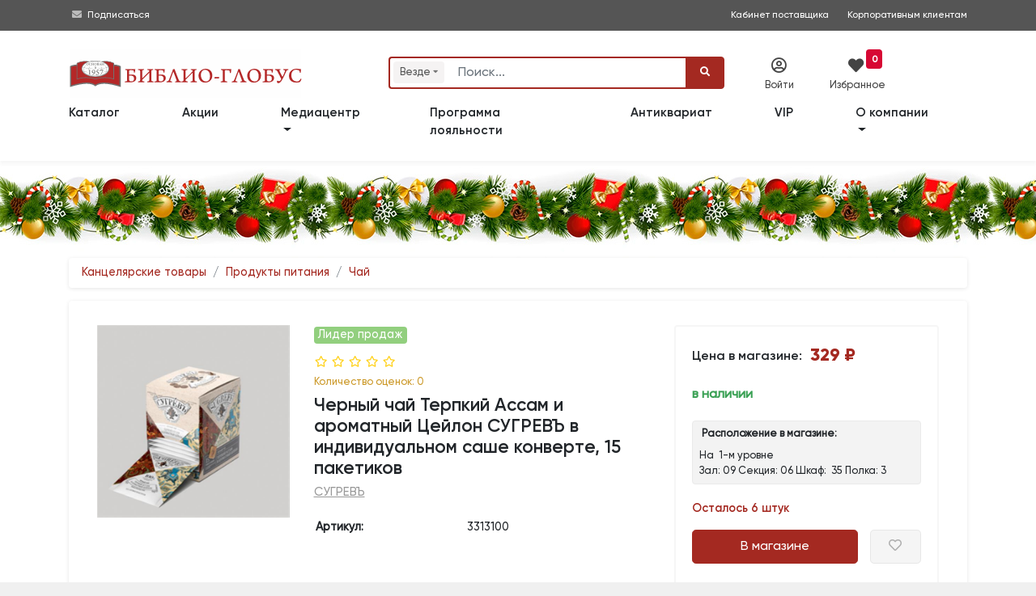

--- FILE ---
content_type: image/svg+xml
request_url: https://www.biblio-globus.ru/content/bg/img/logo-bg-3.svg
body_size: 593380
content:
��< ? x m l   v e r s i o n = " 1 . 0 "   e n c o d i n g = " U T F - 1 6 " ? >  
 < ! D O C T Y P E   s v g   P U B L I C   " - / / W 3 C / / D T D   S V G   1 . 1 / / E N "   " h t t p : / / w w w . w 3 . o r g / G r a p h i c s / S V G / 1 . 1 / D T D / s v g 1 1 . d t d " >  
 < ! - -   C r e a t o r :   C o r e l D R A W   X 5   - - >  
 < s v g   x m l n s = " h t t p : / / w w w . w 3 . o r g / 2 0 0 0 / s v g "   x m l : s p a c e = " p r e s e r v e "   w i d t h = " 3 3 9 p x "   h e i g h t = " 6 0 p x "   s t y l e = " s h a p e - r e n d e r i n g : g e o m e t r i c P r e c i s i o n ;   t e x t - r e n d e r i n g : g e o m e t r i c P r e c i s i o n ;   i m a g e - r e n d e r i n g : o p t i m i z e Q u a l i t y ;   f i l l - r u l e : e v e n o d d ;   c l i p - r u l e : e v e n o d d "  
 v i e w B o x = " 0   0   2 0 1 0 2 8 0   4 2 1 8 8 0 "  
   x m l n s : x l i n k = " h t t p : / / w w w . w 3 . o r g / 1 9 9 9 / x l i n k " >  
   < d e f s >  
     < s t y l e   t y p e = " t e x t / c s s " >  
       < ! [ C D A T A [  
         . f i l 0   { f i l l : # F E F E F E }  
         . f i l 2   { f i l l : # B 4 2 8 2 8 }  
         . f i l 3   { f i l l : # 7 2 7 2 7 1 ; f i l l - r u l e : n o n z e r o }  
         . f i l 1   { f i l l : # B 4 2 8 2 8 ; f i l l - r u l e : n o n z e r o }  
       ] ] >  
     < / s t y l e >  
   < / d e f s >  
   < g   i d = " !;>9_ x 0 0 2 0 _ 1 " >  
     < m e t a d a t a   i d = " C o r e l C o r p I D _ 0 C o r e l - L a y e r " / >  
     < g   i d = " _ 1 9 9 4 7 9 3 9 2 " >  
       < p o l y g o n   c l a s s = " f i l 0 "   p o i n t s = " 0 , 0   2 0 1 0 2 8 0 , 0   2 0 1 0 2 8 0 , 4 2 1 8 8 0   0 , 4 2 1 8 8 0   " / >  
       < g >  
         < p a t h   c l a s s = " f i l 1 "   d = " M 4 7 7 1 9 6   2 7 9 1 8 7 c - 9 1 7 , 9 1 7   - 9 1 7 , 6 4 2 2   0 , 7 5 5 4   1 2 4 7 7 , - 1 8 4   3 7 2 4 9 , 5 5 0   4 5 6 9 0 , 5 5 0   1 0 6 4 3 , 0   2 1 6 5 2 , - 1 6 8 2   3 0 2 7 6 , - 5 5 3 5   1 4 1 2 9 , - 6 2 3 9   2 2 2 0 3 , - 1 7 9 8 2   2 2 2 0 3 , - 3 1 7 4 5   0 , - 1 5 9 6 4   - 9 7 2 5 , - 3 0 8 2 7   - 3 8 9 0 0 , - 3 0 8 2 7   - 6 4 2 2 , 0   - 1 5 2 3 0 , 0   - 2 2 0 1 8 , 1 8 4   - 3 6 7 , 0   - 9 1 7 , - 3 6 7   - 9 1 7 , - 7 3 4   0 , - 1 5 9 6 3   1 8 3 , - 2 6 4 2 3   3 6 6 , - 3 3 2 1 2   0 , - 9 1 7   1 1 0 2 , - 3 3 0 3   2 3 8 5 , - 3 3 0 3   5 1 3 9 , - 3 6 7   2 1 6 5 2 , - 3 6 7   2 8 8 0 9 , 0   5 3 2 1 , 1 8 3   6 6 0 5 , 1 6 5 2   8 2 5 7 , 6 0 5 5   1 1 0 0 , 4 2 2 0   1 8 3 5 , 7 3 4 0   2 5 6 8 , 1 3 2 1 2   1 4 6 8 , 1 1 0 0   7 3 4 0 , 7 3 3   8 2 5 7 , - 7 3 4   1 8 3 , - 1 0 0 9 2   1 6 5 2 , - 2 2 5 7 0   2 7 5 2 , - 2 6 9 7 3   1 8 3 , - 7 3 4   - 7 3 4 , - 2 0 1 9   - 1 2 8 5 , - 2 0 1 9   - 3 8 5 3 , 5 5 1   - 1 2 8 4 5 , 7 3 4   - 1 8 9 0 0 , 7 3 4 l - 4 2 2 0 3   0 c - 1 0 0 9 2 , 1 8 3   - 2 1 6 5 2 , - 5 5 0   - 2 4 9 5 5 , - 5 5 0   - 7 3 4 , 1 1 0 0   - 1 1 0 0 , 5 6 8 8   - 1 8 3 , 7 1 5 6   3 8 5 3 , 5 5 1   7 8 9 0 , 1 2 8 5   1 0 8 2 6 , 1 8 3 5   3 4 8 7 , 7 3 4   5 6 8 8 , 2 5 6 9   5 8 7 2 , 7 7 0 7 l 0   3 9 0 8 4 c 0 , 1 4 3 1 1   0 , 3 5 2 3 0   - 3 6 7 , 4 0 9 1 8   - 3 6 7 , 6 4 2 2   - 1 1 0 0 , 7 8 9 0   - 5 3 2 1 , 8 9 9 2   - 3 1 2 0 , 7 3 3   - 8 8 0 9 , 1 4 6 8   - 1 3 2 1 2 , 1 6 5 1 z m 5 3 3 9 6   - 5 5 0 c - 4 5 8 6 , 0   - 9 1 7 4 , - 1 1 0 0   - 1 1 3 7 6 , - 2 3 8 5   - 3 3 0 3 , - 1 6 5 2   - 5 1 3 8 , - 4 9 5 5   - 5 3 2 2 , - 8 4 4 2   - 5 5 0 , - 8 0 7 3   - 3 6 6 , - 2 6 6 0 6   - 3 6 6 , - 3 8 1 6 6   0 , - 3 6 7   5 5 0 , - 1 4 6 8   1 1 0 0 , - 1 4 6 8   1 1 0 0 , - 1 8 4   6 9 7 3 , - 1 8 4   1 1 0 1 0 , - 1 8 4   2 1 1 0 1 , 1 8 4   3 0 6 4 3 , 9 5 4 2   3 0 6 4 3 , 2 6 6 0 7   0 , 1 7 0 6 5   - 9 3 5 8 , 2 4 0 3 8   - 2 5 6 8 9 , 2 4 0 3 8 z m 6 0 7 3 7   5 5 0 c - 7 3 3 , 9 1 7   - 5 5 0 , 6 2 3 9   1 8 4 , 7 3 7 0   4 0 3 6 , - 1 8 3   1 7 7 9 8 , - 5 5 0   2 6 6 0 6 , - 5 5 0   9 1 7 5 , 0   1 8 3 5 0 , 3 6 7   2 6 6 0 7 , 5 5 0   9 1 7 , - 5 8 1   1 6 5 1 , - 6 2 7 0   7 3 3 , - 7 1 8 7   - 5 5 0 5 , - 9 1 7   - 9 9 0 8 , - 1 8 3 4   - 1 2 6 6 1 , - 2 5 6 8   - 4 9 5 5 , - 1 2 8 5   - 5 8 7 2 , - 4 2 2 0   - 5 8 7 2 , - 9 3 5 8   0 , - 1 4 6 9   3 6 7 , - 2 7 5 2   1 6 5 2 , - 4 0 3 7   1 2 8 5 , - 1 2 8 5   5 7 8 0 0 , - 5 8 1 6 7   5 8 5 3 5 , - 5 9 0 8 5   7 3 3 , - 9 1 7   1 2 8 4 , 3 6 7   1 2 8 4 , 7 3 4   0 , 1 1 5 6 0   0 , 5 6 3 3 2   - 3 6 6 , 6 3 8 5 5   - 3 6 7 , 4 5 8 7   - 1 6 5 2 , 7 1 5 6   - 4 7 7 2 , 8 2 5 7   - 2 3 8 5 , 7 3 3   - 6 7 9 0 , 1 4 6 8   - 1 1 5 6 0 , 2 0 1 8   - 1 1 0 0 , 9 1 7   - 1 1 0 0 , 6 6 0 5   0 , 7 3 7 0   4 7 7 0 , - 1 8 3   1 4 8 6 3 , - 5 5 0   2 5 1 3 9 , - 5 5 0   1 6 8 8 1 , 0   2 3 6 7 0 , 5 5 0   2 7 3 4 0 , 5 5 0   1 4 6 8 , - 5 8 1   1 8 3 5 , - 6 4 5 3   1 1 0 0 , - 7 3 7 0   - 5 8 7 2 , - 5 5 0   - 1 0 4 6 0 , - 1 4 6 8   - 1 3 2 1 1 , - 2 2 0 2   - 3 4 8 7 , - 9 1 7   - 5 1 3 9 , - 2 9 3 5   - 5 5 0 5 , - 8 0 7 3   - 5 5 1 , - 6 2 3 9   - 5 5 1 , - 2 5 8 7 2   - 5 5 1 , - 4 2 2 0 3   0 , - 2 1 1 0 2   0 , - 2 9 3 5 9   3 6 7 , - 3 5 7 8 2   3 6 7 , - 5 8 7 2   7 3 4 , - 8 0 7 3   4 9 5 5 , - 9 9 0 8   2 3 8 5 , - 9 1 7   6 6 0 5 , - 1 2 8 5   1 0 6 4 3 , - 1 8 3 5   9 1 7 , - 9 1 7   7 3 4 , - 6 4 2 2   0 , - 7 3 4 0   - 4 0 3 7 , 0   - 1 5 5 9 7 , 5 5 0   - 2 5 3 2 2 , 5 5 0   - 9 9 0 8 , 0   - 2 0 3 6 8 , - 5 5 0   - 2 4 2 2 1 , - 5 5 0   - 1 1 0 2 , 7 3 3   - 1 1 0 2 , 6 2 3 8   - 1 8 4 , 7 3 4 0   5 8 7 2 , 7 3 3   9 5 4 2 , 1 1 0 0   1 1 9 2 7 , 2 2 0 1   2 5 6 9 , 9 1 7   3 6 7 0 , 2 9 3 7   3 8 5 4 , 5 6 8 9   0 , 9 1 7   1 8 3 , 1 6 5 1   0 , 2 5 6 8   - 1 8 4 , 7 3 4   - 7 3 4 , 2 0 1 9   - 1 1 0 2 , 2 2 0 2   - 1 1 0 1 0 , 1 3 2 1 2   - 5 4 8 6 5 , 5 5 9 6 5   - 5 9 0 8 5 , 6 0 0 0 2   - 3 6 6 , 1 8 3   - 1 1 0 0 , 3 6 7   - 1 2 8 4 , - 3 6 7   0 , - 1 8 7 1 6   0 , - 5 5 9 6 5   3 6 6 , - 6 2 2 0 3   1 8 4 , - 5 3 2 2   1 2 8 5 , - 7 1 5 7   4 9 5 5 , - 8 2 5 7   2 3 8 5 , - 7 3 4   5 6 8 8 , - 1 2 8 5   9 9 0 8 , - 1 8 3 5   1 1 0 2 , - 7 3 4   1 1 0 2 , - 6 2 3 9   1 8 4 , - 7 3 4 0   - 5 1 3 8 , 0   - 1 4 3 1 2 , 5 5 0   - 2 5 3 2 2 , 5 5 0   - 1 2 2 9 4 , 0   - 1 8 1 6 5 , - 5 5 0   - 2 5 1 3 8 , - 5 5 0   - 9 1 7 , 1 1 0 0   - 9 1 7 , 5 8 7 2   - 3 6 7 , 7 3 4 0   5 6 8 8 , 5 5 0   9 5 4 2 , 1 2 8 4   1 2 4 7 7 , 2 2 0 1   4 2 2 0 , 1 2 8 5   4 7 7 0 , 3 4 8 7   5 1 3 8 , 8 0 7 4   1 8 3 , 3 4 8 6   3 6 7 , 2 2 3 8 6   3 6 7 , 4 0 1 8 5   0 , 1 6 1 4 7   - 1 8 4 , 2 8 8 0 8   - 1 8 4 , 3 5 2 3 0   - 3 6 6 , 8 4 4 0   - 1 4 6 8 , 1 1 0 1 0   - 6 7 8 8 , 1 2 4 7 7   - 2 7 5 2 , 9 1 7   - 6 0 5 5 , 1 2 8 5   - 1 0 8 2 7 , 1 8 3 5 z m 1 4 2 0 2 4   0 c - 9 1 7 , 9 1 7   - 9 1 7 , 6 4 2 2   0 , 7 5 5 4   1 2 4 7 7 , - 1 8 4   3 7 2 4 9 , 5 5 0   4 5 6 9 0 , 5 5 0   1 0 6 4 3 , 0   2 1 6 5 2 , - 1 6 8 2   3 0 2 7 6 , - 5 5 3 5   1 4 1 2 9 , - 6 2 3 9   2 2 2 0 3 , - 1 7 9 8 2   2 2 2 0 3 , - 3 1 7 4 5   0 , - 1 5 9 6 4   - 9 7 2 5 , - 3 0 8 2 7   - 3 8 9 0 0 , - 3 0 8 2 7   - 6 4 2 2 , 0   - 1 5 2 3 0 , 0   - 2 2 0 1 8 , 1 8 4   - 3 6 7 , 0   - 9 1 7 , - 3 6 7   - 9 1 7 , - 7 3 4   0 , - 1 5 9 6 3   1 8 3 , - 2 6 4 2 3   3 6 6 , - 3 3 2 1 2   0 , - 9 1 7   1 1 0 2 , - 3 3 0 3   2 3 8 5 , - 3 3 0 3   5 1 3 9 , - 3 6 7   2 1 6 5 2 , - 3 6 7   2 8 8 0 9 , 0   5 3 2 1 , 1 8 3   6 6 0 5 , 1 6 5 2   8 2 5 7 , 6 0 5 5   1 1 0 0 , 4 2 2 0   1 8 3 5 , 7 3 4 0   2 5 6 8 , 1 3 2 1 2   1 4 6 8 , 1 1 0 0   7 3 4 0 , 7 3 3   8 2 5 7 , - 7 3 4   1 8 3 , - 1 0 0 9 2   1 6 5 2 , - 2 2 5 7 0   2 7 5 2 , - 2 6 9 7 3   1 8 3 , - 7 3 4   - 7 3 4 , - 2 0 1 9   - 1 2 8 5 , - 2 0 1 9   - 3 8 5 3 , 5 5 1   - 1 2 8 4 5 , 7 3 4   - 1 8 9 0 0 , 7 3 4 l - 4 2 2 0 3   0 c - 1 0 0 9 2 , 1 8 3   - 2 1 6 5 2 , - 5 5 0   - 2 4 9 5 5 , - 5 5 0   - 7 3 4 , 1 1 0 0   - 1 1 0 0 , 5 6 8 8   - 1 8 3 , 7 1 5 6   3 8 5 3 , 5 5 1   7 8 9 0 , 1 2 8 5   1 0 8 2 6 , 1 8 3 5   3 4 8 7 , 7 3 4   5 6 8 8 , 2 5 6 9   5 8 7 2 , 7 7 0 7 l 0   3 9 0 8 4 c 0 , 1 4 3 1 1   0 , 3 5 2 3 0   - 3 6 7 , 4 0 9 1 8   - 3 6 7 , 6 4 2 2   - 1 1 0 0 , 7 8 9 0   - 5 3 2 1 , 8 9 9 2   - 3 1 2 0 , 7 3 3   - 8 8 0 9 , 1 4 6 8   - 1 3 2 1 2 , 1 6 5 1 z m 5 3 3 9 6   - 5 5 0 c - 4 5 8 6 , 0   - 9 1 7 4 , - 1 1 0 0   - 1 1 3 7 6 , - 2 3 8 5   - 3 3 0 3 , - 1 6 5 2   - 5 1 3 8 , - 4 9 5 5   - 5 3 2 2 , - 8 4 4 2   - 5 5 0 , - 8 0 7 3   - 3 6 6 , - 2 6 6 0 6   - 3 6 6 , - 3 8 1 6 6   0 , - 3 6 7   5 5 0 , - 1 4 6 8   1 1 0 0 , - 1 4 6 8   1 1 0 0 , - 1 8 4   6 9 7 3 , - 1 8 4   1 1 0 1 0 , - 1 8 4   2 1 1 0 1 , 1 8 4   3 0 6 4 3 , 9 5 4 2   3 0 6 4 3 , 2 6 6 0 7   0 , 1 7 0 6 5   - 9 3 5 8 , 2 4 0 3 8   - 2 5 6 8 9 , 2 4 0 3 8 z m 5 1 7 1 6   5 5 0 c - 1 1 0 2 , 7 3 4   - 7 3 4 , 6 4 2 2   0 , 7 3 7 0   3 5 1 6 , 0   9 5 7 1 , - 5 5 0   2 1 4 9 8 , - 5 5 0   1 2 2 9 4 , 0   2 1 8 3 7 , 5 5 0   2 5 5 0 5 , 5 5 0   1 2 8 5 , - 9 4 8   1 4 6 9 , - 6 4 5 3   5 5 1 , - 7 3 7 0   - 3 3 0 3 , - 3 6 7   - 7 3 4 0 , - 9 1 7   - 9 7 2 5 , - 1 4 6 8   - 6 0 5 5 , - 1 4 6 8   - 6 9 7 3 , - 4 2 2 0   - 5 1 3 8 , - 1 0 0 6 2   5 5 0 4 , - 1 7 2 1 8   1 7 7 9 8 , - 5 1 6 5 3   2 5 6 8 8 , - 7 3 2 4 3   1 8 3 , - 1 8 4   7 3 4 , - 1 8 4   9 1 7 , 0   7 7 0 7 , 1 9 6 0 3   2 6 7 9 0 , 7 1 5 9 3   2 8 6 2 5 , 7 8 1 9 8   5 5 0 , 1 2 5 4   1 8 3 , 3 6 4 0   - 2 0 1 8 , 4 5 5 7   - 2 7 5 2 , 9 1 7   - 7 5 2 4 , 1 8 3 5   - 1 0 8 2 7 , 2 0 1 8   - 1 1 0 0 , 9 1 7   - 9 1 7 , 6 4 2 2   0 , 7 3 7 0   3 6 7 0 , 0   1 5 5 9 7 , - 5 5 0   2 6 6 0 7 , - 5 5 0   1 0 4 5 8 , 0   1 9 2 6 6 , 3 6 7   2 4 0 3 8 , 5 5 0   9 1 7 , - 9 4 8   1 4 6 8 , - 6 6 3 6   3 6 7 , - 7 3 7 0   - 1 3 9 4 6 , - 1 8 3 5   - 1 5 4 1 4 , - 2 9 3 5   - 2 1 2 8 5 , - 1 5 9 3 3   - 7 1 5 7 , - 1 6 3 0 0   - 2 7 5 2 4 , - 6 9 7 5 8   - 3 1 1 9 4 , - 8 0 0 3 4   - 1 2 8 5 , - 3 6 6 9   - 2 5 6 9 , - 7 1 5 6   - 3 3 0 3 , - 1 0 8 2 6   - 9 1 7 , 1 8 3   - 2 9 3 5 , 1 8 3   - 7 3 4 0 , 1 8 3   - 3 4 8 7 , 0   - 5 8 7 2 , 0   - 6 7 9 0 , - 1 8 3   - 5 5 0 , 2 9 3 5   - 2 2 0 1 , 7 7 0 7   - 3 6 7 0 , 1 1 9 2 7   - 4 0 3 6 , 1 1 9 2 7   - 2 1 8 3 5 , 5 7 8 9 2   - 2 9 9 0 8 , 7 7 0 9 7   - 6 4 2 2 , 1 4 8 3 2   - 8 9 9 2 , 1 5 9 3 3   - 2 2 6 0 0 , 1 7 7 6 8 z m 1 2 9 5 7 6   0 c - 7 3 3 , 9 1 7   - 5 5 0 , 6 2 3 9   1 8 4 , 7 3 7 0   4 0 3 6 , - 1 8 3   1 7 7 9 8 , - 5 5 0   2 6 6 0 6 , - 5 5 0   9 1 7 5 , 0   1 8 3 5 0 , 3 6 7   2 6 6 0 7 , 5 5 0   9 1 7 , - 5 8 1   1 6 5 1 , - 6 2 7 0   7 3 3 , - 7 1 8 7   - 5 5 0 5 , - 9 1 7   - 9 9 0 8 , - 1 8 3 4   - 1 2 6 6 1 , - 2 5 6 8   - 4 9 5 5 , - 1 2 8 5   - 5 8 7 2 , - 4 2 2 0   - 5 8 7 2 , - 9 3 5 8   0 , - 1 4 6 9   3 6 7 , - 2 7 5 2   1 6 5 2 , - 4 0 3 7   1 2 8 5 , - 1 2 8 5   5 7 8 0 0 , - 5 8 1 6 7   5 8 5 3 5 , - 5 9 0 8 5   7 3 3 , - 9 1 7   1 2 8 4 , 3 6 7   1 2 8 4 , 7 3 4   0 , 1 1 5 6 0   0 , 5 6 3 3 2   - 3 6 6 , 6 3 8 5 5   - 3 6 7 , 4 5 8 7   - 1 6 5 2 , 7 1 5 6   - 4 7 7 2 , 8 2 5 7   - 2 3 8 5 , 7 3 3   - 6 7 9 0 , 1 4 6 8   - 1 1 5 6 0 , 2 0 1 8   - 1 1 0 0 , 9 1 7   - 1 1 0 0 , 6 6 0 5   0 , 7 3 7 0   4 7 7 0 , - 1 8 3   1 4 8 6 3 , - 5 5 0   2 5 1 3 9 , - 5 5 0   1 6 8 8 1 , 0   2 3 6 7 0 , 5 5 0   2 7 3 4 0 , 5 5 0   1 4 6 8 , - 5 8 1   1 8 3 5 , - 6 4 5 3   1 1 0 0 , - 7 3 7 0   - 5 8 7 2 , - 5 5 0   - 1 0 4 6 0 , - 1 4 6 8   - 1 3 2 1 1 , - 2 2 0 2   - 3 4 8 7 , - 9 1 7   - 5 1 3 9 , - 2 9 3 5   - 5 5 0 5 , - 8 0 7 3   - 5 5 1 , - 6 2 3 9   - 5 5 1 , - 2 5 8 7 2   - 5 5 1 , - 4 2 2 0 3   0 , - 2 1 1 0 2   0 , - 2 9 3 5 9   3 6 7 , - 3 5 7 8 2   3 6 7 , - 5 8 7 2   7 3 4 , - 8 0 7 3   4 9 5 5 , - 9 9 0 8   2 3 8 5 , - 9 1 7   6 6 0 5 , - 1 2 8 5   1 0 6 4 3 , - 1 8 3 5   9 1 7 , - 9 1 7   7 3 4 , - 6 4 2 2   0 , - 7 3 4 0   - 4 0 3 7 , 0   - 1 5 5 9 7 , 5 5 0   - 2 5 3 2 2 , 5 5 0   - 9 9 0 8 , 0   - 2 0 3 6 8 , - 5 5 0   - 2 4 2 2 1 , - 5 5 0   - 1 1 0 2 , 7 3 3   - 1 1 0 2 , 6 2 3 8   - 1 8 4 , 7 3 4 0   5 8 7 2 , 7 3 3   9 5 4 2 , 1 1 0 0   1 1 9 2 7 , 2 2 0 1   2 5 6 9 , 9 1 7   3 6 7 0 , 2 9 3 7   3 8 5 4 , 5 6 8 9   0 , 9 1 7   1 8 3 , 1 6 5 1   0 , 2 5 6 8   - 1 8 4 , 7 3 4   - 7 3 4 , 2 0 1 9   - 1 1 0 2 , 2 2 0 2   - 1 1 0 1 0 , 1 3 2 1 2   - 5 4 8 6 5 , 5 5 9 6 5   - 5 9 0 8 5 , 6 0 0 0 2   - 3 6 6 , 1 8 3   - 1 1 0 0 , 3 6 7   - 1 2 8 4 , - 3 6 7   0 , - 1 8 7 1 6   0 , - 5 5 9 6 5   3 6 6 , - 6 2 2 0 3   1 8 4 , - 5 3 2 2   1 2 8 5 , - 7 1 5 7   4 9 5 5 , - 8 2 5 7   2 3 8 5 , - 7 3 4   5 6 8 8 , - 1 2 8 5   9 9 0 8 , - 1 8 3 5   1 1 0 2 , - 7 3 4   1 1 0 2 , - 6 2 3 9   1 8 4 , - 7 3 4 0   - 5 1 3 8 , 0   - 1 4 3 1 2 , 5 5 0   - 2 5 3 2 2 , 5 5 0   - 1 2 2 9 4 , 0   - 1 8 1 6 5 , - 5 5 0   - 2 5 1 3 8 , - 5 5 0   - 9 1 7 , 1 1 0 0   - 9 1 7 , 5 8 7 2   - 3 6 7 , 7 3 4 0   5 6 8 8 , 5 5 0   9 5 4 2 , 1 2 8 4   1 2 4 7 7 , 2 2 0 1   4 2 2 0 , 1 2 8 5   4 7 7 0 , 3 4 8 7   5 1 3 8 , 8 0 7 4   1 8 3 , 3 4 8 6   3 6 7 , 2 2 3 8 6   3 6 7 , 4 0 1 8 5   0 , 1 6 1 4 7   - 1 8 4 , 2 8 8 0 8   - 1 8 4 , 3 5 2 3 0   - 3 6 6 , 8 4 4 0   - 1 4 6 8 , 1 1 0 1 0   - 6 7 8 8 , 1 2 4 7 7   - 2 7 5 2 , 9 1 7   - 6 0 5 5 , 1 2 8 5   - 1 0 8 2 7 , 1 8 3 5 z m 2 0 6 7 9 7   1 0 1 2 3 c 1 8 3 5 0 , 0   3 7 0 6 5 , - 8 1 0 5   4 9 1 7 6 , - 2 3 8 8 5   7 7 0 7 , - 1 0 4 5 8   1 1 5 6 0 , - 2 2 0 1 8   1 1 5 6 0 , - 3 9 0 8 3   0 , - 2 9 7 2 7   - 1 9 2 6 6 , - 5 7 2 5 0   - 5 7 2 4 9 , - 5 7 2 5 0   - 1 9 4 5 0 , 0   - 3 9 4 5 2 , 9 3 5 8   - 4 9 5 4 4 , 2 2 7 5 3   - 8 2 5 6 , 1 0 4 6 0   - 1 2 4 7 7 , 2 2 3 8 7   - 1 2 4 7 7 , 3 6 3 3 2   0 , 1 7 4 3 1   4 7 7 2 , 3 2 4 7 8   1 6 1 4 7 , 4 4 7 7 2   9 9 0 9 , 1 0 4 5 8   2 3 6 7 1 , 1 6 3 6 1   4 2 3 8 7 , 1 6 3 6 1 z m 6 9 7 3   - 1 0 1 2 3 c - 8 8 0 8 , 0   - 1 5 4 1 3 , - 1 6 5 1   - 2 1 8 3 5 , - 5 5 0 5   - 1 5 7 8 0 , - 9 7 2 5   - 2 3 3 0 4 , - 2 9 7 2 5   - 2 3 3 0 4 , - 4 9 7 2 6   0 , - 1 8 5 3 4   6 4 2 2 , - 3 4 6 8 0   1 9 4 5 1 , - 4 1 8 3 7   4 4 0 3 , - 2 3 8 5   9 5 4 1 , - 3 8 5 3   1 5 4 1 3 , - 3 8 5 3   9 3 5 8 , 0   1 6 8 8 1 , 2 3 8 5   2 3 3 0 3 , 6 6 0 5   1 4 1 2 9 , 9 5 4 2   2 0 9 1 9 , 2 7 8 9 0   2 0 9 1 9 , 4 8 4 4 2   0 , 1 6 6 9 8   - 3 8 5 4 , 3 1 3 7 7   - 1 5 0 4 7 , 4 0 0 0 1   - 4 5 8 7 , 3 8 5 4   - 1 1 5 6 0 , 5 8 7 2   - 1 8 9 0 0 , 5 8 7 2 z m 7 5 0 4 9   - 3 8 3 5 0 c - 9 1 7 , 0   - 2 3 8 6 , 7 7 0 7   - 2 7 5 2 , 1 1 1 9 3 l 1 8 3   2 0 1 9 c 3 6 7 0 , 0   3 6 6 9 8 , - 5 5 1   3 8 3 5 0 , - 1 4 6 8   9 1 7 , - 3 6 7   3 1 2 0 , - 8 0 7 4   3 3 0 3 , - 1 0 4 6 0 l 0   - 2 2 0 2 c - 5 3 2 1 , 1 8 4   - 2 7 1 5 7 , 9 1 7   - 3 9 0 8 3 , 9 1 7 z " / >  
         < p a t h   c l a s s = " f i l 1 "   d = " M 1 3 0 9 3 3 6   2 7 9 3 7 0 c - 7 3 3 , 7 3 4   - 3 6 6 , 6 4 2 2   1 8 4 , 7 1 8 7   6 4 2 2 , 0   1 5 5 9 6 , - 5 5 0   2 5 3 2 1 , - 5 5 0   9 7 2 6 , 0   2 4 2 2 2 , 5 5 0   3 0 0 9 4 , 5 5 0   9 1 7 , - 9 4 8   1 1 0 0 , - 6 4 5 3   5 5 0 , - 7 3 7 0   - 5 1 3 8 , - 5 5 0   - 9 1 7 5 , - 1 1 0 0   - 1 3 2 1 2 , - 2 0 1 8   - 5 5 0 5 , - 1 2 8 5   - 6 9 7 3 , - 3 1 2 0   - 7 1 5 6 , - 8 6 2 5   - 1 8 4 , - 1 1 1 9 3   - 1 8 4 , - 2 6 6 0 7   - 1 8 4 , - 4 0 0 0 1   - 1 8 3 , - 1 3 0 2 9   1 8 4 , - 2 9 9 1 0   1 8 4 , - 4 3 1 2 2   0 , - 9 1 7   5 5 0 , - 3 1 2 0   1 8 3 5 , - 3 3 0 3   5 6 8 8 , - 5 5 0   2 3 4 8 7 , - 1 8 3   3 0 6 4 3 , 1 8 3   5 1 3 8 , 1 8 4   6 7 9 0 , 2 5 6 9   8 4 4 0 , 6 9 7 4   1 2 8 5 , 4 2 2 0   2 5 6 9 , 1 0 2 7 5   3 3 0 3 , 1 6 1 4 6   1 2 8 5 , 7 3 4   7 1 5 7 , 1 8 4   8 2 5 7 , - 7 3 3   3 6 7 , - 1 0 0 9 2   2 3 8 5 , - 2 6 6 0 7   3 4 8 7 , - 3 1 0 1 0   1 8 3 , - 7 3 4   - 9 1 7 , - 2 0 1 9   - 1 6 5 2 , - 2 0 1 9   - 4 0 3 7 , 5 5 1   - 1 2 4 7 7 , 7 3 4   - 1 8 5 3 3 , 7 3 4 l - 4 5 5 0 6   0 c - 9 5 4 2 , 0   - 2 0 3 6 8 , - 5 5 0   - 2 4 5 8 9 , - 5 5 0   - 5 5 0 , 9 1 7   - 1 1 0 0 , 6 2 3 8   - 1 8 3 , 7 1 5 6   4 4 0 4 , 5 5 1   8 0 7 4 , 1 4 6 8   1 0 8 2 7 , 2 0 1 9   4 0 3 6 , 1 1 0 0   5 1 3 8 , 2 3 8 5   5 3 2 1 , 8 4 4 0   3 6 7 , 5 6 8 8   3 6 7 , 1 7 4 3 2   3 6 7 , 3 8 3 5 0   0 , 2 2 3 8 6   1 8 3 , 3 3 7 6 3   - 1 8 4 , 4 0 5 5 2   - 3 6 6 , 6 4 2 2   - 1 2 8 4 , 7 7 0 6   - 6 7 8 8 , 9 1 7 5   - 2 3 8 5 , 5 5 0   - 6 4 2 2 , 1 2 8 4   - 1 0 8 2 7 , 1 8 3 4 z m 9 6 3 0 4   - 1 8 3 c - 1 1 0 2 , 7 3 4   - 7 3 4 , 6 4 2 2   0 , 7 3 7 0   3 5 1 6 , 0   9 5 7 1 , - 5 5 0   2 1 4 9 8 , - 5 5 0   1 2 2 9 4 , 0   2 1 8 3 7 , 5 5 0   2 5 5 0 5 , 5 5 0   1 2 8 5 , - 9 4 8   1 4 6 9 , - 6 4 5 3   5 5 1 , - 7 3 7 0   - 3 3 0 3 , - 3 6 7   - 7 3 4 0 , - 9 1 7   - 9 7 2 5 , - 1 4 6 8   - 6 0 5 5 , - 1 4 6 8   - 6 9 7 3 , - 4 2 2 0   - 5 1 3 8 , - 1 0 0 6 2   5 5 0 4 , - 1 7 2 1 8   1 7 7 9 8 , - 5 1 6 5 3   2 5 6 8 8 , - 7 3 2 4 3   1 8 3 , - 1 8 4   7 3 4 , - 1 8 4   9 1 7 , 0   7 7 0 7 , 1 9 6 0 3   2 6 7 9 0 , 7 1 5 9 3   2 8 6 2 5 , 7 8 1 9 8   5 5 0 , 1 2 5 4   1 8 3 , 3 6 4 0   - 2 0 1 8 , 4 5 5 7   - 2 7 5 2 , 9 1 7   - 7 5 2 4 , 1 8 3 5   - 1 0 8 2 7 , 2 0 1 8   - 1 1 0 0 , 9 1 7   - 9 1 7 , 6 4 2 2   0 , 7 3 7 0   3 6 7 0 , 0   1 5 5 9 7 , - 5 5 0   2 6 6 0 7 , - 5 5 0   1 0 4 5 8 , 0   1 9 2 6 6 , 3 6 7   2 4 0 3 8 , 5 5 0   9 1 7 , - 9 4 8   1 4 6 8 , - 6 6 3 6   3 6 7 , - 7 3 7 0   - 1 3 9 4 6 , - 1 8 3 5   - 1 5 4 1 4 , - 2 9 3 5   - 2 1 2 8 5 , - 1 5 9 3 3   - 7 1 5 7 , - 1 6 3 0 0   - 2 7 5 2 4 , - 6 9 7 5 8   - 3 1 1 9 4 , - 8 0 0 3 4   - 1 2 8 5 , - 3 6 6 9   - 2 5 6 9 , - 7 1 5 6   - 3 3 0 3 , - 1 0 8 2 6   - 9 1 7 , 1 8 3   - 2 9 3 5 , 1 8 3   - 7 3 4 0 , 1 8 3   - 3 4 8 7 , 0   - 5 8 7 2 , 0   - 6 7 9 0 , - 1 8 3   - 5 5 0 , 2 9 3 5   - 2 2 0 1 , 7 7 0 7   - 3 6 7 0 , 1 1 9 2 7   - 4 0 3 6 , 1 1 9 2 7   - 2 1 8 3 5 , 5 7 8 9 2   - 2 9 9 0 8 , 7 7 0 9 7   - 6 4 2 2 , 1 4 8 3 2   - 8 9 9 2 , 1 5 9 3 3   - 2 2 6 0 0 , 1 7 7 6 8 z m 1 9 2 3 3 0   1 0 1 2 3 c 1 8 3 5 0 , 0   3 7 0 6 5 , - 8 1 0 5   4 9 1 7 6 , - 2 3 8 8 5   7 7 0 7 , - 1 0 4 5 8   1 1 5 6 0 , - 2 2 0 1 8   1 1 5 6 0 , - 3 9 0 8 3   0 , - 2 9 7 2 7   - 1 9 2 6 6 , - 5 7 2 5 0   - 5 7 2 4 9 , - 5 7 2 5 0   - 1 9 4 5 0 , 0   - 3 9 4 5 2 , 9 3 5 8   - 4 9 5 4 4 , 2 2 7 5 3   - 8 2 5 6 , 1 0 4 6 0   - 1 2 4 7 7 , 2 2 3 8 7   - 1 2 4 7 7 , 3 6 3 3 2   0 , 1 7 4 3 1   4 7 7 2 , 3 2 4 7 8   1 6 1 4 7 , 4 4 7 7 2   9 9 0 9 , 1 0 4 5 8   2 3 6 7 1 , 1 6 3 6 1   4 2 3 8 7 , 1 6 3 6 1 z m 6 9 7 3   - 1 0 1 2 3 c - 8 8 0 8 , 0   - 1 5 4 1 3 , - 1 6 5 1   - 2 1 8 3 5 , - 5 5 0 5   - 1 5 7 8 0 , - 9 7 2 5   - 2 3 3 0 4 , - 2 9 7 2 5   - 2 3 3 0 4 , - 4 9 7 2 6   0 , - 1 8 5 3 4   6 4 2 2 , - 3 4 6 8 0   1 9 4 5 1 , - 4 1 8 3 7   4 4 0 3 , - 2 3 8 5   9 5 4 1 , - 3 8 5 3   1 5 4 1 3 , - 3 8 5 3   9 3 5 8 , 0   1 6 8 8 1 , 2 3 8 5   2 3 3 0 3 , 6 6 0 5   1 4 1 2 9 , 9 5 4 2   2 0 9 1 9 , 2 7 8 9 0   2 0 9 1 9 , 4 8 4 4 2   0 , 1 6 6 9 8   - 3 8 5 4 , 3 1 3 7 7   - 1 5 0 4 7 , 4 0 0 0 1   - 4 5 8 7 , 3 8 5 4   - 1 1 5 6 0 , 5 8 7 2   - 1 8 9 0 0 , 5 8 7 2 z m 6 9 1 7 7   0 c - 9 1 7 , 9 1 7   - 9 1 7 , 6 4 2 2   0 , 7 5 5 4   1 2 4 7 7 , - 1 8 4   3 7 2 4 9 , 5 5 0   4 5 6 9 0 , 5 5 0   1 0 6 4 3 , 0   2 1 6 5 2 , - 1 6 8 2   3 0 2 7 6 , - 5 5 3 5   1 4 1 2 9 , - 6 2 3 9   2 2 2 0 3 , - 1 7 9 8 2   2 2 2 0 3 , - 3 1 7 4 5   0 , - 1 5 9 6 4   - 9 7 2 5 , - 3 0 8 2 7   - 3 8 9 0 0 , - 3 0 8 2 7   - 6 4 2 2 , 0   - 1 5 2 3 0 , 0   - 2 2 0 1 8 , 1 8 4   - 3 6 7 , 0   - 9 1 7 , - 3 6 7   - 9 1 7 , - 7 3 4   0 , - 1 5 9 6 3   1 8 3 , - 2 6 4 2 3   3 6 6 , - 3 3 2 1 2   0 , - 9 1 7   1 1 0 2 , - 3 3 0 3   2 3 8 5 , - 3 3 0 3   5 1 3 9 , - 3 6 7   2 1 6 5 2 , - 3 6 7   2 8 8 0 9 , 0   5 3 2 1 , 1 8 3   6 6 0 5 , 1 6 5 2   8 2 5 7 , 6 0 5 5   1 1 0 0 , 4 2 2 0   1 8 3 5 , 7 3 4 0   2 5 6 8 , 1 3 2 1 2   1 4 6 8 , 1 1 0 0   7 3 4 0 , 7 3 3   8 2 5 7 , - 7 3 4   1 8 3 , - 1 0 0 9 2   1 6 5 2 , - 2 2 5 7 0   2 7 5 2 , - 2 6 9 7 3   1 8 3 , - 7 3 4   - 7 3 4 , - 2 0 1 9   - 1 2 8 5 , - 2 0 1 9   - 3 8 5 3 , 5 5 1   - 1 2 8 4 5 , 7 3 4   - 1 8 9 0 0 , 7 3 4 l - 4 2 2 0 3   0 c - 1 0 0 9 2 , 1 8 3   - 2 1 6 5 2 , - 5 5 0   - 2 4 9 5 5 , - 5 5 0   - 7 3 4 , 1 1 0 0   - 1 1 0 0 , 5 6 8 8   - 1 8 3 , 7 1 5 6   3 8 5 3 , 5 5 1   7 8 9 0 , 1 2 8 5   1 0 8 2 6 , 1 8 3 5   3 4 8 7 , 7 3 4   5 6 8 8 , 2 5 6 9   5 8 7 2 , 7 7 0 7 l 0   3 9 0 8 4 c 0 , 1 4 3 1 1   0 , 3 5 2 3 0   - 3 6 7 , 4 0 9 1 8   - 3 6 7 , 6 4 2 2   - 1 1 0 0 , 7 8 9 0   - 5 3 2 1 , 8 9 9 2   - 3 1 2 0 , 7 3 3   - 8 8 0 9 , 1 4 6 8   - 1 3 2 1 2 , 1 6 5 1 z m 5 3 3 9 6   - 5 5 0 c - 4 5 8 6 , 0   - 9 1 7 4 , - 1 1 0 0   - 1 1 3 7 6 , - 2 3 8 5   - 3 3 0 3 , - 1 6 5 2   - 5 1 3 8 , - 4 9 5 5   - 5 3 2 2 , - 8 4 4 2   - 5 5 0 , - 8 0 7 3   - 3 6 6 , - 2 6 6 0 6   - 3 6 6 , - 3 8 1 6 6   0 , - 3 6 7   5 5 0 , - 1 4 6 8   1 1 0 0 , - 1 4 6 8   1 1 0 0 , - 1 8 4   6 9 7 3 , - 1 8 4   1 1 0 1 0 , - 1 8 4   2 1 1 0 1 , 1 8 4   3 0 6 4 3 , 9 5 4 2   3 0 6 4 3 , 2 6 6 0 7   0 , 1 7 0 6 5   - 9 3 5 8 , 2 4 0 3 8   - 2 5 6 8 9 , 2 4 0 3 8 z m 7 0 6 4 6   - 6 9 7 3 c - 3 6 7 , 7 3 3   - 1 1 0 2 , 3 8 5 3   - 1 1 0 2 , 4 9 5 5   1 8 4 , 5 3 2 1   1 6 5 2 , 1 2 3 2 4   4 2 2 0 , 1 4 8 9 3   2 5 6 9 , 1 6 5 1   5 3 2 2 , 2 3 8 5   9 3 5 9 , 2 3 8 5   1 3 5 7 8 , 0   2 5 8 7 2 , - 1 8 5 6 3   3 1 3 7 7 , - 2 8 2 8 8   1 3 2 1 1 , - 2 3 1 2 0   2 3 8 5 3 , - 4 6 0 5 7   3 4 8 6 3 , - 7 1 3 7 9   4 7 7 0 , - 1 1 0 1 0   6 0 5 5 , - 1 3 0 2 8   1 9 0 8 3 , - 1 5 2 3 0   1 1 0 2 , - 3 6 6   1 1 0 2 , - 6 6 0 5   3 6 7 , - 6 9 7 3   - 6 6 0 5 , 1 8 4   - 1 1 5 6 0 , 5 5 0   - 2 0 1 8 5 , 5 5 0   - 9 3 5 8 , 0   - 1 5 2 2 9 , - 3 6 6   - 2 2 9 3 6 , - 5 5 0   - 7 3 4 , 3 6 7   - 1 2 8 5 , 6 4 2 2   - 3 6 7 , 6 9 7 3   4 5 8 7 , 5 5 1   9 1 7 5 , 1 4 6 8   1 1 7 4 3 , 2 2 0 2   2 3 8 6 , 7 3 4   3 6 7 0 , 3 4 8 7   3 1 2 0 , 6 0 5 5   - 2 5 6 8 , 1 0 6 4 3   - 1 5 4 1 3 , 3 9 6 3 5   - 2 1 6 5 2 , 5 1 1 9 5   - 3 6 6 , 5 5 0   - 1 2 8 4 , 3 6 7   - 1 2 8 4 , 0   - 3 6 7 0 , - 6 7 9 0   - 2 1 2 8 5 , - 4 1 8 3 7   - 2 6 9 7 4 , - 5 4 4 9 7   - 5 5 0 , - 1 1 0 0   - 3 6 7 , - 2 7 5 2   1 1 0 2 , - 3 3 0 3   1 2 8 4 , - 5 5 0   4 9 5 3 , - 9 1 7   7 8 9 0 , - 1 4 6 8   9 1 7 , - 5 5 0   9 1 7 , - 6 2 3 9   0 , - 7 1 5 7   - 2 2 0 2 , 1 8 4   - 1 1 9 2 7 , 5 5 0   - 2 2 3 8 7 , 5 5 0   - 9 1 7 5 , 0   - 2 0 5 5 1 , - 5 5 0   - 2 4 0 6 8 , - 5 5 0   - 7 3 4 , 7 3 4   - 1 2 8 5 , 5 8 7 2   - 3 6 7 , 6 9 7 3   1 3 6 1 0 , 2 2 0 2   1 6 1 7 8 , 2 0 1 9   2 4 4 3 5 , 1 8 1 6 7   1 0 2 7 5 , 1 9 6 3 3   2 7 1 5 7 , 5 3 3 9 6   2 9 5 4 2 , 5 9 6 3 5   1 8 4 , 5 5 0   1 8 4 , 2 5 6 8   0 , 2 9 3 5   - 5 8 7 2 , 1 2 2 9 4   - 1 0 8 2 6 , 1 6 6 9 8   - 1 7 4 3 2 , 1 6 6 9 8   - 4 2 2 0 , 0   - 1 2 6 6 1 , - 1 8 3 5   - 1 8 3 4 8 , - 4 7 7 0 z m 1 9 8 3 5 5   - 6 8 4 4 3 c 1 8 4 , 1 2 8 5   6 6 0 7 , 5 5 0   7 5 2 4 , - 5 5 0   1 8 3 , - 8 6 2 5   1 6 5 1 , - 2 2 3 8 7   2 7 5 2 , - 2 9 7 2 7   - 8 4 4 2 , - 5 5 0   - 2 0 9 1 9 , - 3 8 5 3   - 3 8 3 5 0 , - 3 8 5 3   - 1 5 2 3 0 , 0   - 2 7 1 5 7 , 3 1 2 0   - 3 7 0 6 6 , 8 4 4 0   - 2 0 1 8 3 , 1 1 0 1 0   - 2 9 5 4 2 , 3 1 1 9 4   - 2 9 5 4 2 , 5 1 1 9 5   0 , 3 7 6 1 6   2 2 7 5 4 , 6 0 5 8 3   6 4 7 7 4 , 6 0 5 8 3   1 1 1 9 3 , 0   2 4 2 2 1 , - 3 1 2 0   2 9 3 5 8 , - 5 1 6 8   4 4 0 4 , - 3 1 2 0   1 2 8 4 5 , - 1 8 3 5 0   1 4 3 1 2 , - 2 5 3 2 2   - 5 5 0 , - 1 6 5 2   - 4 5 8 7 , - 4 0 3 7   - 6 0 5 5 , - 3 8 5 3   - 5 3 2 2 , 8 6 2 3   - 1 0 6 4 3 , 1 5 9 6 3   - 1 4 8 6 3 , 1 9 0 8 3   - 2 7 5 2 , 1 8 3 5   - 8 9 9 2 , 5 1 3 8   - 1 9 0 8 3 , 5 1 3 8   - 3 3 5 8 0 , 0   - 4 7 7 0 9 , - 2 7 1 5 7   - 4 7 7 0 9 , - 5 2 1 1 2   0 , - 2 9 9 0 8   1 3 7 6 2 , - 4 9 3 5 9   3 9 8 1 8 , - 4 9 3 5 9   8 4 4 2 , 0   1 6 6 9 9 , 1 1 0 0   2 2 3 8 7 , 3 6 6 9   7 5 2 3 , 3 6 7 0   9 7 2 5 , 6 9 7 4   1 1 7 4 3 , 2 1 8 3 7 z " / >  
       < / g >  
       < p a t h   c l a s s = " f i l 2 "   d = " M 3 7 9 3 9 7   1 3 7 9 0 6 l 0   - 1 7 1 9 3 c - 3 4 7 1 5 , - 1 6 6 2 6   - 6 8 8 2 8 , - 1 8 7 2 5   - 1 0 2 6 4 2 , - 1 3 7 0 4   3 6 3 0 2 , 1 1 9 8 9   6 0 9 6 0 , 3 5 0 0 6   6 0 9 6 0 , 6 1 3 3 9   0 , 3 8 5 4 5   - 5 2 8 3 1 , 6 9 9 9 6   - 1 1 7 6 9 0 , 7 0 1 3 0   - 6 4 8 5 8 , - 1 3 3   - 1 1 7 6 8 7 , - 3 1 5 8 5   - 1 1 7 6 8 7 , - 7 0 1 3 0   0 , - 2 6 3 3 3   2 4 6 5 7 , - 4 9 3 5 0   6 0 9 6 1 , - 6 1 3 3 9   - 3 3 8 1 6 , - 5 0 2 1   - 6 7 9 2 6 , - 2 9 2 2   - 1 0 2 6 4 4 , 1 3 7 0 4 l 0   1 7 1 9 3 c - 2 2 0 6 9 , - 1 2 2   - 4 1 7 2 1 , 5 0 6 6   - 5 5 1 4 9 , 1 1 8 8 2 l 0   1 7 0 4 8 7 c 1 0 5 5 4 2 , - 3 2 3 1 2   1 7 4 9 5 9 , - 3 5 9 2 1   2 1 4 4 3 7 , - 5 6 6 1 l 8 2   6 3   8 6   - 6 3 c 3 9 4 7 8 , - 3 0 2 6 0   1 0 8 8 9 5 , - 2 6 6 5 1   2 1 4 4 3 6 , 5 6 6 1 l 0   - 1 7 0 4 8 7 c - 1 3 4 3 0 , - 6 8 1 6   - 3 3 0 8 1 , - 1 2 0 0 5   - 5 5 1 5 1 , - 1 1 8 8 2 z " / >  
       < p a t h   c l a s s = " f i l 3 "   d = " M 2 2 0 8 8 4   2 6 1 0 6 9 l - 8 6   2 4   - 7 6 5   2 2 4   - 7 4 8   - 2 1 2   - 8 7   - 2 5   - 2 2   - 1 1 c - 2 5 8 6 8 , - 7 5 2 3   - 5 1 9 6 6 , - 1 2 0 4 7   - 7 8 2 4 9 , - 1 2 4 1 9   - 2 6 2 4 3 , - 3 7 3   - 5 2 7 1 5 , 3 3 9 2   - 7 9 3 8 1 , 1 2 4 3 5 l - 3 6 4 9   1 2 4 0   0   - 3 8 5 1   0   - 1 1 5 0 3 9 c - 1 6 8 1 , 2 5   - 3 3 6 3 , 7 6   - 5 0 2 4 , 1 6 4   - 1 6 3 8 1 , 8 6 2   - 3 0 9 4 7 , 4 6 9 0   - 4 1 8 6 5 , 9 6 6 9 l 0   1 5 9 5 9 8 c 5 0 0 7 2 , - 1 4 9 4 5   9 1 9 4 3 , - 2 3 2 6 9   1 2 6 3 1 4 , - 2 4 3 9 0   3 4 9 0 5 , - 1 1 3 9   6 2 2 4 7 , 5 1 3 3   8 2 7 1 0 , 1 9 3 7 9   2 0 4 5 8 , - 1 4 2 4 6   4 7 7 9 1 , - 2 0 5 1 8   8 2 6 9 7 , - 1 9 3 7 9   3 4 3 6 6 , 1 1 2 1   7 6 2 4 4 , 9 4 4 5   1 2 6 3 0 9 , 2 4 3 8 9 l 0   - 1 5 9 6 0 7 c - 1 3 0 0 , - 5 9 5   - 2 6 3 9 , - 1 1 7 2   - 4 0 0 3 , - 1 7 1 4   - 2 4 9 3 , - 9 9 1   - 5 1 5 3 , - 1 9 2 6   - 7 9 5 1 , - 2 7 8 2   - 1 0 1 3 0 , - 3 0 9 4   - 2 2 0 5 5 , - 5 1 3 5   - 3 4 9 2 7 , - 5 3 2 3 l 0   1 1 5 0 3 4   0   3 8 5 1   - 3 6 4 9   - 1 2 4 0 c - 2 6 6 6 4 , - 9 0 4 3   - 5 3 1 3 8 , - 1 2 8 0 8   - 7 9 3 7 8 , - 1 2 4 3 5   - 2 6 2 8 2 , 3 7 2   - 5 2 3 8 0 , 4 8 9 4   - 7 8 2 4 6 , 1 2 4 1 9 z m - 1 6 2 9 8 7   - 1 2 8 6 5 0 l 0   - 1 1 6 9 8   0   - 1 7 2 7   1 5 7 6   - 7 5 6 c 1 7 6 5 3 , - 8 4 6 3   3 5 1 5 3 , - 1 3 2 2 9   5 2 5 3 0 , - 1 5 2 3 6   1 7 3 5 3 , - 2 0 0 6   3 4 5 7 5 , - 1 2 6 5   5 1 6 9 0 , 1 2 8 0 l 1 1 5 0 2   1 7 1 1   - 1 1 0 3 6   3 6 4 3 c - 2 2 2 3 2 , 7 3 4 1   - 3 9 9 4 5 , 1 8 8 6 1   - 4 9 9 9 4 , 3 2 6 9 2   - 1 9 2 2 , 2 6 4 5   - 3 5 6 4 , 5 3 7 6   - 4 8 9 9 , 8 1 7 9   - 2 7 1 1 , 5 6 8 8   - 4 1 6 8 , 1 1 6 6 9   - 4 1 7 0 , 1 7 8 0 7 l 1 1   0   0   2 9   - 1 1   0 c 0 , 2 5 3 6 2   2 4 4 7 1 , 4 7 6 4 2   6 0 3 4 5 , 5 9 1 4 4   7 2 8 2 , 2 3 3 6   1 5 0 5 9 , 4 2 2 6   2 3 2 1 1 , 5 6 0 7   8 1 7 2 , 1 3 8 3   1 6 6 8 8 , 2 2 5 2   2 5 4 2 2 , 2 5 3 3   2 0 0 3 , 6 5   3 9 9 5 , 1 0 3   5 9 5 7 , 1 0 5   4 4 0 4 2 , - 9 6   8 2 3 5 8 , - 1 4 7 9 4   1 0 1 7 3 3 , - 3 6 2 7 5   3 8 1 3 , - 4 2 2 6   6 8 8 2 , - 8 7 0 8   9 0 8 8 , - 1 3 3 6 7   2 1 8 6 , - 4 6 1 4   3 5 4 5 , - 9 4 3 4   3 9 6 8 , - 1 4 3 8 2 l 0   - 1 1 c 9 3 , - 1 1 0 4   1 4 3 , - 2 2 2 3   1 4 3 , - 3 3 5 5   0 , - 1 7 9 1 5   - 1 2 2 7 1 , - 3 4 3 2 6   - 3 2 1 4 5 , - 4 6 4 6 3   - 3 9 5 4 , - 2 4 1 4   - 8 1 8 3 , - 4 6 5 2   - 1 2 6 4 5 , - 6 6 8 3   - 4 4 5 0 , - 2 0 2 8   - 9 2 1 2 , - 3 8 8 7   - 1 4 2 4 2 , - 5 5 4 7 l 0   - 1 1   - 4 1   - 1 5   - 1 0 9 4 2   - 3 6 4 7   1 1 4 0 7   - 1 6 9 6 c 1 7 1 2 3 , - 2 5 4 5   3 4 3 4 4 , - 3 2 8 6   5 1 6 9 6 , - 1 2 8 0   1 7 3 7 4 , 2 0 0 7   3 4 8 7 3 , 6 7 7 3   5 2 5 3 2 , 1 5 2 3 6 l 1 5 7 6   7 5 6   0   1 7 2 7   0   1 1 6 8 7 c 1 4 0 1 7 , 1 9 9   2 7 0 4 0 , 2 4 3 5   3 8 1 2 3 , 5 8 2 0   3 0 8 7 , 9 4 2   6 0 3 5 , 1 9 8 0   8 8 1 4 , 3 0 8 6   2 8 4 8 , 1 1 3 2   5 4 8 1 , 2 3 1 6   7 8 6 1 , 3 5 2 4 l 4 5   2 1   6 9   3 5   2 9 8 0   1 5 3 8   - 1   3 3 6 2   0   1 7 0 4 8 1   0   7 4 4 3   - 7 1 0 4   - 2 1 7 6 c - 5 2 3 0 7 , - 1 6 0 1 4   - 9 5 5 8 3 , - 2 4 9 1 6   - 1 3 0 5 6 0 , - 2 6 0 5 7   - 3 4 1 6 7 , - 1 1 1 5   - 6 0 2 3 6 , 5 1 8 5   - 7 8 9 2 5 , 1 9 5 0 6 l - 6   - 1 0   - 1 3   1 1   - 3 3 7 2   2 6 6 5   - 3 4 0 6   - 2 6 2 0   - 6 3   - 4 8   - 2   2 c - 1 8 6 9 1 , - 1 4 3 2 1   - 4 4 7 6 4 , - 2 0 6 2 1   - 7 8 9 3 1 , - 1 9 5 0 6   - 3 4 9 7 9 , 1 1 4 0   - 7 8 2 5 5 , 1 0 0 4 3   - 1 3 0 5 6 5 , 2 6 0 5 7 l - 7 1 0 2   2 1 7 6   0   - 7 4 4 3   0   - 1 7 0 4 8 1   0   - 3 3 8 3   3 0 2 3   - 1 5 3 7 c 1 2 3 7 4 , - 6 2 8 7   2 9 7 0 7 , - 1 1 2 5 3   4 9 2 9 1 , - 1 2 2 8 5   1 8 2 6 , - 9 7   3 6 9 5 , - 1 4 5   5 5 8 4 , - 1 7 1 z m 1 6 2 1 3 4   1 2 3 1 6 5 c 2 6 0 8 7 , - 7 5 3 4   5 2 4 4 4 , - 1 2 0 6 3   7 9 0 3 7 , - 1 2 4 3 9   2 5 6 5 7 , - 3 6 2   5 1 5 2 8 , 3 1 4 1   7 7 5 6 4 , 1 1 5 1 5 l 0   - 1 3 2 2 0 0 c - 1 6 5 2 3 , - 7 7 0 8   - 3 2 9 2 0 , - 1 2 0 9 6   - 4 9 2 0 7 , - 1 3 9 7 8   - 1 3 0 9 4 , - 1 5 1 3   - 2 6 1 4 0 , - 1 4 0 6   - 3 9 1 5 0 , - 1 1 6   1 4 1 4 , 5 9 0   2 8 0 7 , 1 1 9 3   4 1 8 5 , 1 8 2 2   4 7 1 0 , 2 1 4 5   9 1 3 6 , 4 4 8 2   1 3 2 3 1 , 6 9 8 4   2 1 5 1 3 , 1 3 1 3 9   3 4 7 9 8 , 3 1 1 9 6   3 4 7 9 8 , 5 1 1 7 0   0 , 1 2 7 5   - 5 6 , 2 5 5 6   - 1 6 6 , 3 8 2 9   - 4 8 1 , 5 6 0 8   - 2 0 1 8 , 1 1 0 6 3   - 4 4 8 6 , 1 6 2 7 2   - 2 4 4 8 , 5 1 6 9   - 5 8 1 2 , 1 0 0 9 8   - 9 9 7 0 , 1 4 7 0 6   - 2 0 3 4 5 , 2 2 5 5 5   - 6 0 2 1 7 , 3 7 9 8 9   - 1 0 5 8 3 6 , 3 8 0 8 7   - 2 0 8 7 , - 5   - 4 1 3 5 , - 4 2   - 6 1 3 1 , - 1 0 5   - 9 0 3 8 , - 2 9 3   - 1 7 7 9 8 , - 1 1 8 2   - 2 6 1 5 5 , - 2 5 9 6   - 8 3 8 1 , - 1 4 1 8   - 1 6 4 1 8 , - 3 3 7 7   - 2 3 9 8 7 , - 5 8 0 4   - 3 8 1 4 5 , - 1 2 2 2 9   - 6 4 1 6 7 , - 3 6 4 6 4   - 6 4 1 6 7 , - 6 4 3 8 8 l - 1 1   0   0   - 2 9   1 1   0 c 5 , - 7 0 1 0   1 6 4 0 , - 1 3 7 8 9   4 6 9 0 , - 2 0 1 8 3   1 4 7 9 , - 3 1 0 4   3 2 9 2 , - 6 1 2 4   5 4 1 3 , - 9 0 4 3   9 0 4 0 , - 1 2 4 4 4   2 3 7 3 1 , - 2 3 0 7 4   4 2 0 7 4 , - 3 0 7 2 0   - 1 3 0 0 2 , - 1 2 8 7   - 2 6 0 5 1 , - 1 3 9 6   - 3 9 1 3 9 , 1 1 6   - 1 6 2 9 2 , 1 8 8 2   - 3 2 6 9 0 , 6 2 7 0   - 4 9 2 0 6 , 1 3 9 8 0 l 0   1 3 2 1 9 8 c 2 6 0 4 0 , - 8 3 7 7   5 1 9 0 5 , - 1 1 8 7 9   7 7 5 6 7 , - 1 1 5 1 6   2 6 5 9 2 , 3 7 6   5 2 9 5 2 , 4 9 0 5   7 9 0 4 0 , 1 2 4 3 9 z " / >  
       < g >  
         < p a t h   c l a s s = " f i l 3 "   d = " M 3 3 3 5 6 7   1 7 0 6 4 3 l 2 1 2   - 3 0 1 5   1 6 5 3   1 0 7   - 2 1 2   3 0 1 5   - 4   3 6   - 1 6 5 0   - 1 4 3 z m 0   0 l 1 6 5 3   1 0 7   - 4   4 0   - 6   4 0   - 8   4 0   - 1 0   3 8   - 1 2   3 9   - 1 3   3 6   - 1 6   3 5   - 1 7   3 5   - 1 9   3 4   - 2 1   3 3   - 2 3   3 3   - 2 3   3 0   - 2 5   2 9   - 2 7   2 9   - 2 8   2 7   - 2 9   2 5   - 3 2   2 4   - 3 2   2 3   - 3 3   2 2   - 3 4   1 9   - 3 5   1 8   - 3 6   1 7   - 3 6   1 6   - 3 8   1 3   - 3 9   1 1   - 3 9   1 1   - 4 0   7   - 4 1   7   - 4 1   4   - 4 1   2   - 4 2   0   - 4 2   - 1   - 4 2   - 4   - 4 1   - 6   - 4 1   - 7   - 4 0   - 1 0   - 4 0   - 1 1   - 3 8   - 1 3   - 3 8   - 1 6   - 3 8   - 1 6   - 3 5   - 1 8   - 3 4   - 2 1   - 3 4   - 2 1   - 3 2   - 2 3   - 3 2   - 2 4   - 2 9   - 2 5   - 2 8   - 2 7   - 2 7   - 2 8   - 2 5   - 2 9   - 2 4   - 3 0   - 2 3   - 3 2   - 2 1   - 3 3   - 1 9   - 3 4   - 1 7   - 3 4   - 1 6   - 3 5   - 1 5   - 3 6   - 1 2   - 3 6   - 1 1   - 3 8   - 8   - 3 9   - 6   - 3 9   - 5   - 3 9   - 2   - 4 0   0   - 4 0   1   - 4 1 z m - 3 5 0   2 9 3 8 l 3 5 4   - 2 9 7 4   1 6 4 6   1 7 9   - 3 5 4   2 9 7 4   - 5   3 4   - 1 6 4 1   - 2 1 3 z m 0   0 l 1 6 4 6   1 7 9   - 6   4 0   - 7   4 0   - 1 0   3 9   - 1 2   3 8   - 1 3   3 8   - 1 6   3 6   - 1 7   3 5   - 1 9   3 4   - 2 1   3 3   - 2 2   3 2   - 2 4   3 2   - 2 5   2 9   - 2 7   2 9   - 2 8   2 7   - 2 9   2 5   - 3 0   2 4   - 3 2   2 3   - 3 3   2 2   - 3 4   1 9   - 3 5   1 9   - 3 6   1 7   - 3 6   1 5   - 3 8   1 3   - 3 9   1 2   - 3 9   1 1   - 4 0   7   - 4 0   7   - 4 1   4   - 4 1   4   - 4 1   0   - 4 2   - 1   - 4 2   - 4   - 4 2   - 6   - 4 1   - 7   - 4 1   - 1 0   - 3 9   - 1 1   - 3 9   - 1 3   - 3 8   - 1 5   - 3 8   - 1 7   - 3 5   - 1 8   - 3 5   - 1 9   - 3 3   - 2 2   - 3 3   - 2 2   - 3 0   - 2 4   - 3 0   - 2 5   - 2 8   - 2 7   - 2 7   - 2 9   - 2 5   - 2 9   - 2 4   - 3 0   - 2 3   - 3 2   - 2 1   - 3 3   - 1 9   - 3 3   - 1 7   - 3 4   - 1 7   - 3 6   - 1 3   - 3 5   - 1 2   - 3 6   - 1 1   - 3 8   - 8   - 3 9   - 7   - 3 9   - 5   - 3 9   - 2   - 3 9   0   - 4 0   1   - 4 1   4   - 4 0 z m - 4 9 1   2 9 8 2 l 4 9 6   - 3 0 1 5   1 6 3 6   2 4 7   - 4 9 6   3 0 1 5   - 1 5   6 9   - 1 6 2 2   - 3 1 6 z m 0   0 l 1 6 3 6   2 4 7   - 7   4 0   - 1 0   3 9   - 1 2   3 9   - 1 3   3 8   - 1 6   3 6   - 1 7   3 5   - 1 8   3 5   - 2 1   3 3   - 2 2   3 3   - 2 4   3 0   - 2 5   3 0   - 2 7   2 8   - 2 8   2 8   - 2 9   2 5   - 3 0   2 4   - 3 2   2 3   - 3 3   2 2   - 3 4   2 1   - 3 4   1 8   - 3 6   1 7   - 3 6   1 6   - 3 8   1 3   - 3 8   1 2   - 3 9   1 1   - 4 0   8   - 4 0   6   - 4 0   5   - 4 1   2   - 4 1   1   - 4 2   - 1   - 4 1   - 4   - 4 2   - 5   - 4 2   - 7   - 4 0   - 1 0   - 4 0   - 1 1   - 4 0   - 1 3   - 3 8   - 1 5   - 3 8   - 1 6   - 3 5   - 1 8   - 3 5   - 1 9   - 3 4   - 2 2   - 3 2   - 2 3   - 3 2   - 2 3   - 3 0   - 2 5   - 2 8   - 2 7   - 2 8   - 2 9   - 2 5   - 2 9   - 2 4   - 3 0   - 2 2   - 3 0   - 2 2   - 3 3   - 1 9   - 3 3   - 1 8   - 3 5   - 1 6   - 3 5   - 1 5   - 3 5   - 1 2   - 3 6   - 1 1   - 3 8   - 8   - 3 8   - 7   - 3 9   - 5   - 3 9   - 2   - 3 9   - 1   - 4 0   1   - 4 0   2   - 4 0   6   - 4 0 z m - 7 6 5   2 9 0 5 l 7 7 9   - 2 9 7 4   1 6 0 7   3 8 5   - 7 7 9   2 9 7 4   - 1 9   6 3   - 1 5 8 8   - 4 4 8 z m 0   0 l 1 6 0 7   3 8 5   - 1 1   3 9   - 1 3   3 9   - 1 6   3 8   - 1 7   3 5   - 1 8   3 5   - 2 1   3 4   - 2 2   3 3   - 2 3   3 2   - 2 5   3 0   - 2 7   2 9   - 2 8   2 7   - 2 9   2 7   - 3 0   2 4   - 3 2   2 4   - 3 3   2 2   - 3 3   1 9   - 3 5   1 9   - 3 5   1 7   - 3 6   1 6   - 3 8   1 3   - 3 8   1 2   - 3 9   1 1   - 3 9   8   - 4 0   7   - 4 0   5   - 4 0   2   - 4 1   1   - 4 1   0   - 4 1   - 2   - 4 1   - 5   - 4 2   - 7   - 4 1   - 8   - 4 1   - 1 1   - 4 0   - 1 2   - 3 9   - 1 5   - 3 8   - 1 7   - 3 6   - 1 7   - 3 6   - 1 9   - 3 4   - 2 2   - 3 3   - 2 2   - 3 2   - 2 4   - 3 0   - 2 5   - 2 9   - 2 7   - 2 7   - 2 8   - 2 5   - 2 9   - 2 5   - 3 0   - 2 2   - 3 0   - 2 2   - 3 3   - 1 9   - 3 3   - 1 8   - 3 4   - 1 6   - 3 5   - 1 5   - 3 5   - 1 3   - 3 6   - 1 1   - 3 8   - 8   - 3 6   - 7   - 3 9   - 6   - 3 8   - 2   - 3 9   - 1   - 4 0   0   - 3 9   4   - 4 0   5   - 3 9   6   - 4 0   1 0   - 4 0 z m - 1 0 4 2   2 9 1 0 l 1 0 6 2   - 2 9 7 3   1 5 6 8   5 1 1   - 1 0 6 2   2 9 7 3   - 2 7   6 7   - 1 5 4 2   - 5 7 8 z m 0   0 l 1 5 6 8   5 1 1   - 1 5   3 9   - 1 7   3 6   - 1 8   3 6   - 2 1   3 4   - 2 2   3 4   - 2 3   3 2   - 2 4   3 2   - 2 7   2 9   - 2 8   2 8   - 2 8   2 7   - 3 0   2 5   - 3 2   2 4   - 3 3   2 2   - 3 3   2 1   - 3 5   1 9   - 3 5   1 7   - 3 6   1 7   - 3 6   1 3   - 3 8   1 3   - 3 9   1 1   - 3 9   8   - 3 9   7   - 4 0   6   - 4 0   4   - 4 0   2   - 4 1   0   - 4 0   - 2   - 4 1   - 4   - 4 1   - 6   - 4 1   - 8   - 4 0   - 1 0   - 4 1   - 1 2   - 4 0   - 1 5   - 3 9   - 1 6   - 3 8   - 1 7   - 3 6   - 1 9   - 3 5   - 2 1   - 3 3   - 2 2   - 3 3   - 2 4   - 3 0   - 2 5   - 3 0   - 2 5   - 2 8   - 2 8   - 2 5   - 2 9   - 2 5   - 3 0   - 2 3   - 3 0   - 2 2   - 3 3   - 1 9   - 3 3   - 1 9   - 3 4   - 1 6   - 3 4   - 1 6   - 3 5   - 1 3   - 3 6   - 1 1   - 3 6   - 1 0   - 3 8   - 7   - 3 8   - 6   - 3 8   - 4   - 3 9   - 2   - 3 9   0   - 3 9   2   - 3 9   5   - 3 9   6   - 3 9   8   - 4 0   1 0   - 3 9   1 3   - 3 9 z m - 1 3 1 9   2 8 2 5 l 1 3 4 5   - 2 8 9 2   1 5 1 5   6 4 5   - 1 3 4 5   2 8 9 2   - 1 5   2 8   - 1 5 0 0   - 6 7 3 z m 0   0 l 1 5 1 5   6 4 5   - 1 8   3 6   - 2 1   3 6   - 2 1   3 4   - 2 4   3 3   - 2 4   3 2   - 2 7   2 9   - 2 7   2 9   - 2 9   2 7   - 3 0   2 5   - 3 2   2 4   - 3 2   2 3   - 3 4   2 1   - 3 4   1 9   - 3 5   1 7   - 3 6   1 7   - 3 8   1 5   - 3 6   1 2   - 3 9   1 1   - 3 9   1 0   - 3 9   7   - 4 0   6   - 4 0   4   - 4 0   2   - 4 0   0   - 4 0   - 1   - 4 1   - 4   - 4 0   - 6   - 4 0   - 7   - 4 1   - 1 0   - 4 0   - 1 1   - 3 9   - 1 3   - 4 0   - 1 6   - 3 9   - 1 7   - 3 6   - 1 9   - 3 6   - 2 1   - 3 4   - 2 3   - 3 3   - 2 3   - 3 2   - 2 5   - 3 0   - 2 5   - 2 8   - 2 8   - 2 7   - 2 9   - 2 5   - 3 0   - 2 4   - 3 0   - 2 2   - 3 2   - 1 9   - 3 4   - 1 9   - 3 3   - 1 7   - 3 5   - 1 5   - 3 5   - 1 3   - 3 5   - 1 2   - 3 8   - 1 0   - 3 6   - 7   - 3 8   - 6   - 3 8   - 5   - 3 8   - 2   - 3 9   0   - 3 9   2   - 3 9   4   - 3 9   5   - 3 9   8   - 3 8   1 0   - 3 9   1 2   - 3 9   1 5   - 3 8   1 6   - 3 8 z m - 1 4 7 3   2 8 6 4 l 1 4 8 7   - 2 8 9 2   1 4 8 6   7 0 1   - 1 4 8 7   2 8 9 2   - 1 3   2 5   - 1 4 7 3   - 7 2 6 z m 0   0 l 1 4 8 6   7 0 1   - 1 9   3 6   - 2 2   3 4   - 2 3   3 4   - 2 4   3 2   - 2 7   3 2   - 2 7   2 8   - 2 9   2 8   - 2 9   2 7   - 3 2   2 4   - 3 3   2 3   - 3 3   2 1   - 3 4   2 1   - 3 5   1 8   - 3 6   1 6   - 3 6   1 5   - 3 8   1 3   - 3 8   1 2   - 3 9   8   - 3 9   8   - 4 0   6   - 3 9   5   - 4 0   2   - 4 1   0   - 4 0   - 1   - 4 0   - 4   - 4 0   - 5   - 4 0   - 6   - 4 0   - 1 0   - 4 0   - 1 1   - 4 0   - 1 3   - 3 9   - 1 5   - 3 9   - 1 7   - 3 8   - 1 9   - 3 6   - 1 9   - 3 5   - 2 3   - 3 3   - 2 3   - 3 2   - 2 5   - 3 0   - 2 5   - 2 9   - 2 8   - 2 8   - 2 8   - 2 5   - 3 0   - 2 3   - 3 0   - 2 3   - 3 3   - 2 1   - 3 3   - 1 8   - 3 3   - 1 7   - 3 5   - 1 6   - 3 5   - 1 5   - 3 5   - 1 1   - 3 6   - 1 1   - 3 8   - 7   - 3 6   - 7   - 3 8   - 4   - 3 9   - 4   - 3 8   0   - 3 9   1   - 3 9   4   - 3 9   5   - 3 8   7   - 3 9   1 0   - 3 9   1 1   - 3 8   1 3   - 3 9   1 6   - 3 6   1 8   - 3 8 z m - 1 6 1 6   2 8 6 5 l 1 6 2 9   - 2 8 9 1   1 4 5 9   7 5 1   - 1 6 2 9   2 8 9 1   - 5 3   8 2   - 1 4 0 6   - 8 3 4 z m 0   0 l 1 4 5 9   7 5 1   - 2 1   3 5   - 2 3   3 4   - 2 4   3 3   - 2 5   3 2   - 2 8   2 9   - 2 8   2 8   - 3 0   2 7   - 3 0   2 5   - 3 3   2 3   - 3 3   2 2   - 3 4   2 1   - 3 5   1 8   - 3 5   1 7   - 3 6   1 5   - 3 8   1 5   - 3 8   1 1   - 3 9   1 1   - 3 9   8   - 3 9   6   - 4 0   5   - 4 0   2   - 4 0   1   - 4 0   - 1   - 4 0   - 2   - 4 0   - 4   - 4 1   - 7   - 3 9   - 8   - 4 0   - 1 0   - 4 0   - 1 2   - 3 9   - 1 5   - 3 9   - 1 7   - 3 8   - 1 8   - 3 8   - 2 1   - 3 5   - 2 2   - 3 4   - 2 3   - 3 3   - 2 4   - 3 0   - 2 7   - 2 9   - 2 7   - 2 8   - 2 8   - 2 7   - 3 0   - 2 4   - 3 0   - 2 2   - 3 2   - 2 2   - 3 3   - 1 9   - 3 4   - 1 7   - 3 4   - 1 6   - 3 5   - 1 5   - 3 5   - 1 2   - 3 6   - 1 1   - 3 6   - 8   - 3 8   - 7   - 3 8   - 5   - 3 8   - 2   - 3 8   - 1   - 3 9   0   - 3 9   4   - 3 8   5   - 3 9   6   - 3 9   8   - 3 8   1 1   - 3 9   1 3   - 3 8   1 5   - 3 8   1 7   - 3 6   1 9   - 3 6 z m - 2 0 0 0   2 6 8 6 l 2 0 5 3   - 2 7 6 8   1 3 5 3   9 1 6   - 2 0 5 3   2 7 6 8   0   0   - 1 3 5 3   - 9 1 6 z m 0   0 l 1 3 5 3   9 1 6   - 2 5   3 3   - 2 7   3 0   - 2 9   3 0   - 2 9   2 8   - 3 0   2 5   - 3 3   2 4   - 3 3   2 3   - 3 4   2 1   - 3 4   2 1   - 3 6   1 7   - 3 6   1 6   - 3 6   1 5   - 3 9   1 2   - 3 8   1 1   - 3 9   1 0   - 3 9   7   - 4 0   5   - 3 9   4   - 4 0   2   - 4 0   0   - 4 0   - 2   - 4 0   - 4   - 4 0   - 5   - 4 0   - 7   - 3 9   - 1 0   - 3 9   - 1 1   - 3 9   - 1 3   - 3 9   - 1 5   - 3 6   - 1 7   - 3 8   - 1 8   - 3 6   - 2 1   - 3 5   - 2 3   - 3 4   - 2 4   - 3 3   - 2 5   - 3 0   - 2 8   - 2 9   - 2 8   - 2 8   - 2 9   - 2 5   - 3 0   - 2 4   - 3 2   - 2 2   - 3 3   - 2 1   - 3 3   - 1 8   - 3 4   - 1 7   - 3 5   - 1 5   - 3 5   - 1 3   - 3 6   - 1 1   - 3 6   - 1 0   - 3 6   - 7   - 3 8   - 6   - 3 8   - 4   - 3 9   - 2   - 3 8   0   - 3 8   2   - 3 9   4   - 3 8   6   - 3 9   7   - 3 8   1 0   - 3 8   1 2   - 3 8   1 3   - 3 6   1 6   - 3 6   1 7   - 3 6   2 1   - 3 5   2 1   - 3 4   2 4   - 3 4 z m - 2 0 5 3   2 7 6 7 l 2 0 5 3   - 2 7 6 7   1 3 5 3   9 1 6   - 2 0 5 3   2 7 6 7   - 4 7   5 8   - 1 3 0 5   - 9 7 4 z m 0   0 l 1 3 5 3   9 1 6   - 2 5   3 3   - 2 7   3 0   - 2 9   3 0   - 2 9   2 8   - 3 0   2 5   - 3 3   2 4   - 3 3   2 3   - 3 4   2 1   - 3 4   2 1   - 3 6   1 7   - 3 6   1 6   - 3 6   1 5   - 3 9   1 2   - 3 8   1 1   - 3 9   1 0   - 3 9   7   - 4 0   5   - 3 9   4   - 4 0   2   - 4 0   0   - 4 0   - 2   - 4 0   - 4   - 4 0   - 5   - 4 0   - 7   - 3 9   - 1 0   - 3 9   - 1 1   - 3 9   - 1 3   - 3 9   - 1 5   - 3 6   - 1 7   - 3 8   - 1 8   - 3 6   - 2 1   - 3 5   - 2 3   - 3 4   - 2 4   - 3 3   - 2 5   - 3 0   - 2 8   - 2 9   - 2 8   - 2 8   - 2 9   - 2 5   - 3 0   - 2 4   - 3 2   - 2 2   - 3 3   - 2 1   - 3 3   - 1 8   - 3 4   - 1 7   - 3 5   - 1 5   - 3 5   - 1 3   - 3 6   - 1 1   - 3 6   - 1 0   - 3 6   - 7   - 3 8   - 6   - 3 8   - 4   - 3 9   - 2   - 3 8   0   - 3 8   2   - 3 9   4   - 3 8   6   - 3 9   7   - 3 8   1 0   - 3 8   1 2   - 3 8   1 3   - 3 6   1 6   - 3 6   1 7   - 3 6   2 1   - 3 5   2 1   - 3 4   2 4   - 3 4 z m - 2 3 6 0   2 6 2 6 l 2 4 0 7   - 2 6 8 5   1 2 5 8   1 0 3 3   - 2 4 0 7   2 6 8 5   - 1 9   2 1   - 1 2 3 9   - 1 0 5 3 z m 0   0 l 1 2 5 8   1 0 3 3   - 2 9   3 0   - 2 9   2 8   - 3 2   2 7   - 3 2   2 5   - 3 3   2 3   - 3 4   2 2   - 3 5   1 9   - 3 6   1 8   - 3 6   1 7   - 3 8   1 5   - 3 8   1 2   - 3 8   1 1   - 3 9   1 0   - 3 9   7   - 4 0   5   - 4 0   4   - 3 9   2   - 4 0   0   - 4 0   - 1   - 4 0   - 4   - 4 0   - 5   - 3 9   - 7   - 3 9   - 1 0   - 3 9   - 1 0   - 3 9   - 1 3   - 3 8   - 1 5   - 3 6   - 1 6   - 3 8   - 1 8   - 3 5   - 2 1   - 3 5   - 2 2   - 3 4   - 2 4   - 3 3   - 2 5   - 3 2   - 2 8   - 3 0   - 2 8   - 2 8   - 3 0   - 2 5   - 3 0   - 2 4   - 3 2   - 2 3   - 3 3   - 2 1   - 3 4   - 1 9   - 3 4   - 1 7   - 3 5   - 1 5   - 3 5   - 1 3   - 3 6   - 1 2   - 3 6   - 1 0   - 3 8   - 7   - 3 6   - 6   - 3 9   - 4   - 3 8   - 2   - 3 8   0   - 3 9   1   - 3 8   4   - 3 8   6   - 3 8   7   - 3 9   1 0   - 3 6   1 1   - 3 8   1 3   - 3 6   1 5   - 3 6   1 7   - 3 5   1 9   - 3 5   2 1   - 3 4   2 3   - 3 3   2 5   - 3 3   2 7   - 3 2 z m - 2 5 2 9   2 6 2 3 l 2 5 4 9   - 2 6 4 3   1 2 1 9   1 0 7 4   - 2 5 4 9   2 6 4 3   - 3 0   2 9   - 1 1 8 9   - 1 1 0 3 z m 0   0 l 1 2 1 9   1 0 7 4   - 2 9   2 9   - 3 2   2 8   - 3 2   2 5   - 3 3   2 4   - 3 4   2 2   - 3 5   2 1   - 3 6   1 8   - 3 6   1 7   - 3 6   1 5   - 3 8   1 3   - 3 9   1 2   - 3 9   1 0   - 3 9   7   - 3 9   6   - 4 0   5   - 4 0   2   - 4 0   0   - 3 9   - 1   - 4 0   - 2   - 4 0   - 5   - 3 9   - 6   - 4 0   - 8   - 3 8   - 1 1   - 3 9   - 1 2   - 3 8   - 1 3   - 3 8   - 1 6   - 3 6   - 1 8   - 3 5   - 1 9   - 3 5   - 2 1   - 3 4   - 2 3   - 3 4   - 2 5   - 3 2   - 2 7   - 3 0   - 2 8   - 2 9   - 3 0   - 2 7   - 3 0   - 2 5   - 3 2   - 2 3   - 3 3   - 2 1   - 3 3   - 1 9   - 3 4   - 1 8   - 3 5   - 1 6   - 3 5   - 1 3   - 3 6   - 1 2   - 3 6   - 1 1   - 3 8   - 7   - 3 8   - 7   - 3 8   - 4   - 3 8   - 4   - 3 8   0   - 3 9   1   - 3 8   2   - 3 8   6   - 3 9   6   - 3 8   8   - 3 6   1 1   - 3 8   1 3   - 3 6   1 5   - 3 6   1 6   - 3 5   1 8   - 3 5   2 1   - 3 4   2 2   - 3 4   2 4   - 3 3   2 7   - 3 2   2 8   - 3 0 z m - 2 6 6 0   2 4 9 1 l 2 6 9 1   - 2 5 2 0   1 1 5 9   1 1 3 2   - 2 6 9 1   2 5 2 0   - 3 5   3 2   - 1 1 2 4   - 1 1 6 4 z m 0   0 l 1 1 5 9   1 1 3 2   - 3 2   2 8   - 3 2   2 5   - 3 4   2 4   - 3 4   2 2   - 3 5   2 1   - 3 6   1 9   - 3 6   1 7   - 3 6   1 5   - 3 9   1 3   - 3 8   1 1   - 3 9   1 0   - 4 0   7   - 3 9   6   - 4 0   5   - 3 9   1   - 4 0   1   - 4 0   - 1   - 4 0   - 4   - 3 9   - 5   - 4 0   - 6   - 3 9   - 1 0   - 3 9   - 1 0   - 3 8   - 1 2   - 3 8   - 1 5   - 3 6   - 1 6   - 3 6   - 1 7   - 3 5   - 1 9   - 3 5   - 2 1   - 3 4   - 2 3   - 3 3   - 2 5   - 3 2   - 2 7   - 3 0   - 2 8   - 2 9   - 3 0   - 2 7   - 3 0   - 2 5   - 3 2   - 2 3   - 3 3   - 2 2   - 3 4   - 1 9   - 3 4   - 1 7   - 3 5   - 1 6   - 3 5   - 1 5   - 3 6   - 1 1   - 3 6   - 1 1   - 3 8   - 7   - 3 8   - 6   - 3 8   - 5   - 3 8   - 2   - 3 8   - 1   - 3 9   2   - 3 8   2   - 3 9   5   - 3 8   7   - 3 8   1 0   - 3 6   1 1   - 3 8   1 2   - 3 6   1 5   - 3 5   1 7   - 3 6   1 8   - 3 4   1 9   - 3 4   2 3   - 3 3   2 3   - 3 3   2 7   - 3 2   2 8   - 3 0   2 9   - 2 9 z m - 2 9 3 9   2 4 4 7 l 2 9 7 4   - 2 4 7 9   1 0 8 8   1 1 9 5   - 2 9 7 4   2 4 7 9   - 1 9   1 6   - 1 0 6 9   - 1 2 1 1 z m 0   0 l 1 0 8 8   1 1 9 5   - 3 3   2 5   - 3 4   2 4   - 3 5   2 3   - 3 5   1 9   - 3 6   1 9   - 3 6   1 7   - 3 8   1 5   - 3 9   1 2   - 3 9   1 2   - 3 9   8   - 3 9   7   - 4 0   6   - 3 9   4   - 4 0   2   - 4 0   0   - 4 0   - 2   - 4 0   - 4   - 3 9   - 5   - 3 9   - 7   - 3 9   - 8   - 3 9   - 1 1   - 3 8   - 1 2   - 3 8   - 1 5   - 3 6   - 1 6   - 3 6   - 1 8   - 3 5   - 1 9   - 3 4   - 2 1   - 3 3   - 2 3   - 3 3   - 2 5   - 3 2   - 2 7   - 2 9   - 2 8   - 2 9   - 3 0   - 2 7   - 3 2   - 2 5   - 3 3   - 2 3   - 3 3   - 2 2   - 3 4   - 1 9   - 3 5   - 1 7   - 3 5   - 1 6   - 3 6   - 1 3   - 3 6   - 1 1   - 3 6   - 1 0   - 3 8   - 8   - 3 8   - 6   - 3 8   - 4   - 3 8   - 1   - 3 9   - 1   - 3 8   2   - 3 9   4   - 3 8   5   - 3 8   8   - 3 8   8   - 3 8   1 1   - 3 6   1 3   - 3 6   1 5   - 3 5   1 7   - 3 5   1 8   - 3 4   2 1   - 3 4   2 3   - 3 3   2 3   - 3 2   2 7   - 3 2   2 8   - 3 0   2 9   - 2 8   3 2   - 2 8 z m - 3 0 9 5   2 4 2 2 l 3 1 1 5   - 2 4 3 7   1 0 5 0   1 2 2 7   - 3 1 1 5   2 4 3 7   - 3 8   2 8   - 1 0 1 2   - 1 2 5 4 z m 0   0 l 1 0 5 0   1 2 2 7   - 3 4   2 5   - 3 4   2 3   - 3 6   2 1   - 3 5   1 9   - 3 8   1 7   - 3 8   1 6   - 3 8   1 3   - 3 9   1 2   - 3 9   1 0   - 3 9   8   - 4 0   6   - 4 0   5   - 4 0   2   - 3 9   0   - 4 0   - 1   - 4 0   - 2   - 3 9   - 5   - 4 0   - 6   - 3 9   - 8   - 3 9   - 1 0   - 3 8   - 1 2   - 3 8   - 1 3   - 3 6   - 1 6   - 3 6   - 1 7   - 3 5   - 1 8   - 3 4   - 2 1   - 3 4   - 2 3   - 3 3   - 2 4   - 3 2   - 2 5   - 3 0   - 2 7   - 2 9   - 3 0   - 2 8   - 3 0   - 2 7   - 3 3   - 2 4   - 3 3   - 2 2   - 3 4   - 1 9   - 3 4   - 1 9   - 3 5   - 1 6   - 3 6   - 1 5   - 3 6   - 1 2   - 3 6   - 1 0   - 3 8   - 8   - 3 8   - 7   - 3 8   - 5   - 3 9   - 2   - 3 8   - 1   - 3 8   1   - 3 9   4   - 3 8   5   - 3 8   6   - 3 8   1 0   - 3 8   1 0   - 3 6   1 2   - 3 6   1 5   - 3 6   1 6   - 3 5   1 8   - 3 4   1 9   - 3 4   2 2   - 3 3   2 3   - 3 3   2 5   - 3 0   2 7   - 3 0   2 9   - 2 9   3 0   - 2 8   3 3   - 2 7 z m - 3 2 9 1   2 2 8 5 l 3 3 2 8   - 2 3 1 2   9 7 4   1 2 8 2   - 3 3 2 8   2 3 1 2   - 3 8   2 4   - 9 3 7   - 1 3 0 7 z m 0   0 l 9 7 4   1 2 8 2   - 3 5   2 3   - 3 6   2 2   - 3 6   1 8   - 3 6   1 8   - 3 9   1 5   - 3 8   1 3   - 3 9   1 2   - 4 0   1 0   - 3 9   7   - 4 0   6   - 4 0   4   - 4 0   2   - 4 0   1   - 3 9   - 2   - 4 0   - 2   - 4 0   - 6   - 3 9   - 6   - 3 9   - 8   - 3 9   - 1 1   - 3 8   - 1 2   - 3 6   - 1 3   - 3 8   - 1 6   - 3 5   - 1 8   - 3 5   - 1 8   - 3 4   - 2 1   - 3 4   - 2 3   - 3 2   - 2 4   - 3 2   - 2 5   - 2 9   - 2 8   - 2 9   - 2 9   - 2 8   - 3 0   - 2 5   - 3 3   - 2 4   - 3 4   - 2 2   - 3 4   - 2 1   - 3 5   - 1 8   - 3 5   - 1 6   - 3 6   - 1 5   - 3 8   - 1 2   - 3 6   - 1 0   - 3 8   - 8   - 3 8   - 6   - 3 8   - 4   - 3 9   - 2   - 3 8   - 1   - 3 9   2   - 3 8   4   - 3 8   5   - 3 9   7   - 3 6   8   - 3 8   1 1   - 3 6   1 3   - 3 6   1 5   - 3 5   1 6   - 3 5   1 8   - 3 4   2 1   - 3 4   2 1   - 3 3   2 4   - 3 2   2 5   - 3 0   2 7   - 3 0   2 9   - 2 8   3 0   - 2 8   3 2   - 2 7   3 4   - 2 4 z m - 3 5 0 3   2 1 6 6 l 3 5 4 0   - 2 1 9 0   8 9 9   1 3 3 1   - 3 5 4 0   2 1 9 0   - 1 8   1 1   - 8 8 1   - 1 3 4 2 z m 0   0 l 8 9 9   1 3 3 1   - 3 6   2 2   - 3 8   1 8   - 3 8   1 8   - 3 8   1 5   - 3 9   1 3   - 3 9   1 2   - 4 0   1 0   - 4 0   7   - 4 0   6   - 4 0   4   - 4 0   2   - 4 0   0   - 3 9   - 2   - 4 0   - 4   - 4 0   - 5   - 3 9   - 7   - 3 9   - 8   - 3 8   - 1 1   - 3 8   - 1 2   - 3 8   - 1 5   - 3 6   - 1 6   - 3 5   - 1 7   - 3 5   - 1 9   - 3 4   - 2 1   - 3 3   - 2 3   - 3 2   - 2 4   - 3 2   - 2 5   - 2 9   - 2 8   - 2 8   - 2 9   - 2 7   - 3 0   - 2 5   - 3 2   - 2 4   - 3 4   - 2 2   - 3 5   - 2 1   - 3 5   - 1 8   - 3 6   - 1 6   - 3 6   - 1 3   - 3 6   - 1 2   - 3 8   - 1 0   - 3 8   - 8   - 3 9   - 6   - 3 8   - 4   - 3 8   - 2   - 3 9   0   - 3 9   1   - 3 8   4   - 3 8   6   - 3 8   7   - 3 8   1 0   - 3 8   1 1   - 3 6   1 3   - 3 5   1 5   - 3 6   1 6   - 3 4   1 8   - 3 5   2 1   - 3 3   2 2   - 3 3   2 3   - 3 2   2 5   - 3 0   2 7   - 2 9   2 9   - 2 8   3 0   - 2 8   3 2   - 2 5   3 4   - 2 4   3 5   - 2 3 z m - 3 5 9 2   2 0 9 6 l 3 6 1 1   - 2 1 0 6   8 6 3   1 3 5 3   - 3 6 1 1   2 1 0 6   - 1 8   1 1   - 8 4 5   - 1 3 6 3 z m 0   0 l 8 6 3   1 3 5 3   - 3 6   2 1   - 3 8   1 8   - 3 9   1 6   - 3 9   1 5   - 3 9   1 3   - 4 0   1 0   - 3 9   8   - 4 0   7   - 4 0   5   - 4 0   2   - 4 0   1   - 4 0   - 1   - 4 0   - 2   - 4 0   - 5   - 3 9   - 6   - 3 9   - 8   - 3 9   - 1 0   - 3 8   - 1 1   - 3 8   - 1 3   - 3 6   - 1 5   - 3 6   - 1 7   - 3 5   - 1 8   - 3 4   - 2 1   - 3 4   - 2 2   - 3 2   - 2 3   - 3 2   - 2 4   - 3 0   - 2 7   - 2 9   - 2 9   - 2 7   - 2 9   - 2 7   - 3 2   - 2 4   - 3 3   - 2 3   - 3 4   - 2 2   - 3 5   - 1 8   - 3 6   - 1 7   - 3 6   - 1 6   - 3 6   - 1 2   - 3 8   - 1 1   - 3 8   - 1 0   - 3 9   - 6   - 3 8   - 5   - 3 9   - 4   - 3 8   - 1   - 3 9   1   - 3 8   2   - 3 9   5   - 3 8   7   - 3 8   8   - 3 8   1 0   - 3 6   1 2   - 3 6   1 5   - 3 5   1 6   - 3 5   1 7   - 3 5   1 9   - 3 3   2 1   - 3 3   2 3   - 3 3   2 4   - 3 0   2 7   - 3 0   2 7   - 2 8   3 0   - 2 8   3 0   - 2 7   3 3   - 2 4   3 4   - 2 4   3 6   - 2 2 z m - 3 8 0 6   2 0 9 6 l 3 8 2 4   - 2 1 0 6   8 2 7   1 3 7 4   - 3 8 2 4   2 1 0 6   - 3 5   1 8   - 7 9 1   - 1 3 9 3 z m 0   0 l 8 2 7   1 3 7 4   - 3 8   1 9   - 3 8   1 7   - 3 9   1 6   - 3 9   1 3   - 3 9   1 2   - 4 0   8   - 4 0   8   - 4 0   5   - 4 0   4   - 4 0   2   - 4 0   0   - 4 0   - 2   - 4 0   - 4   - 3 9   - 5   - 3 9   - 7   - 3 9   - 1 0   - 3 9   - 1 1   - 3 8   - 1 2   - 3 6   - 1 5   - 3 6   - 1 6   - 3 5   - 1 7   - 3 5   - 1 9   - 3 4   - 2 1   - 3 3   - 2 3   - 3 2   - 2 4   - 3 0   - 2 5   - 2 9   - 2 8   - 2 8   - 2 8   - 2 7   - 3 0   - 2 5   - 3 3   - 2 4   - 3 3   - 2 2   - 3 5   - 2 1   - 3 6   - 1 8   - 3 6   - 1 6   - 3 6   - 1 5   - 3 8   - 1 1   - 3 8   - 1 1   - 3 8   - 7   - 3 9   - 6   - 3 8   - 4   - 3 9   - 2   - 3 9   0   - 3 8   2   - 3 9   4   - 3 8   6   - 3 8   7   - 3 8   1 0   - 3 6   1 1   - 3 6   1 3   - 3 6   1 5   - 3 5   1 7   - 3 5   1 8   - 3 4   1 9   - 3 3   2 2   - 3 3   2 4   - 3 2   2 5   - 3 0   2 7   - 2 9   2 8   - 2 8   3 0   - 2 7   3 2   - 2 5   3 3   - 2 4   3 5   - 2 2   3 6   - 2 2 z m - 3 9 3 1   1 9 2 3 l 3 9 6 6   - 1 9 4 2   7 5 6   1 4 1 1   - 3 9 6 6   1 9 4 2   - 3 0   1 3   - 7 2 6   - 1 4 2 4 z m 0   0 l 7 5 6   1 4 1 1   - 3 9   1 8   - 3 9   1 5   - 3 9   1 5   - 4 0   1 1   - 4 0   1 0   - 4 0   7   - 4 0   6   - 4 0   4   - 4 1   1   - 4 0   0   - 4 0   - 1   - 4 0   - 4   - 3 9   - 6   - 4 0   - 7   - 3 9   - 8   - 3 8   - 1 1   - 3 8   - 1 2   - 3 6   - 1 5   - 3 6   - 1 6   - 3 6   - 1 8   - 3 4   - 1 9   - 3 4   - 2 1   - 3 3   - 2 2   - 3 2   - 2 4   - 3 0   - 2 5   - 2 9   - 2 8   - 2 8   - 2 8   - 2 7   - 3 0   - 2 5   - 3 2   - 2 3   - 3 3   - 2 2   - 3 4   - 2 1   - 3 6   - 1 8   - 3 6   - 1 7   - 3 8   - 1 3   - 3 8   - 1 2   - 3 8   - 1 1   - 3 9   - 7   - 3 8   - 6   - 3 9   - 4   - 3 9   - 2   - 3 9   0   - 3 8   2   - 3 9   4   - 3 8   6   - 3 8   7   - 3 8   1 0   - 3 8   1 1   - 3 6   1 3   - 3 6   1 5   - 3 5   1 7   - 3 4   1 8   - 3 4   2 1   - 3 3   2 2   - 3 3   2 3   - 3 2   2 5   - 2 9   2 7   - 2 9   2 8   - 2 8   3 0   - 2 7   3 2   - 2 5   3 3   - 2 4   3 4   - 2 3   3 6   - 2 1   3 8   - 1 9 z m - 4 0 7 6   1 8 0 3 l 4 1 0 6   - 1 8 1 7   6 9 6   1 4 3 7   - 4 1 0 6   1 8 1 7   - 2 7   1 2   - 6 6 9   - 1 4 5 0 z m 0   0 l 6 9 6   1 4 3 7   - 3 9   1 6   - 4 0   1 5   - 4 0   1 2   - 4 0   1 0   - 4 0   8   - 4 0   6   - 4 0   4   - 4 1   2   - 4 0   0   - 4 0   - 1   - 4 0   - 4   - 4 0   - 5   - 3 9   - 7   - 3 9   - 8   - 3 8   - 1 1   - 3 9   - 1 2   - 3 6   - 1 3   - 3 6   - 1 6   - 3 5   - 1 7   - 3 5   - 1 9   - 3 4   - 2 1   - 3 3   - 2 2   - 3 2   - 2 3   - 3 0   - 2 5   - 2 9   - 2 7   - 2 8   - 2 8   - 2 7   - 3 0   - 2 5   - 3 0   - 2 3   - 3 3   - 2 3   - 3 4   - 1 9   - 3 5   - 1 9   - 3 6   - 1 7   - 3 8   - 1 5   - 3 8   - 1 2   - 3 8   - 1 1   - 3 9   - 8   - 3 9   - 6   - 3 9   - 5   - 3 8   - 2   - 3 9   0   - 3 9   1   - 3 9   4   - 3 8   6   - 3 9   7   - 3 6   8   - 3 8   1 1   - 3 6   1 3   - 3 6   1 5   - 3 5   1 6   - 3 5   1 8   - 3 4   2 1   - 3 3   2 1   - 3 3   2 3   - 3 2   2 5   - 3 0   2 5   - 2 9   2 8   - 2 8   3 0   - 2 7   3 0   - 2 5   3 3   - 2 4   3 4   - 2 2   3 5   - 2 2   3 8   - 1 9   3 8   - 1 8 z m - 4 2 9 3   1 7 2 3 l 4 3 2 0   - 1 7 3 6   6 4 2   1 4 6 2   - 4 3 2 0   1 7 3 6   - 2 7   1 0   - 6 1 6   - 1 4 7 1 z m 0   0 l 6 4 2   1 4 6 2   - 4 0   1 5   - 4 0   1 3   - 4 0   1 0   - 4 0   1 0   - 4 0   6   - 4 1   5   - 4 0   2   - 4 1   1   - 4 0   - 1   - 4 0   - 4   - 4 0   - 4   - 3 9   - 7   - 3 9   - 8   - 3 9   - 1 0   - 3 8   - 1 2   - 3 8   - 1 3   - 3 6   - 1 6   - 3 5   - 1 6   - 3 5   - 1 9   - 3 4   - 1 9   - 3 3   - 2 2   - 3 3   - 2 3   - 3 0   - 2 5   - 2 9   - 2 5   - 2 9   - 2 8   - 2 7   - 2 9   - 2 5   - 3 0   - 2 4   - 3 3   - 2 2   - 3 3   - 2 2   - 3 5   - 1 9   - 3 5   - 1 7   - 3 8   - 1 6   - 3 8   - 1 3   - 3 9   - 1 1   - 3 9   - 8   - 3 9   - 7   - 3 9   - 5   - 3 9   - 4   - 3 9   0   - 3 9   1   - 3 8   2   - 3 9   5   - 3 8   7   - 3 9   8   - 3 6   1 1   - 3 8   1 2   - 3 5   1 5   - 3 6   1 6   - 3 5   1 7   - 3 4   1 9   - 3 3   2 2   - 3 3   2 2   - 3 2   2 4   - 3 0   2 5   - 2 9   2 8   - 2 8   2 9   - 2 8   3 0   - 2 5   3 2   - 2 4   3 4   - 2 3   3 4   - 2 2   3 6   - 1 9   3 8   - 1 8   3 9   - 1 7 z m - 4 2 9 2   1 5 6 0 l 4 3 1 8   - 1 5 7 0   5 8 9   1 4 8 1   - 4 3 1 8   1 5 7 0   - 2 5   8   - 5 6 4   - 1 4 9 0 z m 0   0 l 5 8 9   1 4 8 1   - 4 0   1 3   - 4 0   1 2   - 4 1   8   - 4 0   7   - 4 1   6   - 4 1   2   - 4 0   2   - 4 0   - 1   - 4 1   - 2   - 4 0   - 4   - 3 9   - 6   - 3 9   - 8   - 3 9   - 1 0   - 3 9   - 1 1   - 3 6   - 1 3   - 3 8   - 1 5   - 3 5   - 1 7   - 3 5   - 1 8   - 3 4   - 1 9   - 3 4   - 2 1   - 3 2   - 2 3   - 3 2   - 2 4   - 3 0   - 2 5   - 2 8   - 2 8   - 2 8   - 2 8   - 2 5   - 3 0   - 2 4   - 3 2   - 2 3   - 3 3   - 2 2   - 3 4   - 1 9   - 3 5   - 1 8   - 3 6   - 1 6   - 3 8   - 1 5   - 3 9   - 1 2   - 3 9   - 1 0   - 3 9   - 7   - 3 9   - 5   - 3 9   - 4   - 3 9   - 2   - 3 9   1   - 3 9   2   - 3 9   5   - 3 8   6   - 3 8   8   - 3 8   1 0   - 3 8   1 2   - 3 5   1 3   - 3 6   1 6   - 3 5   1 7   - 3 4   1 8   - 3 4   2 1   - 3 3   2 3   - 3 2   2 3   - 3 0   2 5   - 3 0   2 7   - 2 8   2 9   - 2 8   2 9   - 2 5   3 2   - 2 5   3 3   - 2 3   3 4   - 2 2   3 6   - 2 1   3 6   - 1 8   3 9   - 1 7   3 9   - 1 6 z m - 4 5 0 6   1 4 7 9 l 4 5 3 2   - 1 4 8 7   5 3 8   1 4 9 8   - 4 5 3 2   1 4 8 7   - 1 7   6   - 5 2 1   - 1 5 0 4 z m 0   0 l 5 3 8   1 4 9 8   - 4 1   1 2   - 4 0   1 0   - 4 1   8   - 4 1   6   - 4 1   4   - 4 0   2   - 4 1   0   - 4 0   - 1   - 4 0   - 4   - 4 0   - 6   - 4 0   - 7   - 3 9   - 8   - 3 8   - 1 1   - 3 8   - 1 2   - 3 8   - 1 5   - 3 6   - 1 6   - 3 5   - 1 8   - 3 4   - 1 8   - 3 4   - 2 2   - 3 3   - 2 2   - 3 0   - 2 3   - 3 0   - 2 5   - 2 9   - 2 7   - 2 8   - 2 8   - 2 7   - 3 0   - 2 4   - 3 0   - 2 3   - 3 2   - 2 2   - 3 4   - 2 1   - 3 4   - 1 8   - 3 6   - 1 7   - 3 8   - 1 5   - 3 8   - 1 3   - 3 9   - 1 0   - 3 9   - 8   - 3 9   - 6   - 4 0   - 5   - 3 9   - 2   - 3 9   0   - 3 9   2   - 3 9   4   - 3 9   6   - 3 8   7   - 3 8   1 0   - 3 8   1 1   - 3 6   1 3   - 3 5   1 5   - 3 6   1 7   - 3 4   1 8   - 3 4   1 9   - 3 3   2 2   - 3 2   2 3   - 3 2   2 5   - 3 0   2 7   - 2 8   2 8   - 2 8   2 9   - 2 7   3 0   - 2 5   3 3   - 2 3   3 3   - 2 3   3 5   - 2 1   3 6   - 1 9   3 8   - 1 7   3 9   - 1 6   4 0   - 1 5 z m - 4 5 8 5   1 3 9 7 l 4 6 0 2   - 1 4 0 3   5 0 4   1 5 1 0   - 4 6 0 2   1 4 0 3   - 4 0   1 1   - 4 6 4   - 1 5 2 1 z m 0   0 l 5 0 4   1 5 1 0   - 4 1   1 1   - 4 1   1 0   - 4 0   7   - 4 1   5   - 4 1   4   - 4 1   1   - 4 0   - 1   - 4 1   - 2   - 4 0   - 5   - 3 9   - 6   - 4 0   - 7   - 3 8   - 1 1   - 3 9   - 1 1   - 3 8   - 1 3   - 3 6   - 1 5   - 3 5   - 1 7   - 3 5   - 1 8   - 3 4   - 1 9   - 3 3   - 2 2   - 3 3   - 2 3   - 3 0   - 2 4   - 3 0   - 2 5   - 2 8   - 2 8   - 2 7   - 2 8   - 2 5   - 3 0   - 2 4   - 3 2   - 2 3   - 3 3   - 2 1   - 3 4   - 1 9   - 3 4   - 1 8   - 3 6   - 1 6   - 3 8   - 1 3   - 3 9   - 1 2   - 3 9   - 1 0   - 4 0   - 7   - 3 9   - 5   - 4 0   - 4   - 3 9   - 1   - 3 9   0   - 3 9   4   - 3 9   4   - 3 9   7   - 3 8   8   - 3 8   1 0   - 3 8   1 2   - 3 6   1 5   - 3 5   1 6   - 3 5   1 7   - 3 4   1 9   - 3 4   2 1   - 3 3   2 2   - 3 2   2 4   - 3 0   2 5   - 2 9   2 7   - 2 8   2 9   - 2 8   2 9   - 2 5   3 2   - 2 4   3 3   - 2 3   3 4   - 2 2   3 5   - 1 9   3 6   - 1 9   3 9   - 1 7   3 9   - 1 5   4 0   - 1 3 z m - 4 7 0 4   1 1 8 8 l 4 7 4 4   - 1 1 9 9   4 2 4   1 5 3 2   - 4 7 4 4   1 1 9 9   - 7   2   - 4 1 7   - 1 5 3 4 z m 0   0 l 4 2 4   1 5 3 2   - 4 1   1 0   - 4 1   7   - 4 2   5   - 4 1   4   - 4 1   1   - 4 0   - 1   - 4 1   - 2   - 4 0   - 5   - 4 0   - 6   - 3 9   - 8   - 3 9   - 1 0   - 3 9   - 1 2   - 3 6   - 1 3   - 3 8   - 1 5   - 3 5   - 1 7   - 3 5   - 1 8   - 3 4   - 2 1   - 3 3   - 2 1   - 3 2   - 2 3   - 3 2   - 2 4   - 2 9   - 2 7   - 2 8   - 2 7   - 2 7   - 2 9   - 2 5   - 2 9   - 2 4   - 3 2   - 2 2   - 3 3   - 2 2   - 3 3   - 1 8   - 3 5   - 1 8   - 3 6   - 1 6   - 3 6   - 1 3   - 3 9   - 1 2   - 3 9   - 1 0   - 4 0   - 7   - 3 9   - 6   - 4 0   - 4   - 4 0   - 1   - 3 9   1   - 3 9   2   - 3 9   5   - 3 9   7   - 3 8   8   - 3 8   1 0   - 3 8   1 2   - 3 6   1 5   - 3 5   1 6   - 3 5   1 7   - 3 4   1 9   - 3 4   2 1   - 3 3   2 3   - 3 2   2 3   - 3 0   2 7   - 2 9   2 7   - 2 8   2 8   - 2 7   3 0   - 2 5   3 2   - 2 4   3 2   - 2 3   3 4   - 2 2   3 5   - 1 9   3 6   - 1 9   3 8   - 1 6   3 9   - 1 6   4 0   - 1 3   4 1   - 1 1 z m - 4 7 3 6   1 1 5 4 l 4 7 4 4   - 1 1 5 6   4 1 0   1 5 3 7   - 4 7 4 4   1 1 5 6   - 3 5   7   - 3 7 5   - 1 5 4 4 z m 0   0 l 4 1 0   1 5 3 7   - 4 1   8   - 4 1   7   - 4 2   5   - 4 1   2   - 4 1   1   - 4 0   - 1   - 4 1   - 2   - 4 0   - 6   - 3 9   - 6   - 4 0   - 8   - 3 9   - 1 1   - 3 8   - 1 2   - 3 6   - 1 3   - 3 8   - 1 6   - 3 5   - 1 7   - 3 5   - 1 8   - 3 3   - 2 1   - 3 3   - 2 2   - 3 2   - 2 3   - 3 0   - 2 4   - 3 0   - 2 7   - 2 8   - 2 7   - 2 5   - 2 9   - 2 5   - 3 0   - 2 4   - 3 2   - 2 2   - 3 3   - 2 1   - 3 4   - 1 9   - 3 5   - 1 7   - 3 5   - 1 5   - 3 8   - 1 3   - 3 9   - 1 2   - 3 9   - 1 0   - 4 0   - 7   - 4 0   - 5   - 3 9   - 2   - 4 0   - 1   - 4 0   1   - 3 9   2   - 3 9   5   - 3 9   7   - 3 8   1 0   - 3 8   1 0   - 3 6   1 3   - 3 6   1 5   - 3 6   1 6   - 3 4   1 8   - 3 4   1 9   - 3 4   2 1   - 3 2   2 3   - 3 2   2 4   - 3 0   2 5   - 2 9   2 8   - 2 8   2 8   - 2 7   3 0   - 2 5   3 2   - 2 4   3 3   - 2 3   3 4   - 2 1   3 5   - 1 9   3 6   - 1 8   3 8   - 1 6   3 9   - 1 5   4 0   - 1 3   4 1   - 1 1 z m - 4 9 2 2   9 8 4 l 4 9 5 7   - 9 9 1   3 3 9   1 5 5 1   - 4 9 5 7   9 9 1   - 2 1   4   - 3 1 9   - 1 5 5 5 z m 0   0 l 3 3 9   1 5 5 1   - 4 2   7   - 4 1   5   - 4 1   4   - 4 2   1   - 4 0   - 1   - 4 1   - 2   - 4 0   - 5   - 4 0   - 6   - 4 0   - 8   - 3 9   - 1 0   - 3 8   - 1 2   - 3 8   - 1 5   - 3 6   - 1 5   - 3 5   - 1 7   - 3 5   - 1 8   - 3 4   - 2 1   - 3 3   - 2 2   - 3 2   - 2 3   - 3 0   - 2 4   - 2 9   - 2 5   - 2 9   - 2 8   - 2 7   - 2 8   - 2 4   - 3 0   - 2 4   - 3 2   - 2 2   - 3 2   - 2 1   - 3 4   - 1 9   - 3 4   - 1 7   - 3 6   - 1 6   - 3 6   - 1 3   - 3 8   - 1 2   - 3 9   - 1 0   - 4 0   - 7   - 4 0   - 6   - 4 0   - 4   - 4 0   - 1   - 4 0   1   - 3 9   4   - 3 9   5   - 3 9   6   - 3 8   8   - 3 8   1 1   - 3 8   1 3   - 3 6   1 3   - 3 6   1 6   - 3 4   1 8   - 3 5   1 9   - 3 3   2 1   - 3 3   2 3   - 3 0   2 4   - 3 0   2 5   - 3 0   2 7   - 2 8   2 9   - 2 7   2 9   - 2 5   3 2   - 2 4   3 3   - 2 2   3 4   - 2 2   3 5   - 1 9   3 5   - 1 8   3 8   - 1 7   3 9   - 1 5   3 9   - 1 3   4 1   - 1 1   4 1   - 1 0 z m - 4 9 3 5   8 6 3 l 4 9 5 6   - 8 6 7   2 9 8   1 5 5 9   - 4 9 5 6   8 6 7   - 2 1   4   - 2 7 8   - 1 5 6 2 z m 0   0 l 2 9 8   1 5 5 9   - 4 2   6   - 4 1   5   - 4 2   2   - 4 1   0   - 4 1   - 2   - 4 0   - 4   - 4 1   - 6   - 3 9   - 7   - 4 0   - 8   - 3 9   - 1 1   - 3 8   - 1 3   - 3 6   - 1 5   - 3 6   - 1 6   - 3 5   - 1 8   - 3 5   - 1 9   - 3 3   - 2 1   - 3 3   - 2 2   - 3 0   - 2 4   - 3 0   - 2 5   - 2 9   - 2 7   - 2 7   - 2 8   - 2 5   - 2 9   - 2 5   - 3 0   - 2 3   - 3 2   - 2 1   - 3 3   - 1 9   - 3 4   - 1 8   - 3 5   - 1 7   - 3 6   - 1 5   - 3 6   - 1 2   - 3 9   - 1 1   - 3 9   - 8   - 4 0   - 6   - 4 0   - 5   - 4 0   - 2   - 4 0   0   - 4 0   2   - 3 9   4   - 3 9   6   - 3 9   7   - 3 9   1 1   - 3 6   1 1   - 3 8   1 3   - 3 5   1 6   - 3 6   1 7   - 3 4   1 8   - 3 4   2 1   - 3 3   2 2   - 3 2   2 3   - 3 2   2 5   - 2 9   2 5   - 2 9   2 8   - 2 7   2 9   - 2 7   3 2   - 2 4   3 2   - 2 3   3 3   - 2 3   3 4   - 1 9   3 6   - 1 9   3 6   - 1 7   3 8   - 1 6   3 9   - 1 5   4 0   - 1 2   4 1   - 1 0   4 1   - 8 z m - 4 9 3 6   7 4 1 l 4 9 5 7   - 7 4 4   2 5 7   1 5 6 6   - 4 9 5 7   7 4 4   - 2 3   2   - 2 3 4   - 1 5 6 8 z m 0   0 l 2 5 7   1 5 6 6   - 4 2   5   - 4 1   4   - 4 2   1   - 4 1   - 1   - 4 1   - 2   - 4 0   - 5   - 4 0   - 7   - 4 0   - 8   - 3 9   - 1 0   - 3 8   - 1 2   - 3 8   - 1 5   - 3 6   - 1 5   - 3 6   - 1 7   - 3 4   - 1 9   - 3 4   - 1 9   - 3 3   - 2 2   - 3 2   - 2 3   - 3 0   - 2 5   - 2 9   - 2 5   - 2 8   - 2 8   - 2 7   - 2 8   - 2 5   - 3 0   - 2 4   - 3 0   - 2 2   - 3 3   - 2 1   - 3 3   - 1 8   - 3 5   - 1 7   - 3 5   - 1 6   - 3 6   - 1 3   - 3 8   - 1 2   - 3 9   - 1 0   - 3 9   - 7   - 4 0   - 6   - 4 0   - 2   - 4 0   - 1   - 4 0   1   - 4 0   2   - 3 9   5   - 3 9   7   - 3 9   8   - 3 8   1 1   - 3 8   1 2   - 3 6   1 5   - 3 5   1 6   - 3 5   1 8   - 3 4   1 9   - 3 4   2 2   - 3 3   2 2   - 3 0   2 4   - 3 0   2 5   - 2 9   2 8   - 2 8   2 8   - 2 7   3 0   - 2 5   3 2   - 2 4   3 2   - 2 3   3 4   - 2 1   3 5   - 1 9   3 5   - 1 8   3 8   - 1 7   3 8   - 1 5   4 0   - 1 2   4 0   - 1 1   4 0   - 1 0   4 2   - 7 z m - 5 0 0 3   6 1 7 l 5 0 2 6   - 6 1 9   2 1 1   1 5 7 1   - 5 0 2 6   6 1 9   - 2 9   4   - 1 8 2   - 1 5 7 4 z m 0   0 l 2 1 1   1 5 7 1   - 4 2   4   - 4 2   2   - 4 1   0   - 4 1   - 1   - 4 1   - 5   - 4 0   - 5   - 4 0   - 8   - 4 0   - 1 0   - 3 8   - 1 1   - 3 8   - 1 3   - 3 8   - 1 5   - 3 6   - 1 6   - 3 5   - 1 8   - 3 4   - 1 9   - 3 3   - 2 1   - 3 3   - 2 3   - 3 0   - 2 4   - 3 0   - 2 4   - 2 8   - 2 7   - 2 7   - 2 9   - 2 7   - 2 9   - 2 4   - 3 0   - 2 2   - 3 2   - 2 2   - 3 3   - 1 9   - 3 4   - 1 8   - 3 4   - 1 6   - 3 6   - 1 5   - 3 6   - 1 2   - 3 8   - 1 1   - 3 9   - 8   - 4 0   - 6   - 4 0   - 5   - 4 0   - 1   - 4 1   0   - 3 9   1   - 4 0   5   - 3 9   6   - 3 9   7   - 3 9   1 0   - 3 8   1 2   - 3 6   1 3   - 3 6   1 6   - 3 5   1 7   - 3 4   1 9   - 3 4   2 1   - 3 3   2 2   - 3 2   2 3   - 3 2   2 5   - 2 9   2 7   - 2 8   2 8   - 2 8   2 9   - 2 5   3 0   - 2 5   3 3   - 2 3   3 3   - 2 2   3 4   - 1 9   3 5   - 1 9   3 6   - 1 7   3 8   - 1 6   3 9   - 1 3   4 0   - 1 2   4 0   - 1 0   4 1   - 8   4 2   - 6 z m - 5 0 6 9   4 5 1 l 5 0 9 8   - 4 5 4   1 5 3   1 5 7 8   - 5 0 9 8   4 5 4   - 2 1   1   - 1 3 2   - 1 5 7 9 z m 0   0 l 1 5 3   1 5 7 8   - 4 2   2   - 4 2   1   - 4 1   - 1   - 4 2   - 4   - 4 0   - 6   - 4 0   - 6   - 4 0   - 1 0   - 3 9   - 1 1   - 3 9   - 1 2   - 3 6   - 1 5   - 3 6   - 1 6   - 3 6   - 1 8   - 3 4   - 1 8   - 3 4   - 2 1   - 3 2   - 2 3   - 3 2   - 2 3   - 3 0   - 2 5   - 2 9   - 2 5   - 2 7   - 2 8   - 2 7   - 2 9   - 2 4   - 3 0   - 2 3   - 3 0   - 2 2   - 3 3   - 1 9   - 3 4   - 1 8   - 3 4   - 1 7   - 3 5   - 1 5   - 3 6   - 1 3   - 3 8   - 1 1   - 3 9   - 8   - 3 9   - 7   - 4 0   - 5   - 4 0   - 2   - 4 1   - 1   - 4 0   1   - 4 0   4   - 3 9   6   - 3 9   7   - 3 9   1 0   - 3 8   1 1   - 3 8   1 3   - 3 6   1 6   - 3 6   1 6   - 3 4   1 8   - 3 4   2 1   - 3 4   2 2   - 3 2   2 3   - 3 2   2 4   - 2 9   2 7   - 2 9   2 8   - 2 8   2 8   - 2 5   3 0   - 2 5   3 2   - 2 3   3 3   - 2 3   3 4   - 2 1   3 5   - 1 8   3 6   - 1 8   3 6   - 1 6   3 9   - 1 3   3 9   - 1 3   4 0   - 1 0   4 1   - 1 0   4 1   - 6   4 2   - 5 z m - 5 1 4 9   3 3 0 l 5 1 6 9   - 3 3 1   1 1 2   1 5 8 0   - 5 1 6 9   3 3 1   - 2 1   1   - 9 1   - 1 5 8 2 z m 0   0 l 1 1 2   1 5 8 0   - 4 2   1   - 4 2   0   - 4 1   - 2   - 4 1   - 4   - 4 1   - 7   - 4 0   - 7   - 3 9   - 1 1   - 3 9   - 1 1   - 3 8   - 1 3   - 3 6   - 1 6   - 3 6   - 1 7   - 3 5   - 1 8   - 3 4   - 1 9   - 3 3   - 2 2   - 3 2   - 2 3   - 3 2   - 2 4   - 2 9   - 2 5   - 2 8   - 2 7   - 2 7   - 2 9   - 2 5   - 2 9   - 2 3   - 3 0   - 2 3   - 3 3   - 2 1   - 3 3   - 1 9   - 3 4   - 1 7   - 3 5   - 1 6   - 3 5   - 1 3   - 3 6   - 1 2   - 3 9   - 1 0   - 3 8   - 8   - 4 0   - 6   - 4 0   - 4   - 4 0   - 1   - 4 1   0   - 4 0   2   - 4 0   5   - 3 9   6   - 3 9   8   - 3 9   1 1   - 3 8   1 2   - 3 6   1 5   - 3 6   1 6   - 3 5   1 7   - 3 4   1 9   - 3 4   2 1   - 3 3   2 3   - 3 2   2 4   - 3 0   2 5   - 2 9   2 7   - 2 8   2 8   - 2 7   2 9   - 2 5   3 2   - 2 4   3 2   - 2 3   3 4   - 2 1   3 4   - 2 1   3 5   - 1 8   3 8   - 1 6   3 8   - 1 6   3 8   - 1 3   4 0   - 1 1   4 0   - 1 0   4 1   - 7   4 1   - 6   4 2   - 4 z m - 5 0 7 7   2 0 5 l 5 0 9 8   - 2 0 6   7 0   1 5 8 3   - 5 0 9 8   2 0 6   - 2 2   1   - 4 8   - 1 5 8 4 z m 0   0 l 7 0   1 5 8 3   - 4 2   1   - 4 2   - 2   - 4 1   - 2   - 4 1   - 6   - 4 1   - 7   - 3 9   - 8   - 4 0   - 1 1   - 3 8   - 1 3   - 3 8   - 1 5   - 3 6   - 1 6   - 3 5   - 1 7   - 3 5   - 1 9   - 3 3   - 2 1   - 3 3   - 2 3   - 3 2   - 2 3   - 2 9   - 2 5   - 2 9   - 2 7   - 2 8   - 2 7   - 2 5   - 2 9   - 2 4   - 3 0   - 2 3   - 3 2   - 2 2   - 3 2   - 1 9   - 3 4   - 1 8   - 3 4   - 1 7   - 3 5   - 1 5   - 3 6   - 1 2   - 3 8   - 1 1   - 3 8   - 1 0   - 3 9   - 7   - 3 9   - 5   - 4 0   - 2   - 4 1   - 1   - 4 1   2   - 4 0   2   - 4 0   6   - 3 9   7   - 3 9   1 0   - 3 8   1 2   - 3 8   1 2   - 3 6   1 6   - 3 6   1 7   - 3 4   1 8   - 3 4   1 9   - 3 4   2 2   - 3 2   2 4   - 3 2   2 4   - 2 9   2 7   - 2 9   2 7   - 2 7   2 9   - 2 7   3 0   - 2 5   3 2   - 2 3   3 3   - 2 2   3 4   - 2 1   3 5   - 1 9   3 6   - 1 7   3 6   - 1 6   3 8   - 1 3   3 9   - 1 3   4 0   - 1 0   4 0   - 8   4 1   - 7   4 2   - 5   4 2   - 2 z m - 5 1 4 7   8 1 l 5 1 6 9   - 8 2   2 7   1 5 8 5   - 5 1 6 9   8 2   - 2 7   0   0   - 1 5 8 5 z m 0   0 l 2 7   1 5 8 5   - 4 2   0   - 4 2   - 2   - 4 1   - 5   - 4 1   - 6   - 4 0   - 8   - 4 0   - 1 0   - 3 9   - 1 2   - 3 8   - 1 3   - 3 6   - 1 6   - 3 6   - 1 7   - 3 5   - 1 8   - 3 4   - 2 1   - 3 3   - 2 1   - 3 2   - 2 3   - 3 0   - 2 5   - 3 0   - 2 5   - 2 8   - 2 7   - 2 7   - 2 9   - 2 4   - 2 9   - 2 4   - 3 0   - 2 2   - 3 3   - 2 1   - 3 3   - 1 9   - 3 4   - 1 7   - 3 4   - 1 6   - 3 6   - 1 3   - 3 6   - 1 2   - 3 8   - 1 0   - 3 8   - 7   - 4 0   - 6   - 3 9   - 5   - 4 0   - 1   - 4 1   0   - 4 1   2   - 4 0   5   - 4 0   7   - 3 9   8   - 3 9   1 1   - 3 8   1 2   - 3 6   1 5   - 3 6   1 6   - 3 6   1 7   - 3 4   2 1   - 3 4   2 1   - 3 2   2 3   - 3 2   2 3   - 3 0   2 7   - 3 0   2 7   - 2 8   2 8   - 2 7   3 0   - 2 5   3 0   - 2 3   3 3   - 2 3   3 3   - 2 2   3 5   - 1 9   3 5   - 1 8   3 6   - 1 6   3 8   - 1 6   3 8   - 1 2   4 0   - 1 2   4 0   - 1 0   4 0   - 7   4 1   - 6   4 2   - 4   4 2   - 1 z m - 5 1 4 2   - 8 2 l 5 1 6 9   8 2   - 2 7   1 5 8 5   - 5 1 6 9   - 8 2   - 2 1   - 1   4 7   - 1 5 8 4 z m 0   0 l - 2 7   1 5 8 5   - 4 2   - 1   - 4 2   - 4   - 4 1   - 6   - 4 0   - 7   - 4 0   - 1 0   - 4 0   - 1 2   - 3 8   - 1 2   - 3 8   - 1 6   - 3 6   - 1 6   - 3 5   - 1 8   - 3 5   - 1 9   - 3 3   - 2 2   - 3 3   - 2 3   - 3 0   - 2 3   - 3 0   - 2 5   - 2 8   - 2 7   - 2 7   - 2 8   - 2 7   - 3 0   - 2 3   - 3 0   - 2 3   - 3 2   - 2 1   - 3 2   - 2 1   - 3 4   - 1 7   - 3 4   - 1 6   - 3 6   - 1 5   - 3 6   - 1 2   - 3 6   - 1 1   - 3 8   - 8   - 3 9   - 7   - 3 9   - 5   - 4 0   - 2   - 4 0   0   - 4 1   1   - 4 1   5   - 4 0   6   - 3 9   7   - 4 0   1 0   - 3 8   1 2   - 3 8   1 3   - 3 6   1 6   - 3 6   1 7   - 3 4   1 9   - 3 4   2 1   - 3 3   2 2   - 3 3   2 4   - 3 0   2 4   - 2 9   2 7   - 2 9   2 8   - 2 7   3 0   - 2 5   3 0   - 2 5   3 2   - 2 3   3 3   - 2 1   3 4   - 2 1   3 5   - 1 8   3 6   - 1 7   3 6   - 1 6   3 8   - 1 3   3 9   - 1 2   4 0   - 1 0   4 0   - 8   4 1   - 6   4 1   - 5   4 2   - 2   4 2   0 z m - 5 1 4 7   - 2 0 5 l 5 1 6 8   2 0 6   - 6 8   1 5 8 3   - 5 1 6 8   - 2 0 6   - 2 2   - 1   9 0   - 1 5 8 2 z m 0   0 l - 6 8   1 5 8 3   - 4 2   - 2   - 4 2   - 5   - 4 1   - 6   - 4 0   - 8   - 4 0   - 1 1   - 3 9   - 1 2   - 3 8   - 1 5   - 3 8   - 1 6   - 3 5   - 1 7   - 3 5   - 1 8   - 3 4   - 2 1   - 3 3   - 2 2   - 3 2   - 2 4   - 3 0   - 2 4   - 2 9   - 2 7   - 2 8   - 2 7   - 2 5   - 2 9   - 2 5   - 2 9   - 2 3   - 3 2   - 2 2   - 3 2   - 1 9   - 3 4   - 1 9   - 3 4   - 1 7   - 3 4   - 1 5   - 3 6   - 1 3   - 3 6   - 1 1   - 3 8   - 1 0   - 3 8   - 8   - 3 9   - 5   - 3 9   - 4   - 4 0   - 2   - 4 0   1   - 4 1   2   - 4 1   5   - 4 0   7   - 3 9   8   - 3 9   1 1   - 3 8   1 3   - 3 8   1 5   - 3 6   1 6   - 3 5   1 8   - 3 4   2 1   - 3 4   2 1   - 3 2   2 3   - 3 2   2 4   - 3 0   2 7   - 2 9   2 7   - 2 7   2 9   - 2 7   2 9   - 2 5   3 2   - 2 3   3 3   - 2 3   3 3   - 2 1   3 5   - 1 9   3 5   - 1 8   3 6   - 1 6   3 8   - 1 5   3 8   - 1 2   4 0   - 1 1   3 9   - 1 0   4 1   - 7   4 1   - 5   4 1   - 4   4 2   - 1   4 2   0 z m - 5 1 4 7   - 3 3 0 l 5 1 6 9   3 3 1   - 1 1 2   1 5 8 0   - 5 1 6 9   - 3 3 1   - 2 1   - 1   1 3 2   - 1 5 7 9 z m 0   0 l - 1 1 2   1 5 8 0   - 4 2   - 4   - 4 1   - 6   - 4 1   - 7   - 4 0   - 1 0   - 4 0   - 1 1   - 3 8   - 1 3   - 3 8   - 1 6   - 3 8   - 1 6   - 3 5   - 1 8   - 3 4   - 2 1   - 3 4   - 2 1   - 3 2   - 2 3   - 3 2   - 2 4   - 2 9   - 2 5   - 2 8   - 2 7   - 2 7   - 2 8   - 2 5   - 2 9   - 2 4   - 3 0   - 2 3   - 3 2   - 2 1   - 3 3   - 1 9   - 3 4   - 1 7   - 3 4   - 1 6   - 3 5   - 1 5   - 3 6   - 1 2   - 3 6   - 1 1   - 3 8   - 8   - 3 9   - 6   - 3 9   - 5   - 3 9   - 2   - 4 0   0   - 4 0   1   - 4 1   4   - 4 0   6   - 4 0   8   - 4 0   1 0   - 3 8   1 2   - 3 9   1 3   - 3 6   1 6   - 3 5   1 7   - 3 5   1 9   - 3 4   2 1   - 3 3   2 3   - 3 3   2 3   - 3 0   2 5   - 2 9   2 7   - 2 9   2 8   - 2 7   2 9   - 2 5   3 2   - 2 4   3 2   - 2 3   3 3   - 2 2   3 4   - 1 9   3 5   - 1 8   3 6   - 1 7   3 6   - 1 6   3 8   - 1 3   3 9   - 1 1   3 9   - 1 1   4 0   - 7   4 1   - 7   4 1   - 4   4 1   - 2   4 2   0   4 2   1 z m - 5 0 7 7   - 4 5 3 l 5 0 9 8   4 5 4   - 1 5 3   1 5 7 8   - 5 0 9 8   - 4 5 4   - 2 8   - 2   1 8 1   - 1 5 7 6 z m 0   0 l - 1 5 3   1 5 7 8   - 4 2   - 5   - 4 1   - 6   - 4 1   - 1 0   - 4 0   - 1 0   - 3 9   - 1 3   - 3 9   - 1 3   - 3 6   - 1 6   - 3 6   - 1 8   - 3 5   - 1 8   - 3 4   - 2 1   - 3 3   - 2 3   - 3 2   - 2 3   - 3 0   - 2 5   - 2 8   - 2 5   - 2 8   - 2 8   - 2 7   - 2 9   - 2 4   - 2 9   - 2 3   - 3 2   - 2 2   - 3 2   - 2 1   - 3 4   - 1 8   - 3 4   - 1 6   - 3 4   - 1 6   - 3 6   - 1 3   - 3 6   - 1 1   - 3 8   - 1 0   - 3 8   - 7   - 3 9   - 6   - 3 9   - 4   - 3 9   - 1   - 4 0   1   - 4 0   2   - 4 1   5   - 4 0   7   - 4 0   8   - 3 9   1 1   - 3 9   1 3   - 3 8   1 5   - 3 6   1 7   - 3 5   1 8   - 3 4   1 9   - 3 4   2 2   - 3 3   2 3   - 3 0   2 4   - 3 0   2 7   - 2 9   2 7   - 2 8   2 9   - 2 5   3 0   - 2 5   3 2   - 2 3   3 2   - 2 3   3 4   - 2 1   3 4   - 1 8   3 6   - 1 8   3 6   - 1 6   3 6   - 1 5   3 9   - 1 2   3 9   - 1 1   4 0   - 1 0   4 0   - 6   4 0   - 6   4 2   - 4   4 1   - 1   4 2   1   4 2   2 z m - 5 0 7 0   - 6 1 7 l 5 0 9 8   6 1 9   - 2 0 8   1 5 7 3   - 5 0 9 8   - 6 1 9   - 2 4   - 4   2 3 3   - 1 5 7 0 z m 0   0 l - 2 0 8   1 5 7 3   - 4 2   - 6   - 4 1   - 8   - 4 0   - 1 0   - 4 0   - 1 2   - 3 9   - 1 3   - 3 8   - 1 5   - 3 6   - 1 8   - 3 5   - 1 8   - 3 4   - 1 9   - 3 3   - 2 2   - 3 3   - 2 3   - 3 0   - 2 5   - 2 9   - 2 5   - 2 8   - 2 7   - 2 7   - 2 9   - 2 5   - 2 9   - 2 3   - 3 0   - 2 3   - 3 3   - 1 9   - 3 3   - 1 9   - 3 3   - 1 7   - 3 5   - 1 6   - 3 5   - 1 3   - 3 6   - 1 2   - 3 6   - 1 0   - 3 8   - 8   - 3 8   - 6   - 3 9   - 4   - 4 0   - 2   - 3 9   0   - 4 0   2   - 4 1   4   - 4 0   6   - 4 0   8   - 4 0   1 1   - 3 9   1 2   - 3 8   1 5   - 3 6   1 6   - 3 6   1 8   - 3 5   1 9   - 3 4   2 1   - 3 3   2 3   - 3 2   2 4   - 3 0   2 5   - 3 0   2 7   - 2 8   2 8   - 2 7   3 0   - 2 5   3 0   - 2 4   3 3   - 2 2   3 3   - 2 2   3 4   - 1 9   3 5   - 1 8   3 6   - 1 6   3 8   - 1 6   3 8   - 1 2   3 8   - 1 2   4 0   - 1 0   4 0   - 7   4 0   - 6   4 1   - 4   4 1   - 2   4 1   0   4 2   2   4 2   4 z m - 4 9 3 3   - 7 4 1 l 4 9 5 7   7 4 4   - 2 5 7   1 5 6 6   - 4 9 5 7   - 7 4 4   - 2 1   - 4   2 7 8   - 1 5 6 2 z m 0   0 l - 2 5 7   1 5 6 6   - 4 2   - 7   - 4 0   - 1 0   - 4 0   - 1 1   - 4 0   - 1 2   - 3 8   - 1 5   - 3 8   - 1 7   - 3 5   - 1 8   - 3 5   - 1 9   - 3 4   - 2 1   - 3 2   - 2 3   - 3 2   - 2 4   - 3 0   - 2 5   - 2 8   - 2 7   - 2 8   - 2 8   - 2 5   - 2 9   - 2 4   - 3 0   - 2 2   - 3 0   - 2 2   - 3 3   - 1 9   - 3 4   - 1 8   - 3 4   - 1 6   - 3 5   - 1 5   - 3 5   - 1 2   - 3 6   - 1 1   - 3 8   - 8   - 3 8   - 7   - 3 9   - 5   - 3 9   - 2   - 3 9   - 1   - 4 0   1   - 4 0   2   - 4 0   6   - 4 0   7   - 4 0   1 0   - 3 9   1 2   - 3 9   1 3   - 3 8   1 6   - 3 6   1 7   - 3 5   1 8   - 3 5   2 1   - 3 3   2 2   - 3 3   2 4   - 3 0   2 5   - 3 0   2 7   - 2 8   2 8   - 2 8   2 9   - 2 5   3 0   - 2 5   3 2   - 2 3   3 3   - 2 2   3 4   - 1 9   3 4   - 1 9   3 6   - 1 7   3 6   - 1 5   3 8   - 1 5   3 8   - 1 2   3 9   - 1 0   4 0   - 8   4 0   - 7   4 0   - 5   4 1   - 2   4 1   - 1   4 2   1   4 1   4   4 2   5 z m - 4 9 3 5   - 8 6 3 l 4 9 5 6   8 6 7   - 2 9 8   1 5 5 9   - 4 9 5 6   - 8 6 7   - 2 3   - 4   3 2 1   - 1 5 5 5 z m 0   0 l - 2 9 8   1 5 5 9   - 4 1   - 8   - 4 1   - 1 0   - 4 0   - 1 2   - 3 9   - 1 5   - 3 8   - 1 6   - 3 6   - 1 7   - 3 6   - 1 9   - 3 4   - 1 9   - 3 3   - 2 3   - 3 2   - 2 3   - 3 2   - 2 4   - 2 9   - 2 7   - 2 8   - 2 7   - 2 5   - 2 9   - 2 5   - 2 9   - 2 3   - 3 2   - 2 2   - 3 2   - 2 1   - 3 3   - 1 8   - 3 4   - 1 7   - 3 4   - 1 6   - 3 6   - 1 3   - 3 5   - 1 1   - 3 8   - 1 1   - 3 6   - 7   - 3 9   - 6   - 3 9   - 4   - 3 9   - 2   - 3 9   0   - 4 0   2   - 4 0   5   - 4 0   6   - 4 0   8   - 4 0   1 1   - 3 9   1 2   - 3 9   1 5   - 3 6   1 7   - 3 6   1 8   - 3 5   1 9   - 3 4   2 1   - 3 3   2 3   - 3 2   2 5   - 3 0   2 5   - 2 9   2 7   - 2 8   2 9   - 2 7   3 0   - 2 5   3 0   - 2 4   3 3   - 2 2   3 3   - 2 1   3 5   - 1 9   3 5   - 1 8   3 6   - 1 6   3 6   - 1 5   3 8   - 1 3   3 9   - 1 1   4 0   - 8   3 9   - 7   4 1   - 6   4 0   - 4   4 1   - 2   4 1   0   4 2   2   4 1   5   4 2   6 z m - 4 8 6 3   - 9 8 8 l 4 8 8 6   9 9 1   - 3 4 4   1 5 5 1   - 4 8 8 6   - 9 9 1   - 3 0   - 7   3 7 5   - 1 5 4 4 z m 0   0 l - 3 4 4   1 5 5 1   - 4 1   - 1 0   - 4 1   - 1 1   - 3 9   - 1 3   - 3 9   - 1 5   - 3 8   - 1 7   - 3 5   - 1 8   - 3 5   - 2 1   - 3 4   - 2 1   - 3 3   - 2 3   - 3 0   - 2 4   - 3 0   - 2 5   - 2 8   - 2 7   - 2 8   - 2 9   - 2 5   - 2 9   - 2 4   - 3 0   - 2 2   - 3 2   - 2 1   - 3 2   - 1 9   - 3 4   - 1 8   - 3 4   - 1 6   - 3 5   - 1 3   - 3 6   - 1 3   - 3 6   - 1 0   - 3 6   - 8   - 3 8   - 7   - 3 9   - 5   - 3 9   - 2   - 3 9   - 1   - 3 9   1   - 4 0   4   - 4 0   6   - 4 0   7   - 4 0   1 0   - 4 0   1 2   - 3 9   1 3   - 3 8   1 6   - 3 6   1 7   - 3 6   1 9   - 3 4   2 1   - 3 4   2 3   - 3 2   2 3   - 3 2   2 5   - 2 9   2 7   - 2 9   2 9   - 2 7   2 9   - 2 7   3 0   - 2 4   3 2   - 2 3   3 3   - 2 2   3 4   - 1 9   3 5   - 1 8   3 6   - 1 7   3 6   - 1 6   3 8   - 1 3   3 8   - 1 1   3 9   - 1 1   4 0   - 8   4 0   - 6   4 0   - 5   4 0   - 2   4 1   0   4 2   1   4 1   2   4 1   6   4 2   7 z m - 4 7 8 4   - 1 1 4 9 l 4 8 1 4   1 1 5 6   - 4 0 5   1 5 3 7   - 4 8 1 4   - 1 1 5 6   - 1 2   - 2   4 1 7   - 1 5 3 4 z m 0   0 l - 4 0 5   1 5 3 7   - 4 1   - 1 1   - 4 0   - 1 2   - 3 9   - 1 5   - 3 8   - 1 7   - 3 6   - 1 7   - 3 6   - 1 9   - 3 4   - 2 2   - 3 3   - 2 2   - 3 2   - 2 4   - 3 0   - 2 5   - 2 8   - 2 7   - 2 8   - 2 8   - 2 5   - 2 9   - 2 4   - 3 0   - 2 3   - 3 0   - 2 2   - 3 3   - 1 9   - 3 3   - 1 8   - 3 4   - 1 6   - 3 5   - 1 5   - 3 5   - 1 2   - 3 6   - 1 1   - 3 8   - 1 0   - 3 6   - 7   - 3 9   - 5   - 3 8   - 4   - 3 9   - 1   - 4 0   1   - 3 9   2   - 4 0   5   - 3 9   7   - 4 0   1 0   - 4 0   1 1   - 3 9   1 3   - 3 9   1 6   - 3 8   1 7   - 3 5   1 9   - 3 5   1 9   - 3 4   2 3   - 3 3   2 3   - 3 2   2 5   - 3 0   2 7   - 2 9   2 8   - 2 7   2 9   - 2 7   3 0   - 2 4   3 2   - 2 4   3 2   - 2 2   3 4   - 1 9   3 5   - 1 9   3 5   - 1 7   3 6   - 1 6   3 8   - 1 3   3 8   - 1 2   3 9   - 1 1   3 9   - 8   4 0   - 7   4 0   - 5   4 0   - 2   4 1   - 1   4 1   0   4 1   2   4 1   5   4 2   7   4 1   8 z m - 4 6 6 1   - 1 1 9 6 l 4 6 7 3   1 1 9 9   - 4 2 9   1 5 3 2   - 4 6 7 3   - 1 1 9 9   - 3 4   - 1 0   4 6 3   - 1 5 2 2 z m 0   0 l - 4 2 9   1 5 3 2   - 4 1   - 1 1   - 3 9   - 1 3   - 3 9   - 1 6   - 3 8   - 1 7   - 3 6   - 1 8   - 3 5   - 2 1   - 3 4   - 2 1   - 3 3   - 2 3   - 3 0   - 2 4   - 3 0   - 2 7   - 2 8   - 2 7   - 2 7   - 2 8   - 2 5   - 3 0   - 2 4   - 3 0   - 2 2   - 3 2   - 2 1   - 3 3   - 1 9   - 3 3   - 1 7   - 3 4   - 1 6   - 3 5   - 1 5   - 3 6   - 1 2   - 3 6   - 1 0   - 3 6   - 8   - 3 8   - 7   - 3 9   - 4   - 3 8   - 4   - 3 9   0   - 4 0   1   - 3 9   4   - 4 0   5   - 4 0   8   - 3 9   1 0   - 4 0   1 2   - 3 9   1 3   - 3 9   1 6   - 3 6   1 8   - 3 6   1 9   - 3 5   2 1   - 3 3   2 3   - 3 3   2 4   - 3 2   2 5   - 2 9   2 7   - 2 9   2 8   - 2 7   2 9   - 2 5   3 2   - 2 4   3 2   - 2 3   3 3   - 2 2   3 4   - 1 9   3 5   - 1 8   3 6   - 1 7   3 6   - 1 5   3 8   - 1 3   3 8   - 1 2   3 9   - 1 0   4 0   - 8   3 9   - 6   4 0   - 5   4 1   - 2   4 1   0   4 1   1   4 1   4   4 1   5   4 1   7   4 1   1 0 z m - 4 6 4 0   - 1 3 9 4 l 4 6 7 3   1 4 0 3   - 4 9 7   1 5 1 3   - 4 6 7 3   - 1 4 0 3   - 2 4   - 8   5 2 1   - 1 5 0 4 z m 0   0 l - 4 9 7   1 5 1 3   - 4 0   - 1 3   - 4 0   - 1 5   - 3 8   - 1 7   - 3 6   - 1 8   - 3 5   - 2 1   - 3 5   - 2 1   - 3 3   - 2 3   - 3 2   - 2 4   - 2 9   - 2 7   - 2 9   - 2 7   - 2 7   - 2 8   - 2 5   - 2 9   - 2 4   - 3 0   - 2 3   - 3 2   - 2 1   - 3 3   - 1 9   - 3 4   - 1 7   - 3 4   - 1 6   - 3 5   - 1 5   - 3 5   - 1 2   - 3 6   - 1 1   - 3 6   - 8   - 3 8   - 6   - 3 8   - 5   - 3 9   - 4   - 3 9   - 1   - 3 9   1   - 3 9   4   - 3 9   5   - 4 0   7   - 3 9   1 0   - 4 0   1 2   - 3 9   1 3   - 3 9   1 6   - 3 8   1 8   - 3 6   1 9   - 3 5   2 1   - 3 4   2 2   - 3 2   2 4   - 3 2   2 5   - 3 0   2 7   - 2 9   2 8   - 2 7   3 0   - 2 7   3 0   - 2 4   3 2   - 2 3   3 3   - 2 2   3 4   - 1 9   3 5   - 1 9   3 5   - 1 6   3 6   - 1 6   3 8   - 1 3   3 8   - 1 2   3 9   - 1 0   3 9   - 8   4 0   - 6   4 0   - 5   4 0   - 2   4 1   - 1   4 1   1   4 0   2   4 1   5   4 1   7   4 1   1 0   4 1   1 1 z m - 4 4 3 6   - 1 4 7 9 l 4 4 6 0   1 4 8 7   - 5 4 5   1 4 9 6   - 4 4 6 0   - 1 4 8 7   - 1 7   - 6   5 6 2   - 1 4 9 0 z m 0   0 l - 5 4 5   1 4 9 6   - 4 0   - 1 5   - 3 9   - 1 6   - 3 8   - 1 8   - 3 5   - 1 9   - 3 5   - 2 1   - 3 4   - 2 2   - 3 2   - 2 4   - 3 0   - 2 5   - 2 9   - 2 7   - 2 8   - 2 8   - 2 7   - 2 9   - 2 4   - 2 9   - 2 3   - 3 2   - 2 2   - 3 3   - 2 1   - 3 3   - 1 8   - 3 4   - 1 6   - 3 4   - 1 5   - 3 6   - 1 3   - 3 5   - 1 1   - 3 6   - 1 0   - 3 8   - 7   - 3 8   - 6   - 3 9   - 4   - 3 8   - 1   - 3 9   0   - 3 9   2   - 3 9   5   - 3 9   6   - 4 0   8   - 3 9   1 1   - 3 9   1 3   - 3 9   1 5   - 3 8   1 7   - 3 8   1 9   - 3 5   1 9   - 3 5   2 3   - 3 3   2 3   - 3 2   2 5   - 3 2   2 5   - 2 9   2 8   - 2 8   2 9   - 2 7   3 0   - 2 4   3 2   - 2 4   3 3   - 2 2   3 4   - 2 1   3 4   - 1 8   3 5   - 1 8   3 6   - 1 6   3 8   - 1 3   3 8   - 1 3   3 9   - 1 0   3 9   - 1 0   3 9   - 7   4 0   - 5   4 0   - 4   4 1   - 1   4 0   0   4 1   2   4 0   4   4 1   7   4 1   7   4 1   1 1   4 0   1 2 z m - 4 3 7 3   - 1 5 6 3 l 4 3 9 0   1 5 7 0   - 5 7 9   1 4 8 3   - 4 3 9 0   - 1 5 7 0   - 3 6   - 1 3   6 1 6   - 1 4 7 0 z m 0   0 l - 5 7 9   1 4 8 3   - 4 0   - 1 6   - 3 8   - 1 7   - 3 8   - 1 8   - 3 5   - 1 9   - 3 4   - 2 2   - 3 3   - 2 4   - 3 2   - 2 4   - 3 0   - 2 5   - 2 9   - 2 8   - 2 7   - 2 8   - 2 5   - 2 9   - 2 4   - 3 2   - 2 2   - 3 2   - 2 1   - 3 3   - 1 9   - 3 3   - 1 7   - 3 4   - 1 6   - 3 5   - 1 3   - 3 6   - 1 2   - 3 6   - 1 1   - 3 6   - 8   - 3 8   - 6   - 3 8   - 5   - 3 8   - 2   - 3 9   - 1   - 3 9   1   - 3 9   4   - 3 9   5   - 3 9   7   - 3 9   1 0   - 3 9   1 2   - 3 9   1 3   - 3 9   1 6   - 3 8   1 8   - 3 6   1 9   - 3 5   2 1   - 3 4   2 3   - 3 3   2 4   - 3 2   2 5   - 3 0   2 7   - 2 9   2 8   - 2 7   3 0   - 2 7   3 0   - 2 4   3 3   - 2 3   3 3   - 2 1   3 4   - 1 9   3 5   - 1 8   3 5   - 1 7   3 6   - 1 5   3 8   - 1 3   3 9   - 1 2   3 8   - 1 0   4 0   - 8   3 9   - 6   4 0   - 5   4 0   - 2   4 1   0   4 0   1   4 1   2   4 0   5   4 1   7   4 0   1 0   4 1   1 1   4 0   1 3 z m - 4 2 1 2   - 1 7 2 2 l 4 2 4 8   1 7 3 6   - 6 5 2   1 4 5 7   - 4 2 4 8   - 1 7 3 6   - 1 7   - 7   6 6 9   - 1 4 5 0 z m 0   0 l - 6 5 2   1 4 5 7   - 3 9   - 1 7   - 3 8   - 1 8   - 3 6   - 2 1   - 3 4   - 2 2   - 3 4   - 2 3   - 3 2   - 2 4   - 3 0   - 2 7   - 2 8   - 2 7   - 2 8   - 2 8   - 2 5   - 3 0   - 2 4   - 3 0   - 2 2   - 3 2   - 2 2   - 3 3   - 1 8   - 3 4   - 1 8   - 3 4   - 1 6   - 3 5   - 1 3   - 3 5   - 1 2   - 3 6   - 1 1   - 3 6   - 8   - 3 8   - 6   - 3 8   - 5   - 3 9   - 2   - 3 8   - 1   - 3 9   1   - 3 9   4   - 3 9   5   - 3 9   7   - 3 9   8   - 3 9   1 2   - 3 8   1 3   - 3 9   1 6   - 3 8   1 8   - 3 8   1 9   - 3 5   2 1   - 3 4   2 3   - 3 4   2 4   - 3 2   2 5   - 3 0   2 7   - 2 9   2 9   - 2 7   2 9   - 2 7   3 2   - 2 4   3 2   - 2 3   3 4   - 2 1   3 4   - 2 1   3 5   - 1 8   3 5   - 1 7   3 6   - 1 5   3 8   - 1 3   3 8   - 1 2   3 9   - 1 0   3 9   - 7   4 0   - 7   4 0   - 4   4 0   - 4   4 0   0   4 0   1   4 1   2   4 0   5   4 1   7   4 0   8   4 0   1 1   4 0   1 3   4 0   1 5 z m - 4 1 6 1   - 1 8 1 0 l 4 1 7 8   1 8 1 7   - 6 8 6   1 4 4 2   - 4 1 7 8   - 1 8 1 7   - 3 5   - 1 6   7 2 1   - 1 4 2 7 z m 0   0 l - 6 8 6   1 4 4 2   - 3 9   - 1 8   - 3 6   - 1 9   - 3 5   - 2 1   - 3 4   - 2 3   - 3 3   - 2 3   - 3 2   - 2 5   - 2 9   - 2 7   - 2 9   - 2 8   - 2 5   - 2 9   - 2 5   - 3 0   - 2 3   - 3 2   - 2 2   - 3 2   - 2 1   - 3 3   - 1 8   - 3 4   - 1 6   - 3 5   - 1 6   - 3 5   - 1 2   - 3 6   - 1 2   - 3 6   - 8   - 3 6   - 8   - 3 8   - 5   - 3 8   - 5   - 3 9   - 1   - 3 8   0   - 3 9   2   - 3 9   4   - 3 9   6   - 3 9   8   - 3 9   1 0   - 3 8   1 2   - 3 9   1 5   - 3 8   1 7   - 3 8   1 8   - 3 6   2 1   - 3 5   2 2   - 3 4   2 4   - 3 3   2 4   - 3 2   2 7   - 2 9   2 8   - 2 9   2 9   - 2 7   3 0   - 2 5   3 2   - 2 3   3 3   - 2 3   3 3   - 2 1   3 5   - 1 9   3 5   - 1 7   3 6   - 1 6   3 6   - 1 5   3 8   - 1 2   3 9   - 1 1   3 9   - 8   3 9   - 7   4 0   - 6   4 0   - 4   4 0   - 1   4 0   0   4 0   1   4 0   4   4 1   6   4 0   8   4 0   1 0   4 0   1 1   4 0   1 5   3 9   1 6 z m - 3 9 3 1   - 1 9 2 6 l 3 9 6 6   1 9 4 2   - 7 5 6   1 4 1 1   - 3 9 6 6   - 1 9 4 2   - 4 1   - 2 2   7 9 7   - 1 3 8 9 z m 0   0 l - 7 5 6   1 4 1 1   - 3 8   - 1 9   - 3 6   - 2 1   - 3 4   - 2 3   - 3 3   - 2 4   - 3 2   - 2 5   - 3 0   - 2 7   - 2 8   - 2 8   - 2 7   - 2 9   - 2 5   - 2 9   - 2 3   - 3 2   - 2 2   - 3 3   - 2 1   - 3 3   - 1 8   - 3 4   - 1 7   - 3 4   - 1 5   - 3 5   - 1 3   - 3 6   - 1 1   - 3 6   - 1 0   - 3 8   - 7   - 3 8   - 6   - 3 8   - 4   - 3 8   - 2   - 3 9   0   - 3 8   2   - 3 9   4   - 3 9   6   - 3 9   7   - 3 8   1 1   - 3 9   1 2   - 3 8   1 3   - 3 8   1 7   - 3 8   1 8   - 3 6   2 1   - 3 6   2 2   - 3 4   2 3   - 3 3   2 5   - 3 2   2 7   - 3 0   2 8   - 2 8   2 9   - 2 8   3 0   - 2 5   3 2   - 2 4   3 3   - 2 2   3 4   - 2 1   3 4   - 1 9   3 6   - 1 8   3 6   - 1 6   3 6   - 1 5   3 8   - 1 2   3 8   - 1 1   3 9   - 8   4 0   - 7   3 9   - 6   4 0   - 4   4 0   - 1   4 0   0   4 1   1   4 0   4   4 0   6   4 0   7   4 0   1 0   4 0   1 1   3 9   1 5   3 9   1 5   3 9   1 8 z m - 3 7 1 1   - 2 0 8 5 l 3 7 5 2   2 1 0 6   - 8 3 9   1 3 6 7   - 3 7 5 2   - 2 1 0 6   - 1 2   - 7   8 5 1   - 1 3 6 0 z m 0   0 l - 8 3 9   1 3 6 7   - 3 6   - 2 2   - 3 4   - 2 3   - 3 4   - 2 4   - 3 2   - 2 5   - 2 9   - 2 7   - 2 9   - 2 9   - 2 7   - 2 9   - 2 4   - 3 0   - 2 3   - 3 2   - 2 2   - 3 3   - 1 9   - 3 3   - 1 8   - 3 4   - 1 7   - 3 5   - 1 5   - 3 5   - 1 2   - 3 6   - 1 2   - 3 6   - 8   - 3 8   - 7   - 3 8   - 6   - 3 8   - 2   - 3 8   - 2   - 3 9   0   - 3 8   2   - 3 9   5   - 3 9   6   - 3 8   8   - 3 9   1 0   - 3 8   1 2   - 3 8   1 5   - 3 6   1 7   - 3 8   1 8   - 3 6   2 1   - 3 5   2 3   - 3 5   2 3   - 3 3   2 5   - 3 2   2 8   - 3 0   2 8   - 2 8   2 9   - 2 8   3 2   - 2 5   3 2   - 2 3   3 3   - 2 3   3 4   - 2 1   3 5   - 1 8   3 5   - 1 7   3 6   - 1 6   3 8   - 1 5   3 8   - 1 2   3 9   - 1 0   3 9   - 1 0   3 9   - 6   4 0   - 6   3 9   - 2   4 0   - 2   4 0   1   4 0   2   4 0   4   4 0   6   4 0   7   4 0   1 0   3 9   1 2   3 9   1 3   3 9   1 6   3 8   1 8   3 8   1 9 z m - 3 5 9 8   - 2 0 9 9 l 3 6 1 1   2 1 0 6   - 8 6 3   1 3 5 3   - 3 6 1 1   - 2 1 0 6   - 1 2   - 7   8 7 5   - 1 3 4 5 z m 0   0 l - 8 6 3   1 3 5 3   - 3 6   - 2 2   - 3 4   - 2 4   - 3 3   - 2 4   - 3 0   - 2 7   - 3 0   - 2 8   - 2 7   - 2 8   - 2 7   - 3 0   - 2 4   - 3 0   - 2 3   - 3 3   - 2 1   - 3 3   - 1 9   - 3 3   - 1 7   - 3 5   - 1 6   - 3 5   - 1 5   - 3 5   - 1 2   - 3 6   - 1 0   - 3 8   - 8   - 3 6   - 7   - 3 8   - 5   - 3 8   - 2   - 3 9   - 1   - 3 8   1   - 3 9   4   - 3 8   5   - 3 9   6   - 3 8   1 0   - 3 9   1 1   - 3 8   1 2   - 3 8   1 6   - 3 6   1 7   - 3 6   1 8   - 3 6   2 2   - 3 5   2 3   - 3 4   2 4   - 3 3   2 7   - 3 2   2 7   - 2 9   2 9   - 2 9   3 0   - 2 7   3 2   - 2 4   3 2   - 2 3   3 4   - 2 2   3 4   - 2 1   3 5   - 1 8   3 6   - 1 7   3 6   - 1 5   3 8   - 1 3   3 8   - 1 1   3 9   - 1 1   3 9   - 7   3 9   - 6   4 0   - 5   4 0   - 2   4 0   - 1   4 0   1   4 0   2   4 0   5   4 0   7   3 9   8   4 0   1 0   3 9   1 3   3 9   1 5   3 9   1 6   3 8   1 8   3 6   2 1 z m - 3 6 0 0   - 2 1 8 3 l 3 6 1 2   2 1 9 0   - 8 8 7   1 3 3 8   - 3 6 1 2   - 2 1 9 0   - 4 4   - 2 8   9 3 1   - 1 3 1 0 z m 0   0 l - 8 8 7   1 3 3 8   - 3 5   - 2 3   - 3 4   - 2 4   - 3 2   - 2 5   - 3 2   - 2 7   - 2 8   - 2 8   - 2 8   - 2 9   - 2 5   - 3 0   - 2 4   - 3 2   - 2 2   - 3 2   - 2 1   - 3 3   - 1 8   - 3 4   - 1 7   - 3 5   - 1 5   - 3 5   - 1 3   - 3 6   - 1 2   - 3 6   - 1 0   - 3 6   - 7   - 3 8   - 6   - 3 8   - 4   - 3 8   - 2   - 3 9   0   - 3 8   1   - 3 9   4   - 3 8   6   - 3 9   7   - 3 8   1 0   - 3 8   1 2   - 3 8   1 3   - 3 8   1 6   - 3 6   1 8   - 3 6   1 9   - 3 5   2 2   - 3 5   2 4   - 3 4   2 4   - 3 2   2 7   - 3 2   2 8   - 2 9   3 0   - 2 8   3 0   - 2 5   3 2   - 2 4   3 3   - 2 3   3 4   - 2 1   3 4   - 1 9   3 5   - 1 8   3 6   - 1 6   3 8   - 1 5   3 8   - 1 3   3 8   - 1 1   3 9   - 8   3 9   - 8   4 0   - 5   3 9   - 4   4 0   - 2   4 0   0   4 0   1   4 0   4   4 0   5   4 0   7   3 9   1 0   3 9   1 1   3 9   1 3   3 9   1 5   3 8   1 7   3 8   1 9   3 6   2 1 z m - 3 2 8 3   - 2 2 8 5 l 3 3 2 7   2 3 1 2   - 9 7 4   1 2 8 2   - 3 3 2 7   - 2 3 1 2   - 4 5   - 3 4   1 0 1 9   - 1 2 4 8 z m 0   0 l - 9 7 4   1 2 8 2   - 3 4   - 2 4   - 3 2   - 2 7   - 3 0   - 2 8   - 2 9   - 2 8   - 2 7   - 3 0   - 2 5   - 3 0   - 2 4   - 3 2   - 2 1   - 3 3   - 2 1   - 3 4   - 1 8   - 3 4   - 1 6   - 3 5   - 1 5   - 3 5   - 1 3   - 3 6   - 1 1   - 3 6   - 8   - 3 8   - 7   - 3 8   - 5   - 3 8   - 4   - 3 8   - 2   - 3 8   1   - 3 9   2   - 3 8   4   - 3 9   6   - 3 8   8   - 3 8   1 0   - 3 8   1 2   - 3 6   1 5   - 3 8   1 6   - 3 6   1 8   - 3 5   2 1   - 3 5   2 2   - 3 4   2 4   - 3 4   2 5   - 3 3   2 8   - 3 0   2 9   - 2 9   2 9   - 2 8   3 2   - 2 5   3 2   - 2 4   3 4   - 2 3   3 4   - 2 1   3 5   - 1 8   3 5   - 1 8   3 8   - 1 6   3 6   - 1 3   3 8   - 1 2   3 9   - 1 1   3 9   - 8   3 9   - 7   4 0   - 5   4 0   - 2   3 9   - 2   4 0   1   4 0   2   4 0   4   4 0   6   3 9   7   4 0   1 0   3 9   1 2   3 8   1 3   3 9   1 5   3 6   1 8   3 6   1 8   3 6   2 2   3 5   2 3 z m - 3 0 0 0   - 2 4 0 3 l 3 0 4 5   2 4 3 7   - 1 0 6 4   1 2 1 4   - 3 0 4 5   - 2 4 3 7   - 1 2   - 1 0   1 0 7 6   - 1 2 0 5 z m 0   0 l - 1 0 6 4   1 2 1 4   - 3 2   - 2 7   - 3 0   - 2 8   - 2 9   - 3 0   - 2 7   - 3 0   - 2 4   - 3 0   - 2 3   - 3 3   - 2 1   - 3 4   - 1 9   - 3 4   - 1 8   - 3 4   - 1 6   - 3 5   - 1 3   - 3 6   - 1 2   - 3 6   - 1 0   - 3 8   - 8   - 3 6   - 6   - 3 8   - 5   - 3 9   - 2   - 3 8   0   - 3 8   1   - 3 9   2   - 3 8   6   - 3 8   6   - 3 9   1 0   - 3 8   1 1   - 3 6   1 2   - 3 6   1 5   - 3 6   1 7   - 3 6   1 8   - 3 5   2 1   - 3 4   2 3   - 3 4   2 4   - 3 3   2 7   - 3 2   2 8   - 3 0   3 0   - 2 9   3 0   - 2 7   3 2   - 2 5   3 3   - 2 4   3 4   - 2 2   3 5   - 1 9   3 5   - 1 9   3 6   - 1 6   3 6   - 1 6   3 8   - 1 2   3 9   - 1 2   3 9   - 1 0   3 9   - 7   3 9   - 6   4 0   - 5   4 0   - 2   3 9   0   4 0   1   4 0   2   4 0   5   3 9   7   4 0   8   3 9   1 0   3 8   1 2   3 9   1 5   3 6   1 6   3 8   1 8   3 5   1 9   3 5   2 2   3 4   2 3   3 4   2 5 z m - 2 9 6 2   - 2 4 6 9 l 2 9 7 4   2 4 7 9   - 1 0 8 8   1 1 9 5   - 2 9 7 4   - 2 4 7 9   - 2 8   - 2 4   1 1 1 6   - 1 1 7 1 z m 0   0 l - 1 0 8 8   1 1 9 5   - 3 2   - 2 8   - 2 9   - 2 8   - 2 8   - 3 0   - 2 7   - 3 2   - 2 3   - 3 2   - 2 3   - 3 3   - 2 1   - 3 4   - 1 8   - 3 4   - 1 7   - 3 5   - 1 5   - 3 5   - 1 3   - 3 6   - 1 1   - 3 6   - 8   - 3 8   - 8   - 3 8   - 5   - 3 8   - 4   - 3 8   - 2   - 3 9   1   - 3 8   1   - 3 9   4   - 3 8   6   - 3 8   8   - 3 8   1 0   - 3 8   1 1   - 3 6   1 3   - 3 6   1 6   - 3 6   1 7   - 3 5   1 9   - 3 5   2 2   - 3 4   2 3   - 3 3   2 5   - 3 3   2 7   - 3 2   2 9   - 3 0   2 9   - 2 8   3 2   - 2 7   3 3   - 2 5   3 3   - 2 3   3 4   - 2 1   3 5   - 1 9   3 6   - 1 8   3 6   - 1 6   3 8   - 1 5   3 8   - 1 2   3 9   - 1 1   3 9   - 8   3 9   - 7   3 9   - 5   4 0   - 4   4 0   - 2   4 0   0   4 0   2   3 9   4   4 0   6   3 9   7   3 9   8   3 9   1 2   3 9   1 2   3 8   1 5   3 6   1 7   3 6   1 9   3 5   1 9   3 5   2 3   3 4   2 4   3 3   2 5 z m - 2 7 3 3   - 2 4 9 5 l 2 7 6 1   2 5 2 0   - 1 1 4 4   1 1 4 7   - 2 7 6 1   - 2 5 2 0   - 3 8   - 3 6   1 1 8 2   - 1 1 1 0 z m 0   0 l - 1 1 4 4   1 1 4 7   - 3 0   - 2 9   - 2 8   - 3 0   - 2 7   - 3 0   - 2 4   - 3 2   - 2 3   - 3 4   - 2 1   - 3 3   - 1 8   - 3 5   - 1 7   - 3 5   - 1 6   - 3 5   - 1 3   - 3 6   - 1 1   - 3 6   - 1 0   - 3 8   - 7   - 3 8   - 6   - 3 8   - 4   - 3 8   - 1   - 3 9   0   - 3 8   1   - 3 8   4   - 3 8   6   - 3 9   7   - 3 8   1 0   - 3 6   1 2   - 3 8   1 3   - 3 6   1 5   - 3 5   1 7   - 3 5   1 9   - 3 5   2 1   - 3 4   2 3   - 3 3   2 4   - 3 2   2 7   - 3 2   2 9   - 3 0   3 0   - 2 9   3 2   - 2 7   3 2   - 2 5   3 4   - 2 3   3 4   - 2 2   3 5   - 1 9   3 6   - 1 8   3 6   - 1 7   3 8   - 1 3   3 9   - 1 3   3 8   - 1 1   3 9   - 8   4 0   - 7   3 9   - 6   4 0   - 4   4 0   - 1   3 9   0   4 0   1   4 0   4   4 0   6   3 9   7   3 9   8   3 9   1 1   3 8   1 3   3 8   1 5   3 8   1 6   3 6   1 8   3 5   2 1   3 4   2 2   3 4   2 3   3 3   2 5   3 2   2 8 z m - 2 5 1 1   - 2 6 0 7 l 2 5 4 9   2 6 4 3   - 1 2 1 9   1 0 7 4   - 2 5 4 9   - 2 6 4 3   - 1 9   - 2 1   1 2 3 9   - 1 0 5 3 z m 0   0 l - 1 2 1 9   1 0 7 4   - 2 8   - 3 0   - 2 7   - 3 2   - 2 4   - 3 3   - 2 2   - 3 4   - 2 1   - 3 4   - 1 8   - 3 5   - 1 6   - 3 5   - 1 5   - 3 6   - 1 3   - 3 6   - 1 1   - 3 8   - 8   - 3 6   - 6   - 3 8   - 6   - 3 9   - 2   - 3 8   - 1   - 3 8   0   - 3 9   4   - 3 8   4   - 3 8   7   - 3 8   7   - 3 8   1 1   - 3 8   1 2   - 3 6   1 3   - 3 6   1 6   - 3 5   1 8   - 3 5   1 9   - 3 4   2 1   - 3 3   2 3   - 3 3   2 5   - 3 2   2 7   - 3 0   2 9   - 3 0   3 0   - 2 8   3 2   - 2 7   3 4   - 2 5   3 4   - 2 3   3 5   - 2 1   3 5   - 1 9   3 6   - 1 8   3 8   - 1 6   3 8   - 1 3   3 9   - 1 2   3 8   - 1 1   4 0   - 8   3 9   - 6   4 0   - 5   4 0   - 2   3 9   - 1   4 0   0   4 0   2   4 0   5   3 9   6   3 9   7   3 9   1 0   3 9   1 2   3 8   1 3   3 6   1 5   3 6   1 7   3 6   1 8   3 5   2 1   3 4   2 2   3 3   2 4   3 2   2 5   3 2   2 8   2 9   2 9 z m - 2 3 8 9   - 2 6 6 4 l 2 4 0 8   2 6 8 5   - 1 2 5 8   1 0 3 3   - 2 4 0 8   - 2 6 8 5   - 4 7   - 5 8   1 3 0 5   - 9 7 4 z m 0   0 l - 1 2 5 8   1 0 3 3   - 2 7   - 3 2   - 2 5   - 3 3   - 2 3   - 3 3   - 2 1   - 3 4   - 1 9   - 3 5   - 1 7   - 3 5   - 1 5   - 3 6   - 1 3   - 3 6   - 1 1   - 3 8   - 1 0   - 3 6   - 7   - 3 9   - 6   - 3 8   - 4   - 3 8   - 1   - 3 8   0   - 3 9   2   - 3 8   4   - 3 8   6   - 3 9   7   - 3 6   1 0   - 3 8   1 2   - 3 6   1 3   - 3 6   1 5   - 3 5   1 7   - 3 5   1 9   - 3 4   2 1   - 3 4   2 3   - 3 3   2 4   - 3 2   2 5   - 3 0   2 8   - 3 0   3 0   - 2 8   3 2   - 2 8   3 3   - 2 5   3 4   - 2 4   3 5   - 2 2   3 5   - 2 1   3 8   - 1 8   3 6   - 1 6   3 8   - 1 5   3 9   - 1 3   3 9   - 1 0   3 9   - 1 0   3 9   - 7   4 0   - 5   4 0   - 4   4 0   - 1   4 0   0   3 9   1   4 0   5   4 0   5   3 9   7   3 9   1 0   3 8   1 1   3 8   1 2   3 8   1 5   3 6   1 7   3 6   1 8   3 5   1 9   3 4   2 2   3 3   2 3   3 2   2 5   3 2   2 7   2 9   2 8   2 9   3 0 z m - 2 0 0 6   - 2 7 0 9 l 2 0 5 3   2 7 6 7   - 1 3 5 3   9 1 6   - 2 0 5 3   - 2 7 6 7   - 7   - 1 0   1 3 6 0   - 9 0 7 z m 0   0 l - 1 3 5 3   9 1 6   - 2 4   - 3 4   - 2 1   - 3 4   - 2 1   - 3 5   - 1 7   - 3 6   - 1 6   - 3 6   - 1 3   - 3 6   - 1 2   - 3 8   - 1 0   - 3 8   - 7   - 3 8   - 6   - 3 9   - 4   - 3 8   - 2   - 3 9   0   - 3 8   2   - 3 8   4   - 3 9   6   - 3 8   7   - 3 8   1 0   - 3 6   1 1   - 3 6   1 3   - 3 6   1 5   - 3 5   1 7   - 3 5   1 8   - 3 4   2 1   - 3 3   2 2   - 3 3   2 4   - 3 2   2 5   - 3 0   2 8   - 2 9   2 9   - 2 8   3 0   - 2 8   3 3   - 2 5   3 4   - 2 4   3 5   - 2 3   3 6   - 2 1   3 8   - 1 8   3 6   - 1 7   3 9   - 1 5   3 9   - 1 3   3 9   - 1 1   3 9   - 1 0   4 0   - 7   4 0   - 5   4 0   - 4   4 0   - 2   4 0   0   4 0   2   3 9   4   4 0   5   3 9   7   3 9   1 0   3 8   1 1   3 9   1 2   3 6   1 5   3 6   1 6   3 6   1 7   3 4   1 9   3 4   2 2   3 3   2 3   3 3   2 4   3 0   2 5   2 9   2 8   2 9   3 0   2 7   3 0   2 5   3 3 z m - 1 9 7 6   - 2 7 5 9 l 1 9 8 3   2 7 6 8   - 1 3 6 7   8 9 7   - 1 9 8 3   - 2 7 6 8   - 3 9   - 6 1   1 4 0 6   - 8 3 6 z m 0   0 l - 1 3 6 7   8 9 7   - 2 3   - 3 4   - 2 2   - 3 5   - 1 8   - 3 5   - 1 7   - 3 6   - 1 6   - 3 6   - 1 2   - 3 8   - 1 1   - 3 8   - 1 0   - 3 8   - 7   - 3 8   - 5   - 3 8   - 2   - 3 9   - 1   - 3 8   0   - 3 9   2   - 3 8   5   - 3 8   6   - 3 8   8   - 3 8   1 1   - 3 6   1 1   - 3 6   1 5   - 3 6   1 6   - 3 5   1 7   - 3 5   1 9   - 3 3   2 1   - 3 4   2 3   - 3 2   2 4   - 3 2   2 5   - 3 0   2 8   - 2 9   3 0   - 2 8   3 0   - 2 5   3 4   - 2 5   3 4   - 2 4   3 5   - 2 2   3 8   - 2 1   3 6   - 1 8   3 8   - 1 6   3 9   - 1 5   3 9   - 1 3   3 9   - 1 0   4 0   - 8   3 9   - 7   4 0   - 5   4 0   - 4   4 0   0   4 0   0   4 0   2   3 9   5   4 0   6   3 9   7   3 9   1 0   3 8   1 1   3 8   1 3   3 6   1 5   3 6   1 7   3 5   1 8   3 4   2 1   3 4   2 1   3 3   2 4   3 2   2 4   3 0   2 7   2 9   2 8   2 8   3 0   2 5   3 2   2 5   3 3 z m - 1 6 6 0   - 2 8 3 0 l 1 6 9 9   2 8 9 1   - 1 4 4 5   7 7 6   - 1 6 9 9   - 2 8 9 1   - 2 2   - 3 9   1 4 6 7   - 7 3 7 z m 0   0 l - 1 4 4 5   7 7 6   - 1 9   - 3 6   - 1 8   - 3 6   - 1 6   - 3 6   - 1 3   - 3 8   - 1 2   - 3 8   - 1 0   - 3 9   - 7   - 3 8   - 6   - 3 9   - 2   - 3 8   - 2   - 3 9   1   - 3 9   2   - 3 8   4   - 3 8   6   - 3 9   8   - 3 6   1 0   - 3 8   1 1   - 3 6   1 3   - 3 5   1 6   - 3 5   1 7   - 3 5   1 9   - 3 4   1 9   - 3 3   2 3   - 3 2   2 3   - 3 2   2 5   - 3 0   2 8   - 2 8   2 9   - 2 8   3 0   - 2 7   3 2   - 2 5   3 4   - 2 3   3 5   - 2 3   3 6   - 2 1   3 8   - 1 9   3 9   - 1 7   3 9   - 1 5   3 9   - 1 3   3 9   - 1 1   4 0   - 8   4 0   - 7   4 0   - 5   4 0   - 4   4 0   - 1   4 0   0   4 0   2   4 0   4   4 0   6   3 9   7   3 8   1 0   3 9   1 1   3 8   1 3   3 6   1 5   3 6   1 7   3 5   1 7   3 4   1 9   3 4   2 2   3 3   2 3   3 2   2 4   3 0   2 5   2 9   2 8   2 7   2 9   2 7   3 0   2 5   3 3   2 3   3 3   2 2   3 5 z m - 1 4 6 4   - 2 8 5 3 l 1 4 8 6   2 8 9 2   - 1 4 8 8   6 9 8   - 1 4 8 6   - 2 8 9 2   - 1 9   - 4 1   1 5 0 8   - 6 5 7 z m 0   0 l - 1 4 8 8   6 9 8   - 1 8   - 3 8   - 1 6   - 3 6   - 1 3   - 3 9   - 1 1   - 3 8   - 1 0   - 3 9   - 7   - 3 8   - 5   - 3 9   - 4   - 3 9   - 1   - 3 9   1   - 3 8   2   - 3 9   4   - 3 8   7   - 3 8   7   - 3 8   1 1   - 3 6   1 2   - 3 6   1 3   - 3 6   1 6   - 3 5   1 7   - 3 4   1 9   - 3 4   2 1   - 3 3   2 2   - 3 2   2 4   - 3 0   2 5   - 3 0   2 7   - 2 8   2 9   - 2 8   3 0   - 2 7   3 2   - 2 4   3 4   - 2 3   3 5   - 2 3   3 6   - 1 9   3 8   - 1 9   3 9   - 1 7   3 9   - 1 5   4 0   - 1 3   4 0   - 1 1   4 0   - 8   4 0   - 7   4 0   - 5   4 1   - 4   4 0   - 1   4 0   1   4 0   2   4 0   4   4 0   6   3 9   8   3 9   1 0   3 8   1 1   3 8   1 3   3 6   1 5   3 6   1 7   3 5   1 8   3 4   1 9   3 3   2 2   3 3   2 3   3 2   2 4   2 9   2 7   2 9   2 7   2 7   2 9   2 7   3 2   2 4   3 2   2 3   3 4   2 2   3 4   1 9   3 6 z m - 1 2 5 6   - 2 8 5 1 l 1 2 7 5   2 8 9 2   - 1 5 2 7   6 1 6   - 1 2 7 5   - 2 8 9 2   - 2 5   - 6 7   1 5 5 3   - 5 4 9 z m 0   0 l - 1 5 2 7   6 1 6   - 1 6   - 3 8   - 1 3   - 3 9   - 1 1   - 3 9   - 1 0   - 3 8   - 6   - 3 9   - 5   - 3 9   - 4   - 3 9   - 1   - 3 9   1   - 3 9   4   - 3 8   5   - 3 9   7   - 3 8   8   - 3 8   1 0   - 3 6   1 2   - 3 6   1 5   - 3 5   1 6   - 3 5   1 8   - 3 4   1 9   - 3 3   2 1   - 3 3   2 2   - 3 2   2 4   - 3 0   2 7   - 3 0   2 7   - 2 8   2 9   - 2 7   3 0   - 2 5   3 2   - 2 5   3 4   - 2 3   3 4   - 2 1   3 6   - 2 1   3 8   - 1 8   3 9   - 1 7   4 0   - 1 5   4 0   - 1 3   4 0   - 1 1   4 0   - 8   4 1   - 6   4 0   - 5   4 0   - 4   4 1   0   4 0   0   4 0   4   4 0   5   3 9   6   4 0   8   3 8   1 0   3 9   1 2   3 6   1 3   3 8   1 6   3 5   1 6   3 5   1 9   3 4   1 9   3 3   2 2   3 2   2 3   3 2   2 4   2 9   2 7   2 9   2 8   2 7   2 9   2 5   3 0   2 4   3 2   2 2   3 3   2 2   3 5   1 9   3 5   1 7   3 8 z m - 9 6 6   - 2 9 0 6 l 9 9 1   2 9 7 3   - 1 5 7 8   4 8 2   - 9 9 1   - 2 9 7 3   - 1 1   - 3 3   1 5 8 9   - 4 5 0 z m 0   0 l - 1 5 7 8   4 8 2   - 1 2   - 3 9   - 1 0   - 4 0   - 7   - 3 9   - 5   - 4 0   - 4   - 3 9   - 1   - 3 9   0   - 3 9   4   - 3 9   4   - 3 9   7   - 3 8   8   - 3 8   1 0   - 3 8   1 2   - 3 6   1 5   - 3 5   1 6   - 3 5   1 7   - 3 4   1 9   - 3 4   2 1   - 3 3   2 2   - 3 2   2 4   - 3 0   2 5   - 2 9   2 7   - 2 8   2 9   - 2 8   2 9   - 2 5   3 2   - 2 4   3 3   - 2 3   3 4   - 2 2   3 5   - 1 9   3 6   - 1 9   3 9   - 1 7   3 9   - 1 5   4 0   - 1 3   4 1   - 1 1   4 1   - 1 0   4 0   - 7   4 1   - 5   4 1   - 4   4 1   - 1   4 0   1   4 1   2   4 0   5   3 9   6   4 0   7   3 8   1 1   3 9   1 1   3 8   1 3   3 6   1 5   3 5   1 7   3 5   1 8   3 4   1 9   3 3   2 2   3 3   2 3   3 0   2 4   3 0   2 5   2 8   2 8   2 7   2 8   2 5   3 0   2 4   3 2   2 3   3 3   2 1   3 4   1 9   3 4   1 8   3 6   1 6   3 8   1 3   3 9 z m - 8 3 9   - 2 9 4 2 l 8 5 0   2 9 7 4   - 1 6 0 0   4 1 7   - 8 5 0   - 2 9 7 4   - 1 6   - 6 8   1 6 1 6   - 3 4 9 z m 0   0 l - 1 6 0 0   4 1 7   - 1 0   - 4 0   - 8   - 3 9   - 6   - 4 0   - 4   - 4 0   - 1   - 3 9   0   - 3 9   2   - 3 9   5   - 3 9   6   - 3 8   8   - 3 9   1 1   - 3 6   1 1   - 3 6   1 5   - 3 6   1 6   - 3 5   1 7   - 3 4   1 8   - 3 4   2 1   - 3 3   2 3   - 3 2   2 3   - 3 0   2 5   - 2 9   2 7   - 2 9   2 8   - 2 7   3 0   - 2 7   3 2   - 2 4   3 2   - 2 3   3 4   - 2 2   3 5   - 1 9   3 6   - 1 9   3 8   - 1 7   3 9   - 1 5   3 9   - 1 3   4 1   - 1 2   4 1   - 1 0   4 1   - 7   4 1   - 6   4 2   - 4   4 0   - 1   4 1   1   4 1   2   4 0   4   4 0   6   3 9   8   3 9   1 0   3 9   1 1   3 8   1 3   3 6   1 5   3 5   1 7   3 5   1 8   3 5   1 9   3 3   2 1   3 2   2 3   3 2   2 4   2 9   2 5   2 9   2 7   2 7   2 9   2 5   2 9   2 4   3 2   2 3   3 2   2 1   3 4   1 9   3 5   1 8   3 5   1 6   3 6   1 5   3 9   1 2   3 9 z m - 5 5 0   - 2 9 4 8 l 5 6 6   3 0 1 5   - 1 6 3 1   2 8 1   - 5 6 6   - 3 0 1 5   - 7   - 5 1   1 6 3 9   - 2 3 0 z m 0   0 l - 1 6 3 1   2 8 1   - 6   - 4 0   - 5   - 4 0   - 1   - 4 0   0   - 4 0   1   - 3 9   5   - 3 9   6   - 3 9   7   - 3 9   1 0   - 3 6   1 2   - 3 8   1 3   - 3 5   1 6   - 3 6   1 7   - 3 4   1 8   - 3 4   2 1   - 3 3   2 2   - 3 2   2 3   - 3 0   2 5   - 3 0   2 7   - 2 8   2 8   - 2 8   2 9   - 2 5   3 0   - 2 5   3 3   - 2 3   3 3   - 2 2   3 4   - 2 1   3 6   - 1 9   3 6   - 1 7   3 8   - 1 6   3 9   - 1 3   4 0   - 1 2   4 1   - 1 0   4 1   - 8   4 2   - 6   4 1   - 5   4 2   - 1   4 1   0   4 1   1   4 0   5   4 1   5   3 9   8   4 0   8   3 8   1 2   3 8   1 2   3 8   1 5   3 6   1 7   3 5   1 8   3 4   1 9   3 3   2 1   3 3   2 2   3 0   2 4   3 0   2 5   2 9   2 7   2 7   2 8   2 5   2 9   2 4   3 2   2 3   3 2   2 2   3 3   1 9   3 4   1 8   3 5   1 6   3 6   1 5   3 6   1 2   3 9   1 1   3 9   8   4 0 z m - 3 4 7   - 2 9 2 3 l 3 5 4   2 9 7 4   - 1 6 4 6   1 7 9   - 3 5 4   - 2 9 7 4   - 5   - 7 2   1 6 5 1   - 1 0 8 z m 0   0 l - 1 6 4 6   1 7 9   - 4   - 4 0   - 1   - 4 1   0   - 4 0   2   - 3 9   5   - 3 9   7   - 3 9   8   - 3 9   1 1   - 3 8   1 2   - 3 6   1 3   - 3 5   1 7   - 3 6   1 7   - 3 4   1 9   - 3 3   2 1   - 3 3   2 3   - 3 2   2 4   - 3 0   2 5   - 2 9   2 7   - 2 9   2 8   - 2 7   3 0   - 2 5   3 0   - 2 4   3 3   - 2 2   3 3   - 2 2   3 5   - 1 9   3 5   - 1 8   3 8   - 1 7   3 8   - 1 5   3 9   - 1 3   3 9   - 1 1   4 1   - 1 0   4 1   - 7   4 2   - 6   4 2   - 4   4 2   - 1   4 1   0   4 1   4   4 1   4   4 0   7   4 0   7   3 9   1 1   3 9   1 2   3 8   1 3   3 6   1 5   3 6   1 7   3 5   1 9   3 4   1 9   3 3   2 2   3 2   2 3   3 0   2 4   2 9   2 5   2 8   2 7   2 7   2 9   2 5   2 9   2 4   3 2   2 2   3 2   2 1   3 3   1 9   3 4   1 7   3 5   1 6   3 6   1 3   3 8   1 2   3 8   1 0   3 9   7   4 0   6   4 0 z m - 6 7   - 2 9 4 4 l 7 2   3 0 1 5   - 1 6 5 6   3 6   - 7 2   - 3 0 1 5   0   - 3 6   1 6 5 6   0 z m 0   0 l - 1 6 5 6   3 6   0   - 4 1   2   - 4 0   5   - 4 0   6   - 3 9   8   - 3 9   1 0   - 3 8   1 2   - 3 8   1 5   - 3 6   1 6   - 3 5   1 7   - 3 5   1 9   - 3 3   2 1   - 3 3   2 3   - 3 2   2 3   - 3 0   2 5   - 3 0   2 7   - 2 8   2 8   - 2 7   3 0   - 2 5   3 0   - 2 4   3 2   - 2 3   3 3   - 2 2   3 5   - 1 9   3 5   - 1 8   3 6   - 1 7   3 6   - 1 5   3 9   - 1 3   3 9   - 1 2   4 0   - 1 0   4 0   - 7   4 1   - 6   4 2   - 4   4 2   - 2   4 2   0   4 2   2   4 1   4   4 1   6   4 0   8   4 0   1 0   3 9   1 2   3 8   1 3   3 8   1 5   3 6   1 7   3 5   1 8   3 4   1 9   3 3   2 2   3 2   2 3   3 2   2 4   2 9   2 5   2 8   2 7   2 7   2 9   2 5   2 9   2 4   3 0   2 2   3 2   2 1   3 3   1 9   3 4   1 7   3 5   1 6   3 5   1 5   3 6   1 2   3 8   1 0   3 9   8   3 9   6   3 9   4   4 0   2   4 1 z m 7 2   - 2 9 7 9 l - 7 2   3 0 1 5   - 1 6 5 6   - 3 6   7 2   - 3 0 1 5   5   - 7 0   1 6 5 1   1 0 7 z m 0   0 l - 1 6 5 6   - 3 6   2   - 4 1   4   - 4 0   6   - 3 9   8   - 3 9   1 0   - 3 9   1 2   - 3 8   1 5   - 3 6   1 6   - 3 5   1 7   - 3 5   1 9   - 3 4   2 1   - 3 3   2 2   - 3 2   2 4   - 3 0   2 5   - 2 9   2 7   - 2 9   2 8   - 2 7   2 9   - 2 5   3 2   - 2 4   3 2   - 2 3   3 3   - 2 2   3 4   - 1 9   3 5   - 1 8   3 6   - 1 7   3 8   - 1 5   3 8   - 1 3   3 9   - 1 2   4 0   - 1 0   4 0   - 8   4 1   - 6   4 1   - 4   4 2   - 2   4 2   0   4 2   2   4 2   4   4 1   6   4 0   7   4 0   1 0   3 9   1 2   3 9   1 3   3 6   1 5   3 6   1 7   3 5   1 8   3 5   1 9   3 3   2 2   3 2   2 3   3 0   2 4   3 0   2 5   2 8   2 7   2 7   2 8   2 5   3 0   2 3   3 0   2 3   3 2   2 1   3 3   1 9   3 3   1 7   3 5   1 6   3 5   1 5   3 6   1 2   3 8   1 0   3 8   8   3 9   6   3 9   5   4 0   2   4 0   0   4 1 z m 3 4 9   - 2 9 4 4 l - 3 5 4   3 0 1 4   - 1 6 4 6   - 1 7 7   3 5 4   - 3 0 1 4   7   - 5 2   1 6 3 9   2 2 9 z m 0   0 l - 1 6 4 6   - 1 7 7   6   - 4 0   7   - 4 0   1 0   - 3 9   1 2   - 3 8   1 3   - 3 8   1 6   - 3 6   1 7   - 3 5   1 9   - 3 4   1 9   - 3 3   2 3   - 3 3   2 3   - 3 0   2 5   - 2 9   2 7   - 2 9   2 8   - 2 7   2 9   - 2 7   3 0   - 2 4   3 2   - 2 3   3 3   - 2 2   3 4   - 1 9   3 5   - 1 8   3 6   - 1 7   3 6   - 1 6   3 8   - 1 3   3 9   - 1 2   3 9   - 1 0   4 0   - 8   4 0   - 7   4 1   - 4   4 1   - 4   4 1   0   4 2   1   4 2   4   4 2   6   4 1   7   4 1   1 0   3 9   1 1   3 9   1 3   3 8   1 5   3 8   1 7   3 5   1 7   3 5   2 1   3 3   2 1   3 3   2 3   3 0   2 4   3 0   2 5   2 8   2 7   2 7   2 8   2 5   2 9   2 4   3 0   2 3   3 2   2 1   3 3   1 9   3 3   1 8   3 5   1 6   3 5   1 5   3 5   1 2   3 8   1 1   3 6   8   3 9   6   3 9   5   3 9   4   3 9   0   4 0   - 1   4 1   - 4   4 0 z m 5 5 9   - 2 9 6 3 l - 5 6 6   3 0 1 5   - 1 6 3 1   - 2 8 1   5 6 6   - 3 0 1 5   1 6   - 6 8   1 6 1 6   3 4 9 z m 0   0 l - 1 6 3 1   - 2 8 1   8   - 4 0   1 1   - 3 9   1 2   - 3 9   1 5   - 3 6   1 6   - 3 6   1 8   - 3 5   1 9   - 3 4   2 2   - 3 3   2 3   - 3 2   2 4   - 3 2   2 5   - 2 9   2 7   - 2 8   2 9   - 2 7   3 0   - 2 5   3 0   - 2 4   3 3   - 2 2   3 3   - 2 1   3 4   - 1 9   3 5   - 1 8   3 6   - 1 7   3 8   - 1 5   3 8   - 1 2   3 8   - 1 2   4 0   - 8   3 9   - 8   4 1   - 5   4 0   - 5   4 1   - 1   4 1   0   4 2   1   4 1   5   4 2   6   4 1   8   4 1   1 0   4 0   1 2   3 9   1 3   3 8   1 6   3 6   1 7   3 6   1 9   3 4   2 1   3 3   2 2   3 3   2 3   3 0   2 5   2 9   2 5   2 8   2 8   2 7   2 8   2 5   3 0   2 3   3 0   2 2   3 2   2 1   3 3   1 8   3 4   1 7   3 4   1 6   3 6   1 3   3 5   1 2   3 8   1 0   3 6   7   3 9   6   3 9   5   3 9   1   3 9   0   4 0   - 1   4 0   - 5   4 0   - 6   4 0 z m 8 3 4   - 2 9 0 6 l - 8 5 0   2 9 7 4   - 1 6 0 0   - 4 1 7   8 5 0   - 2 9 7 4   1 1   - 3 5   1 5 8 9   4 5 2 z m 0   0 l - 1 6 0 0   - 4 1 7   1 2   - 3 9   1 5   - 3 9   1 6   - 3 6   1 8   - 3 5   1 9   - 3 5   2 1   - 3 4   2 3   - 3 2   2 4   - 3 2   2 5   - 2 9   2 7   - 2 9   2 9   - 2 7   2 9   - 2 5   3 2   - 2 4   3 2   - 2 3   3 3   - 2 1   3 5   - 1 9   3 5   - 1 8   3 5   - 1 7   3 6   - 1 5   3 8   - 1 3   3 9   - 1 1   3 9   - 1 0   3 9   - 8   4 0   - 6   4 0   - 4   4 1   - 2   4 1   - 1   4 0   1   4 2   4   4 1   6   4 1   7   4 1   1 0   4 1   1 2   3 9   1 3   3 9   1 5   3 8   1 7   3 6   1 9   3 5   1 9   3 4   2 2   3 2   2 3   3 2   2 4   3 0   2 7   2 8   2 7   2 7   2 9   2 5   2 9   2 3   3 0   2 3   3 2   2 1   3 3   1 8   3 4   1 7   3 4   1 6   3 5   1 5   3 6   1 1   3 6   1 1   3 6   8   3 9   6   3 8   5   3 9   2   3 9   0   3 9   - 1   3 9   - 4   4 0   - 6   4 0   - 8   3 9   - 1 0   4 0 z m 9 8 1   - 2 8 9 8 l - 9 9 1   2 9 3 3   - 1 5 7 8   - 4 8 7   9 9 1   - 2 9 3 3   2 5   - 6 4   1 5 5 3   5 5 1 z m 0   0 l - 1 5 7 8   - 4 8 7   1 5   - 3 9   1 6   - 3 6   1 7   - 3 6   1 9   - 3 5   2 2   - 3 4   2 2   - 3 3   2 4   - 3 0   2 7   - 3 0   2 7   - 2 9   2 8   - 2 7   3 0   - 2 5   3 0   - 2 4   3 3   - 2 3   3 3   - 2 2   3 4   - 1 9   3 5   - 1 8   3 6   - 1 6   3 6   - 1 6   3 8   - 1 3   3 8   - 1 1   3 9   - 1 0   3 9   - 8   4 0   - 6   4 0   - 4   4 1   - 2   4 0   - 1   4 1   1   4 1   4   4 1   6   4 0   7   4 1   8   4 1   1 2   4 0   1 3   3 9   1 6   3 9   1 7   3 6   1 8   3 5   2 1   3 4   2 2   3 3   2 3   3 2   2 4   2 9   2 7   2 9   2 7   2 7   2 8   2 5   3 0   2 3   3 0   2 3   3 2   2 1   3 3   1 8   3 3   1 8   3 5   1 5   3 5   1 5   3 5   1 2   3 6   1 0   3 8   8   3 6   6   3 9   5   3 8   2   3 9   1   3 9   - 1   3 9   - 4   4 0   - 6   3 9   - 7   3 9   - 1 0   4 0   - 1 2   3 9 z m 1 2 5 0   - 2 8 2 6 l - 1 2 7 5   2 8 9 1   - 1 5 2 7   - 6 1 6   1 2 7 5   - 2 8 9 1   1 9   - 4 1   1 5 0 8   6 5 7 z m 0   0 l - 1 5 2 7   - 6 1 6   1 7   - 3 8   1 9   - 3 5   2 2   - 3 5   2 2   - 3 3   2 4   - 3 2   2 5   - 3 0   2 7   - 2 9   2 9   - 2 8   2 9   - 2 7   3 2   - 2 4   3 2   - 2 3   3 3   - 2 2   3 4   - 1 9   3 5   - 1 9   3 5   - 1 6   3 8   - 1 6   3 6   - 1 3   3 9   - 1 2   3 8   - 1 0   4 0   - 8   3 9   - 6   4 0   - 5   4 0   - 4   4 0   0   4 1   0   4 0   4   4 0   5   4 1   6   4 0   8   4 0   1 1   4 0   1 3   4 0   1 5   3 9   1 7   3 8   1 8   3 6   2 1   3 4   2 1   3 4   2 3   3 2   2 5   3 0   2 5   2 9   2 7   2 7   2 8   2 7   3 0   2 4   3 0   2 2   3 2   2 1   3 3   1 9   3 3   1 8   3 4   1 6   3 5   1 5   3 5   1 2   3 6   1 0   3 6   8   3 8   7   3 8   5   3 9   4   3 8   1   3 9   - 1   3 9   - 4   3 9   - 5   3 9   - 6   3 9   - 1 0   3 8   - 1 1   3 9   - 1 3   3 9   - 1 6   3 8 z m 1 4 6 7   - 2 8 5 1 l - 1 4 8 6   2 8 9 2   - 1 4 8 8   - 6 9 8   1 4 8 6   - 2 8 9 2   2 2   - 3 9   1 4 6 7   7 3 7 z m 0   0 l - 1 4 8 8   - 6 9 8   1 9   - 3 6   2 2   - 3 4   2 3   - 3 4   2 4   - 3 2   2 7   - 3 2   2 7   - 2 9   2 9   - 2 7   2 9   - 2 7   3 2   - 2 4   3 3   - 2 3   3 3   - 2 2   3 4   - 1 9   3 5   - 1 8   3 6   - 1 7   3 6   - 1 5   3 8   - 1 3   3 8   - 1 1   3 9   - 1 0   3 9   - 8   4 0   - 6   4 0   - 4   4 0   - 2   4 0   - 1   4 0   1   4 1   4   4 0   5   4 0   7   4 0   8   4 0   1 1   4 0   1 3   3 9   1 5   3 9   1 7   3 8   1 9   3 6   1 9   3 5   2 3   3 4   2 3   3 2   2 4   3 0   2 7   2 9   2 8   2 7   2 8   2 5   3 0   2 4   3 0   2 2   3 2   2 1   3 3   1 9   3 4   1 7   3 4   1 6   3 5   1 3   3 6   1 2   3 6   1 1   3 6   7   3 8   7   3 8   4   3 8   2   3 9   1   3 8   - 1   3 9   - 4   3 9   - 5   3 9   - 7   3 8   - 1 0   3 9   - 1 1   3 8   - 1 3   3 9   - 1 6   3 6   - 1 8   3 8 z m 1 6 7 7   - 2 8 5 3 l - 1 6 9 9   2 8 9 2   - 1 4 4 5   - 7 7 6   1 6 9 9   - 2 8 9 2   3 9   - 6 1   1 4 0 6   8 3 6 z m 0   0 l - 1 4 4 5   - 7 7 6   2 2   - 3 5   2 3   - 3 3   2 5   - 3 3   2 7   - 3 0   2 7   - 2 9   2 9   - 2 8   3 0   - 2 5   3 2   - 2 4   3 3   - 2 3   3 4   - 2 2   3 4   - 1 9   3 5   - 1 7   3 6   - 1 7   3 6   - 1 5   3 8   - 1 3   3 8   - 1 1   3 9   - 1 0   3 9   - 7   4 0   - 6   4 0   - 4   4 0   - 2   4 0   0   4 0   1   4 0   4   4 0   5   4 0   7   4 0   8   3 9   1 1   3 9   1 3   3 9   1 5   3 9   1 7   3 8   1 9   3 6   2 1   3 5   2 3   3 4   2 3   3 2   2 5   3 0   2 7   2 9   2 8   2 8   2 8   2 5   3 0   2 3   3 2   2 3   3 2   1 9   3 3   1 9   3 4   1 7   3 5   1 6   3 5   1 3   3 5   1 1   3 6   1 0   3 8   8   3 6   6   3 9   4   3 8   2   3 8   1   3 9   - 2   3 9   - 2   3 8   - 6   3 9   - 7   3 8   - 1 0   3 9   - 1 2   3 8   - 1 3   3 8   - 1 6   3 6   - 1 8   3 6   - 1 9   3 6 z m 1 9 4 4   - 2 7 0 6 l - 1 9 8 3   2 7 6 7   - 1 3 6 7   - 8 9 7   1 9 8 3   - 2 7 6 7   7   - 1 0   1 3 6 0   9 0 7 z m 0   0 l - 1 3 6 7   - 8 9 7   2 5   - 3 3   2 5   - 3 2   2 8   - 3 0   2 9   - 2 8   3 0   - 2 7   3 2   - 2 4   3 3   - 2 4   3 4   - 2 1   3 4   - 2 1   3 5   - 1 8   3 6   - 1 7   3 6   - 1 5   3 8   - 1 3   3 8   - 1 1   3 9   - 1 0   3 9   - 7   4 0   - 6   3 9   - 5   4 0   - 2   4 0   0   4 0   0   4 0   4   4 0   5   3 9   7   4 0   8   3 9   1 0   3 9   1 3   3 9   1 5   3 8   1 6   3 6   1 8   3 8   2 1   3 5   2 2   3 4   2 4   3 4   2 5   3 0   2 5   3 0   2 8   2 8   2 9   2 5   3 0   2 4   3 2   2 3   3 2   2 1   3 4   1 9   3 3   1 7   3 5   1 6   3 5   1 5   3 6   1 1   3 6   1 1   3 6   7   3 8   7   3 8   5   3 8   2   3 8   0   3 9   - 1   3 8   - 2   3 9   - 5   3 8   - 7   3 8   - 1 0   3 8   - 1 1   3 8   - 1 2   3 8   - 1 6   3 6   - 1 7   3 6   - 1 8   3 5   - 2 2   3 5   - 2 3   3 4 z m 2 0 4 6   - 2 7 5 7 l - 2 0 5 3   2 7 6 7   - 1 3 5 3   - 9 1 6   2 0 5 3   - 2 7 6 7   4 7   - 5 8   1 3 0 5   9 7 4 z m 0   0 l - 1 3 5 3   - 9 1 6   2 5   - 3 3   2 7   - 3 0   2 9   - 3 0   2 9   - 2 8   3 0   - 2 5   3 3   - 2 4   3 3   - 2 3   3 4   - 2 2   3 4   - 1 9   3 6   - 1 7   3 6   - 1 6   3 6   - 1 5   3 9   - 1 2   3 8   - 1 1   3 9   - 1 0   3 9   - 7   4 0   - 5   3 9   - 4   4 0   - 2   4 0   0   4 0   2   4 0   4   4 0   5   4 0   7   3 9   1 0   3 9   1 1   3 9   1 3   3 9   1 5   3 6   1 7   3 8   1 8   3 6   2 1   3 5   2 3   3 4   2 4   3 3   2 5   3 0   2 8   2 9   2 8   2 8   2 9   2 5   3 0   2 4   3 2   2 2   3 3   2 1   3 3   1 8   3 4   1 7   3 5   1 5   3 5   1 3   3 6   1 1   3 6   1 0   3 6   7   3 8   6   3 8   4   3 9   2   3 8   0   3 8   - 2   3 9   - 4   3 8   - 6   3 9   - 7   3 8   - 1 0   3 8   - 1 2   3 8   - 1 3   3 6   - 1 6   3 6   - 1 7   3 6   - 2 1   3 5   - 2 1   3 4   - 2 4   3 4 z m 2 3 6 1   - 2 6 2 8 l - 2 4 0 8   2 6 8 6   - 1 2 5 8   - 1 0 3 3   2 4 0 8   - 2 6 8 6   1 9   - 2 1   1 2 3 9   1 0 5 3 z m 0   0 l - 1 2 5 8   - 1 0 3 3   2 9   - 3 0   2 9   - 2 8   3 2   - 2 7   3 2   - 2 5   3 3   - 2 3   3 4   - 2 2   3 5   - 1 9   3 6   - 1 8   3 6   - 1 7   3 8   - 1 5   3 8   - 1 2   3 8   - 1 1   3 9   - 1 0   3 9   - 7   4 0   - 5   4 0   - 5   3 9   - 1   4 0   0   4 0   1   4 0   4   4 0   5   3 9   7   3 9   1 0   3 9   1 0   3 9   1 3   3 8   1 5   3 6   1 6   3 8   1 8   3 5   2 1   3 5   2 2   3 4   2 4   3 3   2 5   3 2   2 8   3 0   2 8   2 8   3 0   2 5   3 0   2 4   3 2   2 3   3 3   2 1   3 4   1 9   3 4   1 7   3 5   1 5   3 5   1 3   3 6   1 2   3 6   1 0   3 8   7   3 6   6   3 9   4   3 8   2   3 8   0   3 9   - 1   3 8   - 4   3 8   - 6   3 8   - 7   3 9   - 1 0   3 6   - 1 1   3 8   - 1 3   3 6   - 1 5   3 6   - 1 7   3 5   - 1 9   3 5   - 2 1   3 4   - 2 3   3 3   - 2 5   3 3   - 2 7   3 2 z m 2 5 2 9   - 2 6 2 3 l - 2 5 4 9   2 6 4 3   - 1 2 1 9   - 1 0 7 4   2 5 4 9   - 2 6 4 3   3 8   - 3 6   1 1 8 2   1 1 1 0 z m 0   0 l - 1 2 1 9   - 1 0 7 4   2 9   - 2 9   3 2   - 2 8   3 2   - 2 5   3 3   - 2 4   3 4   - 2 2   3 5   - 2 1   3 6   - 1 8   3 6   - 1 7   3 6   - 1 5   3 8   - 1 3   3 9   - 1 2   3 9   - 1 0   3 9   - 7   3 9   - 6   4 0   - 5   4 0   - 2   4 0   0   3 9   1   4 0   2   4 0   5   3 9   6   4 0   8   3 8   1 1   3 9   1 2   3 8   1 3   3 8   1 6   3 6   1 8   3 5   1 9   3 5   2 1   3 4   2 3   3 4   2 5   3 2   2 7   3 0   2 8   2 9   3 0   2 7   3 0   2 5   3 2   2 3   3 3   2 1   3 3   1 9   3 4   1 8   3 5   1 6   3 5   1 3   3 6   1 2   3 6   1 1   3 8   7   3 8   7   3 8   4   3 8   2   3 8   1   3 9   - 1   3 8   - 2   3 8   - 6   3 9   - 6   3 8   - 8   3 6   - 1 1   3 8   - 1 3   3 6   - 1 5   3 6   - 1 6   3 5   - 1 8   3 5   - 2 1   3 4   - 2 2   3 4   - 2 4   3 3   - 2 7   3 2   - 2 8   3 0 z m 2 7 2 3   - 2 4 8 3 l - 2 7 6 1   2 5 2 0   - 1 1 4 4   - 1 1 4 7   2 7 6 1   - 2 5 2 0   2 8   - 2 4   1 1 1 6   1 1 7 1 z m 0   0 l - 1 1 4 4   - 1 1 4 7   3 2   - 2 8   3 3   - 2 5   3 4   - 2 3   3 4   - 2 2   3 5   - 2 1   3 6   - 1 8   3 8   - 1 6   3 8   - 1 5   3 8   - 1 3   3 9   - 1 1   3 9   - 8   3 9   - 7   4 0   - 6   4 0   - 4   4 0   - 1   3 9   0   4 0   1   4 0   4   3 9   6   4 0   7   3 9   8   3 8   1 1   3 9   1 3   3 8   1 3   3 6   1 7   3 6   1 8   3 5   1 9   3 4   2 2   3 4   2 3   3 2   2 5   3 2   2 7   3 0   2 9   2 9   3 0   2 7   3 2   2 4   3 2   2 3   3 3   2 1   3 4   1 9   3 5   1 7   3 5   1 5   3 5   1 3   3 6   1 2   3 8   1 0   3 6   7   3 8   6   3 9   4   3 8   1   3 8   0   3 8   - 1   3 9   - 4   3 8   - 6   3 8   - 7   3 8   - 1 0   3 8   - 1 1   3 6   - 1 3   3 6   - 1 6   3 5   - 1 7   3 5   - 1 8   3 5   - 2 1   3 3   - 2 3   3 4   - 2 4   3 2   - 2 7   3 0   - 2 8   3 0   - 3 0   2 9 z m 2 9 4 6   - 2 4 5 3 l - 2 9 7 4   2 4 7 7   - 1 0 8 8   - 1 1 9 5   2 9 7 4   - 2 4 7 7   1 2   - 1 0   1 0 7 6   1 2 0 5 z m 0   0 l - 1 0 8 8   - 1 1 9 5   3 3   - 2 5   3 4   - 2 4   3 5   - 2 2   3 5   - 2 1   3 6   - 1 8   3 6   - 1 7   3 8   - 1 5   3 9   - 1 3   3 9   - 1 1   3 9   - 1 0   3 9   - 7   4 0   - 5   4 0   - 4   4 0   - 2   4 0   0   3 9   1   4 0   4   4 0   6   3 9   7   3 9   8   3 9   1 1   3 8   1 2   3 8   1 5   3 6   1 6   3 6   1 8   3 5   1 9   3 4   2 1   3 3   2 3   3 3   2 5   3 2   2 7   2 9   2 8   2 9   3 0   2 7   3 2   2 5   3 3   2 3   3 3   2 2   3 4   1 9   3 5   1 7   3 5   1 6   3 6   1 3   3 6   1 1   3 6   1 0   3 8   7   3 8   6   3 8   4   3 8   2   3 9   0   3 8   - 1   3 8   - 4   3 9   - 6   3 8   - 7   3 8   - 1 0   3 6   - 1 1   3 8   - 1 3   3 5   - 1 5   3 6   - 1 7   3 5   - 1 8   3 4   - 2 1   3 4   - 2 3   3 3   - 2 3   3 2   - 2 7   3 0   - 2 8   3 0   - 2 9   2 8   - 3 2   2 8 z m 3 0 3 2   - 2 4 2 8 l - 3 0 4 5   2 4 3 7   - 1 0 6 4   - 1 2 1 4   3 0 4 5   - 2 4 3 7   4 5   - 3 4   1 0 1 9   1 2 4 8 z m 0   0 l - 1 0 6 4   - 1 2 1 4   3 4   - 2 5   3 4   - 2 3   3 5   - 2 2   3 5   - 1 9   3 8   - 1 8   3 6   - 1 6   3 9   - 1 5   3 8   - 1 2   3 9   - 1 0   4 0   - 8   3 9   - 7   4 0   - 5   4 0   - 2   4 0   - 1   3 9   0   4 0   2   4 0   5   3 9   6   3 9   7   3 9   1 0   3 9   1 2   3 8   1 2   3 6   1 6   3 6   1 6   3 5   1 9   3 5   1 9   3 4   2 2   3 3   2 4   3 2   2 5   3 0   2 7   3 0   2 9   2 8   3 0   2 7   3 2   2 4   3 3   2 3   3 4   2 1   3 4   1 8   3 5   1 7   3 6   1 5   3 6   1 2   3 6   1 1   3 6   1 0   3 8   6   3 9   6   3 8   2   3 8   1   3 9   0   3 8   - 2   3 8   - 5   3 9   - 6   3 8   - 8   3 6   - 1 0   3 8   - 1 2   3 6   - 1 3   3 6   - 1 6   3 5   - 1 8   3 4   - 1 9   3 4   - 2 1   3 4   - 2 3   3 3   - 2 4   3 0   - 2 7   3 0   - 2 9   3 0   - 3 0   2 8   - 3 2   2 7 z m 3 2 8 2   - 2 2 8 0 l - 3 3 2 7   2 3 1 4   - 9 7 4   - 1 2 8 2   3 3 2 7   - 2 3 1 4   4 4   - 2 8   9 3 1   1 3 1 0 z m 0   0 l - 9 7 4   - 1 2 8 2   3 5   - 2 3   3 6   - 2 2   3 6   - 1 8   3 6   - 1 8   3 9   - 1 5   3 8   - 1 3   3 9   - 1 2   4 0   - 1 0   3 9   - 7   4 0   - 6   4 0   - 5   4 0   - 2   4 0   0   3 9   1   4 0   4   4 0   5   3 9   7   3 9   8   3 9   1 0   3 8   1 2   3 6   1 5   3 8   1 6   3 5   1 7   3 5   1 8   3 4   2 2   3 4   2 2   3 2   2 4   3 2   2 5   2 9   2 8   2 9   2 9   2 8   3 0   2 5   3 3   2 4   3 4   2 2   3 4   2 1   3 5   1 8   3 5   1 6   3 6   1 5   3 8   1 2   3 6   1 0   3 8   8   3 8   6   3 9   4   3 8   2   3 9   1   3 8   - 2   3 9   - 4   3 8   - 5   3 8   - 7   3 8   - 8   3 8   - 1 1   3 6   - 1 3   3 6   - 1 5   3 5   - 1 6   3 5   - 1 8   3 4   - 2 1   3 4   - 2 1   3 3   - 2 4   3 2   - 2 5   3 0   - 2 7   3 0   - 2 9   2 8   - 3 0   2 8   - 3 2   2 7   - 3 4   2 4 z m 3 5 6 8   - 2 1 6 1 l - 3 6 1 2   2 1 8 9   - 8 8 7   - 1 3 3 8   3 6 1 2   - 2 1 8 9   1 2   - 7   8 7 5   1 3 4 5 z m 0   0 l - 8 8 7   - 1 3 3 8   3 6   - 2 1   3 8   - 1 9   3 8   - 1 7   3 9   - 1 5   3 9   - 1 3   3 9   - 1 1   3 9   - 1 0   4 0   - 7   4 0   - 5   4 0   - 4   4 0   - 1   4 0   0   4 0   2   3 9   4   4 0   5   3 9   8   3 9   8   3 8   1 1   3 8   1 3   3 8   1 5   3 6   1 6   3 5   1 8   3 4   1 9   3 4   2 1   3 3   2 3   3 2   2 4   3 0   2 5   3 0   2 8   2 8   2 9   2 7   3 2   2 4   3 2   2 4   3 4   2 2   3 5   1 9   3 5   1 8   3 6   1 6   3 6   1 3   3 8   1 2   3 8   1 0   3 8   7   3 8   6   3 9   4   3 8   1   3 9   0   3 8   - 2   3 9   - 4   3 8   - 6   3 8   - 8   3 8   - 8   3 6   - 1 2   3 6   - 1 3   3 6   - 1 5   3 5   - 1 7   3 5   - 1 8   3 4   - 2 1   3 3   - 2 2   3 2   - 2 4   3 2   - 2 5   3 0   - 2 8   2 9   - 2 8   2 8   - 3 2   2 7   - 3 2   2 5   - 3 4   2 4   - 3 5   2 3 z m 3 5 9 8   - 2 0 9 9 l - 3 6 1 1   2 1 0 6   - 8 6 3   - 1 3 5 3   3 6 1 1   - 2 1 0 6   1 2   - 7   8 5 1   1 3 6 0 z m 0   0 l - 8 6 3   - 1 3 5 3   3 6   - 2 1   3 8   - 1 8   3 9   - 1 6   3 9   - 1 5   3 9   - 1 3   4 0   - 1 0   3 9   - 8   4 0   - 7   4 0   - 5   4 0   - 2   4 0   - 1   4 0   1   4 0   2   4 0   5   3 9   6   3 9   7   3 9   1 1   3 8   1 1   3 8   1 3   3 6   1 5   3 6   1 7   3 5   1 8   3 4   2 1   3 4   2 2   3 2   2 3   3 2   2 4   3 0   2 7   2 9   2 9   2 7   2 9   2 7   3 2   2 4   3 3   2 3   3 4   2 2   3 5   1 8   3 6   1 7   3 6   1 6   3 6   1 2   3 8   1 1   3 8   1 0   3 9   6   3 8   5   3 9   4   3 8   1   3 9   - 1   3 8   - 2   3 9   - 5   3 8   - 7   3 8   - 8   3 6   - 1 0   3 8   - 1 2   3 6   - 1 5   3 5   - 1 6   3 5   - 1 7   3 5   - 1 9   3 3   - 2 1   3 3   - 2 3   3 3   - 2 4   3 0   - 2 7   3 0   - 2 7   2 8   - 3 0   2 8   - 3 0   2 7   - 3 3   2 4   - 3 4   2 4   - 3 6   2 2 z m 3 7 4 0   - 2 0 9 9 l - 3 7 5 2   2 1 0 6   - 8 3 9   - 1 3 6 7   3 7 5 2   - 2 1 0 6   4 1   - 2 2   7 9 7   1 3 8 9 z m 0   0 l - 8 3 9   - 1 3 6 7   3 8   - 1 9   3 8   - 1 8   3 9   - 1 6   3 9   - 1 3   3 9   - 1 2   4 0   - 1 0   4 0   - 7   3 9   - 6   4 1   - 4   4 0   - 2   4 0   - 1   4 0   2   3 9   2   4 0   6   3 9   6   3 9   1 0   3 9   1 0   3 8   1 2   3 8   1 5   3 6   1 6   3 5   1 7   3 5   1 8   3 4   2 1   3 3   2 3   3 2   2 3   3 2   2 5   2 9   2 8   2 8   2 8   2 8   3 0   2 5   3 2   2 3   3 3   2 3   3 5   2 1   3 5   1 8   3 6   1 7   3 8   1 5   3 6   1 2   3 8   1 0   3 8   8   3 9   6   3 8   5   3 9   2   3 9   0   3 8   - 2   3 9   - 2   3 8   - 6   3 8   - 7   3 8   - 1 0   3 8   - 1 1   3 6   - 1 2   3 6   - 1 5   3 5   - 1 7   3 5   - 1 8   3 4   - 1 9   3 3   - 2 2   3 3   - 2 3   3 2   - 2 4   3 0   - 2 7   2 9   - 2 9   2 9   - 2 9   2 7   - 3 2   2 5   - 3 4   2 4   - 3 4   2 3   - 3 6   2 2 z m 3 9 2 4   - 1 9 2 0 l - 3 9 6 6   1 9 4 2   - 7 5 6   - 1 4 1 1   3 9 6 6   - 1 9 4 2   3 5   - 1 6   7 2 1   1 4 2 7 z m 0   0 l - 7 5 6   - 1 4 1 1   3 9   - 1 8   3 9   - 1 5   3 9   - 1 5   4 0   - 1 1   4 0   - 1 0   4 0   - 7   4 0   - 6   4 0   - 4   4 1   - 1   4 0   0   4 0   1   4 0   4   3 9   6   4 0   7   3 9   8   3 8   1 1   3 8   1 2   3 6   1 5   3 6   1 6   3 6   1 8   3 4   1 9   3 4   2 1   3 3   2 2   3 2   2 4   3 0   2 5   2 9   2 8   2 8   2 8   2 7   3 0   2 5   3 2   2 3   3 3   2 2   3 4   2 1   3 6   1 8   3 6   1 7   3 8   1 3   3 8   1 2   3 8   1 1   3 9   7   3 8   6   3 9   4   3 9   2   3 9   0   3 8   - 2   3 9   - 4   3 8   - 6   3 8   - 7   3 8   - 1 0   3 8   - 1 1   3 6   - 1 3   3 6   - 1 5   3 5   - 1 7   3 4   - 1 8   3 4   - 2 1   3 3   - 2 2   3 3   - 2 3   3 2   - 2 5   2 9   - 2 7   2 9   - 2 8   2 8   - 3 0   2 7   - 3 2   2 5   - 3 3   2 4   - 3 4   2 3   - 3 6   2 1   - 3 8   1 9 z m 4 1 4 3   - 1 8 0 1 l - 4 1 7 8   1 8 1 7   - 6 8 6   - 1 4 4 2   4 1 7 8   - 1 8 1 7   1 7   - 7   6 6 9   1 4 5 0 z m 0   0 l - 6 8 6   - 1 4 4 2   3 9   - 1 6   4 0   - 1 5   4 0   - 1 1   4 0   - 1 0   4 0   - 8   4 1   - 6   4 0   - 4   4 0   - 1   4 0   0   4 0   1   4 0   4   4 0   6   3 9   7   3 9   8   3 9   1 1   3 8   1 2   3 6   1 5   3 6   1 6   3 5   1 7   3 5   1 9   3 3   2 1   3 3   2 3   3 2   2 3   3 0   2 5   2 9   2 7   2 8   2 9   2 7   2 9   2 4   3 2   2 4   3 3   2 2   3 4   2 1   3 5   1 8   3 6   1 7   3 8   1 5   3 8   1 2   3 9   1 0   3 8   8   3 9   6   3 9   4   3 9   2   3 9   0   3 9   - 1   3 8   - 5   3 9   - 5   3 8   - 8   3 8   - 8   3 6   - 1 2   3 6   - 1 2   3 6   - 1 6   3 5   - 1 6   3 5   - 1 8   3 4   - 2 1   3 3   - 2 2   3 2   - 2 3   3 2   - 2 5   3 0   - 2 5   2 9   - 2 9   2 8   - 2 9   2 7   - 3 2   2 5   - 3 3   2 3   - 3 4   2 3   - 3 5   2 1   - 3 6   1 9   - 3 9   1 8 z m 4 2 3 1   - 1 7 2 8 l - 4 2 4 8   1 7 3 6   - 6 5 2   - 1 4 5 7   4 2 4 8   - 1 7 3 6   3 6   - 1 3   6 1 6   1 4 7 0 z m 0   0 l - 6 5 2   - 1 4 5 7   4 0   - 1 5   4 0   - 1 3   4 0   - 1 1   4 0   - 8   4 1   - 7   4 0   - 5   4 1   - 2   4 0   - 1   4 0   0   4 0   4   4 0   4   4 0   7   3 9   7   3 9   1 0   3 8   1 2   3 8   1 3   3 6   1 5   3 5   1 7   3 5   1 8   3 4   2 1   3 4   2 1   3 2   2 3   3 2   2 4   2 9   2 7   2 9   2 7   2 7   2 9   2 5   3 0   2 4   3 2   2 3   3 4   2 1   3 4   1 9   3 5   1 8   3 8   1 6   3 8   1 3   3 9   1 2   3 8   8   3 9   7   3 9   5   3 9   4   3 9   1   3 9   - 1   3 9   - 2   3 8   - 5   3 9   - 6   3 8   - 8   3 8   - 1 1   3 6   - 1 2   3 6   - 1 3   3 5   - 1 6   3 5   - 1 8   3 4   - 1 8   3 4   - 2 2   3 3   - 2 2   3 2   - 2 4   3 0   - 2 5   3 0   - 2 8   2 8   - 2 8   2 7   - 3 0   2 7   - 3 2   2 4   - 3 4   2 3   - 3 4   2 2   - 3 6   2 1   - 3 8   1 8   - 3 9   1 7 z m 4 3 5 3   - 1 5 5 6 l - 4 3 9 0   1 5 7 0   - 5 7 9   - 1 4 8 3   4 3 9 0   - 1 5 7 0   1 7   - 6   5 6 2   1 4 9 0 z m 0   0 l - 5 7 9   - 1 4 8 3   4 0   - 1 3   4 1   - 1 1   4 0   - 1 0   4 1   - 7   4 0   - 5   4 1   - 2   4 0   - 1   4 1   0   4 0   2   4 0   5   3 9   6   4 0   8   3 8   1 0   3 9   1 2   3 8   1 3   3 6   1 5   3 5   1 7   3 5   1 8   3 4   1 9   3 3   2 1   3 3   2 3   3 0   2 4   3 0   2 7   2 8   2 7   2 7   2 9   2 5   3 0   2 4   3 2   2 3   3 3   2 1   3 4   1 9   3 5   1 8   3 6   1 6   3 8   1 3   3 9   1 2   3 9   1 0   3 9   7   3 9   5   3 9   4   3 9   1   3 9   - 1   3 9   - 2   3 9   - 5   3 8   - 6   3 8   - 8   3 8   - 1 1   3 6   - 1 2   3 6   - 1 3   3 6   - 1 6   3 5   - 1 7   3 4   - 1 9   3 3   - 2 1   3 3   - 2 2   3 2   - 2 4   3 2   - 2 5   2 9   - 2 7   2 8   - 2 9   2 8   - 3 0   2 5   - 3 2   2 4   - 3 3   2 4   - 3 4   2 2   - 3 5   1 9   - 3 8   1 8   - 3 8   1 7   - 4 0   1 6 z m 4 4 4 3   - 1 4 8 1 l - 4 4 6 0   1 4 8 7   - 5 4 5   - 1 4 9 6   4 4 6 0   - 1 4 8 7   2 4   - 8   5 2 1   1 5 0 4 z m 0   0 l - 5 4 5   - 1 4 9 6   4 0   - 1 2   4 1   - 1 1   4 1   - 7   4 1   - 7   4 0   - 4   4 1   - 2   4 0   0   4 1   1   4 0   4   4 0   5   3 9   7   3 9   1 0   3 9   1 0   3 8   1 3   3 8   1 3   3 5   1 6   3 6   1 8   3 4   1 8   3 4   2 1   3 3   2 2   3 2   2 4   3 0   2 4   2 9   2 7   2 8   2 8   2 5   2 9   2 5   3 2   2 3   3 2   2 3   3 3   1 9   3 5   1 9   3 5   1 7   3 8   1 5   3 8   1 3   3 9   1 1   3 9   8   3 9   6   4 0   5   3 9   2   3 9   0   3 9   - 1   3 9   - 4   3 8   - 6   3 9   - 7   3 8   - 1 0   3 8   - 1 1   3 6   - 1 3   3 5   - 1 5   3 6   - 1 7   3 4   - 1 7   3 4   - 2 1   3 3   - 2 2   3 3   - 2 3   3 2   - 2 4   2 9   - 2 7   2 9   - 2 8   2 8   - 2 9   2 7   - 3 0   2 5   - 3 2   2 4   - 3 4   2 2   - 3 5   2 1   - 3 5   1 9   - 3 8   1 8   - 3 9   1 6   - 4 0   1 5 z m 4 6 4 9   - 1 3 9 6 l - 4 6 7 3   1 4 0 5   - 4 9 7   - 1 5 1 3   4 6 7 3   - 1 4 0 5   3 4   - 1 0   4 6 3   1 5 2 2 z m 0   0 l - 4 9 7   - 1 5 1 3   4 1   - 1 1   4 1   - 1 0   4 1   - 7   4 1   - 5   4 0   - 2   4 1   - 1   4 1   1   4 0   2   4 0   5   4 0   6   3 9   8   3 9   1 0   3 8   1 2   3 8   1 3   3 6   1 6   3 5   1 6   3 5   1 9   3 4   1 9   3 3   2 2   3 2   2 3   3 0   2 4   3 0   2 7   2 8   2 7   2 7   2 9   2 5   3 0   2 4   3 2   2 2   3 2   2 1   3 4   1 9   3 5   1 8   3 6   1 6   3 8   1 3   3 9   1 2   3 9   1 0   4 0   7   3 9   5   4 0   4   3 9   1   3 9   - 1   3 9   - 4   3 9   - 5   3 9   - 6   3 8   - 8   3 8   - 1 1   3 6   - 1 2   3 6   - 1 5   3 5   - 1 6   3 5   - 1 7   3 4   - 1 9   3 4   - 2 1   3 3   - 2 3   3 2   - 2 4   3 0   - 2 5   2 9   - 2 7   2 8   - 2 9   2 7   - 2 9   2 7   - 3 2   2 4   - 3 3   2 3   - 3 5   2 1   - 3 5   2 1   - 3 6   1 8   - 3 8   1 7   - 4 0   1 5   - 4 0   1 3 z m 4 6 4 0   - 1 1 8 8 l - 4 6 7 3   1 1 9 7   - 4 2 9   - 1 5 3 2   4 6 7 3   - 1 1 9 7   1 2   - 2   4 1 7   1 5 3 4 z m 0   0 l - 4 2 9   - 1 5 3 2   4 1   - 1 0   4 1   - 7   4 1   - 5   4 1   - 4   4 1   - 1   4 1   0   4 1   2   4 0   5   3 9   6   4 0   8   3 9   1 0   3 8   1 2   3 8   1 3   3 6   1 5   3 6   1 7   3 5   1 8   3 4   1 9   3 3   2 2   3 2   2 3   3 2   2 4   2 9   2 5   2 8   2 7   2 7   2 9   2 5   2 9   2 4   3 2   2 3   3 3   2 1   3 3   1 9   3 5   1 8   3 6   1 6   3 6   1 3   3 9   1 2   3 9   1 0   4 0   8   3 9   5   4 0   4   4 0   1   3 9   0   4 0   - 4   3 9   - 4   3 8   - 7   3 9   - 8   3 8   - 1 0   3 6   - 1 2   3 6   - 1 5   3 6   - 1 6   3 5   - 1 7   3 4   - 1 9   3 3   - 2 1   3 3   - 2 2   3 2   - 2 4   3 0   - 2 5   3 0   - 2 7   2 8   - 2 8   2 7   - 3 0   2 7   - 3 0   2 4   - 3 3   2 3   - 3 4   2 1   - 3 5   2 1   - 3 6   1 8   - 3 8   1 7   - 3 9   1 6   - 3 9   1 3   - 4 1   1 1 z m 4 8 0 2   - 1 1 5 4 l - 4 8 1 4   1 1 5 6   - 4 0 5   - 1 5 3 7   4 8 1 4   - 1 1 5 6   3 0   - 7   3 7 5   1 5 4 4 z m 0   0 l - 4 0 5   - 1 5 3 7   4 1   - 8   4 2   - 7   4 1   - 5   4 1   - 2   4 1   0   4 1   1   4 0   2   4 0   5   4 0   7   3 9   8   3 9   1 1   3 8   1 2   3 8   1 3   3 6   1 6   3 5   1 7   3 5   1 9   3 4   1 9   3 2   2 2   3 2   2 4   3 0   2 4   2 9   2 7   2 8   2 7   2 7   2 9   2 5   3 0   2 3   3 2   2 3   3 3   1 9   3 4   1 9   3 5   1 7   3 5   1 6   3 8   1 3   3 9   1 1   3 9   1 0   4 0   7   4 0   5   3 9   2   4 0   1   3 9   - 1   4 0   - 4   3 9   - 5   3 8   - 7   3 9   - 1 0   3 6   - 1 1   3 8   - 1 2   3 6   - 1 5   3 5   - 1 6   3 5   - 1 8   3 4   - 1 9   3 3   - 2 2   3 3   - 2 3   3 0   - 2 4   3 0   - 2 5   2 9   - 2 8   2 8   - 2 8   2 7   - 3 0   2 5   - 3 2   2 4   - 3 3   2 2   - 3 4   2 2   - 3 6   1 9   - 3 6   1 7   - 3 8   1 7   - 3 9   1 5   - 4 0   1 2   - 4 1   1 1 z m 4 8 5 5   - 9 8 4 l - 4 8 8 6   9 9 1   - 3 4 4   - 1 5 5 1   4 8 8 6   - 9 9 1   2 3   - 4   3 2 1   1 5 5 5 z m 0   0 l - 3 4 4   - 1 5 5 1   4 2   - 7   4 1   - 6   4 1   - 2   4 2   - 1   4 1   0   4 0   2   4 0   5   4 0   6   4 0   8   3 9   1 1   3 8   1 1   3 8   1 3   3 6   1 6   3 6   1 7   3 5   1 8   3 4   1 9   3 3   2 2   3 2   2 3   3 0   2 4   2 9   2 7   2 9   2 7   2 7   2 9   2 5   2 9   2 3   3 2   2 3   3 2   2 1   3 4   1 9   3 4   1 7   3 6   1 6   3 6   1 3   3 8   1 2   3 9   1 0   4 0   7   4 0   6   4 0   4   4 0   1   4 0   - 1   3 9   - 2   3 9   - 5   3 9   - 7   3 9   - 8   3 8   - 1 0   3 6   - 1 3   3 6   - 1 3   3 6   - 1 6   3 5   - 1 8   3 4   - 1 9   3 4   - 2 1   3 2   - 2 2   3 2   - 2 4   3 0   - 2 5   2 9   - 2 8   2 9   - 2 8   2 7   - 3 0   2 5   - 3 0   2 4   - 3 3   2 3   - 3 4   2 1   - 3 5   2 1   - 3 5   1 8   - 3 8   1 7   - 3 9   1 5   - 3 9   1 3   - 4 1   1 1   - 4 1   1 0 z m 4 9 3 3   - 8 6 4 l - 4 9 5 6   8 6 8   - 2 9 8   - 1 5 5 9   4 9 5 6   - 8 6 8   2 1   - 4   2 7 8   1 5 6 2 z m 0   0 l - 2 9 8   - 1 5 5 9   4 2   - 6   4 1   - 5   4 2   - 2   4 1   0   4 1   2   4 0   4   4 1   6   3 9   7   4 0   8   3 8   1 1   3 8   1 3   3 8   1 5   3 6   1 6   3 5   1 8   3 4   1 9   3 3   2 1   3 3   2 2   3 2   2 4   2 9   2 5   2 9   2 7   2 7   2 8   2 7   2 9   2 4   3 0   2 3   3 2   2 1   3 3   2 1   3 4   1 7   3 5   1 7   3 6   1 5   3 6   1 2   3 9   1 1   3 9   8   4 0   6   4 0   5   4 0   2   4 0   0   4 0   - 2   3 9   - 4   3 9   - 6   3 9   - 7   3 9   - 1 0   3 6   - 1 2   3 8   - 1 3   3 5   - 1 5   3 6   - 1 7   3 4   - 1 9   3 4   - 1 9   3 3   - 2 2   3 2   - 2 3   3 2   - 2 5   2 9   - 2 7   2 9   - 2 8   2 7   - 2 9   2 7   - 3 0   2 4   - 3 2   2 3   - 3 3   2 3   - 3 5   1 9   - 3 5   1 9   - 3 6   1 7   - 3 8   1 6   - 3 9   1 5   - 4 0   1 2   - 4 1   1 0   - 4 1   8 z m 4 9 3 6   - 7 3 9 l - 4 9 5 7   7 4 3   - 2 5 7   - 1 5 6 6   4 9 5 7   - 7 4 3   2 4   - 4   2 3 3   1 5 7 0 z m 0   0 l - 2 5 7   - 1 5 6 6   4 2   - 5   4 1   - 4   4 2   - 1   4 1   1   4 1   2   4 0   5   4 0   7   4 0   8   3 9   1 0   3 8   1 2   3 8   1 5   3 6   1 5   3 6   1 7   3 4   1 9   3 4   1 9   3 3   2 2   3 2   2 3   3 0   2 5   2 9   2 5   2 8   2 8   2 7   2 8   2 5   3 0   2 4   3 0   2 2   3 3   2 1   3 3   1 8   3 5   1 7   3 5   1 6   3 6   1 3   3 8   1 2   3 9   1 0   3 9   7   4 0   6   4 0   2   4 0   1   4 0   - 1   4 0   - 2   3 9   - 5   3 9   - 7   3 9   - 8   3 8   - 1 1   3 8   - 1 2   3 6   - 1 5   3 5   - 1 6   3 5   - 1 8   3 4   - 1 9   3 4   - 2 2   3 3   - 2 2   3 0   - 2 4   3 0   - 2 5   2 9   - 2 8   2 8   - 2 8   2 7   - 3 0   2 5   - 3 2   2 4   - 3 2   2 3   - 3 4   2 1   - 3 5   1 9   - 3 5   1 8   - 3 8   1 7   - 3 8   1 5   - 4 0   1 2   - 4 0   1 1   - 4 0   1 0   - 4 2   7 z m 5 0 7 3   - 6 1 6 l - 5 0 9 8   6 1 9   - 2 0 8   - 1 5 7 3   5 0 9 8   - 6 1 9   2 8   - 2   1 8 1   1 5 7 6 z m 0   0 l - 2 0 8   - 1 5 7 3   4 2   - 4   4 2   - 2   4 1   0   4 1   2   4 1   4   4 0   6   4 0   7   4 0   1 0   3 8   1 2   3 8   1 2   3 8   1 6   3 6   1 6   3 5   1 8   3 4   1 9   3 3   2 2   3 3   2 2   3 0   2 4   3 0   2 5   2 8   2 7   2 7   2 8   2 5   3 0   2 4   3 0   2 3   3 2   2 1   3 3   1 9   3 4   1 8   3 5   1 6   3 6   1 5   3 6   1 2   3 8   1 1   3 9   8   4 0   6   4 0   4   4 0   2   4 1   0   4 0   - 2   3 9   - 4   4 0   - 6   3 9   - 8   3 8   - 1 0   3 8   - 1 2   3 6   - 1 3   3 6   - 1 6   3 5   - 1 7   3 5   - 1 9   3 3   - 1 9   3 3   - 2 3   3 3   - 2 3   3 0   - 2 5   2 9   - 2 7   2 9   - 2 8   2 7   - 2 9   2 5   - 3 0   2 5   - 3 3   2 3   - 3 3   2 2   - 3 4   1 9   - 3 5   1 8   - 3 6   1 8   - 3 8   1 5   - 3 9   1 3   - 4 0   1 2   - 4 0   1 0   - 4 1   8   - 4 2   6 z m 5 0 7 0   - 4 5 2 l - 5 0 9 8   4 5 4   - 1 5 3   - 1 5 7 8   5 0 9 8   - 4 5 4   2 1   - 1   1 3 2   1 5 7 9 z m 0   0 l - 1 5 3   - 1 5 7 8   4 2   - 2   4 2   - 1   4 1   1   4 2   4   4 0   6   4 0   6   4 0   1 0   3 9   1 1   3 9   1 2   3 6   1 5   3 6   1 6   3 6   1 8   3 4   1 8   3 4   2 1   3 2   2 3   3 2   2 3   3 0   2 5   2 9   2 5   2 7   2 8   2 7   2 9   2 4   3 0   2 3   3 0   2 2   3 3   1 9   3 4   1 8   3 4   1 7   3 5   1 5   3 6   1 3   3 8   1 1   3 9   8   3 9   7   4 0   5   4 0   2   4 1   1   4 0   - 1   4 0   - 4   3 9   - 6   3 9   - 7   3 9   - 1 0   3 8   - 1 1   3 8   - 1 3   3 6   - 1 6   3 6   - 1 6   3 4   - 1 8   3 4   - 2 1   3 4   - 2 2   3 2   - 2 3   3 2   - 2 4   2 9   - 2 7   2 9   - 2 8   2 8   - 2 8   2 5   - 3 0   2 5   - 3 2   2 3   - 3 3   2 3   - 3 4   2 1   - 3 5   1 8   - 3 6   1 8   - 3 6   1 6   - 3 9   1 3   - 3 9   1 3   - 4 0   1 0   - 4 1   1 0   - 4 1   6   - 4 2   5 z m 5 1 4 9   - 3 3 0 l - 5 1 6 9   3 3 1   - 1 1 2   - 1 5 8 0   5 1 6 9   - 3 3 1   2 2   - 1   9 0   1 5 8 2 z m 0   0 l - 1 1 2   - 1 5 8 0   4 2   - 1   4 2   0   4 1   2   4 1   4   4 1   7   4 0   7   3 9   1 1   3 9   1 1   3 8   1 3   3 6   1 6   3 6   1 7   3 5   1 8   3 4   1 9   3 3   2 2   3 2   2 3   3 2   2 4   2 9   2 5   2 8   2 7   2 7   2 9   2 5   2 9   2 3   3 0   2 3   3 3   2 1   3 3   1 9   3 4   1 7   3 5   1 6   3 5   1 3   3 6   1 2   3 9   1 0   3 8   8   4 0   6   4 0   4   4 0   1   4 1   0   4 0   - 2   4 0   - 5   3 9   - 6   3 9   - 8   3 9   - 1 1   3 8   - 1 2   3 6   - 1 5   3 6   - 1 6   3 5   - 1 7   3 4   - 1 9   3 4   - 2 1   3 3   - 2 3   3 2   - 2 4   3 0   - 2 5   2 9   - 2 7   2 8   - 2 8   2 7   - 2 9   2 5   - 3 2   2 4   - 3 2   2 3   - 3 4   2 1   - 3 4   2 1   - 3 5   1 8   - 3 8   1 6   - 3 8   1 6   - 3 8   1 3   - 4 0   1 1   - 4 0   1 0   - 4 1   7   - 4 1   6   - 4 2   4 z m 5 1 4 6   - 2 0 5 l - 5 1 6 8   2 0 6   - 6 8   - 1 5 8 3   5 1 6 8   - 2 0 6   2 1   - 1   4 7   1 5 8 4 z m 0   0 l - 6 8   - 1 5 8 3   4 2   0   4 2   1   4 1   4   4 1   5   4 1   7   3 9   1 0   4 0   1 1   3 8   1 2   3 8   1 5   3 6   1 6   3 5   1 8   3 5   1 9   3 3   2 1   3 3   2 3   3 2   2 3   2 9   2 5   2 9   2 7   2 7   2 7   2 7   2 9   2 4   3 0   2 3   3 2   2 1   3 2   2 1   3 4   1 8   3 4   1 6   3 5   1 5   3 6   1 3   3 8   1 1   3 8   8   3 9   7   3 9   5   4 0   2   4 1   1   4 1   - 2   4 0   - 4   4 0   - 5   3 9   - 8   3 9   - 1 0   3 8   - 1 1   3 8   - 1 3   3 6   - 1 5   3 6   - 1 7   3 4   - 1 9   3 4   - 1 9   3 4   - 2 2   3 2   - 2 3   3 2   - 2 5   2 9   - 2 7   2 9   - 2 7   2 7   - 2 9   2 7   - 3 0   2 4   - 3 2   2 4   - 3 3   2 2   - 3 4   2 1   - 3 5   1 8   - 3 6   1 7   - 3 6   1 6   - 3 8   1 5   - 3 9   1 2   - 4 0   1 1   - 4 0   8   - 4 1   6   - 4 2   5   - 4 2   2 z m 5 1 4 9   - 8 1 l - 5 1 6 9   8 2   - 2 7   - 1 5 8 5   5 1 6 9   - 8 2   2 7   0   0   1 5 8 5 z m 0   0 l - 2 7   - 1 5 8 5   4 2   0   4 2   2   4 1   5   4 1   6   4 0   8   4 0   1 0   3 9   1 2   3 8   1 3   3 6   1 6   3 6   1 7   3 5   1 8   3 4   2 1   3 3   2 1   3 2   2 3   3 0   2 5   3 0   2 5   2 8   2 7   2 7   2 9   2 4   2 9   2 4   3 0   2 2   3 3   2 1   3 3   1 9   3 4   1 7   3 4   1 6   3 6   1 3   3 6   1 2   3 8   1 0   3 8   7   4 0   6   3 9   5   4 0   1   4 1   0   4 1   - 2   4 0   - 5   4 0   - 7   3 9   - 8   3 9   - 1 1   3 8   - 1 2   3 6   - 1 5   3 6   - 1 6   3 6   - 1 7   3 4   - 2 1   3 4   - 2 1   3 2   - 2 3   3 2   - 2 3   3 0   - 2 7   3 0   - 2 7   2 8   - 2 8   2 7   - 3 0   2 5   - 3 0   2 3   - 3 3   2 3   - 3 3   2 2   - 3 5   1 9   - 3 5   1 8   - 3 6   1 6   - 3 8   1 6   - 3 8   1 2   - 4 0   1 2   - 4 0   1 0   - 4 0   7   - 4 1   6   - 4 2   4   - 4 2   1 z m 5 1 4 2   8 2 l - 5 1 6 9   - 8 2   2 7   - 1 5 8 5   5 1 6 9   8 2   2 2   1   - 4 8   1 5 8 4 z m 0   0 l 2 7   - 1 5 8 5   4 2   1   4 2   4   4 1   6   4 0   7   4 0   1 0   4 0   1 2   3 8   1 2   3 8   1 6   3 6   1 6   3 5   1 8   3 5   1 9   3 3   2 2   3 3   2 3   3 0   2 3   3 0   2 5   2 8   2 7   2 7   2 8   2 7   3 0   2 3   3 0   2 3   3 2   2 1   3 2   2 1   3 4   1 7   3 4   1 6   3 6   1 5   3 6   1 2   3 6   1 1   3 8   8   3 9   7   3 9   5   4 0   2   4 0   0   4 1   - 1   4 1   - 5   4 0   - 6   3 9   - 7   4 0   - 1 0   3 8   - 1 2   3 8   - 1 3   3 6   - 1 6   3 6   - 1 7   3 4   - 1 9   3 4   - 2 1   3 3   - 2 2   3 3   - 2 4   3 0   - 2 4   2 9   - 2 7   2 9   - 2 8   2 7   - 3 0   2 5   - 3 0   2 5   - 3 2   2 3   - 3 3   2 1   - 3 4   2 1   - 3 5   1 8   - 3 6   1 7   - 3 6   1 6   - 3 8   1 3   - 3 9   1 2   - 4 0   1 0   - 4 0   8   - 4 1   6   - 4 1   5   - 4 2   2   - 4 2   0 z m 5 0 7 6   2 0 5 l - 5 0 9 8   - 2 0 6   7 0   - 1 5 8 3   5 0 9 8   2 0 6   2 1   1   - 9 1   1 5 8 2 z m 0   0 l 7 0   - 1 5 8 3   4 2   2   4 2   5   4 1   7   4 0   8   4 0   1 0   3 9   1 3   3 8   1 3   3 6   1 6   3 6   1 7   3 5   1 9   3 4   2 1   3 3   2 2   3 2   2 3   3 0   2 5   2 9   2 7   2 7   2 7   2 7   2 9   2 4   2 9   2 4   3 2   2 2   3 2   1 9   3 4   1 8   3 4   1 7   3 4   1 6   3 6   1 2   3 6   1 2   3 8   1 0   3 8   7   3 9   6   3 9   2   4 0   2   4 0   - 1   4 1   - 2   4 1   - 5   4 0   - 7   3 9   - 1 0   3 9   - 1 1   3 8   - 1 2   3 8   - 1 5   3 6   - 1 7   3 5   - 1 8   3 4   - 1 9   3 4   - 2 2   3 2   - 2 3   3 2   - 2 4   3 0   - 2 5   2 9   - 2 8   2 7   - 2 9   2 7   - 2 9   2 5   - 3 2   2 3   - 3 3   2 3   - 3 3   2 1   - 3 5   1 9   - 3 5   1 7   - 3 6   1 6   - 3 8   1 5   - 3 8   1 3   - 4 0   1 1   - 3 9   8   - 4 1   7   - 4 1   6   - 4 1   2   - 4 2   2   - 4 2   - 1 z m 5 1 4 9   3 3 0 l - 5 1 6 9   - 3 3 1   1 1 2   - 1 5 8 0   5 1 6 9   3 3 1   2 1   1   - 1 3 2   1 5 7 9 z m 0   0 l 1 1 2   - 1 5 8 0   4 2   4   4 1   6   4 1   7   4 0   1 0   4 0   1 1   3 8   1 3   3 8   1 6   3 8   1 6   3 5   1 8   3 4   2 1   3 4   2 1   3 2   2 3   3 2   2 4   2 9   2 5   2 8   2 7   2 7   2 8   2 5   2 9   2 4   3 0   2 3   3 2   2 1   3 3   1 9   3 4   1 7   3 4   1 6   3 5   1 5   3 6   1 2   3 6   1 1   3 8   8   3 9   6   3 9   5   3 9   2   4 0   0   4 0   - 1   4 1   - 4   4 0   - 6   4 0   - 8   4 0   - 1 0   3 8   - 1 2   3 9   - 1 3   3 6   - 1 6   3 5   - 1 7   3 5   - 1 9   3 4   - 2 1   3 3   - 2 3   3 3   - 2 3   3 0   - 2 5   2 9   - 2 7   2 9   - 2 8   2 7   - 2 9   2 5   - 3 2   2 4   - 3 2   2 3   - 3 3   2 2   - 3 4   1 9   - 3 5   1 8   - 3 6   1 7   - 3 6   1 6   - 3 8   1 3   - 3 9   1 1   - 3 9   1 1   - 4 0   7   - 4 1   7   - 4 1   4   - 4 1   2   - 4 2   0   - 4 2   - 1 z m 5 0 7 7   4 5 3 l - 5 0 9 8   - 4 5 4   1 5 3   - 1 5 7 8   5 0 9 8   4 5 4   2 9   4   - 1 8 2   1 5 7 4 z m 0   0 l 1 5 3   - 1 5 7 8   4 2   5   4 1   6   4 1   1 0   4 0   1 0   3 9   1 3   3 9   1 3   3 6   1 6   3 6   1 8   3 5   1 8   3 4   2 1   3 3   2 3   3 2   2 3   3 0   2 5   2 8   2 5   2 8   2 8   2 7   2 9   2 4   2 9   2 3   3 2   2 2   3 2   2 1   3 4   1 8   3 4   1 6   3 4   1 6   3 6   1 3   3 6   1 1   3 8   1 0   3 8   7   3 9   6   3 9   4   3 9   1   4 0   - 1   4 0   - 2   4 1   - 5   4 0   - 7   4 0   - 8   3 9   - 1 1   3 9   - 1 3   3 8   - 1 5   3 6   - 1 7   3 5   - 1 8   3 4   - 1 9   3 4   - 2 2   3 3   - 2 3   3 0   - 2 4   3 0   - 2 7   2 9   - 2 7   2 8   - 2 9   2 5   - 3 0   2 5   - 3 2   2 3   - 3 2   2 3   - 3 4   2 1   - 3 4   1 8   - 3 6   1 8   - 3 6   1 6   - 3 6   1 5   - 3 9   1 2   - 3 9   1 1   - 4 0   1 0   - 4 0   6   - 4 0   6   - 4 2   4   - 4 1   1   - 4 2   - 1   - 4 2   - 2 z m 4 9 9 7   6 1 6 l - 5 0 2 6   - 6 1 9   2 1 1   - 1 5 7 1   5 0 2 6   6 1 9   2 3   2   - 2 3 4   1 5 6 8 z m 0   0 l 2 1 1   - 1 5 7 1   4 2   6   4 1   8   4 0   1 0   4 0   1 2   3 9   1 3   3 8   1 6   3 6   1 7   3 5   1 9   3 4   1 9   3 3   2 2   3 3   2 3   3 0   2 5   2 9   2 5   2 8   2 8   2 7   2 8   2 5   2 9   2 3   3 2   2 2   3 2   2 1   3 3   1 9   3 4   1 7   3 4   1 6   3 5   1 3   3 6   1 1   3 6   1 1   3 8   7   3 9   6   3 9   5   3 9   1   4 0   0   3 9   - 1   4 1   - 5   4 0   - 6   4 0   - 8   4 0   - 1 1   3 9   - 1 2   3 8   - 1 5   3 6   - 1 6   3 6   - 1 8   3 4   - 1 9   3 4   - 2 2   3 3   - 2 2   3 2   - 2 4   3 0   - 2 7   2 9   - 2 7   2 9   - 2 8   2 7   - 3 0   2 4   - 3 0   2 4   - 3 3   2 3   - 3 3   2 1   - 3 4   1 9   - 3 5   1 8   - 3 6   1 6   - 3 8   1 5   - 3 8   1 3   - 3 8   1 1   - 4 0   1 0   - 4 0   8   - 4 0   5   - 4 1   5   - 4 1   1   - 4 1   0   - 4 2   - 2   - 4 2   - 4 z m 4 9 3 4   7 4 1 l - 4 9 5 7   - 7 4 3   2 5 7   - 1 5 6 6   4 9 5 7   7 4 3   2 1   4   - 2 7 8   1 5 6 2 z m 0   0 l 2 5 7   - 1 5 6 6   4 2   7   4 0   1 0   4 0   1 1   4 0   1 2   3 8   1 5   3 8   1 7   3 5   1 8   3 5   1 9   3 4   2 1   3 2   2 3   3 2   2 4   3 0   2 5   2 8   2 7   2 8   2 8   2 5   2 9   2 4   3 0   2 2   3 0   2 2   3 3   1 9   3 4   1 8   3 4   1 6   3 5   1 5   3 5   1 2   3 6   1 1   3 8   8   3 8   7   3 9   5   3 9   2   3 9   1   4 0   - 1   4 0   - 2   4 0   - 6   4 0   - 7   4 0   - 1 0   3 9   - 1 2   3 9   - 1 3   3 8   - 1 6   3 6   - 1 7   3 5   - 1 8   3 5   - 2 1   3 3   - 2 2   3 3   - 2 4   3 0   - 2 5   3 0   - 2 7   2 8   - 2 8   2 8   - 2 9   2 5   - 3 0   2 5   - 3 2   2 3   - 3 3   2 2   - 3 4   1 9   - 3 4   1 9   - 3 6   1 7   - 3 6   1 5   - 3 8   1 5   - 3 8   1 2   - 3 9   1 0   - 4 0   8   - 4 0   7   - 4 0   5   - 4 1   2   - 4 1   1   - 4 2   - 1   - 4 1   - 4   - 4 2   - 5 z m 4 9 3 5   8 6 4 l - 4 9 5 6   - 8 6 8   2 9 8   - 1 5 5 9   4 9 5 6   8 6 8   2 1   4   - 3 1 9   1 5 5 5 z m 0   0 l 2 9 8   - 1 5 5 9   4 1   8   4 1   1 0   4 0   1 2   3 9   1 5   3 8   1 6   3 6   1 7   3 5   1 9   3 5   1 9   3 3   2 3   3 2   2 3   3 0   2 4   2 9   2 7   2 8   2 7   2 7   2 9   2 5   2 9   2 3   3 2   2 2   3 2   1 9   3 3   1 9   3 4   1 7   3 4   1 5   3 6   1 3   3 5   1 2   3 8   1 0   3 6   7   3 9   6   3 9   4   3 9   2   3 9   0   4 0   - 2   4 0   - 5   4 0   - 6   4 0   - 8   4 0   - 1 1   3 9   - 1 2   3 9   - 1 5   3 6   - 1 7   3 6   - 1 7   3 5   - 2 1   3 4   - 2 1   3 3   - 2 3   3 2   - 2 4   3 0   - 2 7   2 9   - 2 7   2 8   - 2 9   2 7   - 2 9   2 5   - 3 2   2 4   - 3 3   2 2   - 3 3   2 1   - 3 4   1 9   - 3 5   1 8   - 3 6   1 6   - 3 8   1 5   - 3 8   1 3   - 3 8   1 1   - 4 0   8   - 3 9   7   - 4 1   6   - 4 0   4   - 4 1   2   - 4 1   0   - 4 2   - 2   - 4 1   - 5   - 4 2   - 6 z m 4 9 3 6   9 8 8 l - 4 9 5 7   - 9 9 1   3 3 9   - 1 5 5 1   4 9 5 7   9 9 1   3 5   7   - 3 7 5   1 5 4 4 z m 0   0 l 3 3 9   - 1 5 5 1   4 1   1 0   4 1   1 1   3 9   1 3   3 9   1 5   3 8   1 7   3 5   1 8   3 5   1 9   3 4   2 2   3 3   2 2   3 2   2 4   2 9   2 5   2 9   2 7   2 7   2 8   2 5   3 0   2 4   3 0   2 3   3 0   2 1   3 3   1 9   3 3   1 8   3 5   1 6   3 4   1 3   3 6   1 3   3 6   1 1   3 8   8   3 8   6   3 8   5   3 9   4   3 9   1   3 9   - 1   4 0   - 4   4 0   - 6   4 0   - 7   4 0   - 1 0   4 0   - 1 2   3 9   - 1 3   3 8   - 1 6   3 6   - 1 7   3 6   - 1 9   3 4   - 2 1   3 4   - 2 2   3 2   - 2 4   3 2   - 2 4   3 0   - 2 7   2 8   - 2 9   2 8   - 2 9   2 5   - 3 0   2 4   - 3 2   2 3   - 3 3   2 2   - 3 4   2 1   - 3 5   1 8   - 3 5   1 7   - 3 6   1 5   - 3 8   1 5   - 3 8   1 2   - 3 9   1 0   - 4 0   8   - 4 0   6   - 4 0   5   - 4 1   2   - 4 0   1   - 4 2   - 1   - 4 1   - 4   - 4 1   - 5   - 4 2   - 7 z m 4 7 0 9   1 1 4 9 l - 4 7 4 4   - 1 1 5 6   4 1 0   - 1 5 3 7   4 7 4 4   1 1 5 6   6   2   - 4 1 6   1 5 3 4 z m 0   0 l 4 1 0   - 1 5 3 7   4 1   1 1   4 0   1 3   3 9   1 5   3 8   1 6   3 6   1 8   3 5   1 9   3 4   2 1   3 3   2 3   3 2   2 4   3 0   2 5   2 8   2 7   2 8   2 8   2 5   2 9   2 4   3 0   2 3   3 2   2 1   3 2   1 9   3 4   1 8   3 4   1 6   3 4   1 5   3 6   1 3   3 6   1 0   3 6   1 0   3 8   7   3 8   5   3 9   2   3 9   1   3 9   - 1   4 0   - 2   4 0   - 5   3 9   - 7   4 0   - 1 0   4 0   - 1 2   3 9   - 1 3   3 9   - 1 5   3 8   - 1 7   3 5   - 1 9   3 5   - 2 1   3 4   - 2 2   3 3   - 2 4   3 2   - 2 5   3 0   - 2 5   2 9   - 2 8   2 7   - 3 0   2 7   - 3 0   2 4   - 3 2   2 3   - 3 3   2 2   - 3 4   2 1   - 3 4   1 8   - 3 5   1 7   - 3 8   1 6   - 3 6   1 3   - 3 8   1 2   - 3 9   1 1   - 4 0   8   - 3 9   6   - 4 0   6   - 4 1   2   - 4 0   1   - 4 1   - 1   - 4 1   - 2   - 4 2   - 5   - 4 1   - 7   - 4 1   - 8 z m 4 7 3 8   1 1 9 5 l - 4 7 4 4   - 1 1 9 7   4 2 2   - 1 5 3 2   4 7 4 4   1 1 9 7   4 1   1 1   - 4 6 3   1 5 2 1 z m 0   0 l 4 2 2   - 1 5 3 2   4 1   1 1   4 0   1 3   3 9   1 6   3 8   1 6   3 6   1 9   3 5   1 9   3 4   2 2   3 3   2 3   3 0   2 4   3 0   2 5   2 9   2 7   2 7   2 8   2 5   2 9   2 4   3 0   2 2   3 2   2 1   3 3   1 9   3 4   1 8   3 4   1 6   3 5   1 3   3 5   1 2   3 6   1 1   3 8   8   3 8   7   3 8   5   3 9   2   3 9   1   3 9   - 1   3 9   - 4   4 0   - 6   4 0   - 7   3 9   - 1 0   4 0   - 1 2   3 9   - 1 3   3 9   - 1 6   3 6   - 1 7   3 6   - 1 9   3 5   - 2 1   3 3   - 2 3   3 3   - 2 4   3 2   - 2 5   2 9   - 2 7   2 9   - 2 8   2 7   - 2 9   2 7   - 3 0   2 4   - 3 3   2 3   - 3 3   2 1   - 3 4   2 1   - 3 4   1 8   - 3 6   1 7   - 3 6   1 5   - 3 8   1 3   - 3 8   1 2   - 3 9   1 0   - 3 9   8   - 4 0   6   - 4 0   5   - 4 1   2   - 4 0   1   - 4 1   - 1   - 4 1   - 4   - 4 2   - 5   - 4 1   - 7   - 4 1   - 1 0 z m 4 5 6 1   1 3 9 4 l - 4 6 0 2   - 1 4 0 5   5 0 4   - 1 5 1 0   4 6 0 2   1 4 0 5   1 7   6   - 5 2 1   1 5 0 4 z m 0   0 l 5 0 4   - 1 5 1 0   4 0   1 3   3 9   1 5   3 9   1 7   3 6   1 9   3 5   1 9   3 4   2 2   3 3   2 3   3 2   2 4   2 9   2 5   2 9   2 8   2 7   2 8   2 5   2 9   2 4   3 0   2 2   3 2   2 1   3 3   1 9   3 4   1 7   3 4   1 6   3 5   1 5   3 5   1 2   3 6   1 0   3 8   8   3 8   7   3 8   4   3 9   4   3 9   0   3 9   - 1   3 9   - 4   3 9   - 5   4 0   - 7   3 9   - 1 0   4 0   - 1 2   3 9   - 1 3   3 9   - 1 6   3 8   - 1 8   3 6   - 1 9   3 4   - 2 1   3 4   - 2 3   3 3   - 2 4   3 2   - 2 5   3 0   - 2 7   2 8   - 2 8   2 8   - 3 0   2 5   - 3 0   2 4   - 3 3   2 3   - 3 3   2 2   - 3 4   1 9   - 3 5   1 8   - 3 5   1 7   - 3 6   1 5   - 3 8   1 3   - 3 9   1 1   - 3 8   1 1   - 4 0   7   - 3 9   6   - 4 0   5   - 4 1   2   - 4 0   1   - 4 1   - 1   - 4 1   - 4   - 4 1   - 5   - 4 0   - 7   - 4 1   - 1 0   - 4 1   - 1 1 z m 4 5 1 5   1 4 8 1 l - 4 5 3 2   - 1 4 8 7   5 3 8   - 1 4 9 8   4 5 3 2   1 4 8 7   2 5   8   - 5 6 4   1 4 9 0 z m 0   0 l 5 3 8   - 1 4 9 8   4 0   1 5   3 9   1 6   3 8   1 7   3 6   1 9   3 5   2 1   3 3   2 3   3 3   2 3   3 0   2 5   2 9   2 7   2 8   2 8   2 7   2 8   2 5   3 0   2 3   3 2   2 2   3 2   1 9   3 3   1 8   3 4   1 7   3 4   1 5   3 6   1 3   3 5   1 1   3 6   1 0   3 8   7   3 8   6   3 8   4   3 9   2   3 9   0   3 9   - 2   3 9   - 5   3 9   - 6   4 0   - 8   3 9   - 1 0   3 9   - 1 3   3 9   - 1 5   3 8   - 1 7   3 8   - 1 8   3 6   - 2 1   3 4   - 2 2   3 4   - 2 3   3 2   - 2 4   3 0   - 2 7   3 0   - 2 8   2 8   - 2 9   2 7   - 3 0   2 5   - 3 0   2 3   - 3 3   2 2   - 3 4   2 2   - 3 4   1 8   - 3 5   1 8   - 3 6   1 6   - 3 8   1 5   - 3 8   1 2   - 3 8   1 1   - 3 9   8   - 4 0   7   - 4 0   6   - 4 0   4   - 4 0   1   - 4 1   0   - 4 0   - 2   - 4 1   - 4   - 4 1   - 6   - 4 1   - 8   - 4 0   - 1 0   - 4 1   - 1 2 z m 4 2 9 3   1 5 6 1 l - 4 3 1 8   - 1 5 7 0   5 8 9   - 1 4 8 1   4 3 1 8   1 5 7 0   2 7   1 0   - 6 1 6   1 4 7 1 z m 0   0 l 5 8 9   - 1 4 8 1   3 9   1 6   3 9   1 7   3 6   1 8   3 6   2 1   3 4   2 2   3 3   2 3   3 2   2 5   2 9   2 5   2 9   2 8   2 7   2 8   2 5   3 0   2 3   3 0   2 3   3 2   2 1   3 3   1 8   3 4   1 7   3 4   1 6   3 5   1 3   3 6   1 2   3 5   1 0   3 8   8   3 8   6   3 8   5   3 8   2   3 9   1   3 9   - 2   3 9   - 4   3 9   - 5   3 9   - 7   3 9   - 1 0   3 9   - 1 2   3 9   - 1 5   3 9   - 1 6   3 8   - 1 8   3 6   - 1 9   3 5   - 2 2   3 4   - 2 3   3 3   - 2 4   3 2   - 2 5   3 0   - 2 8   2 8   - 2 8   2 8   - 3 0   2 5   - 3 2   2 4   - 3 2   2 3   - 3 4   2 1   - 3 4   1 9   - 3 5   1 8   - 3 5   1 7   - 3 8   1 5   - 3 6   1 3   - 3 9   1 1   - 3 9   1 0   - 3 9   8   - 3 9   6   - 4 0   4   - 4 1   2   - 4 0   1   - 4 0   - 2   - 4 1   - 2   - 4 1   - 6   - 4 0   - 7   - 4 1   - 8   - 4 0   - 1 2   - 4 0   - 1 3 z m 4 2 9 3   1 7 2 6 l - 4 3 2 0   - 1 7 3 6   6 4 2   - 1 4 6 2   4 3 2 0   1 7 3 6   2 7   1 2   - 6 6 9   1 4 5 0 z m 0   0 l 6 4 2   - 1 4 6 2   3 9   1 7   3 8   1 8   3 6   1 9   3 4   2 2   3 4   2 3   3 2   2 4   3 0   2 5   2 9   2 8   2 8   2 8   2 5   2 9   2 4   3 0   2 2   3 2   2 2   3 3   1 9   3 3   1 7   3 4   1 6   3 5   1 5   3 6   1 2   3 5   1 1   3 8   8   3 6   7   3 9   5   3 8   2   3 9   1   3 8   0   3 9   - 4   3 9   - 5   3 9   - 7   3 9   - 8   3 9   - 1 1   3 9   - 1 3   3 9   - 1 6   3 8   - 1 7   3 8   - 1 9   3 5   - 2 2   3 5   - 2 2   3 3   - 2 4   3 3   - 2 5   3 0   - 2 7   2 9   - 2 9   2 8   - 2 9   2 5   - 3 0   2 5   - 3 3   2 3   - 3 3   2 2   - 3 4   1 9   - 3 5   1 9   - 3 5   1 6   - 3 6   1 6   - 3 8   1 3   - 3 8   1 2   - 3 9   1 0   - 3 9   8   - 3 9   7   - 4 0   4   - 4 0   4   - 4 0   1   - 4 1   - 1   - 4 0   - 2   - 4 1   - 5   - 4 0   - 6   - 4 0   - 1 0   - 4 0   - 1 0   - 4 0   - 1 3   - 4 0   - 1 5 z m 4 0 8 0   1 8 0 5 l - 4 1 0 6   - 1 8 1 7   6 9 6   - 1 4 3 7   4 1 0 6   1 8 1 7   3 0   1 3   - 7 2 6   1 4 2 4 z m 0   0 l 6 9 6   - 1 4 3 7   3 8   1 8   3 8   1 9   3 5   2 2   3 4   2 2   3 3   2 4   3 0   2 5   3 0   2 7   2 8   2 8   2 5   2 9   2 5   3 0   2 3   3 2   2 1   3 3   2 1   3 3   1 8   3 4   1 6   3 5   1 5   3 5   1 3   3 6   1 1   3 6   8   3 8   7   3 6   6   3 9   4   3 8   1   3 9   0   3 9   - 2   3 9   - 5   3 8   - 6   3 9   - 8   3 9   - 1 1   3 9   - 1 2   3 8   - 1 5   3 8   - 1 7   3 8   - 1 9   3 6   - 1 9   3 5   - 2 3   3 4   - 2 3   3 3   - 2 5   3 0   - 2 7   3 0   - 2 8   2 8   - 2 9   2 7   - 3 0   2 5   - 3 2   2 3   - 3 3   2 2   - 3 4   2 1   - 3 5   1 9   - 3 5   1 7   - 3 6   1 6   - 3 8   1 3   - 3 8   1 2   - 3 8   1 1   - 3 9   8   - 3 9   7   - 4 0   5   - 4 0   4   - 4 0   1   - 4 0   0   - 4 1   - 2   - 4 0   - 4   - 4 0   - 6   - 4 0   - 8   - 4 0   - 1 0   - 4 0   - 1 2   - 4 0   - 1 5   - 3 9   - 1 6 z m 3 9 3 5   1 9 2 8 l - 3 9 6 6   - 1 9 4 2   7 5 6   - 1 4 1 1   3 9 6 6   1 9 4 2   3 5   1 8   - 7 9 1   1 3 9 3 z m 0   0 l 7 5 6   - 1 4 1 1   3 8   1 9   3 6   2 1   3 4   2 3   3 3   2 4   3 2   2 5   3 0   2 7   2 8   2 8   2 7   2 9   2 5   2 9   2 3   3 2   2 2   3 3   2 1   3 3   1 8   3 4   1 7   3 4   1 5   3 5   1 3   3 6   1 1   3 6   1 0   3 8   7   3 8   6   3 8   4   3 8   2   3 9   0   3 8   - 2   3 9   - 4   3 9   - 6   3 9   - 7   3 8   - 1 1   3 9   - 1 2   3 8   - 1 3   3 8   - 1 7   3 8   - 1 8   3 6   - 2 1   3 6   - 2 2   3 4   - 2 3   3 3   - 2 5   3 2   - 2 7   3 0   - 2 8   2 8   - 2 9   2 8   - 3 0   2 5   - 3 2   2 4   - 3 3   2 2   - 3 4   2 1   - 3 4   1 9   - 3 6   1 8   - 3 6   1 6   - 3 6   1 5   - 3 8   1 2   - 3 8   1 1   - 3 9   8   - 4 0   7   - 3 9   6   - 4 0   4   - 4 0   1   - 4 0   0   - 4 1   - 1   - 4 0   - 4   - 4 0   - 6   - 4 0   - 7   - 4 0   - 1 0   - 4 0   - 1 1   - 3 9   - 1 5   - 3 9   - 1 5   - 3 9   - 1 8 z m 3 7 8 9   2 0 8 8 l - 3 8 2 4   - 2 1 0 6   8 2 7   - 1 3 7 4   3 8 2 4   2 1 0 6   1 8   1 1   - 8 4 5   1 3 6 3 z m 0   0 l 8 2 7   - 1 3 7 4   3 6   2 2   3 5   2 2   3 3   2 4   3 2   2 5   3 0   2 7   2 8   2 8   2 7   2 9   2 5   3 0   2 4   3 2   2 2   3 3   1 9   3 3   1 8   3 4   1 7   3 5   1 5   3 5   1 3   3 6   1 1   3 6   1 0   3 6   7   3 8   6   3 8   4   3 8   2   3 9   0   3 8   - 2   3 9   - 4   3 9   - 6   3 8   - 7   3 9   - 1 1   3 8   - 1 1   3 8   - 1 5   3 8   - 1 6   3 6   - 1 8   3 6   - 2 1   3 6   - 2 2   3 5   - 2 4   3 3   - 2 5   3 3   - 2 7   3 0   - 2 8   2 8   - 2 9   2 8   - 3 0   2 5   - 3 2   2 4   - 3 3   2 3   - 3 4   2 1   - 3 5   1 9   - 3 5   1 7   - 3 6   1 6   - 3 6   1 5   - 3 8   1 2   - 3 9   1 1   - 3 9   1 0   - 3 9   7   - 3 9   5   - 4 0   4   - 4 0   2   - 4 0   0   - 4 0   - 2   - 4 0   - 4   - 4 0   - 5   - 4 0   - 8   - 4 0   - 8   - 3 9   - 1 2   - 3 9   - 1 3   - 3 9   - 1 6   - 3 8   - 1 7   - 3 8   - 1 9 z m 3 5 9 2   2 0 9 6 l - 3 6 1 1   - 2 1 0 6   8 6 3   - 1 3 5 3   3 6 1 1   2 1 0 6   1 8   1 1   - 8 8 1   1 3 4 2 z m 0   0 l 8 6 3   - 1 3 5 3   3 6   2 2   3 4   2 4   3 3   2 4   3 0   2 7   3 0   2 8   2 7   2 8   2 7   3 0   2 4   3 0   2 3   3 3   2 1   3 3   1 9   3 3   1 7   3 5   1 6   3 5   1 5   3 5   1 2   3 6   1 0   3 6   8   3 8   7   3 8   5   3 8   2   3 9   1   3 8   - 1   3 9   - 4   3 8   - 5   3 9   - 6   3 8   - 1 0   3 9   - 1 1   3 8   - 1 2   3 8   - 1 6   3 6   - 1 7   3 6   - 1 8   3 6   - 2 2   3 5   - 2 3   3 4   - 2 4   3 3   - 2 7   3 2   - 2 7   2 9   - 2 9   2 9   - 3 0   2 7   - 3 2   2 4   - 3 2   2 3   - 3 4   2 2   - 3 4   2 1   - 3 5   1 8   - 3 6   1 7   - 3 6   1 5   - 3 8   1 3   - 3 8   1 1   - 3 9   1 0   - 3 9   8   - 3 9   6   - 4 0   5   - 4 0   2   - 4 0   1   - 4 0   - 1   - 4 0   - 2   - 4 0   - 5   - 4 0   - 7   - 3 9   - 8   - 4 0   - 1 0   - 3 9   - 1 3   - 3 9   - 1 5   - 3 9   - 1 6   - 3 8   - 1 8   - 3 6   - 2 1 z m 3 5 2 2   2 1 7 8 l - 3 5 4 0   - 2 1 8 9   8 9 9   - 1 3 3 1   3 5 4 0   2 1 8 9   3 8   2 4   - 9 3 7   1 3 0 7 z m 0   0 l 8 9 9   - 1 3 3 1   3 5   2 3   3 4   2 4   3 2   2 5   3 0   2 8   2 9   2 8   2 7   2 9   2 5   3 0   2 3   3 2   2 2   3 3   2 1   3 3   1 8   3 5   1 6   3 4   1 5   3 6   1 3   3 5   1 1   3 6   1 0   3 8   7   3 8   6   3 8   4   3 8   1   3 8   0   3 9   - 2   3 9   - 4   3 8   - 6   3 8   - 8   3 9   - 1 0   3 8   - 1 2   3 8   - 1 3   3 6   - 1 6   3 6   - 1 8   3 6   - 2 1   3 5   - 2 2   3 5   - 2 4   3 4   - 2 5   3 2   - 2 7   3 0   - 2 8   2 9   - 2 9   2 8   - 3 2   2 5   - 3 2   2 4   - 3 3   2 3   - 3 4   2 1   - 3 5   1 9   - 3 5   1 7   - 3 6   1 6   - 3 8   1 5   - 3 8   1 2   - 3 8   1 1   - 3 9   8   - 3 9   7   - 4 0   5   - 4 0   4   - 3 9   2   - 4 0   0   - 4 0   - 2   - 4 0   - 4   - 4 0   - 6   - 4 0   - 7   - 4 0   - 1 0   - 3 9   - 1 2   - 3 9   - 1 3   - 3 8   - 1 5   - 3 8   - 1 8   - 3 8   - 1 8   - 3 6   - 2 2 z m 3 2 9 1   2 2 8 9 l - 3 3 2 8   - 2 3 1 4   9 7 4   - 1 2 8 2   3 3 2 8   2 3 1 4   3 8   2 8   - 1 0 1 2   1 2 5 4 z m 0   0 l 9 7 4   - 1 2 8 2   3 4   2 4   3 2   2 7   3 0   2 8   2 9   2 8   2 7   3 0   2 5   3 0   2 4   3 2   2 1   3 3   2 1   3 4   1 8   3 4   1 6   3 5   1 5   3 5   1 3   3 6   1 1   3 6   8   3 8   7   3 6   5   3 9   4   3 8   2   3 8   - 1   3 9   - 2   3 8   - 4   3 9   - 6   3 8   - 8   3 8   - 1 0   3 8   - 1 2   3 6   - 1 5   3 8   - 1 6   3 6   - 1 8   3 5   - 2 1   3 5   - 2 2   3 4   - 2 4   3 4   - 2 5   3 3   - 2 8   3 0   - 2 9   2 9   - 2 9   2 8   - 3 2   2 5   - 3 2   2 4   - 3 4   2 3   - 3 4   2 1   - 3 5   1 8   - 3 5   1 8   - 3 8   1 6   - 3 6   1 3   - 3 8   1 2   - 3 9   1 1   - 3 9   8   - 3 9   6   - 4 0   6   - 4 0   2   - 3 9   2   - 4 0   - 1   - 4 0   - 2   - 4 0   - 4   - 4 0   - 6   - 3 9   - 7   - 4 0   - 1 0   - 3 9   - 1 2   - 3 8   - 1 3   - 3 9   - 1 5   - 3 6   - 1 8   - 3 6   - 1 8   - 3 6   - 2 2   - 3 5   - 2 3 z m 3 0 7 7   2 4 0 9 l - 3 1 1 5   - 2 4 3 7   1 0 5 0   - 1 2 2 7   3 1 1 5   2 4 3 7   1 9   1 6   - 1 0 6 9   1 2 1 1 z m 0   0 l 1 0 5 0   - 1 2 2 7   3 3   2 7   3 0   2 8   2 9   2 9   2 7   3 0   2 5   3 0   2 3   3 3   2 2   3 3   1 9   3 4   1 8   3 4   1 6   3 5   1 5   3 6   1 2   3 6   1 0   3 6   1 0   3 8   6   3 8   5   3 8   4   3 8   1   3 9   - 1   3 8   - 2   3 8   - 5   3 9   - 7   3 8   - 8   3 8   - 1 0   3 8   - 1 2   3 6   - 1 5   3 6   - 1 6   3 6   - 1 9   3 5   - 1 9   3 4   - 2 2   3 4   - 2 4   3 3   - 2 7   3 3   - 2 8   3 0   - 2 9   3 0   - 3 0   2 7   - 3 2   2 5   - 3 3   2 4   - 3 4   2 3   - 3 4   2 1   - 3 5   1 8   - 3 6   1 7   - 3 6   1 6   - 3 8   1 3   - 3 8   1 2   - 3 9   1 0   - 3 9   8   - 4 0   6   - 3 9   5   - 4 0   2   - 4 0   1   - 3 9   0   - 4 0   - 2   - 4 0   - 5   - 4 0   - 6   - 3 9   - 8   - 3 9   - 1 0   - 3 9   - 1 2   - 3 8   - 1 3   - 3 8   - 1 6   - 3 8   - 1 7   - 3 5   - 1 9   - 3 6   - 2 1   - 3 4   - 2 3   - 3 4   - 2 5 z m 2 9 5 5   2 4 6 2 l - 2 9 7 4   - 2 4 7 7   1 0 8 8   - 1 1 9 5   2 9 7 4   2 4 7 7   3 5   3 2   - 1 1 2 4   1 1 6 4 z m 0   0 l 1 0 8 8   - 1 1 9 5   3 2   2 8   2 9   2 8   2 8   3 0   2 7   3 0   2 3   3 2   2 3   3 3   2 1   3 4   1 8   3 4   1 7   3 5   1 5   3 6   1 3   3 5   1 1   3 8   1 0   3 6   7   3 8   6   3 8   4   3 8   1   3 9   0   3 8   - 2   3 9   - 4   3 8   - 6   3 8   - 7   3 8   - 1 0   3 8   - 1 1   3 6   - 1 3   3 6   - 1 6   3 6   - 1 7   3 5   - 1 9   3 5   - 2 2   3 4   - 2 3   3 3   - 2 5   3 3   - 2 7   3 2   - 2 9   3 0   - 2 9   2 8   - 3 2   2 7   - 3 3   2 5   - 3 3   2 3   - 3 4   2 1   - 3 5   1 9   - 3 6   1 8   - 3 6   1 6   - 3 8   1 5   - 3 8   1 2   - 3 9   1 1   - 3 9   8   - 3 9   7   - 4 0   6   - 4 0   2   - 3 9   2   - 4 0   0   - 4 0   - 2   - 4 0   - 4   - 4 0   - 5   - 3 9   - 7   - 3 9   - 1 0   - 3 9   - 1 1   - 3 9   - 1 3   - 3 8   - 1 5   - 3 6   - 1 7   - 3 6   - 1 8   - 3 5   - 2 1   - 3 5   - 2 2   - 3 4   - 2 4   - 3 3   - 2 5 z m 2 6 5 5   2 4 8 8 l - 2 6 9 1   - 2 5 2 0   1 1 5 9   - 1 1 3 2   2 6 9 1   2 5 2 0   3 0   2 9   - 1 1 8 9   1 1 0 3 z m 0   0 l 1 1 5 9   - 1 1 3 2   2 9   2 9   2 8   3 0   2 7   3 2   2 3   3 3   2 3   3 3   1 9   3 4   1 8   3 4   1 7   3 6   1 5   3 5   1 2   3 6   1 1   3 8   1 0   3 6   7   3 8   5   3 8   2   3 9   1   3 8   0   3 9   - 2   3 8   - 5   3 8   - 6   3 8   - 7   3 8   - 1 1   3 8   - 1 1   3 6   - 1 5   3 6   - 1 6   3 5   - 1 7   3 5   - 1 9   3 4   - 2 2   3 4   - 2 3   3 3   - 2 5   3 2   - 2 7   3 0   - 2 9   3 0   - 3 0   2 8   - 3 2   2 7   - 3 3   2 5   - 3 4   2 3   - 3 5   2 1   - 3 5   1 9   - 3 6   1 7   - 3 6   1 6   - 3 8   1 5   - 3 8   1 2   - 3 9   1 0   - 3 9   1 0   - 4 0   6   - 3 9   5   - 4 0   4   - 4 0   1   - 4 0   - 1   - 3 9   - 1   - 4 0   - 5   - 3 9   - 6   - 4 0   - 7   - 3 9   - 1 0   - 3 8   - 1 1   - 3 9   - 1 3   - 3 6   - 1 5   - 3 8   - 1 7   - 3 5   - 1 9   - 3 5   - 2 1   - 3 4   - 2 2   - 3 4   - 2 4   - 3 2   - 2 5   - 3 2   - 2 8 z m 2 5 1 9   2 6 1 4 l - 2 5 4 9   - 2 6 4 3   1 2 1 9   - 1 0 7 4   2 5 4 9   2 6 4 3   1 9   2 2   - 1 2 3 9   1 0 5 2 z m 0   0 l 1 2 1 9   - 1 0 7 4   2 8   3 0   2 7   3 2   2 4   3 3   2 2   3 4   2 1   3 4   1 8   3 5   1 6   3 5   1 5   3 6   1 3   3 6   1 1   3 8   8   3 6   6   3 8   6   3 9   2   3 8   1   3 8   - 1   3 9   - 2   3 8   - 4   3 8   - 7   3 8   - 7   3 8   - 1 1   3 8   - 1 2   3 6   - 1 3   3 6   - 1 6   3 5   - 1 8   3 5   - 1 9   3 4   - 2 1   3 3   - 2 3   3 3   - 2 5   3 2   - 2 7   3 0   - 2 9   3 0   - 3 0   2 8   - 3 2   2 7   - 3 4   2 5   - 3 4   2 3   - 3 5   2 1   - 3 5   1 9   - 3 6   1 8   - 3 8   1 6   - 3 8   1 3   - 3 9   1 2   - 3 8   1 1   - 4 0   8   - 3 9   6   - 4 0   5   - 4 0   2   - 3 9   1   - 4 0   0   - 4 0   - 2   - 4 0   - 5   - 3 9   - 6   - 3 9   - 7   - 3 9   - 1 0   - 3 9   - 1 2   - 3 8   - 1 3   - 3 6   - 1 5   - 3 6   - 1 7   - 3 6   - 1 8   - 3 5   - 2 1   - 3 4   - 2 2   - 3 3   - 2 4   - 3 2   - 2 5   - 3 2   - 2 8   - 2 9   - 2 9 z m 2 3 8 8   2 6 6 4 l - 2 4 0 7   - 2 6 8 6   1 2 5 8   - 1 0 3 0   2 4 0 7   2 6 8 6   4 7   5 7   - 1 3 0 5   9 7 3 z m 0   0 l 1 2 5 8   - 1 0 3 0   2 7   3 2   2 5   3 3   2 3   3 3   2 1   3 4   1 9   3 5   1 7   3 5   1 5   3 6   1 3   3 6   1 1   3 8   1 0   3 6   7   3 8   6   3 9   4   3 8   1   3 8   0   3 9   - 2   3 8   - 4   3 8   - 6   3 8   - 7   3 8   - 1 0   3 8   - 1 2   3 6   - 1 3   3 6   - 1 5   3 5   - 1 7   3 5   - 1 9   3 4   - 2 1   3 4   - 2 3   3 2   - 2 4   3 2   - 2 5   3 2   - 2 8   2 9   - 3 0   2 9   - 3 2   2 7   - 3 3   2 5   - 3 4   2 4   - 3 5   2 2   - 3 5   1 9   - 3 8   1 8   - 3 6   1 7   - 3 8   1 5   - 3 9   1 2   - 3 9   1 1   - 3 9   8   - 3 9   7   - 4 0   5   - 4 0   4   - 4 0   1   - 4 0   0   - 3 9   - 1   - 4 0   - 5   - 4 0   - 5   - 3 9   - 7   - 3 9   - 1 0   - 3 8   - 1 1   - 3 8   - 1 2   - 3 8   - 1 5   - 3 6   - 1 7   - 3 6   - 1 8   - 3 5   - 1 9   - 3 4   - 2 2   - 3 3   - 2 3   - 3 2   - 2 5   - 3 2   - 2 7   - 2 9   - 2 8   - 2 9   - 3 0 z m 2 0 0 6   2 7 1 0 l - 2 0 5 3   - 2 7 6 7   1 3 5 3   - 9 1 6   2 0 5 3   2 7 6 7   0   0   - 1 3 5 3   9 1 6 z m 0   0 l 1 3 5 3   - 9 1 6   2 4   3 4   2 1   3 4   2 1   3 5   1 7   3 6   1 6   3 6   1 3   3 6   1 2   3 8   1 0   3 8   7   3 8   6   3 9   4   3 8   2   3 9   0   3 8   - 2   3 8   - 4   3 9   - 6   3 8   - 7   3 8   - 1 0   3 6   - 1 1   3 6   - 1 3   3 6   - 1 5   3 5   - 1 7   3 5   - 1 8   3 4   - 2 1   3 3   - 2 2   3 3   - 2 4   3 2   - 2 5   3 0   - 2 8   2 9   - 2 9   2 8   - 3 0   2 8   - 3 3   2 5   - 3 4   2 4   - 3 5   2 3   - 3 6   2 1   - 3 8   1 8   - 3 6   1 7   - 3 9   1 5   - 3 9   1 3   - 3 9   1 1   - 3 9   1 0   - 4 0   7   - 4 0   5   - 4 0   4   - 4 0   2   - 4 0   0   - 4 0   - 2   - 3 9   - 4   - 4 0   - 5   - 3 9   - 7   - 3 9   - 1 0   - 3 8   - 1 1   - 3 9   - 1 2   - 3 6   - 1 5   - 3 6   - 1 6   - 3 6   - 1 7   - 3 4   - 2 1   - 3 4   - 2 1   - 3 3   - 2 3   - 3 3   - 2 4   - 3 0   - 2 5   - 2 9   - 2 8   - 2 9   - 3 0   - 2 7   - 3 0   - 2 5   - 3 3 z m 2 0 5 3   2 7 6 7 l - 2 0 5 3   - 2 7 6 7   1 3 5 3   - 9 1 6   2 0 5 3   2 7 6 7   5 3   8 2   - 1 4 0 6   8 3 4 z m 0   0 l 1 3 5 3   - 9 1 6   2 4   3 4   2 1   3 4   2 1   3 5   1 7   3 6   1 6   3 6   1 3   3 6   1 2   3 8   1 0   3 8   7   3 8   6   3 9   4   3 8   2   3 9   0   3 8   - 2   3 8   - 4   3 9   - 6   3 8   - 7   3 8   - 1 0   3 6   - 1 1   3 6   - 1 3   3 6   - 1 5   3 5   - 1 7   3 5   - 1 8   3 4   - 2 1   3 3   - 2 2   3 3   - 2 4   3 2   - 2 5   3 0   - 2 8   2 9   - 2 9   2 8   - 3 0   2 8   - 3 3   2 5   - 3 4   2 4   - 3 5   2 3   - 3 6   2 1   - 3 8   1 8   - 3 6   1 7   - 3 9   1 5   - 3 9   1 3   - 3 9   1 1   - 3 9   1 0   - 4 0   7   - 4 0   5   - 4 0   4   - 4 0   2   - 4 0   0   - 4 0   - 2   - 3 9   - 4   - 4 0   - 5   - 3 9   - 7   - 3 9   - 1 0   - 3 8   - 1 1   - 3 9   - 1 2   - 3 6   - 1 5   - 3 6   - 1 6   - 3 6   - 1 7   - 3 4   - 2 1   - 3 4   - 2 1   - 3 3   - 2 3   - 3 3   - 2 4   - 3 0   - 2 5   - 2 9   - 2 8   - 2 9   - 3 0   - 2 7   - 3 0   - 2 5   - 3 3 z m 1 5 7 6   2 8 0 9 l - 1 6 2 9   - 2 8 9 2   1 4 5 9   - 7 5 1   1 6 2 9   2 8 9 2   1 3   2 5   - 1 4 7 3   7 2 6 z m 0   0 l 1 4 5 9   - 7 5 1   1 9   3 6   1 7   3 6   1 5   3 8   1 3   3 8   1 1   3 9   8   3 8   6   3 9   5   3 9   4   3 8   0   3 9   - 1   3 9   - 2   3 8   - 5   3 8   - 7   3 8   - 8   3 8   - 1 1   3 6   - 1 2   3 6   - 1 5   3 5   - 1 6   3 5   - 1 7   3 4   - 1 9   3 4   - 2 2   3 3   - 2 2   3 2   - 2 4   3 0   - 2 7   3 0   - 2 8   2 8   - 2 9   2 7   - 3 0   2 7   - 3 3   2 4   - 3 4   2 3   - 3 5   2 2   - 3 8   2 1   - 3 8   1 8   - 3 9   1 7   - 3 9   1 5   - 4 0   1 2   - 4 0   1 0   - 3 9   8   - 4 1   7   - 4 0   4   - 4 0   2   - 4 0   1   - 4 0   - 1   - 4 0   - 2   - 4 0   - 5   - 3 9   - 6   - 3 9   - 8   - 3 9   - 1 1   - 3 8   - 1 1   - 3 8   - 1 5   - 3 6   - 1 5   - 3 5   - 1 7   - 3 5   - 1 8   - 3 4   - 2 1   - 3 3   - 2 2   - 3 3   - 2 3   - 3 0   - 2 5   - 3 0   - 2 7   - 2 8   - 2 8   - 2 8   - 2 9   - 2 5   - 3 2   - 2 4   - 3 3   - 2 3   - 3 4   - 2 1   - 3 5 z m 1 4 7 4   2 8 6 6 l - 1 4 8 7   - 2 8 9 2   1 4 8 6   - 7 0 1   1 4 8 7   2 8 9 2   1 5   2 8   - 1 5 0 0   6 7 3 z m 0   0 l 1 4 8 6   - 7 0 1   1 8   3 8   1 6   3 6   1 3   3 9   1 1   3 8   1 0   3 9   7   3 9   5   3 8   4   3 9   1   3 9   0   3 9   - 4   3 8   - 4   3 9   - 7   3 8   - 7   3 6   - 1 1   3 8   - 1 2   3 6   - 1 3   3 5   - 1 6   3 5   - 1 7   3 5   - 1 8   3 3   - 2 1   3 3   - 2 3   3 3   - 2 3   3 0   - 2 5   3 0   - 2 8   2 8   - 2 9   2 8   - 3 0   2 5   - 3 2   2 5   - 3 3   2 3   - 3 5   2 3   - 3 6   1 9   - 3 8   1 9   - 3 9   1 7   - 3 9   1 5   - 4 0   1 3   - 4 0   1 1   - 4 0   1 0   - 4 0   6   - 4 0   5   - 4 0   4   - 4 0   1   - 4 1   0   - 4 0   - 2   - 3 9   - 5   - 4 0   - 6   - 3 9   - 8   - 3 9   - 8   - 3 8   - 1 2   - 3 8   - 1 3   - 3 6   - 1 5   - 3 6   - 1 6   - 3 5   - 1 8   - 3 4   - 2 1   - 3 3   - 2 1   - 3 3   - 2 3   - 3 2   - 2 4   - 2 9   - 2 7   - 2 9   - 2 8   - 2 7   - 2 8   - 2 7   - 3 2   - 2 4   - 3 2   - 2 3   - 3 4   - 2 2   - 3 4   - 1 9   - 3 6 z m 1 3 3 1   2 8 6 3 l - 1 3 4 5   - 2 8 9 1   1 5 1 5   - 6 4 5   1 3 4 5   2 8 9 1   2 5   6 3   - 1 5 4 0   5 8 2 z m 0   0 l 1 5 1 5   - 6 4 5   1 6   3 8   1 5   3 8   1 2   3 9   1 0   3 9   8   3 8   5   3 9   4   3 9   2   3 9   0   3 9   - 2   3 9   - 5   3 8   - 6   3 8   - 7   3 8   - 1 0   3 6   - 1 2   3 8   - 1 3   3 5   - 1 5   3 5   - 1 7   3 5   - 1 9   3 3   - 1 9   3 4   - 2 2   3 2   - 2 4   3 0   - 2 5   3 0   - 2 7   2 9   - 2 8   2 8   - 3 0   2 5   - 3 2   2 5   - 3 3   2 3   - 3 4   2 3   - 3 6   2 1   - 3 6   1 9   - 3 9   1 7   - 4 0   1 6   - 3 9   1 3   - 4 0   1 1   - 4 1   1 0   - 4 0   7   - 4 0   6   - 4 1   4   - 4 0   1   - 4 0   0   - 4 0   - 2   - 4 0   - 4   - 4 0   - 6   - 3 9   - 7   - 3 9   - 1 0   - 3 9   - 1 1   - 3 8   - 1 2   - 3 6   - 1 5   - 3 6   - 1 7   - 3 5   - 1 7   - 3 4   - 1 9   - 3 4   - 2 1   - 3 2   - 2 3   - 3 2   - 2 4   - 3 0   - 2 5   - 2 9   - 2 7   - 2 7   - 2 9   - 2 7   - 2 9   - 2 4   - 3 2   - 2 4   - 3 3   - 2 1   - 3 4   - 2 1   - 3 6   - 1 8   - 3 6 z m 1 0 3 6   2 8 7 0 l - 1 0 6 2   - 2 9 3 3   1 5 6 6   - 5 1 9   1 0 6 2   2 9 3 3   2 1   6 7   - 1 5 8 7   4 5 2 z m 0   0 l 1 5 6 6   - 5 1 9   1 3   3 9   1 0   3 9   8   4 0   7   3 9   4   3 9   2   3 9   0   3 9   - 1   3 9   - 4   3 9   - 6   3 8   - 7   3 8   - 1 0   3 8   - 1 1   3 6   - 1 3   3 6   - 1 5   3 5   - 1 6   3 5   - 1 8   3 4   - 2 1   3 3   - 2 2   3 2   - 2 3   3 2   - 2 4   3 0   - 2 7   2 8   - 2 7   2 8   - 3 0   2 7   - 3 0   2 5   - 3 2   2 4   - 3 4   2 2   - 3 5   2 1   - 3 5   1 9   - 3 8   1 8   - 3 9   1 6   - 4 0   1 5   - 4 0   1 2   - 4 1   1 1   - 4 1   7   - 4 1   7   - 4 0   4   - 4 1   2   - 4 0   0   - 4 1   - 1   - 4 0   - 4   - 4 0   - 6   - 3 9   - 7   - 3 9   - 8   - 3 9   - 1 1   - 3 8   - 1 2   - 3 6   - 1 5   - 3 6   - 1 6   - 3 6   - 1 7   - 3 4   - 1 9   - 3 4   - 2 1   - 3 3   - 2 2   - 3 0   - 2 4   - 3 0   - 2 4   - 2 9   - 2 7   - 2 8   - 2 8   - 2 7   - 3 0   - 2 5   - 3 0   - 2 3   - 3 2   - 2 2   - 3 4   - 2 1   - 3 4   - 1 8   - 3 6   - 1 7   - 3 8   - 1 5   - 3 8 z m 7 5 9   2 9 0 8 l - 7 7 9   - 2 9 7 4   1 6 0 7   - 3 8 5   7 7 9   2 9 7 4   1 5   6 9   - 1 6 2 2   3 1 6 z m 0   0 l 1 6 0 7   - 3 8 5   1 0   4 0   6   4 0   5   3 9   4   4 0   0   3 9   - 1   4 0   - 2   3 9   - 6   3 8   - 7   3 9   - 8   3 6   - 1 1   3 8   - 1 3   3 6   - 1 5   3 5   - 1 6   3 5   - 1 8   3 4   - 1 9   3 3   - 2 2   3 3   - 2 2   3 0   - 2 5   3 0   - 2 5   2 9   - 2 7   2 8   - 2 9   2 7   - 3 0   2 5   - 3 2   2 4   - 3 3   2 2   - 3 4   2 2   - 3 6   1 9   - 3 6   1 7   - 3 8   1 7   - 3 9   1 5   - 4 0   1 2   - 4 1   1 1   - 4 1   8   - 4 2   7   - 4 1   5   - 4 1   2   - 4 1   0   - 4 1   - 1   - 4 0   - 2   - 4 0   - 5   - 4 0   - 7   - 3 9   - 8   - 3 9   - 1 1   - 3 8   - 1 2   - 3 8   - 1 3   - 3 6   - 1 6   - 3 5   - 1 7   - 3 5   - 1 9   - 3 3   - 1 9   - 3 3   - 2 2   - 3 2   - 2 4   - 3 0   - 2 4   - 2 9   - 2 7   - 2 8   - 2 7   - 2 7   - 2 9   - 2 5   - 3 0   - 2 3   - 3 2   - 2 2   - 3 3   - 2 1   - 3 4   - 1 8   - 3 5   - 1 7   - 3 5   - 1 6   - 3 8   - 1 3   - 3 9   - 1 1   - 3 9 z m 4 8 1   2 9 4 6 l - 4 9 6   - 3 0 1 5   1 6 3 6   - 2 4 7   4 9 6   3 0 1 5   5   3 5   - 1 6 4 1   2 1 2 z m 0   0 l 1 6 3 6   - 2 4 7   6   4 0   2   4 0   1   4 0   - 1   4 0   - 2   3 9   - 5   3 9   - 7   3 9   - 8   3 8   - 1 1   3 8   - 1 2   3 6   - 1 5   3 5   - 1 6   3 5   - 1 8   3 5   - 1 9   3 3   - 2 2   3 3   - 2 2   3 0   - 2 4   3 0   - 2 5   2 9   - 2 8   2 9   - 2 8   2 7   - 3 0   2 5   - 3 2   2 3   - 3 2   2 3   - 3 4   2 2   - 3 5   1 9   - 3 5   1 8   - 3 8   1 6   - 3 8   1 5   - 4 0   1 3   - 4 0   1 1   - 4 0   1 0   - 4 2   7   - 4 2   5   - 4 1   4   - 4 2   1   - 4 1   - 1   - 4 1   - 2   - 4 0   - 5   - 4 0   - 6   - 4 0   - 8   - 3 9   - 1 1   - 3 8   - 1 2   - 3 8   - 1 3   - 3 6   - 1 6   - 3 6   - 1 7   - 3 4   - 1 8   - 3 4   - 2 1   - 3 3   - 2 2   - 3 2   - 2 3   - 3 0   - 2 4   - 2 9   - 2 5   - 2 8   - 2 8   - 2 7   - 2 8   - 2 5   - 3 0   - 2 4   - 3 0   - 2 2   - 3 3   - 2 1   - 3 3   - 1 8   - 3 5   - 1 7   - 3 5   - 1 6   - 3 6   - 1 3   - 3 8   - 1 2   - 3 9   - 1 0   - 3 9   - 7   - 4 0 z m 3 4 9   2 9 7 9 l - 3 5 4   - 3 0 1 4   1 6 4 6   - 1 7 7   3 5 4   3 0 1 4   4   3 5   - 1 6 5 0   1 4 2 z m 0   0 l 1 6 4 6   - 1 7 7   4   4 0   1   4 1   0   4 0   - 4   3 9   - 5   3 9   - 6   3 9   - 8   3 9   - 1 1   3 6   - 1 2   3 8   - 1 5   3 5   - 1 6   3 5   - 1 8   3 5   - 1 9   3 3   - 2 1   3 3   - 2 3   3 2   - 2 4   3 0   - 2 5   2 9   - 2 7   2 8   - 2 8   2 7   - 3 0   2 5   - 3 0   2 4   - 3 3   2 3   - 3 3   2 1   - 3 5   1 9   - 3 5   1 8   - 3 8   1 7   - 3 8   1 5   - 3 9   1 3   - 3 9   1 1   - 4 1   1 0   - 4 1   7   - 4 2   6   - 4 2   4   - 4 2   1   - 4 1   0   - 4 1   - 4   - 4 1   - 4   - 4 0   - 7   - 4 0   - 8   - 3 9   - 1 0   - 3 9   - 1 2   - 3 8   - 1 3   - 3 6   - 1 6   - 3 6   - 1 7   - 3 5   - 1 8   - 3 4   - 1 9   - 3 3   - 2 2   - 3 2   - 2 3   - 3 0   - 2 4   - 2 9   - 2 7   - 2 8   - 2 7   - 2 7   - 2 9   - 2 5   - 2 9   - 2 3   - 3 0   - 2 3   - 3 3   - 1 9   - 3 3   - 1 9   - 3 4   - 1 7   - 3 5   - 1 6   - 3 6   - 1 3   - 3 8   - 1 2   - 3 8   - 1 0   - 3 9   - 7   - 4 0   - 6   - 4 0 z m 2 0 8   2 9 8 0 l - 2 1 2   - 3 0 1 5   1 6 5 3   - 1 0 7   2 1 2   3 0 1 5   0   1 0 7   - 1 6 5 3   0 z m 0   0 l 1 6 5 3   - 1 0 7   1   4 1   0   4 0   - 2   4 0   - 5   3 9   - 6   3 9   - 8   3 9   - 1 1   3 8   - 1 2   3 6   - 1 5   3 6   - 1 6   3 5   - 1 7   3 4   - 1 9   3 4   - 2 1   3 3   - 2 3   3 2   - 2 4   3 0   - 2 5   2 9   - 2 7   2 8   - 2 8   2 7   - 2 9   2 5   - 3 2   2 4   - 3 2   2 3   - 3 4   2 1   - 3 4   2 1   - 3 5   1 8   - 3 8   1 6   - 3 8   1 6   - 3 8   1 3   - 4 0   1 1   - 4 0   1 0   - 4 1   7   - 4 1   6   - 4 2   4   - 4 2   1   - 4 2   0   - 4 1   - 2   - 4 1   - 4   - 4 1   - 7   - 4 0   - 7   - 3 9   - 1 1   - 3 9   - 1 1   - 3 8   - 1 3   - 3 6   - 1 6   - 3 6   - 1 7   - 3 5   - 1 8   - 3 4   - 1 9   - 3 3   - 2 2   - 3 2   - 2 3   - 3 2   - 2 4   - 2 9   - 2 5   - 2 8   - 2 7   - 2 7   - 2 9   - 2 5   - 2 9   - 2 3   - 3 0   - 2 3   - 3 3   - 2 1   - 3 3   - 1 9   - 3 4   - 1 7   - 3 5   - 1 6   - 3 5   - 1 3   - 3 6   - 1 2   - 3 9   - 1 0   - 3 8   - 8   - 4 0   - 6   - 4 0   - 4   - 4 0 z " / >  
         < p o l y g o n   i d = " 1 "   c l a s s = " f i l 0 "   p o i n t s = " 3 3 4 6 0 5 , 1 6 7 6 8 1   3 3 4 3 9 3 , 1 7 0 6 9 6   3 3 4 0 3 9 , 1 7 3 6 7 1   3 3 3 5 4 4 , 1 7 6 6 8 6   3 3 2 7 6 4 , 1 7 9 6 6 0   3 3 1 7 0 3 , 1 8 2 6 3 3   3 3 0 3 5 7 , 1 8 5 5 2 5   3 2 8 8 7 0 , 1 8 8 4 1 7   3 2 7 2 4 1 , 1 9 1 3 0 8   3 2 5 1 8 8 , 1 9 4 0 7 6   3 2 3 1 3 5 , 1 9 6 8 4 3   3 2 0 7 2 8 , 1 9 9 5 2 7   3 1 8 1 7 9 , 2 0 2 1 7 1   3 1 5 4 8 9 , 2 0 4 6 9 0   3 1 2 5 1 4 , 2 0 7 1 6 9   3 0 9 4 0 0 , 2 0 9 6 0 6   3 0 6 0 7 1 , 2 1 1 9 1 9   3 0 2 5 3 1 , 2 1 4 1 0 9   2 9 8 9 2 1 , 2 1 6 2 1 5   2 9 5 0 9 7 , 2 1 8 3 2 2   2 9 1 1 3 1 , 2 2 0 2 6 3   2 8 7 0 2 5 , 2 2 2 0 8 0   2 8 2 7 0 5 , 2 2 3 8 1 6   2 7 8 3 8 7 , 2 2 5 3 8 5   2 7 3 8 5 5 , 2 2 6 8 7 2   2 6 9 2 5 3 , 2 2 8 2 7 6   2 6 4 5 1 0 , 2 2 9 4 7 4   2 5 9 7 6 6 , 2 3 0 6 3 1   2 5 4 8 0 9 , 2 3 1 6 2 2   2 4 9 8 5 3 , 2 3 2 4 8 9   2 4 4 8 9 6 , 2 3 3 2 3 3   2 3 9 8 7 0 , 2 3 3 8 5 2   2 3 4 7 7 2 , 2 3 4 3 0 7   2 2 9 6 0 3 , 2 3 4 6 3 8   2 2 4 5 0 5 , 2 3 4 8 4 4   2 1 9 3 3 6 , 2 3 4 9 2 6   2 1 4 1 6 7 , 2 3 4 8 4 4   2 0 8 9 9 9 , 2 3 4 6 3 8   2 0 3 8 3 0 , 2 3 4 3 0 7   1 9 8 7 3 2 , 2 3 3 8 5 2   1 9 3 6 3 5 , 2 3 3 2 3 3   1 8 8 6 7 7 , 2 3 2 4 8 9   1 8 3 7 2 2 , 2 3 1 6 2 2   1 7 8 8 3 6 , 2 3 0 6 3 1   1 7 4 0 2 2 , 2 2 9 4 7 4   1 6 9 3 4 9 , 2 2 8 2 7 6   1 6 4 6 7 5 , 2 2 6 8 7 2   1 6 0 2 1 5 , 2 2 5 3 8 5   1 5 5 8 2 5 , 2 2 3 8 1 6   1 5 1 5 7 7 , 2 2 2 0 8 0   1 4 7 3 9 9 , 2 2 0 2 6 3   1 4 3 4 3 4 , 2 1 8 3 2 2   1 3 9 6 8 1 , 2 1 6 2 1 5   1 3 6 0 7 1 , 2 1 4 1 0 9   1 3 2 4 5 9 , 2 1 1 9 1 9   1 2 9 1 3 2 , 2 0 9 6 0 6   1 2 6 0 8 8 , 2 0 7 1 6 9   1 2 3 1 1 3 , 2 0 4 6 9 0   1 2 0 3 5 2 , 2 0 2 1 7 1   1 1 7 8 0 4 , 1 9 9 5 2 7   1 1 5 3 9 5 , 1 9 6 8 4 3   1 1 3 3 4 2 , 1 9 4 0 7 6   1 1 1 3 5 9 , 1 9 1 3 0 8   1 0 9 6 6 0 , 1 8 8 4 1 7   1 0 8 1 7 4 , 1 8 5 5 2 5   1 0 6 8 9 9 , 1 8 2 6 3 3   1 0 5 9 0 8 , 1 7 9 6 6 0   1 0 5 0 5 8 , 1 7 6 6 8 6   1 0 4 4 9 2 , 1 7 3 6 7 1   1 0 4 1 3 8 , 1 7 0 6 9 6   1 0 4 0 6 7 , 1 6 7 6 8 1   1 0 4 1 3 8 , 1 6 4 6 6 5   1 0 4 4 9 2 , 1 6 1 6 5 1   1 0 5 0 5 8 , 1 5 8 6 3 6   1 0 5 9 0 8 , 1 5 5 6 6 1   1 0 6 8 9 9 , 1 5 2 7 2 8   1 0 8 1 7 4 , 1 4 9 8 3 8   1 0 9 6 6 0 , 1 4 6 9 4 6   1 1 1 3 5 9 , 1 4 4 0 5 4   1 1 3 3 4 2 , 1 4 1 2 8 7   1 1 5 3 9 5 , 1 3 8 5 2 0   1 1 7 8 0 4 , 1 3 5 8 3 4   1 2 0 3 5 2 , 1 3 3 1 9 1   1 2 3 1 1 3 , 1 3 0 6 7 1   1 2 6 0 8 8 , 1 2 8 1 9 4   1 2 9 1 3 2 , 1 2 5 7 5 7   1 3 2 4 5 9 , 1 2 3 4 4 3   1 3 6 0 7 1 , 1 2 1 2 5 4   1 3 9 6 8 1 , 1 1 9 1 4 8   1 4 3 4 3 4 , 1 1 7 0 4 1   1 4 7 3 9 9 , 1 1 5 1 0 0   1 5 1 5 7 7 , 1 1 3 2 8 3   1 5 5 8 2 5 , 1 1 1 5 4 7   1 6 0 2 1 5 , 1 0 9 9 7 8   1 6 4 6 7 5 , 1 0 8 4 9 1   1 6 9 3 4 9 , 1 0 7 0 8 6   1 7 4 0 2 2 , 1 0 5 8 8 8   1 7 8 8 3 6 , 1 0 4 7 3 2   1 8 3 7 2 2 , 1 0 3 7 4 1   1 8 8 6 7 7 , 1 0 2 8 7 3   1 9 3 6 3 5 , 1 0 2 1 3 0   1 9 8 7 3 2 , 1 0 1 5 1 1   2 0 3 8 3 0 , 1 0 1 0 5 6   2 0 8 9 9 9 , 1 0 0 7 2 5   2 1 4 1 6 7 , 1 0 0 5 1 9   2 1 9 3 3 6 , 1 0 0 4 3 7   2 2 4 5 0 5 , 1 0 0 5 1 9   2 2 9 6 0 3 , 1 0 0 7 2 5   2 3 4 7 7 2 , 1 0 1 0 5 6   2 3 9 8 7 0 , 1 0 1 5 1 1   2 4 4 8 9 6 , 1 0 2 1 3 0   2 4 9 8 5 3 , 1 0 2 8 7 3   2 5 4 8 0 9 , 1 0 3 7 4 1   2 5 9 7 6 6 , 1 0 4 7 3 2   2 6 4 5 1 0 , 1 0 5 8 8 8   2 6 9 2 5 3 , 1 0 7 0 8 6   2 7 3 8 5 5 , 1 0 8 4 9 1   2 7 8 3 8 7 , 1 0 9 9 7 8   2 8 2 7 0 5 , 1 1 1 5 4 7   2 8 7 0 2 5 , 1 1 3 2 8 3   2 9 1 1 3 1 , 1 1 5 1 0 0   2 9 5 0 9 7 , 1 1 7 0 4 1   2 9 8 9 2 1 , 1 1 9 1 4 8   3 0 2 5 3 1 , 1 2 1 2 5 4   3 0 6 0 7 1 , 1 2 3 4 4 3   3 0 9 4 0 0 , 1 2 5 7 5 7   3 1 2 5 1 4 , 1 2 8 1 9 4   3 1 5 4 8 9 , 1 3 0 6 7 1   3 1 8 1 7 9 , 1 3 3 1 9 1   3 2 0 7 2 8 , 1 3 5 8 3 4   3 2 3 1 3 5 , 1 3 8 5 2 0   3 2 5 1 8 8 , 1 4 1 2 8 7   3 2 7 2 4 1 , 1 4 4 0 5 4   3 2 8 8 7 0 , 1 4 6 9 4 6   3 3 0 3 5 7 , 1 4 9 8 3 8   3 3 1 7 0 3 , 1 5 2 7 2 8   3 3 2 7 6 4 , 1 5 5 6 6 1   3 3 3 5 4 4 , 1 5 8 6 3 6   3 3 4 0 3 9 , 1 6 1 6 5 1   3 3 4 3 9 3 , 1 6 4 6 6 5   " / >  
       < / g >  
       < g >  
         < p a t h   c l a s s = " f i l 3 "   d = " M 3 3 5 4 3 2   1 6 7 7 3 4 l - 1 6 5 3   - 1 0 7   4   - 4 0   6   - 4 0   8   - 4 0   1 0   - 3 8   1 2   - 3 9   1 3   - 3 6   1 6   - 3 5   1 7   - 3 5   1 9   - 3 4   2 1   - 3 3   2 3   - 3 3   2 3   - 3 0   2 5   - 2 9   2 7   - 2 9   2 8   - 2 7   2 9   - 2 5   3 2   - 2 4   3 2   - 2 3   3 3   - 2 2   3 4   - 1 9   3 5   - 1 8   3 6   - 1 7   3 6   - 1 6   3 8   - 1 3   3 9   - 1 1   3 9   - 1 1   4 0   - 7   4 1   - 7   4 1   - 4   4 1   - 2   4 2   0   4 2   1   4 2   4   4 1   6   4 1   7   4 0   1 0   4 0   1 1   3 8   1 3   3 8   1 6   3 8   1 6   3 5   1 8   3 4   2 1   3 4   2 1   3 2   2 3   3 2   2 4   2 9   2 5   2 8   2 7   2 7   2 8   2 5   2 9   2 4   3 0   2 3   3 2   2 1   3 3   1 9   3 4   1 7   3 4   1 6   3 5   1 5   3 6   1 2   3 6   1 1   3 8   8   3 9   6   3 9   5   3 9   2   4 0   0   4 0   - 1   4 1 z m - 1 8 6 5   2 9 0 9 l 2 1 2   - 3 0 1 5   1 6 5 3   1 0 7   - 2 1 2   3 0 1 5   - 4   3 6   - 1 6 5 0   - 1 4 3 z m 0   0 l 1 6 5 3   1 0 7   - 4   4 0   - 6   4 0   - 8   4 0   - 1 0   3 8   - 1 2   3 9   - 1 3   3 6   - 1 6   3 5   - 1 7   3 5   - 1 9   3 4   - 2 1   3 3   - 2 3   3 3   - 2 3   3 0   - 2 5   2 9   - 2 7   2 9   - 2 8   2 7   - 2 9   2 5   - 3 2   2 4   - 3 2   2 3   - 3 3   2 2   - 3 4   1 9   - 3 5   1 8   - 3 6   1 7   - 3 6   1 6   - 3 8   1 3   - 3 9   1 1   - 3 9   1 1   - 4 0   7   - 4 1   7   - 4 1   4   - 4 1   2   - 4 2   0   - 4 2   - 1   - 4 2   - 4   - 4 1   - 6   - 4 1   - 7   - 4 0   - 1 0   - 4 0   - 1 1   - 3 8   - 1 3   - 3 8   - 1 6   - 3 8   - 1 6   - 3 5   - 1 8   - 3 4   - 2 1   - 3 4   - 2 1   - 3 2   - 2 3   - 3 2   - 2 4   - 2 9   - 2 5   - 2 8   - 2 7   - 2 7   - 2 8   - 2 5   - 2 9   - 2 4   - 3 0   - 2 3   - 3 2   - 2 1   - 3 3   - 1 9   - 3 4   - 1 7   - 3 4   - 1 6   - 3 5   - 1 5   - 3 6   - 1 2   - 3 6   - 1 1   - 3 8   - 8   - 3 9   - 6   - 3 9   - 5   - 3 9   - 2   - 4 0   0   - 4 0   1   - 4 1 z m - 3 5 0   2 9 3 8 l 3 5 4   - 2 9 7 4   1 6 4 6   1 7 9   - 3 5 4   2 9 7 4   - 5   3 4   - 1 6 4 1   - 2 1 3 z m 0   0 l 1 6 4 6   1 7 9   - 6   4 0   - 7   4 0   - 1 0   3 9   - 1 2   3 8   - 1 3   3 8   - 1 6   3 6   - 1 7   3 5   - 1 9   3 4   - 2 1   3 3   - 2 2   3 2   - 2 4   3 2   - 2 5   2 9   - 2 7   2 9   - 2 8   2 7   - 2 9   2 5   - 3 0   2 4   - 3 2   2 3   - 3 3   2 2   - 3 4   1 9   - 3 5   1 9   - 3 6   1 7   - 3 6   1 5   - 3 8   1 3   - 3 9   1 2   - 3 9   1 1   - 4 0   7   - 4 0   7   - 4 1   4   - 4 1   4   - 4 1   0   - 4 2   - 1   - 4 2   - 4   - 4 2   - 6   - 4 1   - 7   - 4 1   - 1 0   - 3 9   - 1 1   - 3 9   - 1 3   - 3 8   - 1 5   - 3 8   - 1 7   - 3 5   - 1 8   - 3 5   - 1 9   - 3 3   - 2 2   - 3 3   - 2 2   - 3 0   - 2 4   - 3 0   - 2 5   - 2 8   - 2 7   - 2 7   - 2 9   - 2 5   - 2 9   - 2 4   - 3 0   - 2 3   - 3 2   - 2 1   - 3 3   - 1 9   - 3 3   - 1 7   - 3 4   - 1 7   - 3 6   - 1 3   - 3 5   - 1 2   - 3 6   - 1 1   - 3 8   - 8   - 3 9   - 7   - 3 9   - 5   - 3 9   - 2   - 3 9   0   - 4 0   1   - 4 1   4   - 4 0 z m - 4 9 1   2 9 8 2 l 4 9 6   - 3 0 1 5   1 6 3 6   2 4 7   - 4 9 6   3 0 1 5   - 1 5   6 9   - 1 6 2 2   - 3 1 6 z m 0   0 l 1 6 3 6   2 4 7   - 7   4 0   - 1 0   3 9   - 1 2   3 9   - 1 3   3 8   - 1 6   3 6   - 1 7   3 5   - 1 8   3 5   - 2 1   3 3   - 2 2   3 3   - 2 4   3 0   - 2 5   3 0   - 2 7   2 8   - 2 8   2 8   - 2 9   2 5   - 3 0   2 4   - 3 2   2 3   - 3 3   2 2   - 3 4   2 1   - 3 4   1 8   - 3 6   1 7   - 3 6   1 6   - 3 8   1 3   - 3 8   1 2   - 3 9   1 1   - 4 0   8   - 4 0   6   - 4 0   5   - 4 1   2   - 4 1   1   - 4 2   - 1   - 4 1   - 4   - 4 2   - 5   - 4 2   - 7   - 4 0   - 1 0   - 4 0   - 1 1   - 4 0   - 1 3   - 3 8   - 1 5   - 3 8   - 1 6   - 3 5   - 1 8   - 3 5   - 1 9   - 3 4   - 2 2   - 3 2   - 2 3   - 3 2   - 2 3   - 3 0   - 2 5   - 2 8   - 2 7   - 2 8   - 2 9   - 2 5   - 2 9   - 2 4   - 3 0   - 2 2   - 3 0   - 2 2   - 3 3   - 1 9   - 3 3   - 1 8   - 3 5   - 1 6   - 3 5   - 1 5   - 3 5   - 1 2   - 3 6   - 1 1   - 3 8   - 8   - 3 8   - 7   - 3 9   - 5   - 3 9   - 2   - 3 9   - 1   - 4 0   1   - 4 0   2   - 4 0   6   - 4 0 z m - 7 6 5   2 9 0 5 l 7 7 9   - 2 9 7 4   1 6 0 7   3 8 5   - 7 7 9   2 9 7 4   - 1 9   6 3   - 1 5 8 8   - 4 4 8 z m 0   0 l 1 6 0 7   3 8 5   - 1 1   3 9   - 1 3   3 9   - 1 6   3 8   - 1 7   3 5   - 1 8   3 5   - 2 1   3 4   - 2 2   3 3   - 2 3   3 2   - 2 5   3 0   - 2 7   2 9   - 2 8   2 7   - 2 9   2 7   - 3 0   2 4   - 3 2   2 4   - 3 3   2 2   - 3 3   1 9   - 3 5   1 9   - 3 5   1 7   - 3 6   1 6   - 3 8   1 3   - 3 8   1 2   - 3 9   1 1   - 3 9   8   - 4 0   7   - 4 0   5   - 4 0   2   - 4 1   1   - 4 1   0   - 4 1   - 2   - 4 1   - 5   - 4 2   - 7   - 4 1   - 8   - 4 1   - 1 1   - 4 0   - 1 2   - 3 9   - 1 5   - 3 8   - 1 7   - 3 6   - 1 7   - 3 6   - 1 9   - 3 4   - 2 2   - 3 3   - 2 2   - 3 2   - 2 4   - 3 0   - 2 5   - 2 9   - 2 7   - 2 7   - 2 8   - 2 5   - 2 9   - 2 5   - 3 0   - 2 2   - 3 0   - 2 2   - 3 3   - 1 9   - 3 3   - 1 8   - 3 4   - 1 6   - 3 5   - 1 5   - 3 5   - 1 3   - 3 6   - 1 1   - 3 8   - 8   - 3 6   - 7   - 3 9   - 6   - 3 8   - 2   - 3 9   - 1   - 4 0   0   - 3 9   4   - 4 0   5   - 3 9   6   - 4 0   1 0   - 4 0 z m - 1 0 4 2   2 9 1 0 l 1 0 6 2   - 2 9 7 3   1 5 6 8   5 1 1   - 1 0 6 2   2 9 7 3   - 2 7   6 7   - 1 5 4 2   - 5 7 8 z m 0   0 l 1 5 6 8   5 1 1   - 1 5   3 9   - 1 7   3 6   - 1 8   3 6   - 2 1   3 4   - 2 2   3 4   - 2 3   3 2   - 2 4   3 2   - 2 7   2 9   - 2 8   2 8   - 2 8   2 7   - 3 0   2 5   - 3 2   2 4   - 3 3   2 2   - 3 3   2 1   - 3 5   1 9   - 3 5   1 7   - 3 6   1 7   - 3 6   1 3   - 3 8   1 3   - 3 9   1 1   - 3 9   8   - 3 9   7   - 4 0   6   - 4 0   4   - 4 0   2   - 4 1   0   - 4 0   - 2   - 4 1   - 4   - 4 1   - 6   - 4 1   - 8   - 4 0   - 1 0   - 4 1   - 1 2   - 4 0   - 1 5   - 3 9   - 1 6   - 3 8   - 1 7   - 3 6   - 1 9   - 3 5   - 2 1   - 3 3   - 2 2   - 3 3   - 2 4   - 3 0   - 2 5   - 3 0   - 2 5   - 2 8   - 2 8   - 2 5   - 2 9   - 2 5   - 3 0   - 2 3   - 3 0   - 2 2   - 3 3   - 1 9   - 3 3   - 1 9   - 3 4   - 1 6   - 3 4   - 1 6   - 3 5   - 1 3   - 3 6   - 1 1   - 3 6   - 1 0   - 3 8   - 7   - 3 8   - 6   - 3 8   - 4   - 3 9   - 2   - 3 9   0   - 3 9   2   - 3 9   5   - 3 9   6   - 3 9   8   - 4 0   1 0   - 3 9   1 3   - 3 9 z m - 1 3 1 9   2 8 2 5 l 1 3 4 5   - 2 8 9 2   1 5 1 5   6 4 5   - 1 3 4 5   2 8 9 2   - 1 5   2 8   - 1 5 0 0   - 6 7 3 z m 0   0 l 1 5 1 5   6 4 5   - 1 8   3 6   - 2 1   3 6   - 2 1   3 4   - 2 4   3 3   - 2 4   3 2   - 2 7   2 9   - 2 7   2 9   - 2 9   2 7   - 3 0   2 5   - 3 2   2 4   - 3 2   2 3   - 3 4   2 1   - 3 4   1 9   - 3 5   1 7   - 3 6   1 7   - 3 8   1 5   - 3 6   1 2   - 3 9   1 1   - 3 9   1 0   - 3 9   7   - 4 0   6   - 4 0   4   - 4 0   2   - 4 0   0   - 4 0   - 1   - 4 1   - 4   - 4 0   - 6   - 4 0   - 7   - 4 1   - 1 0   - 4 0   - 1 1   - 3 9   - 1 3   - 4 0   - 1 6   - 3 9   - 1 7   - 3 6   - 1 9   - 3 6   - 2 1   - 3 4   - 2 3   - 3 3   - 2 3   - 3 2   - 2 5   - 3 0   - 2 5   - 2 8   - 2 8   - 2 7   - 2 9   - 2 5   - 3 0   - 2 4   - 3 0   - 2 2   - 3 2   - 1 9   - 3 4   - 1 9   - 3 3   - 1 7   - 3 5   - 1 5   - 3 5   - 1 3   - 3 5   - 1 2   - 3 8   - 1 0   - 3 6   - 7   - 3 8   - 6   - 3 8   - 5   - 3 8   - 2   - 3 9   0   - 3 9   2   - 3 9   4   - 3 9   5   - 3 9   8   - 3 8   1 0   - 3 9   1 2   - 3 9   1 5   - 3 8   1 6   - 3 8 z m - 1 4 7 3   2 8 6 4 l 1 4 8 7   - 2 8 9 2   1 4 8 6   7 0 1   - 1 4 8 7   2 8 9 2   - 1 3   2 5   - 1 4 7 3   - 7 2 6 z m 0   0 l 1 4 8 6   7 0 1   - 1 9   3 6   - 2 2   3 4   - 2 3   3 4   - 2 4   3 2   - 2 7   3 2   - 2 7   2 8   - 2 9   2 8   - 2 9   2 7   - 3 2   2 4   - 3 3   2 3   - 3 3   2 1   - 3 4   2 1   - 3 5   1 8   - 3 6   1 6   - 3 6   1 5   - 3 8   1 3   - 3 8   1 2   - 3 9   8   - 3 9   8   - 4 0   6   - 3 9   5   - 4 0   2   - 4 1   0   - 4 0   - 1   - 4 0   - 4   - 4 0   - 5   - 4 0   - 6   - 4 0   - 1 0   - 4 0   - 1 1   - 4 0   - 1 3   - 3 9   - 1 5   - 3 9   - 1 7   - 3 8   - 1 9   - 3 6   - 1 9   - 3 5   - 2 3   - 3 3   - 2 3   - 3 2   - 2 5   - 3 0   - 2 5   - 2 9   - 2 8   - 2 8   - 2 8   - 2 5   - 3 0   - 2 3   - 3 0   - 2 3   - 3 3   - 2 1   - 3 3   - 1 8   - 3 3   - 1 7   - 3 5   - 1 6   - 3 5   - 1 5   - 3 5   - 1 1   - 3 6   - 1 1   - 3 8   - 7   - 3 6   - 7   - 3 8   - 4   - 3 9   - 4   - 3 8   0   - 3 9   1   - 3 9   4   - 3 9   5   - 3 8   7   - 3 9   1 0   - 3 9   1 1   - 3 8   1 3   - 3 9   1 6   - 3 6   1 8   - 3 8 z m - 1 6 1 6   2 8 6 5 l 1 6 2 9   - 2 8 9 1   1 4 5 9   7 5 1   - 1 6 2 9   2 8 9 1   - 5 3   8 2   - 1 4 0 6   - 8 3 4 z m 0   0 l 1 4 5 9   7 5 1   - 2 1   3 5   - 2 3   3 4   - 2 4   3 3   - 2 5   3 2   - 2 8   2 9   - 2 8   2 8   - 3 0   2 7   - 3 0   2 5   - 3 3   2 3   - 3 3   2 2   - 3 4   2 1   - 3 5   1 8   - 3 5   1 7   - 3 6   1 5   - 3 8   1 5   - 3 8   1 1   - 3 9   1 1   - 3 9   8   - 3 9   6   - 4 0   5   - 4 0   2   - 4 0   1   - 4 0   - 1   - 4 0   - 2   - 4 0   - 4   - 4 1   - 7   - 3 9   - 8   - 4 0   - 1 0   - 4 0   - 1 2   - 3 9   - 1 5   - 3 9   - 1 7   - 3 8   - 1 8   - 3 8   - 2 1   - 3 5   - 2 2   - 3 4   - 2 3   - 3 3   - 2 4   - 3 0   - 2 7   - 2 9   - 2 7   - 2 8   - 2 8   - 2 7   - 3 0   - 2 4   - 3 0   - 2 2   - 3 2   - 2 2   - 3 3   - 1 9   - 3 4   - 1 7   - 3 4   - 1 6   - 3 5   - 1 5   - 3 5   - 1 2   - 3 6   - 1 1   - 3 6   - 8   - 3 8   - 7   - 3 8   - 5   - 3 8   - 2   - 3 8   - 1   - 3 9   0   - 3 9   4   - 3 8   5   - 3 9   6   - 3 9   8   - 3 8   1 1   - 3 9   1 3   - 3 8   1 5   - 3 8   1 7   - 3 6   1 9   - 3 6 z m - 2 0 0 0   2 6 8 6 l 2 0 5 3   - 2 7 6 8   1 3 5 3   9 1 6   - 2 0 5 3   2 7 6 8   0   0   - 1 3 5 3   - 9 1 6 z m 0   0 l 1 3 5 3   9 1 6   - 2 5   3 3   - 2 7   3 0   - 2 9   3 0   - 2 9   2 8   - 3 0   2 5   - 3 3   2 4   - 3 3   2 3   - 3 4   2 1   - 3 4   2 1   - 3 6   1 7   - 3 6   1 6   - 3 6   1 5   - 3 9   1 2   - 3 8   1 1   - 3 9   1 0   - 3 9   7   - 4 0   5   - 3 9   4   - 4 0   2   - 4 0   0   - 4 0   - 2   - 4 0   - 4   - 4 0   - 5   - 4 0   - 7   - 3 9   - 1 0   - 3 9   - 1 1   - 3 9   - 1 3   - 3 9   - 1 5   - 3 6   - 1 7   - 3 8   - 1 8   - 3 6   - 2 1   - 3 5   - 2 3   - 3 4   - 2 4   - 3 3   - 2 5   - 3 0   - 2 8   - 2 9   - 2 8   - 2 8   - 2 9   - 2 5   - 3 0   - 2 4   - 3 2   - 2 2   - 3 3   - 2 1   - 3 3   - 1 8   - 3 4   - 1 7   - 3 5   - 1 5   - 3 5   - 1 3   - 3 6   - 1 1   - 3 6   - 1 0   - 3 6   - 7   - 3 8   - 6   - 3 8   - 4   - 3 9   - 2   - 3 8   0   - 3 8   2   - 3 9   4   - 3 8   6   - 3 9   7   - 3 8   1 0   - 3 8   1 2   - 3 8   1 3   - 3 6   1 6   - 3 6   1 7   - 3 6   2 1   - 3 5   2 1   - 3 4   2 4   - 3 4 z m - 2 0 5 3   2 7 6 7 l 2 0 5 3   - 2 7 6 7   1 3 5 3   9 1 6   - 2 0 5 3   2 7 6 7   - 4 7   5 8   - 1 3 0 5   - 9 7 4 z m 0   0 l 1 3 5 3   9 1 6   - 2 5   3 3   - 2 7   3 0   - 2 9   3 0   - 2 9   2 8   - 3 0   2 5   - 3 3   2 4   - 3 3   2 3   - 3 4   2 1   - 3 4   2 1   - 3 6   1 7   - 3 6   1 6   - 3 6   1 5   - 3 9   1 2   - 3 8   1 1   - 3 9   1 0   - 3 9   7   - 4 0   5   - 3 9   4   - 4 0   2   - 4 0   0   - 4 0   - 2   - 4 0   - 4   - 4 0   - 5   - 4 0   - 7   - 3 9   - 1 0   - 3 9   - 1 1   - 3 9   - 1 3   - 3 9   - 1 5   - 3 6   - 1 7   - 3 8   - 1 8   - 3 6   - 2 1   - 3 5   - 2 3   - 3 4   - 2 4   - 3 3   - 2 5   - 3 0   - 2 8   - 2 9   - 2 8   - 2 8   - 2 9   - 2 5   - 3 0   - 2 4   - 3 2   - 2 2   - 3 3   - 2 1   - 3 3   - 1 8   - 3 4   - 1 7   - 3 5   - 1 5   - 3 5   - 1 3   - 3 6   - 1 1   - 3 6   - 1 0   - 3 6   - 7   - 3 8   - 6   - 3 8   - 4   - 3 9   - 2   - 3 8   0   - 3 8   2   - 3 9   4   - 3 8   6   - 3 9   7   - 3 8   1 0   - 3 8   1 2   - 3 8   1 3   - 3 6   1 6   - 3 6   1 7   - 3 6   2 1   - 3 5   2 1   - 3 4   2 4   - 3 4 z m - 2 3 6 0   2 6 2 6 l 2 4 0 7   - 2 6 8 5   1 2 5 8   1 0 3 3   - 2 4 0 7   2 6 8 5   - 1 9   2 1   - 1 2 3 9   - 1 0 5 3 z m 0   0 l 1 2 5 8   1 0 3 3   - 2 9   3 0   - 2 9   2 8   - 3 2   2 7   - 3 2   2 5   - 3 3   2 3   - 3 4   2 2   - 3 5   1 9   - 3 6   1 8   - 3 6   1 7   - 3 8   1 5   - 3 8   1 2   - 3 8   1 1   - 3 9   1 0   - 3 9   7   - 4 0   5   - 4 0   4   - 3 9   2   - 4 0   0   - 4 0   - 1   - 4 0   - 4   - 4 0   - 5   - 3 9   - 7   - 3 9   - 1 0   - 3 9   - 1 0   - 3 9   - 1 3   - 3 8   - 1 5   - 3 6   - 1 6   - 3 8   - 1 8   - 3 5   - 2 1   - 3 5   - 2 2   - 3 4   - 2 4   - 3 3   - 2 5   - 3 2   - 2 8   - 3 0   - 2 8   - 2 8   - 3 0   - 2 5   - 3 0   - 2 4   - 3 2   - 2 3   - 3 3   - 2 1   - 3 4   - 1 9   - 3 4   - 1 7   - 3 5   - 1 5   - 3 5   - 1 3   - 3 6   - 1 2   - 3 6   - 1 0   - 3 8   - 7   - 3 6   - 6   - 3 9   - 4   - 3 8   - 2   - 3 8   0   - 3 9   1   - 3 8   4   - 3 8   6   - 3 8   7   - 3 9   1 0   - 3 6   1 1   - 3 8   1 3   - 3 6   1 5   - 3 6   1 7   - 3 5   1 9   - 3 5   2 1   - 3 4   2 3   - 3 3   2 5   - 3 3   2 7   - 3 2 z m - 2 5 2 9   2 6 2 3 l 2 5 4 9   - 2 6 4 3   1 2 1 9   1 0 7 4   - 2 5 4 9   2 6 4 3   - 3 0   2 9   - 1 1 8 9   - 1 1 0 3 z m 0   0 l 1 2 1 9   1 0 7 4   - 2 9   2 9   - 3 2   2 8   - 3 2   2 5   - 3 3   2 4   - 3 4   2 2   - 3 5   2 1   - 3 6   1 8   - 3 6   1 7   - 3 6   1 5   - 3 8   1 3   - 3 9   1 2   - 3 9   1 0   - 3 9   7   - 3 9   6   - 4 0   5   - 4 0   2   - 4 0   0   - 3 9   - 1   - 4 0   - 2   - 4 0   - 5   - 3 9   - 6   - 4 0   - 8   - 3 8   - 1 1   - 3 9   - 1 2   - 3 8   - 1 3   - 3 8   - 1 6   - 3 6   - 1 8   - 3 5   - 1 9   - 3 5   - 2 1   - 3 4   - 2 3   - 3 4   - 2 5   - 3 2   - 2 7   - 3 0   - 2 8   - 2 9   - 3 0   - 2 7   - 3 0   - 2 5   - 3 2   - 2 3   - 3 3   - 2 1   - 3 3   - 1 9   - 3 4   - 1 8   - 3 5   - 1 6   - 3 5   - 1 3   - 3 6   - 1 2   - 3 6   - 1 1   - 3 8   - 7   - 3 8   - 7   - 3 8   - 4   - 3 8   - 4   - 3 8   0   - 3 9   1   - 3 8   2   - 3 8   6   - 3 9   6   - 3 8   8   - 3 6   1 1   - 3 8   1 3   - 3 6   1 5   - 3 6   1 6   - 3 5   1 8   - 3 5   2 1   - 3 4   2 2   - 3 4   2 4   - 3 3   2 7   - 3 2   2 8   - 3 0 z m - 2 6 6 0   2 4 9 1 l 2 6 9 1   - 2 5 2 0   1 1 5 9   1 1 3 2   - 2 6 9 1   2 5 2 0   - 3 5   3 2   - 1 1 2 4   - 1 1 6 4 z m 0   0 l 1 1 5 9   1 1 3 2   - 3 2   2 8   - 3 2   2 5   - 3 4   2 4   - 3 4   2 2   - 3 5   2 1   - 3 6   1 9   - 3 6   1 7   - 3 6   1 5   - 3 9   1 3   - 3 8   1 1   - 3 9   1 0   - 4 0   7   - 3 9   6   - 4 0   5   - 3 9   1   - 4 0   1   - 4 0   - 1   - 4 0   - 4   - 3 9   - 5   - 4 0   - 6   - 3 9   - 1 0   - 3 9   - 1 0   - 3 8   - 1 2   - 3 8   - 1 5   - 3 6   - 1 6   - 3 6   - 1 7   - 3 5   - 1 9   - 3 5   - 2 1   - 3 4   - 2 3   - 3 3   - 2 5   - 3 2   - 2 7   - 3 0   - 2 8   - 2 9   - 3 0   - 2 7   - 3 0   - 2 5   - 3 2   - 2 3   - 3 3   - 2 2   - 3 4   - 1 9   - 3 4   - 1 7   - 3 5   - 1 6   - 3 5   - 1 5   - 3 6   - 1 1   - 3 6   - 1 1   - 3 8   - 7   - 3 8   - 6   - 3 8   - 5   - 3 8   - 2   - 3 8   - 1   - 3 9   2   - 3 8   2   - 3 9   5   - 3 8   7   - 3 8   1 0   - 3 6   1 1   - 3 8   1 2   - 3 6   1 5   - 3 5   1 7   - 3 6   1 8   - 3 4   1 9   - 3 4   2 3   - 3 3   2 3   - 3 3   2 7   - 3 2   2 8   - 3 0   2 9   - 2 9 z m - 2 9 3 9   2 4 4 7 l 2 9 7 4   - 2 4 7 9   1 0 8 8   1 1 9 5   - 2 9 7 4   2 4 7 9   - 1 9   1 6   - 1 0 6 9   - 1 2 1 1 z m 0   0 l 1 0 8 8   1 1 9 5   - 3 3   2 5   - 3 4   2 4   - 3 5   2 3   - 3 5   1 9   - 3 6   1 9   - 3 6   1 7   - 3 8   1 5   - 3 9   1 2   - 3 9   1 2   - 3 9   8   - 3 9   7   - 4 0   6   - 3 9   4   - 4 0   2   - 4 0   0   - 4 0   - 2   - 4 0   - 4   - 3 9   - 5   - 3 9   - 7   - 3 9   - 8   - 3 9   - 1 1   - 3 8   - 1 2   - 3 8   - 1 5   - 3 6   - 1 6   - 3 6   - 1 8   - 3 5   - 1 9   - 3 4   - 2 1   - 3 3   - 2 3   - 3 3   - 2 5   - 3 2   - 2 7   - 2 9   - 2 8   - 2 9   - 3 0   - 2 7   - 3 2   - 2 5   - 3 3   - 2 3   - 3 3   - 2 2   - 3 4   - 1 9   - 3 5   - 1 7   - 3 5   - 1 6   - 3 6   - 1 3   - 3 6   - 1 1   - 3 6   - 1 0   - 3 8   - 8   - 3 8   - 6   - 3 8   - 4   - 3 8   - 1   - 3 9   - 1   - 3 8   2   - 3 9   4   - 3 8   5   - 3 8   8   - 3 8   8   - 3 8   1 1   - 3 6   1 3   - 3 6   1 5   - 3 5   1 7   - 3 5   1 8   - 3 4   2 1   - 3 4   2 3   - 3 3   2 3   - 3 2   2 7   - 3 2   2 8   - 3 0   2 9   - 2 8   3 2   - 2 8 z m - 3 0 9 5   2 4 2 2 l 3 1 1 5   - 2 4 3 7   1 0 5 0   1 2 2 7   - 3 1 1 5   2 4 3 7   - 3 8   2 8   - 1 0 1 2   - 1 2 5 4 z m 0   0 l 1 0 5 0   1 2 2 7   - 3 4   2 5   - 3 4   2 3   - 3 6   2 1   - 3 5   1 9   - 3 8   1 7   - 3 8   1 6   - 3 8   1 3   - 3 9   1 2   - 3 9   1 0   - 3 9   8   - 4 0   6   - 4 0   5   - 4 0   2   - 3 9   0   - 4 0   - 1   - 4 0   - 2   - 3 9   - 5   - 4 0   - 6   - 3 9   - 8   - 3 9   - 1 0   - 3 8   - 1 2   - 3 8   - 1 3   - 3 6   - 1 6   - 3 6   - 1 7   - 3 5   - 1 8   - 3 4   - 2 1   - 3 4   - 2 3   - 3 3   - 2 4   - 3 2   - 2 5   - 3 0   - 2 7   - 2 9   - 3 0   - 2 8   - 3 0   - 2 7   - 3 3   - 2 4   - 3 3   - 2 2   - 3 4   - 1 9   - 3 4   - 1 9   - 3 5   - 1 6   - 3 6   - 1 5   - 3 6   - 1 2   - 3 6   - 1 0   - 3 8   - 8   - 3 8   - 7   - 3 8   - 5   - 3 9   - 2   - 3 8   - 1   - 3 8   1   - 3 9   4   - 3 8   5   - 3 8   6   - 3 8   1 0   - 3 8   1 0   - 3 6   1 2   - 3 6   1 5   - 3 6   1 6   - 3 5   1 8   - 3 4   1 9   - 3 4   2 2   - 3 3   2 3   - 3 3   2 5   - 3 0   2 7   - 3 0   2 9   - 2 9   3 0   - 2 8   3 3   - 2 7 z m - 3 2 9 1   2 2 8 5 l 3 3 2 8   - 2 3 1 2   9 7 4   1 2 8 2   - 3 3 2 8   2 3 1 2   - 3 8   2 4   - 9 3 7   - 1 3 0 7 z m 0   0 l 9 7 4   1 2 8 2   - 3 5   2 3   - 3 6   2 2   - 3 6   1 8   - 3 6   1 8   - 3 9   1 5   - 3 8   1 3   - 3 9   1 2   - 4 0   1 0   - 3 9   7   - 4 0   6   - 4 0   4   - 4 0   2   - 4 0   1   - 3 9   - 2   - 4 0   - 2   - 4 0   - 6   - 3 9   - 6   - 3 9   - 8   - 3 9   - 1 1   - 3 8   - 1 2   - 3 6   - 1 3   - 3 8   - 1 6   - 3 5   - 1 8   - 3 5   - 1 8   - 3 4   - 2 1   - 3 4   - 2 3   - 3 2   - 2 4   - 3 2   - 2 5   - 2 9   - 2 8   - 2 9   - 2 9   - 2 8   - 3 0   - 2 5   - 3 3   - 2 4   - 3 4   - 2 2   - 3 4   - 2 1   - 3 5   - 1 8   - 3 5   - 1 6   - 3 6   - 1 5   - 3 8   - 1 2   - 3 6   - 1 0   - 3 8   - 8   - 3 8   - 6   - 3 8   - 4   - 3 9   - 2   - 3 8   - 1   - 3 9   2   - 3 8   4   - 3 8   5   - 3 9   7   - 3 6   8   - 3 8   1 1   - 3 6   1 3   - 3 6   1 5   - 3 5   1 6   - 3 5   1 8   - 3 4   2 1   - 3 4   2 1   - 3 3   2 4   - 3 2   2 5   - 3 0   2 7   - 3 0   2 9   - 2 8   3 0   - 2 8   3 2   - 2 7   3 4   - 2 4 z m - 3 5 0 3   2 1 6 6 l 3 5 4 0   - 2 1 9 0   8 9 9   1 3 3 1   - 3 5 4 0   2 1 9 0   - 1 8   1 1   - 8 8 1   - 1 3 4 2 z m 0   0 l 8 9 9   1 3 3 1   - 3 6   2 2   - 3 8   1 8   - 3 8   1 8   - 3 8   1 5   - 3 9   1 3   - 3 9   1 2   - 4 0   1 0   - 4 0   7   - 4 0   6   - 4 0   4   - 4 0   2   - 4 0   0   - 3 9   - 2   - 4 0   - 4   - 4 0   - 5   - 3 9   - 7   - 3 9   - 8   - 3 8   - 1 1   - 3 8   - 1 2   - 3 8   - 1 5   - 3 6   - 1 6   - 3 5   - 1 7   - 3 5   - 1 9   - 3 4   - 2 1   - 3 3   - 2 3   - 3 2   - 2 4   - 3 2   - 2 5   - 2 9   - 2 8   - 2 8   - 2 9   - 2 7   - 3 0   - 2 5   - 3 2   - 2 4   - 3 4   - 2 2   - 3 5   - 2 1   - 3 5   - 1 8   - 3 6   - 1 6   - 3 6   - 1 3   - 3 6   - 1 2   - 3 8   - 1 0   - 3 8   - 8   - 3 9   - 6   - 3 8   - 4   - 3 8   - 2   - 3 9   0   - 3 9   1   - 3 8   4   - 3 8   6   - 3 8   7   - 3 8   1 0   - 3 8   1 1   - 3 6   1 3   - 3 5   1 5   - 3 6   1 6   - 3 4   1 8   - 3 5   2 1   - 3 3   2 2   - 3 3   2 3   - 3 2   2 5   - 3 0   2 7   - 2 9   2 9   - 2 8   3 0   - 2 8   3 2   - 2 5   3 4   - 2 4   3 5   - 2 3 z m - 3 5 9 2   2 0 9 6 l 3 6 1 1   - 2 1 0 6   8 6 3   1 3 5 3   - 3 6 1 1   2 1 0 6   - 1 8   1 1   - 8 4 5   - 1 3 6 3 z m 0   0 l 8 6 3   1 3 5 3   - 3 6   2 1   - 3 8   1 8   - 3 9   1 6   - 3 9   1 5   - 3 9   1 3   - 4 0   1 0   - 3 9   8   - 4 0   7   - 4 0   5   - 4 0   2   - 4 0   1   - 4 0   - 1   - 4 0   - 2   - 4 0   - 5   - 3 9   - 6   - 3 9   - 8   - 3 9   - 1 0   - 3 8   - 1 1   - 3 8   - 1 3   - 3 6   - 1 5   - 3 6   - 1 7   - 3 5   - 1 8   - 3 4   - 2 1   - 3 4   - 2 2   - 3 2   - 2 3   - 3 2   - 2 4   - 3 0   - 2 7   - 2 9   - 2 9   - 2 7   - 2 9   - 2 7   - 3 2   - 2 4   - 3 3   - 2 3   - 3 4   - 2 2   - 3 5   - 1 8   - 3 6   - 1 7   - 3 6   - 1 6   - 3 6   - 1 2   - 3 8   - 1 1   - 3 8   - 1 0   - 3 9   - 6   - 3 8   - 5   - 3 9   - 4   - 3 8   - 1   - 3 9   1   - 3 8   2   - 3 9   5   - 3 8   7   - 3 8   8   - 3 8   1 0   - 3 6   1 2   - 3 6   1 5   - 3 5   1 6   - 3 5   1 7   - 3 5   1 9   - 3 3   2 1   - 3 3   2 3   - 3 3   2 4   - 3 0   2 7   - 3 0   2 7   - 2 8   3 0   - 2 8   3 0   - 2 7   3 3   - 2 4   3 4   - 2 4   3 6   - 2 2 z m - 3 8 0 6   2 0 9 6 l 3 8 2 4   - 2 1 0 6   8 2 7   1 3 7 4   - 3 8 2 4   2 1 0 6   - 3 5   1 8   - 7 9 1   - 1 3 9 3 z m 0   0 l 8 2 7   1 3 7 4   - 3 8   1 9   - 3 8   1 7   - 3 9   1 6   - 3 9   1 3   - 3 9   1 2   - 4 0   8   - 4 0   8   - 4 0   5   - 4 0   4   - 4 0   2   - 4 0   0   - 4 0   - 2   - 4 0   - 4   - 3 9   - 5   - 3 9   - 7   - 3 9   - 1 0   - 3 9   - 1 1   - 3 8   - 1 2   - 3 6   - 1 5   - 3 6   - 1 6   - 3 5   - 1 7   - 3 5   - 1 9   - 3 4   - 2 1   - 3 3   - 2 3   - 3 2   - 2 4   - 3 0   - 2 5   - 2 9   - 2 8   - 2 8   - 2 8   - 2 7   - 3 0   - 2 5   - 3 3   - 2 4   - 3 3   - 2 2   - 3 5   - 2 1   - 3 6   - 1 8   - 3 6   - 1 6   - 3 6   - 1 5   - 3 8   - 1 1   - 3 8   - 1 1   - 3 8   - 7   - 3 9   - 6   - 3 8   - 4   - 3 9   - 2   - 3 9   0   - 3 8   2   - 3 9   4   - 3 8   6   - 3 8   7   - 3 8   1 0   - 3 6   1 1   - 3 6   1 3   - 3 6   1 5   - 3 5   1 7   - 3 5   1 8   - 3 4   1 9   - 3 3   2 2   - 3 3   2 4   - 3 2   2 5   - 3 0   2 7   - 2 9   2 8   - 2 8   3 0   - 2 7   3 2   - 2 5   3 3   - 2 4   3 5   - 2 2   3 6   - 2 2 z m - 3 9 3 1   1 9 2 3 l 3 9 6 6   - 1 9 4 2   7 5 6   1 4 1 1   - 3 9 6 6   1 9 4 2   - 3 0   1 3   - 7 2 6   - 1 4 2 4 z m 0   0 l 7 5 6   1 4 1 1   - 3 9   1 8   - 3 9   1 5   - 3 9   1 5   - 4 0   1 1   - 4 0   1 0   - 4 0   7   - 4 0   6   - 4 0   4   - 4 1   1   - 4 0   0   - 4 0   - 1   - 4 0   - 4   - 3 9   - 6   - 4 0   - 7   - 3 9   - 8   - 3 8   - 1 1   - 3 8   - 1 2   - 3 6   - 1 5   - 3 6   - 1 6   - 3 6   - 1 8   - 3 4   - 1 9   - 3 4   - 2 1   - 3 3   - 2 2   - 3 2   - 2 4   - 3 0   - 2 5   - 2 9   - 2 8   - 2 8   - 2 8   - 2 7   - 3 0   - 2 5   - 3 2   - 2 3   - 3 3   - 2 2   - 3 4   - 2 1   - 3 6   - 1 8   - 3 6   - 1 7   - 3 8   - 1 3   - 3 8   - 1 2   - 3 8   - 1 1   - 3 9   - 7   - 3 8   - 6   - 3 9   - 4   - 3 9   - 2   - 3 9   0   - 3 8   2   - 3 9   4   - 3 8   6   - 3 8   7   - 3 8   1 0   - 3 8   1 1   - 3 6   1 3   - 3 6   1 5   - 3 5   1 7   - 3 4   1 8   - 3 4   2 1   - 3 3   2 2   - 3 3   2 3   - 3 2   2 5   - 2 9   2 7   - 2 9   2 8   - 2 8   3 0   - 2 7   3 2   - 2 5   3 3   - 2 4   3 4   - 2 3   3 6   - 2 1   3 8   - 1 9 z m - 4 0 7 6   1 8 0 3 l 4 1 0 6   - 1 8 1 7   6 9 6   1 4 3 7   - 4 1 0 6   1 8 1 7   - 2 7   1 2   - 6 6 9   - 1 4 5 0 z m 0   0 l 6 9 6   1 4 3 7   - 3 9   1 6   - 4 0   1 5   - 4 0   1 2   - 4 0   1 0   - 4 0   8   - 4 0   6   - 4 0   4   - 4 1   2   - 4 0   0   - 4 0   - 1   - 4 0   - 4   - 4 0   - 5   - 3 9   - 7   - 3 9   - 8   - 3 8   - 1 1   - 3 9   - 1 2   - 3 6   - 1 3   - 3 6   - 1 6   - 3 5   - 1 7   - 3 5   - 1 9   - 3 4   - 2 1   - 3 3   - 2 2   - 3 2   - 2 3   - 3 0   - 2 5   - 2 9   - 2 7   - 2 8   - 2 8   - 2 7   - 3 0   - 2 5   - 3 0   - 2 3   - 3 3   - 2 3   - 3 4   - 1 9   - 3 5   - 1 9   - 3 6   - 1 7   - 3 8   - 1 5   - 3 8   - 1 2   - 3 8   - 1 1   - 3 9   - 8   - 3 9   - 6   - 3 9   - 5   - 3 8   - 2   - 3 9   0   - 3 9   1   - 3 9   4   - 3 8   6   - 3 9   7   - 3 6   8   - 3 8   1 1   - 3 6   1 3   - 3 6   1 5   - 3 5   1 6   - 3 5   1 8   - 3 4   2 1   - 3 3   2 1   - 3 3   2 3   - 3 2   2 5   - 3 0   2 5   - 2 9   2 8   - 2 8   3 0   - 2 7   3 0   - 2 5   3 3   - 2 4   3 4   - 2 2   3 5   - 2 2   3 8   - 1 9   3 8   - 1 8 z m - 4 2 9 3   1 7 2 3 l 4 3 2 0   - 1 7 3 6   6 4 2   1 4 6 2   - 4 3 2 0   1 7 3 6   - 2 7   1 0   - 6 1 6   - 1 4 7 1 z m 0   0 l 6 4 2   1 4 6 2   - 4 0   1 5   - 4 0   1 3   - 4 0   1 0   - 4 0   1 0   - 4 0   6   - 4 1   5   - 4 0   2   - 4 1   1   - 4 0   - 1   - 4 0   - 4   - 4 0   - 4   - 3 9   - 7   - 3 9   - 8   - 3 9   - 1 0   - 3 8   - 1 2   - 3 8   - 1 3   - 3 6   - 1 6   - 3 5   - 1 6   - 3 5   - 1 9   - 3 4   - 1 9   - 3 3   - 2 2   - 3 3   - 2 3   - 3 0   - 2 5   - 2 9   - 2 5   - 2 9   - 2 8   - 2 7   - 2 9   - 2 5   - 3 0   - 2 4   - 3 3   - 2 2   - 3 3   - 2 2   - 3 5   - 1 9   - 3 5   - 1 7   - 3 8   - 1 6   - 3 8   - 1 3   - 3 9   - 1 1   - 3 9   - 8   - 3 9   - 7   - 3 9   - 5   - 3 9   - 4   - 3 9   0   - 3 9   1   - 3 8   2   - 3 9   5   - 3 8   7   - 3 9   8   - 3 6   1 1   - 3 8   1 2   - 3 5   1 5   - 3 6   1 6   - 3 5   1 7   - 3 4   1 9   - 3 3   2 2   - 3 3   2 2   - 3 2   2 4   - 3 0   2 5   - 2 9   2 8   - 2 8   2 9   - 2 8   3 0   - 2 5   3 2   - 2 4   3 4   - 2 3   3 4   - 2 2   3 6   - 1 9   3 8   - 1 8   3 9   - 1 7 z m - 4 2 9 2   1 5 6 0 l 4 3 1 8   - 1 5 7 0   5 8 9   1 4 8 1   - 4 3 1 8   1 5 7 0   - 2 5   8   - 5 6 4   - 1 4 9 0 z m 0   0 l 5 8 9   1 4 8 1   - 4 0   1 3   - 4 0   1 2   - 4 1   8   - 4 0   7   - 4 1   6   - 4 1   2   - 4 0   2   - 4 0   - 1   - 4 1   - 2   - 4 0   - 4   - 3 9   - 6   - 3 9   - 8   - 3 9   - 1 0   - 3 9   - 1 1   - 3 6   - 1 3   - 3 8   - 1 5   - 3 5   - 1 7   - 3 5   - 1 8   - 3 4   - 1 9   - 3 4   - 2 1   - 3 2   - 2 3   - 3 2   - 2 4   - 3 0   - 2 5   - 2 8   - 2 8   - 2 8   - 2 8   - 2 5   - 3 0   - 2 4   - 3 2   - 2 3   - 3 3   - 2 2   - 3 4   - 1 9   - 3 5   - 1 8   - 3 6   - 1 6   - 3 8   - 1 5   - 3 9   - 1 2   - 3 9   - 1 0   - 3 9   - 7   - 3 9   - 5   - 3 9   - 4   - 3 9   - 2   - 3 9   1   - 3 9   2   - 3 9   5   - 3 8   6   - 3 8   8   - 3 8   1 0   - 3 8   1 2   - 3 5   1 3   - 3 6   1 6   - 3 5   1 7   - 3 4   1 8   - 3 4   2 1   - 3 3   2 3   - 3 2   2 3   - 3 0   2 5   - 3 0   2 7   - 2 8   2 9   - 2 8   2 9   - 2 5   3 2   - 2 5   3 3   - 2 3   3 4   - 2 2   3 6   - 2 1   3 6   - 1 8   3 9   - 1 7   3 9   - 1 6 z m - 4 5 0 6   1 4 7 9 l 4 5 3 2   - 1 4 8 7   5 3 8   1 4 9 8   - 4 5 3 2   1 4 8 7   - 1 7   6   - 5 2 1   - 1 5 0 4 z m 0   0 l 5 3 8   1 4 9 8   - 4 1   1 2   - 4 0   1 0   - 4 1   8   - 4 1   6   - 4 1   4   - 4 0   2   - 4 1   0   - 4 0   - 1   - 4 0   - 4   - 4 0   - 6   - 4 0   - 7   - 3 9   - 8   - 3 8   - 1 1   - 3 8   - 1 2   - 3 8   - 1 5   - 3 6   - 1 6   - 3 5   - 1 8   - 3 4   - 1 8   - 3 4   - 2 2   - 3 3   - 2 2   - 3 0   - 2 3   - 3 0   - 2 5   - 2 9   - 2 7   - 2 8   - 2 8   - 2 7   - 3 0   - 2 4   - 3 0   - 2 3   - 3 2   - 2 2   - 3 4   - 2 1   - 3 4   - 1 8   - 3 6   - 1 7   - 3 8   - 1 5   - 3 8   - 1 3   - 3 9   - 1 0   - 3 9   - 8   - 3 9   - 6   - 4 0   - 5   - 3 9   - 2   - 3 9   0   - 3 9   2   - 3 9   4   - 3 9   6   - 3 8   7   - 3 8   1 0   - 3 8   1 1   - 3 6   1 3   - 3 5   1 5   - 3 6   1 7   - 3 4   1 8   - 3 4   1 9   - 3 3   2 2   - 3 2   2 3   - 3 2   2 5   - 3 0   2 7   - 2 8   2 8   - 2 8   2 9   - 2 7   3 0   - 2 5   3 3   - 2 3   3 3   - 2 3   3 5   - 2 1   3 6   - 1 9   3 8   - 1 7   3 9   - 1 6   4 0   - 1 5 z m - 4 5 8 5   1 3 9 7 l 4 6 0 2   - 1 4 0 3   5 0 4   1 5 1 0   - 4 6 0 2   1 4 0 3   - 4 0   1 1   - 4 6 4   - 1 5 2 1 z m 0   0 l 5 0 4   1 5 1 0   - 4 1   1 1   - 4 1   1 0   - 4 0   7   - 4 1   5   - 4 1   4   - 4 1   1   - 4 0   - 1   - 4 1   - 2   - 4 0   - 5   - 3 9   - 6   - 4 0   - 7   - 3 8   - 1 1   - 3 9   - 1 1   - 3 8   - 1 3   - 3 6   - 1 5   - 3 5   - 1 7   - 3 5   - 1 8   - 3 4   - 1 9   - 3 3   - 2 2   - 3 3   - 2 3   - 3 0   - 2 4   - 3 0   - 2 5   - 2 8   - 2 8   - 2 7   - 2 8   - 2 5   - 3 0   - 2 4   - 3 2   - 2 3   - 3 3   - 2 1   - 3 4   - 1 9   - 3 4   - 1 8   - 3 6   - 1 6   - 3 8   - 1 3   - 3 9   - 1 2   - 3 9   - 1 0   - 4 0   - 7   - 3 9   - 5   - 4 0   - 4   - 3 9   - 1   - 3 9   0   - 3 9   4   - 3 9   4   - 3 9   7   - 3 8   8   - 3 8   1 0   - 3 8   1 2   - 3 6   1 5   - 3 5   1 6   - 3 5   1 7   - 3 4   1 9   - 3 4   2 1   - 3 3   2 2   - 3 2   2 4   - 3 0   2 5   - 2 9   2 7   - 2 8   2 9   - 2 8   2 9   - 2 5   3 2   - 2 4   3 3   - 2 3   3 4   - 2 2   3 5   - 1 9   3 6   - 1 9   3 9   - 1 7   3 9   - 1 5   4 0   - 1 3 z m - 4 7 0 4   1 1 8 8 l 4 7 4 4   - 1 1 9 9   4 2 4   1 5 3 2   - 4 7 4 4   1 1 9 9   - 7   2   - 4 1 7   - 1 5 3 4 z m 0   0 l 4 2 4   1 5 3 2   - 4 1   1 0   - 4 1   7   - 4 2   5   - 4 1   4   - 4 1   1   - 4 0   - 1   - 4 1   - 2   - 4 0   - 5   - 4 0   - 6   - 3 9   - 8   - 3 9   - 1 0   - 3 9   - 1 2   - 3 6   - 1 3   - 3 8   - 1 5   - 3 5   - 1 7   - 3 5   - 1 8   - 3 4   - 2 1   - 3 3   - 2 1   - 3 2   - 2 3   - 3 2   - 2 4   - 2 9   - 2 7   - 2 8   - 2 7   - 2 7   - 2 9   - 2 5   - 2 9   - 2 4   - 3 2   - 2 2   - 3 3   - 2 2   - 3 3   - 1 8   - 3 5   - 1 8   - 3 6   - 1 6   - 3 6   - 1 3   - 3 9   - 1 2   - 3 9   - 1 0   - 4 0   - 7   - 3 9   - 6   - 4 0   - 4   - 4 0   - 1   - 3 9   1   - 3 9   2   - 3 9   5   - 3 9   7   - 3 8   8   - 3 8   1 0   - 3 8   1 2   - 3 6   1 5   - 3 5   1 6   - 3 5   1 7   - 3 4   1 9   - 3 4   2 1   - 3 3   2 3   - 3 2   2 3   - 3 0   2 7   - 2 9   2 7   - 2 8   2 8   - 2 7   3 0   - 2 5   3 2   - 2 4   3 2   - 2 3   3 4   - 2 2   3 5   - 1 9   3 6   - 1 9   3 8   - 1 6   3 9   - 1 6   4 0   - 1 3   4 1   - 1 1 z m - 4 7 3 6   1 1 5 4 l 4 7 4 4   - 1 1 5 6   4 1 0   1 5 3 7   - 4 7 4 4   1 1 5 6   - 3 5   7   - 3 7 5   - 1 5 4 4 z m 0   0 l 4 1 0   1 5 3 7   - 4 1   8   - 4 1   7   - 4 2   5   - 4 1   2   - 4 1   1   - 4 0   - 1   - 4 1   - 2   - 4 0   - 6   - 3 9   - 6   - 4 0   - 8   - 3 9   - 1 1   - 3 8   - 1 2   - 3 6   - 1 3   - 3 8   - 1 6   - 3 5   - 1 7   - 3 5   - 1 8   - 3 3   - 2 1   - 3 3   - 2 2   - 3 2   - 2 3   - 3 0   - 2 4   - 3 0   - 2 7   - 2 8   - 2 7   - 2 5   - 2 9   - 2 5   - 3 0   - 2 4   - 3 2   - 2 2   - 3 3   - 2 1   - 3 4   - 1 9   - 3 5   - 1 7   - 3 5   - 1 5   - 3 8   - 1 3   - 3 9   - 1 2   - 3 9   - 1 0   - 4 0   - 7   - 4 0   - 5   - 3 9   - 2   - 4 0   - 1   - 4 0   1   - 3 9   2   - 3 9   5   - 3 9   7   - 3 8   1 0   - 3 8   1 0   - 3 6   1 3   - 3 6   1 5   - 3 6   1 6   - 3 4   1 8   - 3 4   1 9   - 3 4   2 1   - 3 2   2 3   - 3 2   2 4   - 3 0   2 5   - 2 9   2 8   - 2 8   2 8   - 2 7   3 0   - 2 5   3 2   - 2 4   3 3   - 2 3   3 4   - 2 1   3 5   - 1 9   3 6   - 1 8   3 8   - 1 6   3 9   - 1 5   4 0   - 1 3   4 1   - 1 1 z m - 4 9 2 2   9 8 4 l 4 9 5 7   - 9 9 1   3 3 9   1 5 5 1   - 4 9 5 7   9 9 1   - 2 1   4   - 3 1 9   - 1 5 5 5 z m 0   0 l 3 3 9   1 5 5 1   - 4 2   7   - 4 1   5   - 4 1   4   - 4 2   1   - 4 0   - 1   - 4 1   - 2   - 4 0   - 5   - 4 0   - 6   - 4 0   - 8   - 3 9   - 1 0   - 3 8   - 1 2   - 3 8   - 1 5   - 3 6   - 1 5   - 3 5   - 1 7   - 3 5   - 1 8   - 3 4   - 2 1   - 3 3   - 2 2   - 3 2   - 2 3   - 3 0   - 2 4   - 2 9   - 2 5   - 2 9   - 2 8   - 2 7   - 2 8   - 2 4   - 3 0   - 2 4   - 3 2   - 2 2   - 3 2   - 2 1   - 3 4   - 1 9   - 3 4   - 1 7   - 3 6   - 1 6   - 3 6   - 1 3   - 3 8   - 1 2   - 3 9   - 1 0   - 4 0   - 7   - 4 0   - 6   - 4 0   - 4   - 4 0   - 1   - 4 0   1   - 3 9   4   - 3 9   5   - 3 9   6   - 3 8   8   - 3 8   1 1   - 3 8   1 3   - 3 6   1 3   - 3 6   1 6   - 3 4   1 8   - 3 5   1 9   - 3 3   2 1   - 3 3   2 3   - 3 0   2 4   - 3 0   2 5   - 3 0   2 7   - 2 8   2 9   - 2 7   2 9   - 2 5   3 2   - 2 4   3 3   - 2 2   3 4   - 2 2   3 5   - 1 9   3 5   - 1 8   3 8   - 1 7   3 9   - 1 5   3 9   - 1 3   4 1   - 1 1   4 1   - 1 0 z m - 4 9 3 5   8 6 3 l 4 9 5 6   - 8 6 7   2 9 8   1 5 5 9   - 4 9 5 6   8 6 7   - 2 1   4   - 2 7 8   - 1 5 6 2 z m 0   0 l 2 9 8   1 5 5 9   - 4 2   6   - 4 1   5   - 4 2   2   - 4 1   0   - 4 1   - 2   - 4 0   - 4   - 4 1   - 6   - 3 9   - 7   - 4 0   - 8   - 3 9   - 1 1   - 3 8   - 1 3   - 3 6   - 1 5   - 3 6   - 1 6   - 3 5   - 1 8   - 3 5   - 1 9   - 3 3   - 2 1   - 3 3   - 2 2   - 3 0   - 2 4   - 3 0   - 2 5   - 2 9   - 2 7   - 2 7   - 2 8   - 2 5   - 2 9   - 2 5   - 3 0   - 2 3   - 3 2   - 2 1   - 3 3   - 1 9   - 3 4   - 1 8   - 3 5   - 1 7   - 3 6   - 1 5   - 3 6   - 1 2   - 3 9   - 1 1   - 3 9   - 8   - 4 0   - 6   - 4 0   - 5   - 4 0   - 2   - 4 0   0   - 4 0   2   - 3 9   4   - 3 9   6   - 3 9   7   - 3 9   1 1   - 3 6   1 1   - 3 8   1 3   - 3 5   1 6   - 3 6   1 7   - 3 4   1 8   - 3 4   2 1   - 3 3   2 2   - 3 2   2 3   - 3 2   2 5   - 2 9   2 5   - 2 9   2 8   - 2 7   2 9   - 2 7   3 2   - 2 4   3 2   - 2 3   3 3   - 2 3   3 4   - 1 9   3 6   - 1 9   3 6   - 1 7   3 8   - 1 6   3 9   - 1 5   4 0   - 1 2   4 1   - 1 0   4 1   - 8 z m - 4 9 3 6   7 4 1 l 4 9 5 7   - 7 4 4   2 5 7   1 5 6 6   - 4 9 5 7   7 4 4   - 2 3   2   - 2 3 4   - 1 5 6 8 z m 0   0 l 2 5 7   1 5 6 6   - 4 2   5   - 4 1   4   - 4 2   1   - 4 1   - 1   - 4 1   - 2   - 4 0   - 5   - 4 0   - 7   - 4 0   - 8   - 3 9   - 1 0   - 3 8   - 1 2   - 3 8   - 1 5   - 3 6   - 1 5   - 3 6   - 1 7   - 3 4   - 1 9   - 3 4   - 1 9   - 3 3   - 2 2   - 3 2   - 2 3   - 3 0   - 2 5   - 2 9   - 2 5   - 2 8   - 2 8   - 2 7   - 2 8   - 2 5   - 3 0   - 2 4   - 3 0   - 2 2   - 3 3   - 2 1   - 3 3   - 1 8   - 3 5   - 1 7   - 3 5   - 1 6   - 3 6   - 1 3   - 3 8   - 1 2   - 3 9   - 1 0   - 3 9   - 7   - 4 0   - 6   - 4 0   - 2   - 4 0   - 1   - 4 0   1   - 4 0   2   - 3 9   5   - 3 9   7   - 3 9   8   - 3 8   1 1   - 3 8   1 2   - 3 6   1 5   - 3 5   1 6   - 3 5   1 8   - 3 4   1 9   - 3 4   2 2   - 3 3   2 2   - 3 0   2 4   - 3 0   2 5   - 2 9   2 8   - 2 8   2 8   - 2 7   3 0   - 2 5   3 2   - 2 4   3 2   - 2 3   3 4   - 2 1   3 5   - 1 9   3 5   - 1 8   3 8   - 1 7   3 8   - 1 5   4 0   - 1 2   4 0   - 1 1   4 0   - 1 0   4 2   - 7 z m - 5 0 0 3   6 1 7 l 5 0 2 6   - 6 1 9   2 1 1   1 5 7 1   - 5 0 2 6   6 1 9   - 2 9   4   - 1 8 2   - 1 5 7 4 z m 0   0 l 2 1 1   1 5 7 1   - 4 2   4   - 4 2   2   - 4 1   0   - 4 1   - 1   - 4 1   - 5   - 4 0   - 5   - 4 0   - 8   - 4 0   - 1 0   - 3 8   - 1 1   - 3 8   - 1 3   - 3 8   - 1 5   - 3 6   - 1 6   - 3 5   - 1 8   - 3 4   - 1 9   - 3 3   - 2 1   - 3 3   - 2 3   - 3 0   - 2 4   - 3 0   - 2 4   - 2 8   - 2 7   - 2 7   - 2 9   - 2 7   - 2 9   - 2 4   - 3 0   - 2 2   - 3 2   - 2 2   - 3 3   - 1 9   - 3 4   - 1 8   - 3 4   - 1 6   - 3 6   - 1 5   - 3 6   - 1 2   - 3 8   - 1 1   - 3 9   - 8   - 4 0   - 6   - 4 0   - 5   - 4 0   - 1   - 4 1   0   - 3 9   1   - 4 0   5   - 3 9   6   - 3 9   7   - 3 9   1 0   - 3 8   1 2   - 3 6   1 3   - 3 6   1 6   - 3 5   1 7   - 3 4   1 9   - 3 4   2 1   - 3 3   2 2   - 3 2   2 3   - 3 2   2 5   - 2 9   2 7   - 2 8   2 8   - 2 8   2 9   - 2 5   3 0   - 2 5   3 3   - 2 3   3 3   - 2 2   3 4   - 1 9   3 5   - 1 9   3 6   - 1 7   3 8   - 1 6   3 9   - 1 3   4 0   - 1 2   4 0   - 1 0   4 1   - 8   4 2   - 6 z m - 5 0 6 9   4 5 1 l 5 0 9 8   - 4 5 4   1 5 3   1 5 7 8   - 5 0 9 8   4 5 4   - 2 1   1   - 1 3 2   - 1 5 7 9 z m 0   0 l 1 5 3   1 5 7 8   - 4 2   2   - 4 2   1   - 4 1   - 1   - 4 2   - 4   - 4 0   - 6   - 4 0   - 6   - 4 0   - 1 0   - 3 9   - 1 1   - 3 9   - 1 2   - 3 6   - 1 5   - 3 6   - 1 6   - 3 6   - 1 8   - 3 4   - 1 8   - 3 4   - 2 1   - 3 2   - 2 3   - 3 2   - 2 3   - 3 0   - 2 5   - 2 9   - 2 5   - 2 7   - 2 8   - 2 7   - 2 9   - 2 4   - 3 0   - 2 3   - 3 0   - 2 2   - 3 3   - 1 9   - 3 4   - 1 8   - 3 4   - 1 7   - 3 5   - 1 5   - 3 6   - 1 3   - 3 8   - 1 1   - 3 9   - 8   - 3 9   - 7   - 4 0   - 5   - 4 0   - 2   - 4 1   - 1   - 4 0   1   - 4 0   4   - 3 9   6   - 3 9   7   - 3 9   1 0   - 3 8   1 1   - 3 8   1 3   - 3 6   1 6   - 3 6   1 6   - 3 4   1 8   - 3 4   2 1   - 3 4   2 2   - 3 2   2 3   - 3 2   2 4   - 2 9   2 7   - 2 9   2 8   - 2 8   2 8   - 2 5   3 0   - 2 5   3 2   - 2 3   3 3   - 2 3   3 4   - 2 1   3 5   - 1 8   3 6   - 1 8   3 6   - 1 6   3 9   - 1 3   3 9   - 1 3   4 0   - 1 0   4 1   - 1 0   4 1   - 6   4 2   - 5 z m - 5 1 4 9   3 3 0 l 5 1 6 9   - 3 3 1   1 1 2   1 5 8 0   - 5 1 6 9   3 3 1   - 2 1   1   - 9 1   - 1 5 8 2 z m 0   0 l 1 1 2   1 5 8 0   - 4 2   1   - 4 2   0   - 4 1   - 2   - 4 1   - 4   - 4 1   - 7   - 4 0   - 7   - 3 9   - 1 1   - 3 9   - 1 1   - 3 8   - 1 3   - 3 6   - 1 6   - 3 6   - 1 7   - 3 5   - 1 8   - 3 4   - 1 9   - 3 3   - 2 2   - 3 2   - 2 3   - 3 2   - 2 4   - 2 9   - 2 5   - 2 8   - 2 7   - 2 7   - 2 9   - 2 5   - 2 9   - 2 3   - 3 0   - 2 3   - 3 3   - 2 1   - 3 3   - 1 9   - 3 4   - 1 7   - 3 5   - 1 6   - 3 5   - 1 3   - 3 6   - 1 2   - 3 9   - 1 0   - 3 8   - 8   - 4 0   - 6   - 4 0   - 4   - 4 0   - 1   - 4 1   0   - 4 0   2   - 4 0   5   - 3 9   6   - 3 9   8   - 3 9   1 1   - 3 8   1 2   - 3 6   1 5   - 3 6   1 6   - 3 5   1 7   - 3 4   1 9   - 3 4   2 1   - 3 3   2 3   - 3 2   2 4   - 3 0   2 5   - 2 9   2 7   - 2 8   2 8   - 2 7   2 9   - 2 5   3 2   - 2 4   3 2   - 2 3   3 4   - 2 1   3 4   - 2 1   3 5   - 1 8   3 8   - 1 6   3 8   - 1 6   3 8   - 1 3   4 0   - 1 1   4 0   - 1 0   4 1   - 7   4 1   - 6   4 2   - 4 z m - 5 0 7 7   2 0 5 l 5 0 9 8   - 2 0 6   7 0   1 5 8 3   - 5 0 9 8   2 0 6   - 2 2   1   - 4 8   - 1 5 8 4 z m 0   0 l 7 0   1 5 8 3   - 4 2   1   - 4 2   - 2   - 4 1   - 2   - 4 1   - 6   - 4 1   - 7   - 3 9   - 8   - 4 0   - 1 1   - 3 8   - 1 3   - 3 8   - 1 5   - 3 6   - 1 6   - 3 5   - 1 7   - 3 5   - 1 9   - 3 3   - 2 1   - 3 3   - 2 3   - 3 2   - 2 3   - 2 9   - 2 5   - 2 9   - 2 7   - 2 8   - 2 7   - 2 5   - 2 9   - 2 4   - 3 0   - 2 3   - 3 2   - 2 2   - 3 2   - 1 9   - 3 4   - 1 8   - 3 4   - 1 7   - 3 5   - 1 5   - 3 6   - 1 2   - 3 8   - 1 1   - 3 8   - 1 0   - 3 9   - 7   - 3 9   - 5   - 4 0   - 2   - 4 1   - 1   - 4 1   2   - 4 0   2   - 4 0   6   - 3 9   7   - 3 9   1 0   - 3 8   1 2   - 3 8   1 2   - 3 6   1 6   - 3 6   1 7   - 3 4   1 8   - 3 4   1 9   - 3 4   2 2   - 3 2   2 4   - 3 2   2 4   - 2 9   2 7   - 2 9   2 7   - 2 7   2 9   - 2 7   3 0   - 2 5   3 2   - 2 3   3 3   - 2 2   3 4   - 2 1   3 5   - 1 9   3 6   - 1 7   3 6   - 1 6   3 8   - 1 3   3 9   - 1 3   4 0   - 1 0   4 0   - 8   4 1   - 7   4 2   - 5   4 2   - 2 z m - 5 1 4 7   8 1 l 5 1 6 9   - 8 2   2 7   1 5 8 5   - 5 1 6 9   8 2   - 2 7   0   0   - 1 5 8 5 z m 0   0 l 2 7   1 5 8 5   - 4 2   0   - 4 2   - 2   - 4 1   - 5   - 4 1   - 6   - 4 0   - 8   - 4 0   - 1 0   - 3 9   - 1 2   - 3 8   - 1 3   - 3 6   - 1 6   - 3 6   - 1 7   - 3 5   - 1 8   - 3 4   - 2 1   - 3 3   - 2 1   - 3 2   - 2 3   - 3 0   - 2 5   - 3 0   - 2 5   - 2 8   - 2 7   - 2 7   - 2 9   - 2 4   - 2 9   - 2 4   - 3 0   - 2 2   - 3 3   - 2 1   - 3 3   - 1 9   - 3 4   - 1 7   - 3 4   - 1 6   - 3 6   - 1 3   - 3 6   - 1 2   - 3 8   - 1 0   - 3 8   - 7   - 4 0   - 6   - 3 9   - 5   - 4 0   - 1   - 4 1   0   - 4 1   2   - 4 0   5   - 4 0   7   - 3 9   8   - 3 9   1 1   - 3 8   1 2   - 3 6   1 5   - 3 6   1 6   - 3 6   1 7   - 3 4   2 1   - 3 4   2 1   - 3 2   2 3   - 3 2   2 3   - 3 0   2 7   - 3 0   2 7   - 2 8   2 8   - 2 7   3 0   - 2 5   3 0   - 2 3   3 3   - 2 3   3 3   - 2 2   3 5   - 1 9   3 5   - 1 8   3 6   - 1 6   3 8   - 1 6   3 8   - 1 2   4 0   - 1 2   4 0   - 1 0   4 0   - 7   4 1   - 6   4 2   - 4   4 2   - 1 z m - 5 1 4 2   - 8 2 l 5 1 6 9   8 2   - 2 7   1 5 8 5   - 5 1 6 9   - 8 2   - 2 1   - 1   4 7   - 1 5 8 4 z m 0   0 l - 2 7   1 5 8 5   - 4 2   - 1   - 4 2   - 4   - 4 1   - 6   - 4 0   - 7   - 4 0   - 1 0   - 4 0   - 1 2   - 3 8   - 1 2   - 3 8   - 1 6   - 3 6   - 1 6   - 3 5   - 1 8   - 3 5   - 1 9   - 3 3   - 2 2   - 3 3   - 2 3   - 3 0   - 2 3   - 3 0   - 2 5   - 2 8   - 2 7   - 2 7   - 2 8   - 2 7   - 3 0   - 2 3   - 3 0   - 2 3   - 3 2   - 2 1   - 3 2   - 2 1   - 3 4   - 1 7   - 3 4   - 1 6   - 3 6   - 1 5   - 3 6   - 1 2   - 3 6   - 1 1   - 3 8   - 8   - 3 9   - 7   - 3 9   - 5   - 4 0   - 2   - 4 0   0   - 4 1   1   - 4 1   5   - 4 0   6   - 3 9   7   - 4 0   1 0   - 3 8   1 2   - 3 8   1 3   - 3 6   1 6   - 3 6   1 7   - 3 4   1 9   - 3 4   2 1   - 3 3   2 2   - 3 3   2 4   - 3 0   2 4   - 2 9   2 7   - 2 9   2 8   - 2 7   3 0   - 2 5   3 0   - 2 5   3 2   - 2 3   3 3   - 2 1   3 4   - 2 1   3 5   - 1 8   3 6   - 1 7   3 6   - 1 6   3 8   - 1 3   3 9   - 1 2   4 0   - 1 0   4 0   - 8   4 1   - 6   4 1   - 5   4 2   - 2   4 2   0 z m - 5 1 4 7   - 2 0 5 l 5 1 6 8   2 0 6   - 6 8   1 5 8 3   - 5 1 6 8   - 2 0 6   - 2 2   - 1   9 0   - 1 5 8 2 z m 0   0 l - 6 8   1 5 8 3   - 4 2   - 2   - 4 2   - 5   - 4 1   - 6   - 4 0   - 8   - 4 0   - 1 1   - 3 9   - 1 2   - 3 8   - 1 5   - 3 8   - 1 6   - 3 5   - 1 7   - 3 5   - 1 8   - 3 4   - 2 1   - 3 3   - 2 2   - 3 2   - 2 4   - 3 0   - 2 4   - 2 9   - 2 7   - 2 8   - 2 7   - 2 5   - 2 9   - 2 5   - 2 9   - 2 3   - 3 2   - 2 2   - 3 2   - 1 9   - 3 4   - 1 9   - 3 4   - 1 7   - 3 4   - 1 5   - 3 6   - 1 3   - 3 6   - 1 1   - 3 8   - 1 0   - 3 8   - 8   - 3 9   - 5   - 3 9   - 4   - 4 0   - 2   - 4 0   1   - 4 1   2   - 4 1   5   - 4 0   7   - 3 9   8   - 3 9   1 1   - 3 8   1 3   - 3 8   1 5   - 3 6   1 6   - 3 5   1 8   - 3 4   2 1   - 3 4   2 1   - 3 2   2 3   - 3 2   2 4   - 3 0   2 7   - 2 9   2 7   - 2 7   2 9   - 2 7   2 9   - 2 5   3 2   - 2 3   3 3   - 2 3   3 3   - 2 1   3 5   - 1 9   3 5   - 1 8   3 6   - 1 6   3 8   - 1 5   3 8   - 1 2   4 0   - 1 1   3 9   - 1 0   4 1   - 7   4 1   - 5   4 1   - 4   4 2   - 1   4 2   0 z m - 5 1 4 7   - 3 3 0 l 5 1 6 9   3 3 1   - 1 1 2   1 5 8 0   - 5 1 6 9   - 3 3 1   - 2 1   - 1   1 3 2   - 1 5 7 9 z m 0   0 l - 1 1 2   1 5 8 0   - 4 2   - 4   - 4 1   - 6   - 4 1   - 7   - 4 0   - 1 0   - 4 0   - 1 1   - 3 8   - 1 3   - 3 8   - 1 6   - 3 8   - 1 6   - 3 5   - 1 8   - 3 4   - 2 1   - 3 4   - 2 1   - 3 2   - 2 3   - 3 2   - 2 4   - 2 9   - 2 5   - 2 8   - 2 7   - 2 7   - 2 8   - 2 5   - 2 9   - 2 4   - 3 0   - 2 3   - 3 2   - 2 1   - 3 3   - 1 9   - 3 4   - 1 7   - 3 4   - 1 6   - 3 5   - 1 5   - 3 6   - 1 2   - 3 6   - 1 1   - 3 8   - 8   - 3 9   - 6   - 3 9   - 5   - 3 9   - 2   - 4 0   0   - 4 0   1   - 4 1   4   - 4 0   6   - 4 0   8   - 4 0   1 0   - 3 8   1 2   - 3 9   1 3   - 3 6   1 6   - 3 5   1 7   - 3 5   1 9   - 3 4   2 1   - 3 3   2 3   - 3 3   2 3   - 3 0   2 5   - 2 9   2 7   - 2 9   2 8   - 2 7   2 9   - 2 5   3 2   - 2 4   3 2   - 2 3   3 3   - 2 2   3 4   - 1 9   3 5   - 1 8   3 6   - 1 7   3 6   - 1 6   3 8   - 1 3   3 9   - 1 1   3 9   - 1 1   4 0   - 7   4 1   - 7   4 1   - 4   4 1   - 2   4 2   0   4 2   1 z m - 5 0 7 7   - 4 5 3 l 5 0 9 8   4 5 4   - 1 5 3   1 5 7 8   - 5 0 9 8   - 4 5 4   - 2 8   - 2   1 8 1   - 1 5 7 6 z m 0   0 l - 1 5 3   1 5 7 8   - 4 2   - 5   - 4 1   - 6   - 4 1   - 1 0   - 4 0   - 1 0   - 3 9   - 1 3   - 3 9   - 1 3   - 3 6   - 1 6   - 3 6   - 1 8   - 3 5   - 1 8   - 3 4   - 2 1   - 3 3   - 2 3   - 3 2   - 2 3   - 3 0   - 2 5   - 2 8   - 2 5   - 2 8   - 2 8   - 2 7   - 2 9   - 2 4   - 2 9   - 2 3   - 3 2   - 2 2   - 3 2   - 2 1   - 3 4   - 1 8   - 3 4   - 1 6   - 3 4   - 1 6   - 3 6   - 1 3   - 3 6   - 1 1   - 3 8   - 1 0   - 3 8   - 7   - 3 9   - 6   - 3 9   - 4   - 3 9   - 1   - 4 0   1   - 4 0   2   - 4 1   5   - 4 0   7   - 4 0   8   - 3 9   1 1   - 3 9   1 3   - 3 8   1 5   - 3 6   1 7   - 3 5   1 8   - 3 4   1 9   - 3 4   2 2   - 3 3   2 3   - 3 0   2 4   - 3 0   2 7   - 2 9   2 7   - 2 8   2 9   - 2 5   3 0   - 2 5   3 2   - 2 3   3 2   - 2 3   3 4   - 2 1   3 4   - 1 8   3 6   - 1 8   3 6   - 1 6   3 6   - 1 5   3 9   - 1 2   3 9   - 1 1   4 0   - 1 0   4 0   - 6   4 0   - 6   4 2   - 4   4 1   - 1   4 2   1   4 2   2 z m - 5 0 7 0   - 6 1 7 l 5 0 9 8   6 1 9   - 2 0 8   1 5 7 3   - 5 0 9 8   - 6 1 9   - 2 4   - 4   2 3 3   - 1 5 7 0 z m 0   0 l - 2 0 8   1 5 7 3   - 4 2   - 6   - 4 1   - 8   - 4 0   - 1 0   - 4 0   - 1 2   - 3 9   - 1 3   - 3 8   - 1 5   - 3 6   - 1 8   - 3 5   - 1 8   - 3 4   - 1 9   - 3 3   - 2 2   - 3 3   - 2 3   - 3 0   - 2 5   - 2 9   - 2 5   - 2 8   - 2 7   - 2 7   - 2 9   - 2 5   - 2 9   - 2 3   - 3 0   - 2 3   - 3 3   - 1 9   - 3 3   - 1 9   - 3 3   - 1 7   - 3 5   - 1 6   - 3 5   - 1 3   - 3 6   - 1 2   - 3 6   - 1 0   - 3 8   - 8   - 3 8   - 6   - 3 9   - 4   - 4 0   - 2   - 3 9   0   - 4 0   2   - 4 1   4   - 4 0   6   - 4 0   8   - 4 0   1 1   - 3 9   1 2   - 3 8   1 5   - 3 6   1 6   - 3 6   1 8   - 3 5   1 9   - 3 4   2 1   - 3 3   2 3   - 3 2   2 4   - 3 0   2 5   - 3 0   2 7   - 2 8   2 8   - 2 7   3 0   - 2 5   3 0   - 2 4   3 3   - 2 2   3 3   - 2 2   3 4   - 1 9   3 5   - 1 8   3 6   - 1 6   3 8   - 1 6   3 8   - 1 2   3 8   - 1 2   4 0   - 1 0   4 0   - 7   4 0   - 6   4 1   - 4   4 1   - 2   4 1   0   4 2   2   4 2   4 z m - 4 9 3 3   - 7 4 1 l 4 9 5 7   7 4 4   - 2 5 7   1 5 6 6   - 4 9 5 7   - 7 4 4   - 2 1   - 4   2 7 8   - 1 5 6 2 z m 0   0 l - 2 5 7   1 5 6 6   - 4 2   - 7   - 4 0   - 1 0   - 4 0   - 1 1   - 4 0   - 1 2   - 3 8   - 1 5   - 3 8   - 1 7   - 3 5   - 1 8   - 3 5   - 1 9   - 3 4   - 2 1   - 3 2   - 2 3   - 3 2   - 2 4   - 3 0   - 2 5   - 2 8   - 2 7   - 2 8   - 2 8   - 2 5   - 2 9   - 2 4   - 3 0   - 2 2   - 3 0   - 2 2   - 3 3   - 1 9   - 3 4   - 1 8   - 3 4   - 1 6   - 3 5   - 1 5   - 3 5   - 1 2   - 3 6   - 1 1   - 3 8   - 8   - 3 8   - 7   - 3 9   - 5   - 3 9   - 2   - 3 9   - 1   - 4 0   1   - 4 0   2   - 4 0   6   - 4 0   7   - 4 0   1 0   - 3 9   1 2   - 3 9   1 3   - 3 8   1 6   - 3 6   1 7   - 3 5   1 8   - 3 5   2 1   - 3 3   2 2   - 3 3   2 4   - 3 0   2 5   - 3 0   2 7   - 2 8   2 8   - 2 8   2 9   - 2 5   3 0   - 2 5   3 2   - 2 3   3 3   - 2 2   3 4   - 1 9   3 4   - 1 9   3 6   - 1 7   3 6   - 1 5   3 8   - 1 5   3 8   - 1 2   3 9   - 1 0   4 0   - 8   4 0   - 7   4 0   - 5   4 1   - 2   4 1   - 1   4 2   1   4 1   4   4 2   5 z m - 4 9 3 5   - 8 6 3 l 4 9 5 6   8 6 7   - 2 9 8   1 5 5 9   - 4 9 5 6   - 8 6 7   - 2 3   - 4   3 2 1   - 1 5 5 5 z m 0   0 l - 2 9 8   1 5 5 9   - 4 1   - 8   - 4 1   - 1 0   - 4 0   - 1 2   - 3 9   - 1 5   - 3 8   - 1 6   - 3 6   - 1 7   - 3 6   - 1 9   - 3 4   - 1 9   - 3 3   - 2 3   - 3 2   - 2 3   - 3 2   - 2 4   - 2 9   - 2 7   - 2 8   - 2 7   - 2 5   - 2 9   - 2 5   - 2 9   - 2 3   - 3 2   - 2 2   - 3 2   - 2 1   - 3 3   - 1 8   - 3 4   - 1 7   - 3 4   - 1 6   - 3 6   - 1 3   - 3 5   - 1 1   - 3 8   - 1 1   - 3 6   - 7   - 3 9   - 6   - 3 9   - 4   - 3 9   - 2   - 3 9   0   - 4 0   2   - 4 0   5   - 4 0   6   - 4 0   8   - 4 0   1 1   - 3 9   1 2   - 3 9   1 5   - 3 6   1 7   - 3 6   1 8   - 3 5   1 9   - 3 4   2 1   - 3 3   2 3   - 3 2   2 5   - 3 0   2 5   - 2 9   2 7   - 2 8   2 9   - 2 7   3 0   - 2 5   3 0   - 2 4   3 3   - 2 2   3 3   - 2 1   3 5   - 1 9   3 5   - 1 8   3 6   - 1 6   3 6   - 1 5   3 8   - 1 3   3 9   - 1 1   4 0   - 8   3 9   - 7   4 1   - 6   4 0   - 4   4 1   - 2   4 1   0   4 2   2   4 1   5   4 2   6 z m - 4 8 6 3   - 9 8 8 l 4 8 8 6   9 9 1   - 3 4 4   1 5 5 1   - 4 8 8 6   - 9 9 1   - 3 0   - 7   3 7 5   - 1 5 4 4 z m 0   0 l - 3 4 4   1 5 5 1   - 4 1   - 1 0   - 4 1   - 1 1   - 3 9   - 1 3   - 3 9   - 1 5   - 3 8   - 1 7   - 3 5   - 1 8   - 3 5   - 2 1   - 3 4   - 2 1   - 3 3   - 2 3   - 3 0   - 2 4   - 3 0   - 2 5   - 2 8   - 2 7   - 2 8   - 2 9   - 2 5   - 2 9   - 2 4   - 3 0   - 2 2   - 3 2   - 2 1   - 3 2   - 1 9   - 3 4   - 1 8   - 3 4   - 1 6   - 3 5   - 1 3   - 3 6   - 1 3   - 3 6   - 1 0   - 3 6   - 8   - 3 8   - 7   - 3 9   - 5   - 3 9   - 2   - 3 9   - 1   - 3 9   1   - 4 0   4   - 4 0   6   - 4 0   7   - 4 0   1 0   - 4 0   1 2   - 3 9   1 3   - 3 8   1 6   - 3 6   1 7   - 3 6   1 9   - 3 4   2 1   - 3 4   2 3   - 3 2   2 3   - 3 2   2 5   - 2 9   2 7   - 2 9   2 9   - 2 7   2 9   - 2 7   3 0   - 2 4   3 2   - 2 3   3 3   - 2 2   3 4   - 1 9   3 5   - 1 8   3 6   - 1 7   3 6   - 1 6   3 8   - 1 3   3 8   - 1 1   3 9   - 1 1   4 0   - 8   4 0   - 6   4 0   - 5   4 0   - 2   4 1   0   4 2   1   4 1   2   4 1   6   4 2   7 z m - 4 7 8 4   - 1 1 4 9 l 4 8 1 4   1 1 5 6   - 4 0 5   1 5 3 7   - 4 8 1 4   - 1 1 5 6   - 1 2   - 2   4 1 7   - 1 5 3 4 z m 0   0 l - 4 0 5   1 5 3 7   - 4 1   - 1 1   - 4 0   - 1 2   - 3 9   - 1 5   - 3 8   - 1 7   - 3 6   - 1 7   - 3 6   - 1 9   - 3 4   - 2 2   - 3 3   - 2 2   - 3 2   - 2 4   - 3 0   - 2 5   - 2 8   - 2 7   - 2 8   - 2 8   - 2 5   - 2 9   - 2 4   - 3 0   - 2 3   - 3 0   - 2 2   - 3 3   - 1 9   - 3 3   - 1 8   - 3 4   - 1 6   - 3 5   - 1 5   - 3 5   - 1 2   - 3 6   - 1 1   - 3 8   - 1 0   - 3 6   - 7   - 3 9   - 5   - 3 8   - 4   - 3 9   - 1   - 4 0   1   - 3 9   2   - 4 0   5   - 3 9   7   - 4 0   1 0   - 4 0   1 1   - 3 9   1 3   - 3 9   1 6   - 3 8   1 7   - 3 5   1 9   - 3 5   1 9   - 3 4   2 3   - 3 3   2 3   - 3 2   2 5   - 3 0   2 7   - 2 9   2 8   - 2 7   2 9   - 2 7   3 0   - 2 4   3 2   - 2 4   3 2   - 2 2   3 4   - 1 9   3 5   - 1 9   3 5   - 1 7   3 6   - 1 6   3 8   - 1 3   3 8   - 1 2   3 9   - 1 1   3 9   - 8   4 0   - 7   4 0   - 5   4 0   - 2   4 1   - 1   4 1   0   4 1   2   4 1   5   4 2   7   4 1   8 z m - 4 6 6 1   - 1 1 9 6 l 4 6 7 3   1 1 9 9   - 4 2 9   1 5 3 2   - 4 6 7 3   - 1 1 9 9   - 3 4   - 1 0   4 6 3   - 1 5 2 2 z m 0   0 l - 4 2 9   1 5 3 2   - 4 1   - 1 1   - 3 9   - 1 3   - 3 9   - 1 6   - 3 8   - 1 7   - 3 6   - 1 8   - 3 5   - 2 1   - 3 4   - 2 1   - 3 3   - 2 3   - 3 0   - 2 4   - 3 0   - 2 7   - 2 8   - 2 7   - 2 7   - 2 8   - 2 5   - 3 0   - 2 4   - 3 0   - 2 2   - 3 2   - 2 1   - 3 3   - 1 9   - 3 3   - 1 7   - 3 4   - 1 6   - 3 5   - 1 5   - 3 6   - 1 2   - 3 6   - 1 0   - 3 6   - 8   - 3 8   - 7   - 3 9   - 4   - 3 8   - 4   - 3 9   0   - 4 0   1   - 3 9   4   - 4 0   5   - 4 0   8   - 3 9   1 0   - 4 0   1 2   - 3 9   1 3   - 3 9   1 6   - 3 6   1 8   - 3 6   1 9   - 3 5   2 1   - 3 3   2 3   - 3 3   2 4   - 3 2   2 5   - 2 9   2 7   - 2 9   2 8   - 2 7   2 9   - 2 5   3 2   - 2 4   3 2   - 2 3   3 3   - 2 2   3 4   - 1 9   3 5   - 1 8   3 6   - 1 7   3 6   - 1 5   3 8   - 1 3   3 8   - 1 2   3 9   - 1 0   4 0   - 8   3 9   - 6   4 0   - 5   4 1   - 2   4 1   0   4 1   1   4 1   4   4 1   5   4 1   7   4 1   1 0 z m - 4 6 4 0   - 1 3 9 4 l 4 6 7 3   1 4 0 3   - 4 9 7   1 5 1 3   - 4 6 7 3   - 1 4 0 3   - 2 4   - 8   5 2 1   - 1 5 0 4 z m 0   0 l - 4 9 7   1 5 1 3   - 4 0   - 1 3   - 4 0   - 1 5   - 3 8   - 1 7   - 3 6   - 1 8   - 3 5   - 2 1   - 3 5   - 2 1   - 3 3   - 2 3   - 3 2   - 2 4   - 2 9   - 2 7   - 2 9   - 2 7   - 2 7   - 2 8   - 2 5   - 2 9   - 2 4   - 3 0   - 2 3   - 3 2   - 2 1   - 3 3   - 1 9   - 3 4   - 1 7   - 3 4   - 1 6   - 3 5   - 1 5   - 3 5   - 1 2   - 3 6   - 1 1   - 3 6   - 8   - 3 8   - 6   - 3 8   - 5   - 3 9   - 4   - 3 9   - 1   - 3 9   1   - 3 9   4   - 3 9   5   - 4 0   7   - 3 9   1 0   - 4 0   1 2   - 3 9   1 3   - 3 9   1 6   - 3 8   1 8   - 3 6   1 9   - 3 5   2 1   - 3 4   2 2   - 3 2   2 4   - 3 2   2 5   - 3 0   2 7   - 2 9   2 8   - 2 7   3 0   - 2 7   3 0   - 2 4   3 2   - 2 3   3 3   - 2 2   3 4   - 1 9   3 5   - 1 9   3 5   - 1 6   3 6   - 1 6   3 8   - 1 3   3 8   - 1 2   3 9   - 1 0   3 9   - 8   4 0   - 6   4 0   - 5   4 0   - 2   4 1   - 1   4 1   1   4 0   2   4 1   5   4 1   7   4 1   1 0   4 1   1 1 z m - 4 4 3 6   - 1 4 7 9 l 4 4 6 0   1 4 8 7   - 5 4 5   1 4 9 6   - 4 4 6 0   - 1 4 8 7   - 1 7   - 6   5 6 2   - 1 4 9 0 z m 0   0 l - 5 4 5   1 4 9 6   - 4 0   - 1 5   - 3 9   - 1 6   - 3 8   - 1 8   - 3 5   - 1 9   - 3 5   - 2 1   - 3 4   - 2 2   - 3 2   - 2 4   - 3 0   - 2 5   - 2 9   - 2 7   - 2 8   - 2 8   - 2 7   - 2 9   - 2 4   - 2 9   - 2 3   - 3 2   - 2 2   - 3 3   - 2 1   - 3 3   - 1 8   - 3 4   - 1 6   - 3 4   - 1 5   - 3 6   - 1 3   - 3 5   - 1 1   - 3 6   - 1 0   - 3 8   - 7   - 3 8   - 6   - 3 9   - 4   - 3 8   - 1   - 3 9   0   - 3 9   2   - 3 9   5   - 3 9   6   - 4 0   8   - 3 9   1 1   - 3 9   1 3   - 3 9   1 5   - 3 8   1 7   - 3 8   1 9   - 3 5   1 9   - 3 5   2 3   - 3 3   2 3   - 3 2   2 5   - 3 2   2 5   - 2 9   2 8   - 2 8   2 9   - 2 7   3 0   - 2 4   3 2   - 2 4   3 3   - 2 2   3 4   - 2 1   3 4   - 1 8   3 5   - 1 8   3 6   - 1 6   3 8   - 1 3   3 8   - 1 3   3 9   - 1 0   3 9   - 1 0   3 9   - 7   4 0   - 5   4 0   - 4   4 1   - 1   4 0   0   4 1   2   4 0   4   4 1   7   4 1   7   4 1   1 1   4 0   1 2 z m - 4 3 7 3   - 1 5 6 3 l 4 3 9 0   1 5 7 0   - 5 7 9   1 4 8 3   - 4 3 9 0   - 1 5 7 0   - 3 6   - 1 3   6 1 6   - 1 4 7 0 z m 0   0 l - 5 7 9   1 4 8 3   - 4 0   - 1 6   - 3 8   - 1 7   - 3 8   - 1 8   - 3 5   - 1 9   - 3 4   - 2 2   - 3 3   - 2 4   - 3 2   - 2 4   - 3 0   - 2 5   - 2 9   - 2 8   - 2 7   - 2 8   - 2 5   - 2 9   - 2 4   - 3 2   - 2 2   - 3 2   - 2 1   - 3 3   - 1 9   - 3 3   - 1 7   - 3 4   - 1 6   - 3 5   - 1 3   - 3 6   - 1 2   - 3 6   - 1 1   - 3 6   - 8   - 3 8   - 6   - 3 8   - 5   - 3 8   - 2   - 3 9   - 1   - 3 9   1   - 3 9   4   - 3 9   5   - 3 9   7   - 3 9   1 0   - 3 9   1 2   - 3 9   1 3   - 3 9   1 6   - 3 8   1 8   - 3 6   1 9   - 3 5   2 1   - 3 4   2 3   - 3 3   2 4   - 3 2   2 5   - 3 0   2 7   - 2 9   2 8   - 2 7   3 0   - 2 7   3 0   - 2 4   3 3   - 2 3   3 3   - 2 1   3 4   - 1 9   3 5   - 1 8   3 5   - 1 7   3 6   - 1 5   3 8   - 1 3   3 9   - 1 2   3 8   - 1 0   4 0   - 8   3 9   - 6   4 0   - 5   4 0   - 2   4 1   0   4 0   1   4 1   2   4 0   5   4 1   7   4 0   1 0   4 1   1 1   4 0   1 3 z m - 4 2 1 2   - 1 7 2 2 l 4 2 4 8   1 7 3 6   - 6 5 2   1 4 5 7   - 4 2 4 8   - 1 7 3 6   - 1 7   - 7   6 6 9   - 1 4 5 0 z m 0   0 l - 6 5 2   1 4 5 7   - 3 9   - 1 7   - 3 8   - 1 8   - 3 6   - 2 1   - 3 4   - 2 2   - 3 4   - 2 3   - 3 2   - 2 4   - 3 0   - 2 7   - 2 8   - 2 7   - 2 8   - 2 8   - 2 5   - 3 0   - 2 4   - 3 0   - 2 2   - 3 2   - 2 2   - 3 3   - 1 8   - 3 4   - 1 8   - 3 4   - 1 6   - 3 5   - 1 3   - 3 5   - 1 2   - 3 6   - 1 1   - 3 6   - 8   - 3 8   - 6   - 3 8   - 5   - 3 9   - 2   - 3 8   - 1   - 3 9   1   - 3 9   4   - 3 9   5   - 3 9   7   - 3 9   8   - 3 9   1 2   - 3 8   1 3   - 3 9   1 6   - 3 8   1 8   - 3 8   1 9   - 3 5   2 1   - 3 4   2 3   - 3 4   2 4   - 3 2   2 5   - 3 0   2 7   - 2 9   2 9   - 2 7   2 9   - 2 7   3 2   - 2 4   3 2   - 2 3   3 4   - 2 1   3 4   - 2 1   3 5   - 1 8   3 5   - 1 7   3 6   - 1 5   3 8   - 1 3   3 8   - 1 2   3 9   - 1 0   3 9   - 7   4 0   - 7   4 0   - 4   4 0   - 4   4 0   0   4 0   1   4 1   2   4 0   5   4 1   7   4 0   8   4 0   1 1   4 0   1 3   4 0   1 5 z m - 4 1 6 1   - 1 8 1 0 l 4 1 7 8   1 8 1 7   - 6 8 6   1 4 4 2   - 4 1 7 8   - 1 8 1 7   - 3 5   - 1 6   7 2 1   - 1 4 2 7 z m 0   0 l - 6 8 6   1 4 4 2   - 3 9   - 1 8   - 3 6   - 1 9   - 3 5   - 2 1   - 3 4   - 2 3   - 3 3   - 2 3   - 3 2   - 2 5   - 2 9   - 2 7   - 2 9   - 2 8   - 2 5   - 2 9   - 2 5   - 3 0   - 2 3   - 3 2   - 2 2   - 3 2   - 2 1   - 3 3   - 1 8   - 3 4   - 1 6   - 3 5   - 1 6   - 3 5   - 1 2   - 3 6   - 1 2   - 3 6   - 8   - 3 6   - 8   - 3 8   - 5   - 3 8   - 5   - 3 9   - 1   - 3 8   0   - 3 9   2   - 3 9   4   - 3 9   6   - 3 9   8   - 3 9   1 0   - 3 8   1 2   - 3 9   1 5   - 3 8   1 7   - 3 8   1 8   - 3 6   2 1   - 3 5   2 2   - 3 4   2 4   - 3 3   2 4   - 3 2   2 7   - 2 9   2 8   - 2 9   2 9   - 2 7   3 0   - 2 5   3 2   - 2 3   3 3   - 2 3   3 3   - 2 1   3 5   - 1 9   3 5   - 1 7   3 6   - 1 6   3 6   - 1 5   3 8   - 1 2   3 9   - 1 1   3 9   - 8   3 9   - 7   4 0   - 6   4 0   - 4   4 0   - 1   4 0   0   4 0   1   4 0   4   4 1   6   4 0   8   4 0   1 0   4 0   1 1   4 0   1 5   3 9   1 6 z m - 3 9 3 1   - 1 9 2 6 l 3 9 6 6   1 9 4 2   - 7 5 6   1 4 1 1   - 3 9 6 6   - 1 9 4 2   - 4 1   - 2 2   7 9 7   - 1 3 8 9 z m 0   0 l - 7 5 6   1 4 1 1   - 3 8   - 1 9   - 3 6   - 2 1   - 3 4   - 2 3   - 3 3   - 2 4   - 3 2   - 2 5   - 3 0   - 2 7   - 2 8   - 2 8   - 2 7   - 2 9   - 2 5   - 2 9   - 2 3   - 3 2   - 2 2   - 3 3   - 2 1   - 3 3   - 1 8   - 3 4   - 1 7   - 3 4   - 1 5   - 3 5   - 1 3   - 3 6   - 1 1   - 3 6   - 1 0   - 3 8   - 7   - 3 8   - 6   - 3 8   - 4   - 3 8   - 2   - 3 9   0   - 3 8   2   - 3 9   4   - 3 9   6   - 3 9   7   - 3 8   1 1   - 3 9   1 2   - 3 8   1 3   - 3 8   1 7   - 3 8   1 8   - 3 6   2 1   - 3 6   2 2   - 3 4   2 3   - 3 3   2 5   - 3 2   2 7   - 3 0   2 8   - 2 8   2 9   - 2 8   3 0   - 2 5   3 2   - 2 4   3 3   - 2 2   3 4   - 2 1   3 4   - 1 9   3 6   - 1 8   3 6   - 1 6   3 6   - 1 5   3 8   - 1 2   3 8   - 1 1   3 9   - 8   4 0   - 7   3 9   - 6   4 0   - 4   4 0   - 1   4 0   0   4 1   1   4 0   4   4 0   6   4 0   7   4 0   1 0   4 0   1 1   3 9   1 5   3 9   1 5   3 9   1 8 z m - 3 7 1 1   - 2 0 8 5 l 3 7 5 2   2 1 0 6   - 8 3 9   1 3 6 7   - 3 7 5 2   - 2 1 0 6   - 1 2   - 7   8 5 1   - 1 3 6 0 z m 0   0 l - 8 3 9   1 3 6 7   - 3 6   - 2 2   - 3 4   - 2 3   - 3 4   - 2 4   - 3 2   - 2 5   - 2 9   - 2 7   - 2 9   - 2 9   - 2 7   - 2 9   - 2 4   - 3 0   - 2 3   - 3 2   - 2 2   - 3 3   - 1 9   - 3 3   - 1 8   - 3 4   - 1 7   - 3 5   - 1 5   - 3 5   - 1 2   - 3 6   - 1 2   - 3 6   - 8   - 3 8   - 7   - 3 8   - 6   - 3 8   - 2   - 3 8   - 2   - 3 9   0   - 3 8   2   - 3 9   5   - 3 9   6   - 3 8   8   - 3 9   1 0   - 3 8   1 2   - 3 8   1 5   - 3 6   1 7   - 3 8   1 8   - 3 6   2 1   - 3 5   2 3   - 3 5   2 3   - 3 3   2 5   - 3 2   2 8   - 3 0   2 8   - 2 8   2 9   - 2 8   3 2   - 2 5   3 2   - 2 3   3 3   - 2 3   3 4   - 2 1   3 5   - 1 8   3 5   - 1 7   3 6   - 1 6   3 8   - 1 5   3 8   - 1 2   3 9   - 1 0   3 9   - 1 0   3 9   - 6   4 0   - 6   3 9   - 2   4 0   - 2   4 0   1   4 0   2   4 0   4   4 0   6   4 0   7   4 0   1 0   3 9   1 2   3 9   1 3   3 9   1 6   3 8   1 8   3 8   1 9 z m - 3 5 9 8   - 2 0 9 9 l 3 6 1 1   2 1 0 6   - 8 6 3   1 3 5 3   - 3 6 1 1   - 2 1 0 6   - 1 2   - 7   8 7 5   - 1 3 4 5 z m 0   0 l - 8 6 3   1 3 5 3   - 3 6   - 2 2   - 3 4   - 2 4   - 3 3   - 2 4   - 3 0   - 2 7   - 3 0   - 2 8   - 2 7   - 2 8   - 2 7   - 3 0   - 2 4   - 3 0   - 2 3   - 3 3   - 2 1   - 3 3   - 1 9   - 3 3   - 1 7   - 3 5   - 1 6   - 3 5   - 1 5   - 3 5   - 1 2   - 3 6   - 1 0   - 3 8   - 8   - 3 6   - 7   - 3 8   - 5   - 3 8   - 2   - 3 9   - 1   - 3 8   1   - 3 9   4   - 3 8   5   - 3 9   6   - 3 8   1 0   - 3 9   1 1   - 3 8   1 2   - 3 8   1 6   - 3 6   1 7   - 3 6   1 8   - 3 6   2 2   - 3 5   2 3   - 3 4   2 4   - 3 3   2 7   - 3 2   2 7   - 2 9   2 9   - 2 9   3 0   - 2 7   3 2   - 2 4   3 2   - 2 3   3 4   - 2 2   3 4   - 2 1   3 5   - 1 8   3 6   - 1 7   3 6   - 1 5   3 8   - 1 3   3 8   - 1 1   3 9   - 1 1   3 9   - 7   3 9   - 6   4 0   - 5   4 0   - 2   4 0   - 1   4 0   1   4 0   2   4 0   5   4 0   7   3 9   8   4 0   1 0   3 9   1 3   3 9   1 5   3 9   1 6   3 8   1 8   3 6   2 1 z m - 3 6 0 0   - 2 1 8 3 l 3 6 1 2   2 1 9 0   - 8 8 7   1 3 3 8   - 3 6 1 2   - 2 1 9 0   - 4 4   - 2 8   9 3 1   - 1 3 1 0 z m 0   0 l - 8 8 7   1 3 3 8   - 3 5   - 2 3   - 3 4   - 2 4   - 3 2   - 2 5   - 3 2   - 2 7   - 2 8   - 2 8   - 2 8   - 2 9   - 2 5   - 3 0   - 2 4   - 3 2   - 2 2   - 3 2   - 2 1   - 3 3   - 1 8   - 3 4   - 1 7   - 3 5   - 1 5   - 3 5   - 1 3   - 3 6   - 1 2   - 3 6   - 1 0   - 3 6   - 7   - 3 8   - 6   - 3 8   - 4   - 3 8   - 2   - 3 9   0   - 3 8   1   - 3 9   4   - 3 8   6   - 3 9   7   - 3 8   1 0   - 3 8   1 2   - 3 8   1 3   - 3 8   1 6   - 3 6   1 8   - 3 6   1 9   - 3 5   2 2   - 3 5   2 4   - 3 4   2 4   - 3 2   2 7   - 3 2   2 8   - 2 9   3 0   - 2 8   3 0   - 2 5   3 2   - 2 4   3 3   - 2 3   3 4   - 2 1   3 4   - 1 9   3 5   - 1 8   3 6   - 1 6   3 8   - 1 5   3 8   - 1 3   3 8   - 1 1   3 9   - 8   3 9   - 8   4 0   - 5   3 9   - 4   4 0   - 2   4 0   0   4 0   1   4 0   4   4 0   5   4 0   7   3 9   1 0   3 9   1 1   3 9   1 3   3 9   1 5   3 8   1 7   3 8   1 9   3 6   2 1 z m - 3 2 8 3   - 2 2 8 5 l 3 3 2 7   2 3 1 2   - 9 7 4   1 2 8 2   - 3 3 2 7   - 2 3 1 2   - 4 5   - 3 4   1 0 1 9   - 1 2 4 8 z m 0   0 l - 9 7 4   1 2 8 2   - 3 4   - 2 4   - 3 2   - 2 7   - 3 0   - 2 8   - 2 9   - 2 8   - 2 7   - 3 0   - 2 5   - 3 0   - 2 4   - 3 2   - 2 1   - 3 3   - 2 1   - 3 4   - 1 8   - 3 4   - 1 6   - 3 5   - 1 5   - 3 5   - 1 3   - 3 6   - 1 1   - 3 6   - 8   - 3 8   - 7   - 3 8   - 5   - 3 8   - 4   - 3 8   - 2   - 3 8   1   - 3 9   2   - 3 8   4   - 3 9   6   - 3 8   8   - 3 8   1 0   - 3 8   1 2   - 3 6   1 5   - 3 8   1 6   - 3 6   1 8   - 3 5   2 1   - 3 5   2 2   - 3 4   2 4   - 3 4   2 5   - 3 3   2 8   - 3 0   2 9   - 2 9   2 9   - 2 8   3 2   - 2 5   3 2   - 2 4   3 4   - 2 3   3 4   - 2 1   3 5   - 1 8   3 5   - 1 8   3 8   - 1 6   3 6   - 1 3   3 8   - 1 2   3 9   - 1 1   3 9   - 8   3 9   - 7   4 0   - 5   4 0   - 2   3 9   - 2   4 0   1   4 0   2   4 0   4   4 0   6   3 9   7   4 0   1 0   3 9   1 2   3 8   1 3   3 9   1 5   3 6   1 8   3 6   1 8   3 6   2 2   3 5   2 3 z m - 3 0 0 0   - 2 4 0 3 l 3 0 4 5   2 4 3 7   - 1 0 6 4   1 2 1 4   - 3 0 4 5   - 2 4 3 7   - 1 2   - 1 0   1 0 7 6   - 1 2 0 5 z m 0   0 l - 1 0 6 4   1 2 1 4   - 3 2   - 2 7   - 3 0   - 2 8   - 2 9   - 3 0   - 2 7   - 3 0   - 2 4   - 3 0   - 2 3   - 3 3   - 2 1   - 3 4   - 1 9   - 3 4   - 1 8   - 3 4   - 1 6   - 3 5   - 1 3   - 3 6   - 1 2   - 3 6   - 1 0   - 3 8   - 8   - 3 6   - 6   - 3 8   - 5   - 3 9   - 2   - 3 8   0   - 3 8   1   - 3 9   2   - 3 8   6   - 3 8   6   - 3 9   1 0   - 3 8   1 1   - 3 6   1 2   - 3 6   1 5   - 3 6   1 7   - 3 6   1 8   - 3 5   2 1   - 3 4   2 3   - 3 4   2 4   - 3 3   2 7   - 3 2   2 8   - 3 0   3 0   - 2 9   3 0   - 2 7   3 2   - 2 5   3 3   - 2 4   3 4   - 2 2   3 5   - 1 9   3 5   - 1 9   3 6   - 1 6   3 6   - 1 6   3 8   - 1 2   3 9   - 1 2   3 9   - 1 0   3 9   - 7   3 9   - 6   4 0   - 5   4 0   - 2   3 9   0   4 0   1   4 0   2   4 0   5   3 9   7   4 0   8   3 9   1 0   3 8   1 2   3 9   1 5   3 6   1 6   3 8   1 8   3 5   1 9   3 5   2 2   3 4   2 3   3 4   2 5 z m - 2 9 6 2   - 2 4 6 9 l 2 9 7 4   2 4 7 9   - 1 0 8 8   1 1 9 5   - 2 9 7 4   - 2 4 7 9   - 2 8   - 2 4   1 1 1 6   - 1 1 7 1 z m 0   0 l - 1 0 8 8   1 1 9 5   - 3 2   - 2 8   - 2 9   - 2 8   - 2 8   - 3 0   - 2 7   - 3 2   - 2 3   - 3 2   - 2 3   - 3 3   - 2 1   - 3 4   - 1 8   - 3 4   - 1 7   - 3 5   - 1 5   - 3 5   - 1 3   - 3 6   - 1 1   - 3 6   - 8   - 3 8   - 8   - 3 8   - 5   - 3 8   - 4   - 3 8   - 2   - 3 9   1   - 3 8   1   - 3 9   4   - 3 8   6   - 3 8   8   - 3 8   1 0   - 3 8   1 1   - 3 6   1 3   - 3 6   1 6   - 3 6   1 7   - 3 5   1 9   - 3 5   2 2   - 3 4   2 3   - 3 3   2 5   - 3 3   2 7   - 3 2   2 9   - 3 0   2 9   - 2 8   3 2   - 2 7   3 3   - 2 5   3 3   - 2 3   3 4   - 2 1   3 5   - 1 9   3 6   - 1 8   3 6   - 1 6   3 8   - 1 5   3 8   - 1 2   3 9   - 1 1   3 9   - 8   3 9   - 7   3 9   - 5   4 0   - 4   4 0   - 2   4 0   0   4 0   2   3 9   4   4 0   6   3 9   7   3 9   8   3 9   1 2   3 9   1 2   3 8   1 5   3 6   1 7   3 6   1 9   3 5   1 9   3 5   2 3   3 4   2 4   3 3   2 5 z m - 2 7 3 3   - 2 4 9 5 l 2 7 6 1   2 5 2 0   - 1 1 4 4   1 1 4 7   - 2 7 6 1   - 2 5 2 0   - 3 8   - 3 6   1 1 8 2   - 1 1 1 0 z m 0   0 l - 1 1 4 4   1 1 4 7   - 3 0   - 2 9   - 2 8   - 3 0   - 2 7   - 3 0   - 2 4   - 3 2   - 2 3   - 3 4   - 2 1   - 3 3   - 1 8   - 3 5   - 1 7   - 3 5   - 1 6   - 3 5   - 1 3   - 3 6   - 1 1   - 3 6   - 1 0   - 3 8   - 7   - 3 8   - 6   - 3 8   - 4   - 3 8   - 1   - 3 9   0   - 3 8   1   - 3 8   4   - 3 8   6   - 3 9   7   - 3 8   1 0   - 3 6   1 2   - 3 8   1 3   - 3 6   1 5   - 3 5   1 7   - 3 5   1 9   - 3 5   2 1   - 3 4   2 3   - 3 3   2 4   - 3 2   2 7   - 3 2   2 9   - 3 0   3 0   - 2 9   3 2   - 2 7   3 2   - 2 5   3 4   - 2 3   3 4   - 2 2   3 5   - 1 9   3 6   - 1 8   3 6   - 1 7   3 8   - 1 3   3 9   - 1 3   3 8   - 1 1   3 9   - 8   4 0   - 7   3 9   - 6   4 0   - 4   4 0   - 1   3 9   0   4 0   1   4 0   4   4 0   6   3 9   7   3 9   8   3 9   1 1   3 8   1 3   3 8   1 5   3 8   1 6   3 6   1 8   3 5   2 1   3 4   2 2   3 4   2 3   3 3   2 5   3 2   2 8 z m - 2 5 1 1   - 2 6 0 7 l 2 5 4 9   2 6 4 3   - 1 2 1 9   1 0 7 4   - 2 5 4 9   - 2 6 4 3   - 1 9   - 2 1   1 2 3 9   - 1 0 5 3 z m 0   0 l - 1 2 1 9   1 0 7 4   - 2 8   - 3 0   - 2 7   - 3 2   - 2 4   - 3 3   - 2 2   - 3 4   - 2 1   - 3 4   - 1 8   - 3 5   - 1 6   - 3 5   - 1 5   - 3 6   - 1 3   - 3 6   - 1 1   - 3 8   - 8   - 3 6   - 6   - 3 8   - 6   - 3 9   - 2   - 3 8   - 1   - 3 8   0   - 3 9   4   - 3 8   4   - 3 8   7   - 3 8   7   - 3 8   1 1   - 3 8   1 2   - 3 6   1 3   - 3 6   1 6   - 3 5   1 8   - 3 5   1 9   - 3 4   2 1   - 3 3   2 3   - 3 3   2 5   - 3 2   2 7   - 3 0   2 9   - 3 0   3 0   - 2 8   3 2   - 2 7   3 4   - 2 5   3 4   - 2 3   3 5   - 2 1   3 5   - 1 9   3 6   - 1 8   3 8   - 1 6   3 8   - 1 3   3 9   - 1 2   3 8   - 1 1   4 0   - 8   3 9   - 6   4 0   - 5   4 0   - 2   3 9   - 1   4 0   0   4 0   2   4 0   5   3 9   6   3 9   7   3 9   1 0   3 9   1 2   3 8   1 3   3 6   1 5   3 6   1 7   3 6   1 8   3 5   2 1   3 4   2 2   3 3   2 4   3 2   2 5   3 2   2 8   2 9   2 9 z m - 2 3 8 9   - 2 6 6 4 l 2 4 0 8   2 6 8 5   - 1 2 5 8   1 0 3 3   - 2 4 0 8   - 2 6 8 5   - 4 7   - 5 8   1 3 0 5   - 9 7 4 z m 0   0 l - 1 2 5 8   1 0 3 3   - 2 7   - 3 2   - 2 5   - 3 3   - 2 3   - 3 3   - 2 1   - 3 4   - 1 9   - 3 5   - 1 7   - 3 5   - 1 5   - 3 6   - 1 3   - 3 6   - 1 1   - 3 8   - 1 0   - 3 6   - 7   - 3 9   - 6   - 3 8   - 4   - 3 8   - 1   - 3 8   0   - 3 9   2   - 3 8   4   - 3 8   6   - 3 9   7   - 3 6   1 0   - 3 8   1 2   - 3 6   1 3   - 3 6   1 5   - 3 5   1 7   - 3 5   1 9   - 3 4   2 1   - 3 4   2 3   - 3 3   2 4   - 3 2   2 5   - 3 0   2 8   - 3 0   3 0   - 2 8   3 2   - 2 8   3 3   - 2 5   3 4   - 2 4   3 5   - 2 2   3 5   - 2 1   3 8   - 1 8   3 6   - 1 6   3 8   - 1 5   3 9   - 1 3   3 9   - 1 0   3 9   - 1 0   3 9   - 7   4 0   - 5   4 0   - 4   4 0   - 1   4 0   0   3 9   1   4 0   5   4 0   5   3 9   7   3 9   1 0   3 8   1 1   3 8   1 2   3 8   1 5   3 6   1 7   3 6   1 8   3 5   1 9   3 4   2 2   3 3   2 3   3 2   2 5   3 2   2 7   2 9   2 8   2 9   3 0 z m - 2 0 0 6   - 2 7 0 9 l 2 0 5 3   2 7 6 7   - 1 3 5 3   9 1 6   - 2 0 5 3   - 2 7 6 7   - 7   - 1 0   1 3 6 0   - 9 0 7 z m 0   0 l - 1 3 5 3   9 1 6   - 2 4   - 3 4   - 2 1   - 3 4   - 2 1   - 3 5   - 1 7   - 3 6   - 1 6   - 3 6   - 1 3   - 3 6   - 1 2   - 3 8   - 1 0   - 3 8   - 7   - 3 8   - 6   - 3 9   - 4   - 3 8   - 2   - 3 9   0   - 3 8   2   - 3 8   4   - 3 9   6   - 3 8   7   - 3 8   1 0   - 3 6   1 1   - 3 6   1 3   - 3 6   1 5   - 3 5   1 7   - 3 5   1 8   - 3 4   2 1   - 3 3   2 2   - 3 3   2 4   - 3 2   2 5   - 3 0   2 8   - 2 9   2 9   - 2 8   3 0   - 2 8   3 3   - 2 5   3 4   - 2 4   3 5   - 2 3   3 6   - 2 1   3 8   - 1 8   3 6   - 1 7   3 9   - 1 5   3 9   - 1 3   3 9   - 1 1   3 9   - 1 0   4 0   - 7   4 0   - 5   4 0   - 4   4 0   - 2   4 0   0   4 0   2   3 9   4   4 0   5   3 9   7   3 9   1 0   3 8   1 1   3 9   1 2   3 6   1 5   3 6   1 6   3 6   1 7   3 4   1 9   3 4   2 2   3 3   2 3   3 3   2 4   3 0   2 5   2 9   2 8   2 9   3 0   2 7   3 0   2 5   3 3 z m - 1 9 7 6   - 2 7 5 9 l 1 9 8 3   2 7 6 8   - 1 3 6 7   8 9 7   - 1 9 8 3   - 2 7 6 8   - 3 9   - 6 1   1 4 0 6   - 8 3 6 z m 0   0 l - 1 3 6 7   8 9 7   - 2 3   - 3 4   - 2 2   - 3 5   - 1 8   - 3 5   - 1 7   - 3 6   - 1 6   - 3 6   - 1 2   - 3 8   - 1 1   - 3 8   - 1 0   - 3 8   - 7   - 3 8   - 5   - 3 8   - 2   - 3 9   - 1   - 3 8   0   - 3 9   2   - 3 8   5   - 3 8   6   - 3 8   8   - 3 8   1 1   - 3 6   1 1   - 3 6   1 5   - 3 6   1 6   - 3 5   1 7   - 3 5   1 9   - 3 3   2 1   - 3 4   2 3   - 3 2   2 4   - 3 2   2 5   - 3 0   2 8   - 2 9   3 0   - 2 8   3 0   - 2 5   3 4   - 2 5   3 4   - 2 4   3 5   - 2 2   3 8   - 2 1   3 6   - 1 8   3 8   - 1 6   3 9   - 1 5   3 9   - 1 3   3 9   - 1 0   4 0   - 8   3 9   - 7   4 0   - 5   4 0   - 4   4 0   0   4 0   0   4 0   2   3 9   5   4 0   6   3 9   7   3 9   1 0   3 8   1 1   3 8   1 3   3 6   1 5   3 6   1 7   3 5   1 8   3 4   2 1   3 4   2 1   3 3   2 4   3 2   2 4   3 0   2 7   2 9   2 8   2 8   3 0   2 5   3 2   2 5   3 3 z m - 1 6 6 0   - 2 8 3 0 l 1 6 9 9   2 8 9 1   - 1 4 4 5   7 7 6   - 1 6 9 9   - 2 8 9 1   - 2 2   - 3 9   1 4 6 7   - 7 3 7 z m 0   0 l - 1 4 4 5   7 7 6   - 1 9   - 3 6   - 1 8   - 3 6   - 1 6   - 3 6   - 1 3   - 3 8   - 1 2   - 3 8   - 1 0   - 3 9   - 7   - 3 8   - 6   - 3 9   - 2   - 3 8   - 2   - 3 9   1   - 3 9   2   - 3 8   4   - 3 8   6   - 3 9   8   - 3 6   1 0   - 3 8   1 1   - 3 6   1 3   - 3 5   1 6   - 3 5   1 7   - 3 5   1 9   - 3 4   1 9   - 3 3   2 3   - 3 2   2 3   - 3 2   2 5   - 3 0   2 8   - 2 8   2 9   - 2 8   3 0   - 2 7   3 2   - 2 5   3 4   - 2 3   3 5   - 2 3   3 6   - 2 1   3 8   - 1 9   3 9   - 1 7   3 9   - 1 5   3 9   - 1 3   3 9   - 1 1   4 0   - 8   4 0   - 7   4 0   - 5   4 0   - 4   4 0   - 1   4 0   0   4 0   2   4 0   4   4 0   6   3 9   7   3 8   1 0   3 9   1 1   3 8   1 3   3 6   1 5   3 6   1 7   3 5   1 7   3 4   1 9   3 4   2 2   3 3   2 3   3 2   2 4   3 0   2 5   2 9   2 8   2 7   2 9   2 7   3 0   2 5   3 3   2 3   3 3   2 2   3 5 z m - 1 4 6 4   - 2 8 5 3 l 1 4 8 6   2 8 9 2   - 1 4 8 8   6 9 8   - 1 4 8 6   - 2 8 9 2   - 1 9   - 4 1   1 5 0 8   - 6 5 7 z m 0   0 l - 1 4 8 8   6 9 8   - 1 8   - 3 8   - 1 6   - 3 6   - 1 3   - 3 9   - 1 1   - 3 8   - 1 0   - 3 9   - 7   - 3 8   - 5   - 3 9   - 4   - 3 9   - 1   - 3 9   1   - 3 8   2   - 3 9   4   - 3 8   7   - 3 8   7   - 3 8   1 1   - 3 6   1 2   - 3 6   1 3   - 3 6   1 6   - 3 5   1 7   - 3 4   1 9   - 3 4   2 1   - 3 3   2 2   - 3 2   2 4   - 3 0   2 5   - 3 0   2 7   - 2 8   2 9   - 2 8   3 0   - 2 7   3 2   - 2 4   3 4   - 2 3   3 5   - 2 3   3 6   - 1 9   3 8   - 1 9   3 9   - 1 7   3 9   - 1 5   4 0   - 1 3   4 0   - 1 1   4 0   - 8   4 0   - 7   4 0   - 5   4 1   - 4   4 0   - 1   4 0   1   4 0   2   4 0   4   4 0   6   3 9   8   3 9   1 0   3 8   1 1   3 8   1 3   3 6   1 5   3 6   1 7   3 5   1 8   3 4   1 9   3 3   2 2   3 3   2 3   3 2   2 4   2 9   2 7   2 9   2 7   2 7   2 9   2 7   3 2   2 4   3 2   2 3   3 4   2 2   3 4   1 9   3 6 z m - 1 2 5 6   - 2 8 5 1 l 1 2 7 5   2 8 9 2   - 1 5 2 7   6 1 6   - 1 2 7 5   - 2 8 9 2   - 2 5   - 6 7   1 5 5 3   - 5 4 9 z m 0   0 l - 1 5 2 7   6 1 6   - 1 6   - 3 8   - 1 3   - 3 9   - 1 1   - 3 9   - 1 0   - 3 8   - 6   - 3 9   - 5   - 3 9   - 4   - 3 9   - 1   - 3 9   1   - 3 9   4   - 3 8   5   - 3 9   7   - 3 8   8   - 3 8   1 0   - 3 6   1 2   - 3 6   1 5   - 3 5   1 6   - 3 5   1 8   - 3 4   1 9   - 3 3   2 1   - 3 3   2 2   - 3 2   2 4   - 3 0   2 7   - 3 0   2 7   - 2 8   2 9   - 2 7   3 0   - 2 5   3 2   - 2 5   3 4   - 2 3   3 4   - 2 1   3 6   - 2 1   3 8   - 1 8   3 9   - 1 7   4 0   - 1 5   4 0   - 1 3   4 0   - 1 1   4 0   - 8   4 1   - 6   4 0   - 5   4 0   - 4   4 1   0   4 0   0   4 0   4   4 0   5   3 9   6   4 0   8   3 8   1 0   3 9   1 2   3 6   1 3   3 8   1 6   3 5   1 6   3 5   1 9   3 4   1 9   3 3   2 2   3 2   2 3   3 2   2 4   2 9   2 7   2 9   2 8   2 7   2 9   2 5   3 0   2 4   3 2   2 2   3 3   2 2   3 5   1 9   3 5   1 7   3 8 z m - 9 6 6   - 2 9 0 6 l 9 9 1   2 9 7 3   - 1 5 7 8   4 8 2   - 9 9 1   - 2 9 7 3   - 1 1   - 3 3   1 5 8 9   - 4 5 0 z m 0   0 l - 1 5 7 8   4 8 2   - 1 2   - 3 9   - 1 0   - 4 0   - 7   - 3 9   - 5   - 4 0   - 4   - 3 9   - 1   - 3 9   0   - 3 9   4   - 3 9   4   - 3 9   7   - 3 8   8   - 3 8   1 0   - 3 8   1 2   - 3 6   1 5   - 3 5   1 6   - 3 5   1 7   - 3 4   1 9   - 3 4   2 1   - 3 3   2 2   - 3 2   2 4   - 3 0   2 5   - 2 9   2 7   - 2 8   2 9   - 2 8   2 9   - 2 5   3 2   - 2 4   3 3   - 2 3   3 4   - 2 2   3 5   - 1 9   3 6   - 1 9   3 9   - 1 7   3 9   - 1 5   4 0   - 1 3   4 1   - 1 1   4 1   - 1 0   4 0   - 7   4 1   - 5   4 1   - 4   4 1   - 1   4 0   1   4 1   2   4 0   5   3 9   6   4 0   7   3 8   1 1   3 9   1 1   3 8   1 3   3 6   1 5   3 5   1 7   3 5   1 8   3 4   1 9   3 3   2 2   3 3   2 3   3 0   2 4   3 0   2 5   2 8   2 8   2 7   2 8   2 5   3 0   2 4   3 2   2 3   3 3   2 1   3 4   1 9   3 4   1 8   3 6   1 6   3 8   1 3   3 9 z m - 8 3 9   - 2 9 4 2 l 8 5 0   2 9 7 4   - 1 6 0 0   4 1 7   - 8 5 0   - 2 9 7 4   - 1 6   - 6 8   1 6 1 6   - 3 4 9 z m 0   0 l - 1 6 0 0   4 1 7   - 1 0   - 4 0   - 8   - 3 9   - 6   - 4 0   - 4   - 4 0   - 1   - 3 9   0   - 3 9   2   - 3 9   5   - 3 9   6   - 3 8   8   - 3 9   1 1   - 3 6   1 1   - 3 6   1 5   - 3 6   1 6   - 3 5   1 7   - 3 4   1 8   - 3 4   2 1   - 3 3   2 3   - 3 2   2 3   - 3 0   2 5   - 2 9   2 7   - 2 9   2 8   - 2 7   3 0   - 2 7   3 2   - 2 4   3 2   - 2 3   3 4   - 2 2   3 5   - 1 9   3 6   - 1 9   3 8   - 1 7   3 9   - 1 5   3 9   - 1 3   4 1   - 1 2   4 1   - 1 0   4 1   - 7   4 1   - 6   4 2   - 4   4 0   - 1   4 1   1   4 1   2   4 0   4   4 0   6   3 9   8   3 9   1 0   3 9   1 1   3 8   1 3   3 6   1 5   3 5   1 7   3 5   1 8   3 5   1 9   3 3   2 1   3 2   2 3   3 2   2 4   2 9   2 5   2 9   2 7   2 7   2 9   2 5   2 9   2 4   3 2   2 3   3 2   2 1   3 4   1 9   3 5   1 8   3 5   1 6   3 6   1 5   3 9   1 2   3 9 z m - 5 5 0   - 2 9 4 8 l 5 6 6   3 0 1 5   - 1 6 3 1   2 8 1   - 5 6 6   - 3 0 1 5   - 7   - 5 1   1 6 3 9   - 2 3 0 z m 0   0 l - 1 6 3 1   2 8 1   - 6   - 4 0   - 5   - 4 0   - 1   - 4 0   0   - 4 0   1   - 3 9   5   - 3 9   6   - 3 9   7   - 3 9   1 0   - 3 6   1 2   - 3 8   1 3   - 3 5   1 6   - 3 6   1 7   - 3 4   1 8   - 3 4   2 1   - 3 3   2 2   - 3 2   2 3   - 3 0   2 5   - 3 0   2 7   - 2 8   2 8   - 2 8   2 9   - 2 5   3 0   - 2 5   3 3   - 2 3   3 3   - 2 2   3 4   - 2 1   3 6   - 1 9   3 6   - 1 7   3 8   - 1 6   3 9   - 1 3   4 0   - 1 2   4 1   - 1 0   4 1   - 8   4 2   - 6   4 1   - 5   4 2   - 1   4 1   0   4 1   1   4 0   5   4 1   5   3 9   8   4 0   8   3 8   1 2   3 8   1 2   3 8   1 5   3 6   1 7   3 5   1 8   3 4   1 9   3 3   2 1   3 3   2 2   3 0   2 4   3 0   2 5   2 9   2 7   2 7   2 8   2 5   2 9   2 4   3 2   2 3   3 2   2 2   3 3   1 9   3 4   1 8   3 5   1 6   3 6   1 5   3 6   1 2   3 9   1 1   3 9   8   4 0 z m - 3 4 7   - 2 9 2 3 l 3 5 4   2 9 7 4   - 1 6 4 6   1 7 9   - 3 5 4   - 2 9 7 4   - 5   - 7 2   1 6 5 1   - 1 0 8 z m 0   0 l - 1 6 4 6   1 7 9   - 4   - 4 0   - 1   - 4 1   0   - 4 0   2   - 3 9   5   - 3 9   7   - 3 9   8   - 3 9   1 1   - 3 8   1 2   - 3 6   1 3   - 3 5   1 7   - 3 6   1 7   - 3 4   1 9   - 3 3   2 1   - 3 3   2 3   - 3 2   2 4   - 3 0   2 5   - 2 9   2 7   - 2 9   2 8   - 2 7   3 0   - 2 5   3 0   - 2 4   3 3   - 2 2   3 3   - 2 2   3 5   - 1 9   3 5   - 1 8   3 8   - 1 7   3 8   - 1 5   3 9   - 1 3   3 9   - 1 1   4 1   - 1 0   4 1   - 7   4 2   - 6   4 2   - 4   4 2   - 1   4 1   0   4 1   4   4 1   4   4 0   7   4 0   7   3 9   1 1   3 9   1 2   3 8   1 3   3 6   1 5   3 6   1 7   3 5   1 9   3 4   1 9   3 3   2 2   3 2   2 3   3 0   2 4   2 9   2 5   2 8   2 7   2 7   2 9   2 5   2 9   2 4   3 2   2 2   3 2   2 1   3 3   1 9   3 4   1 7   3 5   1 6   3 6   1 3   3 8   1 2   3 8   1 0   3 9   7   4 0   6   4 0 z m - 6 7   - 2 9 4 4 l 7 2   3 0 1 5   - 1 6 5 6   3 6   - 7 2   - 3 0 1 5   0   - 3 6   1 6 5 6   0 z m 0   0 l - 1 6 5 6   3 6   0   - 4 1   2   - 4 0   5   - 4 0   6   - 3 9   8   - 3 9   1 0   - 3 8   1 2   - 3 8   1 5   - 3 6   1 6   - 3 5   1 7   - 3 5   1 9   - 3 3   2 1   - 3 3   2 3   - 3 2   2 3   - 3 0   2 5   - 3 0   2 7   - 2 8   2 8   - 2 7   3 0   - 2 5   3 0   - 2 4   3 2   - 2 3   3 3   - 2 2   3 5   - 1 9   3 5   - 1 8   3 6   - 1 7   3 6   - 1 5   3 9   - 1 3   3 9   - 1 2   4 0   - 1 0   4 0   - 7   4 1   - 6   4 2   - 4   4 2   - 2   4 2   0   4 2   2   4 1   4   4 1   6   4 0   8   4 0   1 0   3 9   1 2   3 8   1 3   3 8   1 5   3 6   1 7   3 5   1 8   3 4   1 9   3 3   2 2   3 2   2 3   3 2   2 4   2 9   2 5   2 8   2 7   2 7   2 9   2 5   2 9   2 4   3 0   2 2   3 2   2 1   3 3   1 9   3 4   1 7   3 5   1 6   3 5   1 5   3 6   1 2   3 8   1 0   3 9   8   3 9   6   3 9   4   4 0   2   4 1 z m 7 2   - 2 9 7 9 l - 7 2   3 0 1 5   - 1 6 5 6   - 3 6   7 2   - 3 0 1 5   5   - 7 0   1 6 5 1   1 0 7 z m 0   0 l - 1 6 5 6   - 3 6   2   - 4 1   4   - 4 0   6   - 3 9   8   - 3 9   1 0   - 3 9   1 2   - 3 8   1 5   - 3 6   1 6   - 3 5   1 7   - 3 5   1 9   - 3 4   2 1   - 3 3   2 2   - 3 2   2 4   - 3 0   2 5   - 2 9   2 7   - 2 9   2 8   - 2 7   2 9   - 2 5   3 2   - 2 4   3 2   - 2 3   3 3   - 2 2   3 4   - 1 9   3 5   - 1 8   3 6   - 1 7   3 8   - 1 5   3 8   - 1 3   3 9   - 1 2   4 0   - 1 0   4 0   - 8   4 1   - 6   4 1   - 4   4 2   - 2   4 2   0   4 2   2   4 2   4   4 1   6   4 0   7   4 0   1 0   3 9   1 2   3 9   1 3   3 6   1 5   3 6   1 7   3 5   1 8   3 5   1 9   3 3   2 2   3 2   2 3   3 0   2 4   3 0   2 5   2 8   2 7   2 7   2 8   2 5   3 0   2 3   3 0   2 3   3 2   2 1   3 3   1 9   3 3   1 7   3 5   1 6   3 5   1 5   3 6   1 2   3 8   1 0   3 8   8   3 9   6   3 9   5   4 0   2   4 0   0   4 1 z m 3 4 9   - 2 9 4 4 l - 3 5 4   3 0 1 4   - 1 6 4 6   - 1 7 7   3 5 4   - 3 0 1 4   7   - 5 2   1 6 3 9   2 2 9 z m 0   0 l - 1 6 4 6   - 1 7 7   6   - 4 0   7   - 4 0   1 0   - 3 9   1 2   - 3 8   1 3   - 3 8   1 6   - 3 6   1 7   - 3 5   1 9   - 3 4   1 9   - 3 3   2 3   - 3 3   2 3   - 3 0   2 5   - 2 9   2 7   - 2 9   2 8   - 2 7   2 9   - 2 7   3 0   - 2 4   3 2   - 2 3   3 3   - 2 2   3 4   - 1 9   3 5   - 1 8   3 6   - 1 7   3 6   - 1 6   3 8   - 1 3   3 9   - 1 2   3 9   - 1 0   4 0   - 8   4 0   - 7   4 1   - 4   4 1   - 4   4 1   0   4 2   1   4 2   4   4 2   6   4 1   7   4 1   1 0   3 9   1 1   3 9   1 3   3 8   1 5   3 8   1 7   3 5   1 7   3 5   2 1   3 3   2 1   3 3   2 3   3 0   2 4   3 0   2 5   2 8   2 7   2 7   2 8   2 5   2 9   2 4   3 0   2 3   3 2   2 1   3 3   1 9   3 3   1 8   3 5   1 6   3 5   1 5   3 5   1 2   3 8   1 1   3 6   8   3 9   6   3 9   5   3 9   4   3 9   0   4 0   - 1   4 1   - 4   4 0 z m 5 5 9   - 2 9 6 3 l - 5 6 6   3 0 1 5   - 1 6 3 1   - 2 8 1   5 6 6   - 3 0 1 5   1 6   - 6 8   1 6 1 6   3 4 9 z m 0   0 l - 1 6 3 1   - 2 8 1   8   - 4 0   1 1   - 3 9   1 2   - 3 9   1 5   - 3 6   1 6   - 3 6   1 8   - 3 5   1 9   - 3 4   2 2   - 3 3   2 3   - 3 2   2 4   - 3 2   2 5   - 2 9   2 7   - 2 8   2 9   - 2 7   3 0   - 2 5   3 0   - 2 4   3 3   - 2 2   3 3   - 2 1   3 4   - 1 9   3 5   - 1 8   3 6   - 1 7   3 8   - 1 5   3 8   - 1 2   3 8   - 1 2   4 0   - 8   3 9   - 8   4 1   - 5   4 0   - 5   4 1   - 1   4 1   0   4 2   1   4 1   5   4 2   6   4 1   8   4 1   1 0   4 0   1 2   3 9   1 3   3 8   1 6   3 6   1 7   3 6   1 9   3 4   2 1   3 3   2 2   3 3   2 3   3 0   2 5   2 9   2 5   2 8   2 8   2 7   2 8   2 5   3 0   2 3   3 0   2 2   3 2   2 1   3 3   1 8   3 4   1 7   3 4   1 6   3 6   1 3   3 5   1 2   3 8   1 0   3 6   7   3 9   6   3 9   5   3 9   1   3 9   0   4 0   - 1   4 0   - 5   4 0   - 6   4 0 z m 8 3 4   - 2 9 0 6 l - 8 5 0   2 9 7 4   - 1 6 0 0   - 4 1 7   8 5 0   - 2 9 7 4   1 1   - 3 5   1 5 8 9   4 5 2 z m 0   0 l - 1 6 0 0   - 4 1 7   1 2   - 3 9   1 5   - 3 9   1 6   - 3 6   1 8   - 3 5   1 9   - 3 5   2 1   - 3 4   2 3   - 3 2   2 4   - 3 2   2 5   - 2 9   2 7   - 2 9   2 9   - 2 7   2 9   - 2 5   3 2   - 2 4   3 2   - 2 3   3 3   - 2 1   3 5   - 1 9   3 5   - 1 8   3 5   - 1 7   3 6   - 1 5   3 8   - 1 3   3 9   - 1 1   3 9   - 1 0   3 9   - 8   4 0   - 6   4 0   - 4   4 1   - 2   4 1   - 1   4 0   1   4 2   4   4 1   6   4 1   7   4 1   1 0   4 1   1 2   3 9   1 3   3 9   1 5   3 8   1 7   3 6   1 9   3 5   1 9   3 4   2 2   3 2   2 3   3 2   2 4   3 0   2 7   2 8   2 7   2 7   2 9   2 5   2 9   2 3   3 0   2 3   3 2   2 1   3 3   1 8   3 4   1 7   3 4   1 6   3 5   1 5   3 6   1 1   3 6   1 1   3 6   8   3 9   6   3 8   5   3 9   2   3 9   0   3 9   - 1   3 9   - 4   4 0   - 6   4 0   - 8   3 9   - 1 0   4 0 z m 9 8 1   - 2 8 9 8 l - 9 9 1   2 9 3 3   - 1 5 7 8   - 4 8 7   9 9 1   - 2 9 3 3   2 5   - 6 4   1 5 5 3   5 5 1 z m 0   0 l - 1 5 7 8   - 4 8 7   1 5   - 3 9   1 6   - 3 6   1 7   - 3 6   1 9   - 3 5   2 2   - 3 4   2 2   - 3 3   2 4   - 3 0   2 7   - 3 0   2 7   - 2 9   2 8   - 2 7   3 0   - 2 5   3 0   - 2 4   3 3   - 2 3   3 3   - 2 2   3 4   - 1 9   3 5   - 1 8   3 6   - 1 6   3 6   - 1 6   3 8   - 1 3   3 8   - 1 1   3 9   - 1 0   3 9   - 8   4 0   - 6   4 0   - 4   4 1   - 2   4 0   - 1   4 1   1   4 1   4   4 1   6   4 0   7   4 1   8   4 1   1 2   4 0   1 3   3 9   1 6   3 9   1 7   3 6   1 8   3 5   2 1   3 4   2 2   3 3   2 3   3 2   2 4   2 9   2 7   2 9   2 7   2 7   2 8   2 5   3 0   2 3   3 0   2 3   3 2   2 1   3 3   1 8   3 3   1 8   3 5   1 5   3 5   1 5   3 5   1 2   3 6   1 0   3 8   8   3 6   6   3 9   5   3 8   2   3 9   1   3 9   - 1   3 9   - 4   4 0   - 6   3 9   - 7   3 9   - 1 0   4 0   - 1 2   3 9 z m 1 2 5 0   - 2 8 2 6 l - 1 2 7 5   2 8 9 1   - 1 5 2 7   - 6 1 6   1 2 7 5   - 2 8 9 1   1 9   - 4 1   1 5 0 8   6 5 7 z m 0   0 l - 1 5 2 7   - 6 1 6   1 7   - 3 8   1 9   - 3 5   2 2   - 3 5   2 2   - 3 3   2 4   - 3 2   2 5   - 3 0   2 7   - 2 9   2 9   - 2 8   2 9   - 2 7   3 2   - 2 4   3 2   - 2 3   3 3   - 2 2   3 4   - 1 9   3 5   - 1 9   3 5   - 1 6   3 8   - 1 6   3 6   - 1 3   3 9   - 1 2   3 8   - 1 0   4 0   - 8   3 9   - 6   4 0   - 5   4 0   - 4   4 0   0   4 1   0   4 0   4   4 0   5   4 1   6   4 0   8   4 0   1 1   4 0   1 3   4 0   1 5   3 9   1 7   3 8   1 8   3 6   2 1   3 4   2 1   3 4   2 3   3 2   2 5   3 0   2 5   2 9   2 7   2 7   2 8   2 7   3 0   2 4   3 0   2 2   3 2   2 1   3 3   1 9   3 3   1 8   3 4   1 6   3 5   1 5   3 5   1 2   3 6   1 0   3 6   8   3 8   7   3 8   5   3 9   4   3 8   1   3 9   - 1   3 9   - 4   3 9   - 5   3 9   - 6   3 9   - 1 0   3 8   - 1 1   3 9   - 1 3   3 9   - 1 6   3 8 z m 1 4 6 7   - 2 8 5 1 l - 1 4 8 6   2 8 9 2   - 1 4 8 8   - 6 9 8   1 4 8 6   - 2 8 9 2   2 2   - 3 9   1 4 6 7   7 3 7 z m 0   0 l - 1 4 8 8   - 6 9 8   1 9   - 3 6   2 2   - 3 4   2 3   - 3 4   2 4   - 3 2   2 7   - 3 2   2 7   - 2 9   2 9   - 2 7   2 9   - 2 7   3 2   - 2 4   3 3   - 2 3   3 3   - 2 2   3 4   - 1 9   3 5   - 1 8   3 6   - 1 7   3 6   - 1 5   3 8   - 1 3   3 8   - 1 1   3 9   - 1 0   3 9   - 8   4 0   - 6   4 0   - 4   4 0   - 2   4 0   - 1   4 0   1   4 1   4   4 0   5   4 0   7   4 0   8   4 0   1 1   4 0   1 3   3 9   1 5   3 9   1 7   3 8   1 9   3 6   1 9   3 5   2 3   3 4   2 3   3 2   2 4   3 0   2 7   2 9   2 8   2 7   2 8   2 5   3 0   2 4   3 0   2 2   3 2   2 1   3 3   1 9   3 4   1 7   3 4   1 6   3 5   1 3   3 6   1 2   3 6   1 1   3 6   7   3 8   7   3 8   4   3 8   2   3 9   1   3 8   - 1   3 9   - 4   3 9   - 5   3 9   - 7   3 8   - 1 0   3 9   - 1 1   3 8   - 1 3   3 9   - 1 6   3 6   - 1 8   3 8 z m 1 6 7 7   - 2 8 5 3 l - 1 6 9 9   2 8 9 2   - 1 4 4 5   - 7 7 6   1 6 9 9   - 2 8 9 2   3 9   - 6 1   1 4 0 6   8 3 6 z m 0   0 l - 1 4 4 5   - 7 7 6   2 2   - 3 5   2 3   - 3 3   2 5   - 3 3   2 7   - 3 0   2 7   - 2 9   2 9   - 2 8   3 0   - 2 5   3 2   - 2 4   3 3   - 2 3   3 4   - 2 2   3 4   - 1 9   3 5   - 1 7   3 6   - 1 7   3 6   - 1 5   3 8   - 1 3   3 8   - 1 1   3 9   - 1 0   3 9   - 7   4 0   - 6   4 0   - 4   4 0   - 2   4 0   0   4 0   1   4 0   4   4 0   5   4 0   7   4 0   8   3 9   1 1   3 9   1 3   3 9   1 5   3 9   1 7   3 8   1 9   3 6   2 1   3 5   2 3   3 4   2 3   3 2   2 5   3 0   2 7   2 9   2 8   2 8   2 8   2 5   3 0   2 3   3 2   2 3   3 2   1 9   3 3   1 9   3 4   1 7   3 5   1 6   3 5   1 3   3 5   1 1   3 6   1 0   3 8   8   3 6   6   3 9   4   3 8   2   3 8   1   3 9   - 2   3 9   - 2   3 8   - 6   3 9   - 7   3 8   - 1 0   3 9   - 1 2   3 8   - 1 3   3 8   - 1 6   3 6   - 1 8   3 6   - 1 9   3 6 z m 1 9 4 4   - 2 7 0 6 l - 1 9 8 3   2 7 6 7   - 1 3 6 7   - 8 9 7   1 9 8 3   - 2 7 6 7   7   - 1 0   1 3 6 0   9 0 7 z m 0   0 l - 1 3 6 7   - 8 9 7   2 5   - 3 3   2 5   - 3 2   2 8   - 3 0   2 9   - 2 8   3 0   - 2 7   3 2   - 2 4   3 3   - 2 4   3 4   - 2 1   3 4   - 2 1   3 5   - 1 8   3 6   - 1 7   3 6   - 1 5   3 8   - 1 3   3 8   - 1 1   3 9   - 1 0   3 9   - 7   4 0   - 6   3 9   - 5   4 0   - 2   4 0   0   4 0   0   4 0   4   4 0   5   3 9   7   4 0   8   3 9   1 0   3 9   1 3   3 9   1 5   3 8   1 6   3 6   1 8   3 8   2 1   3 5   2 2   3 4   2 4   3 4   2 5   3 0   2 5   3 0   2 8   2 8   2 9   2 5   3 0   2 4   3 2   2 3   3 2   2 1   3 4   1 9   3 3   1 7   3 5   1 6   3 5   1 5   3 6   1 1   3 6   1 1   3 6   7   3 8   7   3 8   5   3 8   2   3 8   0   3 9   - 1   3 8   - 2   3 9   - 5   3 8   - 7   3 8   - 1 0   3 8   - 1 1   3 8   - 1 2   3 8   - 1 6   3 6   - 1 7   3 6   - 1 8   3 5   - 2 2   3 5   - 2 3   3 4 z m 2 0 4 6   - 2 7 5 7 l - 2 0 5 3   2 7 6 7   - 1 3 5 3   - 9 1 6   2 0 5 3   - 2 7 6 7   4 7   - 5 8   1 3 0 5   9 7 4 z m 0   0 l - 1 3 5 3   - 9 1 6   2 5   - 3 3   2 7   - 3 0   2 9   - 3 0   2 9   - 2 8   3 0   - 2 5   3 3   - 2 4   3 3   - 2 3   3 4   - 2 2   3 4   - 1 9   3 6   - 1 7   3 6   - 1 6   3 6   - 1 5   3 9   - 1 2   3 8   - 1 1   3 9   - 1 0   3 9   - 7   4 0   - 5   3 9   - 4   4 0   - 2   4 0   0   4 0   2   4 0   4   4 0   5   4 0   7   3 9   1 0   3 9   1 1   3 9   1 3   3 9   1 5   3 6   1 7   3 8   1 8   3 6   2 1   3 5   2 3   3 4   2 4   3 3   2 5   3 0   2 8   2 9   2 8   2 8   2 9   2 5   3 0   2 4   3 2   2 2   3 3   2 1   3 3   1 8   3 4   1 7   3 5   1 5   3 5   1 3   3 6   1 1   3 6   1 0   3 6   7   3 8   6   3 8   4   3 9   2   3 8   0   3 8   - 2   3 9   - 4   3 8   - 6   3 9   - 7   3 8   - 1 0   3 8   - 1 2   3 8   - 1 3   3 6   - 1 6   3 6   - 1 7   3 6   - 2 1   3 5   - 2 1   3 4   - 2 4   3 4 z m 2 3 6 1   - 2 6 2 8 l - 2 4 0 8   2 6 8 6   - 1 2 5 8   - 1 0 3 3   2 4 0 8   - 2 6 8 6   1 9   - 2 1   1 2 3 9   1 0 5 3 z m 0   0 l - 1 2 5 8   - 1 0 3 3   2 9   - 3 0   2 9   - 2 8   3 2   - 2 7   3 2   - 2 5   3 3   - 2 3   3 4   - 2 2   3 5   - 1 9   3 6   - 1 8   3 6   - 1 7   3 8   - 1 5   3 8   - 1 2   3 8   - 1 1   3 9   - 1 0   3 9   - 7   4 0   - 5   4 0   - 5   3 9   - 1   4 0   0   4 0   1   4 0   4   4 0   5   3 9   7   3 9   1 0   3 9   1 0   3 9   1 3   3 8   1 5   3 6   1 6   3 8   1 8   3 5   2 1   3 5   2 2   3 4   2 4   3 3   2 5   3 2   2 8   3 0   2 8   2 8   3 0   2 5   3 0   2 4   3 2   2 3   3 3   2 1   3 4   1 9   3 4   1 7   3 5   1 5   3 5   1 3   3 6   1 2   3 6   1 0   3 8   7   3 6   6   3 9   4   3 8   2   3 8   0   3 9   - 1   3 8   - 4   3 8   - 6   3 8   - 7   3 9   - 1 0   3 6   - 1 1   3 8   - 1 3   3 6   - 1 5   3 6   - 1 7   3 5   - 1 9   3 5   - 2 1   3 4   - 2 3   3 3   - 2 5   3 3   - 2 7   3 2 z m 2 5 2 9   - 2 6 2 3 l - 2 5 4 9   2 6 4 3   - 1 2 1 9   - 1 0 7 4   2 5 4 9   - 2 6 4 3   3 8   - 3 6   1 1 8 2   1 1 1 0 z m 0   0 l - 1 2 1 9   - 1 0 7 4   2 9   - 2 9   3 2   - 2 8   3 2   - 2 5   3 3   - 2 4   3 4   - 2 2   3 5   - 2 1   3 6   - 1 8   3 6   - 1 7   3 6   - 1 5   3 8   - 1 3   3 9   - 1 2   3 9   - 1 0   3 9   - 7   3 9   - 6   4 0   - 5   4 0   - 2   4 0   0   3 9   1   4 0   2   4 0   5   3 9   6   4 0   8   3 8   1 1   3 9   1 2   3 8   1 3   3 8   1 6   3 6   1 8   3 5   1 9   3 5   2 1   3 4   2 3   3 4   2 5   3 2   2 7   3 0   2 8   2 9   3 0   2 7   3 0   2 5   3 2   2 3   3 3   2 1   3 3   1 9   3 4   1 8   3 5   1 6   3 5   1 3   3 6   1 2   3 6   1 1   3 8   7   3 8   7   3 8   4   3 8   2   3 8   1   3 9   - 1   3 8   - 2   3 8   - 6   3 9   - 6   3 8   - 8   3 6   - 1 1   3 8   - 1 3   3 6   - 1 5   3 6   - 1 6   3 5   - 1 8   3 5   - 2 1   3 4   - 2 2   3 4   - 2 4   3 3   - 2 7   3 2   - 2 8   3 0 z m 2 7 2 3   - 2 4 8 3 l - 2 7 6 1   2 5 2 0   - 1 1 4 4   - 1 1 4 7   2 7 6 1   - 2 5 2 0   2 8   - 2 4   1 1 1 6   1 1 7 1 z m 0   0 l - 1 1 4 4   - 1 1 4 7   3 2   - 2 8   3 3   - 2 5   3 4   - 2 3   3 4   - 2 2   3 5   - 2 1   3 6   - 1 8   3 8   - 1 6   3 8   - 1 5   3 8   - 1 3   3 9   - 1 1   3 9   - 8   3 9   - 7   4 0   - 6   4 0   - 4   4 0   - 1   3 9   0   4 0   1   4 0   4   3 9   6   4 0   7   3 9   8   3 8   1 1   3 9   1 3   3 8   1 3   3 6   1 7   3 6   1 8   3 5   1 9   3 4   2 2   3 4   2 3   3 2   2 5   3 2   2 7   3 0   2 9   2 9   3 0   2 7   3 2   2 4   3 2   2 3   3 3   2 1   3 4   1 9   3 5   1 7   3 5   1 5   3 5   1 3   3 6   1 2   3 8   1 0   3 6   7   3 8   6   3 9   4   3 8   1   3 8   0   3 8   - 1   3 9   - 4   3 8   - 6   3 8   - 7   3 8   - 1 0   3 8   - 1 1   3 6   - 1 3   3 6   - 1 6   3 5   - 1 7   3 5   - 1 8   3 5   - 2 1   3 3   - 2 3   3 4   - 2 4   3 2   - 2 7   3 0   - 2 8   3 0   - 3 0   2 9 z m 2 9 4 6   - 2 4 5 3 l - 2 9 7 4   2 4 7 7   - 1 0 8 8   - 1 1 9 5   2 9 7 4   - 2 4 7 7   1 2   - 1 0   1 0 7 6   1 2 0 5 z m 0   0 l - 1 0 8 8   - 1 1 9 5   3 3   - 2 5   3 4   - 2 4   3 5   - 2 2   3 5   - 2 1   3 6   - 1 8   3 6   - 1 7   3 8   - 1 5   3 9   - 1 3   3 9   - 1 1   3 9   - 1 0   3 9   - 7   4 0   - 5   4 0   - 4   4 0   - 2   4 0   0   3 9   1   4 0   4   4 0   6   3 9   7   3 9   8   3 9   1 1   3 8   1 2   3 8   1 5   3 6   1 6   3 6   1 8   3 5   1 9   3 4   2 1   3 3   2 3   3 3   2 5   3 2   2 7   2 9   2 8   2 9   3 0   2 7   3 2   2 5   3 3   2 3   3 3   2 2   3 4   1 9   3 5   1 7   3 5   1 6   3 6   1 3   3 6   1 1   3 6   1 0   3 8   7   3 8   6   3 8   4   3 8   2   3 9   0   3 8   - 1   3 8   - 4   3 9   - 6   3 8   - 7   3 8   - 1 0   3 6   - 1 1   3 8   - 1 3   3 5   - 1 5   3 6   - 1 7   3 5   - 1 8   3 4   - 2 1   3 4   - 2 3   3 3   - 2 3   3 2   - 2 7   3 0   - 2 8   3 0   - 2 9   2 8   - 3 2   2 8 z m 3 0 3 2   - 2 4 2 8 l - 3 0 4 5   2 4 3 7   - 1 0 6 4   - 1 2 1 4   3 0 4 5   - 2 4 3 7   4 5   - 3 4   1 0 1 9   1 2 4 8 z m 0   0 l - 1 0 6 4   - 1 2 1 4   3 4   - 2 5   3 4   - 2 3   3 5   - 2 2   3 5   - 1 9   3 8   - 1 8   3 6   - 1 6   3 9   - 1 5   3 8   - 1 2   3 9   - 1 0   4 0   - 8   3 9   - 7   4 0   - 5   4 0   - 2   4 0   - 1   3 9   0   4 0   2   4 0   5   3 9   6   3 9   7   3 9   1 0   3 9   1 2   3 8   1 2   3 6   1 6   3 6   1 6   3 5   1 9   3 5   1 9   3 4   2 2   3 3   2 4   3 2   2 5   3 0   2 7   3 0   2 9   2 8   3 0   2 7   3 2   2 4   3 3   2 3   3 4   2 1   3 4   1 8   3 5   1 7   3 6   1 5   3 6   1 2   3 6   1 1   3 6   1 0   3 8   6   3 9   6   3 8   2   3 8   1   3 9   0   3 8   - 2   3 8   - 5   3 9   - 6   3 8   - 8   3 6   - 1 0   3 8   - 1 2   3 6   - 1 3   3 6   - 1 6   3 5   - 1 8   3 4   - 1 9   3 4   - 2 1   3 4   - 2 3   3 3   - 2 4   3 0   - 2 7   3 0   - 2 9   3 0   - 3 0   2 8   - 3 2   2 7 z m 3 2 8 2   - 2 2 8 0 l - 3 3 2 7   2 3 1 4   - 9 7 4   - 1 2 8 2   3 3 2 7   - 2 3 1 4   4 4   - 2 8   9 3 1   1 3 1 0 z m 0   0 l - 9 7 4   - 1 2 8 2   3 5   - 2 3   3 6   - 2 2   3 6   - 1 8   3 6   - 1 8   3 9   - 1 5   3 8   - 1 3   3 9   - 1 2   4 0   - 1 0   3 9   - 7   4 0   - 6   4 0   - 5   4 0   - 2   4 0   0   3 9   1   4 0   4   4 0   5   3 9   7   3 9   8   3 9   1 0   3 8   1 2   3 6   1 5   3 8   1 6   3 5   1 7   3 5   1 8   3 4   2 2   3 4   2 2   3 2   2 4   3 2   2 5   2 9   2 8   2 9   2 9   2 8   3 0   2 5   3 3   2 4   3 4   2 2   3 4   2 1   3 5   1 8   3 5   1 6   3 6   1 5   3 8   1 2   3 6   1 0   3 8   8   3 8   6   3 9   4   3 8   2   3 9   1   3 8   - 2   3 9   - 4   3 8   - 5   3 8   - 7   3 8   - 8   3 8   - 1 1   3 6   - 1 3   3 6   - 1 5   3 5   - 1 6   3 5   - 1 8   3 4   - 2 1   3 4   - 2 1   3 3   - 2 4   3 2   - 2 5   3 0   - 2 7   3 0   - 2 9   2 8   - 3 0   2 8   - 3 2   2 7   - 3 4   2 4 z m 3 5 6 8   - 2 1 6 1 l - 3 6 1 2   2 1 8 9   - 8 8 7   - 1 3 3 8   3 6 1 2   - 2 1 8 9   1 2   - 7   8 7 5   1 3 4 5 z m 0   0 l - 8 8 7   - 1 3 3 8   3 6   - 2 1   3 8   - 1 9   3 8   - 1 7   3 9   - 1 5   3 9   - 1 3   3 9   - 1 1   3 9   - 1 0   4 0   - 7   4 0   - 5   4 0   - 4   4 0   - 1   4 0   0   4 0   2   3 9   4   4 0   5   3 9   8   3 9   8   3 8   1 1   3 8   1 3   3 8   1 5   3 6   1 6   3 5   1 8   3 4   1 9   3 4   2 1   3 3   2 3   3 2   2 4   3 0   2 5   3 0   2 8   2 8   2 9   2 7   3 2   2 4   3 2   2 4   3 4   2 2   3 5   1 9   3 5   1 8   3 6   1 6   3 6   1 3   3 8   1 2   3 8   1 0   3 8   7   3 8   6   3 9   4   3 8   1   3 9   0   3 8   - 2   3 9   - 4   3 8   - 6   3 8   - 8   3 8   - 8   3 6   - 1 2   3 6   - 1 3   3 6   - 1 5   3 5   - 1 7   3 5   - 1 8   3 4   - 2 1   3 3   - 2 2   3 2   - 2 4   3 2   - 2 5   3 0   - 2 8   2 9   - 2 8   2 8   - 3 2   2 7   - 3 2   2 5   - 3 4   2 4   - 3 5   2 3 z m 3 5 9 8   - 2 0 9 9 l - 3 6 1 1   2 1 0 6   - 8 6 3   - 1 3 5 3   3 6 1 1   - 2 1 0 6   1 2   - 7   8 5 1   1 3 6 0 z m 0   0 l - 8 6 3   - 1 3 5 3   3 6   - 2 1   3 8   - 1 8   3 9   - 1 6   3 9   - 1 5   3 9   - 1 3   4 0   - 1 0   3 9   - 8   4 0   - 7   4 0   - 5   4 0   - 2   4 0   - 1   4 0   1   4 0   2   4 0   5   3 9   6   3 9   7   3 9   1 1   3 8   1 1   3 8   1 3   3 6   1 5   3 6   1 7   3 5   1 8   3 4   2 1   3 4   2 2   3 2   2 3   3 2   2 4   3 0   2 7   2 9   2 9   2 7   2 9   2 7   3 2   2 4   3 3   2 3   3 4   2 2   3 5   1 8   3 6   1 7   3 6   1 6   3 6   1 2   3 8   1 1   3 8   1 0   3 9   6   3 8   5   3 9   4   3 8   1   3 9   - 1   3 8   - 2   3 9   - 5   3 8   - 7   3 8   - 8   3 6   - 1 0   3 8   - 1 2   3 6   - 1 5   3 5   - 1 6   3 5   - 1 7   3 5   - 1 9   3 3   - 2 1   3 3   - 2 3   3 3   - 2 4   3 0   - 2 7   3 0   - 2 7   2 8   - 3 0   2 8   - 3 0   2 7   - 3 3   2 4   - 3 4   2 4   - 3 6   2 2 z m 3 7 4 0   - 2 0 9 9 l - 3 7 5 2   2 1 0 6   - 8 3 9   - 1 3 6 7   3 7 5 2   - 2 1 0 6   4 1   - 2 2   7 9 7   1 3 8 9 z m 0   0 l - 8 3 9   - 1 3 6 7   3 8   - 1 9   3 8   - 1 8   3 9   - 1 6   3 9   - 1 3   3 9   - 1 2   4 0   - 1 0   4 0   - 7   3 9   - 6   4 1   - 4   4 0   - 2   4 0   - 1   4 0   2   3 9   2   4 0   6   3 9   6   3 9   1 0   3 9   1 0   3 8   1 2   3 8   1 5   3 6   1 6   3 5   1 7   3 5   1 8   3 4   2 1   3 3   2 3   3 2   2 3   3 2   2 5   2 9   2 8   2 8   2 8   2 8   3 0   2 5   3 2   2 3   3 3   2 3   3 5   2 1   3 5   1 8   3 6   1 7   3 8   1 5   3 6   1 2   3 8   1 0   3 8   8   3 9   6   3 8   5   3 9   2   3 9   0   3 8   - 2   3 9   - 2   3 8   - 6   3 8   - 7   3 8   - 1 0   3 8   - 1 1   3 6   - 1 2   3 6   - 1 5   3 5   - 1 7   3 5   - 1 8   3 4   - 1 9   3 3   - 2 2   3 3   - 2 3   3 2   - 2 4   3 0   - 2 7   2 9   - 2 9   2 9   - 2 9   2 7   - 3 2   2 5   - 3 4   2 4   - 3 4   2 3   - 3 6   2 2 z m 3 9 2 4   - 1 9 2 0 l - 3 9 6 6   1 9 4 2   - 7 5 6   - 1 4 1 1   3 9 6 6   - 1 9 4 2   3 5   - 1 6   7 2 1   1 4 2 7 z m 0   0 l - 7 5 6   - 1 4 1 1   3 9   - 1 8   3 9   - 1 5   3 9   - 1 5   4 0   - 1 1   4 0   - 1 0   4 0   - 7   4 0   - 6   4 0   - 4   4 1   - 1   4 0   0   4 0   1   4 0   4   3 9   6   4 0   7   3 9   8   3 8   1 1   3 8   1 2   3 6   1 5   3 6   1 6   3 6   1 8   3 4   1 9   3 4   2 1   3 3   2 2   3 2   2 4   3 0   2 5   2 9   2 8   2 8   2 8   2 7   3 0   2 5   3 2   2 3   3 3   2 2   3 4   2 1   3 6   1 8   3 6   1 7   3 8   1 3   3 8   1 2   3 8   1 1   3 9   7   3 8   6   3 9   4   3 9   2   3 9   0   3 8   - 2   3 9   - 4   3 8   - 6   3 8   - 7   3 8   - 1 0   3 8   - 1 1   3 6   - 1 3   3 6   - 1 5   3 5   - 1 7   3 4   - 1 8   3 4   - 2 1   3 3   - 2 2   3 3   - 2 3   3 2   - 2 5   2 9   - 2 7   2 9   - 2 8   2 8   - 3 0   2 7   - 3 2   2 5   - 3 3   2 4   - 3 4   2 3   - 3 6   2 1   - 3 8   1 9 z m 4 1 4 3   - 1 8 0 1 l - 4 1 7 8   1 8 1 7   - 6 8 6   - 1 4 4 2   4 1 7 8   - 1 8 1 7   1 7   - 7   6 6 9   1 4 5 0 z m 0   0 l - 6 8 6   - 1 4 4 2   3 9   - 1 6   4 0   - 1 5   4 0   - 1 1   4 0   - 1 0   4 0   - 8   4 1   - 6   4 0   - 4   4 0   - 1   4 0   0   4 0   1   4 0   4   4 0   6   3 9   7   3 9   8   3 9   1 1   3 8   1 2   3 6   1 5   3 6   1 6   3 5   1 7   3 5   1 9   3 3   2 1   3 3   2 3   3 2   2 3   3 0   2 5   2 9   2 7   2 8   2 9   2 7   2 9   2 4   3 2   2 4   3 3   2 2   3 4   2 1   3 5   1 8   3 6   1 7   3 8   1 5   3 8   1 2   3 9   1 0   3 8   8   3 9   6   3 9   4   3 9   2   3 9   0   3 9   - 1   3 8   - 5   3 9   - 5   3 8   - 8   3 8   - 8   3 6   - 1 2   3 6   - 1 2   3 6   - 1 6   3 5   - 1 6   3 5   - 1 8   3 4   - 2 1   3 3   - 2 2   3 2   - 2 3   3 2   - 2 5   3 0   - 2 5   2 9   - 2 9   2 8   - 2 9   2 7   - 3 2   2 5   - 3 3   2 3   - 3 4   2 3   - 3 5   2 1   - 3 6   1 9   - 3 9   1 8 z m 4 2 3 1   - 1 7 2 8 l - 4 2 4 8   1 7 3 6   - 6 5 2   - 1 4 5 7   4 2 4 8   - 1 7 3 6   3 6   - 1 3   6 1 6   1 4 7 0 z m 0   0 l - 6 5 2   - 1 4 5 7   4 0   - 1 5   4 0   - 1 3   4 0   - 1 1   4 0   - 8   4 1   - 7   4 0   - 5   4 1   - 2   4 0   - 1   4 0   0   4 0   4   4 0   4   4 0   7   3 9   7   3 9   1 0   3 8   1 2   3 8   1 3   3 6   1 5   3 5   1 7   3 5   1 8   3 4   2 1   3 4   2 1   3 2   2 3   3 2   2 4   2 9   2 7   2 9   2 7   2 7   2 9   2 5   3 0   2 4   3 2   2 3   3 4   2 1   3 4   1 9   3 5   1 8   3 8   1 6   3 8   1 3   3 9   1 2   3 8   8   3 9   7   3 9   5   3 9   4   3 9   1   3 9   - 1   3 9   - 2   3 8   - 5   3 9   - 6   3 8   - 8   3 8   - 1 1   3 6   - 1 2   3 6   - 1 3   3 5   - 1 6   3 5   - 1 8   3 4   - 1 8   3 4   - 2 2   3 3   - 2 2   3 2   - 2 4   3 0   - 2 5   3 0   - 2 8   2 8   - 2 8   2 7   - 3 0   2 7   - 3 2   2 4   - 3 4   2 3   - 3 4   2 2   - 3 6   2 1   - 3 8   1 8   - 3 9   1 7 z m 4 3 5 3   - 1 5 5 6 l - 4 3 9 0   1 5 7 0   - 5 7 9   - 1 4 8 3   4 3 9 0   - 1 5 7 0   1 7   - 6   5 6 2   1 4 9 0 z m 0   0 l - 5 7 9   - 1 4 8 3   4 0   - 1 3   4 1   - 1 1   4 0   - 1 0   4 1   - 7   4 0   - 5   4 1   - 2   4 0   - 1   4 1   0   4 0   2   4 0   5   3 9   6   4 0   8   3 8   1 0   3 9   1 2   3 8   1 3   3 6   1 5   3 5   1 7   3 5   1 8   3 4   1 9   3 3   2 1   3 3   2 3   3 0   2 4   3 0   2 7   2 8   2 7   2 7   2 9   2 5   3 0   2 4   3 2   2 3   3 3   2 1   3 4   1 9   3 5   1 8   3 6   1 6   3 8   1 3   3 9   1 2   3 9   1 0   3 9   7   3 9   5   3 9   4   3 9   1   3 9   - 1   3 9   - 2   3 9   - 5   3 8   - 6   3 8   - 8   3 8   - 1 1   3 6   - 1 2   3 6   - 1 3   3 6   - 1 6   3 5   - 1 7   3 4   - 1 9   3 3   - 2 1   3 3   - 2 2   3 2   - 2 4   3 2   - 2 5   2 9   - 2 7   2 8   - 2 9   2 8   - 3 0   2 5   - 3 2   2 4   - 3 3   2 4   - 3 4   2 2   - 3 5   1 9   - 3 8   1 8   - 3 8   1 7   - 4 0   1 6 z m 4 4 4 3   - 1 4 8 1 l - 4 4 6 0   1 4 8 7   - 5 4 5   - 1 4 9 6   4 4 6 0   - 1 4 8 7   2 4   - 8   5 2 1   1 5 0 4 z m 0   0 l - 5 4 5   - 1 4 9 6   4 0   - 1 2   4 1   - 1 1   4 1   - 7   4 1   - 7   4 0   - 4   4 1   - 2   4 0   0   4 1   1   4 0   4   4 0   5   3 9   7   3 9   1 0   3 9   1 0   3 8   1 3   3 8   1 3   3 5   1 6   3 6   1 8   3 4   1 8   3 4   2 1   3 3   2 2   3 2   2 4   3 0   2 4   2 9   2 7   2 8   2 8   2 5   2 9   2 5   3 2   2 3   3 2   2 3   3 3   1 9   3 5   1 9   3 5   1 7   3 8   1 5   3 8   1 3   3 9   1 1   3 9   8   3 9   6   4 0   5   3 9   2   3 9   0   3 9   - 1   3 9   - 4   3 8   - 6   3 9   - 7   3 8   - 1 0   3 8   - 1 1   3 6   - 1 3   3 5   - 1 5   3 6   - 1 7   3 4   - 1 7   3 4   - 2 1   3 3   - 2 2   3 3   - 2 3   3 2   - 2 4   2 9   - 2 7   2 9   - 2 8   2 8   - 2 9   2 7   - 3 0   2 5   - 3 2   2 4   - 3 4   2 2   - 3 5   2 1   - 3 5   1 9   - 3 8   1 8   - 3 9   1 6   - 4 0   1 5 z m 4 6 4 9   - 1 3 9 6 l - 4 6 7 3   1 4 0 5   - 4 9 7   - 1 5 1 3   4 6 7 3   - 1 4 0 5   3 4   - 1 0   4 6 3   1 5 2 2 z m 0   0 l - 4 9 7   - 1 5 1 3   4 1   - 1 1   4 1   - 1 0   4 1   - 7   4 1   - 5   4 0   - 2   4 1   - 1   4 1   1   4 0   2   4 0   5   4 0   6   3 9   8   3 9   1 0   3 8   1 2   3 8   1 3   3 6   1 6   3 5   1 6   3 5   1 9   3 4   1 9   3 3   2 2   3 2   2 3   3 0   2 4   3 0   2 7   2 8   2 7   2 7   2 9   2 5   3 0   2 4   3 2   2 2   3 2   2 1   3 4   1 9   3 5   1 8   3 6   1 6   3 8   1 3   3 9   1 2   3 9   1 0   4 0   7   3 9   5   4 0   4   3 9   1   3 9   - 1   3 9   - 4   3 9   - 5   3 9   - 6   3 8   - 8   3 8   - 1 1   3 6   - 1 2   3 6   - 1 5   3 5   - 1 6   3 5   - 1 7   3 4   - 1 9   3 4   - 2 1   3 3   - 2 3   3 2   - 2 4   3 0   - 2 5   2 9   - 2 7   2 8   - 2 9   2 7   - 2 9   2 7   - 3 2   2 4   - 3 3   2 3   - 3 5   2 1   - 3 5   2 1   - 3 6   1 8   - 3 8   1 7   - 4 0   1 5   - 4 0   1 3 z m 4 6 4 0   - 1 1 8 8 l - 4 6 7 3   1 1 9 7   - 4 2 9   - 1 5 3 2   4 6 7 3   - 1 1 9 7   1 2   - 2   4 1 7   1 5 3 4 z m 0   0 l - 4 2 9   - 1 5 3 2   4 1   - 1 0   4 1   - 7   4 1   - 5   4 1   - 4   4 1   - 1   4 1   0   4 1   2   4 0   5   3 9   6   4 0   8   3 9   1 0   3 8   1 2   3 8   1 3   3 6   1 5   3 6   1 7   3 5   1 8   3 4   1 9   3 3   2 2   3 2   2 3   3 2   2 4   2 9   2 5   2 8   2 7   2 7   2 9   2 5   2 9   2 4   3 2   2 3   3 3   2 1   3 3   1 9   3 5   1 8   3 6   1 6   3 6   1 3   3 9   1 2   3 9   1 0   4 0   8   3 9   5   4 0   4   4 0   1   3 9   0   4 0   - 4   3 9   - 4   3 8   - 7   3 9   - 8   3 8   - 1 0   3 6   - 1 2   3 6   - 1 5   3 6   - 1 6   3 5   - 1 7   3 4   - 1 9   3 3   - 2 1   3 3   - 2 2   3 2   - 2 4   3 0   - 2 5   3 0   - 2 7   2 8   - 2 8   2 7   - 3 0   2 7   - 3 0   2 4   - 3 3   2 3   - 3 4   2 1   - 3 5   2 1   - 3 6   1 8   - 3 8   1 7   - 3 9   1 6   - 3 9   1 3   - 4 1   1 1 z m 4 8 0 2   - 1 1 5 4 l - 4 8 1 4   1 1 5 6   - 4 0 5   - 1 5 3 7   4 8 1 4   - 1 1 5 6   3 0   - 7   3 7 5   1 5 4 4 z m 0   0 l - 4 0 5   - 1 5 3 7   4 1   - 8   4 2   - 7   4 1   - 5   4 1   - 2   4 1   0   4 1   1   4 0   2   4 0   5   4 0   7   3 9   8   3 9   1 1   3 8   1 2   3 8   1 3   3 6   1 6   3 5   1 7   3 5   1 9   3 4   1 9   3 2   2 2   3 2   2 4   3 0   2 4   2 9   2 7   2 8   2 7   2 7   2 9   2 5   3 0   2 3   3 2   2 3   3 3   1 9   3 4   1 9   3 5   1 7   3 5   1 6   3 8   1 3   3 9   1 1   3 9   1 0   4 0   7   4 0   5   3 9   2   4 0   1   3 9   - 1   4 0   - 4   3 9   - 5   3 8   - 7   3 9   - 1 0   3 6   - 1 1   3 8   - 1 2   3 6   - 1 5   3 5   - 1 6   3 5   - 1 8   3 4   - 1 9   3 3   - 2 2   3 3   - 2 3   3 0   - 2 4   3 0   - 2 5   2 9   - 2 8   2 8   - 2 8   2 7   - 3 0   2 5   - 3 2   2 4   - 3 3   2 2   - 3 4   2 2   - 3 6   1 9   - 3 6   1 7   - 3 8   1 7   - 3 9   1 5   - 4 0   1 2   - 4 1   1 1 z m 4 8 5 5   - 9 8 4 l - 4 8 8 6   9 9 1   - 3 4 4   - 1 5 5 1   4 8 8 6   - 9 9 1   2 3   - 4   3 2 1   1 5 5 5 z m 0   0 l - 3 4 4   - 1 5 5 1   4 2   - 7   4 1   - 6   4 1   - 2   4 2   - 1   4 1   0   4 0   2   4 0   5   4 0   6   4 0   8   3 9   1 1   3 8   1 1   3 8   1 3   3 6   1 6   3 6   1 7   3 5   1 8   3 4   1 9   3 3   2 2   3 2   2 3   3 0   2 4   2 9   2 7   2 9   2 7   2 7   2 9   2 5   2 9   2 3   3 2   2 3   3 2   2 1   3 4   1 9   3 4   1 7   3 6   1 6   3 6   1 3   3 8   1 2   3 9   1 0   4 0   7   4 0   6   4 0   4   4 0   1   4 0   - 1   3 9   - 2   3 9   - 5   3 9   - 7   3 9   - 8   3 8   - 1 0   3 6   - 1 3   3 6   - 1 3   3 6   - 1 6   3 5   - 1 8   3 4   - 1 9   3 4   - 2 1   3 2   - 2 2   3 2   - 2 4   3 0   - 2 5   2 9   - 2 8   2 9   - 2 8   2 7   - 3 0   2 5   - 3 0   2 4   - 3 3   2 3   - 3 4   2 1   - 3 5   2 1   - 3 5   1 8   - 3 8   1 7   - 3 9   1 5   - 3 9   1 3   - 4 1   1 1   - 4 1   1 0 z m 4 9 3 3   - 8 6 4 l - 4 9 5 6   8 6 8   - 2 9 8   - 1 5 5 9   4 9 5 6   - 8 6 8   2 1   - 4   2 7 8   1 5 6 2 z m 0   0 l - 2 9 8   - 1 5 5 9   4 2   - 6   4 1   - 5   4 2   - 2   4 1   0   4 1   2   4 0   4   4 1   6   3 9   7   4 0   8   3 8   1 1   3 8   1 3   3 8   1 5   3 6   1 6   3 5   1 8   3 4   1 9   3 3   2 1   3 3   2 2   3 2   2 4   2 9   2 5   2 9   2 7   2 7   2 8   2 7   2 9   2 4   3 0   2 3   3 2   2 1   3 3   2 1   3 4   1 7   3 5   1 7   3 6   1 5   3 6   1 2   3 9   1 1   3 9   8   4 0   6   4 0   5   4 0   2   4 0   0   4 0   - 2   3 9   - 4   3 9   - 6   3 9   - 7   3 9   - 1 0   3 6   - 1 2   3 8   - 1 3   3 5   - 1 5   3 6   - 1 7   3 4   - 1 9   3 4   - 1 9   3 3   - 2 2   3 2   - 2 3   3 2   - 2 5   2 9   - 2 7   2 9   - 2 8   2 7   - 2 9   2 7   - 3 0   2 4   - 3 2   2 3   - 3 3   2 3   - 3 5   1 9   - 3 5   1 9   - 3 6   1 7   - 3 8   1 6   - 3 9   1 5   - 4 0   1 2   - 4 1   1 0   - 4 1   8 z m 4 9 3 6   - 7 3 9 l - 4 9 5 7   7 4 3   - 2 5 7   - 1 5 6 6   4 9 5 7   - 7 4 3   2 4   - 4   2 3 3   1 5 7 0 z m 0   0 l - 2 5 7   - 1 5 6 6   4 2   - 5   4 1   - 4   4 2   - 1   4 1   1   4 1   2   4 0   5   4 0   7   4 0   8   3 9   1 0   3 8   1 2   3 8   1 5   3 6   1 5   3 6   1 7   3 4   1 9   3 4   1 9   3 3   2 2   3 2   2 3   3 0   2 5   2 9   2 5   2 8   2 8   2 7   2 8   2 5   3 0   2 4   3 0   2 2   3 3   2 1   3 3   1 8   3 5   1 7   3 5   1 6   3 6   1 3   3 8   1 2   3 9   1 0   3 9   7   4 0   6   4 0   2   4 0   1   4 0   - 1   4 0   - 2   3 9   - 5   3 9   - 7   3 9   - 8   3 8   - 1 1   3 8   - 1 2   3 6   - 1 5   3 5   - 1 6   3 5   - 1 8   3 4   - 1 9   3 4   - 2 2   3 3   - 2 2   3 0   - 2 4   3 0   - 2 5   2 9   - 2 8   2 8   - 2 8   2 7   - 3 0   2 5   - 3 2   2 4   - 3 2   2 3   - 3 4   2 1   - 3 5   1 9   - 3 5   1 8   - 3 8   1 7   - 3 8   1 5   - 4 0   1 2   - 4 0   1 1   - 4 0   1 0   - 4 2   7 z m 5 0 7 3   - 6 1 6 l - 5 0 9 8   6 1 9   - 2 0 8   - 1 5 7 3   5 0 9 8   - 6 1 9   2 8   - 2   1 8 1   1 5 7 6 z m 0   0 l - 2 0 8   - 1 5 7 3   4 2   - 4   4 2   - 2   4 1   0   4 1   2   4 1   4   4 0   6   4 0   7   4 0   1 0   3 8   1 2   3 8   1 2   3 8   1 6   3 6   1 6   3 5   1 8   3 4   1 9   3 3   2 2   3 3   2 2   3 0   2 4   3 0   2 5   2 8   2 7   2 7   2 8   2 5   3 0   2 4   3 0   2 3   3 2   2 1   3 3   1 9   3 4   1 8   3 5   1 6   3 6   1 5   3 6   1 2   3 8   1 1   3 9   8   4 0   6   4 0   4   4 0   2   4 1   0   4 0   - 2   3 9   - 4   4 0   - 6   3 9   - 8   3 8   - 1 0   3 8   - 1 2   3 6   - 1 3   3 6   - 1 6   3 5   - 1 7   3 5   - 1 9   3 3   - 1 9   3 3   - 2 3   3 3   - 2 3   3 0   - 2 5   2 9   - 2 7   2 9   - 2 8   2 7   - 2 9   2 5   - 3 0   2 5   - 3 3   2 3   - 3 3   2 2   - 3 4   1 9   - 3 5   1 8   - 3 6   1 8   - 3 8   1 5   - 3 9   1 3   - 4 0   1 2   - 4 0   1 0   - 4 1   8   - 4 2   6 z m 5 0 7 0   - 4 5 2 l - 5 0 9 8   4 5 4   - 1 5 3   - 1 5 7 8   5 0 9 8   - 4 5 4   2 1   - 1   1 3 2   1 5 7 9 z m 0   0 l - 1 5 3   - 1 5 7 8   4 2   - 2   4 2   - 1   4 1   1   4 2   4   4 0   6   4 0   6   4 0   1 0   3 9   1 1   3 9   1 2   3 6   1 5   3 6   1 6   3 6   1 8   3 4   1 8   3 4   2 1   3 2   2 3   3 2   2 3   3 0   2 5   2 9   2 5   2 7   2 8   2 7   2 9   2 4   3 0   2 3   3 0   2 2   3 3   1 9   3 4   1 8   3 4   1 7   3 5   1 5   3 6   1 3   3 8   1 1   3 9   8   3 9   7   4 0   5   4 0   2   4 1   1   4 0   - 1   4 0   - 4   3 9   - 6   3 9   - 7   3 9   - 1 0   3 8   - 1 1   3 8   - 1 3   3 6   - 1 6   3 6   - 1 6   3 4   - 1 8   3 4   - 2 1   3 4   - 2 2   3 2   - 2 3   3 2   - 2 4   2 9   - 2 7   2 9   - 2 8   2 8   - 2 8   2 5   - 3 0   2 5   - 3 2   2 3   - 3 3   2 3   - 3 4   2 1   - 3 5   1 8   - 3 6   1 8   - 3 6   1 6   - 3 9   1 3   - 3 9   1 3   - 4 0   1 0   - 4 1   1 0   - 4 1   6   - 4 2   5 z m 5 1 4 9   - 3 3 0 l - 5 1 6 9   3 3 1   - 1 1 2   - 1 5 8 0   5 1 6 9   - 3 3 1   2 2   - 1   9 0   1 5 8 2 z m 0   0 l - 1 1 2   - 1 5 8 0   4 2   - 1   4 2   0   4 1   2   4 1   4   4 1   7   4 0   7   3 9   1 1   3 9   1 1   3 8   1 3   3 6   1 6   3 6   1 7   3 5   1 8   3 4   1 9   3 3   2 2   3 2   2 3   3 2   2 4   2 9   2 5   2 8   2 7   2 7   2 9   2 5   2 9   2 3   3 0   2 3   3 3   2 1   3 3   1 9   3 4   1 7   3 5   1 6   3 5   1 3   3 6   1 2   3 9   1 0   3 8   8   4 0   6   4 0   4   4 0   1   4 1   0   4 0   - 2   4 0   - 5   3 9   - 6   3 9   - 8   3 9   - 1 1   3 8   - 1 2   3 6   - 1 5   3 6   - 1 6   3 5   - 1 7   3 4   - 1 9   3 4   - 2 1   3 3   - 2 3   3 2   - 2 4   3 0   - 2 5   2 9   - 2 7   2 8   - 2 8   2 7   - 2 9   2 5   - 3 2   2 4   - 3 2   2 3   - 3 4   2 1   - 3 4   2 1   - 3 5   1 8   - 3 8   1 6   - 3 8   1 6   - 3 8   1 3   - 4 0   1 1   - 4 0   1 0   - 4 1   7   - 4 1   6   - 4 2   4 z m 5 1 4 6   - 2 0 5 l - 5 1 6 8   2 0 6   - 6 8   - 1 5 8 3   5 1 6 8   - 2 0 6   2 1   - 1   4 7   1 5 8 4 z m 0   0 l - 6 8   - 1 5 8 3   4 2   0   4 2   1   4 1   4   4 1   5   4 1   7   3 9   1 0   4 0   1 1   3 8   1 2   3 8   1 5   3 6   1 6   3 5   1 8   3 5   1 9   3 3   2 1   3 3   2 3   3 2   2 3   2 9   2 5   2 9   2 7   2 7   2 7   2 7   2 9   2 4   3 0   2 3   3 2   2 1   3 2   2 1   3 4   1 8   3 4   1 6   3 5   1 5   3 6   1 3   3 8   1 1   3 8   8   3 9   7   3 9   5   4 0   2   4 1   1   4 1   - 2   4 0   - 4   4 0   - 5   3 9   - 8   3 9   - 1 0   3 8   - 1 1   3 8   - 1 3   3 6   - 1 5   3 6   - 1 7   3 4   - 1 9   3 4   - 1 9   3 4   - 2 2   3 2   - 2 3   3 2   - 2 5   2 9   - 2 7   2 9   - 2 7   2 7   - 2 9   2 7   - 3 0   2 4   - 3 2   2 4   - 3 3   2 2   - 3 4   2 1   - 3 5   1 8   - 3 6   1 7   - 3 6   1 6   - 3 8   1 5   - 3 9   1 2   - 4 0   1 1   - 4 0   8   - 4 1   6   - 4 2   5   - 4 2   2 z m 5 1 4 9   - 8 1 l - 5 1 6 9   8 2   - 2 7   - 1 5 8 5   5 1 6 9   - 8 2   2 7   0   0   1 5 8 5 z m 0   0 l - 2 7   - 1 5 8 5   4 2   0   4 2   2   4 1   5   4 1   6   4 0   8   4 0   1 0   3 9   1 2   3 8   1 3   3 6   1 6   3 6   1 7   3 5   1 8   3 4   2 1   3 3   2 1   3 2   2 3   3 0   2 5   3 0   2 5   2 8   2 7   2 7   2 9   2 4   2 9   2 4   3 0   2 2   3 3   2 1   3 3   1 9   3 4   1 7   3 4   1 6   3 6   1 3   3 6   1 2   3 8   1 0   3 8   7   4 0   6   3 9   5   4 0   1   4 1   0   4 1   - 2   4 0   - 5   4 0   - 7   3 9   - 8   3 9   - 1 1   3 8   - 1 2   3 6   - 1 5   3 6   - 1 6   3 6   - 1 7   3 4   - 2 1   3 4   - 2 1   3 2   - 2 3   3 2   - 2 3   3 0   - 2 7   3 0   - 2 7   2 8   - 2 8   2 7   - 3 0   2 5   - 3 0   2 3   - 3 3   2 3   - 3 3   2 2   - 3 5   1 9   - 3 5   1 8   - 3 6   1 6   - 3 8   1 6   - 3 8   1 2   - 4 0   1 2   - 4 0   1 0   - 4 0   7   - 4 1   6   - 4 2   4   - 4 2   1 z m 5 1 4 2   8 2 l - 5 1 6 9   - 8 2   2 7   - 1 5 8 5   5 1 6 9   8 2   2 2   1   - 4 8   1 5 8 4 z m 0   0 l 2 7   - 1 5 8 5   4 2   1   4 2   4   4 1   6   4 0   7   4 0   1 0   4 0   1 2   3 8   1 2   3 8   1 6   3 6   1 6   3 5   1 8   3 5   1 9   3 3   2 2   3 3   2 3   3 0   2 3   3 0   2 5   2 8   2 7   2 7   2 8   2 7   3 0   2 3   3 0   2 3   3 2   2 1   3 2   2 1   3 4   1 7   3 4   1 6   3 6   1 5   3 6   1 2   3 6   1 1   3 8   8   3 9   7   3 9   5   4 0   2   4 0   0   4 1   - 1   4 1   - 5   4 0   - 6   3 9   - 7   4 0   - 1 0   3 8   - 1 2   3 8   - 1 3   3 6   - 1 6   3 6   - 1 7   3 4   - 1 9   3 4   - 2 1   3 3   - 2 2   3 3   - 2 4   3 0   - 2 4   2 9   - 2 7   2 9   - 2 8   2 7   - 3 0   2 5   - 3 0   2 5   - 3 2   2 3   - 3 3   2 1   - 3 4   2 1   - 3 5   1 8   - 3 6   1 7   - 3 6   1 6   - 3 8   1 3   - 3 9   1 2   - 4 0   1 0   - 4 0   8   - 4 1   6   - 4 1   5   - 4 2   2   - 4 2   0 z m 5 0 7 6   2 0 5 l - 5 0 9 8   - 2 0 6   7 0   - 1 5 8 3   5 0 9 8   2 0 6   2 1   1   - 9 1   1 5 8 2 z m 0   0 l 7 0   - 1 5 8 3   4 2   2   4 2   5   4 1   7   4 0   8   4 0   1 0   3 9   1 3   3 8   1 3   3 6   1 6   3 6   1 7   3 5   1 9   3 4   2 1   3 3   2 2   3 2   2 3   3 0   2 5   2 9   2 7   2 7   2 7   2 7   2 9   2 4   2 9   2 4   3 2   2 2   3 2   1 9   3 4   1 8   3 4   1 7   3 4   1 6   3 6   1 2   3 6   1 2   3 8   1 0   3 8   7   3 9   6   3 9   2   4 0   2   4 0   - 1   4 1   - 2   4 1   - 5   4 0   - 7   3 9   - 1 0   3 9   - 1 1   3 8   - 1 2   3 8   - 1 5   3 6   - 1 7   3 5   - 1 8   3 4   - 1 9   3 4   - 2 2   3 2   - 2 3   3 2   - 2 4   3 0   - 2 5   2 9   - 2 8   2 7   - 2 9   2 7   - 2 9   2 5   - 3 2   2 3   - 3 3   2 3   - 3 3   2 1   - 3 5   1 9   - 3 5   1 7   - 3 6   1 6   - 3 8   1 5   - 3 8   1 3   - 4 0   1 1   - 3 9   8   - 4 1   7   - 4 1   6   - 4 1   2   - 4 2   2   - 4 2   - 1 z m 5 1 4 9   3 3 0 l - 5 1 6 9   - 3 3 1   1 1 2   - 1 5 8 0   5 1 6 9   3 3 1   2 1   1   - 1 3 2   1 5 7 9 z m 0   0 l 1 1 2   - 1 5 8 0   4 2   4   4 1   6   4 1   7   4 0   1 0   4 0   1 1   3 8   1 3   3 8   1 6   3 8   1 6   3 5   1 8   3 4   2 1   3 4   2 1   3 2   2 3   3 2   2 4   2 9   2 5   2 8   2 7   2 7   2 8   2 5   2 9   2 4   3 0   2 3   3 2   2 1   3 3   1 9   3 4   1 7   3 4   1 6   3 5   1 5   3 6   1 2   3 6   1 1   3 8   8   3 9   6   3 9   5   3 9   2   4 0   0   4 0   - 1   4 1   - 4   4 0   - 6   4 0   - 8   4 0   - 1 0   3 8   - 1 2   3 9   - 1 3   3 6   - 1 6   3 5   - 1 7   3 5   - 1 9   3 4   - 2 1   3 3   - 2 3   3 3   - 2 3   3 0   - 2 5   2 9   - 2 7   2 9   - 2 8   2 7   - 2 9   2 5   - 3 2   2 4   - 3 2   2 3   - 3 3   2 2   - 3 4   1 9   - 3 5   1 8   - 3 6   1 7   - 3 6   1 6   - 3 8   1 3   - 3 9   1 1   - 3 9   1 1   - 4 0   7   - 4 1   7   - 4 1   4   - 4 1   2   - 4 2   0   - 4 2   - 1 z m 5 0 7 7   4 5 3 l - 5 0 9 8   - 4 5 4   1 5 3   - 1 5 7 8   5 0 9 8   4 5 4   2 9   4   - 1 8 2   1 5 7 4 z m 0   0 l 1 5 3   - 1 5 7 8   4 2   5   4 1   6   4 1   1 0   4 0   1 0   3 9   1 3   3 9   1 3   3 6   1 6   3 6   1 8   3 5   1 8   3 4   2 1   3 3   2 3   3 2   2 3   3 0   2 5   2 8   2 5   2 8   2 8   2 7   2 9   2 4   2 9   2 3   3 2   2 2   3 2   2 1   3 4   1 8   3 4   1 6   3 4   1 6   3 6   1 3   3 6   1 1   3 8   1 0   3 8   7   3 9   6   3 9   4   3 9   1   4 0   - 1   4 0   - 2   4 1   - 5   4 0   - 7   4 0   - 8   3 9   - 1 1   3 9   - 1 3   3 8   - 1 5   3 6   - 1 7   3 5   - 1 8   3 4   - 1 9   3 4   - 2 2   3 3   - 2 3   3 0   - 2 4   3 0   - 2 7   2 9   - 2 7   2 8   - 2 9   2 5   - 3 0   2 5   - 3 2   2 3   - 3 2   2 3   - 3 4   2 1   - 3 4   1 8   - 3 6   1 8   - 3 6   1 6   - 3 6   1 5   - 3 9   1 2   - 3 9   1 1   - 4 0   1 0   - 4 0   6   - 4 0   6   - 4 2   4   - 4 1   1   - 4 2   - 1   - 4 2   - 2 z m 4 9 9 7   6 1 6 l - 5 0 2 6   - 6 1 9   2 1 1   - 1 5 7 1   5 0 2 6   6 1 9   2 3   2   - 2 3 4   1 5 6 8 z m 0   0 l 2 1 1   - 1 5 7 1   4 2   6   4 1   8   4 0   1 0   4 0   1 2   3 9   1 3   3 8   1 6   3 6   1 7   3 5   1 9   3 4   1 9   3 3   2 2   3 3   2 3   3 0   2 5   2 9   2 5   2 8   2 8   2 7   2 8   2 5   2 9   2 3   3 2   2 2   3 2   2 1   3 3   1 9   3 4   1 7   3 4   1 6   3 5   1 3   3 6   1 1   3 6   1 1   3 8   7   3 9   6   3 9   5   3 9   1   4 0   0   3 9   - 1   4 1   - 5   4 0   - 6   4 0   - 8   4 0   - 1 1   3 9   - 1 2   3 8   - 1 5   3 6   - 1 6   3 6   - 1 8   3 4   - 1 9   3 4   - 2 2   3 3   - 2 2   3 2   - 2 4   3 0   - 2 7   2 9   - 2 7   2 9   - 2 8   2 7   - 3 0   2 4   - 3 0   2 4   - 3 3   2 3   - 3 3   2 1   - 3 4   1 9   - 3 5   1 8   - 3 6   1 6   - 3 8   1 5   - 3 8   1 3   - 3 8   1 1   - 4 0   1 0   - 4 0   8   - 4 0   5   - 4 1   5   - 4 1   1   - 4 1   0   - 4 2   - 2   - 4 2   - 4 z m 4 9 3 4   7 4 1 l - 4 9 5 7   - 7 4 3   2 5 7   - 1 5 6 6   4 9 5 7   7 4 3   2 1   4   - 2 7 8   1 5 6 2 z m 0   0 l 2 5 7   - 1 5 6 6   4 2   7   4 0   1 0   4 0   1 1   4 0   1 2   3 8   1 5   3 8   1 7   3 5   1 8   3 5   1 9   3 4   2 1   3 2   2 3   3 2   2 4   3 0   2 5   2 8   2 7   2 8   2 8   2 5   2 9   2 4   3 0   2 2   3 0   2 2   3 3   1 9   3 4   1 8   3 4   1 6   3 5   1 5   3 5   1 2   3 6   1 1   3 8   8   3 8   7   3 9   5   3 9   2   3 9   1   4 0   - 1   4 0   - 2   4 0   - 6   4 0   - 7   4 0   - 1 0   3 9   - 1 2   3 9   - 1 3   3 8   - 1 6   3 6   - 1 7   3 5   - 1 8   3 5   - 2 1   3 3   - 2 2   3 3   - 2 4   3 0   - 2 5   3 0   - 2 7   2 8   - 2 8   2 8   - 2 9   2 5   - 3 0   2 5   - 3 2   2 3   - 3 3   2 2   - 3 4   1 9   - 3 4   1 9   - 3 6   1 7   - 3 6   1 5   - 3 8   1 5   - 3 8   1 2   - 3 9   1 0   - 4 0   8   - 4 0   7   - 4 0   5   - 4 1   2   - 4 1   1   - 4 2   - 1   - 4 1   - 4   - 4 2   - 5 z m 4 9 3 5   8 6 4 l - 4 9 5 6   - 8 6 8   2 9 8   - 1 5 5 9   4 9 5 6   8 6 8   2 1   4   - 3 1 9   1 5 5 5 z m 0   0 l 2 9 8   - 1 5 5 9   4 1   8   4 1   1 0   4 0   1 2   3 9   1 5   3 8   1 6   3 6   1 7   3 5   1 9   3 5   1 9   3 3   2 3   3 2   2 3   3 0   2 4   2 9   2 7   2 8   2 7   2 7   2 9   2 5   2 9   2 3   3 2   2 2   3 2   1 9   3 3   1 9   3 4   1 7   3 4   1 5   3 6   1 3   3 5   1 2   3 8   1 0   3 6   7   3 9   6   3 9   4   3 9   2   3 9   0   4 0   - 2   4 0   - 5   4 0   - 6   4 0   - 8   4 0   - 1 1   3 9   - 1 2   3 9   - 1 5   3 6   - 1 7   3 6   - 1 7   3 5   - 2 1   3 4   - 2 1   3 3   - 2 3   3 2   - 2 4   3 0   - 2 7   2 9   - 2 7   2 8   - 2 9   2 7   - 2 9   2 5   - 3 2   2 4   - 3 3   2 2   - 3 3   2 1   - 3 4   1 9   - 3 5   1 8   - 3 6   1 6   - 3 8   1 5   - 3 8   1 3   - 3 8   1 1   - 4 0   8   - 3 9   7   - 4 1   6   - 4 0   4   - 4 1   2   - 4 1   0   - 4 2   - 2   - 4 1   - 5   - 4 2   - 6 z m 4 9 3 6   9 8 8 l - 4 9 5 7   - 9 9 1   3 3 9   - 1 5 5 1   4 9 5 7   9 9 1   3 5   7   - 3 7 5   1 5 4 4 z m 0   0 l 3 3 9   - 1 5 5 1   4 1   1 0   4 1   1 1   3 9   1 3   3 9   1 5   3 8   1 7   3 5   1 8   3 5   1 9   3 4   2 2   3 3   2 2   3 2   2 4   2 9   2 5   2 9   2 7   2 7   2 8   2 5   3 0   2 4   3 0   2 3   3 0   2 1   3 3   1 9   3 3   1 8   3 5   1 6   3 4   1 3   3 6   1 3   3 6   1 1   3 8   8   3 8   6   3 8   5   3 9   4   3 9   1   3 9   - 1   4 0   - 4   4 0   - 6   4 0   - 7   4 0   - 1 0   4 0   - 1 2   3 9   - 1 3   3 8   - 1 6   3 6   - 1 7   3 6   - 1 9   3 4   - 2 1   3 4   - 2 2   3 2   - 2 4   3 2   - 2 4   3 0   - 2 7   2 8   - 2 9   2 8   - 2 9   2 5   - 3 0   2 4   - 3 2   2 3   - 3 3   2 2   - 3 4   2 1   - 3 5   1 8   - 3 5   1 7   - 3 6   1 5   - 3 8   1 5   - 3 8   1 2   - 3 9   1 0   - 4 0   8   - 4 0   6   - 4 0   5   - 4 1   2   - 4 0   1   - 4 2   - 1   - 4 1   - 4   - 4 1   - 5   - 4 2   - 7 z m 4 7 0 9   1 1 4 9 l - 4 7 4 4   - 1 1 5 6   4 1 0   - 1 5 3 7   4 7 4 4   1 1 5 6   6   2   - 4 1 6   1 5 3 4 z m 0   0 l 4 1 0   - 1 5 3 7   4 1   1 1   4 0   1 3   3 9   1 5   3 8   1 6   3 6   1 8   3 5   1 9   3 4   2 1   3 3   2 3   3 2   2 4   3 0   2 5   2 8   2 7   2 8   2 8   2 5   2 9   2 4   3 0   2 3   3 2   2 1   3 2   1 9   3 4   1 8   3 4   1 6   3 4   1 5   3 6   1 3   3 6   1 0   3 6   1 0   3 8   7   3 8   5   3 9   2   3 9   1   3 9   - 1   4 0   - 2   4 0   - 5   3 9   - 7   4 0   - 1 0   4 0   - 1 2   3 9   - 1 3   3 9   - 1 5   3 8   - 1 7   3 5   - 1 9   3 5   - 2 1   3 4   - 2 2   3 3   - 2 4   3 2   - 2 5   3 0   - 2 5   2 9   - 2 8   2 7   - 3 0   2 7   - 3 0   2 4   - 3 2   2 3   - 3 3   2 2   - 3 4   2 1   - 3 4   1 8   - 3 5   1 7   - 3 8   1 6   - 3 6   1 3   - 3 8   1 2   - 3 9   1 1   - 4 0   8   - 3 9   6   - 4 0   6   - 4 1   2   - 4 0   1   - 4 1   - 1   - 4 1   - 2   - 4 2   - 5   - 4 1   - 7   - 4 1   - 8 z m 4 7 3 8   1 1 9 5 l - 4 7 4 4   - 1 1 9 7   4 2 2   - 1 5 3 2   4 7 4 4   1 1 9 7   4 1   1 1   - 4 6 3   1 5 2 1 z m 0   0 l 4 2 2   - 1 5 3 2   4 1   1 1   4 0   1 3   3 9   1 6   3 8   1 6   3 6   1 9   3 5   1 9   3 4   2 2   3 3   2 3   3 0   2 4   3 0   2 5   2 9   2 7   2 7   2 8   2 5   2 9   2 4   3 0   2 2   3 2   2 1   3 3   1 9   3 4   1 8   3 4   1 6   3 5   1 3   3 5   1 2   3 6   1 1   3 8   8   3 8   7   3 8   5   3 9   2   3 9   1   3 9   - 1   3 9   - 4   4 0   - 6   4 0   - 7   3 9   - 1 0   4 0   - 1 2   3 9   - 1 3   3 9   - 1 6   3 6   - 1 7   3 6   - 1 9   3 5   - 2 1   3 3   - 2 3   3 3   - 2 4   3 2   - 2 5   2 9   - 2 7   2 9   - 2 8   2 7   - 2 9   2 7   - 3 0   2 4   - 3 3   2 3   - 3 3   2 1   - 3 4   2 1   - 3 4   1 8   - 3 6   1 7   - 3 6   1 5   - 3 8   1 3   - 3 8   1 2   - 3 9   1 0   - 3 9   8   - 4 0   6   - 4 0   5   - 4 1   2   - 4 0   1   - 4 1   - 1   - 4 1   - 4   - 4 2   - 5   - 4 1   - 7   - 4 1   - 1 0 z m 4 5 6 1   1 3 9 4 l - 4 6 0 2   - 1 4 0 5   5 0 4   - 1 5 1 0   4 6 0 2   1 4 0 5   1 7   6   - 5 2 1   1 5 0 4 z m 0   0 l 5 0 4   - 1 5 1 0   4 0   1 3   3 9   1 5   3 9   1 7   3 6   1 9   3 5   1 9   3 4   2 2   3 3   2 3   3 2   2 4   2 9   2 5   2 9   2 8   2 7   2 8   2 5   2 9   2 4   3 0   2 2   3 2   2 1   3 3   1 9   3 4   1 7   3 4   1 6   3 5   1 5   3 5   1 2   3 6   1 0   3 8   8   3 8   7   3 8   4   3 9   4   3 9   0   3 9   - 1   3 9   - 4   3 9   - 5   4 0   - 7   3 9   - 1 0   4 0   - 1 2   3 9   - 1 3   3 9   - 1 6   3 8   - 1 8   3 6   - 1 9   3 4   - 2 1   3 4   - 2 3   3 3   - 2 4   3 2   - 2 5   3 0   - 2 7   2 8   - 2 8   2 8   - 3 0   2 5   - 3 0   2 4   - 3 3   2 3   - 3 3   2 2   - 3 4   1 9   - 3 5   1 8   - 3 5   1 7   - 3 6   1 5   - 3 8   1 3   - 3 9   1 1   - 3 8   1 1   - 4 0   7   - 3 9   6   - 4 0   5   - 4 1   2   - 4 0   1   - 4 1   - 1   - 4 1   - 4   - 4 1   - 5   - 4 0   - 7   - 4 1   - 1 0   - 4 1   - 1 1 z m 4 5 1 5   1 4 8 1 l - 4 5 3 2   - 1 4 8 7   5 3 8   - 1 4 9 8   4 5 3 2   1 4 8 7   2 5   8   - 5 6 4   1 4 9 0 z m 0   0 l 5 3 8   - 1 4 9 8   4 0   1 5   3 9   1 6   3 8   1 7   3 6   1 9   3 5   2 1   3 3   2 3   3 3   2 3   3 0   2 5   2 9   2 7   2 8   2 8   2 7   2 8   2 5   3 0   2 3   3 2   2 2   3 2   1 9   3 3   1 8   3 4   1 7   3 4   1 5   3 6   1 3   3 5   1 1   3 6   1 0   3 8   7   3 8   6   3 8   4   3 9   2   3 9   0   3 9   - 2   3 9   - 5   3 9   - 6   4 0   - 8   3 9   - 1 0   3 9   - 1 3   3 9   - 1 5   3 8   - 1 7   3 8   - 1 8   3 6   - 2 1   3 4   - 2 2   3 4   - 2 3   3 2   - 2 4   3 0   - 2 7   3 0   - 2 8   2 8   - 2 9   2 7   - 3 0   2 5   - 3 0   2 3   - 3 3   2 2   - 3 4   2 2   - 3 4   1 8   - 3 5   1 8   - 3 6   1 6   - 3 8   1 5   - 3 8   1 2   - 3 8   1 1   - 3 9   8   - 4 0   7   - 4 0   6   - 4 0   4   - 4 0   1   - 4 1   0   - 4 0   - 2   - 4 1   - 4   - 4 1   - 6   - 4 1   - 8   - 4 0   - 1 0   - 4 1   - 1 2 z m 4 2 9 3   1 5 6 1 l - 4 3 1 8   - 1 5 7 0   5 8 9   - 1 4 8 1   4 3 1 8   1 5 7 0   2 7   1 0   - 6 1 6   1 4 7 1 z m 0   0 l 5 8 9   - 1 4 8 1   3 9   1 6   3 9   1 7   3 6   1 8   3 6   2 1   3 4   2 2   3 3   2 3   3 2   2 5   2 9   2 5   2 9   2 8   2 7   2 8   2 5   3 0   2 3   3 0   2 3   3 2   2 1   3 3   1 8   3 4   1 7   3 4   1 6   3 5   1 3   3 6   1 2   3 5   1 0   3 8   8   3 8   6   3 8   5   3 8   2   3 9   1   3 9   - 2   3 9   - 4   3 9   - 5   3 9   - 7   3 9   - 1 0   3 9   - 1 2   3 9   - 1 5   3 9   - 1 6   3 8   - 1 8   3 6   - 1 9   3 5   - 2 2   3 4   - 2 3   3 3   - 2 4   3 2   - 2 5   3 0   - 2 8   2 8   - 2 8   2 8   - 3 0   2 5   - 3 2   2 4   - 3 2   2 3   - 3 4   2 1   - 3 4   1 9   - 3 5   1 8   - 3 5   1 7   - 3 8   1 5   - 3 6   1 3   - 3 9   1 1   - 3 9   1 0   - 3 9   8   - 3 9   6   - 4 0   4   - 4 1   2   - 4 0   1   - 4 0   - 2   - 4 1   - 2   - 4 1   - 6   - 4 0   - 7   - 4 1   - 8   - 4 0   - 1 2   - 4 0   - 1 3 z m 4 2 9 3   1 7 2 6 l - 4 3 2 0   - 1 7 3 6   6 4 2   - 1 4 6 2   4 3 2 0   1 7 3 6   2 7   1 2   - 6 6 9   1 4 5 0 z m 0   0 l 6 4 2   - 1 4 6 2   3 9   1 7   3 8   1 8   3 6   1 9   3 4   2 2   3 4   2 3   3 2   2 4   3 0   2 5   2 9   2 8   2 8   2 8   2 5   2 9   2 4   3 0   2 2   3 2   2 2   3 3   1 9   3 3   1 7   3 4   1 6   3 5   1 5   3 6   1 2   3 5   1 1   3 8   8   3 6   7   3 9   5   3 8   2   3 9   1   3 8   0   3 9   - 4   3 9   - 5   3 9   - 7   3 9   - 8   3 9   - 1 1   3 9   - 1 3   3 9   - 1 6   3 8   - 1 7   3 8   - 1 9   3 5   - 2 2   3 5   - 2 2   3 3   - 2 4   3 3   - 2 5   3 0   - 2 7   2 9   - 2 9   2 8   - 2 9   2 5   - 3 0   2 5   - 3 3   2 3   - 3 3   2 2   - 3 4   1 9   - 3 5   1 9   - 3 5   1 6   - 3 6   1 6   - 3 8   1 3   - 3 8   1 2   - 3 9   1 0   - 3 9   8   - 3 9   7   - 4 0   4   - 4 0   4   - 4 0   1   - 4 1   - 1   - 4 0   - 2   - 4 1   - 5   - 4 0   - 6   - 4 0   - 1 0   - 4 0   - 1 0   - 4 0   - 1 3   - 4 0   - 1 5 z m 4 0 8 0   1 8 0 5 l - 4 1 0 6   - 1 8 1 7   6 9 6   - 1 4 3 7   4 1 0 6   1 8 1 7   3 0   1 3   - 7 2 6   1 4 2 4 z m 0   0 l 6 9 6   - 1 4 3 7   3 8   1 8   3 8   1 9   3 5   2 2   3 4   2 2   3 3   2 4   3 0   2 5   3 0   2 7   2 8   2 8   2 5   2 9   2 5   3 0   2 3   3 2   2 1   3 3   2 1   3 3   1 8   3 4   1 6   3 5   1 5   3 5   1 3   3 6   1 1   3 6   8   3 8   7   3 6   6   3 9   4   3 8   1   3 9   0   3 9   - 2   3 9   - 5   3 8   - 6   3 9   - 8   3 9   - 1 1   3 9   - 1 2   3 8   - 1 5   3 8   - 1 7   3 8   - 1 9   3 6   - 1 9   3 5   - 2 3   3 4   - 2 3   3 3   - 2 5   3 0   - 2 7   3 0   - 2 8   2 8   - 2 9   2 7   - 3 0   2 5   - 3 2   2 3   - 3 3   2 2   - 3 4   2 1   - 3 5   1 9   - 3 5   1 7   - 3 6   1 6   - 3 8   1 3   - 3 8   1 2   - 3 8   1 1   - 3 9   8   - 3 9   7   - 4 0   5   - 4 0   4   - 4 0   1   - 4 0   0   - 4 1   - 2   - 4 0   - 4   - 4 0   - 6   - 4 0   - 8   - 4 0   - 1 0   - 4 0   - 1 2   - 4 0   - 1 5   - 3 9   - 1 6 z m 3 9 3 5   1 9 2 8 l - 3 9 6 6   - 1 9 4 2   7 5 6   - 1 4 1 1   3 9 6 6   1 9 4 2   3 5   1 8   - 7 9 1   1 3 9 3 z m 0   0 l 7 5 6   - 1 4 1 1   3 8   1 9   3 6   2 1   3 4   2 3   3 3   2 4   3 2   2 5   3 0   2 7   2 8   2 8   2 7   2 9   2 5   2 9   2 3   3 2   2 2   3 3   2 1   3 3   1 8   3 4   1 7   3 4   1 5   3 5   1 3   3 6   1 1   3 6   1 0   3 8   7   3 8   6   3 8   4   3 8   2   3 9   0   3 8   - 2   3 9   - 4   3 9   - 6   3 9   - 7   3 8   - 1 1   3 9   - 1 2   3 8   - 1 3   3 8   - 1 7   3 8   - 1 8   3 6   - 2 1   3 6   - 2 2   3 4   - 2 3   3 3   - 2 5   3 2   - 2 7   3 0   - 2 8   2 8   - 2 9   2 8   - 3 0   2 5   - 3 2   2 4   - 3 3   2 2   - 3 4   2 1   - 3 4   1 9   - 3 6   1 8   - 3 6   1 6   - 3 6   1 5   - 3 8   1 2   - 3 8   1 1   - 3 9   8   - 4 0   7   - 3 9   6   - 4 0   4   - 4 0   1   - 4 0   0   - 4 1   - 1   - 4 0   - 4   - 4 0   - 6   - 4 0   - 7   - 4 0   - 1 0   - 4 0   - 1 1   - 3 9   - 1 5   - 3 9   - 1 5   - 3 9   - 1 8 z m 3 7 8 9   2 0 8 8 l - 3 8 2 4   - 2 1 0 6   8 2 7   - 1 3 7 4   3 8 2 4   2 1 0 6   1 8   1 1   - 8 4 5   1 3 6 3 z m 0   0 l 8 2 7   - 1 3 7 4   3 6   2 2   3 5   2 2   3 3   2 4   3 2   2 5   3 0   2 7   2 8   2 8   2 7   2 9   2 5   3 0   2 4   3 2   2 2   3 3   1 9   3 3   1 8   3 4   1 7   3 5   1 5   3 5   1 3   3 6   1 1   3 6   1 0   3 6   7   3 8   6   3 8   4   3 8   2   3 9   0   3 8   - 2   3 9   - 4   3 9   - 6   3 8   - 7   3 9   - 1 1   3 8   - 1 1   3 8   - 1 5   3 8   - 1 6   3 6   - 1 8   3 6   - 2 1   3 6   - 2 2   3 5   - 2 4   3 3   - 2 5   3 3   - 2 7   3 0   - 2 8   2 8   - 2 9   2 8   - 3 0   2 5   - 3 2   2 4   - 3 3   2 3   - 3 4   2 1   - 3 5   1 9   - 3 5   1 7   - 3 6   1 6   - 3 6   1 5   - 3 8   1 2   - 3 9   1 1   - 3 9   1 0   - 3 9   7   - 3 9   5   - 4 0   4   - 4 0   2   - 4 0   0   - 4 0   - 2   - 4 0   - 4   - 4 0   - 5   - 4 0   - 8   - 4 0   - 8   - 3 9   - 1 2   - 3 9   - 1 3   - 3 9   - 1 6   - 3 8   - 1 7   - 3 8   - 1 9 z m 3 5 9 2   2 0 9 6 l - 3 6 1 1   - 2 1 0 6   8 6 3   - 1 3 5 3   3 6 1 1   2 1 0 6   1 8   1 1   - 8 8 1   1 3 4 2 z m 0   0 l 8 6 3   - 1 3 5 3   3 6   2 2   3 4   2 4   3 3   2 4   3 0   2 7   3 0   2 8   2 7   2 8   2 7   3 0   2 4   3 0   2 3   3 3   2 1   3 3   1 9   3 3   1 7   3 5   1 6   3 5   1 5   3 5   1 2   3 6   1 0   3 6   8   3 8   7   3 8   5   3 8   2   3 9   1   3 8   - 1   3 9   - 4   3 8   - 5   3 9   - 6   3 8   - 1 0   3 9   - 1 1   3 8   - 1 2   3 8   - 1 6   3 6   - 1 7   3 6   - 1 8   3 6   - 2 2   3 5   - 2 3   3 4   - 2 4   3 3   - 2 7   3 2   - 2 7   2 9   - 2 9   2 9   - 3 0   2 7   - 3 2   2 4   - 3 2   2 3   - 3 4   2 2   - 3 4   2 1   - 3 5   1 8   - 3 6   1 7   - 3 6   1 5   - 3 8   1 3   - 3 8   1 1   - 3 9   1 0   - 3 9   8   - 3 9   6   - 4 0   5   - 4 0   2   - 4 0   1   - 4 0   - 1   - 4 0   - 2   - 4 0   - 5   - 4 0   - 7   - 3 9   - 8   - 4 0   - 1 0   - 3 9   - 1 3   - 3 9   - 1 5   - 3 9   - 1 6   - 3 8   - 1 8   - 3 6   - 2 1 z m 3 5 2 2   2 1 7 8 l - 3 5 4 0   - 2 1 8 9   8 9 9   - 1 3 3 1   3 5 4 0   2 1 8 9   3 8   2 4   - 9 3 7   1 3 0 7 z m 0   0 l 8 9 9   - 1 3 3 1   3 5   2 3   3 4   2 4   3 2   2 5   3 0   2 8   2 9   2 8   2 7   2 9   2 5   3 0   2 3   3 2   2 2   3 3   2 1   3 3   1 8   3 5   1 6   3 4   1 5   3 6   1 3   3 5   1 1   3 6   1 0   3 8   7   3 8   6   3 8   4   3 8   1   3 8   0   3 9   - 2   3 9   - 4   3 8   - 6   3 8   - 8   3 9   - 1 0   3 8   - 1 2   3 8   - 1 3   3 6   - 1 6   3 6   - 1 8   3 6   - 2 1   3 5   - 2 2   3 5   - 2 4   3 4   - 2 5   3 2   - 2 7   3 0   - 2 8   2 9   - 2 9   2 8   - 3 2   2 5   - 3 2   2 4   - 3 3   2 3   - 3 4   2 1   - 3 5   1 9   - 3 5   1 7   - 3 6   1 6   - 3 8   1 5   - 3 8   1 2   - 3 8   1 1   - 3 9   8   - 3 9   7   - 4 0   5   - 4 0   4   - 3 9   2   - 4 0   0   - 4 0   - 2   - 4 0   - 4   - 4 0   - 6   - 4 0   - 7   - 4 0   - 1 0   - 3 9   - 1 2   - 3 9   - 1 3   - 3 8   - 1 5   - 3 8   - 1 8   - 3 8   - 1 8   - 3 6   - 2 2 z m 3 2 9 1   2 2 8 9 l - 3 3 2 8   - 2 3 1 4   9 7 4   - 1 2 8 2   3 3 2 8   2 3 1 4   3 8   2 8   - 1 0 1 2   1 2 5 4 z m 0   0 l 9 7 4   - 1 2 8 2   3 4   2 4   3 2   2 7   3 0   2 8   2 9   2 8   2 7   3 0   2 5   3 0   2 4   3 2   2 1   3 3   2 1   3 4   1 8   3 4   1 6   3 5   1 5   3 5   1 3   3 6   1 1   3 6   8   3 8   7   3 6   5   3 9   4   3 8   2   3 8   - 1   3 9   - 2   3 8   - 4   3 9   - 6   3 8   - 8   3 8   - 1 0   3 8   - 1 2   3 6   - 1 5   3 8   - 1 6   3 6   - 1 8   3 5   - 2 1   3 5   - 2 2   3 4   - 2 4   3 4   - 2 5   3 3   - 2 8   3 0   - 2 9   2 9   - 2 9   2 8   - 3 2   2 5   - 3 2   2 4   - 3 4   2 3   - 3 4   2 1   - 3 5   1 8   - 3 5   1 8   - 3 8   1 6   - 3 6   1 3   - 3 8   1 2   - 3 9   1 1   - 3 9   8   - 3 9   6   - 4 0   6   - 4 0   2   - 3 9   2   - 4 0   - 1   - 4 0   - 2   - 4 0   - 4   - 4 0   - 6   - 3 9   - 7   - 4 0   - 1 0   - 3 9   - 1 2   - 3 8   - 1 3   - 3 9   - 1 5   - 3 6   - 1 8   - 3 6   - 1 8   - 3 6   - 2 2   - 3 5   - 2 3 z m 3 0 7 7   2 4 0 9 l - 3 1 1 5   - 2 4 3 7   1 0 5 0   - 1 2 2 7   3 1 1 5   2 4 3 7   1 9   1 6   - 1 0 6 9   1 2 1 1 z m 0   0 l 1 0 5 0   - 1 2 2 7   3 3   2 7   3 0   2 8   2 9   2 9   2 7   3 0   2 5   3 0   2 3   3 3   2 2   3 3   1 9   3 4   1 8   3 4   1 6   3 5   1 5   3 6   1 2   3 6   1 0   3 6   1 0   3 8   6   3 8   5   3 8   4   3 8   1   3 9   - 1   3 8   - 2   3 8   - 5   3 9   - 7   3 8   - 8   3 8   - 1 0   3 8   - 1 2   3 6   - 1 5   3 6   - 1 6   3 6   - 1 9   3 5   - 1 9   3 4   - 2 2   3 4   - 2 4   3 3   - 2 7   3 3   - 2 8   3 0   - 2 9   3 0   - 3 0   2 7   - 3 2   2 5   - 3 3   2 4   - 3 4   2 3   - 3 4   2 1   - 3 5   1 8   - 3 6   1 7   - 3 6   1 6   - 3 8   1 3   - 3 8   1 2   - 3 9   1 0   - 3 9   8   - 4 0   6   - 3 9   5   - 4 0   2   - 4 0   1   - 3 9   0   - 4 0   - 2   - 4 0   - 5   - 4 0   - 6   - 3 9   - 8   - 3 9   - 1 0   - 3 9   - 1 2   - 3 8   - 1 3   - 3 8   - 1 6   - 3 8   - 1 7   - 3 5   - 1 9   - 3 6   - 2 1   - 3 4   - 2 3   - 3 4   - 2 5 z m 2 9 5 5   2 4 6 2 l - 2 9 7 4   - 2 4 7 7   1 0 8 8   - 1 1 9 5   2 9 7 4   2 4 7 7   3 5   3 2   - 1 1 2 4   1 1 6 4 z m 0   0 l 1 0 8 8   - 1 1 9 5   3 2   2 8   2 9   2 8   2 8   3 0   2 7   3 0   2 3   3 2   2 3   3 3   2 1   3 4   1 8   3 4   1 7   3 5   1 5   3 6   1 3   3 5   1 1   3 8   1 0   3 6   7   3 8   6   3 8   4   3 8   1   3 9   0   3 8   - 2   3 9   - 4   3 8   - 6   3 8   - 7   3 8   - 1 0   3 8   - 1 1   3 6   - 1 3   3 6   - 1 6   3 6   - 1 7   3 5   - 1 9   3 5   - 2 2   3 4   - 2 3   3 3   - 2 5   3 3   - 2 7   3 2   - 2 9   3 0   - 2 9   2 8   - 3 2   2 7   - 3 3   2 5   - 3 3   2 3   - 3 4   2 1   - 3 5   1 9   - 3 6   1 8   - 3 6   1 6   - 3 8   1 5   - 3 8   1 2   - 3 9   1 1   - 3 9   8   - 3 9   7   - 4 0   6   - 4 0   2   - 3 9   2   - 4 0   0   - 4 0   - 2   - 4 0   - 4   - 4 0   - 5   - 3 9   - 7   - 3 9   - 1 0   - 3 9   - 1 1   - 3 9   - 1 3   - 3 8   - 1 5   - 3 6   - 1 7   - 3 6   - 1 8   - 3 5   - 2 1   - 3 5   - 2 2   - 3 4   - 2 4   - 3 3   - 2 5 z m 2 6 5 5   2 4 8 8 l - 2 6 9 1   - 2 5 2 0   1 1 5 9   - 1 1 3 2   2 6 9 1   2 5 2 0   3 0   2 9   - 1 1 8 9   1 1 0 3 z m 0   0 l 1 1 5 9   - 1 1 3 2   2 9   2 9   2 8   3 0   2 7   3 2   2 3   3 3   2 3   3 3   1 9   3 4   1 8   3 4   1 7   3 6   1 5   3 5   1 2   3 6   1 1   3 8   1 0   3 6   7   3 8   5   3 8   2   3 9   1   3 8   0   3 9   - 2   3 8   - 5   3 8   - 6   3 8   - 7   3 8   - 1 1   3 8   - 1 1   3 6   - 1 5   3 6   - 1 6   3 5   - 1 7   3 5   - 1 9   3 4   - 2 2   3 4   - 2 3   3 3   - 2 5   3 2   - 2 7   3 0   - 2 9   3 0   - 3 0   2 8   - 3 2   2 7   - 3 3   2 5   - 3 4   2 3   - 3 5   2 1   - 3 5   1 9   - 3 6   1 7   - 3 6   1 6   - 3 8   1 5   - 3 8   1 2   - 3 9   1 0   - 3 9   1 0   - 4 0   6   - 3 9   5   - 4 0   4   - 4 0   1   - 4 0   - 1   - 3 9   - 1   - 4 0   - 5   - 3 9   - 6   - 4 0   - 7   - 3 9   - 1 0   - 3 8   - 1 1   - 3 9   - 1 3   - 3 6   - 1 5   - 3 8   - 1 7   - 3 5   - 1 9   - 3 5   - 2 1   - 3 4   - 2 2   - 3 4   - 2 4   - 3 2   - 2 5   - 3 2   - 2 8 z m 2 5 1 9   2 6 1 4 l - 2 5 4 9   - 2 6 4 3   1 2 1 9   - 1 0 7 4   2 5 4 9   2 6 4 3   1 9   2 2   - 1 2 3 9   1 0 5 2 z m 0   0 l 1 2 1 9   - 1 0 7 4   2 8   3 0   2 7   3 2   2 4   3 3   2 2   3 4   2 1   3 4   1 8   3 5   1 6   3 5   1 5   3 6   1 3   3 6   1 1   3 8   8   3 6   6   3 8   6   3 9   2   3 8   1   3 8   - 1   3 9   - 2   3 8   - 4   3 8   - 7   3 8   - 7   3 8   - 1 1   3 8   - 1 2   3 6   - 1 3   3 6   - 1 6   3 5   - 1 8   3 5   - 1 9   3 4   - 2 1   3 3   - 2 3   3 3   - 2 5   3 2   - 2 7   3 0   - 2 9   3 0   - 3 0   2 8   - 3 2   2 7   - 3 4   2 5   - 3 4   2 3   - 3 5   2 1   - 3 5   1 9   - 3 6   1 8   - 3 8   1 6   - 3 8   1 3   - 3 9   1 2   - 3 8   1 1   - 4 0   8   - 3 9   6   - 4 0   5   - 4 0   2   - 3 9   1   - 4 0   0   - 4 0   - 2   - 4 0   - 5   - 3 9   - 6   - 3 9   - 7   - 3 9   - 1 0   - 3 9   - 1 2   - 3 8   - 1 3   - 3 6   - 1 5   - 3 6   - 1 7   - 3 6   - 1 8   - 3 5   - 2 1   - 3 4   - 2 2   - 3 3   - 2 4   - 3 2   - 2 5   - 3 2   - 2 8   - 2 9   - 2 9 z m 2 3 8 8   2 6 6 4 l - 2 4 0 7   - 2 6 8 6   1 2 5 8   - 1 0 3 0   2 4 0 7   2 6 8 6   4 7   5 7   - 1 3 0 5   9 7 3 z m 0   0 l 1 2 5 8   - 1 0 3 0   2 7   3 2   2 5   3 3   2 3   3 3   2 1   3 4   1 9   3 5   1 7   3 5   1 5   3 6   1 3   3 6   1 1   3 8   1 0   3 6   7   3 8   6   3 9   4   3 8   1   3 8   0   3 9   - 2   3 8   - 4   3 8   - 6   3 8   - 7   3 8   - 1 0   3 8   - 1 2   3 6   - 1 3   3 6   - 1 5   3 5   - 1 7   3 5   - 1 9   3 4   - 2 1   3 4   - 2 3   3 2   - 2 4   3 2   - 2 5   3 2   - 2 8   2 9   - 3 0   2 9   - 3 2   2 7   - 3 3   2 5   - 3 4   2 4   - 3 5   2 2   - 3 5   1 9   - 3 8   1 8   - 3 6   1 7   - 3 8   1 5   - 3 9   1 2   - 3 9   1 1   - 3 9   8   - 3 9   7   - 4 0   5   - 4 0   4   - 4 0   1   - 4 0   0   - 3 9   - 1   - 4 0   - 5   - 4 0   - 5   - 3 9   - 7   - 3 9   - 1 0   - 3 8   - 1 1   - 3 8   - 1 2   - 3 8   - 1 5   - 3 6   - 1 7   - 3 6   - 1 8   - 3 5   - 1 9   - 3 4   - 2 2   - 3 3   - 2 3   - 3 2   - 2 5   - 3 2   - 2 7   - 2 9   - 2 8   - 2 9   - 3 0 z m 2 0 0 6   2 7 1 0 l - 2 0 5 3   - 2 7 6 7   1 3 5 3   - 9 1 6   2 0 5 3   2 7 6 7   0   0   - 1 3 5 3   9 1 6 z m 0   0 l 1 3 5 3   - 9 1 6   2 4   3 4   2 1   3 4   2 1   3 5   1 7   3 6   1 6   3 6   1 3   3 6   1 2   3 8   1 0   3 8   7   3 8   6   3 9   4   3 8   2   3 9   0   3 8   - 2   3 8   - 4   3 9   - 6   3 8   - 7   3 8   - 1 0   3 6   - 1 1   3 6   - 1 3   3 6   - 1 5   3 5   - 1 7   3 5   - 1 8   3 4   - 2 1   3 3   - 2 2   3 3   - 2 4   3 2   - 2 5   3 0   - 2 8   2 9   - 2 9   2 8   - 3 0   2 8   - 3 3   2 5   - 3 4   2 4   - 3 5   2 3   - 3 6   2 1   - 3 8   1 8   - 3 6   1 7   - 3 9   1 5   - 3 9   1 3   - 3 9   1 1   - 3 9   1 0   - 4 0   7   - 4 0   5   - 4 0   4   - 4 0   2   - 4 0   0   - 4 0   - 2   - 3 9   - 4   - 4 0   - 5   - 3 9   - 7   - 3 9   - 1 0   - 3 8   - 1 1   - 3 9   - 1 2   - 3 6   - 1 5   - 3 6   - 1 6   - 3 6   - 1 7   - 3 4   - 2 1   - 3 4   - 2 1   - 3 3   - 2 3   - 3 3   - 2 4   - 3 0   - 2 5   - 2 9   - 2 8   - 2 9   - 3 0   - 2 7   - 3 0   - 2 5   - 3 3 z m 2 0 5 3   2 7 6 7 l - 2 0 5 3   - 2 7 6 7   1 3 5 3   - 9 1 6   2 0 5 3   2 7 6 7   5 3   8 2   - 1 4 0 6   8 3 4 z m 0   0 l 1 3 5 3   - 9 1 6   2 4   3 4   2 1   3 4   2 1   3 5   1 7   3 6   1 6   3 6   1 3   3 6   1 2   3 8   1 0   3 8   7   3 8   6   3 9   4   3 8   2   3 9   0   3 8   - 2   3 8   - 4   3 9   - 6   3 8   - 7   3 8   - 1 0   3 6   - 1 1   3 6   - 1 3   3 6   - 1 5   3 5   - 1 7   3 5   - 1 8   3 4   - 2 1   3 3   - 2 2   3 3   - 2 4   3 2   - 2 5   3 0   - 2 8   2 9   - 2 9   2 8   - 3 0   2 8   - 3 3   2 5   - 3 4   2 4   - 3 5   2 3   - 3 6   2 1   - 3 8   1 8   - 3 6   1 7   - 3 9   1 5   - 3 9   1 3   - 3 9   1 1   - 3 9   1 0   - 4 0   7   - 4 0   5   - 4 0   4   - 4 0   2   - 4 0   0   - 4 0   - 2   - 3 9   - 4   - 4 0   - 5   - 3 9   - 7   - 3 9   - 1 0   - 3 8   - 1 1   - 3 9   - 1 2   - 3 6   - 1 5   - 3 6   - 1 6   - 3 6   - 1 7   - 3 4   - 2 1   - 3 4   - 2 1   - 3 3   - 2 3   - 3 3   - 2 4   - 3 0   - 2 5   - 2 9   - 2 8   - 2 9   - 3 0   - 2 7   - 3 0   - 2 5   - 3 3 z m 1 5 7 6   2 8 0 9 l - 1 6 2 9   - 2 8 9 2   1 4 5 9   - 7 5 1   1 6 2 9   2 8 9 2   1 3   2 5   - 1 4 7 3   7 2 6 z m 0   0 l 1 4 5 9   - 7 5 1   1 9   3 6   1 7   3 6   1 5   3 8   1 3   3 8   1 1   3 9   8   3 8   6   3 9   5   3 9   4   3 8   0   3 9   - 1   3 9   - 2   3 8   - 5   3 8   - 7   3 8   - 8   3 8   - 1 1   3 6   - 1 2   3 6   - 1 5   3 5   - 1 6   3 5   - 1 7   3 4   - 1 9   3 4   - 2 2   3 3   - 2 2   3 2   - 2 4   3 0   - 2 7   3 0   - 2 8   2 8   - 2 9   2 7   - 3 0   2 7   - 3 3   2 4   - 3 4   2 3   - 3 5   2 2   - 3 8   2 1   - 3 8   1 8   - 3 9   1 7   - 3 9   1 5   - 4 0   1 2   - 4 0   1 0   - 3 9   8   - 4 1   7   - 4 0   4   - 4 0   2   - 4 0   1   - 4 0   - 1   - 4 0   - 2   - 4 0   - 5   - 3 9   - 6   - 3 9   - 8   - 3 9   - 1 1   - 3 8   - 1 1   - 3 8   - 1 5   - 3 6   - 1 5   - 3 5   - 1 7   - 3 5   - 1 8   - 3 4   - 2 1   - 3 3   - 2 2   - 3 3   - 2 3   - 3 0   - 2 5   - 3 0   - 2 7   - 2 8   - 2 8   - 2 8   - 2 9   - 2 5   - 3 2   - 2 4   - 3 3   - 2 3   - 3 4   - 2 1   - 3 5 z m 1 4 7 4   2 8 6 6 l - 1 4 8 7   - 2 8 9 2   1 4 8 6   - 7 0 1   1 4 8 7   2 8 9 2   1 5   2 8   - 1 5 0 0   6 7 3 z m 0   0 l 1 4 8 6   - 7 0 1   1 8   3 8   1 6   3 6   1 3   3 9   1 1   3 8   1 0   3 9   7   3 9   5   3 8   4   3 9   1   3 9   0   3 9   - 4   3 8   - 4   3 9   - 7   3 8   - 7   3 6   - 1 1   3 8   - 1 2   3 6   - 1 3   3 5   - 1 6   3 5   - 1 7   3 5   - 1 8   3 3   - 2 1   3 3   - 2 3   3 3   - 2 3   3 0   - 2 5   3 0   - 2 8   2 8   - 2 9   2 8   - 3 0   2 5   - 3 2   2 5   - 3 3   2 3   - 3 5   2 3   - 3 6   1 9   - 3 8   1 9   - 3 9   1 7   - 3 9   1 5   - 4 0   1 3   - 4 0   1 1   - 4 0   1 0   - 4 0   6   - 4 0   5   - 4 0   4   - 4 0   1   - 4 1   0   - 4 0   - 2   - 3 9   - 5   - 4 0   - 6   - 3 9   - 8   - 3 9   - 8   - 3 8   - 1 2   - 3 8   - 1 3   - 3 6   - 1 5   - 3 6   - 1 6   - 3 5   - 1 8   - 3 4   - 2 1   - 3 3   - 2 1   - 3 3   - 2 3   - 3 2   - 2 4   - 2 9   - 2 7   - 2 9   - 2 8   - 2 7   - 2 8   - 2 7   - 3 2   - 2 4   - 3 2   - 2 3   - 3 4   - 2 2   - 3 4   - 1 9   - 3 6 z m 1 3 3 1   2 8 6 3 l - 1 3 4 5   - 2 8 9 1   1 5 1 5   - 6 4 5   1 3 4 5   2 8 9 1   2 5   6 3   - 1 5 4 0   5 8 2 z m 0   0 l 1 5 1 5   - 6 4 5   1 6   3 8   1 5   3 8   1 2   3 9   1 0   3 9   8   3 8   5   3 9   4   3 9   2   3 9   0   3 9   - 2   3 9   - 5   3 8   - 6   3 8   - 7   3 8   - 1 0   3 6   - 1 2   3 8   - 1 3   3 5   - 1 5   3 5   - 1 7   3 5   - 1 9   3 3   - 1 9   3 4   - 2 2   3 2   - 2 4   3 0   - 2 5   3 0   - 2 7   2 9   - 2 8   2 8   - 3 0   2 5   - 3 2   2 5   - 3 3   2 3   - 3 4   2 3   - 3 6   2 1   - 3 6   1 9   - 3 9   1 7   - 4 0   1 6   - 3 9   1 3   - 4 0   1 1   - 4 1   1 0   - 4 0   7   - 4 0   6   - 4 1   4   - 4 0   1   - 4 0   0   - 4 0   - 2   - 4 0   - 4   - 4 0   - 6   - 3 9   - 7   - 3 9   - 1 0   - 3 9   - 1 1   - 3 8   - 1 2   - 3 6   - 1 5   - 3 6   - 1 7   - 3 5   - 1 7   - 3 4   - 1 9   - 3 4   - 2 1   - 3 2   - 2 3   - 3 2   - 2 4   - 3 0   - 2 5   - 2 9   - 2 7   - 2 7   - 2 9   - 2 7   - 2 9   - 2 4   - 3 2   - 2 4   - 3 3   - 2 1   - 3 4   - 2 1   - 3 6   - 1 8   - 3 6 z m 1 0 3 6   2 8 7 0 l - 1 0 6 2   - 2 9 3 3   1 5 6 6   - 5 1 9   1 0 6 2   2 9 3 3   2 1   6 7   - 1 5 8 7   4 5 2 z m 0   0 l 1 5 6 6   - 5 1 9   1 3   3 9   1 0   3 9   8   4 0   7   3 9   4   3 9   2   3 9   0   3 9   - 1   3 9   - 4   3 9   - 6   3 8   - 7   3 8   - 1 0   3 8   - 1 1   3 6   - 1 3   3 6   - 1 5   3 5   - 1 6   3 5   - 1 8   3 4   - 2 1   3 3   - 2 2   3 2   - 2 3   3 2   - 2 4   3 0   - 2 7   2 8   - 2 7   2 8   - 3 0   2 7   - 3 0   2 5   - 3 2   2 4   - 3 4   2 2   - 3 5   2 1   - 3 5   1 9   - 3 8   1 8   - 3 9   1 6   - 4 0   1 5   - 4 0   1 2   - 4 1   1 1   - 4 1   7   - 4 1   7   - 4 0   4   - 4 1   2   - 4 0   0   - 4 1   - 1   - 4 0   - 4   - 4 0   - 6   - 3 9   - 7   - 3 9   - 8   - 3 9   - 1 1   - 3 8   - 1 2   - 3 6   - 1 5   - 3 6   - 1 6   - 3 6   - 1 7   - 3 4   - 1 9   - 3 4   - 2 1   - 3 3   - 2 2   - 3 0   - 2 4   - 3 0   - 2 4   - 2 9   - 2 7   - 2 8   - 2 8   - 2 7   - 3 0   - 2 5   - 3 0   - 2 3   - 3 2   - 2 2   - 3 4   - 2 1   - 3 4   - 1 8   - 3 6   - 1 7   - 3 8   - 1 5   - 3 8 z m 7 5 9   2 9 0 8 l - 7 7 9   - 2 9 7 4   1 6 0 7   - 3 8 5   7 7 9   2 9 7 4   1 5   6 9   - 1 6 2 2   3 1 6 z m 0   0 l 1 6 0 7   - 3 8 5   1 0   4 0   6   4 0   5   3 9   4   4 0   0   3 9   - 1   4 0   - 2   3 9   - 6   3 8   - 7   3 9   - 8   3 6   - 1 1   3 8   - 1 3   3 6   - 1 5   3 5   - 1 6   3 5   - 1 8   3 4   - 1 9   3 3   - 2 2   3 3   - 2 2   3 0   - 2 5   3 0   - 2 5   2 9   - 2 7   2 8   - 2 9   2 7   - 3 0   2 5   - 3 2   2 4   - 3 3   2 2   - 3 4   2 2   - 3 6   1 9   - 3 6   1 7   - 3 8   1 7   - 3 9   1 5   - 4 0   1 2   - 4 1   1 1   - 4 1   8   - 4 2   7   - 4 1   5   - 4 1   2   - 4 1   0   - 4 1   - 1   - 4 0   - 2   - 4 0   - 5   - 4 0   - 7   - 3 9   - 8   - 3 9   - 1 1   - 3 8   - 1 2   - 3 8   - 1 3   - 3 6   - 1 6   - 3 5   - 1 7   - 3 5   - 1 9   - 3 3   - 1 9   - 3 3   - 2 2   - 3 2   - 2 4   - 3 0   - 2 4   - 2 9   - 2 7   - 2 8   - 2 7   - 2 7   - 2 9   - 2 5   - 3 0   - 2 3   - 3 2   - 2 2   - 3 3   - 2 1   - 3 4   - 1 8   - 3 5   - 1 7   - 3 5   - 1 6   - 3 8   - 1 3   - 3 9   - 1 1   - 3 9 z m 4 8 1   2 9 4 6 l - 4 9 6   - 3 0 1 5   1 6 3 6   - 2 4 7   4 9 6   3 0 1 5   5   3 5   - 1 6 4 1   2 1 2 z m 0   0 l 1 6 3 6   - 2 4 7   6   4 0   2   4 0   1   4 0   - 1   4 0   - 2   3 9   - 5   3 9   - 7   3 9   - 8   3 8   - 1 1   3 8   - 1 2   3 6   - 1 5   3 5   - 1 6   3 5   - 1 8   3 5   - 1 9   3 3   - 2 2   3 3   - 2 2   3 0   - 2 4   3 0   - 2 5   2 9   - 2 8   2 9   - 2 8   2 7   - 3 0   2 5   - 3 2   2 3   - 3 2   2 3   - 3 4   2 2   - 3 5   1 9   - 3 5   1 8   - 3 8   1 6   - 3 8   1 5   - 4 0   1 3   - 4 0   1 1   - 4 0   1 0   - 4 2   7   - 4 2   5   - 4 1   4   - 4 2   1   - 4 1   - 1   - 4 1   - 2   - 4 0   - 5   - 4 0   - 6   - 4 0   - 8   - 3 9   - 1 1   - 3 8   - 1 2   - 3 8   - 1 3   - 3 6   - 1 6   - 3 6   - 1 7   - 3 4   - 1 8   - 3 4   - 2 1   - 3 3   - 2 2   - 3 2   - 2 3   - 3 0   - 2 4   - 2 9   - 2 5   - 2 8   - 2 8   - 2 7   - 2 8   - 2 5   - 3 0   - 2 4   - 3 0   - 2 2   - 3 3   - 2 1   - 3 3   - 1 8   - 3 5   - 1 7   - 3 5   - 1 6   - 3 6   - 1 3   - 3 8   - 1 2   - 3 9   - 1 0   - 3 9   - 7   - 4 0 z m 3 4 9   2 9 7 9 l - 3 5 4   - 3 0 1 4   1 6 4 6   - 1 7 7   3 5 4   3 0 1 4   4   3 5   - 1 6 5 0   1 4 2 z m 0   0 l 1 6 4 6   - 1 7 7   4   4 0   1   4 1   0   4 0   - 4   3 9   - 5   3 9   - 6   3 9   - 8   3 9   - 1 1   3 6   - 1 2   3 8   - 1 5   3 5   - 1 6   3 5   - 1 8   3 5   - 1 9   3 3   - 2 1   3 3   - 2 3   3 2   - 2 4   3 0   - 2 5   2 9   - 2 7   2 8   - 2 8   2 7   - 3 0   2 5   - 3 0   2 4   - 3 3   2 3   - 3 3   2 1   - 3 5   1 9   - 3 5   1 8   - 3 8   1 7   - 3 8   1 5   - 3 9   1 3   - 3 9   1 1   - 4 1   1 0   - 4 1   7   - 4 2   6   - 4 2   4   - 4 2   1   - 4 1   0   - 4 1   - 4   - 4 1   - 4   - 4 0   - 7   - 4 0   - 8   - 3 9   - 1 0   - 3 9   - 1 2   - 3 8   - 1 3   - 3 6   - 1 6   - 3 6   - 1 7   - 3 5   - 1 8   - 3 4   - 1 9   - 3 3   - 2 2   - 3 2   - 2 3   - 3 0   - 2 4   - 2 9   - 2 7   - 2 8   - 2 7   - 2 7   - 2 9   - 2 5   - 2 9   - 2 3   - 3 0   - 2 3   - 3 3   - 1 9   - 3 3   - 1 9   - 3 4   - 1 7   - 3 5   - 1 6   - 3 6   - 1 3   - 3 8   - 1 2   - 3 8   - 1 0   - 3 9   - 7   - 4 0   - 6   - 4 0 z m 2 0 8   2 9 8 0 l - 2 1 2   - 3 0 1 5   1 6 5 3   - 1 0 7   2 1 2   3 0 1 5   - 1 6 5 3   1 0 7 z m 0   0 l 1 6 5 3   - 1 0 7   1   4 1   0   4 0   - 2   4 0   - 5   3 9   - 6   3 9   - 8   3 9   - 1 1   3 8   - 1 2   3 6   - 1 5   3 6   - 1 6   3 5   - 1 7   3 4   - 1 9   3 4   - 2 1   3 3   - 2 3   3 2   - 2 4   3 0   - 2 5   2 9   - 2 7   2 8   - 2 8   2 7   - 2 9   2 5   - 3 2   2 4   - 3 2   2 3   - 3 4   2 1   - 3 4   2 1   - 3 5   1 8   - 3 8   1 6   - 3 8   1 6   - 3 8   1 3   - 4 0   1 1   - 4 0   1 0   - 4 1   7   - 4 1   6   - 4 2   4   - 4 2   1   - 4 2   0   - 4 1   - 2   - 4 1   - 4   - 4 1   - 7   - 4 0   - 7   - 3 9   - 1 1   - 3 9   - 1 1   - 3 8   - 1 3   - 3 6   - 1 6   - 3 6   - 1 7   - 3 5   - 1 8   - 3 4   - 1 9   - 3 3   - 2 2   - 3 2   - 2 3   - 3 2   - 2 4   - 2 9   - 2 5   - 2 8   - 2 7   - 2 7   - 2 9   - 2 5   - 2 9   - 2 3   - 3 0   - 2 3   - 3 3   - 2 1   - 3 3   - 1 9   - 3 4   - 1 7   - 3 5   - 1 6   - 3 5   - 1 3   - 3 6   - 1 2   - 3 9   - 1 0   - 3 8   - 8   - 4 0   - 6   - 4 0   - 4   - 4 0 z " / >  
       < / g >  
       < g >  
         < p a t h   c l a s s = " f i l 3 "   d = " M 1 9 3 5 1 1   1 0 3 5 3 7 l - 1 7 7   - 1 5 7 6   4 2   - 4   4 2   - 1   4 1   1   4 1   2   4 1   5   4 0   7   4 0   8   3 9   1 0   3 9   1 2   3 8   1 5   3 6   1 5   3 6   1 7   3 4   1 9   3 4   1 9   3 3   2 2   3 2   2 3   3 0   2 5   2 9   2 5   2 8   2 8   2 7   2 8   2 5   3 0   2 3   3 0   2 2   3 3   2 1   3 3   1 9   3 4   1 7   3 5   1 5   3 6   1 5   3 8   1 1   3 8   1 0   3 9   7   4 0   6   4 0   4   4 0   1   4 1   - 1   4 0   - 2   3 9   - 5   3 9   - 7   3 9   - 8   3 8   - 1 1   3 8   - 1 3   3 6   - 1 5   3 6   - 1 6   3 5   - 1 8   3 4   - 1 9   3 4   - 2 1   3 2   - 2 3   3 2   - 2 4   3 0   - 2 5   2 9   - 2 7   2 8   - 2 9   2 7   - 3 0   2 5   - 3 0   2 4   - 3 3   2 2   - 3 4   2 2   - 3 4   1 9   - 3 6   1 8   - 3 6   1 6   - 3 9   1 5   - 3 9   1 3   - 3 9   1 1   - 4 1   1 0   - 4 1   7   - 4 2   5 z m - 4 9 9 2   - 1 0 8 0 l 4 8 1 5   - 4 9 6   1 7 7   1 5 7 6   - 4 8 1 5   4 9 6   - 2 1 2   - 1 5 7 2   3 5   - 4 z m 0   0 l 1 7 7   1 5 7 6   - 4 2   4   - 4 2   1   - 4 1   - 1   - 4 1   - 2   - 4 1   - 5   - 4 0   - 7   - 4 0   - 8   - 3 9   - 1 0   - 3 9   - 1 2   - 3 8   - 1 5   - 3 6   - 1 5   - 3 6   - 1 7   - 3 4   - 1 9   - 3 4   - 1 9   - 3 3   - 2 2   - 3 2   - 2 4   - 3 0   - 2 4   - 2 9   - 2 5   - 2 8   - 2 8   - 2 7   - 2 8   - 2 5   - 3 0   - 2 3   - 3 0   - 2 2   - 3 3   - 2 1   - 3 3   - 1 9   - 3 4   - 1 7   - 3 5   - 1 5   - 3 6   - 1 5   - 3 8   - 1 1   - 3 8   - 1 0   - 3 9   - 7   - 4 0   - 6   - 4 0   - 4   - 4 0   - 1   - 4 1   1   - 4 0   2   - 3 9   5   - 3 9   7   - 3 9   8   - 3 8   1 1   - 3 8   1 3   - 3 6   1 5   - 3 6   1 6   - 3 5   1 8   - 3 4   1 9   - 3 4   2 1   - 3 2   2 3   - 3 2   2 4   - 3 0   2 5   - 2 9   2 7   - 2 8   2 9   - 2 7   3 0   - 2 5   3 0   - 2 4   3 3   - 2 2   3 4   - 2 2   3 4   - 1 9   3 6   - 1 8   3 6   - 1 6   3 9   - 1 5   3 9   - 1 3   3 9   - 1 1   4 1   - 1 0   4 1   - 7   4 2   - 5 z m - 6 6 2 0   9 5 4 l 6 5 8 5   - 9 5 0   2 4 7   1 5 6 8   - 6 5 8 5   9 5 0   - 3 1 0   - 1 5 5 6   6 3   - 1 2 z m 0   0 l 2 4 7   1 5 6 8   - 4 2   5   - 4 2   4   - 4 1   0   - 4 1   0   - 4 1   - 4   - 4 1   - 5   - 4 0   - 7   - 3 9   - 8   - 3 9   - 1 0   - 3 8   - 1 2   - 3 8   - 1 5   - 3 6   - 1 6   - 3 6   - 1 7   - 3 4   - 1 9   - 3 4   - 1 9   - 3 3   - 2 2   - 3 2   - 2 4   - 3 0   - 2 4   - 2 9   - 2 7   - 2 8   - 2 7   - 2 5   - 2 9   - 2 5   - 3 0   - 2 3   - 3 0   - 2 2   - 3 3   - 2 1   - 3 4   - 1 8   - 3 4   - 1 7   - 3 6   - 1 6   - 3 6   - 1 3   - 3 8   - 1 1   - 3 8   - 1 0   - 4 0   - 7   - 4 0   - 5   - 4 0   - 4   - 4 1   - 1   - 4 0   1   - 3 9   4   - 4 0   5   - 3 9   7   - 3 8   1 0   - 3 8   1 1   - 3 8   1 2   - 3 6   1 5   - 3 6   1 7   - 3 4   1 8   - 3 4   1 9   - 3 4   2 1   - 3 2   2 3   - 3 2   2 4   - 3 0   2 7   - 2 9   2 7   - 2 8   2 9   - 2 7   2 9   - 2 4   3 2   - 2 4   3 3   - 2 3   3 4   - 2 1   3 5   - 1 9   3 6   - 1 8   3 6   - 1 6   3 9   - 1 5   3 9   - 1 3   4 0   - 1 1   4 1   - 8   4 2   - 7 z m - 9 7 6 3   2 1 6 0 l 9 7 0 0   - 2 1 4 8   3 7 3   1 5 4 4   - 9 7 0 0   2 1 4 8   - 3 7 3   - 1 5 4 4 z m 0   0 l 3 7 3   1 5 4 4   - 4 1   8   - 4 2   6   - 4 1   4   - 4 1   2   - 4 1   0   - 4 1   - 2   - 4 0   - 4   - 4 0   - 6   - 4 0   - 7   - 3 9   - 1 0   - 3 8   - 1 1   - 3 8   - 1 3   - 3 8   - 1 5   - 3 5   - 1 6   - 3 6   - 1 8   - 3 4   - 1 9   - 3 3   - 2 1   - 3 3   - 2 3   - 3 0   - 2 3   - 3 0   - 2 5   - 2 9   - 2 7   - 2 7   - 2 9   - 2 5   - 2 9   - 2 5   - 3 0   - 2 3   - 3 2   - 2 1   - 3 3   - 2 1   - 3 5   - 1 7   - 3 5   - 1 7   - 3 6   - 1 5   - 3 8   - 1 2   - 3 8   - 1 1   - 4 0   - 8   - 4 0   - 6   - 4 0   - 5   - 4 0   - 1   - 3 9   0   - 4 0   1   - 3 9   5   - 3 9   6   - 3 8   7   - 3 8   1 0   - 3 8   1 2   - 3 6   1 3   - 3 6   1 5   - 3 5   1 7   - 3 4   1 9   - 3 4   1 9   - 3 3   2 3   - 3 2   2 3   - 3 2   2 4   - 2 9   2 7   - 2 9   2 8   - 2 7   3 0   - 2 7   3 0   - 2 4   3 2   - 2 4   3 4   - 2 2   3 4   - 2 1   3 6   - 1 8   3 6   - 1 7   3 9   - 1 6   3 9   - 1 5   4 0   - 1 2   4 1   - 1 0 z " / >  
       < / g >  
       < g >  
         < p a t h   c l a s s = " f i l 3 "   d = " M 1 9 4 0 6 4   1 0 7 9 7 6 l - 4 3 4   - 1 5 3 0   4 1   - 1 0   4 1   - 7   4 1   - 6   4 2   - 2   4 0   - 2   4 1   1   4 1   2   4 0   4   4 0   6   3 9   8   3 9   1 0   3 9   1 1   3 6   1 3   3 8   1 6   3 5   1 6   3 5   1 8   3 4   2 1   3 4   2 1   3 2   2 3   3 0   2 4   3 0   2 5   2 8   2 7   2 8   2 9   2 5   2 9   2 4   3 2   2 2   3 2   2 2   3 4   1 9   3 4   1 7   3 6   1 6   3 6   1 5   3 9   1 2   3 9   1 0   4 0   8   3 9   5   4 0   4   4 0   2   3 9   - 1   3 9   - 2   3 9   - 5   3 9   - 6   3 8   - 8   3 8   - 1 0   3 8   - 1 2   3 6   - 1 5   3 5   - 1 5   3 5   - 1 8   3 5   - 1 8   3 3   - 2 1   3 3   - 2 3   3 2   - 2 3   3 0   - 2 5   3 0   - 2 7   2 8   - 2 8   2 7   - 3 0   2 7   - 3 2   2 4   - 3 2   2 3   - 3 4   2 2   - 3 5   2 1   - 3 6   1 8   - 3 8   1 7   - 3 9   1 5   - 3 9   1 3   - 4 1   1 2 z m - 2 3 4 5   - 1 0 3 4 l 1 9 1 1   - 4 9 6   4 3 4   1 5 3 0   - 1 9 1 1   4 9 6   - 4 7 0   - 1 5 1 9   3 6   - 1 1 z m 0   0 l 4 3 4   1 5 3 0   - 4 1   1 0   - 4 1   7   - 4 1   6   - 4 2   2   - 4 0   2   - 4 1   - 1   - 4 1   - 2   - 4 0   - 4   - 4 0   - 6   - 3 9   - 8   - 3 9   - 1 0   - 3 9   - 1 1   - 3 6   - 1 3   - 3 8   - 1 6   - 3 5   - 1 6   - 3 5   - 1 8   - 3 4   - 2 1   - 3 4   - 2 1   - 3 2   - 2 3   - 3 0   - 2 4   - 3 0   - 2 5   - 2 8   - 2 7   - 2 8   - 2 9   - 2 5   - 2 9   - 2 4   - 3 2   - 2 2   - 3 2   - 2 2   - 3 4   - 1 9   - 3 4   - 1 7   - 3 6   - 1 6   - 3 6   - 1 5   - 3 9   - 1 2   - 3 9   - 1 0   - 4 0   - 8   - 3 9   - 5   - 4 0   - 4   - 4 0   - 2   - 3 9   1   - 3 9   2   - 3 9   5   - 3 9   6   - 3 8   8   - 3 8   1 0   - 3 8   1 2   - 3 6   1 5   - 3 5   1 5   - 3 5   1 8   - 3 5   1 8   - 3 3   2 1   - 3 3   2 3   - 3 2   2 3   - 3 0   2 5   - 3 0   2 7   - 2 8   2 8   - 2 7   3 0   - 2 7   3 0   - 2 4   3 3   - 2 3   3 4   - 2 2   3 5   - 2 1   3 6   - 1 8   3 8   - 1 7   3 9   - 1 5   3 9   - 1 3   4 1   - 1 2 z m - 6 6 2 1   2 0 3 5 l 6 5 8 5   - 2 0 2 4   5 0 7   1 5 0 8   - 6 5 8 5   2 0 2 4   - 5 3 1   - 1 5 0 0   2 4   - 7 z m 0   0 l 5 0 7   1 5 0 8   - 4 1   1 1   - 4 1   1 0   - 4 0   7   - 4 1   6   - 4 1   2   - 4 1   1   - 4 0   0   - 4 1   - 2   - 4 0   - 5   - 3 9   - 6   - 4 0   - 8   - 3 9   - 1 0   - 3 8   - 1 1   - 3 8   - 1 3   - 3 6   - 1 5   - 3 6   - 1 7   - 3 4   - 1 8   - 3 4   - 1 9   - 3 4   - 2 2   - 3 2   - 2 3   - 3 0   - 2 4   - 3 0   - 2 5   - 2 8   - 2 7   - 2 8   - 2 9   - 2 5   - 3 0   - 2 4   - 3 0   - 2 2   - 3 3   - 2 2   - 3 4   - 1 9   - 3 5   - 1 7   - 3 6   - 1 6   - 3 6   - 1 5   - 3 9   - 1 2   - 3 9   - 1 0   - 4 0   - 7   - 3 9   - 6   - 3 9   - 4   - 4 0   - 1   - 3 9   1   - 3 9   2   - 3 9   5   - 3 8   6   - 3 8   8   - 3 8   1 1   - 3 8   1 2   - 3 6   1 3   - 3 5   1 6   - 3 5   1 7   - 3 4   1 9   - 3 4   2 1   - 3 3   2 2   - 3 2   2 4   - 3 0   2 5   - 2 9   2 7   - 2 9   2 9   - 2 7   2 9   - 2 5   3 2   - 2 5   3 3   - 2 3   3 4   - 2 2   3 5   - 1 9   3 6   - 1 8   3 9   - 1 7   3 9   - 1 6   4 0   - 1 3 z m - 6 4 6 7   2 1 9 6 l 6 4 4 3   - 2 1 8 9   5 5 5   1 4 9 3   - 6 4 4 3   2 1 8 9   - 6 0 8   - 1 4 7 3   5 3   - 2 1 z m 0   0 l 5 5 5   1 4 9 3   - 4 0   1 2   - 4 1   1 1   - 4 1   8   - 4 0   6   - 4 1   5   - 4 1   2   - 4 0   1   - 4 0   - 2   - 4 1   - 2   - 3 9   - 5   - 4 0   - 7   - 3 9   - 8   - 3 9   - 1 1   - 3 8   - 1 2   - 3 6   - 1 3   - 3 6   - 1 6   - 3 6   - 1 7   - 3 4   - 1 9   - 3 4   - 1 9   - 3 3   - 2 2   - 3 2   - 2 4   - 3 0   - 2 4   - 2 9   - 2 7   - 2 8   - 2 8   - 2 7   - 2 9   - 2 5   - 3 0   - 2 4   - 3 2   - 2 2   - 3 3   - 2 1   - 3 5   - 1 8   - 3 5   - 1 7   - 3 8   - 1 6   - 3 8   - 1 3   - 3 9   - 1 1   - 3 9   - 8   - 3 9   - 7   - 4 0   - 5   - 3 9   - 2   - 3 9   0   - 3 9   1   - 3 9   4   - 3 9   5   - 3 8   7   - 3 8   8   - 3 8   1 1   - 3 6   1 3   - 3 6   1 5   - 3 5   1 6   - 3 5   1 8   - 3 4   1 9   - 3 3   2 2   - 3 3   2 2   - 3 2   2 5   - 3 0   2 5   - 2 9   2 8   - 2 8   2 9   - 2 7   3 0   - 2 5   3 2   - 2 4   3 4   - 2 2   3 4   - 2 2   3 6   - 1 9   3 6   - 1 8   3 9   - 1 6   4 0   - 1 5 z m - 9 4 7 1   3 9 4 5 l 9 4 1 7   - 3 9 2 4   6 6 2   1 4 5 2   - 9 4 1 7   3 9 2 4   - 7 1 4   - 1 4 2 9   5 2   - 2 3 z m 0   0 l 6 6 2   1 4 5 2   - 4 0   1 6   - 3 9   1 3   - 4 1   1 1   - 4 0   8   - 4 0   7   - 4 1   6   - 4 0   2   - 4 1   1   - 4 0   0   - 4 0   - 2   - 4 0   - 5   - 3 9   - 6   - 3 9   - 7   - 3 9   - 1 0   - 3 9   - 1 1   - 3 8   - 1 3   - 3 6   - 1 5   - 3 5   - 1 7   - 3 5   - 1 8   - 3 5   - 1 9   - 3 3   - 2 2   - 3 2   - 2 2   - 3 2   - 2 4   - 3 0   - 2 7   - 2 8   - 2 7   - 2 8   - 2 9   - 2 5   - 3 0   - 2 4   - 3 2   - 2 3   - 3 3   - 2 2   - 3 4   - 1 9   - 3 6   - 1 8   - 3 6   - 1 6   - 3 8   - 1 5   - 3 8   - 1 1   - 3 9   - 1 0   - 3 9   - 7   - 3 9   - 6   - 3 9   - 2   - 3 8   - 2   - 3 9   1   - 3 9   2   - 3 9   5   - 3 8   6   - 3 8   8   - 3 8   1 0   - 3 6   1 2   - 3 6   1 3   - 3 6   1 6   - 3 5   1 7   - 3 4   1 8   - 3 4   2 1   - 3 3   2 3   - 3 2   2 3   - 3 0   2 5   - 3 0   2 8   - 2 8   2 8   - 2 8   3 0   - 2 5   3 2   - 2 5   3 3   - 2 3   3 5   - 2 2   3 5   - 2 1   3 8   - 1 9   3 9   - 1 7 z m - 5 9 2 9   2 9 5 5 l 5 8 7 7   - 2 9 3 2   7 6 6   1 4 0 6   - 5 8 7 7   2 9 3 2   - 7 9 9   - 1 3 8 9   3 3   - 1 7 z m 0   0 l 7 6 6   1 4 0 6   - 3 9   1 8   - 3 8   1 6   - 4 0   1 3   - 3 9   1 2   - 4 0   1 0   - 4 0   7   - 4 0   6   - 4 1   5   - 4 0   1   - 4 0   1   - 4 0   - 2   - 4 0   - 4   - 3 9   - 5   - 4 0   - 7   - 3 8   - 8   - 3 9   - 1 1   - 3 8   - 1 2   - 3 8   - 1 3   - 3 6   - 1 6   - 3 5   - 1 8   - 3 4   - 1 8   - 3 4   - 2 1   - 3 3   - 2 3   - 3 3   - 2 3   - 3 0   - 2 5   - 2 9   - 2 7   - 2 8   - 2 9   - 2 7   - 2 9   - 2 5   - 3 2   - 2 4   - 3 3   - 2 2   - 3 5   - 2 1   - 3 5   - 1 8   - 3 6   - 1 7   - 3 8   - 1 5   - 3 8   - 1 2   - 3 8   - 1 1   - 3 8   - 7   - 3 9   - 7   - 3 9   - 4   - 3 8   - 2   - 3 9   0   - 3 9   1   - 3 9   4   - 3 8   6   - 3 8   7   - 3 8   8   - 3 8   1 1   - 3 6   1 3   - 3 5   1 5   - 3 6   1 7   - 3 4   1 8   - 3 4   1 9   - 3 4   2 2   - 3 2   2 3   - 3 2   2 4   - 3 0   2 7   - 2 9   2 8   - 2 8   3 0   - 2 8   3 2   - 2 5   3 3   - 2 4   3 4   - 2 2   3 5   - 2 2   3 8   - 1 9 z m - 5 6 2 6   3 1 1 5 l 5 5 9 3   - 3 0 9 8   8 3 1   1 3 7 2   - 5 5 9 3   3 0 9 8   - 8 8 7   - 1 3 3 8   5 6   - 3 4 z m 0   0 l 8 3 1   1 3 7 2   - 3 8   1 9   - 3 8   1 8   - 3 9   1 5   - 3 9   1 5   - 3 9   1 1   - 4 0   1 0   - 4 0   7   - 4 0   6   - 4 0   4   - 4 0   2   - 4 0   0   - 4 0   - 1   - 4 0   - 4   - 4 0   - 6   - 3 9   - 7   - 3 9   - 8   - 3 8   - 1 1   - 3 9   - 1 2   - 3 6   - 1 5   - 3 6   - 1 6   - 3 5   - 1 7   - 3 5   - 1 9   - 3 4   - 2 1   - 3 3   - 2 3   - 3 2   - 2 4   - 3 0   - 2 5   - 3 0   - 2 7   - 2 8   - 2 9   - 2 7   - 3 0   - 2 5   - 3 2   - 2 4   - 3 3   - 2 2   - 3 5   - 2 1   - 3 6   - 1 8   - 3 5   - 1 6   - 3 8   - 1 5   - 3 8   - 1 2   - 3 8   - 1 0   - 3 8   - 8   - 3 8   - 6   - 3 9   - 4   - 3 8   - 2   - 3 9   0   - 3 9   2   - 3 8   4   - 3 9   5   - 3 8   8   - 3 8   8   - 3 6   1 2   - 3 6   1 2   - 3 6   1 5   - 3 5   1 7   - 3 5   1 8   - 3 4   2 1   - 3 3   2 2   - 3 3   2 3   - 3 2   2 5   - 3 0   2 7   - 2 9   2 8   - 2 8   3 0   - 2 7   3 2   - 2 7   3 3   - 2 4   3 5   - 2 2   3 6   - 2 2 z m - 7 9 1 6   5 2 3 8 l 7 8 6 0   - 5 2 0 4   9 4 3   1 3 0 4   - 7 8 6 0   5 2 0 4   - 9 8 1   - 1 2 7 7   3 8   - 2 7 z m 0   0 l 9 4 3   1 3 0 4   - 3 5   2 2   - 3 6   2 1   - 3 8   1 8   - 3 8   1 7   - 3 9   1 5   - 3 9   1 2   - 3 9   1 1   - 3 9   8   - 4 0   7   - 4 0   5   - 4 0   4   - 4 0   1   - 4 0   - 1   - 3 9   - 1   - 4 0   - 5   - 4 0   - 6   - 3 9   - 7   - 3 8   - 1 0   - 3 9   - 1 1   - 3 8   - 1 3   - 3 6   - 1 5   - 3 6   - 1 7   - 3 5   - 1 8   - 3 5   - 1 9   - 3 3   - 2 2   - 3 3   - 2 3   - 3 2   - 2 4   - 3 0   - 2 7   - 2 9   - 2 8   - 2 8   - 3 0   - 2 7   - 3 2   - 2 5   - 3 3   - 2 3   - 3 4   - 2 2   - 3 5   - 1 9   - 3 5   - 1 7   - 3 6   - 1 5   - 3 6   - 1 3   - 3 8   - 1 1   - 3 8   - 1 0   - 3 8   - 7   - 3 8   - 5   - 3 8   - 4   - 3 9   - 1   - 3 8   0   - 3 9   2   - 3 8   5   - 3 8   6   - 3 9   8   - 3 6   1 0   - 3 8   1 1   - 3 6   1 5   - 3 5   1 5   - 3 5   1 7   - 3 5   1 9   - 3 4   2 1   - 3 3   2 3   - 3 3   2 4   - 3 0   2 5   - 3 0   2 8   - 2 9   2 9   - 2 8   3 2   - 2 7   3 3   - 2 5   3 4   - 2 4 z m - 4 9 2 3   3 6 6 1 l 4 8 8 6   - 3 6 3 5   1 0 1 8   1 2 5 1   - 4 8 8 6   3 6 3 5   - 1 0 7 0   - 1 2 0 8   5 2   - 4 2 z m 0   0 l 1 0 1 8   1 2 5 1   - 3 4   2 4   - 3 5   2 2   - 3 6   2 1   - 3 6   1 8   - 3 8   1 7   - 3 8   1 5   - 3 9   1 2   - 3 9   1 1   - 4 0   1 0   - 3 9   6   - 4 0   6   - 4 0   4   - 4 0   1   - 4 0   0   - 3 9   - 2   - 4 0   - 4   - 4 0   - 6   - 3 9   - 7   - 3 9   - 8   - 3 8   - 1 2   - 3 8   - 1 2   - 3 8   - 1 5   - 3 6   - 1 6   - 3 5   - 1 8   - 3 5   - 1 9   - 3 4   - 2 2   - 3 3   - 2 3   - 3 3   - 2 4   - 3 0   - 2 7   - 2 9   - 2 8   - 2 9   - 3 0   - 2 7   - 3 2   - 2 5   - 3 3   - 2 3   - 3 4   - 2 2   - 3 4   - 1 8   - 3 5   - 1 8   - 3 5   - 1 5   - 3 6   - 1 3   - 3 6   - 1 2   - 3 8   - 8   - 3 8   - 8   - 3 8   - 5   - 3 8   - 4   - 3 9   - 2   - 3 8   1   - 3 9   1   - 3 8   5   - 3 8   5   - 3 8   8   - 3 8   1 0   - 3 6   1 1   - 3 8   1 3   - 3 5   1 6   - 3 6   1 7   - 3 4   1 8   - 3 4   2 1   - 3 4   2 2   - 3 3   2 4   - 3 2   2 7   - 3 0   2 8   - 2 9   2 9   - 2 8   3 2   - 2 8   3 3   - 2 5 z m - 4 5 1 2   3 9 6 7 l 4 4 6 0   - 3 9 2 4   1 1 2 2   1 1 6 6   - 4 4 6 0   3 9 2 4   - 1 1 6 2   - 1 1 2 8   4 0   - 3 8 z m 0   0 l 1 1 2 2   1 1 6 6   - 3 2   2 7   - 3 4   2 5   - 3 4   2 3   - 3 5   2 1   - 3 5   1 9   - 3 6   1 8   - 3 8   1 6   - 3 8   1 3   - 3 9   1 2   - 3 8   1 1   - 4 0   8   - 3 9   6   - 4 0   5   - 4 0   2   - 3 9   1   - 4 0   0   - 4 0   - 2   - 4 0   - 5   - 3 9   - 6   - 3 9   - 7   - 3 9   - 1 0   - 3 9   - 1 2   - 3 8   - 1 3   - 3 6   - 1 5   - 3 6   - 1 7   - 3 6   - 1 8   - 3 5   - 2 1   - 3 4   - 2 2   - 3 3   - 2 4   - 3 2   - 2 5   - 3 2   - 2 8   - 2 9   - 2 9   - 2 8   - 3 0   - 2 7   - 3 2   - 2 4   - 3 3   - 2 2   - 3 4   - 2 1   - 3 4   - 1 8   - 3 5   - 1 6   - 3 5   - 1 5   - 3 6   - 1 3   - 3 6   - 1 1   - 3 8   - 8   - 3 6   - 6   - 3 8   - 6   - 3 9   - 2   - 3 8   - 1   - 3 8   0   - 3 9   4   - 3 8   4   - 3 8   7   - 3 8   7   - 3 8   1 1   - 3 8   1 2   - 3 6   1 3   - 3 6   1 6   - 3 5   1 8   - 3 5   1 9   - 3 4   2 1   - 3 3   2 3   - 3 3   2 5   - 3 2   2 7   - 3 0   2 9   - 3 0   3 0   - 2 8 z m - 6 0 5 9   6 1 1 0 l 6 0 1 9   - 6 0 7 2   1 2 0 2   1 0 9 1   - 6 0 1 9   6 0 7 2   - 1 2 5 4   - 1 0 3 3   5 2   - 5 8 z m 0   0 l 1 2 0 2   1 0 9 1   - 3 0   2 9   - 3 2   2 7   - 3 2   2 5   - 3 4   2 3   - 3 4   2 2   - 3 5   2 1   - 3 6   1 8   - 3 6   1 6   - 3 8   1 5   - 3 8   1 3   - 3 8   1 1   - 3 9   8   - 4 0   8   - 3 9   5   - 4 0   4   - 4 0   2   - 4 0   0   - 3 9   - 2   - 4 0   - 2   - 4 0   - 6   - 3 9   - 7   - 3 9   - 8   - 3 9   - 1 1   - 3 8   - 1 2   - 3 8   - 1 5   - 3 8   - 1 7   - 3 6   - 1 8   - 3 5   - 1 9   - 3 4   - 2 2   - 3 4   - 2 4   - 3 3   - 2 5   - 3 2   - 2 7   - 3 0   - 2 9   - 2 8   - 2 9   - 2 7   - 3 2   - 2 4   - 3 2   - 2 3   - 3 3   - 2 1   - 3 4   - 1 9   - 3 4   - 1 7   - 3 5   - 1 5   - 3 6   - 1 3   - 3 6   - 1 2   - 3 6   - 8   - 3 8   - 8   - 3 6   - 6   - 3 9   - 4   - 3 8   - 2   - 3 8   0   - 3 9   2   - 3 8   4   - 3 8   5   - 3 9   8   - 3 8   8   - 3 6   1 2   - 3 8   1 2   - 3 6   1 6   - 3 5   1 7   - 3 6   1 8   - 3 4   2 2   - 3 4   2 2   - 3 4   2 5   - 3 2   2 7   - 3 2   2 8   - 3 0 z m - 3 5 2 1   4 3 1 2 l 3 4 6 9   - 4 2 5 4   1 3 0 7   9 7 4   - 3 4 6 9   4 2 5 4   - 1 3 3 9   - 9 3 2   3 3   - 4 2 z m 0   0 l 1 3 0 7   9 7 4   - 2 7   3 2   - 2 9   3 0   - 2 9   2 8   - 3 0   2 7   - 3 3   2 4   - 3 3   2 3   - 3 4   2 2   - 3 5   1 9   - 3 5   1 8   - 3 6   1 6   - 3 8   1 5   - 3 8   1 2   - 3 8   1 1   - 3 9   1 0   - 3 9   7   - 4 0   6   - 3 9   4   - 4 0   2   - 4 0   0   - 4 0   - 2   - 4 0   - 2   - 3 9   - 6   - 4 0   - 7   - 3 9   - 8   - 3 9   - 1 1   - 3 9   - 1 3   - 3 8   - 1 5   - 3 8   - 1 7   - 3 6   - 1 8   - 3 6   - 2 1   - 3 5   - 2 2   - 3 4   - 2 4   - 3 3   - 2 5   - 3 2   - 2 8   - 2 9   - 2 8   - 2 8   - 3 0   - 2 5   - 3 0   - 2 4   - 3 2   - 2 2   - 3 3   - 2 1   - 3 3   - 1 9   - 3 4   - 1 7   - 3 5   - 1 5   - 3 5   - 1 3   - 3 6   - 1 1   - 3 6   - 1 0   - 3 8   - 8   - 3 8   - 6   - 3 8   - 4   - 3 8   - 1   - 3 8   - 1   - 3 9   2   - 3 8   4   - 3 9   5   - 3 8   8   - 3 8   8   - 3 8   1 2   - 3 8   1 3   - 3 6   1 5   - 3 6   1 8   - 3 5   1 8   - 3 5   2 2   - 3 4   2 3   - 3 4   2 5   - 3 3 z m - 3 0 7 7   4 3 3 9 l 3 0 4 5   - 4 2 9 7   1 3 7 2   8 9 0   - 3 0 4 5   4 2 9 7   - 1 4 1 6   - 8 1 9   4 4   - 7 0 z m 0   0 l 1 3 7 2   8 9 0   - 2 4   3 3   - 2 7   3 2   - 2 8   3 0   - 2 9   2 8   - 3 0   2 7   - 3 2   2 5   - 3 2   2 3   - 3 4   2 2   - 3 4   2 1   - 3 5   1 8   - 3 6   1 7   - 3 6   1 5   - 3 8   1 3   - 3 9   1 2   - 3 8   1 0   - 4 0   7   - 3 9   7   - 4 0   4   - 3 9   4   - 4 0   0   - 4 0   - 1   - 4 0   - 2   - 4 0   - 5   - 4 0   - 6   - 3 9   - 8   - 4 0   - 1 1   - 3 9   - 1 2   - 3 8   - 1 3   - 3 9   - 1 7   - 3 6   - 1 7   - 3 6   - 2 1   - 3 6   - 2 2   - 3 5   - 2 4   - 3 3   - 2 4   - 3 2   - 2 7   - 2 9   - 2 8   - 2 8   - 2 9   - 2 7   - 2 9   - 2 4   - 3 2   - 2 3   - 3 2   - 2 1   - 3 3   - 1 9   - 3 4   - 1 8   - 3 5   - 1 6   - 3 4   - 1 3   - 3 6   - 1 2   - 3 6   - 1 1   - 3 6   - 8   - 3 8   - 6   - 3 8   - 5   - 3 8   - 2   - 3 9   - 1   - 3 8   1   - 3 9   2   - 3 8   5   - 3 8   7   - 3 9   8   - 3 8   1 1   - 3 8   1 3   - 3 6   1 5   - 3 8   1 7   - 3 6   1 9   - 3 5   2 1   - 3 5   2 3   - 3 4 z m - 3 7 9 7   6 7 6 2 l 3 7 5 4   - 6 6 9 1   1 4 5 9   7 4 9   - 3 7 5 4   6 6 9 1   - 1 4 9 7   - 6 7 3   3 8   - 7 6 z m 0   0 l 1 4 5 9   7 4 9   - 2 1   3 5   - 2 3   3 4   - 2 4   3 3   - 2 5   3 2   - 2 8   2 9   - 2 8   2 8   - 2 9   2 7   - 3 2   2 5   - 3 2   2 3   - 3 4   2 2   - 3 4   2 1   - 3 4   1 8   - 3 6   1 7   - 3 6   1 6   - 3 8   1 3   - 3 8   1 1   - 3 8   1 1   - 3 9   8   - 4 0   6   - 3 9   5   - 4 0   4   - 4 0   0   - 4 0   0   - 4 0   - 2   - 4 1   - 5   - 4 0   - 6   - 4 0   - 8   - 3 9   - 1 1   - 4 0   - 1 2   - 3 9   - 1 3   - 3 9   - 1 7   - 3 8   - 1 8   - 3 8   - 2 1   - 3 5   - 2 1   - 3 4   - 2 4   - 3 3   - 2 4   - 3 0   - 2 5   - 2 9   - 2 8   - 2 8   - 2 8   - 2 7   - 2 9   - 2 4   - 3 0   - 2 3   - 3 3   - 2 1   - 3 2   - 1 9   - 3 4   - 1 8   - 3 4   - 1 6   - 3 5   - 1 5   - 3 5   - 1 2   - 3 6   - 1 0   - 3 6   - 1 0   - 3 8   - 6   - 3 8   - 5   - 3 8   - 4   - 3 8   - 1   - 3 9   1   - 3 9   2   - 3 8   5   - 3 9   6   - 3 9   8   - 3 8   1 1   - 3 9   1 3   - 3 8   1 5   - 3 8   1 7   - 3 6   1 9   - 3 6 z m - 1 9 4 9   4 5 7 8 l 1 9 1 1   - 4 5 0 1   1 5 3 4   5 9 6   - 1 9 1 1   4 5 0 1   - 1 5 6 2   - 5 2 2   2 8   - 7 4 z m 0   0 l 1 5 3 4   5 9 6   - 1 7   3 8   - 1 8   3 6   - 2 1   3 4   - 2 2   3 4   - 2 4   3 2   - 2 5   3 2   - 2 5   2 9   - 2 8   2 8   - 3 0   2 7   - 3 0   2 5   - 3 2   2 3   - 3 3   2 2   - 3 3   2 1   - 3 5   1 9   - 3 5   1 7   - 3 6   1 6   - 3 8   1 3   - 3 8   1 3   - 3 8   1 0   - 3 9   8   - 4 0   7   - 3 9   6   - 4 0   2   - 4 1   2   - 4 0   - 1   - 4 0   - 1   - 4 1   - 5   - 4 0   - 6   - 4 1   - 8   - 4 0   - 1 0   - 4 0   - 1 2   - 4 0   - 1 5   - 3 9   - 1 6   - 3 8   - 1 8   - 3 6   - 1 9   - 3 5   - 2 2   - 3 4   - 2 2   - 3 2   - 2 4   - 3 2   - 2 5   - 2 9   - 2 7   - 2 8   - 2 8   - 2 5   - 2 9   - 2 5   - 3 0   - 2 3   - 3 2   - 2 1   - 3 2   - 1 9   - 3 4   - 1 8   - 3 4   - 1 7   - 3 4   - 1 5   - 3 6   - 1 2   - 3 5   - 1 1   - 3 8   - 1 0   - 3 6   - 7   - 3 8   - 6   - 3 9   - 2   - 3 8   - 2   - 3 9   0   - 3 9   2   - 3 9   5   - 3 9   6   - 3 9   8   - 3 9   1 1   - 3 9   1 3   - 3 9   1 5   - 3 8 z m - 1 4 4 3   4 6 5 9 l 1 4 1 6   - 4 5 8 5   1 5 9 0   4 4 8   - 1 4 1 6   4 5 8 5   - 1 6 1 0   - 3 7 2   1 9   - 7 6 z m 0   0 l 1 5 9 0   4 4 8   - 1 3   3 9   - 1 5   3 8   - 1 7   3 6   - 1 8   3 6   - 2 1   3 4   - 2 2   3 3   - 2 3   3 2   - 2 5   3 0   - 2 7   2 9   - 2 8   2 8   - 2 9   2 7   - 3 0   2 5   - 3 0   2 3   - 3 3   2 2   - 3 4   2 1   - 3 4   1 9   - 3 6   1 7   - 3 6   1 6   - 3 6   1 5   - 3 8   1 2   - 3 9   1 1   - 3 9   8   - 4 0   7   - 4 0   6   - 4 0   2   - 4 0   2   - 4 1   - 1   - 4 1   - 2   - 4 1   - 4   - 4 1   - 6   - 4 1   - 8   - 4 1   - 1 1   - 4 0   - 1 2   - 4 0   - 1 5   - 3 9   - 1 6   - 3 6   - 1 8   - 3 6   - 1 9   - 3 4   - 2 1   - 3 4   - 2 3   - 3 2   - 2 3   - 3 0   - 2 5   - 2 9   - 2 7   - 2 8   - 2 8   - 2 5   - 2 9   - 2 5   - 2 9   - 2 3   - 3 2   - 2 2   - 3 2   - 1 9   - 3 4   - 1 8   - 3 3   - 1 6   - 3 5   - 1 6   - 3 5   - 1 2   - 3 6   - 1 1   - 3 6   - 1 0   - 3 8   - 7   - 3 8   - 6   - 3 9   - 4   - 3 8   - 1   - 3 9   0   - 4 0   2   - 3 9   5   - 3 9   7   - 4 0   8   - 4 0   1 1   - 3 9 z m - 1 3 6 5   6 8 5 0 l 1 3 4 5   - 6 7 7 4   1 6 2 9   2 9 6   - 1 3 4 5   6 7 7 4   - 1 6 4 2   - 1 8 3   1 3   - 1 1 3 z m 0   0 l 1 6 2 9   2 9 6   - 8   4 0   - 1 1   3 9   - 1 3   3 8   - 1 5   3 8   - 1 7   3 5   - 1 8   3 5   - 2 1   3 4   - 2 1   3 3   - 2 3   3 2   - 2 5   3 0   - 2 5   2 9   - 2 8   2 8   - 2 9   2 7   - 3 0   2 4   - 3 0   2 4   - 3 3   2 2   - 3 4   2 1   - 3 4   1 9   - 3 5   1 7   - 3 6   1 6   - 3 8   1 5   - 3 8   1 2   - 3 9   1 1   - 3 9   1 0   - 4 0   7   - 4 0   5   - 4 1   4   - 4 1   1   - 4 1   0   - 4 2   - 2   - 4 1   - 5   - 4 2   - 6   - 4 1   - 8   - 4 1   - 1 1   - 4 0   - 1 2   - 3 9   - 1 5   - 3 8   - 1 6   - 3 6   - 1 7   - 3 5   - 1 9   - 3 4   - 2 1   - 3 4   - 2 2   - 3 2   - 2 4   - 3 0   - 2 4   - 2 9   - 2 7   - 2 7   - 2 8   - 2 7   - 2 8   - 2 4   - 3 0   - 2 3   - 3 0   - 2 2   - 3 3   - 2 1   - 3 3   - 1 8   - 3 4   - 1 6   - 3 4   - 1 6   - 3 6   - 1 3   - 3 5   - 1 1   - 3 8   - 1 0   - 3 8   - 7   - 3 8   - 6   - 3 9   - 4   - 3 9   - 1   - 3 9   0   - 4 0   2   - 4 0   5   - 4 0   7   - 4 0 z m - 2 2 7   4 6 9 8 l 2 1 3   - 4 5 8 5   1 6 5 6   7 0   - 2 1 3   4 5 8 5   - 1 6 5 6   1   0   - 7 2 z m 0   0 l 1 6 5 6   7 0   - 2   4 1   - 6   4 0   - 6   3 9   - 1 0   3 9   - 1 1   3 8   - 1 2   3 8   - 1 6   3 6   - 1 6   3 5   - 1 8   3 4   - 2 1   3 3   - 2 1   3 3   - 2 3   3 2   - 2 4   3 0   - 2 7   2 8   - 2 7   2 8   - 2 9   2 7   - 3 0   2 5   - 3 2   2 3   - 3 2   2 2   - 3 4   2 2   - 3 4   1 8   - 3 6   1 8   - 3 6   1 6   - 3 8   1 5   - 3 8   1 2   - 4 0   1 1   - 3 9   1 0   - 4 1   7   - 4 1   5   - 4 1   4   - 4 2   1   - 4 2   - 1   - 4 2   - 2   - 4 2   - 5   - 4 1   - 7   - 4 0   - 8   - 4 0   - 1 1   - 3 9   - 1 2   - 3 8   - 1 5   - 3 6   - 1 6   - 3 6   - 1 7   - 3 5   - 1 9   - 3 4   - 2 1   - 3 3   - 2 2   - 3 0   - 2 3   - 3 0   - 2 5   - 2 9   - 2 5   - 2 8   - 2 8   - 2 5   - 2 9   - 2 5   - 2 9   - 2 3   - 3 2   - 2 2   - 3 2   - 1 9   - 3 3   - 1 9   - 3 5   - 1 6   - 3 4   - 1 6   - 3 6   - 1 3   - 3 6   - 1 1   - 3 8   - 1 0   - 3 8   - 7   - 3 9   - 6   - 3 9   - 2   - 4 0   - 2   - 4 0   1   - 4 1 z m 2 1 3   4 5 7 4 l - 2 1 3   - 4 5 0 3   1 6 5 6   - 7 3   2 1 3   4 5 0 3   - 1 6 4 1   1 8 8   - 1 5   - 1 1 5 z m 0   0 l 1 6 5 6   - 7 3   1   4 1   - 1   4 0   - 4   4 0   - 6   3 9   - 7   3 9   - 1 0   3 8   - 1 1   3 8   - 1 3   3 6   - 1 5   3 6   - 1 7   3 5   - 1 8   3 4   - 1 9   3 3   - 2 2   3 3   - 2 3   3 0   - 2 5   3 0   - 2 5   2 8   - 2 8   2 8   - 2 9   2 7   - 3 0   2 4   - 3 2   2 4   - 3 2   2 2   - 3 4   2 1   - 3 5   1 9   - 3 6   1 7   - 3 6   1 6   - 3 8   1 5   - 3 9   1 2   - 4 0   1 1   - 4 0   8   - 4 1   7   - 4 2   5   - 4 2   2   - 4 2   1   - 4 2   - 1   - 4 1   - 4   - 4 1   - 5   - 4 1   - 7   - 3 9   - 1 0   - 4 0   - 1 1   - 3 8   - 1 2   - 3 8   - 1 5   - 3 6   - 1 6   - 3 6   - 1 7   - 3 4   - 1 9   - 3 4   - 2 1   - 3 2   - 2 2   - 3 2   - 2 4   - 3 0   - 2 5   - 2 9   - 2 5   - 2 7   - 2 8   - 2 7   - 2 9   - 2 4   - 2 9   - 2 3   - 3 2   - 2 2   - 3 3   - 1 9   - 3 3   - 1 8   - 3 5   - 1 7   - 3 5   - 1 5   - 3 5   - 1 3   - 3 8   - 1 1   - 3 8   - 8   - 3 9   - 7   - 4 0   - 6   - 3 9   - 2   - 4 1 z m 1 3 6 0   6 7 2 4 l - 1 3 4 5   - 6 6 0 9   1 6 2 6   - 3 0 3   1 3 4 5   6 6 0 9   - 1 6 0 5   3 8 8   - 2 2   - 8 5 z m 0   0 l 1 6 2 6   - 3 0 3   7   4 0   5   4 0   2   4 0   1   4 0   - 2   3 9   - 2   3 9   - 6   3 9   - 7   3 8   - 1 0   3 8   - 1 1   3 8   - 1 3   3 6   - 1 5   3 5   - 1 6   3 5   - 1 8   3 4   - 2 1   3 3   - 2 1   3 2   - 2 3   3 2   - 2 4   3 0   - 2 7   2 9   - 2 8   2 7   - 2 8   2 7   - 3 0   2 5   - 3 2   2 3   - 3 3   2 3   - 3 5   2 1   - 3 5   1 9   - 3 6   1 8   - 3 8   1 6   - 3 8   1 5   - 4 0   1 2   - 4 1   1 1   - 4 1   8   - 4 2   7   - 4 1   4   - 4 2   4   - 4 1   0   - 4 1   - 1   - 4 0   - 4   - 4 0   - 5   - 4 0   - 7   - 4 0   - 8   - 3 8   - 1 1   - 3 9   - 1 2   - 3 6   - 1 5   - 3 6   - 1 6   - 3 6   - 1 7   - 3 4   - 1 9   - 3 4   - 2 1   - 3 3   - 2 2   - 3 0   - 2 3   - 3 0   - 2 5   - 2 9   - 2 7   - 2 8   - 2 7   - 2 7   - 2 9   - 2 4   - 3 0   - 2 3   - 3 2   - 2 2   - 3 3   - 2 1   - 3 4   - 1 8   - 3 5   - 1 7   - 3 5   - 1 5   - 3 8   - 1 3   - 3 8   - 1 1   - 3 9   - 1 0   - 4 0 z m 1 4 3 7   4 4 2 1 l - 1 4 1 6   - 4 3 3 7   1 5 8 3   - 4 7 3   1 4 1 6   4 3 3 7   - 1 5 5 0   5 5 4   - 3 3   - 8 1 z m 0   0 l 1 5 8 3   - 4 7 3   1 2   3 9   8   4 0   7   3 9   6   4 0   2   3 9   1   3 9   - 1   3 9   - 2   3 9   - 5   3 9   - 7   3 8   - 8   3 8   - 1 1   3 6   - 1 2   3 6   - 1 5   3 5   - 1 6   3 5   - 1 8   3 4   - 1 8   3 4   - 2 2   3 3   - 2 2   3 0   - 2 4   3 2   - 2 5   2 9   - 2 8   2 8   - 2 8   2 7   - 3 0   2 5   - 3 2   2 4   - 3 3   2 3   - 3 4   2 2   - 3 6   1 9   - 3 6   1 8   - 3 8   1 7   - 4 0   1 5   - 4 0   1 3   - 4 1   1 1   - 4 1   1 0   - 4 1   6   - 4 1   5   - 4 0   4   - 4 1   1   - 4 1   - 1   - 4 0   - 4   - 4 0   - 4   - 4 0   - 7   - 3 9   - 8   - 3 9   - 1 0   - 3 8   - 1 2   - 3 8   - 1 3   - 3 6   - 1 5   - 3 6   - 1 7   - 3 4   - 1 9   - 3 4   - 1 9   - 3 3   - 2 2   - 3 3   - 2 3   - 3 0   - 2 4   - 2 9   - 2 7   - 2 8   - 2 7   - 2 7   - 2 9   - 2 5   - 3 0   - 2 4   - 3 2   - 2 3   - 3 2   - 2 1   - 3 4   - 1 9   - 3 5   - 1 7   - 3 6   - 1 6   - 3 8   - 1 3   - 3 9 z m 1 9 4 4   4 2 5 3 l - 1 9 1 1   - 4 1 7 2   1 5 1 7   - 6 3 5   1 9 1 1   4 1 7 2   - 1 4 6 9   7 2 5   - 4 8   - 9 0 z m 0   0 l 1 5 1 7   - 6 3 5   1 6   3 8   1 5   3 8   1 1   3 9   1 0   3 9   8   3 9   5   3 9   4   3 9   1   3 8   0   3 9   - 2   3 9   - 5   3 8   - 6   3 8   - 8   3 8   - 1 0   3 8   - 1 2   3 6   - 1 3   3 5   - 1 6   3 5   - 1 7   3 5   - 1 8   3 3   - 2 1   3 3   - 2 2   3 3   - 2 4   3 0   - 2 5   3 0   - 2 7   2 8   - 2 9   2 8   - 2 9   2 5   - 3 2   2 5   - 3 4   2 3   - 3 4   2 2   - 3 6   2 1   - 3 6   1 9   - 3 9   1 7   - 4 0   1 6   - 3 9   1 3   - 4 0   1 1   - 4 1   8   - 4 0   7   - 4 0   6   - 4 1   2   - 4 0   1   - 4 0   0   - 4 0   - 2   - 4 0   - 4   - 4 0   - 6   - 3 9   - 8   - 3 9   - 1 0   - 3 8   - 1 1   - 3 8   - 1 3   - 3 6   - 1 5   - 3 6   - 1 6   - 3 5   - 1 8   - 3 4   - 1 9   - 3 3   - 2 2   - 3 3   - 2 3   - 3 0   - 2 4   - 3 0   - 2 5   - 2 9   - 2 7   - 2 7   - 2 9   - 2 7   - 3 0   - 2 4   - 3 2   - 2 3   - 3 3   - 2 2   - 3 4   - 1 9   - 3 6   - 1 8   - 3 6 z m 3 8 0 2   6 0 7 9 l - 3 7 5 4   - 5 9 9 0   1 4 2 0   - 8 1 4   3 7 5 4   5 9 9 0   - 1 3 7 1   8 8 6   - 5 0   - 7 2 z m 0   0 l 1 4 2 0   - 8 1 4   2 1   3 5   1 9   3 6   1 6   3 6   1 6   3 8   1 2   3 8   1 1   3 8   8   3 8   6   3 8   5   3 9   2   3 9   1   3 8   - 1   3 9   - 4   3 8   - 5   3 8   - 7   3 8   - 8   3 8   - 1 1   3 6   - 1 2   3 6   - 1 5   3 6   - 1 6   3 4   - 1 7   3 5   - 1 9   3 3   - 2 2   3 3   - 2 3   3 2   - 2 4   3 2   - 2 7   2 9   - 2 8   2 9   - 2 9   2 7   - 3 2   2 5   - 3 3   2 5   - 3 4   2 3   - 3 6   2 2   - 3 8   2 1   - 3 8   1 7   - 3 8   1 7   - 3 9   1 3   - 3 9   1 2   - 4 0   1 0   - 4 0   8   - 4 0   6   - 4 0   5   - 4 0   2   - 4 0   1   - 4 0   - 1   - 3 9   - 4   - 4 0   - 5   - 3 9   - 6   - 3 9   - 8   - 3 9   - 1 1   - 3 8   - 1 1   - 3 8   - 1 5   - 3 6   - 1 5   - 3 5   - 1 7   - 3 5   - 1 9   - 3 4   - 1 9   - 3 4   - 2 2   - 3 2   - 2 4   - 3 2   - 2 5   - 2 9   - 2 7   - 2 9   - 2 8   - 2 7   - 3 0   - 2 5   - 3 2   - 2 4   - 3 3   - 2 3   - 3 4 z m 3 0 9 4   3 9 1 4 l - 3 0 4 5   - 3 8 4 2   1 3 2 1   - 9 5 7   3 0 4 5   3 8 4 2   - 1 2 7 3   1 0 1 3   - 4 8   - 5 6 z m 0   0 l 1 3 2 1   - 9 5 7   2 5   3 3   2 2   3 4   2 2   3 5   1 8   3 5   1 7   3 5   1 5   3 6   1 3   3 8   1 1   3 8   8   3 8   7   3 8   5   3 8   4   3 8   0   3 9   0   3 8   - 2   3 9   - 5   3 8   - 6   3 8   - 8   3 8   - 1 0   3 6   - 1 2   3 6   - 1 5   3 6   - 1 6   3 5   - 1 7   3 4   - 1 9   3 4   - 2 1   3 4   - 2 3   3 2   - 2 4   3 2   - 2 7   3 0   - 2 8   2 9   - 3 0   2 8   - 3 2   2 7   - 3 3   2 5   - 3 4   2 4   - 3 6   2 2   - 3 6   1 9   - 3 6   1 8   - 3 8   1 6   - 3 8   1 5   - 3 9   1 2   - 3 9   1 1   - 4 0   8   - 3 9   6   - 4 0   5   - 4 0   4   - 4 0   1   - 4 0   - 1   - 3 9   - 2   - 4 0   - 5   - 3 9   - 6   - 4 0   - 7   - 3 8   - 1 0   - 3 9   - 1 2   - 3 8   - 1 2   - 3 6   - 1 6   - 3 6   - 1 6   - 3 5   - 1 9   - 3 5   - 1 9   - 3 4   - 2 2   - 3 3   - 2 3   - 3 2   - 2 5   - 3 0   - 2 7   - 2 9   - 2 9   - 2 8   - 3 0   - 2 7   - 3 2 z m 3 5 1 7   3 6 9 1 l - 3 4 6 9   - 3 6 3 5   1 2 2 4   - 1 0 6 9   3 4 6 9   3 6 3 5   - 1 1 7 7   1 1 1 4   - 4 7   - 4 5 z m 0   0 l 1 2 2 4   - 1 0 6 9   2 8   3 0   2 5   3 3   2 4   3 2   2 2   3 4   2 1   3 4   1 8   3 5   1 7   3 6   1 3   3 5   1 3   3 8   1 0   3 6   8   3 8   7   3 8   5   3 8   2   3 9   1   3 8   - 1   3 9   - 2   3 8   - 5   3 8   - 6   3 8   - 8   3 8   - 1 0   3 6   - 1 2   3 8   - 1 5   3 5   - 1 6   3 6   - 1 8   3 4   - 1 9   3 4   - 2 2   3 4   - 2 3   3 2   - 2 5   3 2   - 2 7   3 2   - 2 9   2 9   - 3 0   2 8   - 3 3   2 7   - 3 3   2 4   - 3 4   2 3   - 3 5   2 2   - 3 5   1 9   - 3 8   1 7   - 3 6   1 6   - 3 9   1 3   - 3 8   1 2   - 3 9   1 1   - 3 9   7   - 4 0   7   - 4 0   4   - 3 9   4   - 4 0   1   - 4 0   - 1   - 4 0   - 2   - 3 9   - 5   - 4 0   - 6   - 3 9   - 8   - 3 9   - 1 0   - 3 8   - 1 1   - 3 8   - 1 5   - 3 8   - 1 5   - 3 6   - 1 7   - 3 5   - 1 9   - 3 5   - 1 9   - 3 4   - 2 3   - 3 3   - 2 4   - 3 2   - 2 5   - 3 2   - 2 8   - 2 9   - 2 9 z m 3 9 4 1   3 5 1 4 l - 3 8 9 4   - 3 4 6 9   1 1 3 0   - 1 1 5 9   3 8 9 4   3 4 6 9   - 1 0 6 0   1 2 1 4   - 6 9   - 5 6 z m 0   0 l 1 1 3 0   - 1 1 5 9   3 0   2 9   2 9   2 9   2 7   3 0   2 4   3 3   2 3   3 2   2 2   3 4   1 9   3 4   1 7   3 5   1 6   3 6   1 3   3 5   1 2   3 8   1 0   3 6   7   3 8   6   3 8   5   3 8   2   3 9   0   3 8   - 1   3 8   - 4   3 9   - 5   3 8   - 7   3 8   - 8   3 8   - 1 1   3 6   - 1 3   3 6   - 1 5   3 6   - 1 7   3 5   - 1 8   3 5   - 2 1   3 4   - 2 3   3 3   - 2 4   3 3   - 2 7   3 2   - 2 8   3 0   - 3 0   2 9   - 3 0   2 7   - 3 3   2 5   - 3 3   2 4   - 3 4   2 2   - 3 5   2 1   - 3 5   1 8   - 3 8   1 7   - 3 6   1 5   - 3 8   1 3   - 3 9   1 1   - 3 9   1 0   - 3 9   7   - 3 9   6   - 4 0   4   - 4 0   2   - 4 0   0   - 3 9   - 1   - 4 0   - 4   - 4 0   - 5   - 3 9   - 6   - 3 9   - 8   - 3 9   - 1 1   - 3 9   - 1 2   - 3 8   - 1 5   - 3 6   - 1 6   - 3 6   - 1 8   - 3 6   - 1 9   - 3 5   - 2 2   - 3 3   - 2 3   - 3 4   - 2 5   - 3 2   - 2 7 z m 6 6 5 4   4 7 6 6 l - 6 5 8 5   - 4 7 1 0   9 9 1   - 1 2 7 0   6 5 8 5   4 7 1 0   - 9 0 9   1 3 2 2   - 8 2   - 5 2 z m 0   0 l 9 9 1   - 1 2 7 0   3 4   2 5   3 2   2 7   3 0   2 8   2 8   2 9   2 7   2 9   2 4   3 2   2 3   3 2   2 2   3 4   1 9   3 3   1 7   3 5   1 6   3 5   1 5   3 6   1 2   3 6   1 0   3 6   8   3 8   7   3 8   5   3 8   2   3 8   1   3 9   - 1   3 8   - 4   3 9   - 4   3 8   - 7   3 8   - 8   3 8   - 1 1   3 8   - 1 2   3 8   - 1 5   3 6   - 1 7   3 6   - 1 8   3 5   - 2 1   3 4   - 2 3   3 5   - 2 4   3 3   - 2 7   3 2   - 2 7   3 0   - 2 9   2 9   - 3 0   2 8   - 3 2   2 4   - 3 3   2 4   - 3 3   2 2   - 3 5   2 1   - 3 5   1 8   - 3 6   1 7   - 3 6   1 6   - 3 8   1 3   - 3 8   1 1   - 3 9   1 0   - 3 9   8   - 3 9   6   - 4 0   5   - 3 9   2   - 4 0   1   - 4 0   - 1   - 4 0   - 2   - 4 0   - 5   - 3 9   - 6   - 4 0   - 8   - 3 9   - 1 0   - 3 9   - 1 2   - 3 8   - 1 5   - 3 8   - 1 6   - 3 8   - 1 7   - 3 6   - 2 1   - 3 5   - 2 2   - 3 5   - 2 3 z m 7 5 1 7   4 1 4 1 l - 7 4 3 4   - 4 0 8 9   8 2 7   - 1 3 7 4   7 4 3 4   4 0 8 9   - 7 7 7   1 4 0 0   - 5 0   - 2 5 z m 0   0 l 8 2 7   - 1 3 7 4   3 6   2 2   3 5   2 2   3 3   2 4   3 2   2 5   3 0   2 7   2 9   2 8   2 7   2 9   2 5   3 0   2 3   3 2   2 2   3 3   2 1   3 3   1 8   3 4   1 7   3 5   1 5   3 5   1 3   3 6   1 1   3 6   1 0   3 6   7   3 8   6   3 8   4   3 8   2   3 9   0   3 8   - 2   3 9   - 4   3 9   - 6   3 8   - 7   3 9   - 1 1   3 8   - 1 1   3 8   - 1 5   3 8   - 1 6   3 6   - 1 8   3 6   - 2 1   3 6   - 2 2   3 5   - 2 4   3 3   - 2 5   3 3   - 2 7   3 0   - 2 8   2 8   - 2 9   2 8   - 3 0   2 5   - 3 2   2 4   - 3 3   2 3   - 3 4   2 1   - 3 5   1 9   - 3 5   1 7   - 3 6   1 6   - 3 6   1 5   - 3 8   1 2   - 3 9   1 1   - 3 9   1 0   - 3 9   7   - 4 0   5   - 3 9   4   - 4 0   2   - 4 0   0   - 4 0   - 2   - 4 1   - 4   - 4 0   - 5   - 3 9   - 8   - 4 0   - 8   - 4 0   - 1 2   - 3 9   - 1 3   - 3 9   - 1 6   - 3 8   - 1 7   - 3 8   - 1 9 z m 5 3 6 1   2 5 0 3 l - 5 3 1 1   - 2 4 7 7   7 2 7   - 1 4 2 5   5 3 1 1   2 4 7 7   - 6 7 8   1 4 4 6   - 5 0   - 2 1 z m 0   0 l 7 2 7   - 1 4 2 5   3 8   1 8   3 6   2 1   3 5   2 2   3 4   2 4   3 2   2 4   3 0   2 7   2 9   2 7   2 7   2 9   2 5   2 9   2 4   3 2   2 3   3 2   2 1   3 3   1 9   3 4   1 7   3 4   1 6   3 5   1 3   3 5   1 2   3 6   1 0   3 8   8   3 6   7   3 8   4   3 9   4   3 8   0   3 9   - 1   3 9   - 2   3 9   - 6   3 8   - 7   3 9   - 8   3 9   - 1 2   3 8   - 1 3   3 9   - 1 5   3 6   - 1 8   3 8   - 1 9   3 6   - 2 2   3 5   - 2 3   3 3   - 2 4   3 2   - 2 5   3 2   - 2 8   2 9   - 2 8   2 7   - 3 0   2 7   - 3 0   2 4   - 3 3   2 3   - 3 3   2 2   - 3 4   1 9   - 3 5   1 8   - 3 6   1 7   - 3 6   1 5   - 3 8   1 3   - 3 8   1 2   - 3 9   1 0   - 3 9   7   - 3 9   7   - 4 0   4   - 4 0   2   - 4 0   1   - 4 0   - 1   - 4 1   - 2   - 4 0   - 5   - 4 0   - 7   - 4 0   - 8   - 4 0   - 1 1   - 4 0   - 1 3   - 3 9   - 1 5   - 3 9   - 1 7 z m 5 6 4 3   2 2 1 1 l - 5 5 9 3   - 2 1 9 0   6 2 8   - 1 4 6 7   5 5 9 3   2 1 9 0   - 5 6 5   1 4 8 8   - 6 3   - 2 2 z m 0   0 l 6 2 8   - 1 4 6 7   3 9   1 6   3 8   1 8   3 6   2 1   3 5   2 1   3 4   2 3   3 2   2 4   3 2   2 5   2 9   2 7   2 8   2 8   2 5   2 9   2 4   3 0   2 3   3 2   2 2   3 2   1 9   3 4   1 8   3 4   1 6   3 4   1 5   3 5   1 3   3 6   1 1   3 8   1 0   3 6   7   3 8   5   3 9   4   3 8   1   3 9   0   3 9   - 4   3 9   - 4   3 9   - 7   3 9   - 8   3 9   - 1 1   3 9   - 1 3   3 9   - 1 5   3 8   - 1 7   3 8   - 1 9   3 6   - 2 1   3 4   - 2 2   3 4   - 2 4   3 2   - 2 5   3 2   - 2 7   2 9   - 2 8   2 8   - 2 9   2 7   - 3 0   2 4   - 3 2   2 4   - 3 3   2 2   - 3 4   1 9   - 3 4   1 9   - 3 6   1 7   - 3 6   1 6   - 3 6   1 3   - 3 8   1 2   - 3 9   1 1   - 3 9   8   - 4 0   7   - 3 9   5   - 4 0   2   - 4 1   2   - 4 0   - 1   - 4 0   - 2   - 4 1   - 4   - 4 0   - 7   - 4 1   - 7   - 4 0   - 1 1   - 4 0   - 1 2   - 4 0   - 1 5 z m 8 7 7 2   2 6 6 5 l - 8 7 0 9   - 2 6 4 3   5 0 2   - 1 5 1 0   8 7 0 9   2 6 4 3   - 5 0 2   1 5 1 0 z m 0   0 l 5 0 2   - 1 5 1 0   4 0   1 3   4 0   1 5   3 8   1 7   3 6   1 8   3 5   2 1   3 5   2 2   3 3   2 3   3 0   2 4   3 0   2 5   2 9   2 7   2 7   2 9   2 5   2 9   2 4   3 0   2 2   3 2   2 1   3 3   1 9   3 3   1 8   3 5   1 6   3 4   1 3   3 6   1 2   3 6   1 1   3 6   8   3 8   6   3 8   5   3 9   2   3 9   1   3 9   - 1   3 9   - 4   3 9   - 5   4 0   - 7   3 9   - 1 0   4 0   - 1 2   3 9   - 1 3   3 9   - 1 6   3 8   - 1 8   3 6   - 1 9   3 4   - 2 1   3 4   - 2 3   3 3   - 2 4   3 2   - 2 5   3 0   - 2 7   2 8   - 2 8   2 8   - 3 0   2 5   - 3 0   2 4   - 3 2   2 3   - 3 3   2 2   - 3 4   1 9   - 3 5   1 8   - 3 6   1 7   - 3 6   1 6   - 3 8   1 3   - 3 8   1 1   - 3 9   1 0   - 3 9   8   - 4 0   6   - 4 0   5   - 4 0   2   - 4 1   1   - 4 1   - 1   - 4 0   - 4   - 4 1   - 5   - 4 1   - 7   - 4 1   - 1 0   - 4 1   - 1 1 z " / >  
       < / g >  
       < g >  
         < p a t h   c l a s s = " f i l 3 "   d = " M 2 0 5 0 9 0   1 0 9 5 1 0 l - 8 2 2   - 1 3 7 7   3 8   - 1 9   3 8   - 1 7   3 9   - 1 6   3 9   - 1 3   4 0   - 1 1   3 9   - 1 0   4 0   - 7   4 0   - 6   4 0   - 4   4 0   - 1   4 0   0   4 0   2   4 0   4   3 9   5   4 0   7   3 8   1 0   3 9   1 1   3 8   1 2   3 6   1 5   3 6   1 6   3 5   1 8   3 5   1 9   3 4   2 1   3 2   2 3   3 2   2 4   3 2   2 5   2 9   2 8   2 8   2 8   2 7   3 0   2 4   3 3   2 4   3 3   2 2   3 5   2 1   3 6   1 8   3 6   1 6   3 6   1 3   3 8   1 2   3 8   1 0   3 8   7   3 9   6   3 8   4   3 9   2   3 9   0   3 8   - 2   3 9   - 4   3 8   - 6   3 8   - 7   3 8   - 1 0   3 8   - 1 2   3 6   - 1 2   3 6   - 1 6   3 5   - 1 7   3 4   - 1 8   3 4   - 2 1   3 4   - 2 2   3 2   - 2 3   3 2   - 2 5   3 0   - 2 7   2 9   - 2 9   2 8   - 3 0   2 7   - 3 2   2 5   - 3 3   2 4   - 3 5   2 3   - 3 6   2 1 z m - 1 9 5 4   - 7 5 7 l 1 1 3 2   - 6 1 9   8 2 2   1 3 7 7   - 1 1 3 2   6 1 9   - 8 6 5   - 1 3 5 1   4 4   - 2 5 z m 0   0 l 8 2 2   1 3 7 7   - 3 8   1 9   - 3 8   1 7   - 3 9   1 6   - 3 9   1 3   - 4 0   1 1   - 3 9   1 0   - 4 0   7   - 4 0   6   - 4 0   4   - 4 0   1   - 4 0   0   - 4 0   - 2   - 4 0   - 4   - 3 9   - 5   - 4 0   - 7   - 3 9   - 1 0   - 3 8   - 1 1   - 3 8   - 1 2   - 3 6   - 1 5   - 3 6   - 1 6   - 3 5   - 1 8   - 3 5   - 1 9   - 3 4   - 2 1   - 3 2   - 2 3   - 3 2   - 2 4   - 3 2   - 2 5   - 2 9   - 2 8   - 2 8   - 2 8   - 2 7   - 3 0   - 2 4   - 3 3   - 2 4   - 3 3   - 2 2   - 3 5   - 2 1   - 3 6   - 1 8   - 3 6   - 1 6   - 3 6   - 1 3   - 3 8   - 1 2   - 3 8   - 1 0   - 3 8   - 7   - 3 9   - 6   - 3 8   - 4   - 3 9   - 2   - 3 9   0   - 3 8   2   - 3 9   4   - 3 8   6   - 3 8   7   - 3 8   1 0   - 3 8   1 2   - 3 6   1 2   - 3 6   1 6   - 3 5   1 7   - 3 4   1 8   - 3 4   2 1   - 3 4   2 2   - 3 2   2 3   - 3 2   2 5   - 3 0   2 7   - 2 9   2 9   - 2 8   3 0   - 2 7   3 2   - 2 5   3 3   - 2 4   3 5   - 2 3   3 6   - 2 1 z m - 3 7 9 7   2 3 8 0 l 3 7 5 4   - 2 3 5 5   9 0 9   1 3 2 6   - 3 7 5 4   2 3 5 5   - 9 5 0   - 1 2 9 8   4 1   - 2 8 z m 0   0 l 9 0 9   1 3 2 6   - 3 6   2 2   - 3 6   1 9   - 3 8   1 7   - 3 9   1 6   - 3 8   1 3   - 4 0   1 2   - 3 9   1 0   - 4 0   8   - 4 0   6   - 4 0   4   - 4 0   2   - 3 9   0   - 4 0   - 1   - 4 0   - 4   - 4 0   - 5   - 3 9   - 7   - 3 9   - 8   - 3 9   - 1 0   - 3 8   - 1 2   - 3 6   - 1 5   - 3 8   - 1 5   - 3 5   - 1 8   - 3 5   - 1 8   - 3 4   - 2 1   - 3 3   - 2 3   - 3 3   - 2 4   - 3 0   - 2 5   - 3 0   - 2 7   - 2 8   - 2 9   - 2 8   - 3 0   - 2 5   - 3 2   - 2 4   - 3 4   - 2 3   - 3 5   - 1 9   - 3 5   - 1 8   - 3 5   - 1 7   - 3 8   - 1 5   - 3 6   - 1 2   - 3 8   - 1 0   - 3 8   - 8   - 3 8   - 6   - 3 9   - 4   - 3 8   - 2   - 3 9   - 1   - 3 8   2   - 3 9   2   - 3 8   6   - 3 8   7   - 3 8   8   - 3 8   1 1   - 3 6   1 3   - 3 6   1 5   - 3 5   1 6   - 3 5   1 8   - 3 4   1 9   - 3 4   2 2   - 3 2   2 3   - 3 2   2 5   - 3 2   2 7   - 2 9   2 9   - 2 9   2 9   - 2 7   3 3   - 2 7   3 3   - 2 4   3 5   - 2 3 z m - 3 8 6 4   2 7 5 4 l 3 8 2 3   - 2 7 2 6   9 9 1   1 2 7 0   - 3 8 2 3   2 7 2 6   - 1 0 4 2   - 1 2 3 0   5 1   - 4 0 z m 0   0 l 9 9 1   1 2 7 0   - 3 5   2 3   - 3 5   2 2   - 3 6   1 9   - 3 8   1 8   - 3 8   1 6   - 3 8   1 3   - 3 9   1 2   - 3 9   1 1   - 4 0   7   - 3 9   7   - 4 0   4   - 4 0   4   - 4 0   0   - 4 0   0   - 4 0   - 4   - 3 9   - 5   - 4 0   - 6   - 3 9   - 7   - 3 9   - 1 1   - 3 8   - 1 1   - 3 8   - 1 3   - 3 6   - 1 6   - 3 6   - 1 7   - 3 5   - 1 8   - 3 4   - 2 1   - 3 4   - 2 2   - 3 3   - 2 4   - 3 2   - 2 4   - 3 0   - 2 8   - 2 8   - 2 9   - 2 8   - 3 0   - 2 7   - 3 2   - 2 4   - 3 3   - 2 3   - 3 5   - 2 1   - 3 4   - 1 8   - 3 5   - 1 7   - 3 6   - 1 5   - 3 6   - 1 2   - 3 8   - 1 1   - 3 8   - 8   - 3 8   - 6   - 3 8   - 5   - 3 8   - 4   - 3 9   0   - 3 8   1   - 3 9   2   - 3 8   5   - 3 8   6   - 3 8   8   - 3 8   1 1   - 3 6   1 2   - 3 6   1 5   - 3 6   1 6   - 3 5   1 7   - 3 4   1 9   - 3 4   2 2   - 3 3   2 3   - 3 2   2 4   - 3 2   2 7   - 3 0   2 8   - 2 9   3 0   - 2 7   3 2   - 2 7   3 4   - 2 5 z m - 5 3 6 2   4 5 0 1 l 5 3 1 1   - 4 4 6 1   1 0 9 3   1 1 9 0   - 5 3 1 1   4 4 6 1   - 1 1 3 7   - 1 1 5 1   4 4   - 3 9 z m 0   0 l 1 0 9 3   1 1 9 0   - 3 3   2 7   - 3 4   2 4   - 3 4   2 2   - 3 6   2 1   - 3 5   1 8   - 3 8   1 7   - 3 8   1 5   - 3 8   1 3   - 3 9   1 1   - 3 9   1 0   - 3 9   7   - 4 0   6   - 4 0   4   - 4 0   2   - 3 9   0   - 4 0   - 1   - 4 0   - 4   - 4 0   - 5   - 3 9   - 7   - 3 9   - 8   - 3 9   - 1 1   - 3 8   - 1 2   - 3 8   - 1 5   - 3 6   - 1 6   - 3 6   - 1 7   - 3 5   - 1 9   - 3 4   - 2 2   - 3 4   - 2 3   - 3 2   - 2 4   - 3 2   - 2 7   - 3 0   - 2 8   - 2 9   - 3 0   - 2 8   - 3 2   - 2 4   - 3 2   - 2 4   - 3 4   - 2 1   - 3 4   - 1 9   - 3 4   - 1 8   - 3 5   - 1 6   - 3 6   - 1 3   - 3 6   - 1 2   - 3 6   - 1 0   - 3 8   - 7   - 3 8   - 6   - 3 8   - 4   - 3 8   - 2   - 3 9   0   - 3 8   1   - 3 8   4   - 3 9   5   - 3 8   7   - 3 8   1 0   - 3 6   1 1   - 3 6   1 3   - 3 6   1 5   - 3 6   1 7   - 3 5   1 8   - 3 4   2 1   - 3 4   2 2   - 3 3   2 4   - 3 2   2 5   - 3 2   2 8   - 2 9   2 9   - 2 9   3 2   - 2 8 z m - 3 4 4 2   3 3 4 3 l 3 3 9 8   - 3 3 0 4   1 1 8 0   1 1 1 3   - 3 3 9 8   3 3 0 4   - 1 2 1 9   - 1 0 7 3   3 9   - 4 0 z m 0   0 l 1 1 8 0   1 1 1 3   - 3 0   2 8   - 3 2   2 7   - 3 3   2 5   - 3 4   2 2   - 3 5   2 2   - 3 5   1 9   - 3 6   1 7   - 3 8   1 6   - 3 8   1 5   - 3 8   1 1   - 3 9   1 1   - 3 9   8   - 3 9   6   - 4 0   5   - 4 0   4   - 4 0   1   - 3 9   - 1   - 4 0   - 2   - 4 0   - 4   - 3 9   - 6   - 3 9   - 8   - 3 9   - 1 0   - 3 9   - 1 1   - 3 8   - 1 3   - 3 8   - 1 6   - 3 6   - 1 7   - 3 5   - 1 8   - 3 5   - 2 1   - 3 5   - 2 3   - 3 3   - 2 4   - 3 2   - 2 5   - 3 2   - 2 8   - 2 9   - 2 9   - 2 8   - 3 0   - 2 5   - 3 2   - 2 4   - 3 3   - 2 2   - 3 3   - 2 1   - 3 4   - 1 8   - 3 5   - 1 6   - 3 5   - 1 5   - 3 6   - 1 3   - 3 6   - 1 1   - 3 6   - 8   - 3 8   - 7   - 3 8   - 5   - 3 8   - 2   - 3 9   - 2   - 3 8   1   - 3 8   2   - 3 9   5   - 3 8   6   - 3 8   8   - 3 8   1 0   - 3 8   1 2   - 3 6   1 3   - 3 6   1 6   - 3 5   1 8   - 3 5   1 9   - 3 4   2 2   - 3 4   2 3   - 3 3   2 5   - 3 2   2 7   - 3 0   2 9   - 3 0 z m - 4 8 5 3   5 4 1 0 l 4 8 1 4   - 5 3 7 0   1 2 5 8   1 0 3 3   - 4 8 1 4   5 3 7 0   - 1 2 9 2   - 9 9 1   3 4   - 4 1 z m 0   0 l 1 2 5 8   1 0 3 3   - 2 9   3 0   - 2 9   2 8   - 3 2   2 7   - 3 2   2 5   - 3 3   2 3   - 3 4   2 2   - 3 5   1 9   - 3 6   1 8   - 3 6   1 7   - 3 8   1 5   - 3 8   1 2   - 3 8   1 1   - 3 9   1 0   - 3 9   7   - 4 0   5   - 4 0   4   - 3 9   2   - 4 0   0   - 4 0   - 1   - 4 0   - 4   - 4 0   - 5   - 3 9   - 7   - 3 9   - 1 0   - 3 9   - 1 0   - 3 9   - 1 3   - 3 8   - 1 5   - 3 6   - 1 6   - 3 8   - 1 8   - 3 5   - 2 1   - 3 5   - 2 2   - 3 4   - 2 4   - 3 3   - 2 5   - 3 2   - 2 8   - 3 0   - 2 8   - 2 8   - 3 0   - 2 5   - 3 0   - 2 4   - 3 2   - 2 3   - 3 3   - 2 1   - 3 4   - 1 9   - 3 4   - 1 7   - 3 5   - 1 5   - 3 5   - 1 3   - 3 6   - 1 2   - 3 6   - 1 0   - 3 8   - 7   - 3 6   - 6   - 3 9   - 4   - 3 8   - 2   - 3 8   0   - 3 9   1   - 3 8   4   - 3 8   6   - 3 8   7   - 3 9   1 0   - 3 6   1 1   - 3 8   1 3   - 3 6   1 5   - 3 6   1 7   - 3 5   1 9   - 3 5   2 1   - 3 4   2 3   - 3 3   2 5   - 3 3   2 7   - 3 2 z m - 4 5 6 6   5 8 2 4 l 4 5 3 2   - 5 7 8 2   1 3 2 6   9 5 0   - 4 5 3 2   5 7 8 2   - 1 3 7 3   - 8 8 4   4 7   - 6 7 z m 0   0 l 1 3 2 6   9 5 0   - 2 7   3 2   - 2 8   3 0   - 2 9   2 9   - 3 0   2 7   - 3 2   2 5   - 3 2   2 4   - 3 4   2 2   - 3 4   1 9   - 3 6   1 9   - 3 5   1 7   - 3 8   1 5   - 3 6   1 3   - 3 9   1 2   - 3 9   1 0   - 3 9   7   - 3 9   6   - 4 0   5   - 3 9   2   - 4 0   1   - 4 0   - 1   - 4 0   - 2   - 4 0   - 5   - 3 9   - 6   - 4 0   - 8   - 3 9   - 1 0   - 3 9   - 1 2   - 3 8   - 1 5   - 3 8   - 1 6   - 3 8   - 1 7   - 3 6   - 2 1   - 3 5   - 2 2   - 3 5   - 2 3   - 3 4   - 2 5   - 3 2   - 2 7   - 3 0   - 2 8   - 2 8   - 2 9   - 2 7   - 2 9   - 2 4   - 3 2   - 2 3   - 3 2   - 2 2   - 3 4   - 1 9   - 3 3   - 1 7   - 3 5   - 1 6   - 3 5   - 1 5   - 3 5   - 1 2   - 3 6   - 1 0   - 3 8   - 8   - 3 8   - 7   - 3 8   - 4   - 3 8   - 4   - 3 8   0   - 3 8   0   - 3 9   4   - 3 8   5   - 3 9   6   - 3 8   1 0   - 3 8   1 0   - 3 8   1 3   - 3 6   1 5   - 3 6   1 7   - 3 6   1 8   - 3 5   2 1   - 3 5   2 3   - 3 4   2 4   - 3 3 z m - 2 5 9 6   4 1 1 5 l 2 5 4 9   - 4 0 4 8   1 4 2 0   8 1 7   - 2 5 4 9   4 0 4 8   - 1 4 3 4   - 7 9 4   1 3   - 2 3 z m 0   0 l 1 4 2 0   8 1 7   - 2 3   3 4   - 2 4   3 3   - 2 5   3 2   - 2 8   3 0   - 2 8   2 8   - 3 0   2 7   - 3 2   2 5   - 3 2   2 3   - 3 4   2 2   - 3 4   2 1   - 3 5   1 8   - 3 5   1 7   - 3 6   1 6   - 3 8   1 3   - 3 8   1 2   - 3 9   1 0   - 3 9   8   - 4 0   6   - 3 9   5   - 4 0   4   - 4 0   1   - 4 0   - 1   - 4 0   - 2   - 4 0   - 5   - 4 0   - 6   - 4 0   - 8   - 4 0   - 1 0   - 3 9   - 1 3   - 3 9   - 1 3   - 3 8   - 1 6   - 3 8   - 1 8   - 3 8   - 2 1   - 3 6   - 2 2   - 3 4   - 2 3   - 3 3   - 2 5   - 3 2   - 2 5   - 2 9   - 2 8   - 2 8   - 2 8   - 2 7   - 3 0   - 2 4   - 3 0   - 2 3   - 3 2   - 2 1   - 3 3   - 1 9   - 3 4   - 1 8   - 3 4   - 1 6   - 3 5   - 1 5   - 3 5   - 1 2   - 3 6   - 1 0   - 3 6   - 1 0   - 3 8   - 6   - 3 8   - 5   - 3 8   - 4   - 3 8   - 1   - 3 9   1   - 3 8   2   - 3 9   5   - 3 9   7   - 3 8   8   - 3 8   1 1   - 3 9   1 2   - 3 6   1 5   - 3 8   1 7   - 3 6   1 9   - 3 6   2 1   - 3 5 z m - 2 4 9 2   4 2 7 7 l 2 4 7 9   - 4 2 5 4   1 4 4 7   7 7 1   - 2 4 7 9   4 2 5 4   - 1 4 6 7   - 7 3 7   1 9   - 3 4 z m 0   0 l 1 4 4 7   7 7 1   - 2 2   3 5   - 2 3   3 4   - 2 4   3 2   - 2 7   3 0   - 2 8   3 0   - 2 9   2 7   - 2 9   2 7   - 3 2   2 4   - 3 3   2 3   - 3 4   2 2   - 3 4   1 9   - 3 5   1 8   - 3 6   1 6   - 3 6   1 5   - 3 8   1 3   - 3 8   1 1   - 3 9   1 0   - 3 9   8   - 4 0   5   - 3 9   5   - 4 0   2   - 4 0   0   - 4 0   - 1   - 4 1   - 2   - 4 0   - 6   - 4 0   - 6   - 3 9   - 1 0   - 4 0   - 1 1   - 3 9   - 1 2   - 3 9   - 1 6   - 3 9   - 1 6   - 3 8   - 1 9   - 3 6   - 2 1   - 3 5   - 2 2   - 3 4   - 2 4   - 3 2   - 2 5   - 3 0   - 2 5   - 2 9   - 2 8   - 2 8   - 2 9   - 2 5   - 2 9   - 2 4   - 3 2   - 2 2   - 3 2   - 2 1   - 3 3   - 1 8   - 3 4   - 1 7   - 3 5   - 1 6   - 3 5   - 1 3   - 3 5   - 1 2   - 3 6   - 1 0   - 3 6   - 8   - 3 8   - 6   - 3 8   - 5   - 3 8   - 2   - 3 9   0   - 3 8   1   - 3 9   4   - 3 9   5   - 3 8   7   - 3 9   1 0   - 3 8   1 1   - 3 9   1 3   - 3 6   1 6   - 3 8   1 8   - 3 6   1 9   - 3 6 z m - 3 4 1 8   6 6 0 2 l 3 3 9 8   - 6 5 6 8   1 4 8 6   7 0 3   - 3 3 9 8   6 5 6 8   - 1 5 1 7   - 6 3 3   3 2   - 7 0 z m 0   0 l 1 4 8 6   7 0 3   - 1 9   3 6   - 2 2   3 4   - 2 3   3 4   - 2 4   3 2   - 2 7   3 0   - 2 8   2 9   - 2 8   2 8   - 3 0   2 5   - 3 2   2 4   - 3 2   2 3   - 3 4   2 2   - 3 4   1 9   - 3 5   1 8   - 3 6   1 6   - 3 6   1 5   - 3 8   1 3   - 3 8   1 1   - 3 9   1 0   - 3 9   8   - 4 0   6   - 3 9   4   - 4 0   2   - 4 1   1   - 4 0   - 1   - 4 0   - 4   - 4 0   - 5   - 4 0   - 7   - 4 0   - 1 0   - 4 0   - 1 1   - 4 0   - 1 2   - 3 9   - 1 6   - 3 9   - 1 7   - 3 8   - 1 9   - 3 6   - 2 1   - 3 5   - 2 2   - 3 3   - 2 3   - 3 2   - 2 5   - 3 0   - 2 7   - 2 9   - 2 7   - 2 8   - 2 9   - 2 5   - 3 0   - 2 3   - 3 0   - 2 3   - 3 2   - 2 1   - 3 3   - 1 8   - 3 4   - 1 7   - 3 4   - 1 6   - 3 5   - 1 3   - 3 6   - 1 2   - 3 6   - 1 0   - 3 6   - 8   - 3 8   - 6   - 3 8   - 5   - 3 8   - 2   - 3 9   - 1   - 3 9   1   - 3 8   4   - 3 9   6   - 3 9   7   - 3 9   1 0   - 3 8   1 1   - 3 9   1 3   - 3 8   1 6   - 3 8   1 8   - 3 6 z m - 2 7 2 2   6 8 4 4 l 2 6 9 1   - 6 7 7 4   1 5 4 9   5 6 2   - 2 6 9 1   6 7 7 4   - 1 5 6 5   - 5 1 8   1 6   - 4 5 z m 0   0 l 1 5 4 9   5 6 2   - 1 6   3 8   - 1 8   3 6   - 1 9   3 5   - 2 2   3 4   - 2 3   3 3   - 2 4   3 2   - 2 5   3 0   - 2 8   2 8   - 2 8   2 8   - 3 0   2 5   - 3 2   2 4   - 3 2   2 3   - 3 4   2 1   - 3 4   1 9   - 3 5   1 8   - 3 5   1 7   - 3 8   1 5   - 3 6   1 3   - 3 9   1 1   - 3 9   1 0   - 3 9   8   - 3 9   6   - 4 0   4   - 4 1   2   - 4 0   1   - 4 0   - 2   - 4 1   - 2   - 4 1   - 6   - 4 0   - 7   - 4 1   - 8   - 4 0   - 1 2   - 4 0   - 1 3   - 3 9   - 1 6   - 3 9   - 1 7   - 3 6   - 1 8   - 3 6   - 2 1   - 3 4   - 2 2   - 3 3   - 2 3   - 3 2   - 2 5   - 2 9   - 2 5   - 2 9   - 2 8   - 2 7   - 2 8   - 2 5   - 3 0   - 2 3   - 3 0   - 2 3   - 3 2   - 2 1   - 3 3   - 1 8   - 3 4   - 1 7   - 3 4   - 1 6   - 3 5   - 1 3   - 3 6   - 1 2   - 3 5   - 1 0   - 3 8   - 8   - 3 8   - 6   - 3 8   - 5   - 3 8   - 2   - 3 9   - 1   - 3 9   2   - 3 9   4   - 3 9   5   - 3 9   7   - 3 9   1 0   - 3 9   1 2   - 3 9   1 5   - 3 9 z m - 1 5 0 3   4 5 8 9 l 1 4 8 7   - 4 5 4 4   1 5 8 0   4 7 3   - 1 4 8 7   4 5 4 4   - 1 5 9 6   - 4 2 2   1 6   - 5 1 z m 0   0 l 1 5 8 0   4 7 3   - 1 3   3 9   - 1 6   3 8   - 1 7   3 6   - 1 9   3 5   - 2 1   3 4   - 2 3   3 2   - 2 3   3 2   - 2 5   3 0   - 2 7   2 9   - 2 9   2 7   - 2 9   2 7   - 3 0   2 4   - 3 2   2 3   - 3 3   2 2   - 3 4   1 9   - 3 5   1 9   - 3 5   1 7   - 3 8   1 5   - 3 6   1 3   - 3 8   1 2   - 3 9   1 0   - 4 0   8   - 3 9   7   - 4 0   4   - 4 0   4   - 4 1   1   - 4 1   - 1   - 4 0   - 4   - 4 1   - 5   - 4 1   - 6   - 4 1   - 1 0   - 4 1   - 1 1   - 4 0   - 1 3   - 4 0   - 1 5   - 3 8   - 1 7   - 3 6   - 1 8   - 3 5   - 1 9   - 3 5   - 2 2   - 3 3   - 2 3   - 3 2   - 2 4   - 2 9   - 2 5   - 2 9   - 2 7   - 2 7   - 2 8   - 2 5   - 2 9   - 2 4   - 3 2   - 2 3   - 3 0   - 2 1   - 3 3   - 1 9   - 3 4   - 1 7   - 3 4   - 1 7   - 3 5   - 1 3   - 3 5   - 1 2   - 3 6   - 1 1   - 3 6   - 8   - 3 8   - 7   - 3 8   - 5   - 3 9   - 2   - 3 9   - 1   - 3 9   1   - 3 9   2   - 3 9   6   - 4 0   7   - 3 9   8   - 4 0   1 2   - 3 9 z m - 1 7 8 5   7 0 7 2 l 1 7 7 0   - 7 0 2 1   1 6 1 2   3 7 1   - 1 7 7 0   7 0 2 1   - 1 6 2 4   - 3 0 8   1 2   - 6 3 z m 0   0 l 1 6 1 2   3 7 1   - 1 1   4 0   - 1 3   3 8   - 1 5   3 8   - 1 7   3 6   - 1 8   3 5   - 1 9   3 4   - 2 2   3 3   - 2 3   3 2   - 2 5   3 0   - 2 5   2 9   - 2 8   2 8   - 2 9   2 7   - 3 0   2 5   - 3 2   2 3   - 3 2   2 3   - 3 4   2 1   - 3 4   1 8   - 3 5   1 8   - 3 6   1 6   - 3 8   1 5   - 3 8   1 2   - 3 9   1 1   - 3 9   8   - 4 0   7   - 4 0   6   - 4 0   4   - 4 1   1   - 4 1   0   - 4 1   - 2   - 4 1   - 5   - 4 2   - 6   - 4 1   - 8   - 4 1   - 1 1   - 4 0   - 1 2   - 3 9   - 1 5   - 3 9   - 1 6   - 3 6   - 1 7   - 3 5   - 1 9   - 3 5   - 2 1   - 3 3   - 2 2   - 3 2   - 2 4   - 3 0   - 2 5   - 2 9   - 2 5   - 2 8   - 2 8   - 2 7   - 2 9   - 2 4   - 2 9   - 2 3   - 3 2   - 2 2   - 3 2   - 2 1   - 3 4   - 1 8   - 3 3   - 1 6   - 3 5   - 1 6   - 3 5   - 1 2   - 3 6   - 1 2   - 3 6   - 1 0   - 3 8   - 7   - 3 8   - 5   - 3 9   - 5   - 3 9   - 1   - 3 9   0   - 4 0   2   - 3 9   5   - 4 0   7   - 4 0   8   - 4 0 z m - 1 1 4 5   6 9 6 2 l 1 1 3 3   - 6 8 9 9   1 6 3 6   2 4 5   - 1 1 3 3   6 8 9 9   - 1 6 4 2   - 2 0 4   6   - 4 1 z m 0   0 l 1 6 3 6   2 4 5   - 7   4 0   - 1 0   3 9   - 1 2   3 9   - 1 3   3 8   - 1 6   3 6   - 1 7   3 5   - 1 8   3 5   - 2 1   3 3   - 2 2   3 3   - 2 4   3 0   - 2 5   3 0   - 2 7   2 8   - 2 8   2 8   - 2 9   2 5   - 3 0   2 5   - 3 2   2 3   - 3 3   2 2   - 3 4   1 9   - 3 4   1 9   - 3 6   1 7   - 3 6   1 5   - 3 8   1 5   - 3 8   1 2   - 3 9   1 0   - 4 0   8   - 4 0   7   - 4 0   5   - 4 1   2   - 4 1   1   - 4 2   - 1   - 4 1   - 4   - 4 2   - 5   - 4 2   - 7   - 4 0   - 1 0   - 4 0   - 1 1   - 4 0   - 1 2   - 3 8   - 1 5   - 3 8   - 1 7   - 3 5   - 1 8   - 3 5   - 1 9   - 3 4   - 2 1   - 3 2   - 2 3   - 3 2   - 2 4   - 3 0   - 2 5   - 2 8   - 2 7   - 2 8   - 2 8   - 2 5   - 2 9   - 2 4   - 3 0   - 2 2   - 3 0   - 2 2   - 3 3   - 1 9   - 3 4   - 1 8   - 3 4   - 1 6   - 3 5   - 1 5   - 3 5   - 1 2   - 3 6   - 1 1   - 3 8   - 8   - 3 8   - 7   - 3 9   - 5   - 3 9   - 2   - 3 9   - 1   - 4 0   1   - 4 0   2   - 4 0   6   - 4 0 z m - 5 0 2   4 6 6 7 l 4 9 6   - 4 6 2 6   1 6 4 8   1 6 2   - 4 9 6   4 6 2 6   - 1 6 5 3   - 9 0   5   - 7 3 z m 0   0 l 1 6 4 8   1 6 2   - 5   4 0   - 8   4 0   - 8   3 9   - 1 2   3 8   - 1 3   3 8   - 1 5   3 6   - 1 7   3 5   - 1 8   3 4   - 2 1   3 4   - 2 2   3 2   - 2 4   3 2   - 2 4   3 0   - 2 7   2 8   - 2 8   2 8   - 2 9   2 5   - 3 0   2 5   - 3 2   2 3   - 3 2   2 2   - 3 4   2 1   - 3 5   1 8   - 3 5   1 7   - 3 8   1 6   - 3 6   1 5   - 3 9   1 2   - 3 9   1 0   - 4 0   1 0   - 4 0   6   - 4 1   5   - 4 1   4   - 4 1   0   - 4 2   0   - 4 2   - 4   - 4 2   - 5   - 4 1   - 7   - 4 1   - 1 0   - 3 9   - 1 1   - 4 0   - 1 2   - 3 8   - 1 5   - 3 6   - 1 7   - 3 6   - 1 7   - 3 5   - 1 9   - 3 3   - 2 2   - 3 3   - 2 2   - 3 2   - 2 4   - 3 0   - 2 5   - 2 8   - 2 5   - 2 8   - 2 8   - 2 5   - 2 9   - 2 4   - 3 0   - 2 3   - 3 2   - 2 1   - 3 2   - 2 1   - 3 4   - 1 7   - 3 4   - 1 7   - 3 5   - 1 5   - 3 5   - 1 2   - 3 6   - 1 1   - 3 8   - 1 0   - 3 8   - 7   - 3 9   - 5   - 3 9   - 4   - 3 9   - 1   - 4 0   1   - 4 1   4   - 4 0 z m - 7 6   6 8 4 7 l 7 2   - 6 7 7 4   1 6 5 8   1 7   - 7 2   6 7 7 4   - 1 6 5 6   4 0   - 2   - 5 7 z m 0   0 l 1 6 5 8   1 7   - 1   4 1   - 4   4 0   - 6   3 9   - 7   4 0   - 1 0   3 8   - 1 2   3 8   - 1 3   3 6   - 1 5   3 6   - 1 7   3 5   - 1 9   3 4   - 1 9   3 3   - 2 3   3 2   - 2 3   3 2   - 2 5   2 9   - 2 5   2 9   - 2 8   2 7   - 2 9   2 5   - 3 0   2 5   - 3 2   2 3   - 3 3   2 2   - 3 4   2 1   - 3 5   1 8   - 3 6   1 7   - 3 6   1 6   - 3 9   1 3   - 3 8   1 2   - 4 0   1 1   - 4 0   8   - 4 1   6   - 4 1   5   - 4 2   2   - 4 2   1   - 4 2   - 1   - 4 2   - 4   - 4 1   - 5   - 4 0   - 7   - 4 0   - 1 0   - 4 0   - 1 1   - 3 8   - 1 3   - 3 8   - 1 5   - 3 6   - 1 6   - 3 6   - 1 8   - 3 4   - 1 9   - 3 4   - 2 1   - 3 2   - 2 3   - 3 2   - 2 3   - 2 9   - 2 5   - 2 9   - 2 7   - 2 7   - 2 8   - 2 7   - 2 9   - 2 4   - 3 0   - 2 3   - 3 2   - 2 1   - 3 3   - 1 9   - 3 3   - 1 8   - 3 5   - 1 7   - 3 5   - 1 3   - 3 6   - 1 3   - 3 6   - 1 1   - 3 8   - 8   - 3 9   - 7   - 3 9   - 5   - 4 0   - 2   - 4 0   - 1   - 4 1 z m 2 8 6   4 5 1 8 l - 2 8 4   - 4 4 6 1   1 6 5 3   - 9 7   2 8 4   4 4 6 1   - 1 6 4 8   1 5 4   - 5   - 5 7 z m 0   0 l 1 6 5 3   - 9 7   1   4 1   0   4 0   - 4   4 0   - 5   3 9   - 6   3 9   - 1 0   3 9   - 1 1   3 8   - 1 2   3 6   - 1 5   3 6   - 1 6   3 5   - 1 8   3 4   - 1 9   3 4   - 2 1   3 2   - 2 3   3 2   - 2 4   3 0   - 2 5   2 9   - 2 8   2 8   - 2 8   2 7   - 3 0   2 5   - 3 0   2 4   - 3 3   2 3   - 3 3   2 1   - 3 5   1 9   - 3 5   1 8   - 3 6   1 7   - 3 8   1 5   - 3 9   1 2   - 4 0   1 2   - 4 0   8   - 4 1   8   - 4 1   5   - 4 2   4   - 4 2   1   - 4 2   0   - 4 1   - 2   - 4 1   - 5   - 4 1   - 7   - 3 9   - 8   - 4 0   - 1 0   - 3 9   - 1 2   - 3 8   - 1 3   - 3 6   - 1 6   - 3 5   - 1 7   - 3 5   - 1 8   - 3 4   - 2 1   - 3 3   - 2 2   - 3 2   - 2 3   - 3 0   - 2 4   - 2 9   - 2 7   - 2 8   - 2 7   - 2 7   - 2 9   - 2 5   - 2 9   - 2 3   - 3 0   - 2 2   - 3 3   - 2 1   - 3 3   - 1 9   - 3 4   - 1 7   - 3 5   - 1 5   - 3 6   - 1 3   - 3 6   - 1 2   - 3 8   - 1 0   - 3 9   - 7   - 4 0   - 6   - 4 0   - 4   - 4 0 z m 9 2 6   6 5 8 2 l - 9 2 1   - 6 5 2 5   1 6 4 3   - 2 1 1   9 2 1   6 5 2 5   - 1 6 2 6   2 9 3   - 1 7   - 8 2 z m 0   0 l 1 6 4 3   - 2 1 1   5   4 0   2   4 1   0   3 9   - 2   4 0   - 4   3 9   - 6   3 9   - 7   3 9   - 1 0   3 8   - 1 2   3 6   - 1 3   3 6   - 1 5   3 5   - 1 7   3 5   - 1 8   3 4   - 2 1   3 3   - 2 2   3 2   - 2 4   3 0   - 2 4   3 0   - 2 7   2 8   - 2 8   2 8   - 2 9   2 5   - 3 0   2 5   - 3 2   2 3   - 3 3   2 2   - 3 4   2 1   - 3 6   1 9   - 3 6   1 7   - 3 8   1 6   - 3 8   1 3   - 4 0   1 2   - 4 0   1 1   - 4 1   8   - 4 2   6   - 4 2   5   - 4 2   2   - 4 1   0   - 4 1   - 2   - 4 1   - 4   - 4 1   - 5   - 3 9   - 8   - 4 0   - 8   - 3 9   - 1 1   - 3 8   - 1 3   - 3 8   - 1 5   - 3 5   - 1 6   - 3 6   - 1 8   - 3 4   - 1 9   - 3 3   - 2 1   - 3 3   - 2 3   - 3 2   - 2 3   - 2 9   - 2 5   - 2 9   - 2 7   - 2 7   - 2 8   - 2 7   - 2 9   - 2 4   - 3 0   - 2 3   - 3 2   - 2 1   - 3 3   - 2 1   - 3 4   - 1 8   - 3 5   - 1 6   - 3 5   - 1 5   - 3 6   - 1 2   - 3 9   - 1 1   - 3 8   - 8   - 4 0   - 7   - 4 0 z m 1 5 7 4   6 1 9 6 l - 1 5 5 7   - 6 1 1 3   1 6 1 0   - 3 7 6   1 5 5 7   6 1 1 3   - 1 5 8 8   4 4 6   - 2 2   - 7 0 z m 0   0 l 1 6 1 0   - 3 7 6   8   4 0   7   4 0   5   3 9   2   4 0   0   3 9   - 1   4 0   - 4   3 9   - 5   3 8   - 8   3 8   - 8   3 8   - 1 2   3 8   - 1 2   3 5   - 1 5   3 6   - 1 7   3 4   - 1 8   3 4   - 1 9   3 3   - 2 2   3 3   - 2 3   3 0   - 2 4   3 0   - 2 7   2 9   - 2 8   2 8   - 2 8   2 7   - 3 0   2 4   - 3 3   2 4   - 3 3   2 2   - 3 4   2 2   - 3 5   1 8   - 3 8   1 8   - 3 8   1 6   - 3 9   1 5   - 4 0   1 2   - 4 1   1 1   - 4 1   8   - 4 2   6   - 4 1   5   - 4 1   2   - 4 1   1   - 4 1   - 2   - 4 0   - 4   - 4 0   - 5   - 4 0   - 7   - 3 9   - 8   - 3 9   - 1 1   - 3 8   - 1 2   - 3 6   - 1 5   - 3 6   - 1 6   - 3 5   - 1 7   - 3 5   - 1 9   - 3 4   - 2 1   - 3 2   - 2 2   - 3 2   - 2 3   - 3 0   - 2 5   - 2 9   - 2 7   - 2 8   - 2 7   - 2 5   - 2 9   - 2 5   - 3 0   - 2 3   - 3 2   - 2 2   - 3 3   - 2 1   - 3 4   - 1 8   - 3 5   - 1 7   - 3 6   - 1 5   - 3 8   - 1 3   - 3 9   - 1 1   - 3 9 z m 1 4 3 7   3 9 9 5 l - 1 4 1 6   - 3 9 2 4   1 5 6 6   - 5 1 6   1 4 1 6   3 9 2 4   - 1 5 4 8   5 6 5   - 1 8   - 4 8 z m 0   0 l 1 5 6 6   - 5 1 6   1 3   3 9   1 0   3 9   8   4 0   7   3 9   4   3 9   2   3 9   0   3 9   - 1   3 9   - 4   3 9   - 6   3 8   - 7   3 8   - 1 0   3 8   - 1 1   3 6   - 1 3   3 6   - 1 5   3 5   - 1 7   3 4   - 1 8   3 4   - 1 9   3 4   - 2 2   3 2   - 2 3   3 2   - 2 5   2 9   - 2 5   2 9   - 2 8   2 8   - 2 9   2 7   - 3 2   2 4   - 3 2   2 4   - 3 4   2 3   - 3 5   2 1   - 3 5   1 9   - 3 8   1 7   - 3 9   1 6   - 4 0   1 5   - 4 0   1 2   - 4 1   1 0   - 4 1   8   - 4 1   6   - 4 0   5   - 4 1   1   - 4 0   0   - 4 1   - 1   - 4 0   - 4   - 4 0   - 5   - 3 9   - 7   - 3 9   - 1 0   - 3 9   - 1 1   - 3 8   - 1 2   - 3 6   - 1 5   - 3 6   - 1 6   - 3 5   - 1 7   - 3 4   - 1 9   - 3 4   - 2 1   - 3 3   - 2 2   - 3 2   - 2 4   - 3 0   - 2 4   - 2 9   - 2 7   - 2 7   - 2 8   - 2 7   - 3 0   - 2 5   - 3 0   - 2 3   - 3 2   - 2 2   - 3 4   - 2 1   - 3 4   - 1 8   - 3 6   - 1 7   - 3 8   - 1 5   - 3 8 z m 1 6 4 7   3 7 6 6 l - 1 6 2 9   - 3 7 1 7   1 5 3 0   - 6 1 3   1 6 2 9   3 7 1 7   - 1 4 9 4   6 8 2   - 3 5   - 6 9 z m 0   0 l 1 5 3 0   - 6 1 3   1 6   3 8   1 3   3 9   1 1   3 9   8   3 9   7   3 9   5   3 9   2   3 9   1   3 9   - 1   3 8   - 4   3 9   - 5   3 8   - 7   3 9   - 8   3 6   - 1 1   3 8   - 1 2   3 5   - 1 5   3 6   - 1 6   3 5   - 1 7   3 4   - 1 9   3 3   - 2 2   3 3   - 2 2   3 2   - 2 4   3 0   - 2 7   2 9   - 2 7   2 8   - 2 9   2 8   - 3 0   2 5   - 3 3   2 4   - 3 3   2 3   - 3 5   2 2   - 3 6   1 9   - 3 8   1 8   - 3 9   1 7   - 4 0   1 5   - 4 0   1 3   - 4 0   1 0   - 4 0   1 0   - 4 1   6   - 4 0   5   - 4 1   2   - 4 0   1   - 4 1   - 1   - 4 0   - 4   - 3 9   - 4   - 4 0   - 7   - 3 9   - 8   - 3 9   - 1 0   - 3 8   - 1 2   - 3 8   - 1 3   - 3 6   - 1 6   - 3 5   - 1 6   - 3 5   - 1 9   - 3 4   - 1 9   - 3 3   - 2 2   - 3 2   - 2 3   - 3 2   - 2 5   - 2 9   - 2 5   - 2 8   - 2 8   - 2 7   - 2 9   - 2 5   - 3 0   - 2 4   - 3 3   - 2 3   - 3 3   - 2 1   - 3 5   - 1 9   - 3 5   - 1 7   - 3 8 z m 2 9 3 8   5 2 3 2 l - 2 9 0 3   - 5 1 6 3   1 4 5 9   - 7 5 1   2 9 0 3   5 1 6 3   - 1 4 0 7   8 3 1   - 5 2   - 8 0 z m 0   0 l 1 4 5 9   - 7 5 1   1 9   3 6   1 7   3 6   1 5   3 8   1 3   3 8   1 1   3 9   8   3 8   6   3 9   5   3 9   4   3 8   0   3 9   - 1   3 9   - 2   3 8   - 5   3 8   - 7   3 8   - 8   3 8   - 1 1   3 6   - 1 2   3 6   - 1 5   3 5   - 1 6   3 5   - 1 7   3 4   - 1 9   3 4   - 2 2   3 3   - 2 2   3 2   - 2 4   3 0   - 2 7   3 0   - 2 8   2 8   - 2 9   2 7   - 3 0   2 7   - 3 3   2 4   - 3 4   2 3   - 3 5   2 2   - 3 8   2 1   - 3 8   1 8   - 3 9   1 7   - 3 9   1 5   - 4 0   1 2   - 4 0   1 0   - 3 9   8   - 4 1   7   - 4 0   4   - 4 0   2   - 4 0   1   - 4 0   - 1   - 4 0   - 2   - 4 0   - 5   - 3 9   - 6   - 3 9   - 8   - 3 9   - 1 1   - 3 8   - 1 1   - 3 8   - 1 5   - 3 6   - 1 5   - 3 5   - 1 7   - 3 5   - 1 8   - 3 4   - 2 1   - 3 3   - 2 2   - 3 3   - 2 3   - 3 0   - 2 5   - 3 0   - 2 7   - 2 8   - 2 8   - 2 8   - 2 9   - 2 5   - 3 2   - 2 4   - 3 3   - 2 3   - 3 4   - 2 1   - 3 5 z m 2 3 8 9   3 2 6 0 l - 2 3 3 7   - 3 1 8 0   1 3 5 5   - 9 1 1   2 3 3 7   3 1 8 0   - 1 3 1 1   9 6 7   - 4 4   - 5 6 z m 0   0 l 1 3 5 5   - 9 1 1   2 3   3 4   2 2   3 5   1 9   3 5   1 8   3 5   1 6   3 6   1 3   3 8   1 1   3 8   1 0   3 8   7   3 8   6   3 8   4   3 9   1   3 8   0   3 9   - 2   3 8   - 4   3 8   - 6   3 8   - 8   3 8   - 8   3 8   - 1 2   3 6   - 1 3   3 6   - 1 5   3 5   - 1 7   3 4   - 1 9   3 4   - 2 1   3 4   - 2 2   3 2   - 2 4   3 2   - 2 5   3 0   - 2 8   3 0   - 2 9   2 8   - 3 0   2 7   - 3 3   2 5   - 3 4   2 4   - 3 5   2 3   - 3 6   2 1   - 3 6   1 8   - 3 8   1 7   - 3 9   1 5   - 3 9   1 2   - 3 9   1 2   - 3 9   8   - 4 0   7   - 4 0   5   - 3 9   4   - 4 0   1   - 4 0   0   - 4 0   - 1   - 4 0   - 5   - 3 9   - 5   - 3 9   - 7   - 3 9   - 1 0   - 3 9   - 1 1   - 3 8   - 1 2   - 3 6   - 1 5   - 3 6   - 1 7   - 3 5   - 1 7   - 3 5   - 2 1   - 3 4   - 2 1   - 3 3   - 2 3   - 3 2   - 2 4   - 3 0   - 2 7   - 3 0   - 2 8   - 2 8   - 2 9   - 2 7   - 3 2   - 2 5   - 3 3 z m 3 7 9 6   4 3 1 1 l - 3 7 5 2   - 4 2 5 5   1 2 6 8   - 1 0 2 3   3 7 5 2   4 2 5 5   - 1 2 1 1   1 0 8 0   - 5 7   - 5 7 z m 0   0 l 1 2 6 8   - 1 0 2 3   2 7   3 2   2 4   3 3   2 3   3 4   2 1   3 4   1 9   3 5   1 6   3 6   1 6   3 5   1 2   3 8   1 1   3 6   1 0   3 8   7   3 8   5   3 9   2   3 8   2   3 8   - 1   3 9   - 2   3 8   - 4   3 8   - 7   3 8   - 7   3 8   - 1 0   3 8   - 1 2   3 6   - 1 3   3 6   - 1 6   3 5   - 1 8   3 4   - 1 8   3 5   - 2 2   3 3   - 2 2   3 3   - 2 5   3 2   - 2 7   3 0   - 2 8   2 9   - 3 0   2 9   - 3 2   2 7   - 3 3   2 5   - 3 5   2 4   - 3 5   2 1   - 3 5   2 1   - 3 6   1 8   - 3 8   1 6   - 3 8   1 5   - 3 9   1 2   - 3 9   1 1   - 3 9   8   - 4 0   6   - 4 0   5   - 3 9   4   - 4 0   1   - 4 0   0   - 4 0   - 2   - 4 0   - 5   - 3 9   - 5   - 3 9   - 8   - 3 9   - 1 0   - 3 9   - 1 1   - 3 8   - 1 3   - 3 6   - 1 5   - 3 6   - 1 7   - 3 6   - 1 8   - 3 4   - 1 9   - 3 4   - 2 2   - 3 4   - 2 4   - 3 2   - 2 5   - 3 0   - 2 7   - 3 0   - 2 9   - 2 8   - 3 0 z m 2 8 1 8   2 6 1 8 l - 2 7 6 1   - 2 5 6 1   1 1 5 4   - 1 1 3 7   2 7 6 1   2 5 6 1   - 1 0 7 4   1 2 0 2   - 8 0   - 6 5 z m 0   0 l 1 1 5 4   - 1 1 3 7   3 0   2 9   2 8   3 0   2 5   3 2   2 4   3 2   2 3   3 3   1 9   3 4   1 9   3 5   1 7   3 5   1 5   3 5   1 2   3 6   1 1   3 8   1 0   3 6   7   3 8   5   3 8   4   3 9   1   3 8   0   3 8   - 2   3 9   - 4   3 8   - 6   3 8   - 8   3 8   - 1 0   3 6   - 1 1   3 8   - 1 5   3 6   - 1 6   3 5   - 1 7   3 5   - 1 9   3 4   - 2 1   3 4   - 2 3   3 3   - 2 5   3 3   - 2 7   3 0   - 2 9   3 0   - 3 0   2 9   - 3 2   2 7   - 3 3   2 4   - 3 4   2 3   - 3 4   2 2   - 3 5   1 9   - 3 6   1 8   - 3 8   1 6   - 3 6   1 3   - 3 9   1 3   - 3 9   1 0   - 3 9   8   - 3 9   7   - 4 0   5   - 3 9   4   - 4 0   1   - 4 0   0   - 4 0   - 2   - 3 9   - 4   - 4 0   - 6   - 3 9   - 7   - 3 9   - 1 0   - 3 9   - 1 1   - 3 8   - 1 3   - 3 8   - 1 5   - 3 8   - 1 7   - 3 5   - 1 8   - 3 5   - 2 1   - 3 5   - 2 2   - 3 3   - 2 4   - 3 3   - 2 5   - 3 2   - 2 8 z m 4 6 8 3   3 3 6 9 l - 4 6 0 3   - 3 3 0 4   9 9 4   - 1 2 6 8   4 6 0 3   3 3 0 4   - 9 0 8   1 3 2 2   - 8 6   - 5 5 z m 0   0 l 9 9 4   - 1 2 6 8   3 4   2 5   3 2   2 7   3 0   2 8   2 8   2 9   2 7   2 9   2 4   3 2   2 3   3 2   2 2   3 4   1 9   3 3   1 7   3 5   1 6   3 5   1 5   3 5   1 2   3 6   1 0   3 8   8   3 8   6   3 6   5   3 9   4   3 8   0   3 8   0   3 9   - 4   3 8   - 5   3 9   - 6   3 8   - 1 0   3 8   - 1 0   3 8   - 1 3   3 6   - 1 5   3 6   - 1 7   3 6   - 1 8   3 5   - 2 1   3 5   - 2 3   3 4   - 2 4   3 3   - 2 7   3 2   - 2 8   3 0   - 2 9   2 9   - 3 0   2 7   - 3 2   2 5   - 3 2   2 4   - 3 4   2 2   - 3 4   1 9   - 3 6   1 9   - 3 5   1 7   - 3 8   1 5   - 3 6   1 3   - 3 9   1 2   - 3 9   1 0   - 3 9   7   - 3 9   6   - 4 0   5   - 3 9   2   - 4 0   1   - 4 0   - 1   - 4 0   - 2   - 4 0   - 5   - 3 9   - 6   - 4 0   - 8   - 3 9   - 1 0   - 3 9   - 1 2   - 3 8   - 1 5   - 3 8   - 1 6   - 3 8   - 1 7   - 3 6   - 2 1   - 3 5   - 2 2   - 3 5   - 2 3 z m 3 3 4 3   1 8 3 0 l - 3 2 5 7   - 1 7 7 6   8 2 2   - 1 3 7 7   3 2 5 7   1 7 7 6   - 7 4 2   1 4 1 6   - 8 0   - 3 9 z m 0   0 l 8 2 2   - 1 3 7 7   3 6   2 1   3 5   2 3   3 4   2 4   3 2   2 5   3 0   2 7   2 8   2 8   2 8   2 9   2 5   2 9   2 3   3 2   2 2   3 3   2 1   3 3   1 8   3 4   1 7   3 4   1 5   3 6   1 3   3 5   1 2   3 6   1 0   3 8   7   3 8   6   3 8   4   3 8   2   3 9   0   3 8   - 2   3 9   - 4   3 9   - 6   3 8   - 7   3 9   - 1 0   3 8   - 1 2   3 8   - 1 3   3 8   - 1 6   3 6   - 1 8   3 6   - 2 1   3 6   - 2 2   3 5   - 2 4   3 3   - 2 4   3 3   - 2 7   3 0   - 2 8   2 8   - 2 9   2 8   - 3 2   2 5   - 3 2   2 4   - 3 2   2 3   - 3 4   2 1   - 3 5   1 9   - 3 5   1 8   - 3 6   1 6   - 3 6   1 5   - 3 8   1 2   - 3 9   1 1   - 3 8   1 0   - 4 0   7   - 3 9   5   - 4 0   5   - 4 0   1   - 4 0   0   - 4 0   - 1   - 4 0   - 4   - 4 0   - 6   - 4 0   - 7   - 4 0   - 8   - 3 9   - 1 2   - 4 0   - 1 2   - 3 9   - 1 6   - 3 8   - 1 7   - 3 8   - 1 9 z m 5 2 4 9   2 1 8 8 l - 5 1 6 9   - 2 1 4 9   6 6 2   - 1 4 5 4   5 1 6 9   2 1 4 9   - 5 5 5   1 4 9 0   - 1 0 7   - 3 5 z m 0   0 l 6 6 2   - 1 4 5 4   3 9   1 7   3 8   1 9   3 5   2 1   3 5   2 2   3 3   2 3   3 2   2 5   3 0   2 5   2 8   2 8   2 8   2 8   2 5   3 0   2 3   3 0   2 3   3 2   2 1   3 3   1 8   3 4   1 7   3 4   1 6   3 5   1 3   3 6   1 2   3 6   1 0   3 6   8   3 8   6   3 8   5   3 9   2   3 8   1   3 9   - 2   3 9   - 2   3 9   - 6   3 9   - 7   3 9   - 1 0   3 9   - 1 1   3 8   - 1 5   3 9   - 1 6   3 8   - 1 8   3 8   - 1 9   3 5   - 2 2   3 4   - 2 3   3 4   - 2 4   3 2   - 2 5   3 0   - 2 8   2 8   - 2 8   2 8   - 3 0   2 5   - 3 2   2 4   - 3 2   2 3   - 3 3   2 2   - 3 5   1 9   - 3 5   1 8   - 3 5   1 6   - 3 8   1 6   - 3 6   1 2   - 3 9   1 2   - 3 9   1 0   - 3 9   7   - 3 9   6   - 4 0   5   - 4 0   2   - 4 1   0   - 4 0   - 1   - 4 0   - 2   - 4 1   - 6   - 4 0   - 7   - 4 0   - 8   - 4 1   - 1 1   - 3 9   - 1 3   - 4 0   - 1 6 z m 5 4 8 8   1 4 8 0 l - 5 3 8 1   - 1 4 4 5   4 4 8   - 1 5 2 5   5 3 8 1   1 4 4 5   - 3 4 5   1 5 4 7   - 1 0 3   - 2 2 z m 0   0 l 4 4 8   - 1 5 2 5   4 1   1 2   3 9   1 3   3 9   1 6   3 8   1 7   3 5   1 9   3 5   2 1   3 4   2 2   3 2   2 3   3 2   2 5   2 9   2 5   2 8   2 8   2 7   2 8   2 5   3 0   2 3   3 0   2 2   3 2   2 1   3 3   1 8   3 4   1 7   3 4   1 6   3 5   1 3   3 6   1 1   3 6   1 1   3 8   7   3 8   6   3 8   5   3 9   1   3 9   0   3 9   - 1   4 0   - 4   3 9   - 7   4 0   - 7   3 9   - 1 1   4 0   - 1 2   3 9   - 1 5   3 8   - 1 7   3 8   - 1 8   3 5   - 1 9   3 4   - 2 2   3 4   - 2 3   3 2   - 2 4   3 2   - 2 5   2 9   - 2 8   2 8   - 2 8   2 7   - 3 0   2 5   - 3 0   2 4   - 3 3   2 2   - 3 3   2 2   - 3 5   1 8   - 3 5   1 8   - 3 5   1 7   - 3 8   1 5   - 3 8   1 2   - 3 8   1 1   - 3 9   1 0   - 4 0   7   - 3 9   6   - 4 1   4   - 4 0   2   - 4 1   0   - 4 1   - 1   - 4 1   - 4   - 4 1   - 6   - 4 1   - 8   - 4 1   - 1 0 z m 4 7 7 5   6 8 4 l - 4 6 7 2   - 6 6 2   2 4 2   - 1 5 6 8   4 6 7 2   6 6 2   - 2 4 2   1 5 6 8 z m 0   0 l 2 4 2   - 1 5 6 8   4 2   7   4 1   8   4 0   1 1   3 9   1 2   3 9   1 5   3 6   1 7   3 6   1 7   3 5   1 9   3 4   2 1   3 3   2 3   3 2   2 4   3 0   2 4   2 8   2 7   2 8   2 8   2 5   2 9   2 4   2 9   2 3   3 2   2 2   3 3   1 9   3 3   1 8   3 4   1 7   3 5   1 5   3 5   1 3   3 6   1 1   3 8   8   3 8   7   3 8   6   3 9   2   4 0   1   3 9   0   4 0   - 4   4 1   - 5   4 0   - 7   4 0   - 1 0   4 0   - 1 1   3 8   - 1 3   3 8   - 1 5   3 8   - 1 7   3 5   - 1 8   3 5   - 2 1   3 3   - 2 2   3 3   - 2 3   3 2   - 2 5   2 9   - 2 5   2 9   - 2 8   2 8   - 2 9   2 5   - 3 0   2 5   - 3 2   2 3   - 3 3   2 2   - 3 3   2 1   - 3 5   1 9   - 3 5   1 7   - 3 6   1 6   - 3 8   1 5   - 3 8   1 2   - 3 9   1 0   - 4 0   1 0   - 4 0   6   - 4 0   6   - 4 1   2   - 4 1   1   - 4 1   - 1   - 4 2   - 2   - 4 2   - 5 z " / >  
       < / g >  
       < g >  
         < p a t h   c l a s s = " f i l 3 "   d = " M 2 2 0 2 3 5   1 0 9 4 4 1 l - 1 6 5 8   0   1   - 4 1   4   - 4 0   5   - 4 0   7   - 3 9   1 0   - 3 8   1 1   - 3 8   1 3   - 3 8   1 5   - 3 5   1 7   - 3 5   1 8   - 3 5   1 9   - 3 3   2 2   - 3 3   2 3   - 3 0   2 4   - 3 0   2 7   - 2 9   2 8   - 2 7   2 8   - 2 7   3 0   - 2 5   3 2   - 2 3   3 3   - 2 2   3 4   - 2 1   3 4   - 1 9   3 6   - 1 7   3 6   - 1 7   3 8   - 1 3   3 9   - 1 3   3 9   - 1 0   4 0   - 1 0   4 1   - 6   4 1   - 6   4 2   - 2   4 2   - 1   4 2   1   4 2   2   4 1   6   4 1   6   4 0   1 0   3 9   1 0   3 9   1 3   3 8   1 3   3 6   1 7   3 6   1 7   3 4   1 9   3 4   2 1   3 3   2 2   3 2   2 3   3 0   2 5   2 8   2 7   2 8   2 7   2 7   2 9   2 4   3 0   2 3   3 0   2 2   3 3   1 9   3 3   1 8   3 5   1 7   3 5   1 5   3 5   1 3   3 8   1 1   3 8   1 0   3 8   7   3 9   5   4 0   4   4 0   1   4 1 z m - 1 6 5 8   1 2 5 4 8 5 l 0   - 1 2 5 4 8 5   1 6 5 8   0   0   1 2 5 4 8 5   - 1 6 5 8   0 z m 0   0 l 1 6 5 8   0   - 1   4 1   - 4   4 0   - 5   4 0   - 7   3 9   - 1 0   3 8   - 1 1   3 8   - 1 3   3 8   - 1 5   3 5   - 1 7   3 5   - 1 8   3 5   - 1 9   3 3   - 2 2   3 3   - 2 3   3 0   - 2 4   3 0   - 2 7   2 9   - 2 8   2 7   - 2 8   2 7   - 3 0   2 5   - 3 2   2 3   - 3 3   2 2   - 3 4   2 1   - 3 4   1 9   - 3 6   1 7   - 3 6   1 7   - 3 8   1 3   - 3 9   1 3   - 3 9   1 0   - 4 0   1 0   - 4 1   6   - 4 1   6   - 4 2   2   - 4 2   1   - 4 2   - 1   - 4 2   - 2   - 4 1   - 6   - 4 1   - 6   - 4 0   - 1 0   - 3 9   - 1 0   - 3 9   - 1 3   - 3 8   - 1 3   - 3 6   - 1 7   - 3 6   - 1 7   - 3 4   - 1 9   - 3 4   - 2 1   - 3 3   - 2 2   - 3 2   - 2 3   - 3 0   - 2 5   - 2 8   - 2 7   - 2 8   - 2 7   - 2 7   - 2 9   - 2 4   - 3 0   - 2 3   - 3 0   - 2 2   - 3 3   - 1 9   - 3 3   - 1 8   - 3 5   - 1 7   - 3 5   - 1 5   - 3 5   - 1 3   - 3 8   - 1 1   - 3 8   - 1 0   - 3 8   - 7   - 3 9   - 5   - 4 0   - 4   - 4 0   - 1   - 4 1 z " / >  
       < / g >  
       < g >  
         < p a t h   c l a s s = " f i l 3 "   d = " M 2 3 4 6 5 0   1 0 8 1 9 5 l - 8 9 0   1 3 3 6   - 3 5   - 2 3   - 3 4   - 2 4   - 3 2   - 2 5   - 3 2   - 2 7   - 2 8   - 2 8   - 2 8   - 2 9   - 2 5   - 3 0   - 2 3   - 3 2   - 2 3   - 3 2   - 1 9   - 3 3   - 1 9   - 3 4   - 1 6   - 3 5   - 1 6   - 3 5   - 1 3   - 3 6   - 1 1   - 3 6   - 1 0   - 3 6   - 7   - 3 8   - 6   - 3 8   - 4   - 3 8   - 2   - 3 9   0   - 3 8   1   - 3 9   4   - 3 8   6   - 3 9   7   - 3 8   1 0   - 3 8   1 2   - 3 8   1 3   - 3 8   1 6   - 3 6   1 8   - 3 6   1 9   - 3 5   2 2   - 3 5   2 4   - 3 4   2 4   - 3 2   2 7   - 3 2   2 9   - 2 9   2 9   - 2 7   3 0   - 2 7   3 2   - 2 4   3 3   - 2 3   3 4   - 2 1   3 4   - 1 9   3 6   - 1 8   3 6   - 1 6   3 6   - 1 5   3 8   - 1 2   3 9   - 1 1   3 8   - 8   4 0   - 7   3 9   - 6   4 0   - 4   4 0   - 2   4 0   0   4 0   2   4 0   4   4 0   5   4 0   7   3 9   1 0   3 9   1 1   3 9   1 3   3 9   1 5   3 8   1 7   3 8   1 9   3 6   2 1 z m 3 9 2 6   4 2 6 9 l - 4 8 1 5   - 2 9 3 3   8 9 0   - 1 3 3 6   4 8 1 5   2 9 3 3   6 3   4 1   - 9 5 3   1 2 9 4 z m 0   0 l 8 9 0   - 1 3 3 6   3 5   2 3   3 4   2 4   3 2   2 5   3 2   2 7   2 8   2 8   2 8   2 9   2 5   3 0   2 3   3 2   2 3   3 2   1 9   3 3   1 9   3 4   1 6   3 5   1 6   3 5   1 3   3 6   1 1   3 6   1 0   3 6   7   3 8   6   3 8   4   3 8   2   3 9   0   3 8   - 1   3 9   - 4   3 8   - 6   3 9   - 7   3 8   - 1 0   3 8   - 1 2   3 8   - 1 3   3 8   - 1 6   3 6   - 1 8   3 6   - 1 9   3 5   - 2 2   3 5   - 2 4   3 4   - 2 4   3 2   - 2 7   3 2   - 2 9   2 9   - 2 9   2 7   - 3 0   2 7   - 3 2   2 4   - 3 3   2 3   - 3 4   2 1   - 3 4   1 9   - 3 6   1 8   - 3 6   1 6   - 3 6   1 5   - 3 8   1 2   - 3 9   1 1   - 3 9   8   - 3 9   7   - 3 9   6   - 4 0   4   - 4 0   2   - 4 0   0   - 4 0   - 2   - 4 0   - 4   - 4 0   - 5   - 4 0   - 7   - 3 9   - 1 0   - 3 9   - 1 1   - 3 9   - 1 3   - 3 9   - 1 5   - 3 8   - 1 7   - 3 8   - 1 9   - 3 6   - 2 1 z m 3 6 1 8   2 6 8 5 l - 3 6 8 1   - 2 7 2 6   1 0 1 6   - 1 2 5 3   3 6 8 1   2 7 2 6   3 5   2 8   - 1 0 5 1   1 2 2 5 z m 0   0 l 1 0 1 6   - 1 2 5 3   3 3   2 5   3 2   2 7   2 9   2 9   2 8   2 9   2 7   3 0   2 4   3 2   2 2   3 3   2 1   3 3   1 9   3 4   1 7   3 5   1 5   3 5   1 3   3 6   1 2   3 6   1 0   3 6   7   3 8   6   3 8   5   3 8   2   3 9   0   3 8   - 2   3 9   - 2   3 8   - 6   3 8   - 7   3 8   - 1 0   3 8   - 1 1   3 8   - 1 3   3 6   - 1 6   3 6   - 1 7   3 6   - 1 9   3 5   - 2 1   3 4   - 2 3   3 4   - 2 5   3 3   - 2 7   3 2   - 2 9   3 0   - 2 9   2 8   - 3 0   2 7   - 3 3   2 4   - 3 3   2 3   - 3 4   2 2   - 3 5   1 9   - 3 5   1 8   - 3 6   1 7   - 3 8   1 5   - 3 8   1 2   - 3 8   1 1   - 3 9   1 0   - 3 9   7   - 4 0   6   - 4 0   4   - 3 9   2   - 4 0   0   - 4 0   - 1   - 4 0   - 4   - 4 0   - 5   - 3 9   - 7   - 4 0   - 8   - 3 9   - 1 1   - 3 9   - 1 3   - 3 8   - 1 5   - 3 8   - 1 6   - 3 6   - 1 8   - 3 6   - 2 1   - 3 5   - 2 2   - 3 4   - 2 4 z m 5 3 4 6   4 4 3 3 l - 5 3 8 1   - 4 4 6 1   1 0 8 6   - 1 1 9 7   5 3 8 1   4 4 6 1   4 1   3 8   - 1 1 2 7   1 1 6 0 z m 0   0 l 1 0 8 6   - 1 1 9 7   3 2   2 8   2 9   2 8   2 8   3 0   2 7   3 0   2 4   3 2   2 2   3 3   2 1   3 4   1 9   3 4   1 7   3 5   1 5   3 6   1 3   3 5   1 1   3 8   1 0   3 6   7   3 8   6   3 8   4   3 8   2   3 9   0   3 8   - 2   3 9   - 4   3 8   - 6   3 8   - 7   3 8   - 1 0   3 8   - 1 2   3 6   - 1 3   3 6   - 1 5   3 6   - 1 7   3 5   - 1 9   3 5   - 2 2   3 4   - 2 3   3 3   - 2 5   3 3   - 2 7   3 2   - 2 9   3 0   - 2 9   2 8   - 3 2   2 7   - 3 3   2 5   - 3 3   2 3   - 3 4   2 1   - 3 5   2 1   - 3 6   1 7   - 3 6   1 7   - 3 8   1 3   - 3 8   1 3   - 3 9   1 1   - 3 9   8   - 3 9   7   - 4 0   6   - 3 9   2   - 4 0   2   - 4 0   0   - 4 0   - 1   - 4 0   - 4   - 3 9   - 6   - 4 0   - 7   - 3 9   - 8   - 3 9   - 1 2   - 3 8   - 1 2   - 3 8   - 1 5   - 3 8   - 1 7   - 3 6   - 1 8   - 3 5   - 2 1   - 3 5   - 2 2   - 3 4   - 2 4   - 3 3   - 2 5 z m 3 4 2 9   3 2 6 6 l - 3 4 7 0   - 3 3 0 4   1 1 6 8   - 1 1 2 2   3 4 7 0   3 3 0 4   4 8   5 0   - 1 2 1 7   1 0 7 3 z m 0   0 l 1 1 6 8   - 1 1 2 2   2 9   2 9   2 8   3 0   2 5   3 2   2 4   3 3   2 2   3 4   1 9   3 4   1 8   3 4   1 6   3 6   1 5   3 5   1 2   3 6   1 1   3 8   8   3 8   7   3 8   5   3 8   2   3 8   1   3 9   - 1   3 8   - 2   3 8   - 5   3 9   - 6   3 8   - 8   3 6   - 1 1   3 8   - 1 2   3 6   - 1 5   3 6   - 1 6   3 5   - 1 8   3 5   - 1 9   3 4   - 2 2   3 4   - 2 3   3 2   - 2 5   3 2   - 2 8   3 2   - 2 9   2 9   - 3 0   2 8   - 3 3   2 7   - 3 3   2 4   - 3 4   2 3   - 3 5   2 1   - 3 5   1 9   - 3 6   1 7   - 3 8   1 6   - 3 8   1 3   - 3 8   1 2   - 3 9   1 0   - 3 9   8   - 4 0   6   - 3 9   5   - 4 0   2   - 4 0   1   - 3 9   - 1   - 4 0   - 2   - 4 0   - 5   - 3 9   - 6   - 3 9   - 7   - 3 9   - 1 1   - 3 9   - 1 1   - 3 8   - 1 3   - 3 6   - 1 6   - 3 6   - 1 7   - 3 6   - 1 9   - 3 5   - 2 1   - 3 4   - 2 2   - 3 3   - 2 4   - 3 2   - 2 7   - 3 2   - 2 8 z m 4 6 9 5   5 3 2 1 l - 4 7 4 4   - 5 3 7 0   1 2 6 5   - 1 0 2 3   4 7 4 4   5 3 7 0   3 4   4 1   - 1 2 9 9   9 8 2 z m 0   0 l 1 2 6 5   - 1 0 2 3   2 7   3 2   2 4   3 3   2 3   3 4   2 1   3 4   1 9   3 5   1 6   3 5   1 6   3 6   1 2   3 6   1 1   3 8   1 0   3 8   7   3 8   5   3 8   4   3 8   1   3 9   0   3 8   - 2   3 8   - 5   3 8   - 6   3 8   - 8   3 8   - 1 0   3 8   - 1 1   3 6   - 1 5   3 6   - 1 5   3 5   - 1 8   3 4   - 1 8   3 5   - 2 2   3 3   - 2 3   3 3   - 2 4   3 2   - 2 7   3 0   - 2 8   2 9   - 3 0   2 9   - 3 2   2 7   - 3 3   2 5   - 3 5   2 4   - 3 5   2 1   - 3 5   2 1   - 3 6   1 8   - 3 8   1 6   - 3 8   1 5   - 3 9   1 2   - 3 9   1 1   - 3 9   8   - 4 0   6   - 3 9   6   - 4 0   2   - 4 0   1   - 4 0   0   - 3 9   - 2   - 4 0   - 4   - 3 9   - 6   - 4 0   - 8   - 3 8   - 8   - 3 9   - 1 2   - 3 8   - 1 2   - 3 8   - 1 6   - 3 6   - 1 6   - 3 5   - 1 8   - 3 5   - 2 1   - 3 4   - 2 2   - 3 3   - 2 3   - 3 2   - 2 5   - 3 0   - 2 7   - 3 0   - 2 9   - 2 8   - 3 0 z m 4 4 2 6   5 7 4 1 l - 4 4 6 0   - 5 7 8 2   1 3 3 3   - 9 4 1   4 4 6 0   5 7 8 2   4 4   6 2   - 1 3 7 7   8 7 9 z m 0   0 l 1 3 3 3   - 9 4 1   2 4   3 4   2 3   3 4   1 9   3 4   1 9   3 6   1 6   3 6   1 5   3 6   1 2   3 6   1 1   3 8   8   3 8   6   3 8   5   3 9   2   3 8   0   3 9   - 1   3 8   - 2   3 8   - 5   3 8   - 7   3 8   - 8   3 8   - 1 1   3 6   - 1 2   3 6   - 1 5   3 6   - 1 6   3 5   - 1 8   3 4   - 1 9   3 4   - 2 2   3 3   - 2 3   3 2   - 2 5   3 2   - 2 7   2 9   - 2 8   2 9   - 3 0   2 8   - 3 2   2 5   - 3 4   2 5   - 3 5   2 3   - 3 5   2 2   - 3 6   1 9   - 3 8   1 7   - 3 8   1 6   - 3 9   1 5   - 3 8   1 1   - 4 0   1 0   - 3 9   8   - 4 0   6   - 4 0   5   - 4 0   2   - 3 9   0   - 4 0   - 1   - 4 0   - 2   - 4 0   - 5   - 3 9   - 6   - 3 9   - 8   - 3 9   - 1 1   - 3 8   - 1 1   - 3 8   - 1 5   - 3 6   - 1 5   - 3 6   - 1 7   - 3 5   - 1 9   - 3 4   - 2 1   - 3 4   - 2 2   - 3 2   - 2 4   - 3 2   - 2 5   - 3 0   - 2 7   - 2 9   - 2 9   - 2 7   - 3 0   - 2 7   - 3 3 z m 3 8 5 2   6 1 3 4 l - 3 8 9 5   - 6 1 9 6   1 4 2 0   - 8 1 7   3 8 9 5   6 1 9 6   1 3   2 3   - 1 4 3 4   7 9 4 z m 0   0 l 1 4 2 0   - 8 1 7   2 1   3 5   1 9   3 6   1 7   3 6   1 5   3 8   1 2   3 6   1 1   3 9   8   3 8   7   3 8   5   3 9   2   3 9   0   3 8   - 1   3 9   - 2   3 8   - 5   3 8   - 7   3 8   - 8   3 8   - 1 1   3 6   - 1 2   3 6   - 1 5   3 5   - 1 6   3 5   - 1 7   3 4   - 2 1   3 4   - 2 1   3 3   - 2 3   3 2   - 2 4   3 0   - 2 7   3 0   - 2 8   2 8   - 2 9   2 8   - 3 2   2 5   - 3 3   2 5   - 3 4   2 3   - 3 6   2 2   - 3 8   2 1   - 3 8   1 8   - 3 8   1 6   - 3 9   1 3   - 3 9   1 3   - 4 0   1 0   - 4 0   8   - 4 0   6   - 4 0   5   - 4 0   2   - 4 0   1   - 4 0   - 1   - 3 9   - 4   - 4 0   - 5   - 3 9   - 6   - 3 9   - 8   - 3 9   - 1 0   - 3 8   - 1 2   - 3 8   - 1 3   - 3 6   - 1 6   - 3 6   - 1 7   - 3 5   - 1 8   - 3 4   - 2 1   - 3 3   - 2 2   - 3 3   - 2 3   - 3 0   - 2 5   - 3 0   - 2 7   - 2 8   - 2 8   - 2 8   - 3 0   - 2 5   - 3 2   - 2 4   - 3 3   - 2 3   - 3 4 z m 2 4 6 4   4 2 3 1 l - 2 4 7 7   - 4 2 5 4   1 4 4 7   - 7 7 1   2 4 7 7   4 2 5 4   3 5   6 8   - 1 4 8 2   7 0 3 z m 0   0 l 1 4 4 7   - 7 7 1   1 9   3 6   1 8   3 6   1 6   3 8   1 3   3 6   1 1   3 9   1 0   3 8   7   3 9   5   3 8   4   3 9   1   3 9   0   3 8   - 2   3 9   - 5   3 8   - 6   3 8   - 8   3 8   - 1 0   3 6   - 1 2   3 6   - 1 3   3 5   - 1 6   3 5   - 1 7   3 5   - 1 8   3 4   - 2 1   3 3   - 2 2   3 2   - 2 4   3 2   - 2 5   2 9   - 2 8   2 9   - 2 9   2 8   - 3 0   2 5   - 3 2   2 5   - 3 4   2 4   - 3 5   2 2   - 3 6   2 1   - 3 8   1 9   - 3 9   1 6   - 3 9   1 6   - 3 9   1 2   - 4 0   1 1   - 3 9   1 0   - 4 0   6   - 4 0   6   - 4 1   2   - 4 0   1   - 4 0   0   - 4 0   - 2   - 3 9   - 5   - 4 0   - 5   - 3 9   - 8   - 3 9   - 1 0   - 3 8   - 1 1   - 3 8   - 1 3   - 3 6   - 1 5   - 3 6   - 1 6   - 3 5   - 1 8   - 3 4   - 1 9   - 3 4   - 2 2   - 3 3   - 2 3   - 3 2   - 2 4   - 2 9   - 2 7   - 2 9   - 2 7   - 2 8   - 3 0   - 2 7   - 3 0   - 2 4   - 3 2   - 2 3   - 3 4   - 2 2   - 3 5 z m 3 0 0 9   6 5 8 2 l - 3 0 4 5   - 6 6 5 0   1 5 1 7   - 6 3 5   3 0 4 5   6 6 5 0   1 8   4 1   - 1 5 3 6   5 9 4 z m 0   0 l 1 5 1 7   - 6 3 5   1 6   3 8   1 5   3 8   1 1   3 9   1 0   3 9   8   3 9   5   3 9   4   3 9   1   3 8   0   3 9   - 2   3 9   - 5   3 8   - 6   3 8   - 8   3 8   - 1 0   3 8   - 1 2   3 6   - 1 3   3 5   - 1 6   3 5   - 1 7   3 5   - 1 8   3 3   - 2 1   3 3   - 2 2   3 3   - 2 4   3 0   - 2 5   3 0   - 2 7   2 8   - 2 9   2 8   - 2 9   2 5   - 3 2   2 5   - 3 4   2 3   - 3 4   2 2   - 3 6   2 1   - 3 6   1 9   - 3 9   1 7   - 4 0   1 6   - 3 9   1 3   - 4 0   1 1   - 4 1   8   - 4 0   7   - 4 0   6   - 4 1   2   - 4 0   1   - 4 0   0   - 4 0   - 2   - 4 0   - 4   - 4 0   - 6   - 3 9   - 8   - 3 9   - 1 0   - 3 8   - 1 1   - 3 8   - 1 3   - 3 6   - 1 5   - 3 6   - 1 6   - 3 5   - 1 8   - 3 4   - 1 9   - 3 3   - 2 2   - 3 3   - 2 3   - 3 0   - 2 4   - 3 0   - 2 5   - 2 9   - 2 7   - 2 7   - 2 9   - 2 7   - 3 0   - 2 4   - 3 2   - 2 3   - 3 3   - 2 2   - 3 4   - 1 9   - 3 6   - 1 8   - 3 6 z m 1 7 5 3   4 5 0 3 l - 1 7 7 1   - 4 5 4 4   1 5 5 4   - 5 5 3   1 7 7 1   4 5 4 4   1 6   4 6   - 1 5 7 0   5 0 7 z m 0   0 l 1 5 5 4   - 5 5 3   1 3   3 9   1 2   3 9   1 0   3 9   7   3 9   5   3 9   4   3 9   1   3 9   - 1   3 9   - 2   3 9   - 5   3 9   - 6   3 8   - 8   3 8   - 1 1   3 6   - 1 2   3 6   - 1 3   3 6   - 1 6   3 4   - 1 7   3 5   - 1 9   3 3   - 2 1   3 3   - 2 3   3 2   - 2 3   3 0   - 2 7   3 0   - 2 7   2 8   - 2 8   2 7   - 3 0   2 7   - 3 2   2 4   - 3 3   2 3   - 3 5   2 2   - 3 5   1 9   - 3 8   1 9   - 3 8   1 7   - 4 0   1 5   - 4 0   1 3   - 4 1   1 1   - 4 0   8   - 4 1   7   - 4 1   5   - 4 0   4   - 4 1   1   - 4 0   - 1   - 4 1   - 2   - 4 0   - 5   - 3 9   - 6   - 3 9   - 8   - 3 9   - 1 0   - 3 9   - 1 2   - 3 6   - 1 3   - 3 8   - 1 5   - 3 5   - 1 7   - 3 5   - 1 8   - 3 4   - 1 9   - 3 3   - 2 2   - 3 3   - 2 3   - 3 0   - 2 4   - 3 0   - 2 5   - 2 8   - 2 8   - 2 7   - 2 8   - 2 5   - 3 0   - 2 4   - 3 2   - 2 3   - 3 3   - 2 1   - 3 4   - 1 9   - 3 6   - 1 8   - 3 6   - 1 6   - 3 8 z m 2 1 7 9   6 8 5 1 l - 2 1 9 5   - 6 8 9 7   1 5 8 5   - 4 6 1   2 1 9 5   6 8 9 7   1 7   6 2   - 1 6 0 2   3 9 9 z m 0   0 l 1 5 8 5   - 4 6 1   1 1   3 9   1 0   4 0   7   3 9   5   4 0   2   3 9   0   4 0   - 1   3 9   - 2   3 8   - 6   3 9   - 7   3 8   - 8   3 8   - 1 1   3 6   - 1 2   3 6   - 1 5   3 6   - 1 7   3 4   - 1 7   3 4   - 1 9   3 4   - 2 2   3 2   - 2 3   3 2   - 2 4   3 0   - 2 5   2 9   - 2 8   2 8   - 2 8   2 7   - 3 0   2 5   - 3 2   2 4   - 3 4   2 3   - 3 4   2 1   - 3 5   1 9   - 3 8   1 8   - 3 8   1 6   - 4 0   1 5   - 4 0   1 3   - 4 1   1 1   - 4 1   8   - 4 1   6   - 4 1   5   - 4 1   2   - 4 0   1   - 4 1   - 1   - 4 0   - 4   - 4 0   - 5   - 4 0   - 7   - 3 9   - 8   - 3 9   - 1 0   - 3 8   - 1 2   - 3 8   - 1 5   - 3 6   - 1 5   - 3 5   - 1 8   - 3 5   - 1 8   - 3 3   - 2 1   - 3 3   - 2 2   - 3 2   - 2 3   - 3 0   - 2 4   - 3 0   - 2 7   - 2 8   - 2 8   - 2 7   - 2 9   - 2 4   - 3 0   - 2 4   - 3 2   - 2 2   - 3 3   - 2 1   - 3 4   - 1 8   - 3 5   - 1 7   - 3 6   - 1 6   - 3 8   - 1 3   - 3 9 z m 1 0 4 5   4 6 0 6 l - 1 0 6 2   - 4 6 6 7   1 6 1 9   - 3 3 7   1 0 6 2   4 6 6 7   8   4 6   - 1 6 2 8   2 9 1 z m 0   0 l 1 6 1 9   - 3 3 7   8   4 0   5   4 0   4   4 0   2   3 9   - 1   4 0   - 2   3 9   - 5   3 9   - 6   3 8   - 8   3 8   - 1 1   3 8   - 1 2   3 6   - 1 3   3 6   - 1 6   3 5   - 1 8   3 4   - 1 8   3 4   - 2 2   3 2   - 2 2   3 3   - 2 4   3 0   - 2 5   2 9   - 2 7   2 8   - 2 8   2 8   - 3 0   2 5   - 3 0   2 4   - 3 3   2 3   - 3 3   2 2   - 3 5   1 9   - 3 6   1 8   - 3 8   1 7   - 3 8   1 6   - 4 0   1 3   - 4 0   1 1   - 4 1   1 0   - 4 1   7   - 4 2   6   - 4 1   4   - 4 1   1   - 4 1   - 1   - 4 1   - 2   - 4 0   - 4   - 4 0   - 7   - 4 0   - 7   - 3 9   - 1 0   - 3 8   - 1 2   - 3 8   - 1 3   - 3 6   - 1 5   - 3 6   - 1 7   - 3 4   - 1 8   - 3 5   - 2 1   - 3 3   - 2 1   - 3 2   - 2 3   - 3 0   - 2 4   - 3 0   - 2 5   - 2 8   - 2 7   - 2 7   - 2 9   - 2 5   - 2 9   - 2 4   - 3 2   - 2 3   - 3 2   - 2 1   - 3 4   - 1 9   - 3 4   - 1 7   - 3 5   - 1 6   - 3 8   - 1 5   - 3 8   - 1 2   - 3 8   - 1 0   - 4 0 z m 1 1 2 5   6 8 5 3 l - 1 1 3 3   - 6 8 9 9   1 6 3 6   - 2 4 5   1 1 3 3   6 8 9 9   8   6 8   - 1 6 4 5   1 7 7 z m 0   0 l 1 6 3 6   - 2 4 5   6   4 0   2   4 0   1   4 0   - 1   4 0   - 2   3 9   - 5   3 9   - 7   3 9   - 8   3 8   - 1 1   3 8   - 1 2   3 6   - 1 5   3 5   - 1 6   3 5   - 1 8   3 4   - 1 9   3 4   - 2 2   3 3   - 2 2   3 0   - 2 4   3 0   - 2 5   2 9   - 2 8   2 8   - 2 8   2 7   - 3 0   2 5   - 3 2   2 4   - 3 2   2 3   - 3 4   2 1   - 3 5   1 9   - 3 5   1 8   - 3 8   1 7   - 3 8   1 5   - 4 0   1 2   - 4 0   1 1   - 4 0   1 0   - 4 2   7   - 4 2   5   - 4 1   4   - 4 2   1   - 4 1   - 1   - 4 1   - 2   - 4 0   - 5   - 4 0   - 7   - 4 0   - 8   - 3 9   - 1 0   - 3 8   - 1 2   - 3 8   - 1 5   - 3 6   - 1 5   - 3 6   - 1 7   - 3 4   - 1 9   - 3 4   - 1 9   - 3 3   - 2 2   - 3 2   - 2 3   - 3 0   - 2 5   - 2 9   - 2 5   - 2 8   - 2 8   - 2 7   - 2 8   - 2 5   - 3 0   - 2 4   - 3 0   - 2 2   - 3 3   - 2 1   - 3 3   - 1 8   - 3 5   - 1 7   - 3 5   - 1 6   - 3 6   - 1 3   - 3 8   - 1 2   - 3 9   - 1 0   - 3 9   - 7   - 4 0 z m 4 8 7   6 8 3 0 l - 4 9 6   - 6 8 9 7   1 6 5 3   - 1 0 9   4 9 6   6 8 9 7   2   5 5   - 1 6 5 6   5 5 z m 0   0 l 1 6 5 3   - 1 0 9   1   4 1   0   4 0   - 2   4 0   - 5   3 9   - 6   3 9   - 8   3 9   - 1 1   3 8   - 1 2   3 6   - 1 3   3 6   - 1 6   3 5   - 1 8   3 5   - 1 9   3 3   - 2 1   3 3   - 2 2   3 2   - 2 4   3 0   - 2 5   2 9   - 2 7   2 9   - 2 8   2 7   - 3 0   2 5   - 3 0   2 4   - 3 3   2 3   - 3 3   2 1   - 3 4   2 1   - 3 6   1 8   - 3 6   1 6   - 3 8   1 6   - 3 8   1 3   - 4 0   1 1   - 4 0   1 0   - 4 1   7   - 4 1   6   - 4 2   4   - 4 2   1   - 4 2   0   - 4 1   - 2   - 4 1   - 4   - 4 1   - 7   - 4 0   - 7   - 3 9   - 1 0   - 3 9   - 1 2   - 3 8   - 1 3   - 3 8   - 1 6   - 3 5   - 1 6   - 3 5   - 1 9   - 3 4   - 1 9   - 3 4   - 2 2   - 3 2   - 2 2   - 3 0   - 2 5   - 2 9   - 2 5   - 2 9   - 2 7   - 2 7   - 2 8   - 2 4   - 2 9   - 2 4   - 3 2   - 2 3   - 3 2   - 2 1   - 3 3   - 1 8   - 3 4   - 1 8   - 3 5   - 1 6   - 3 5   - 1 3   - 3 8   - 1 2   - 3 8   - 1 0   - 3 8   - 8   - 4 0   - 6   - 4 0   - 4   - 4 0 z m - 2   4 4 8 9 l 0   - 4 5 4 4   1 6 5 8   0   0   4 5 4 4   - 2   5 6   - 1 6 5 6   - 5 6 z m 0   0 l 1 6 5 8   0   - 1   4 1   - 4   4 0   - 5   4 0   - 7   3 9   - 1 0   3 8   - 1 1   3 8   - 1 3   3 8   - 1 5   3 5   - 1 7   3 5   - 1 8   3 5   - 1 9   3 3   - 2 2   3 3   - 2 3   3 0   - 2 4   3 0   - 2 7   2 9   - 2 8   2 7   - 2 8   2 7   - 3 0   2 5   - 3 2   2 3   - 3 3   2 2   - 3 4   2 1   - 3 4   1 9   - 3 6   1 7   - 3 6   1 7   - 3 8   1 3   - 3 9   1 3   - 3 9   1 0   - 4 0   1 0   - 4 1   6   - 4 1   6   - 4 2   2   - 4 2   1   - 4 2   - 1   - 4 2   - 2   - 4 1   - 6   - 4 1   - 6   - 4 0   - 1 0   - 3 9   - 1 0   - 3 9   - 1 3   - 3 8   - 1 3   - 3 6   - 1 7   - 3 6   - 1 7   - 3 4   - 1 9   - 3 4   - 2 1   - 3 3   - 2 2   - 3 2   - 2 3   - 3 0   - 2 5   - 2 8   - 2 7   - 2 8   - 2 7   - 2 7   - 2 9   - 2 4   - 3 0   - 2 3   - 3 0   - 2 2   - 3 3   - 1 9   - 3 3   - 1 8   - 3 5   - 1 7   - 3 5   - 1 5   - 3 5   - 1 3   - 3 8   - 1 1   - 3 8   - 1 0   - 3 8   - 7   - 3 9   - 5   - 4 0   - 4   - 4 0   - 1   - 4 1 z m - 4 9 3   6 5 9 4 l 4 9 6   - 6 6 5 0   1 6 5 3   1 1 2   - 4 9 6   6 6 5 0   - 6   5 6   - 1 6 4 7   - 1 6 7 z m 0   0 l 1 6 5 3   1 1 2   - 4   4 0   - 7   4 0   - 7   4 0   - 1 1   3 8   - 1 2   3 8   - 1 3   3 8   - 1 6   3 5   - 1 8   3 5   - 1 9   3 4   - 2 1   3 3   - 2 2   3 2   - 2 4   3 2   - 2 5   2 9   - 2 7   2 8   - 2 8   2 7   - 3 0   2 5   - 3 0   2 4   - 3 2   2 3   - 3 3   2 2   - 3 5   1 9   - 3 5   1 8   - 3 5   1 7   - 3 8   1 5   - 3 8   1 3   - 3 9   1 2   - 3 9   1 0   - 4 0   8   - 4 1   6   - 4 1   4   - 4 1   2   - 4 2   0   - 4 2   - 1   - 4 2   - 4   - 4 1   - 6   - 4 1   - 7   - 4 0   - 1 0   - 4 0   - 1 2   - 3 8   - 1 3   - 3 8   - 1 5   - 3 6   - 1 7   - 3 6   - 1 8   - 3 4   - 1 9   - 3 3   - 2 2   - 3 3   - 2 3   - 3 0   - 2 4   - 2 9   - 2 5   - 2 9   - 2 7   - 2 7   - 2 8   - 2 5   - 3 0   - 2 3   - 3 0   - 2 3   - 3 2   - 2 1   - 3 3   - 1 8   - 3 3   - 1 8   - 3 5   - 1 6   - 3 5   - 1 3   - 3 6   - 1 2   - 3 6   - 1 1   - 3 8   - 8   - 3 9   - 6   - 3 9   - 5   - 3 9   - 1   - 4 0   - 1   - 4 0   2   - 4 1 z m - 6 3 1   4 2 4 0 l 6 3 8   - 4 2 9 5   1 6 4 1   2 2 3   - 6 3 8   4 2 9 5   - 1 6   7 6   - 1 6 2 5   - 2 9 9 z m 0   0 l 1 6 4 1   2 2 3   - 7   4 0   - 8   4 0   - 1 1   3 8   - 1 3   3 8   - 1 5   3 8   - 1 7   3 5   - 1 8   3 5   - 2 1   3 3   - 2 2   3 3   - 2 3   3 2   - 2 4   3 0   - 2 7   2 9   - 2 7   2 7   - 2 9   2 7   - 3 0   2 5   - 3 2   2 3   - 3 2   2 2   - 3 4   2 1   - 3 4   1 9   - 3 5   1 7   - 3 6   1 7   - 3 8   1 3   - 3 8   1 3   - 3 9   1 1   - 4 0   8   - 4 0   7   - 4 0   5   - 4 1   4   - 4 1   1   - 4 1   0   - 4 2   - 2   - 4 2   - 5   - 4 2   - 7   - 4 1   - 8   - 4 0   - 1 0   - 3 9   - 1 2   - 3 9   - 1 5   - 3 8   - 1 6   - 3 6   - 1 8   - 3 5   - 1 8   - 3 4   - 2 1   - 3 3   - 2 3   - 3 2   - 2 3   - 3 0   - 2 5   - 2 9   - 2 5   - 2 7   - 2 8   - 2 7   - 2 9   - 2 4   - 2 9   - 2 3   - 3 2   - 2 2   - 3 2   - 2 1   - 3 4   - 1 8   - 3 3   - 1 7   - 3 5   - 1 5   - 3 5   - 1 3   - 3 6   - 1 1   - 3 8   - 1 0   - 3 8   - 7   - 3 9   - 6   - 3 8   - 4   - 4 0   - 1   - 3 9   1   - 4 0   2   - 4 1   5   - 4 0 z m - 1 5 4 2   6 0 3 7 l 1 5 5 7   - 6 1 1 3   1 6 1 0   3 7 6   - 1 5 5 7   6 1 1 3   - 2 2   7 0   - 1 5 8 8   - 4 4 6 z m 0   0 l 1 6 1 0   3 7 6   - 1 1   3 9   - 1 3   3 9   - 1 5   3 8   - 1 7   3 6   - 1 8   3 5   - 2 1   3 4   - 2 2   3 3   - 2 3   3 2   - 2 5   3 0   - 2 5   2 9   - 2 8   2 7   - 2 9   2 7   - 3 0   2 5   - 3 2   2 3   - 3 2   2 2   - 3 4   2 1   - 3 5   1 9   - 3 5   1 7   - 3 6   1 6   - 3 6   1 5   - 3 8   1 2   - 3 9   1 1   - 3 9   8   - 4 0   7   - 4 0   5   - 4 0   4   - 4 1   2   - 4 1   - 1   - 4 1   - 2   - 4 1   - 5   - 4 2   - 6   - 4 1   - 8   - 4 1   - 1 1   - 4 0   - 1 2   - 3 9   - 1 5   - 3 8   - 1 6   - 3 8   - 1 8   - 3 5   - 1 8   - 3 4   - 2 2   - 3 3   - 2 2   - 3 3   - 2 4   - 3 0   - 2 4   - 2 8   - 2 7   - 2 8   - 2 8   - 2 7   - 2 9   - 2 4   - 3 0   - 2 3   - 3 0   - 2 2   - 3 3   - 1 9   - 3 3   - 1 8   - 3 4   - 1 7   - 3 4   - 1 5   - 3 6   - 1 2   - 3 5   - 1 2   - 3 8   - 8   - 3 8   - 8   - 3 8   - 5   - 3 8   - 4   - 3 9   - 1   - 4 0   0   - 3 9   2   - 4 0   5   - 3 9   7   - 4 0   8   - 4 0 z m - 1 3 9 5   3 8 5 4 l 1 4 1 7   - 3 9 2 4   1 5 6 6   5 1 6   - 1 4 1 7   3 9 2 4   - 2 5   6 3   - 1 5 4 0   - 5 7 9 z m 0   0 l 1 5 6 6   5 1 6   - 1 5   3 8   - 1 7   3 8   - 1 8   3 6   - 2 1   3 4   - 2 2   3 4   - 2 3   3 2   - 2 5   3 0   - 2 7   3 0   - 2 7   2 8   - 2 9   2 7   - 3 0   2 4   - 3 2   2 4   - 3 3   2 2   - 3 4   2 1   - 3 4   1 9   - 3 5   1 7   - 3 6   1 6   - 3 6   1 5   - 3 8   1 2   - 3 9   1 1   - 3 9   1 0   - 3 9   7   - 4 0   5   - 4 0   4   - 4 1   1   - 4 0   0   - 4 1   - 1   - 4 0   - 5   - 4 1   - 6   - 4 1   - 8   - 4 1   - 1 0   - 4 0   - 1 2   - 4 0   - 1 5   - 3 9   - 1 6   - 3 8   - 1 7   - 3 5   - 1 9   - 3 5   - 2 1   - 3 4   - 2 3   - 3 2   - 2 4   - 3 2   - 2 4   - 2 9   - 2 7   - 2 8   - 2 8   - 2 5   - 2 9   - 2 5   - 2 9   - 2 3   - 3 2   - 2 2   - 3 2   - 1 9   - 3 4   - 1 8   - 3 4   - 1 7   - 3 4   - 1 5   - 3 5   - 1 3   - 3 6   - 1 1   - 3 6   - 1 0   - 3 8   - 7   - 3 8   - 6   - 3 8   - 4   - 3 9   - 1   - 3 9   0   - 3 9   2   - 3 9   4   - 3 9   7   - 3 9   8   - 4 0   1 0   - 3 9   1 3   - 3 9 z m - 2 5 2 3   5 4 3 1 l 2 5 4 9   - 5 4 9 4   1 5 1 5   6 4 2   - 2 5 4 9   5 4 9 4   - 3 4   6 5   - 1 4 8 1   - 7 0 8 z m 0   0 l 1 5 1 5   6 4 2   - 1 8   3 6   - 1 9   3 6   - 2 2   3 4   - 2 3   3 3   - 2 5   3 2   - 2 5   3 0   - 2 8   2 8   - 2 9   2 8   - 2 9   2 5   - 3 2   2 4   - 3 3   2 3   - 3 3   2 1   - 3 5   1 9   - 3 5   1 8   - 3 5   1 6   - 3 8   1 5   - 3 8   1 3   - 3 8   1 1   - 3 9   1 0   - 3 9   7   - 4 0   6   - 4 0   4   - 4 0   2   - 4 0   0   - 4 0   - 1   - 4 1   - 4   - 4 0   - 6   - 4 0   - 7   - 4 1   - 1 0   - 4 0   - 1 1   - 3 9   - 1 3   - 4 0   - 1 6   - 3 9   - 1 7   - 3 6   - 1 9   - 3 6   - 2 1   - 3 4   - 2 2   - 3 3   - 2 4   - 3 2   - 2 5   - 3 0   - 2 5   - 2 8   - 2 8   - 2 7   - 2 9   - 2 5   - 2 9   - 2 4   - 3 2   - 2 2   - 3 2   - 2 1   - 3 3   - 1 8   - 3 4   - 1 7   - 3 4   - 1 5   - 3 6   - 1 3   - 3 5   - 1 2   - 3 6   - 1 0   - 3 8   - 8   - 3 6   - 6   - 3 9   - 4   - 3 8   - 2   - 3 9   0   - 3 8   1   - 3 9   4   - 3 9   6   - 3 9   7   - 3 9   1 0   - 3 9   1 2   - 3 9   1 5   - 3 8   1 6   - 3 8 z m - 1 9 4 8   3 3 2 1 l 1 9 8 2   - 3 3 8 6   1 4 4 7   7 7 3   - 1 9 8 2   3 3 8 6   - 4 6   6 9   - 1 4 0 1   - 8 4 2 z m 0   0 l 1 4 4 7   7 7 3   - 2 2   3 5   - 2 3   3 4   - 2 5   3 2   - 2 5   3 0   - 2 8   3 0   - 2 9   2 7   - 3 0   2 7   - 3 2   2 4   - 3 3   2 3   - 3 3   2 1   - 3 5   2 1   - 3 5   1 8   - 3 5   1 6   - 3 8   1 5   - 3 8   1 3   - 3 8   1 1   - 3 9   1 0   - 3 9   7   - 4 0   6   - 3 9   5   - 4 0   2   - 4 0   0   - 4 0   - 1   - 4 1   - 4   - 4 0   - 5   - 4 0   - 7   - 3 9   - 8   - 4 0   - 1 1   - 3 9   - 1 3   - 3 9   - 1 5   - 3 9   - 1 7   - 3 8   - 1 9   - 3 6   - 2 1   - 3 5   - 2 3   - 3 4   - 2 3   - 3 2   - 2 5   - 3 0   - 2 7   - 2 9   - 2 7   - 2 8   - 2 9   - 2 5   - 3 0   - 2 3   - 3 2   - 2 3   - 3 2   - 2 1   - 3 3   - 1 8   - 3 4   - 1 7   - 3 4   - 1 6   - 3 5   - 1 3   - 3 6   - 1 2   - 3 6   - 1 0   - 3 6   - 8   - 3 8   - 6   - 3 8   - 4   - 3 8   - 2   - 3 9   - 1   - 3 8   1   - 3 9   4   - 3 9   6   - 3 8   7   - 3 9   1 0   - 3 8   1 1   - 3 9   1 3   - 3 6   1 6   - 3 8   1 8   - 3 6   1 9   - 3 6 z m - 2 2 9 1   3 1 1 1 l 2 3 3 7   - 3 1 8 0   1 3 5 5   9 1 1   - 2 3 3 7   3 1 8 0   - 4 1   5 2   - 1 3 1 4   - 9 6 4 z m 0   0 l 1 3 5 5   9 1 1   - 2 5   3 3   - 2 7   3 2   - 2 8   2 9   - 3 0   2 8   - 3 0   2 7   - 3 2   2 4   - 3 3   2 3   - 3 4   2 1   - 3 5   2 1   - 3 5   1 7   - 3 6   1 7   - 3 6   1 5   - 3 8   1 2   - 3 9   1 1   - 3 9   1 0   - 3 9   7   - 3 9   5   - 4 0   5   - 4 0   1   - 4 0   0   - 4 0   - 1   - 3 9   - 4   - 4 0   - 5   - 4 0   - 7   - 3 9   - 8   - 3 9   - 1 2   - 3 9   - 1 2   - 3 9   - 1 5   - 3 8   - 1 7   - 3 6   - 1 8   - 3 6   - 2 1   - 3 5   - 2 3   - 3 4   - 2 4   - 3 3   - 2 5   - 3 0   - 2 7   - 2 9   - 2 8   - 2 8   - 3 0   - 2 5   - 3 0   - 2 4   - 3 2   - 2 2   - 3 2   - 2 1   - 3 4   - 1 9   - 3 4   - 1 7   - 3 4   - 1 5   - 3 5   - 1 3   - 3 6   - 1 2   - 3 6   - 8   - 3 8   - 8   - 3 8   - 6   - 3 8   - 4   - 3 8   - 2   - 3 8   0   - 3 9   1   - 3 8   4   - 3 9   6   - 3 8   7   - 3 8   1 0   - 3 8   1 1   - 3 8   1 3   - 3 8   1 6   - 3 6   1 8   - 3 5   1 9   - 3 5   2 2   - 3 5   2 3   - 3 4 z m - 3 7 1 2   4 2 4 4 l 3 7 5 4   - 4 2 9 7   1 2 7 3   1 0 1 6   - 3 7 5 4   4 2 9 7   - 6 4   6 5   - 1 2 0 8   - 1 0 8 1 z m 0   0 l 1 2 7 3   1 0 1 6   - 2 8   3 0   - 2 9   2 9   - 3 2   2 8   - 3 2   2 5   - 3 3   2 3   - 3 4   2 2   - 3 4   2 1   - 3 6   1 8   - 3 5   1 7   - 3 8   1 6   - 3 8   1 2   - 3 8   1 2   - 3 9   1 0   - 3 9   7   - 4 0   6   - 4 0   5   - 3 9   2   - 4 0   1   - 4 0   - 1   - 4 0   - 4   - 4 0   - 5   - 3 9   - 6   - 3 9   - 8   - 4 0   - 1 1   - 3 8   - 1 2   - 3 8   - 1 3   - 3 8   - 1 6   - 3 8   - 1 8   - 3 5   - 1 9   - 3 5   - 2 2   - 3 4   - 2 3   - 3 4   - 2 5   - 3 2   - 2 7   - 3 0   - 2 8   - 2 9   - 3 0   - 2 7   - 3 0   - 2 4   - 3 0   - 2 3   - 3 3   - 2 1   - 3 3   - 1 9   - 3 4   - 1 8   - 3 5   - 1 6   - 3 5   - 1 3   - 3 6   - 1 2   - 3 6   - 1 0   - 3 6   - 8   - 3 8   - 7   - 3 8   - 4   - 3 8   - 2   - 3 9   - 1   - 3 8   1   - 3 8   2   - 3 9   6   - 3 8   6   - 3 8   8   - 3 8   1 1   - 3 8   1 3   - 3 6   1 5   - 3 6   1 6   - 3 5   1 9   - 3 5   2 1   - 3 5   2 2   - 3 4   2 4   - 3 3   2 7   - 3 2 z m - 2 6 9 7   2 4 5 4 l 2 7 6 1   - 2 5 2 0   1 1 4 4   1 1 4 7   - 2 7 6 1   2 5 2 0   - 7 0   5 7   - 1 0 7 4   - 1 2 0 4 z m 0   0 l 1 1 4 4   1 1 4 7   - 3 2   2 8   - 3 3   2 5   - 3 4   2 3   - 3 4   2 2   - 3 5   2 1   - 3 6   1 8   - 3 8   1 6   - 3 8   1 5   - 3 8   1 3   - 3 9   1 1   - 3 9   8   - 3 9   7   - 4 0   6   - 4 0   4   - 4 0   1   - 3 9   0   - 4 0   - 1   - 4 0   - 4   - 3 9   - 6   - 4 0   - 7   - 3 9   - 8   - 3 8   - 1 1   - 3 9   - 1 3   - 3 8   - 1 3   - 3 6   - 1 7   - 3 6   - 1 8   - 3 5   - 1 9   - 3 4   - 2 2   - 3 4   - 2 3   - 3 2   - 2 5   - 3 2   - 2 7   - 3 0   - 2 9   - 2 9   - 3 0   - 2 7   - 3 2   - 2 4   - 3 2   - 2 3   - 3 3   - 2 1   - 3 4   - 1 9   - 3 5   - 1 7   - 3 5   - 1 5   - 3 5   - 1 3   - 3 6   - 1 2   - 3 8   - 1 0   - 3 6   - 7   - 3 8   - 6   - 3 9   - 4   - 3 8   - 1   - 3 8   0   - 3 9   1   - 3 8   4   - 3 8   6   - 3 8   7   - 3 8   1 0   - 3 8   1 1   - 3 6   1 3   - 3 6   1 6   - 3 5   1 7   - 3 5   1 8   - 3 5   2 1   - 3 3   2 3   - 3 4   2 4   - 3 2   2 7   - 3 0   2 8   - 3 0   3 0   - 2 9 z m - 4 4 6 1   3 2 4 7 l 4 5 3 2   - 3 3 0 4   1 0 0 4   1 2 6 0   - 4 5 3 2   3 3 0 4   - 1 0 8   6 7   - 8 9 6   - 1 3 2 7 z m 0   0 l 1 0 0 4   1 2 6 0   - 3 4   2 4   - 3 6   2 2   - 3 6   1 9   - 3 6   1 8   - 3 8   1 6   - 3 8   1 5   - 3 9   1 2   - 3 9   1 1   - 4 0   8   - 3 9   7   - 4 0   5   - 4 0   2   - 4 0   1   - 4 0   0   - 3 9   - 2   - 4 0   - 5   - 3 9   - 6   - 4 0   - 7   - 3 8   - 1 0   - 3 9   - 1 1   - 3 8   - 1 3   - 3 6   - 1 5   - 3 6   - 1 7   - 3 5   - 1 8   - 3 5   - 1 9   - 3 4   - 2 2   - 3 3   - 2 4   - 3 2   - 2 4   - 3 0   - 2 7   - 2 9   - 2 9   - 2 8   - 3 0   - 2 7   - 3 2   - 2 5   - 3 3   - 2 2   - 3 4   - 2 2   - 3 5   - 1 8   - 3 5   - 1 7   - 3 5   - 1 5   - 3 6   - 1 3   - 3 8   - 1 1   - 3 8   - 8   - 3 8   - 7   - 3 8   - 6   - 3 8   - 2   - 3 8   - 1   - 3 9   0   - 3 8   2   - 3 9   5   - 3 8   6   - 3 8   8   - 3 8   1 0   - 3 6   1 2   - 3 6   1 3   - 3 6   1 6   - 3 5   1 7   - 3 4   1 9   - 3 4   2 1   - 3 4   2 3   - 3 2   2 4   - 3 2   2 7   - 3 0   2 8   - 2 9   3 0   - 2 8   3 2   - 2 7   3 3   - 2 5 z m - 4 8 4 8   2 4 9 4 l 4 9 5 6   - 2 5 6 1   7 8 8   1 3 9 4   - 4 9 5 6   2 5 6 1   - 7 6   3 5   - 7 1 1   - 1 4 2 9 z m 0   0 l 7 8 8   1 3 9 4   - 3 8   1 8   - 3 9   1 7   - 3 9   1 5   - 3 9   1 2   - 4 0   1 0   - 4 0   8   - 4 0   7   - 4 0   4   - 4 0   4   - 4 0   0   - 4 0   0   - 4 0   - 4   - 4 0   - 5   - 3 9   - 6   - 3 9   - 8   - 3 9   - 1 0   - 3 8   - 1 2   - 3 8   - 1 3   - 3 6   - 1 5   - 3 6   - 1 7   - 3 4   - 1 8   - 3 5   - 2 1   - 3 3   - 2 2   - 3 2   - 2 3   - 3 2   - 2 4   - 2 9   - 2 7   - 2 9   - 2 8   - 2 7   - 3 0   - 2 7   - 3 0   - 2 4   - 3 3   - 2 3   - 3 4   - 2 1   - 3 5   - 1 9   - 3 6   - 1 7   - 3 6   - 1 5   - 3 8   - 1 3   - 3 8   - 1 1   - 3 8   - 8   - 3 9   - 7   - 3 8   - 5   - 3 9   - 2   - 3 9   - 1   - 3 9   1   - 3 8   2   - 3 9   5   - 3 8   7   - 3 8   8   - 3 6   1 1   - 3 8   1 2   - 3 6   1 3   - 3 5   1 7   - 3 5   1 7   - 3 4   1 9   - 3 4   2 1   - 3 3   2 3   - 3 2   2 4   - 3 0   2 7   - 2 9   2 7   - 2 9   2 9   - 2 7   3 2   - 2 7   3 2   - 2 4   3 4   - 2 3   3 6   - 2 2   3 6   - 2 1 z m - 3 4 6 4   1 3 7 0 l 3 5 4 0   - 1 4 0 5   6 3 5   1 4 6 4   - 3 5 4 0   1 4 0 5   - 9 3   3 0   - 5 4 2   - 1 4 9 4 z m 0   0 l 6 3 5   1 4 6 4   - 4 0   1 5   - 4 0   1 2   - 4 0   1 1   - 4 0   8   - 4 1   6   - 4 0   5   - 4 1   2   - 4 0   1   - 4 0   - 1   - 4 0   - 4   - 4 0   - 5   - 4 0   - 6   - 3 9   - 8   - 3 8   - 1 1   - 3 8   - 1 2   - 3 8   - 1 3   - 3 6   - 1 6   - 3 5   - 1 7   - 3 5   - 1 8   - 3 4   - 2 1   - 3 3   - 2 2   - 3 2   - 2 3   - 3 0   - 2 4   - 3 0   - 2 7   - 2 8   - 2 8   - 2 7   - 2 9   - 2 5   - 3 0   - 2 4   - 3 3   - 2 2   - 3 3   - 2 1   - 3 5   - 1 9   - 3 5   - 1 7   - 3 8   - 1 6   - 3 8   - 1 2   - 3 9   - 1 1   - 3 9   - 1 0   - 3 9   - 6   - 3 9   - 5   - 3 9   - 2   - 3 9   - 1   - 3 9   1   - 3 8   4   - 3 9   5   - 3 8   7   - 3 8   8   - 3 8   1 1   - 3 6   1 2   - 3 6   1 5   - 3 6   1 6   - 3 4   1 8   - 3 4   1 9   - 3 4   2 1   - 3 3   2 3   - 3 2   2 4   - 3 0   2 7   - 2 9   2 7   - 2 8   2 9   - 2 7   3 0   - 2 5   3 3   - 2 4   3 3   - 2 3   3 5   - 2 2   3 6   - 1 9   3 8   - 1 8   3 9   - 1 7 z m - 5 2 8 8   1 4 1 6 l 5 3 8 1   - 1 4 4 6   4 4 8   1 5 2 5   - 5 3 8 1   1 4 4 6   - 1 0 9   2 2   - 3 3 9   - 1 5 4 7 z m 0   0 l 4 4 8   1 5 2 5   - 4 1   1 0   - 4 1   8   - 4 1   6   - 4 1   4   - 4 1   1   - 4 1   0   - 4 0   - 2   - 4 1   - 4   - 3 9   - 6   - 4 0   - 7   - 3 9   - 1 0   - 3 8   - 1 1   - 3 8   - 1 2   - 3 8   - 1 5   - 3 5   - 1 7   - 3 5   - 1 8   - 3 5   - 1 8   - 3 3   - 2 2   - 3 3   - 2 2   - 3 0   - 2 4   - 3 0   - 2 5   - 2 8   - 2 7   - 2 8   - 2 8   - 2 5   - 2 9   - 2 4   - 3 2   - 2 3   - 3 2   - 2 2   - 3 4   - 1 9   - 3 4   - 1 8   - 3 5   - 1 7   - 3 8   - 1 5   - 3 8   - 1 2   - 3 9   - 1 1   - 4 0   - 7   - 3 9   - 7   - 4 0   - 4   - 3 9   - 1   - 4 0   0   - 3 9   1   - 3 9   5   - 3 9   6   - 3 8   7   - 3 8   1 1   - 3 8   1 1   - 3 6   1 3   - 3 6   1 6   - 3 5   1 7   - 3 4   1 8   - 3 4   2 1   - 3 3   2 2   - 3 2   2 3   - 3 0   2 5   - 3 0   2 7   - 2 8   2 8   - 2 8   2 9   - 2 5   3 2   - 2 5   3 2   - 2 3   3 4   - 2 2   3 5   - 2 1   3 5   - 1 9   3 8   - 1 7   3 9   - 1 6   3 9   - 1 3   4 1   - 1 2 z m - 4 4 9 3   5 9 8 l 4 6 0 2   - 6 1 9   2 3 0   1 5 6 8   - 4 6 0 2   6 1 9   - 2 3 0   - 1 5 6 8 z m 0   0 l 2 3 0   1 5 6 8   - 4 2   5   - 4 2   2   - 4 1   0   - 4 1   - 1   - 4 1   - 4   - 4 0   - 5   - 4 0   - 7   - 4 0   - 1 0   - 3 9   - 1 1   - 3 8   - 1 2   - 3 8   - 1 5   - 3 5   - 1 6   - 3 6   - 1 7   - 3 4   - 1 9   - 3 4   - 2 1   - 3 2   - 2 2   - 3 2   - 2 4   - 3 0   - 2 4   - 2 9   - 2 7   - 2 7   - 2 8   - 2 7   - 2 9   - 2 4   - 3 0   - 2 3   - 3 2   - 2 2   - 3 2   - 1 9   - 3 4   - 1 8   - 3 5   - 1 7   - 3 5   - 1 5   - 3 8   - 1 3   - 3 8   - 1 1   - 3 8   - 8   - 4 0   - 7   - 4 0   - 5   - 4 0   - 2   - 4 1   - 1   - 4 0   2   - 3 9   4   - 3 9   5   - 3 9   8   - 3 9   1 0   - 3 8   1 1   - 3 6   1 3   - 3 6   1 5   - 3 6   1 7   - 3 4   1 8   - 3 4   2 1   - 3 3   2 1   - 3 3   2 4   - 3 0   2 4   - 3 0   2 7   - 2 8   2 7   - 2 8   2 9   - 2 7   3 0   - 2 4   3 2   - 2 4   3 3   - 2 2   3 4   - 2 1   3 5   - 1 9   3 6   - 1 7   3 8   - 1 6   3 9   - 1 5   3 9   - 1 2   4 0   - 1 0   4 1   - 8   4 2   - 7 z " / >  
       < / g >  
       < g >  
         < p a t h   c l a s s = " f i l 3 "   d = " M 2 4 5 0 4 6   1 0 6 4 4 7 l - 4 4 1   1 5 2 7   - 4 1   - 1 2   - 3 9   - 1 3   - 3 9   - 1 6   - 3 8   - 1 7   - 3 6   - 1 8   - 3 4   - 2 1   - 3 4   - 2 2   - 3 3   - 2 3   - 3 0   - 2 5   - 3 0   - 2 5   - 2 8   - 2 8   - 2 7   - 2 8   - 2 5   - 2 9   - 2 3   - 3 2   - 2 2   - 3 2   - 2 1   - 3 3   - 1 9   - 3 4   - 1 7   - 3 4   - 1 5   - 3 5   - 1 5   - 3 5   - 1 2   - 3 8   - 1 0   - 3 6   - 8   - 3 8   - 6   - 3 8   - 4   - 3 9   - 2   - 3 9   - 1   - 3 9   2   - 4 0   4   - 3 9   6   - 4 0   8   - 3 9   1 0   - 4 0   1 2   - 3 9   1 5   - 3 8   1 6   - 3 8   1 8   - 3 5   1 9   - 3 5   2 2   - 3 3   2 2   - 3 3   2 5   - 3 0   2 5   - 3 0   2 7   - 2 8   2 9   - 2 7   2 9   - 2 5   3 2   - 2 4   3 2   - 2 3   3 4   - 2 1   3 4   - 1 9   3 5   - 1 8   3 5   - 1 6   3 8   - 1 6   3 8   - 1 2   3 8   - 1 2   3 9   - 1 0   4 0   - 7   4 0   - 6   4 0   - 4   4 0   - 2   4 1   - 1   4 1   2   4 1   4   4 1   5   4 1   8   4 1   1 0 z m 4 8 7 0   2 9 3 1 l - 5 3 1 1   - 1 4 0 3   4 4 1   - 1 5 2 7   5 3 1 1   1 4 0 3   5 0   1 5   - 4 9 1   1 5 1 3 z m 0   0 l 4 4 1   - 1 5 2 7   4 1   1 2   3 9   1 3   3 9   1 6   3 8   1 7   3 6   1 8   3 4   2 1   3 4   2 2   3 3   2 3   3 0   2 5   3 0   2 5   2 8   2 8   2 7   2 8   2 5   2 9   2 3   3 2   2 2   3 2   2 1   3 3   1 9   3 4   1 7   3 4   1 5   3 5   1 5   3 5   1 2   3 8   1 0   3 6   8   3 8   6   3 8   4   3 9   2   3 9   1   3 9   - 2   4 0   - 4   3 9   - 6   4 0   - 8   3 9   - 1 0   4 0   - 1 2   3 9   - 1 5   3 8   - 1 6   3 8   - 1 8   3 5   - 1 9   3 5   - 2 2   3 3   - 2 2   3 3   - 2 5   3 0   - 2 5   3 0   - 2 7   2 8   - 2 9   2 7   - 2 9   2 5   - 3 2   2 4   - 3 2   2 3   - 3 4   2 1   - 3 4   1 9   - 3 5   1 8   - 3 5   1 6   - 3 8   1 6   - 3 8   1 2   - 3 8   1 2   - 3 9   1 0   - 4 0   7   - 4 0   6   - 4 0   4   - 4 0   2   - 4 1   1   - 4 1   - 2   - 4 1   - 4   - 4 1   - 5   - 4 1   - 8   - 4 1   - 1 0 z m 6 4 6 4   2 1 3 4 l - 6 5 1 3   - 2 1 4 9   5 4 1   - 1 4 9 8   6 5 1 3   2 1 4 9   4 4   1 6   - 5 8 4   1 4 8 2 z m 0   0 l 5 4 1   - 1 4 9 8   4 0   1 5   3 9   1 6   3 8   1 7   3 5   1 9   3 5   2 1   3 4   2 3   3 2   2 4   3 2   2 4   2 9   2 7   2 8   2 8   2 5   2 9   2 5   2 9   2 3   3 2   2 2   3 2   1 9   3 4   1 8   3 3   1 7   3 5   1 5   3 5   1 3   3 6   1 1   3 6   1 0   3 8   7   3 8   6   3 8   4   3 9   1   3 9   0   3 9   - 2   3 9   - 4   3 9   - 7   3 9   - 8   4 0   - 1 0   3 9   - 1 3   3 9   - 1 5   3 8   - 1 7   3 8   - 1 8   3 6   - 2 1   3 4   - 2 2   3 4   - 2 3   3 2   - 2 5   3 0   - 2 7   3 0   - 2 7   2 8   - 2 9   2 7   - 3 0   2 4   - 3 2   2 4   - 3 3   2 2   - 3 4   2 1   - 3 4   1 9   - 3 5   1 7   - 3 6   1 6   - 3 6   1 5   - 3 8   1 2   - 3 9   1 1   - 3 9   1 0   - 3 9   7   - 4 0   5   - 4 0   4   - 4 1   1   - 4 0   0   - 4 1   - 1   - 4 0   - 5   - 4 1   - 6   - 4 1   - 8   - 4 1   - 1 0   - 4 0   - 1 2 z m 9 4 4 4   3 7 0 1 l - 9 4 8 8   - 3 7 1 7   6 2 8   - 1 4 6 7   9 4 8 8   3 7 1 7   4 5   1 9   - 6 7 3   1 4 4 7 z m 0   0 l 6 2 8   - 1 4 6 7   3 9   1 6   3 8   1 8   3 6   2 1   3 5   2 1   3 4   2 3   3 2   2 4   3 2   2 5   2 9   2 7   2 8   2 8   2 5   2 9   2 4   3 0   2 3   3 2   2 2   3 2   1 9   3 4   1 8   3 4   1 6   3 4   1 5   3 5   1 3   3 6   1 1   3 8   1 0   3 6   7   3 8   5   3 9   4   3 8   1   3 9   0   3 9   - 4   3 9   - 4   3 9   - 7   3 9   - 8   3 9   - 1 1   3 9   - 1 3   3 9   - 1 5   3 8   - 1 7   3 8   - 1 9   3 6   - 2 1   3 4   - 2 2   3 4   - 2 4   3 2   - 2 5   3 2   - 2 7   2 9   - 2 8   2 8   - 2 9   2 7   - 3 0   2 4   - 3 2   2 4   - 3 3   2 2   - 3 4   1 9   - 3 4   1 9   - 3 6   1 7   - 3 6   1 6   - 3 6   1 3   - 3 8   1 2   - 3 9   1 1   - 3 9   8   - 4 0   7   - 3 9   5   - 4 0   2   - 4 1   2   - 4 0   - 1   - 4 0   - 2   - 4 1   - 4   - 4 0   - 7   - 4 1   - 7   - 4 0   - 1 1   - 4 0   - 1 2   - 4 0   - 1 5 z m 5 9 7 4   2 7 4 8 l - 6 0 1 9   - 2 7 6 7   7 1 8   - 1 4 2 8   6 0 1 9   2 7 6 7   4 6   2 2   - 7 6 4   1 4 0 6 z m 0   0 l 7 1 8   - 1 4 2 8   3 8   1 8   3 6   2 1   3 5   2 2   3 4   2 3   3 3   2 4   3 0   2 7   2 9   2 7   2 7   2 8   2 7   3 0   2 4   3 0   2 2   3 2   2 2   3 3   1 9   3 3   1 7   3 4   1 6   3 5   1 5   3 6   1 2   3 5   1 0   3 8   8   3 6   7   3 8   5   3 9   2   3 8   1   3 9   0   3 9   - 4   3 8   - 5   3 9   - 7   3 9   - 8   3 9   - 1 1   3 8   - 1 3   3 8   - 1 6   3 8   - 1 7   3 8   - 1 9   3 6   - 2 1   3 5   - 2 3   3 3   - 2 4   3 3   - 2 5   3 0   - 2 8   2 9   - 2 8   2 8   - 2 9   2 7   - 3 2   2 4   - 3 2   2 3   - 3 4   2 2   - 3 4   2 1   - 3 4   1 8   - 3 6   1 7   - 3 6   1 5   - 3 8   1 3   - 3 8   1 2   - 3 9   1 0   - 3 9   8   - 3 9   6   - 4 0   5   - 4 0   4   - 4 0   0   - 4 0   0   - 4 0   - 4   - 4 1   - 4   - 4 0   - 7   - 4 0   - 8   - 4 0   - 1 1   - 4 0   - 1 2   - 3 9   - 1 5   - 3 9   - 1 7 z m 8 5 2 2   4 5 6 3 l - 8 5 6 8   - 4 5 8 5   8 1 0   - 1 3 8 4   8 5 6 8   4 5 8 5   6 4   3 9   - 8 7 4   1 3 4 5 z m 0   0 l 8 1 0   - 1 3 8 4   3 6   2 1   3 5   2 3   3 4   2 3   3 2   2 5   3 0   2 7   2 9   2 7   2 8   2 9   2 5   3 0   2 3   3 2   2 3   3 2   2 1   3 3   1 8   3 4   1 7   3 4   1 6   3 5   1 3   3 6   1 2   3 6   1 0   3 6   8   3 8   6   3 8   4   3 8   2   3 9   1   3 8   - 1   3 9   - 4   3 9   - 6   3 8   - 7   3 9   - 1 0   3 8   - 1 1   3 9   - 1 3   3 6   - 1 6   3 8   - 1 8   3 6   - 1 9   3 6   - 2 2   3 5   - 2 3   3 4   - 2 5   3 2   - 2 5   3 0   - 2 8   3 0   - 2 9   2 7   - 3 0   2 7   - 3 2   2 4   - 3 3   2 3   - 3 3   2 1   - 3 5   2 1   - 3 5   1 8   - 3 5   1 6   - 3 8   1 5   - 3 8   1 3   - 3 8   1 1   - 3 9   1 0   - 3 9   7   - 4 0   6   - 3 9   5   - 4 0   2   - 4 0   0   - 4 0   - 1   - 4 1   - 4   - 4 0   - 5   - 4 0   - 7   - 3 9   - 8   - 4 0   - 1 1   - 3 9   - 1 3   - 3 9   - 1 5   - 3 9   - 1 7   - 3 8   - 1 9 z m 7 8 6 6   5 1 6 6 l - 7 9 3 0   - 5 2 0 4   9 3 8   - 1 3 0 7   7 9 3 0   5 2 0 4   4 8   3 4   - 9 8 7   1 2 7 3 z m 0   0 l 9 3 8   - 1 3 0 7   3 4   2 4   3 4   2 5   3 0   2 5   3 0   2 8   2 8   2 9   2 5   3 0   2 4   3 2   2 3   3 2   2 1   3 4   1 9   3 3   1 7   3 5   1 6   3 5   1 3   3 6   1 2   3 6   1 0   3 6   8   3 8   6   3 8   5   3 8   2   3 8   1   3 9   - 1   3 8   - 4   3 9   - 5   3 8   - 7   3 8   - 1 0   3 8   - 1 1   3 8   - 1 2   3 8   - 1 6   3 6   - 1 7   3 6   - 1 8   3 5   - 2 2   3 5   - 2 3   3 4   - 2 5   3 3   - 2 5   3 2   - 2 8   3 0   - 2 9   2 8   - 3 0   2 7   - 3 2   2 4   - 3 3   2 4   - 3 4   2 1   - 3 4   2 1   - 3 5   1 8   - 3 6   1 7   - 3 8   1 5   - 3 6   1 3   - 3 9   1 1   - 3 9   1 0   - 3 9   7   - 3 9   6   - 4 0   5   - 4 0   2   - 4 0   0   - 4 0   0   - 4 0   - 4   - 3 9   - 5   - 4 0   - 7   - 4 0   - 8   - 3 9   - 1 0   - 3 9   - 1 3   - 3 9   - 1 5   - 3 8   - 1 6   - 3 6   - 1 8   - 3 8   - 2 1   - 3 5   - 2 2 z m 4 7 6 6   3 6 4 2 l - 4 8 1 4   - 3 6 7 6   1 0 3 5   - 1 2 3 9   4 8 1 4   3 6 7 6   4 0   3 3   - 1 0 7 5   1 2 0 6 z m 0   0 l 1 0 3 5   - 1 2 3 9   3 3   2 7   3 0   2 7   2 9   2 9   2 8   3 0   2 5   3 0   2 3   3 2   2 2   3 3   2 1   3 4   1 8   3 4   1 6   3 5   1 5   3 5   1 3   3 6   1 1   3 8   1 0   3 6   6   3 8   6   3 8   4   3 8   1   3 9   0   3 8   - 2   3 9   - 4   3 8   - 6   3 8   - 8   3 8   - 1 0   3 8   - 1 2   3 8   - 1 3   3 6   - 1 6   3 6   - 1 8   3 5   - 1 9   3 5   - 2 2   3 4   - 2 4   3 3   - 2 5   3 3   - 2 8   3 2   - 2 8   2 9   - 3 0   2 8   - 3 2   2 7   - 3 2   2 4   - 3 4   2 3   - 3 4   2 1   - 3 5   1 9   - 3 6   1 7   - 3 6   1 6   - 3 8   1 5   - 3 8   1 2   - 3 8   1 0   - 4 0   1 0   - 3 9   6   - 3 9   6   - 4 0   2   - 4 0   2   - 4 0   - 1   - 4 0   - 1   - 3 9   - 5   - 4 0   - 5   - 4 0   - 8   - 3 9   - 1 0   - 3 9   - 1 1   - 3 8   - 1 3   - 3 8   - 1 5   - 3 8   - 1 7   - 3 6   - 1 9   - 3 5   - 2 1   - 3 5   - 2 3   - 3 4   - 2 4 z m 4 4 2 1   3 8 5 1 l - 4 4 6 1   - 3 8 8 3   1 1 1 5   - 1 1 7 3   4 4 6 1   3 8 8 3   3 4   3 2   - 1 1 4 9   1 1 4 2 z m 0   0 l 1 1 1 5   - 1 1 7 3   3 0   2 8   2 9   2 9   2 8   3 2   2 4   3 2   2 4   3 2   2 2   3 4   1 9   3 4   1 8   3 4   1 6   3 6   1 3   3 5   1 3   3 6   1 0   3 8   8   3 8   7   3 6   5   3 9   2   3 8   1   3 8   - 1   3 9   - 2   3 8   - 5   3 8   - 7   3 8   - 8   3 8   - 1 1   3 8   - 1 2   3 6   - 1 5   3 6   - 1 6   3 5   - 1 8   3 5   - 2 1   3 5   - 2 2   3 3   - 2 4   3 3   - 2 5   3 3   - 2 8   3 0   - 2 9   2 9   - 3 2   2 8   - 3 2   2 7   - 3 3   2 4   - 3 4   2 2   - 3 5   2 1   - 3 5   1 9   - 3 6   1 7   - 3 6   1 5   - 3 8   1 3   - 3 9   1 2   - 3 9   1 0   - 3 9   8   - 3 9   6   - 4 0   5   - 4 0   2   - 3 9   1   - 4 0   - 1   - 4 0   - 2   - 4 0   - 5   - 3 9   - 6   - 3 9   - 8   - 3 9   - 1 0   - 3 9   - 1 2   - 3 8   - 1 3   - 3 8   - 1 6   - 3 6   - 1 7   - 3 6   - 1 9   - 3 5   - 2 2   - 3 4   - 2 3   - 3 3   - 2 4   - 3 3   - 2 7 z m 4 0 7 2   3 9 7 5 l - 4 1 0 6   - 4 0 0 7   1 1 8 3   - 1 1 1 0   4 1 0 6   4 0 0 7   5 1   5 5   - 1 2 3 4   1 0 5 6 z m 0   0 l 1 1 8 3   - 1 1 1 0   2 9   3 0   2 7   3 0   2 5   3 2   2 3   3 3   2 2   3 4   1 9   3 4   1 8   3 5   1 6   3 6   1 3   3 5   1 2   3 8   1 0   3 6   8   3 8   6   3 8   5   3 9   2   3 8   0   3 8   - 1   3 9   - 2   3 8   - 6   3 8   - 6   3 8   - 1 0   3 8   - 1 1   3 8   - 1 2   3 6   - 1 5   3 5   - 1 7   3 5   - 1 8   3 5   - 1 9   3 4   - 2 3   3 3   - 2 3   3 3   - 2 7   3 2   - 2 8   3 0   - 2 9   2 9   - 3 2   2 8   - 3 2   2 5   - 3 4   2 4   - 3 4   2 3   - 3 5   1 9   - 3 6   1 9   - 3 6   1 7   - 3 6   1 5   - 3 9   1 3   - 3 8   1 1   - 3 9   1 0   - 4 0   8   - 3 9   6   - 4 0   4   - 4 0   2   - 3 9   0   - 4 0   - 1   - 4 0   - 2   - 4 0   - 5   - 3 9   - 7   - 3 9   - 8   - 3 9   - 1 0   - 3 8   - 1 2   - 3 8   - 1 5   - 3 8   - 1 6   - 3 6   - 1 7   - 3 5   - 1 9   - 3 5   - 2 1   - 3 4   - 2 3   - 3 3   - 2 5   - 3 2   - 2 7   - 3 0   - 2 8 z m 5 3 3 0   6 2 6 5 l - 5 3 8 1   - 6 3 1 9   1 2 8 5   - 1 0 0 1   5 3 8 1   6 3 1 9   4 4   5 6   - 1 3 2 8   9 4 5 z m 0   0 l 1 2 8 5   - 1 0 0 1   2 5   3 3   2 4   3 3   2 3   3 4   1 9   3 5   1 8   3 5   1 6   3 5   1 5   3 6   1 2   3 8   1 1   3 8   8   3 8   6   3 8   5   3 8   2   3 8   0   3 9   - 1   3 8   - 2   3 8   - 5   3 9   - 7   3 8   - 8   3 6   - 1 1   3 8   - 1 2   3 5   - 1 5   3 6   - 1 6   3 5   - 1 8   3 4   - 1 9   3 4   - 2 2   3 3   - 2 3   3 3   - 2 5   3 0   - 2 7   3 0   - 2 9   2 9   - 3 0   2 8   - 3 3   2 7   - 3 4   2 5   - 3 4   2 3   - 3 6   2 1   - 3 5   1 9   - 3 8   1 7   - 3 8   1 6   - 3 8   1 3   - 3 9   1 2   - 3 9   1 0   - 4 0   8   - 3 9   6   - 4 0   4   - 4 0   2   - 4 0   1   - 4 0   - 1   - 3 9   - 4   - 4 0   - 4   - 3 9   - 7   - 3 9   - 8   - 3 9   - 1 0   - 3 8   - 1 2   - 3 8   - 1 3   - 3 8   - 1 6   - 3 5   - 1 7   - 3 5   - 1 9   - 3 5   - 2 1   - 3 4   - 2 2   - 3 2   - 2 4   - 3 2   - 2 7   - 3 0   - 2 7   - 2 9   - 2 9   - 2 8   - 3 2 z m 3 0 0 1   4 2 4 0 l - 3 0 4 5   - 4 2 9 5   1 3 7 2   - 8 9 0   3 0 4 5   4 2 9 5   3 6   5 7   - 1 4 0 8   8 3 3 z m 0   0 l 1 3 7 2   - 8 9 0   2 3   3 4   2 1   3 5   1 9   3 5   1 7   3 6   1 5   3 8   1 3   3 6   1 1   3 8   8   3 8   7   3 9   5   3 8   2   3 8   1   3 9   - 1   3 8   - 2   3 9   - 5   3 8   - 7   3 8   - 7   3 8   - 1 1   3 6   - 1 2   3 6   - 1 3   3 6   - 1 6   3 4   - 1 8   3 5   - 1 9   3 4   - 2 1   3 3   - 2 3   3 2   - 2 4   3 2   - 2 7   2 9   - 2 8   2 9   - 2 9   2 8   - 3 2   2 7   - 3 3   2 4   - 3 5   2 4   - 3 6   2 2   - 3 6   2 1   - 3 6   1 7   - 3 9   1 7   - 3 8   1 3   - 3 9   1 2   - 4 0   1 1   - 3 9   8   - 4 0   6   - 4 0   5   - 4 0   2   - 4 0   1   - 4 0   0   - 3 9   - 4   - 4 0   - 4   - 4 0   - 7   - 3 9   - 7   - 3 8   - 1 0   - 3 9   - 1 2   - 3 8   - 1 3   - 3 6   - 1 5   - 3 6   - 1 7   - 3 5   - 1 8   - 3 4   - 2 1   - 3 4   - 2 2   - 3 2   - 2 3   - 3 2   - 2 5   - 3 0   - 2 7   - 2 9   - 2 8   - 2 8   - 3 0   - 2 7   - 3 2   - 2 4   - 3 3 z m 2 5 8 3   4 4 0 4 l - 2 6 1 9   - 4 4 6 1   1 4 4 5   - 7 7 6   2 6 1 9   4 4 6 1   3 9   7 3   - 1 4 8 3   7 0 3 z m 0   0 l 1 4 4 5   - 7 7 6   1 9   3 6   1 8   3 6   1 6   3 6   1 3   3 8   1 2   3 8   1 0   3 9   7   3 8   6   3 9   2   3 8   2   3 9   - 1   3 9   - 2   3 8   - 4   3 8   - 6   3 9   - 8   3 6   - 1 0   3 8   - 1 1   3 6   - 1 3   3 5   - 1 6   3 5   - 1 7   3 5   - 1 9   3 4   - 1 9   3 3   - 2 3   3 2   - 2 3   3 2   - 2 5   3 0   - 2 8   2 8   - 2 9   2 8   - 3 0   2 7   - 3 2   2 5   - 3 4   2 3   - 3 5   2 3   - 3 6   2 1   - 3 8   1 9   - 3 9   1 7   - 3 9   1 5   - 3 9   1 3   - 3 9   1 1   - 4 0   8   - 4 0   7   - 4 0   5   - 4 0   4   - 4 0   1   - 4 0   0   - 4 0   - 2   - 4 0   - 4   - 4 0   - 6   - 3 9   - 7   - 3 9   - 1 0   - 3 8   - 1 1   - 3 8   - 1 3   - 3 6   - 1 5   - 3 6   - 1 7   - 3 5   - 1 7   - 3 4   - 1 9   - 3 4   - 2 2   - 3 3   - 2 3   - 3 2   - 2 4   - 3 0   - 2 5   - 2 9   - 2 8   - 2 7   - 2 9   - 2 7   - 3 0   - 2 5   - 3 3   - 2 3   - 3 3   - 2 2   - 3 5 z m 3 0 0 6   6 6 6 0 l - 3 0 4 5   - 6 7 3 3   1 5 2 2   - 6 3 0   3 0 4 5   6 7 3 3   3 0   8 0   - 1 5 5 3   5 5 0 z m 0   0 l 1 5 2 2   - 6 3 0   1 6   3 8   1 3   3 9   1 2   3 8   1 0   3 9   7   3 9   5   3 9   4   3 9   1   3 9   - 1   3 9   - 2   3 8   - 5   3 9   - 6   3 8   - 8   3 8   - 1 1   3 6   - 1 1   3 6   - 1 5   3 5   - 1 6   3 5   - 1 7   3 5   - 1 9   3 3   - 2 1   3 3   - 2 2   3 2   - 2 4   3 2   - 2 5   2 9   - 2 7   2 9   - 2 9   2 7   - 3 0   2 7   - 3 2   2 4   - 3 3   2 4   - 3 5   2 2   - 3 5   1 9   - 3 8   1 9   - 3 9   1 7   - 4 0   1 6   - 3 9   1 2   - 4 1   1 2   - 4 0   8   - 4 0   7   - 4 1   5   - 4 0   4   - 4 0   1   - 4 1   - 1   - 4 0   - 2   - 4 0   - 4   - 3 9   - 6   - 3 9   - 8   - 3 9   - 1 0   - 3 9   - 1 1   - 3 6   - 1 3   - 3 8   - 1 5   - 3 5   - 1 7   - 3 5   - 1 8   - 3 4   - 1 9   - 3 4   - 2 2   - 3 2   - 2 3   - 3 2   - 2 4   - 2 9   - 2 5   - 2 9   - 2 8   - 2 7   - 2 8   - 2 7   - 3 0   - 2 4   - 3 2   - 2 3   - 3 4   - 2 1   - 3 4   - 1 9   - 3 5   - 1 8   - 3 8 z m 1 4 5 7   4 5 0 5 l - 1 4 8 7   - 4 5 8 5   1 5 8 3   - 4 7 0   1 4 8 7   4 5 8 5   2 4   9 5   - 1 6 0 7   3 7 6 z m 0   0 l 1 5 8 3   - 4 7 0   1 2   3 9   8   4 0   7   3 9   6   4 0   2   3 9   1   3 9   - 1   3 9   - 2   3 9   - 6   3 8   - 6   3 9   - 8   3 6   - 1 1   3 8   - 1 3   3 6   - 1 3   3 5   - 1 6   3 5   - 1 8   3 4   - 1 9   3 3   - 2 1   3 3   - 2 3   3 2   - 2 4   3 0   - 2 5   2 9   - 2 8   2 8   - 2 8   2 7   - 3 0   2 5   - 3 2   2 4   - 3 3   2 3   - 3 4   2 2   - 3 6   1 9   - 3 6   1 8   - 3 8   1 7   - 4 0   1 5   - 4 0   1 3   - 4 1   1 1   - 4 1   1 0   - 4 1   6   - 4 1   5   - 4 0   4   - 4 1   1   - 4 1   - 1   - 4 0   - 4   - 4 0   - 5   - 3 9   - 6   - 4 0   - 8   - 3 9   - 1 0   - 3 8   - 1 2   - 3 6   - 1 3   - 3 8   - 1 6   - 3 5   - 1 7   - 3 5   - 1 8   - 3 4   - 2 1   - 3 3   - 2 2   - 3 2   - 2 3   - 3 0   - 2 4   - 2 9   - 2 5   - 2 9   - 2 8   - 2 7   - 2 9   - 2 5   - 2 9   - 2 3   - 3 2   - 2 3   - 3 3   - 2 1   - 3 4   - 1 9   - 3 5   - 1 7   - 3 6   - 1 6   - 3 8   - 1 3   - 3 9 z m 1 2 5 1   6 6 7 9 l - 1 2 7 5   - 6 7 7 4   1 6 3 1   - 2 8 1   1 2 7 5   6 7 7 4   1 2   1 0 5   - 1 6 4 3   1 7 6 z m 0   0 l 1 6 3 1   - 2 8 1   6   4 0   5   4 0   1   4 0   0   4 0   - 1   3 9   - 5   3 9   - 6   3 9   - 7   3 8   - 1 0   3 8   - 1 2   3 6   - 1 3   3 6   - 1 6   3 5   - 1 7   3 5   - 1 8   3 3   - 2 1   3 3   - 2 2   3 3   - 2 3   3 0   - 2 5   2 9   - 2 7   2 9   - 2 8   2 7   - 2 9   2 7   - 3 0   2 4   - 3 3   2 3   - 3 3   2 2   - 3 4   2 1   - 3 6   1 9   - 3 6   1 7   - 3 8   1 6   - 3 9   1 3   - 4 0   1 2   - 4 1   1 0   - 4 1   8   - 4 2   6   - 4 1   5   - 4 2   1   - 4 1   0   - 4 1   - 1   - 4 0   - 4   - 4 1   - 6   - 3 9   - 7   - 4 0   - 1 0   - 3 8   - 1 1   - 3 8   - 1 3   - 3 8   - 1 5   - 3 6   - 1 6   - 3 5   - 1 8   - 3 4   - 1 9   - 3 3   - 2 1   - 3 3   - 2 3   - 3 0   - 2 4   - 3 0   - 2 4   - 2 9   - 2 7   - 2 7   - 2 8   - 2 5   - 3 0   - 2 4   - 3 0   - 2 3   - 3 2   - 2 2   - 3 3   - 1 9   - 3 4   - 1 8   - 3 5   - 1 6   - 3 6   - 1 5   - 3 6   - 1 2   - 3 9   - 1 1   - 3 9   - 8   - 4 0 z m 2 0 0   4 4 8 0 l - 2 1 2   - 4 5 8 5   1 6 5 6   - 7 0   2 1 2   4 5 8 5   0   7 0   - 1 6 5 6   0 z m 0   0 l 1 6 5 6   - 7 0   1   4 1   - 2   4 0   - 2   4 0   - 6   3 9   - 7   3 9   - 1 0   3 8   - 1 1   3 8   - 1 3   3 6   - 1 6   3 6   - 1 6   3 4   - 1 9   3 5   - 1 9   3 3   - 2 2   3 2   - 2 3   3 2   - 2 5   2 9   - 2 5   2 9   - 2 8   2 8   - 2 9   2 5   - 3 0   2 5   - 3 0   2 3   - 3 3   2 2   - 3 4   2 1   - 3 5   1 9   - 3 6   1 7   - 3 6   1 6   - 3 8   1 5   - 3 9   1 2   - 4 0   1 1   - 4 0   8   - 4 1   7   - 4 2   5   - 4 2   2   - 4 2   1   - 4 2   - 1   - 4 1   - 4   - 4 1   - 5   - 4 1   - 7   - 3 9   - 1 0   - 4 0   - 1 1   - 3 8   - 1 2   - 3 8   - 1 5   - 3 6   - 1 6   - 3 6   - 1 8   - 3 4   - 1 8   - 3 4   - 2 2   - 3 2   - 2 2   - 3 2   - 2 3   - 3 0   - 2 5   - 2 9   - 2 7   - 2 7   - 2 8   - 2 7   - 2 8   - 2 4   - 3 0   - 2 3   - 3 2   - 2 1   - 3 3   - 2 1   - 3 3   - 1 8   - 3 4   - 1 6   - 3 5   - 1 6   - 3 6   - 1 2   - 3 8   - 1 1   - 3 8   - 1 0   - 3 9   - 6   - 3 9   - 6   - 4 0   - 2   - 4 1 z m - 2 1 2   4 4 3 2 l 2 1 2   - 4 5 0 3   1 6 5 6   7 0   - 2 1 2   4 5 0 3   - 1 1   9 7   - 1 6 4 5   - 1 6 7 z m 0   0 l 1 6 5 6   7 0   - 2   4 1   - 6   4 0   - 7   3 9   - 8   3 9   - 1 1   3 8   - 1 3   3 8   - 1 5   3 6   - 1 7   3 5   - 1 8   3 4   - 1 9   3 3   - 2 2   3 3   - 2 3   3 2   - 2 4   3 0   - 2 7   2 8   - 2 7   2 8   - 2 9   2 7   - 3 0   2 5   - 3 2   2 3   - 3 2   2 2   - 3 4   2 2   - 3 4   1 8   - 3 6   1 8   - 3 6   1 6   - 3 8   1 5   - 3 8   1 2   - 4 0   1 1   - 3 9   1 0   - 4 1   7   - 4 1   5   - 4 1   4   - 4 2   1   - 4 2   - 1   - 4 2   - 2   - 4 2   - 5   - 4 1   - 7   - 4 0   - 8   - 4 0   - 1 1   - 3 9   - 1 2   - 3 8   - 1 5   - 3 6   - 1 6   - 3 6   - 1 7   - 3 5   - 1 9   - 3 4   - 2 1   - 3 2   - 2 2   - 3 2   - 2 3   - 3 0   - 2 5   - 2 9   - 2 5   - 2 8   - 2 8   - 2 5   - 2 9   - 2 5   - 2 9   - 2 3   - 3 2   - 2 2   - 3 2   - 1 9   - 3 3   - 1 8   - 3 5   - 1 7   - 3 4   - 1 5   - 3 6   - 1 3   - 3 6   - 1 1   - 3 8   - 1 0   - 3 8   - 7   - 3 9   - 6   - 3 9   - 4   - 4 0   - 1   - 4 0   1   - 4 1 z m - 7 6 8   4 3 2 3 l 7 7 9   - 4 4 2 0   1 6 3 4   2 6 4   - 7 7 9   4 4 2 0   - 2 1   8 8   - 1 6 1 3   - 3 5 3 z m 0   0 l 1 6 3 4   2 6 4   - 8   4 0   - 1 0   3 9   - 1 2   3 9   - 1 3   3 8   - 1 6   3 6   - 1 8   3 5   - 1 9   3 4   - 2 1   3 3   - 2 3   3 3   - 2 3   3 0   - 2 5   3 0   - 2 7   2 8   - 2 9   2 7   - 2 9   2 5   - 3 0   2 4   - 3 3   2 3   - 3 3   2 2   - 3 4   1 9   - 3 5   1 8   - 3 6   1 7   - 3 6   1 5   - 3 8   1 3   - 3 8   1 2   - 4 0   1 0   - 3 9   7   - 4 0   6   - 4 1   5   - 4 1   2   - 4 1   0   - 4 2   - 1   - 4 1   - 4   - 4 2   - 6   - 4 2   - 7   - 4 0   - 1 0   - 4 0   - 1 2   - 3 9   - 1 3   - 3 9   - 1 5   - 3 6   - 1 7   - 3 6   - 1 9   - 3 4   - 1 9   - 3 4   - 2 2   - 3 2   - 2 3   - 3 2   - 2 4   - 2 9   - 2 5   - 2 8   - 2 7   - 2 7   - 2 9   - 2 5   - 2 9   - 2 4   - 3 0   - 2 2   - 3 2   - 2 1   - 3 3   - 1 9   - 3 3   - 1 7   - 3 5   - 1 6   - 3 5   - 1 5   - 3 5   - 1 2   - 3 8   - 1 0   - 3 6   - 8   - 3 9   - 6   - 3 8   - 5   - 3 9   - 2   - 4 0   0   - 4 0   1   - 4 0   4   - 4 0   6   - 4 0 z m - 1 9 6 2   6 4 3 7 l 1 9 8 3   - 6 5 2 5   1 5 9 3   4 4 1   - 1 9 8 3   6 5 2 5   - 3 8   9 7   - 1 5 5 5   - 5 3 8 z m 0   0 l 1 5 9 3   4 4 1   - 1 3   3 9   - 1 5   3 8   - 1 7   3 6   - 1 8   3 6   - 1 9   3 4   - 2 2   3 3   - 2 3   3 2   - 2 5   3 2   - 2 7   2 9   - 2 7   2 8   - 2 9   2 7   - 3 0   2 5   - 3 2   2 3   - 3 3   2 2   - 3 3   2 1   - 3 5   1 9   - 3 5   1 8   - 3 6   1 6   - 3 6   1 5   - 3 8   1 2   - 3 9   1 1   - 3 9   1 0   - 4 0   7   - 4 0   5   - 4 0   4   - 4 0   2   - 4 1   - 1   - 4 1   - 1   - 4 1   - 5   - 4 1   - 6   - 4 1   - 7   - 4 1   - 1 1   - 4 0   - 1 2   - 4 0   - 1 5   - 3 9   - 1 6   - 3 6   - 1 7   - 3 6   - 1 9   - 3 4   - 2 1   - 3 4   - 2 3   - 3 2   - 2 3   - 3 2   - 2 5   - 2 9   - 2 5   - 2 8   - 2 8   - 2 5   - 2 9   - 2 5   - 3 0   - 2 3   - 3 0   - 2 2   - 3 3   - 1 9   - 3 3   - 1 8   - 3 4   - 1 7   - 3 4   - 1 5   - 3 5   - 1 3   - 3 6   - 1 2   - 3 6   - 8   - 3 8   - 8   - 3 8   - 5   - 3 9   - 5   - 3 8   - 1   - 3 9   0   - 4 0   2   - 3 9   5   - 3 9   6   - 4 0   8   - 4 0   1 1   - 3 9 z m - 1 8 7 4   4 0 7 5 l 1 9 1 1   - 4 1 7 2   1 5 1 7   6 3 5   - 1 9 1 1   4 1 7 2   - 4 6   8 7   - 1 4 7 1   - 7 2 2 z m 0   0 l 1 5 1 7   6 3 5   - 1 8   3 6   - 1 9   3 6   - 2 2   3 4   - 2 3   3 3   - 2 4   3 2   - 2 7   3 0   - 2 7   2 9   - 2 9   2 7   - 3 0   2 5   - 3 0   2 4   - 3 3   2 3   - 3 3   2 2   - 3 4   1 9   - 3 5   1 8   - 3 6   1 6   - 3 6   1 5   - 3 8   1 3   - 3 8   1 1   - 3 9   1 0   - 3 9   8   - 4 0   6   - 4 0   4   - 4 0   2   - 4 0   0   - 4 0   - 1   - 4 1   - 2   - 4 0   - 6   - 4 0   - 7   - 4 1   - 8   - 4 0   - 1 1   - 3 9   - 1 3   - 4 0   - 1 6   - 3 9   - 1 7   - 3 6   - 1 9   - 3 6   - 2 1   - 3 4   - 2 2   - 3 4   - 2 3   - 3 2   - 2 5   - 2 9   - 2 5   - 2 9   - 2 8   - 2 7   - 2 8   - 2 5   - 3 0   - 2 4   - 3 0   - 2 2   - 3 3   - 2 1   - 3 3   - 1 8   - 3 3   - 1 7   - 3 5   - 1 6   - 3 5   - 1 3   - 3 5   - 1 2   - 3 6   - 1 0   - 3 8   - 8   - 3 8   - 6   - 3 8   - 5   - 3 8   - 2   - 3 9   0   - 3 9   1   - 3 8   4   - 3 9   5   - 3 9   8   - 3 9   1 0   - 3 9   1 1   - 3 9   1 5   - 3 8   1 6   - 3 8 z m - 3 7 0 6   5 9 4 4 l 3 7 5 2   - 6 0 3 1   1 4 2 5   8 1 0   - 3 7 5 2   6 0 3 1   - 5 5   7 8   - 1 3 7 1   - 8 8 7 z m 0   0 l 1 4 2 5   8 1 0   - 2 3   3 4   - 2 4   3 4   - 2 5   3 2   - 2 7   2 9   - 2 9   2 9   - 2 9   2 7   - 3 2   2 5   - 3 2   2 3   - 3 4   2 2   - 3 4   2 1   - 3 5   1 9   - 3 5   1 7   - 3 6   1 6   - 3 8   1 3   - 3 8   1 2   - 3 9   1 0   - 3 9   8   - 3 9   7   - 4 0   5   - 4 0   2   - 4 0   2   - 4 0   - 1   - 4 0   - 2   - 4 0   - 4   - 4 0   - 6   - 4 0   - 8   - 3 9   - 1 0   - 4 0   - 1 2   - 3 9   - 1 5   - 3 8   - 1 6   - 3 8   - 1 8   - 3 8   - 1 9   - 3 6   - 2 2   - 3 4   - 2 3   - 3 3   - 2 4   - 3 2   - 2 7   - 3 0   - 2 7   - 2 8   - 2 8   - 2 7   - 3 0   - 2 4   - 3 0   - 2 3   - 3 2   - 2 2   - 3 3   - 1 9   - 3 3   - 1 8   - 3 5   - 1 6   - 3 4   - 1 5   - 3 6   - 1 2   - 3 6   - 1 1   - 3 6   - 8   - 3 6   - 7   - 3 8   - 5   - 3 8   - 4   - 3 9   - 1   - 3 8   0   - 3 9   4   - 3 9   4   - 3 8   7   - 3 9   8   - 3 8   1 0   - 3 8   1 3   - 3 8   1 5   - 3 8   1 6   - 3 6   1 9   - 3 6   2 1   - 3 5 z m - 2 9 9 0   3 7 2 3 l 3 0 4 5   - 3 8 0 1   1 3 1 6   9 6 5   - 3 0 4 5   3 8 0 1   - 4 4   4 8   - 1 2 7 3   - 1 0 1 3 z m 0   0 l 1 3 1 6   9 6 5   - 2 7   3 2   - 2 8   3 0   - 2 9   2 8   - 3 2   2 7   - 3 2   2 5   - 3 3   2 3   - 3 4   2 2   - 3 4   1 9   - 3 6   1 8   - 3 6   1 7   - 3 6   1 5   - 3 8   1 3   - 3 9   1 1   - 3 9   1 0   - 3 9   7   - 3 9   6   - 4 0   4   - 4 0   2   - 4 0   0   - 4 0   - 1   - 3 9   - 2   - 4 0   - 5   - 4 0   - 7   - 3 9   - 8   - 3 9   - 1 1   - 3 9   - 1 2   - 3 8   - 1 5   - 3 8   - 1 7   - 3 8   - 1 8   - 3 5   - 1 9   - 3 6   - 2 2   - 3 4   - 2 4   - 3 3   - 2 5   - 3 2   - 2 7   - 3 0   - 2 8   - 2 8   - 3 0   - 2 5   - 3 0   - 2 4   - 3 0   - 2 3   - 3 3   - 2 1   - 3 3   - 1 9   - 3 4   - 1 7   - 3 5   - 1 6   - 3 5   - 1 3   - 3 6   - 1 2   - 3 6   - 1 0   - 3 8   - 7   - 3 6   - 7   - 3 8   - 4   - 3 9   - 2   - 3 8   0   - 3 8   1   - 3 9   2   - 3 8   6   - 3 9   7   - 3 8   8   - 3 8   1 1   - 3 8   1 3   - 3 6   1 5   - 3 6   1 7   - 3 5   1 9   - 3 6   2 1   - 3 4   2 3   - 3 4   2 5   - 3 3 z m - 3 4 2 6   3 6 2 8 l 3 4 7 0   - 3 6 7 6   1 2 2 9   1 0 6 2   - 3 4 7 0   3 6 7 6   - 7 2   6 8   - 1 1 5 7   - 1 1 3 0 z m 0   0 l 1 2 2 9   1 0 6 2   - 2 9   2 9   - 3 0   2 8   - 3 2   2 7   - 3 3   2 4   - 3 4   2 2   - 3 5   2 1   - 3 5   1 9   - 3 6   1 7   - 3 6   1 6   - 3 8   1 3   - 3 8   1 1   - 3 9   1 1   - 3 9   8   - 4 0   6   - 3 9   5   - 4 0   2   - 4 0   1   - 4 0   - 1   - 3 9   - 2   - 4 0   - 5   - 4 0   - 6   - 3 9   - 7   - 3 9   - 1 0   - 3 9   - 1 2   - 3 8   - 1 3   - 3 8   - 1 6   - 3 6   - 1 7   - 3 5   - 1 9   - 3 5   - 2 1   - 3 5   - 2 3   - 3 3   - 2 4   - 3 3   - 2 7   - 3 0   - 2 8   - 2 9   - 2 9   - 2 8   - 3 0   - 2 5   - 3 2   - 2 3   - 3 2   - 2 2   - 3 4   - 1 9   - 3 4   - 1 8   - 3 4   - 1 6   - 3 5   - 1 5   - 3 6   - 1 2   - 3 6   - 1 1   - 3 8   - 8   - 3 6   - 7   - 3 8   - 5   - 3 8   - 2   - 3 9   - 1   - 3 8   1   - 3 9   2   - 3 8   5   - 3 8   6   - 3 8   8   - 3 8   1 1   - 3 8   1 2   - 3 6   1 5   - 3 6   1 6   - 3 5   1 8   - 3 5   1 9   - 3 5   2 2   - 3 3   2 4   - 3 3   2 5   - 3 3   2 8   - 3 0 z m - 5 9 4 6   4 9 2 9 l 6 0 1 8   - 4 9 9 7   1 0 8 6   1 1 9 7   - 6 0 1 8   4 9 9 7   - 5 2   4 0   - 1 0 3 4   - 1 2 3 7 z m 0   0 l 1 0 8 6   1 1 9 7   - 3 3   2 5   - 3 4   2 4   - 3 5   2 2   - 3 5   2 1   - 3 6   1 8   - 3 6   1 7   - 3 8   1 5   - 3 9   1 3   - 3 9   1 1   - 3 9   8   - 3 9   7   - 4 0   6   - 3 9   4   - 4 0   1   - 4 0   0   - 4 0   - 1   - 4 0   - 4   - 3 9   - 5   - 3 9   - 7   - 3 9   - 1 0   - 3 9   - 1 1   - 3 8   - 1 2   - 3 8   - 1 5   - 3 6   - 1 6   - 3 6   - 1 8   - 3 5   - 1 9   - 3 4   - 2 1   - 3 3   - 2 3   - 3 3   - 2 5   - 3 2   - 2 7   - 2 9   - 2 8   - 2 9   - 3 0   - 2 7   - 3 2   - 2 5   - 3 3   - 2 3   - 3 3   - 2 2   - 3 4   - 1 9   - 3 5   - 1 7   - 3 5   - 1 5   - 3 6   - 1 5   - 3 6   - 1 1   - 3 6   - 1 0   - 3 8   - 7   - 3 8   - 6   - 3 8   - 4   - 3 9   - 2   - 3 8   0   - 3 9   2   - 3 8   4   - 3 8   6   - 3 8   7   - 3 8   1 0   - 3 8   1 1   - 3 6   1 3   - 3 6   1 5   - 3 6   1 7   - 3 4   1 8   - 3 5   2 1   - 3 3   2 3   - 3 3   2 3   - 3 3   2 7   - 3 0   2 8   - 3 0   2 9   - 2 8   3 2   - 2 8 z m - 4 4 0 9   3 1 0 0 l 4 4 6 1   - 3 1 4 0   9 8 2   1 2 7 7   - 4 4 6 1   3 1 4 0   - 5 9   3 8   - 9 2 2   - 1 3 1 5 z m 0   0 l 9 8 2   1 2 7 7   - 3 5   2 3   - 3 5   2 2   - 3 8   1 9   - 3 6   1 7   - 3 8   1 6   - 3 9   1 5   - 3 9   1 1   - 3 9   1 0   - 4 0   8   - 4 0   6   - 3 9   5   - 4 0   2   - 4 0   0   - 4 0   - 1   - 4 0   - 2   - 3 9   - 5   - 4 0   - 7   - 3 9   - 7   - 3 8   - 1 1   - 3 9   - 1 2   - 3 6   - 1 3   - 3 8   - 1 6   - 3 5   - 1 7   - 3 5   - 1 8   - 3 5   - 2 1   - 3 3   - 2 3   - 3 3   - 2 4   - 3 0   - 2 5   - 3 0   - 2 7   - 2 9   - 2 9   - 2 8   - 3 0   - 2 5   - 3 3   - 2 4   - 3 4   - 2 2   - 3 4   - 2 1   - 3 5   - 1 8   - 3 5   - 1 7   - 3 6   - 1 3   - 3 6   - 1 3   - 3 8   - 1 0   - 3 8   - 8   - 3 8   - 6   - 3 8   - 5   - 3 8   - 2   - 3 9   0   - 3 8   1   - 3 9   2   - 3 8   5   - 3 8   7   - 3 8   8   - 3 8   1 1   - 3 6   1 2   - 3 6   1 5   - 3 6   1 7   - 3 5   1 7   - 3 4   2 1   - 3 4   2 1   - 3 3   2 4   - 3 2   2 4   - 3 2   2 7   - 2 9   2 9   - 2 9   3 0   - 2 8   3 2   - 2 5   3 4   - 2 5 z m - 4 7 5 5   2 7 7 1 l 4 8 1 4   - 2 8 0 8   8 6 3   1 3 5 3   - 4 8 1 4   2 8 0 8   - 6 1   3 3   - 8 0 2   - 1 3 8 5 z m 0   0 l 8 6 3   1 3 5 3   - 3 6   2 1   - 3 8   1 8   - 3 9   1 6   - 3 9   1 5   - 3 9   1 2   - 4 0   1 1   - 3 9   8   - 4 0   6   - 4 0   5   - 4 0   2   - 4 0   1   - 4 0   - 1   - 4 0   - 2   - 4 0   - 5   - 3 9   - 6   - 3 9   - 7   - 3 9   - 1 0   - 3 8   - 1 2   - 3 8   - 1 3   - 3 6   - 1 5   - 3 6   - 1 7   - 3 5   - 1 8   - 3 4   - 2 1   - 3 4   - 2 2   - 3 2   - 2 3   - 3 2   - 2 4   - 3 0   - 2 7   - 2 9   - 2 9   - 2 7   - 2 9   - 2 7   - 3 2   - 2 4   - 3 3   - 2 3   - 3 4   - 2 2   - 3 5   - 1 8   - 3 6   - 1 7   - 3 6   - 1 6   - 3 6   - 1 2   - 3 8   - 1 1   - 3 8   - 1 0   - 3 9   - 6   - 3 8   - 5   - 3 9   - 4   - 3 8   - 1   - 3 9   1   - 3 8   2   - 3 9   5   - 3 8   7   - 3 8   8   - 3 6   1 0   - 3 8   1 2   - 3 6   1 5   - 3 5   1 6   - 3 5   1 7   - 3 4   1 9   - 3 4   2 1   - 3 3   2 3   - 3 2   2 4   - 3 2   2 7   - 2 9   2 7   - 2 9   3 0   - 2 7   3 0   - 2 7   3 3   - 2 4   3 4   - 2 4   3 6   - 2 2 z m - 7 8 6 9   3 7 6 7 l 7 9 3 0   - 3 8 0 0   7 4 2   1 4 1 8   - 7 9 3 0   3 8 0 0   - 6 2   2 7   - 6 8 0   - 1 4 4 5 z m 0   0 l 7 4 2   1 4 1 8   - 3 9   1 7   - 3 9   1 6   - 3 9   1 3   - 4 0   1 1   - 4 0   1 0   - 4 0   7   - 4 1   5   - 4 0   4   - 4 0   1   - 4 0   0   - 4 0   - 2   - 4 0   - 4   - 3 9   - 6   - 4 0   - 8   - 3 8   - 8   - 3 9   - 1 2   - 3 8   - 1 2   - 3 6   - 1 5   - 3 6   - 1 6   - 3 5   - 1 8   - 3 4   - 1 9   - 3 4   - 2 2   - 3 2   - 2 2   - 3 2   - 2 4   - 3 0   - 2 7   - 2 9   - 2 7   - 2 8   - 2 9   - 2 5   - 3 0   - 2 5   - 3 2   - 2 3   - 3 4   - 2 2   - 3 4   - 1 9   - 3 6   - 1 8   - 3 6   - 1 6   - 3 8   - 1 3   - 3 8   - 1 2   - 3 9   - 1 0   - 3 8   - 7   - 3 9   - 6   - 3 9   - 4   - 3 9   - 1   - 3 9   0   - 3 8   2   - 3 9   5   - 3 8   6   - 3 8   7   - 3 8   1 1   - 3 8   1 1   - 3 6   1 3   - 3 5   1 6   - 3 5   1 7   - 3 5   1 8   - 3 4   2 1   - 3 3   2 2   - 3 2   2 4   - 3 2   2 5   - 2 9   2 7   - 2 9   2 8   - 2 8   3 0   - 2 7   3 2   - 2 4   3 4   - 2 4   3 4   - 2 2   3 6   - 2 1   3 8   - 1 9 z m - 5 5 3 2   2 1 2 2 l 5 5 9 3   - 2 1 4 9   6 1 8   1 4 7 1   - 5 5 9 3   2 1 4 9   - 5 8   1 9   - 5 6 0   - 1 4 9 1 z m 0   0 l 6 1 8   1 4 7 1   - 4 0   1 5   - 4 0   1 2   - 4 0   1 0   - 4 1   8   - 4 0   6   - 4 1   4   - 4 0   2   - 4 1   0   - 4 0   - 1   - 4 0   - 4   - 4 0   - 6   - 3 9   - 7   - 3 9   - 8   - 3 9   - 1 1   - 3 8   - 1 2   - 3 6   - 1 5   - 3 6   - 1 6   - 3 5   - 1 7   - 3 5   - 1 9   - 3 3   - 2 1   - 3 3   - 2 2   - 3 2   - 2 3   - 3 0   - 2 5   - 2 9   - 2 7   - 2 8   - 2 8   - 2 7   - 3 0   - 2 5   - 3 0   - 2 3   - 3 3   - 2 2   - 3 3   - 2 1   - 3 5   - 1 8   - 3 6   - 1 7   - 3 8   - 1 5   - 3 9   - 1 3   - 3 8   - 1 0   - 3 9   - 8   - 3 9   - 6   - 3 9   - 5   - 3 9   - 2   - 4 0   0   - 3 8   1   - 3 9   4   - 3 9   6   - 3 8   7   - 3 8   1 0   - 3 8   1 1   - 3 6   1 3   - 3 6   1 5   - 3 5   1 6   - 3 4   1 8   - 3 4   2 1   - 3 4   2 1   - 3 2   2 3   - 3 2   2 5   - 3 0   2 5   - 2 9   2 8   - 2 8   3 0   - 2 7   3 0   - 2 4   3 3   - 2 4   3 3   - 2 3   3 5   - 2 1   3 8   - 1 9   3 8   - 1 8   3 9   - 1 6 z m - 8 6 5 1   2 6 2 4 l 8 7 0 9   - 2 6 4 3   5 0 2   1 5 1 0   - 8 7 0 9   2 6 4 3   - 5 0 2   - 1 5 1 0 z m 0   0 l 5 0 2   1 5 1 0   - 4 1   1 1   - 4 1   1 0   - 4 1   7   - 4 1   5   - 4 0   4   - 4 1   1   - 4 1   - 1   - 4 0   - 2   - 4 0   - 5   - 4 0   - 6   - 3 9   - 8   - 3 9   - 1 0   - 3 8   - 1 1   - 3 8   - 1 3   - 3 6   - 1 6   - 3 6   - 1 7   - 3 5   - 1 8   - 3 4   - 1 9   - 3 3   - 2 2   - 3 2   - 2 3   - 3 0   - 2 4   - 3 0   - 2 5   - 2 8   - 2 8   - 2 7   - 2 8   - 2 5   - 3 0   - 2 4   - 3 2   - 2 3   - 3 3   - 2 1   - 3 4   - 1 9   - 3 4   - 1 8   - 3 6   - 1 6   - 3 8   - 1 3   - 3 9   - 1 2   - 3 9   - 1 0   - 4 0   - 7   - 3 9   - 5   - 4 0   - 4   - 3 9   - 1   - 3 9   1   - 3 9   2   - 3 9   5   - 3 9   6   - 3 8   8   - 3 8   1 1   - 3 6   1 2   - 3 6   1 3   - 3 6   1 6   - 3 4   1 8   - 3 5   1 9   - 3 3   2 1   - 3 3   2 2   - 3 2   2 4   - 3 0   2 5   - 2 9   2 7   - 2 9   2 9   - 2 7   3 0   - 2 5   3 0   - 2 4   3 3   - 2 3   3 5   - 2 2   3 5   - 2 1   3 6   - 1 8   3 8   - 1 7   4 0   - 1 5   4 0   - 1 3 z " / >  
       < / g >  
       < g >  
         < p a t h   c l a s s = " f i l 3 "   d = " M 1 4 1 2 1 3   2 1 6 1 9 0 l - 6 5 7   1 4 5 4   - 3 9   - 1 7   - 3 8   - 1 9   - 3 5   - 1 9   - 3 5   - 2 2   - 3 3   - 2 4   - 3 2   - 2 4   - 3 0   - 2 5   - 2 9   - 2 8   - 2 7   - 2 8   - 2 5   - 3 0   - 2 4   - 3 0   - 2 2   - 3 2   - 2 1   - 3 3   - 1 9   - 3 4   - 1 7   - 3 4   - 1 6   - 3 5   - 1 5   - 3 5   - 1 1   - 3 6   - 1 1   - 3 8   - 8   - 3 6   - 6   - 3 9   - 5   - 3 8   - 2   - 3 8   - 1   - 3 9   1   - 3 9   4   - 3 9   5   - 3 9   7   - 3 9   1 0   - 3 9   1 2   - 3 8   1 3   - 3 9   1 6   - 3 8   1 8   - 3 8   1 9   - 3 5   2 1   - 3 4   2 3   - 3 4   2 4   - 3 2   2 7   - 3 0   2 7   - 2 8   2 9   - 2 8   2 9   - 2 5   3 2   - 2 5   3 2   - 2 2   3 4   - 2 2   3 4   - 1 9   3 5   - 1 8   3 5   - 1 7   3 8   - 1 5   3 6   - 1 3   3 9   - 1 2   3 9   - 1 0   3 9   - 7   3 9   - 6   4 0   - 5   4 0   - 2   4 1   - 1   4 0   1   4 0   4   4 1   5   4 0   7   4 0   8   4 1   1 2   3 9   1 2   4 0   1 6 z m 3 9 4 6   3 3 5 5 l - 4 6 0 3   - 1 9 0 0   6 5 7   - 1 4 5 4   4 6 0 3   1 9 0 0   - 5 4 2   1 4 9 3   - 1 1 5   - 3 9 z m 0   0 l 6 5 7   - 1 4 5 4   3 9   1 7   3 8   1 9   3 5   1 9   3 5   2 2   3 3   2 4   3 2   2 4   3 0   2 5   2 9   2 8   2 7   2 8   2 5   3 0   2 4   3 0   2 2   3 2   2 1   3 3   1 9   3 4   1 7   3 4   1 6   3 5   1 5   3 5   1 1   3 6   1 1   3 8   8   3 6   6   3 9   5   3 8   2   3 8   1   3 9   - 1   3 9   - 4   3 9   - 5   3 9   - 7   3 9   - 1 0   3 9   - 1 2   3 8   - 1 3   3 9   - 1 6   3 8   - 1 8   3 8   - 1 9   3 5   - 2 1   3 4   - 2 3   3 4   - 2 4   3 2   - 2 7   3 0   - 2 7   2 8   - 2 9   2 8   - 2 9   2 5   - 3 2   2 5   - 3 2   2 2   - 3 4   2 2   - 3 4   1 9   - 3 5   1 8   - 3 5   1 7   - 3 8   1 5   - 3 6   1 3   - 3 9   1 2   - 3 9   1 0   - 3 9   7   - 3 9   6   - 4 0   5   - 4 0   2   - 4 1   1   - 4 0   - 1   - 4 0   - 4   - 4 1   - 5   - 4 0   - 7   - 4 0   - 8   - 4 1   - 1 2   - 3 9   - 1 2   - 4 0   - 1 6 z m 7 2 6 6   1 8 5 6 l - 7 1 5 1   - 1 8 1 7   4 2 7   - 1 5 3 2   7 1 5 1   1 8 1 7   - 3 6 6   1 5 4 5   - 6 1   - 1 3 z m 0   0 l 4 2 7   - 1 5 3 2   4 1   1 1   4 0   1 3   3 9   1 6   3 8   1 6   3 6   1 9   3 5   1 9   3 4   2 2   3 2   2 3   3 2   2 4   3 0   2 5   2 8   2 7   2 7   2 9   2 5   2 9   2 4   3 0   2 3   3 2   2 1   3 3   1 9   3 3   1 7   3 4   1 6   3 5   1 3   3 6   1 2   3 6   1 1   3 6   8   3 8   6   3 9   5   3 8   4   3 9   0   4 0   - 1   3 9   - 4   4 0   - 5   4 0   - 8   3 9   - 1 0   4 0   - 1 2   3 9   - 1 3   3 9   - 1 6   3 6   - 1 8   3 6   - 1 9   3 5   - 2 1   3 3   - 2 3   3 3   - 2 3   3 2   - 2 5   2 9   - 2 8   2 9   - 2 8   2 7   - 2 9   2 5   - 3 2   2 5   - 3 2   2 2   - 3 3   2 2   - 3 4   1 9   - 3 5   1 8   - 3 5   1 7   - 3 8   1 6   - 3 6   1 3   - 3 9   1 1   - 3 9   1 0   - 3 9   8   - 4 0   6   - 4 0   5   - 4 1   2   - 4 0   1   - 4 1   - 1   - 4 1   - 4   - 4 2   - 5   - 4 1   - 7   - 4 1   - 1 0 z m 9 2 6 4   1 6 6 6 l - 9 2 0 4   - 1 6 5 3   3 0 5   - 1 5 5 9   9 2 0 4   1 6 5 3   - 2 6 5   1 5 6 5   - 4 0   - 6 z m 0   0 l 3 0 5   - 1 5 5 9   4 1   8   4 1   1 1   4 0   1 2   3 9   1 3   3 8   1 6   3 6   1 8   3 5   1 8   3 5   2 1   3 3   2 3   3 2   2 3   3 0   2 4   2 9   2 7   2 8   2 8   2 5   2 8   2 5   3 0   2 3   3 2   2 2   3 2   1 9   3 3   1 9   3 4   1 6   3 5   1 6   3 5   1 3   3 6   1 1   3 6   1 0   3 8   7   3 9   6   3 8   4   3 9   2   4 0   - 1   4 0   - 2   4 0   - 4   4 0   - 7   4 0   - 8   4 0   - 1 1   3 9   - 1 3   3 8   - 1 5   3 8   - 1 6   3 6   - 1 8   3 5   - 2 1   3 4   - 2 2   3 3   - 2 3   3 2   - 2 4   3 0   - 2 5   2 9   - 2 8   2 8   - 2 9   2 5   - 2 9   2 5   - 3 2   2 4   - 3 3   2 2   - 3 3   2 1   - 3 5   1 9   - 3 5   1 7   - 3 6   1 6   - 3 6   1 5   - 3 8   1 3   - 3 9   1 1   - 4 0   8   - 3 9   7   - 4 1   6   - 4 0   4   - 4 1   1   - 4 1   0   - 4 2   - 2   - 4 1   - 5   - 4 2   - 6 z m 8 5 3 7   1 1 2 1 l - 8 4 9 7   - 1 1 1 5   2 2 5   - 1 5 7 1   8 4 9 7   1 1 1 5   - 1 9 5   1 5 7 4   - 3 0   - 4 z m 0   0 l 2 2 5   - 1 5 7 1   4 2   6   4 1   8   4 0   1 1   3 9   1 2   3 9   1 5   3 8   1 6   3 6   1 7   3 5   1 9   3 4   2 1   3 3   2 2   3 2   2 3   3 0   2 5   2 9   2 5   2 8   2 8   2 7   2 8   2 4   3 0   2 3   3 0   2 2   3 3   2 1   3 3   1 8   3 4   1 7   3 4   1 5   3 6   1 3   3 6   1 2   3 6   1 0   3 8   7   3 9   6   3 9   4   3 9   1   3 9   0   4 0   - 2   4 1   - 5   4 0   - 7   4 0   - 8   4 0   - 1 1   3 8   - 1 2   3 9   - 1 5   3 6   - 1 7   3 5   - 1 8   3 5   - 1 9   3 4   - 2 2   3 3   - 2 3   3 2   - 2 4   3 0   - 2 7   2 9   - 2 7   2 8   - 2 9   2 5   - 3 0   2 5   - 3 0   2 4   - 3 3   2 2   - 3 3   2 1   - 3 5   1 9   - 3 5   1 8   - 3 6   1 6   - 3 6   1 5   - 3 9   1 2   - 3 9   1 2   - 3 9   8   - 4 0   7   - 4 0   6   - 4 1   4   - 4 1   1   - 4 1   0   - 4 2   - 2   - 4 2   - 5 z m 1 2 0 6 7   1 1 6 0 l - 1 2 0 3 6   - 1 1 5 6   1 6 5   - 1 5 7 8   1 2 0 3 6   1 1 5 6   - 1 3 7   1 5 7 9   - 2 8   - 1 z m 0   0 l 1 6 5   - 1 5 7 8   4 2   5   4 1   7   4 1   8   3 9   1 1   4 0   1 2   3 8   1 5   3 6   1 7   3 6   1 7   3 5   1 9   3 4   2 1   3 2   2 3   3 2   2 3   3 0   2 5   2 9   2 7   2 7   2 8   2 5   2 8   2 5   3 0   2 3   3 2   2 1   3 3   1 9   3 3   1 8   3 4   1 7   3 5   1 5   3 5   1 3   3 8   1 1   3 6   8   3 9   7   3 8   6   4 0   2   3 9   1   4 0   0   4 0   - 4   4 1   - 5   4 0   - 7   4 0   - 1 0   3 9   - 1 1   3 9   - 1 3   3 6   - 1 6   3 6   - 1 6   3 6   - 1 9   3 4   - 1 9   3 3   - 2 2   3 3   - 2 4   3 2   - 2 4   2 9   - 2 7   2 9   - 2 7   2 8   - 2 9   2 5   - 3 0   2 5   - 3 2   2 3   - 3 3   2 2   - 3 4   2 1   - 3 4   1 9   - 3 6   1 7   - 3 6   1 6   - 3 8   1 5   - 3 8   1 2   - 3 9   1 0   - 4 0   1 0   - 4 0   6   - 4 1   6   - 4 1   2   - 4 1   1   - 4 2   - 1   - 4 2   - 2 z m 1 3 1 9 7   8 2 8 l - 1 3 1 7 0   - 8 2 7   1 0 9   - 1 5 8 0   1 3 1 7 0   8 2 7   - 8 4   1 5 8 2   - 2 5   - 1 z m 0   0 l 1 0 9   - 1 5 8 0   4 2   4   4 1   6   4 1   7   4 0   1 0   4 0   1 1   3 8   1 3   3 8   1 5   3 8   1 7   3 5   1 8   3 4   1 9   3 4   2 1   3 2   2 3   3 2   2 4   2 9   2 5   2 8   2 7   2 7   2 8   2 7   2 9   2 3   3 0   2 3   3 2   2 1   3 3   1 9   3 4   1 8   3 4   1 6   3 5   1 3   3 6   1 3   3 6   1 0   3 8   8   3 9   7   3 9   5   3 9   2   4 0   0   4 0   - 1   4 1   - 4   4 0   - 6   4 0   - 8   4 0   - 1 0   3 8   - 1 1   3 9   - 1 5   3 6   - 1 6   3 5   - 1 7   3 5   - 1 9   3 4   - 2 1   3 3   - 2 2   3 3   - 2 3   3 0   - 2 5   2 9   - 2 7   2 9   - 2 8   2 7   - 3 0   2 5   - 3 0   2 4   - 3 2   2 3   - 3 3   2 2   - 3 4   1 9   - 3 5   1 9   - 3 6   1 6   - 3 6   1 6   - 3 8   1 3   - 3 9   1 2   - 3 9   1 0   - 4 0   8   - 4 1   6   - 4 1   5   - 4 1   2   - 4 2   0   - 4 2   - 1 z m 1 1 1 4 2   3 7 2 l - 1 1 1 1 6   - 3 7 1   5 8   - 1 5 8 3   1 1 1 1 6   3 7 1   - 3 6   1 5 8 4   - 2 2   - 1 z m 0   0 l 5 8   - 1 5 8 3   4 2   2   4 2   5   4 1   6   4 0   8   4 0   1 0   3 9   1 2   3 8   1 3   3 8   1 6   3 6   1 7   3 5   1 9   3 4   1 9   3 3   2 2   3 2   2 3   3 0   2 5   2 9   2 5   2 8   2 7   2 7   2 9   2 4   2 9   2 4   3 2   2 2   3 2   1 9   3 3   1 9   3 4   1 7   3 5   1 6   3 5   1 3   3 6   1 1   3 8   1 0   3 8   8   3 9   6   3 9   4   4 0   1   4 0   0   4 1   - 2   4 1   - 5   4 0   - 6   3 9   - 1 0   3 9   - 1 0   3 8   - 1 3   3 8   - 1 5   3 6   - 1 6   3 5   - 1 8   3 4   - 1 9   3 4   - 2 1   3 3   - 2 3   3 2   - 2 4   3 0   - 2 5   2 9   - 2 8   2 8   - 2 8   2 5   - 3 0   2 5   - 3 0   2 4   - 3 3   2 3   - 3 3   2 1   - 3 4   1 9   - 3 6   1 8   - 3 6   1 6   - 3 6   1 5   - 3 9   1 3   - 3 9   1 1   - 4 0   1 0   - 4 0   7   - 4 1   6   - 4 1   4   - 4 2   1   - 4 2   0 z m 1 4 1 8 3   1 2 6 l - 1 4 1 6 1   - 1 2 5   1 5   - 1 5 8 5   1 4 1 6 1   1 2 5   8   1 5 8 5   - 2 3   0 z m 0   0 l 1 5   - 1 5 8 5   4 2   1   4 2   4   4 1   5   4 0   7   4 0   1 0   4 0   1 1   3 8   1 3   3 8   1 5   3 8   1 6   3 5   1 8   3 4   1 9   3 4   2 1   3 3   2 2   3 0   2 4   3 0   2 5   2 8   2 7   2 8   2 8   2 5   2 9   2 4   3 0   2 3   3 0   2 2   3 3   1 9   3 4   1 8   3 4   1 6   3 5   1 5   3 6   1 3   3 6   1 1   3 8   8   3 9   7   3 9   5   4 0   2   4 0   1   4 1   - 1   4 1   - 4   4 0   - 6   3 9   - 7   4 0   - 1 0   3 8   - 1 1   3 8   - 1 5   3 6   - 1 5   3 6   - 1 7   3 5   - 1 8   3 4   - 2 1   3 3   - 2 2   3 2   - 2 4   3 2   - 2 4   2 9   - 2 7   2 9   - 2 8   2 7   - 2 9   2 7   - 3 0   2 4   - 3 2   2 3   - 3 3   2 2   - 3 4   2 1   - 3 5   1 9   - 3 5   1 7   - 3 8   1 6   - 3 8   1 3   - 3 9   1 2   - 3 9   1 1   - 4 0   8   - 4 1   6   - 4 1   5   - 4 2   2   - 4 2   1 z m 1 4 1 1 2   - 2 4 8 l - 1 4 0 8 9   2 4 8   - 3 2   - 1 5 8 5   1 4 0 8 9   - 2 4 8   4 5   1 5 8 4   - 1 3   1 z m 0   0 l - 3 2   - 1 5 8 5   4 2   0   4 2   2   4 1   5   4 1   6   4 0   8   4 0   1 0   3 9   1 2   3 8   1 3   3 8   1 6   3 5   1 7   3 5   1 8   3 4   1 9   3 4   2 2   3 2   2 3   3 0   2 4   2 9   2 5   2 8   2 8   2 7   2 8   2 5   2 9   2 4   3 2   2 2   3 2   2 1   3 3   1 9   3 4   1 7   3 5   1 6   3 5   1 3   3 6   1 2   3 8   1 1   3 9   7   3 9   6   3 9   4   4 0   2   4 1   0   4 1   - 2   4 0   - 5   4 0   - 6   3 9   - 8   3 9   - 1 1   3 8   - 1 2   3 8   - 1 5   3 6   - 1 6   3 5   - 1 8   3 4   - 1 9   3 4   - 2 1   3 3   - 2 2   3 2   - 2 4   3 0   - 2 5   2 9   - 2 8   2 8   - 2 8   2 7   - 2 9   2 5   - 3 2   2 4   - 3 2   2 3   - 3 4   2 1   - 3 4   2 1   - 3 5   1 8   - 3 6   1 6   - 3 8   1 5   - 3 8   1 3   - 4 0   1 2   - 4 0   8   - 4 0   8   - 4 1   5   - 4 2   5   - 4 2   1 z m 1 0 9 8 8   - 3 7 3 l - 1 0 9 7 5   3 7 2   - 5 8   - 1 5 8 3   1 0 9 7 5   - 3 7 2   8 7   1 5 8 2   - 2 9   1 z m 0   0 l - 5 8   - 1 5 8 3   4 2   0   4 2   1   4 1   4   4 1   6   4 0   7   4 0   1 0   3 9   1 1   3 9   1 3   3 6   1 5   3 6   1 6   3 6   1 8   3 4   1 9   3 3   2 1   3 3   2 3   3 0   2 4   3 0   2 4   2 8   2 7   2 8   2 8   2 5   2 9   2 4   3 0   2 3   3 2   2 1   3 3   1 9   3 4   1 8   3 4   1 6   3 5   1 5   3 6   1 3   3 8   1 0   3 8   1 0   3 9   6   3 9   5   4 0   2   4 1   0   4 1   - 1   4 0   - 4   4 0   - 6   3 9   - 8   3 9   - 1 0   3 8   - 1 1   3 8   - 1 3   3 6   - 1 6   3 5   - 1 7   3 5   - 1 9   3 4   - 1 9   3 3   - 2 2   3 2   - 2 4   3 2   - 2 4   2 9   - 2 7   2 8   - 2 8   2 8   - 2 9   2 5   - 3 0   2 5   - 3 2   2 3   - 3 3   2 2   - 3 4   1 9   - 3 5   1 9   - 3 6   1 7   - 3 8   1 6   - 3 8   1 3   - 3 9   1 2   - 4 0   1 0   - 4 0   8   - 4 1   6   - 4 2   5   - 4 2   2 z m 1 0 5 0 8   - 7 0 3 l - 1 0 4 7 9   7 0 2   - 1 1 6   - 1 5 8 0   1 0 4 7 9   - 7 0 2   1 4 1   1 5 7 9   - 2 4   1 z m 0   0 l - 1 1 6   - 1 5 8 0   4 2   - 1   4 2   0   4 1   2   4 1   4   4 1   6   4 0   8   3 9   1 0   3 9   1 2   3 8   1 3   3 8   1 5   3 5   1 7   3 5   1 8   3 4   1 9   3 4   2 2   3 2   2 3   3 0   2 4   3 0   2 5   2 8   2 7   2 7   2 8   2 5   2 9   2 3   3 2   2 3   3 2   2 1   3 3   1 9   3 4   1 7   3 5   1 6   3 5   1 5   3 8   1 2   3 8   1 0   3 8   8   4 0   6   4 0   4   4 0   2   4 1   - 1   4 0   - 2   4 0   - 4   3 9   - 7   3 9   - 8   3 9   - 1 0   3 8   - 1 2   3 6   - 1 5   3 6   - 1 6   3 5   - 1 7   3 5   - 1 9   3 3   - 2 1   3 3   - 2 3   3 2   - 2 3   3 0   - 2 5   3 0   - 2 7   2 8   - 2 9   2 7   - 2 9   2 5   - 3 0   2 4   - 3 3   2 3   - 3 3   2 2   - 3 4   1 9   - 3 6   1 8   - 3 6   1 7   - 3 8   1 5   - 3 8   1 3   - 4 0   1 2   - 4 0   1 0   - 4 1   7   - 4 1   6   - 4 2   4 z m 1 2 0 6 2   - 1 1 5 7 l - 1 2 0 3 8   1 1 5 6   - 1 6 5   - 1 5 7 8   1 2 0 3 8   - 1 1 5 6   1 9 5   1 5 7 4   - 3 0   4 z m 0   0 l - 1 6 5   - 1 5 7 8   4 2   - 2   4 2   - 1   4 1   1   4 1   2   4 1   6   4 0   6   4 0   1 0   3 9   1 0   3 8   1 2   3 8   1 5   3 6   1 6   3 6   1 7   3 4   1 9   3 4   2 1   3 3   2 2   3 2   2 3   3 0   2 5   2 9   2 5   2 7   2 8   2 7   2 9   2 4   2 9   2 4   3 2   2 2   3 3   1 9   3 3   1 9   3 4   1 6   3 6   1 6   3 6   1 3   3 6   1 1   3 9   1 0   3 9   7   4 0   5   4 0   4   4 1   0   4 0   - 1   4 0   - 2   3 9   - 6   4 0   - 7   3 8   - 8   3 9   - 1 1   3 6   - 1 3   3 8   - 1 5   3 5   - 1 7   3 5   - 1 8   3 4   - 1 9   3 3   - 2 1   3 3   - 2 3   3 2   - 2 5   2 9   - 2 5   2 9   - 2 7   2 8   - 2 9   2 7   - 3 0   2 5   - 3 2   2 3   - 3 2   2 3   - 3 4   2 1   - 3 5   1 9   - 3 6   1 7   - 3 6   1 7   - 3 8   1 5   - 4 0   1 2   - 3 9   1 1   - 4 1   8   - 4 1   7   - 4 2   5 z m 8 5 2 6   - 1 1 1 9 l - 8 4 9 6   1 1 1 5   - 2 2 5   - 1 5 7 1   8 4 9 6   - 1 1 1 5   2 6 5   1 5 6 5   - 4 0   6 z m 0   0 l - 2 2 5   - 1 5 7 1   4 2   - 5   4 2   - 2   4 1   0   4 1   1   4 1   4   4 0   6   4 0   7   3 9   8   3 9   1 2   3 9   1 2   3 6   1 5   3 6   1 6   3 5   1 8   3 5   1 9   3 3   2 1   3 3   2 2   3 0   2 4   3 0   2 5   2 9   2 5   2 7   2 8   2 7   2 9   2 4   3 0   2 3   3 2   2 2   3 3   1 9   3 4   1 8   3 5   1 7   3 5   1 5   3 6   1 2   3 9   1 1   3 8   8   4 0   7   4 0   5   4 0   2   4 1   0   4 0   - 1   3 9   - 4   3 9   - 6   3 9   - 7   3 9   - 1 0   3 8   - 1 2   3 6   - 1 3   3 6   - 1 5   3 6   - 1 7   3 4   - 1 8   3 4   - 2 1   3 3   - 2 2   3 3   - 2 3   3 0   - 2 4   3 0   - 2 7   2 8   - 2 8   2 8   - 2 9   2 5   - 3 0   2 5   - 3 2   2 3   - 3 3   2 2   - 3 4   2 1   - 3 5   1 9   - 3 6   1 7   - 3 8   1 6   - 3 9   1 5   - 3 9   1 2   - 4 0   1 1   - 4 1   8   - 4 2   6 z m 9 2 4 5   - 1 6 5 9 l - 9 2 0 5   1 6 5 3   - 3 0 5   - 1 5 5 9   9 2 0 5   - 1 6 5 3   3 6 6   1 5 4 5   - 6 1   1 3 z m 0   0 l - 3 0 5   - 1 5 5 9   4 2   - 6   4 1   - 5   4 2   - 2   4 1   0   4 1   1   4 0   4   4 1   6   3 9   7   4 0   8   3 9   1 1   3 8   1 3   3 6   1 5   3 6   1 6   3 5   1 7   3 5   1 9   3 3   2 1   3 3   2 2   3 2   2 4   2 9   2 5   2 9   2 5   2 8   2 8   2 5   2 9   2 4   3 0   2 3   3 2   2 2   3 3   2 1   3 4   1 8   3 5   1 6   3 6   1 5   3 8   1 3   3 8   1 1   3 9   8   4 0   7   4 0   4   4 0   2   4 0   1   4 0   - 2   4 0   - 4   3 9   - 6   3 8   - 7   3 9   - 1 0   3 8   - 1 1   3 6   - 1 3   3 6   - 1 6   3 5   - 1 6   3 5   - 1 9   3 4   - 1 9   3 3   - 2 2   3 2   - 2 3   3 2   - 2 5   3 0   - 2 5   2 8   - 2 8   2 8   - 2 9   2 7   - 3 0   2 4   - 3 2   2 3   - 3 3   2 3   - 3 5   2 1   - 3 5   1 8   - 3 6   1 8   - 3 8   1 6   - 3 9   1 3   - 4 0   1 2   - 4 1   1 1   - 4 1   8 z m 7 2 1 1   - 1 8 3 0 l - 7 1 5 1   1 8 1 7   - 4 2 7   - 1 5 3 2   7 1 5 1   - 1 8 1 7   5 4 2   1 4 9 3   - 1 1 5   3 9 z m 0   0 l - 4 2 7   - 1 5 3 2   4 1   - 1 0   4 1   - 7   4 2   - 5   4 1   - 4   4 1   - 1   4 0   1   4 1   2   4 0   5   4 0   6   3 9   8   3 9   1 0   3 9   1 1   3 6   1 3   3 8   1 6   3 5   1 7   3 5   1 8   3 4   1 9   3 3   2 2   3 2   2 2   3 2   2 5   2 9   2 5   2 8   2 7   2 8   2 9   2 5   2 9   2 3   3 2   2 3   3 3   2 1   3 3   1 9   3 5   1 8   3 6   1 6   3 6   1 3   3 9   1 2   3 9   1 0   4 0   8   3 9   5   4 0   4   4 0   1   3 9   0   4 0   - 4   3 9   - 5   3 8   - 6   3 9   - 8   3 8   - 1 1   3 6   - 1 2   3 6   - 1 3   3 6   - 1 6   3 5   - 1 7   3 4   - 1 9   3 3   - 2 1   3 3   - 2 3   3 2   - 2 4   3 0   - 2 5   2 9   - 2 7   2 9   - 2 8   2 7   - 3 0   2 5   - 3 2   2 4   - 3 2   2 3   - 3 4   2 2   - 3 5   1 9   - 3 6   1 9   - 3 8   1 6   - 3 9   1 6   - 4 0   1 3   - 4 1   1 1 z m 4 7 1 7   - 1 9 3 9 l - 4 6 0 2   1 9 0 0   - 6 5 7   - 1 4 5 4   4 6 0 2   - 1 9 0 0   6 5 7   1 4 5 4 z m 0   0 l - 6 5 7   - 1 4 5 4   4 0   - 1 6   3 9   - 1 2   4 1   - 1 2   4 0   - 8   4 0   - 7   4 1   - 5   4 0   - 4   4 0   - 1   4 1   1   4 0   2   4 0   5   3 9   6   3 9   7   3 9   1 0   3 9   1 2   3 6   1 3   3 8   1 5   3 5   1 7   3 5   1 8   3 4   1 9   3 4   2 2   3 2   2 2   3 2   2 5   2 9   2 5   2 9   2 8   2 7   2 8   2 7   3 0   2 4   3 2   2 3   3 4   2 1   3 4   1 9   3 5   1 8   3 8   1 6   3 8   1 3   3 9   1 2   3 8   1 0   3 9   7   3 9   5   3 9   4   3 9   1   3 9   - 1   3 9   - 2   3 8   - 5   3 8   - 6   3 9   - 8   3 6   - 1 1   3 8   - 1 1   3 6   - 1 5   3 5   - 1 6   3 5   - 1 7   3 4   - 1 9   3 4   - 2 1   3 3   - 2 2   3 2   - 2 4   3 0   - 2 5   3 0   - 2 7   2 8   - 2 9   2 8   - 3 0   2 5   - 3 2   2 4   - 3 3   2 4   - 3 5   2 2   - 3 5   1 9   - 3 8   1 9   - 3 9   1 7 z " / >  
       < / g >  
       < g >  
         < p a t h   c l a s s = " f i l 3 "   d = " M 1 0 8 9 5 6   1 8 5 1 4 7 l - 1 2 8 2   1 0 0 4   - 2 7   - 3 3   - 2 4   - 3 3   - 2 2   - 3 4   - 1 9   - 3 4   - 1 9   - 3 5   - 1 6   - 3 6   - 1 5   - 3 6   - 1 2   - 3 6   - 1 0   - 3 8   - 8   - 3 8   - 7   - 3 8   - 5   - 3 9   - 2   - 3 8   - 1   - 3 8   1   - 3 9   4   - 3 8   5   - 3 8   6   - 3 8   1 0   - 3 8   1 0   - 3 6   1 2   - 3 6   1 5   - 3 6   1 6   - 3 5   1 8   - 3 4   1 9   - 3 4   2 2   - 3 3   2 3   - 3 3   2 5   - 3 0   2 7   - 3 0   2 9   - 2 9   3 0   - 2 8   3 3   - 2 7   3 4   - 2 5   3 4   - 2 3   3 6   - 2 1   3 5   - 1 9   3 8   - 1 7   3 8   - 1 6   3 8   - 1 3   3 9   - 1 2   3 9   - 1 0   3 9   - 8   4 0   - 6   4 0   - 5   4 0   - 2   3 9   0   4 0   1   4 0   2   3 9   5   4 0   6   3 9   8   3 9   1 0   3 8   1 2   3 8   1 3   3 6   1 6   3 6   1 7   3 5   1 8   3 4   2 1   3 4   2 3   3 3   2 4   3 2   2 5   3 0   2 7   2 9   3 0   2 8   3 0 z m - 7 9   2 4 0 8 l - 1 2 0 4   - 1 4 0 5   1 2 8 2   - 1 0 0 4   1 2 0 4   1 4 0 5   - 1 1 4 9   1 1 2 8   - 1 3 3   - 1 2 5 z m 0   0 l 1 2 8 2   - 1 0 0 4   2 7   3 3   2 4   3 3   2 2   3 4   1 9   3 4   1 9   3 5   1 6   3 6   1 5   3 6   1 2   3 6   1 0   3 8   8   3 8   7   3 8   5   3 9   2   3 8   1   3 8   - 1   3 9   - 4   3 8   - 5   3 8   - 6   3 8   - 1 0   3 8   - 1 0   3 6   - 1 2   3 6   - 1 5   3 6   - 1 6   3 5   - 1 8   3 4   - 1 9   3 4   - 2 2   3 3   - 2 3   3 3   - 2 5   3 0   - 2 7   3 0   - 2 9   2 9   - 3 0   2 8   - 3 3   2 7   - 3 4   2 5   - 3 4   2 3   - 3 6   2 1   - 3 5   1 9   - 3 8   1 7   - 3 8   1 6   - 3 8   1 3   - 3 9   1 2   - 3 9   1 0   - 3 9   8   - 4 0   6   - 4 0   5   - 4 0   2   - 3 9   0   - 4 0   - 1   - 4 0   - 2   - 3 9   - 5   - 4 0   - 6   - 3 9   - 8   - 3 9   - 1 0   - 3 8   - 1 2   - 3 8   - 1 3   - 3 6   - 1 6   - 3 6   - 1 7   - 3 5   - 1 8   - 3 4   - 2 1   - 3 4   - 2 3   - 3 3   - 2 4   - 3 2   - 2 5   - 3 0   - 2 7   - 2 9   - 3 0   - 2 8   - 3 0 z m 2 4 7 0   1 8 5 9 l - 2 3 3 7   - 1 7 3 4   1 0 1 6   - 1 2 5 3   2 3 3 7   1 7 3 4   - 8 8 7   1 3 3 1   - 1 2 8   - 7 8 z m 0   0 l 1 0 1 6   - 1 2 5 3   3 3   2 5   3 2   2 8   2 9   2 8   2 8   2 9   2 7   3 0   2 4   3 2   2 2   3 3   2 1   3 4   1 9   3 4   1 7   3 4   1 5   3 6   1 3   3 5   1 2   3 8   1 0   3 6   7   3 8   6   3 8   4   3 8   2   3 9   0   3 8   - 1   3 9   - 4   3 8   - 6   3 8   - 7   3 8   - 1 0   3 8   - 1 1   3 8   - 1 3   3 6   - 1 5   3 6   - 1 8   3 6   - 1 9   3 5   - 2 1   3 4   - 2 3   3 4   - 2 5   3 3   - 2 7   3 2   - 2 9   3 0   - 2 9   2 8   - 3 0   2 7   - 3 3   2 4   - 3 3   2 3   - 3 4   2 2   - 3 4   1 9   - 3 6   1 8   - 3 6   1 7   - 3 6   1 5   - 3 8   1 2   - 3 9   1 1   - 3 9   1 0   - 3 9   7   - 3 9   6   - 4 0   4   - 4 0   2   - 4 0   0   - 4 0   - 1   - 3 9   - 4   - 4 0   - 6   - 4 0   - 6   - 3 9   - 1 0   - 3 9   - 1 1   - 3 9   - 1 2   - 3 8   - 1 5   - 3 8   - 1 7   - 3 6   - 1 8   - 3 6   - 2 1   - 3 5   - 2 2   - 3 4   - 2 4 z m 2 3 9 5   1 1 9 4 l - 2 2 6 6   - 1 1 1 6   7 5 9   - 1 4 0 8   2 2 6 6   1 1 1 6   - 6 7 6   1 4 4 3   - 8 2   - 3 5 z m 0   0 l 7 5 9   - 1 4 0 8   3 8   1 9   3 5   2 2   3 5   2 2   3 3   2 4   3 2   2 5   2 9   2 7   2 9   2 8   2 7   2 9   2 4   3 0   2 4   3 2   2 1   3 2   2 1   3 4   1 8   3 4   1 7   3 4   1 5   3 5   1 3   3 6   1 1   3 6   1 0   3 6   7   3 8   6   3 8   4   3 9   1   3 8   0   3 9   - 1   3 9   - 5   3 8   - 6   3 9   - 7   3 9   - 1 1   3 8   - 1 2   3 8   - 1 3   3 8   - 1 7   3 8   - 1 8   3 6   - 2 1   3 5   - 2 2   3 5   - 2 3   3 3   - 2 5   3 2   - 2 7   2 9   - 2 8   2 9   - 2 9   2 7   - 3 0   2 5   - 3 2   2 4   - 3 3   2 2   - 3 4   2 2   - 3 5   1 8   - 3 5   1 8   - 3 6   1 6   - 3 6   1 5   - 3 8   1 2   - 3 9   1 1   - 3 9   8   - 3 9   7   - 4 0   6   - 4 0   4   - 4 0   1   - 4 0   0   - 4 0   - 1   - 4 0   - 5   - 4 0   - 5   - 4 0   - 8   - 4 0   - 1 0   - 4 0   - 1 1   - 3 9   - 1 3   - 3 9   - 1 6   - 3 9   - 1 8 z m 4 4 7 2   1 6 4 6 l - 4 3 9 0   - 1 6 1 1   5 9 4   - 1 4 7 9   4 3 9 0   1 6 1 1   - 5 3 6   1 4 9 8   - 5 8   - 1 9 z m 0   0 l 5 9 4   - 1 4 7 9   3 9   1 6   3 9   1 7   3 6   1 9   3 5   2 1   3 5   2 2   3 3   2 3   3 0   2 4   3 0   2 7   2 8   2 8   2 7   2 8   2 5   3 0   2 4   3 0   2 2   3 2   2 1   3 3   1 8   3 4   1 7   3 4   1 6   3 5   1 3   3 6   1 2   3 6   1 0   3 6   7   3 8   7   3 8   4   3 9   2   3 9   0   3 8   - 1   3 9   - 4   3 9   - 6   4 0   - 7   3 9   - 1 0   3 9   - 1 2   3 8   - 1 5   3 9   - 1 6   3 8   - 1 8   3 6   - 2 1   3 5   - 2 1   3 4   - 2 3   3 3   - 2 4   3 2   - 2 7   2 9   - 2 7   2 9   - 2 9   2 7   - 3 0   2 5   - 3 0   2 4   - 3 3   2 3   - 3 3   2 1   - 3 5   1 9   - 3 4   1 8   - 3 6   1 6   - 3 6   1 5   - 3 8   1 3   - 3 9   1 1   - 3 9   1 0   - 3 9   8   - 3 9   6   - 4 0   4   - 4 1   2   - 4 0   0   - 4 0   - 1   - 4 1   - 4   - 4 1   - 5   - 4 0   - 7   - 4 1   - 1 0   - 4 0   - 1 2   - 4 0   - 1 3 z m 5 5 1 0   1 5 8 9 l - 5 4 5 2   - 1 5 7 0   4 7 8   - 1 5 1 7   5 4 5 2   1 5 7 0   - 4 2 9   1 5 3 0   - 4 8   - 1 2 z m 0   0 l 4 7 8   - 1 5 1 7   4 0   1 2   4 0   1 5   3 8   1 7   3 8   1 7   3 5   1 9   3 5   2 2   3 3   2 2   3 2   2 4   3 0   2 5   2 9   2 7   2 8   2 8   2 5   2 9   2 4   3 0   2 3   3 0   2 2   3 3   1 9   3 3   1 8   3 4   1 6   3 5   1 5   3 5   1 3   3 6   1 1   3 6   8   3 8   7   3 8   6   3 9   4   3 9   1   3 9   - 1   3 9   - 2   3 9   - 5   4 0   - 6   3 9   - 1 0   4 0   - 1 1   3 9   - 1 3   3 9   - 1 5   3 8   - 1 7   3 6   - 1 9   3 5   - 2 1   3 4   - 2 2   3 3   - 2 3   3 2   - 2 5   3 0   - 2 7   2 9   - 2 8   2 8   - 2 9   2 7   - 3 0   2 4   - 3 2   2 4   - 3 3   2 2   - 3 4   1 9   - 3 4   1 9   - 3 5   1 7   - 3 6   1 6   - 3 8   1 5   - 3 8   1 2   - 3 9   1 0   - 3 9   1 0   - 4 0   6   - 4 0   6   - 4 0   2   - 4 1   1   - 4 0   0   - 4 1   - 2   - 4 1   - 5   - 4 1   - 6   - 4 1   - 8   - 4 1   - 1 1 z m 6 6 3 3   1 4 9 9 l - 6 5 8 5   - 1 4 8 7   3 8 1   - 1 5 4 2   6 5 8 5   1 4 8 7   - 3 3 2   1 5 5 1   - 4 8   - 1 0 z m 0   0 l 3 8 1   - 1 5 4 2   4 1   1 0   4 0   1 2   3 9   1 5   3 9   1 6   3 6   1 7   3 6   1 9   3 4   2 1   3 3   2 2   3 3   2 3   3 0   2 5   2 9   2 7   2 8   2 7   2 5   2 9   2 5   2 9   2 3   3 2   2 2   3 2   1 9   3 3   1 9   3 4   1 6   3 5   1 6   3 5   1 3   3 5   1 1   3 8   1 0   3 6   8   3 9   5   3 8   5   3 9   1   3 9   0   4 0   - 2   3 9   - 5   4 0   - 6   4 0   - 8   4 0   - 1 1   4 0   - 1 2   3 8   - 1 5   3 8   - 1 7   3 6   - 1 8   3 5   - 1 9   3 4   - 2 2   3 3   - 2 3   3 3   - 2 4   3 0   - 2 7   2 9   - 2 7   2 8   - 2 9   2 7   - 3 0   2 4   - 3 2   2 4   - 3 2   2 2   - 3 4   2 1   - 3 4   1 9   - 3 5   1 8   - 3 6   1 6   - 3 6   1 5   - 3 8   1 2   - 3 9   1 1   - 3 9   1 0   - 4 0   7   - 4 0   6   - 4 0   4   - 4 1   1   - 4 1   0   - 4 1   - 2   - 4 1   - 4   - 4 2   - 6   - 4 1   - 8 z m 1 2 9 3 4   2 1 5 7 l - 1 2 8 8 6   - 2 1 4 8   2 8 4   - 1 5 6 1   1 2 8 8 6   2 1 4 8   - 2 5 2   1 5 6 6   - 3 2   - 5 z m 0   0 l 2 8 4   - 1 5 6 1   4 2   8   4 0   1 0   4 0   1 1   3 9   1 3   3 9   1 6   3 6   1 7   3 5   1 8   3 5   2 1   3 3   2 2   3 3   2 3   3 0   2 4   3 0   2 5   2 8   2 8   2 7   2 8   2 4   3 0   2 4   3 0   2 2   3 2   2 1   3 3   1 9   3 3   1 7   3 5   1 6   3 5   1 3   3 6   1 2   3 6   1 0   3 8   8   3 8   6   3 9   5   3 9   2   3 9   0   4 0   - 2   4 0   - 4   4 0   - 6   4 0   - 8   4 0   - 1 0   3 9   - 1 2   3 9   - 1 5   3 6   - 1 6   3 6   - 1 8   3 5   - 1 9   3 4   - 2 1   3 3   - 2 3   3 3   - 2 4   3 0   - 2 5   2 9   - 2 7   2 8   - 2 9   2 8   - 2 9   2 5   - 3 2   2 3   - 3 2   2 3   - 3 3   2 1   - 3 4   2 1   - 3 5   1 8   - 3 6   1 6   - 3 8   1 5   - 3 8   1 3   - 3 8   1 2   - 3 9   1 0   - 4 0   7   - 4 0   6   - 4 1   4   - 4 1   2   - 4 1   0   - 4 2   - 1   - 4 1   - 4   - 4 2   - 6 z m 9 0 2 5   1 1 6 1 l - 8 9 9 3   - 1 1 5 6   2 2 1   - 1 5 7 1   8 9 9 3   1 1 5 6   - 1 9 5   1 5 7 3   - 2 5   - 2 z m 0   0 l 2 2 1   - 1 5 7 1   4 2   6   4 1   8   4 0   1 1   4 0   1 2   3 8   1 3   3 8   1 6   3 6   1 7   3 6   1 9   3 4   2 1   3 3   2 2   3 2   2 3   3 0   2 5   2 9   2 5   2 8   2 8   2 7   2 8   2 4   3 0   2 4   3 0   2 2   3 2   2 1   3 3   1 8   3 4   1 7   3 5   1 5   3 5   1 3   3 6   1 2   3 6   1 0   3 8   7   3 9   6   3 9   4   3 9   2   4 0   0   3 9   - 2   4 1   - 5   4 0   - 7   4 0   - 8   4 0   - 1 1   3 8   - 1 2   3 9   - 1 5   3 6   - 1 6   3 5   - 1 8   3 5   - 2 1   3 4   - 2 1   3 3   - 2 3   3 2   - 2 4   3 0   - 2 7   2 9   - 2 7   2 8   - 2 9   2 7   - 2 9   2 5   - 3 2   2 3   - 3 3   2 3   - 3 3   2 1   - 3 4   1 9   - 3 6   1 8   - 3 5   1 6   - 3 8   1 5   - 3 8   1 3   - 3 9   1 1   - 4 0   8   - 3 9   8   - 4 1   5   - 4 1   4   - 4 1   2   - 4 1   0   - 4 2   - 2   - 4 2   - 5 z m 9 6 5 5   9 5 3 l - 9 6 2 9   - 9 5 0   1 7 0   - 1 5 7 6   9 6 2 9   9 5 0   - 1 4 8   1 5 7 8   - 2 2   - 2 z m 0   0 l 1 7 0   - 1 5 7 6   4 2   5   4 1   7   4 1   1 0   3 9   1 1   4 0   1 2   3 8   1 5   3 6   1 7   3 6   1 7   3 5   1 9   3 3   2 2   3 3   2 2   3 2   2 4   3 0   2 5   2 8   2 5   2 8   2 8   2 5   2 9   2 4   3 0   2 3   3 2   2 1   3 2   2 1   3 4   1 7   3 4   1 7   3 5   1 5   3 5   1 2   3 6   1 1   3 8   1 0   3 8   7   3 9   5   3 9   4   3 9   1   4 0   - 1   4 1   - 4   4 0   - 5   4 0   - 8   4 0   - 8   3 9   - 1 2   3 8   - 1 3   3 8   - 1 5   3 6   - 1 7   3 5   - 1 8   3 4   - 2 1   3 4   - 2 2   3 2   - 2 4   3 2   - 2 4   3 0   - 2 7   2 8   - 2 8   2 8   - 2 9   2 5   - 3 0   2 5   - 3 2   2 3   - 3 2   2 2   - 3 4   2 1   - 3 5   1 8   - 3 5   1 7   - 3 8   1 6   - 3 6   1 5   - 3 9   1 2   - 3 9   1 0   - 4 0   1 0   - 4 0   6   - 4 1   5   - 4 1   4   - 4 1   0   - 4 2   0   - 4 2   - 4 z m 1 7 5 1 0   1 2 8 2 l - 1 7 4 8 8   - 1 2 8 0   1 2 6   - 1 5 8 0   1 7 4 8 8   1 2 8 0   - 1 0 2   1 5 8 2   - 2 4   - 1 z m 0   0 l 1 2 6   - 1 5 8 0   4 2   4   4 1   6   4 1   8   4 0   1 0   4 0   1 2   3 8   1 3   3 8   1 6   3 6   1 6   3 5   1 9   3 4   1 9   3 4   2 2   3 2   2 3   3 0   2 4   2 9   2 5   2 9   2 8   2 5   2 8   2 5   2 9   2 4   3 2   2 2   3 2   2 1   3 3   1 9   3 4   1 7   3 4   1 6   3 5   1 3   3 6   1 2   3 8   1 0   3 8   8   3 8   6   4 0   5   3 9   2   4 0   0   4 0   - 2   4 1   - 5   4 0   - 6   4 0   - 8   4 0   - 1 0   3 8   - 1 2   3 8   - 1 5   3 8   - 1 6   3 5   - 1 8   3 5   - 1 9   3 4   - 2 1   3 3   - 2 3   3 2   - 2 3   3 0   - 2 5   2 9   - 2 8   2 8   - 2 8   2 7   - 3 0   2 5   - 3 0   2 4   - 3 2   2 3   - 3 4   2 1   - 3 4   1 9   - 3 5   1 8   - 3 6   1 7   - 3 6   1 5   - 3 9   1 3   - 3 9   1 1   - 3 9   1 0   - 4 0   8   - 4 1   6   - 4 1   4   - 4 1   2   - 4 2   0   - 4 2   - 2 z m 1 8 7 1 7   8 2 8 l - 1 8 6 9 3   - 8 2 7   7 8   - 1 5 8 3   1 8 6 9 3   8 2 7   - 5 0   1 5 8 4   - 2 8   - 1 z m 0   0 l 7 8   - 1 5 8 3   4 2   2   4 2   5   4 1   7   4 0   8   4 0   1 1   3 9   1 2   3 8   1 5   3 6   1 6   3 6   1 7   3 4   1 9   3 4   2 1   3 3   2 2   3 2   2 4   3 0   2 4   2 9   2 7   2 7   2 7   2 7   2 9   2 4   3 0   2 3   3 0   2 2   3 3   1 9   3 3   1 8   3 4   1 7   3 5   1 5   3 6   1 3   3 6   1 2   3 8   8   3 8   7   3 9   6   3 9   4   4 0   1   4 0   - 1   4 1   - 2   4 1   - 6   3 9   - 7   4 0   - 8   3 9   - 1 1   3 8   - 1 3   3 8   - 1 5   3 5   - 1 7   3 5   - 1 8   3 5   - 1 9   3 3   - 2 2   3 3   - 2 3   3 2   - 2 5   2 9   - 2 5   2 9   - 2 8   2 8   - 2 9   2 5   - 2 9   2 5   - 3 2   2 4   - 3 3   2 2   - 3 4   2 1   - 3 4   1 9   - 3 6   1 7   - 3 6   1 6   - 3 8   1 5   - 3 8   1 2   - 3 9   1 1   - 4 0   1 0   - 4 1   7   - 4 1   5   - 4 1   4   - 4 2   1   - 4 2   - 1 z m 2 3 1 1 0   2 9 1 l - 2 3 0 8 2   - 2 9 0   2 2   - 1 5 8 5   2 3 0 8 2   2 9 0   2   1 5 8 5   - 2 4   0 z m 0   0 l 2 2   - 1 5 8 5   4 2   1   4 2   4   4 1   6   4 0   7   4 0   1 0   4 0   1 1   3 8   1 2   3 8   1 6   3 6   1 6   3 5   1 8   3 5   1 9   3 3   2 1   3 3   2 3   3 0   2 4   3 0   2 5   2 8   2 7   2 8   2 8   2 5   2 9   2 4   3 0   2 3   3 2   2 1   3 2   1 9   3 4   1 8   3 4   1 6   3 6   1 5   3 6   1 2   3 6   1 1   3 8   1 0   3 9   6   3 9   5   4 0   2   4 0   1   4 1   - 1   4 1   - 4   4 0   - 6   3 9   - 7   4 0   - 1 1   3 8   - 1 1   3 8   - 1 3   3 6   - 1 6   3 6   - 1 7   3 4   - 1 9   3 4   - 1 9   3 4   - 2 3   3 2   - 2 3   3 0   - 2 5   3 0   - 2 7   2 8   - 2 8   2 7   - 2 9   2 7   - 3 0   2 4   - 3 2   2 3   - 3 3   2 2   - 3 4   2 1   - 3 5   1 8   - 3 6   1 7   - 3 6   1 6   - 3 8   1 3   - 3 9   1 2   - 4 0   1 0   - 4 0   8   - 4 1   7   - 4 1   4   - 4 2   4   - 4 2   0 z m 1 9 3 5 3   - 2 9 0 l - 1 9 3 2 9   2 9 0   - 2 7   - 1 5 8 5   1 9 3 2 9   - 2 9 0   5 2   1 5 8 4   - 2 5   1 z m 0   0 l - 2 7   - 1 5 8 5   4 2   0   4 2   2   4 1   5   4 1   6   4 0   8   4 0   1 1   3 9   1 1   3 8   1 5   3 6   1 5   3 6   1 7   3 5   1 9   3 4   1 9   3 3   2 2   3 2   2 3   3 0   2 4   3 0   2 7   2 8   2 7   2 7   2 9   2 4   2 9   2 4   3 0   2 2   3 3   2 1   3 3   1 9   3 4   1 7   3 4   1 6   3 6   1 3   3 6   1 2   3 8   1 0   3 8   7   4 0   6   3 9   5   4 0   1   4 1   0   4 1   - 2   4 0   - 5   4 0   - 7   3 9   - 8   3 9   - 1 1   3 8   - 1 2   3 6   - 1 5   3 6   - 1 6   3 6   - 1 7   3 4   - 2 1   3 4   - 2 1   3 2   - 2 3   3 2   - 2 3   3 0   - 2 7   2 9   - 2 7   2 8   - 2 8   2 8   - 3 0   2 4   - 3 0   2 4   - 3 3   2 3   - 3 3   2 1   - 3 5   1 9   - 3 5   1 8   - 3 6   1 7   - 3 8   1 5   - 3 8   1 3   - 4 0   1 1   - 4 0   1 0   - 4 0   7   - 4 1   6   - 4 2   4   - 4 2   1 z m 1 8 5 7 6   - 8 2 8 l - 1 8 5 5 1   8 2 7   - 7 8   - 1 5 8 3   1 8 5 5 1   - 8 2 7   9 6   1 5 8 2   - 1 8   1 z m 0   0 l - 7 8   - 1 5 8 3   4 2   - 1   4 2   1   4 1   4   4 1   5   4 1   7   4 0   1 0   3 9   1 1   3 8   1 2   3 8   1 5   3 6   1 6   3 6   1 7   3 4   1 9   3 4   2 1   3 3   2 2   3 2   2 4   2 9   2 4   2 9   2 7   2 8   2 8   2 5   2 9   2 5   2 9   2 3   3 2   2 2   3 3   1 9   3 3   1 8   3 5   1 7   3 5   1 5   3 5   1 3   3 8   1 1   3 8   8   3 9   7   4 0   6   3 9   2   4 1   1   4 1   - 1   4 0   - 4   4 0   - 6   3 9   - 7   3 9   - 8   3 8   - 1 2   3 8   - 1 3   3 6   - 1 5   3 6   - 1 7   3 5   - 1 8   3 4   - 1 9   3 3   - 2 2   3 3   - 2 3   3 0   - 2 4   3 0   - 2 7   2 8   - 2 7   2 8   - 2 9   2 7   - 3 0   2 4   - 3 2   2 4   - 3 3   2 2   - 3 4   2 1   - 3 4   1 9   - 3 6   1 7   - 3 6   1 6   - 3 8   1 5   - 3 9   1 2   - 4 0   1 1   - 4 0   8   - 4 1   7   - 4 2   5   - 4 2   2 z m 1 0 7 1 0   - 7 0 3 l - 1 0 6 9 2   7 0 2   - 1 1 4   - 1 5 8 0   1 0 6 9 2   - 7 0 2   1 3 1   1 5 7 9   - 1 7   1 z m 0   0 l - 1 1 4   - 1 5 8 0   4 2   - 1   4 2   0   4 1   2   4 1   4   4 1   7   4 0   7   3 9   1 0   3 9   1 2   3 8   1 3   3 8   1 6   3 5   1 6   3 5   1 9   3 4   1 9   3 4   2 2   3 2   2 2   3 0   2 4   2 9   2 7   2 9   2 7   2 7   2 8   2 4   2 9   2 4   3 2   2 3   3 2   2 1   3 3   1 8   3 4   1 8   3 5   1 6   3 5   1 3   3 8   1 2   3 8   1 0   3 8   8   4 0   6   4 0   4   4 0   1   4 1   0   4 0   - 2   4 0   - 5   3 9   - 6   3 9   - 8   3 9   - 1 1   3 8   - 1 2   3 6   - 1 3   3 6   - 1 6   3 5   - 1 8   3 5   - 1 9   3 3   - 2 1   3 3   - 2 2   3 2   - 2 4   3 0   - 2 5   2 9   - 2 7   2 9   - 2 8   2 7   - 3 0   2 5   - 3 0   2 4   - 3 3   2 3   - 3 3   2 1   - 3 4   2 1   - 3 6   1 8   - 3 6   1 6   - 3 8   1 6   - 3 8   1 3   - 4 0   1 1   - 4 0   1 0   - 4 1   7   - 4 1   6   - 4 2   4 z m 1 0 0 7 0   - 8 6 9 l - 1 0 0 5 4   8 6 8   - 1 4 8   - 1 5 7 8   1 0 0 5 4   - 8 6 8   1 7 6   1 5 7 6   - 2 8   2 z m 0   0 l - 1 4 8   - 1 5 7 8   4 2   - 2   4 2   - 1   4 1   2   4 1   4   4 1   5   4 0   7   4 0   1 0   3 9   1 1   3 8   1 2   3 8   1 5   3 6   1 6   3 5   1 8   3 5   1 8   3 3   2 2   3 3   2 2   3 2   2 3   2 9   2 5   2 9   2 7   2 7   2 8   2 7   2 8   2 4   3 0   2 3   3 2   2 2   3 3   1 9   3 4   1 8   3 4   1 6   3 5   1 6   3 6   1 2   3 8   1 1   3 9   8   3 9   7   4 0   5   4 0   2   4 1   1   4 0   - 2   4 0   - 4   3 9   - 5   3 9   - 8   3 9   - 1 0   3 8   - 1 1   3 8   - 1 3   3 6   - 1 5   3 5   - 1 7   3 5   - 1 9   3 4   - 1 9   3 3   - 2 2   3 3   - 2 3   3 0   - 2 5   3 0   - 2 5   2 8   - 2 8   2 8   - 2 9   2 5   - 3 0   2 5   - 3 2   2 3   - 3 3   2 2   - 3 4   2 1   - 3 5   1 9   - 3 6   1 7   - 3 6   1 6   - 3 9   1 5   - 3 9   1 2   - 4 0   1 1   - 4 1   8   - 4 1   6   - 4 2   5 z m 1 5 3 9 2   - 1 8 1 9 l - 1 5 3 6 4   1 8 1 7   - 2 0 4   - 1 5 7 3   1 5 3 6 4   - 1 8 1 7   2 4 4   1 5 6 7   - 4 0   6 z m 0   0 l - 2 0 4   - 1 5 7 3   4 2   - 4   4 2   - 2   4 1   0   4 2   2   4 0   5   4 1   5   4 0   8   3 9   1 0   3 9   1 1   3 8   1 3   3 6   1 6   3 6   1 6   3 5   1 8   3 4   2 1   3 4   2 1   3 2   2 3   3 0   2 4   3 0   2 5   2 8   2 7   2 7   2 8   2 5   2 9   2 4   3 2   2 3   3 2   2 1   3 3   1 9   3 4   1 8   3 5   1 6   3 5   1 3   3 8   1 2   3 8   1 1   3 9   8   4 0   6   4 0   4   4 0   2   4 1   0   4 0   - 2   3 9   - 5   4 0   - 6   3 8   - 7   3 9   - 1 1   3 8   - 1 2   3 6   - 1 3   3 6   - 1 6   3 5   - 1 7   3 4   - 1 9   3 4   - 2 1   3 3   - 2 2   3 2   - 2 4   3 0   - 2 4   3 0   - 2 7   2 8   - 2 9   2 7   - 2 9   2 5   - 3 0   2 5   - 3 3   2 3   - 3 3   2 1   - 3 4   2 1   - 3 6   1 8   - 3 6   1 7   - 3 8   1 6   - 3 9   1 3   - 4 0   1 1   - 4 0   1 0   - 4 1   8   - 4 2   6 z m 1 2 9 9 7   - 2 1 5 4 l - 1 2 9 5 7   2 1 4 8   - 2 8 4   - 1 5 6 1   1 2 9 5 7   - 2 1 4 8   3 3 5   1 5 5 1   - 5 1   1 0 z m 0   0 l - 2 8 4   - 1 5 6 1   4 2   - 6   4 1   - 4   4 2   - 1   4 1   0   4 1   2   4 1   4   4 0   6   4 0   7   3 9   1 0   3 8   1 2   3 8   1 3   3 8   1 5   3 6   1 6   3 5   1 8   3 4   2 1   3 3   2 1   3 2   2 3   3 2   2 3   2 9   2 5   2 9   2 8   2 7   2 8   2 5   2 9   2 4   3 0   2 3   3 3   2 1   3 3   1 9   3 4   1 8   3 5   1 6   3 6   1 5   3 6   1 2   3 9   1 0   3 9   8   4 0   6   4 0   4   4 0   2   4 0   0   4 0   - 2   3 9   - 5   3 9   - 6   3 9   - 8   3 8   - 1 0   3 8   - 1 2   3 6   - 1 3   3 6   - 1 6   3 5   - 1 7   3 5   - 1 9   3 3   - 2 1   3 3   - 2 2   3 2   - 2 4   3 0   - 2 4   3 0   - 2 7   2 8   - 2 8   2 8   - 3 0   2 5   - 3 0   2 4   - 3 3   2 3   - 3 3   2 2   - 3 5   2 1   - 3 5   1 8   - 3 6   1 7   - 3 9   1 6   - 3 9   1 3   - 4 0   1 1   - 4 0   1 0   - 4 2   8 z m 6 5 6 5   - 1 4 9 7 l - 6 5 1 4   1 4 8 7   - 3 8 5   - 1 5 4 2   6 5 1 4   - 1 4 8 7   4 2 9   1 5 3 1   - 4 4   1 1 z m 0   0 l - 3 8 5   - 1 5 4 2   4 1   - 8   4 2   - 6   4 1   - 5   4 1   - 1   4 1   - 1   4 1   2   4 0   4   4 0   5   4 0   7   3 9   1 0   3 9   1 1   3 8   1 2   3 8   1 5   3 5   1 6   3 6   1 7   3 4   1 9   3 4   2 1   3 2   2 3   3 2   2 3   3 0   2 5   2 9   2 7   2 7   2 7   2 7   3 0   2 4   3 0   2 3   3 2   2 2   3 3   2 1   3 4   1 8   3 5   1 6   3 6   1 5   3 8   1 3   3 8   1 1   4 0   8   4 0   7   4 0   4   4 0   2   3 9   1   4 0   - 2   3 9   - 4   3 9   - 6   3 9   - 7   3 8   - 1 0   3 8   - 1 1   3 6   - 1 3   3 6   - 1 5   3 5   - 1 7   3 4   - 1 8   3 4   - 2 1   3 3   - 2 2   3 3   - 2 3   3 0   - 2 4   3 0   - 2 7   2 9   - 2 8   2 7   - 2 8   2 7   - 3 2   2 5   - 3 2   2 3   - 3 3   2 2   - 3 5   2 2   - 3 5   1 8   - 3 6   1 8   - 3 9   1 6   - 3 9   1 3   - 4 0   1 2   - 4 1   1 1 z m 5 5 6 5   - 1 5 8 0 l - 5 5 2 2   1 5 7 0   - 4 7 3   - 1 5 2 0   5 5 2 2   - 1 5 7 0   5 2 8   1 5 0 2   - 5 6   1 8 z m 0   0 l - 4 7 3   - 1 5 2 0   4 1   - 1 1   4 1   - 8   4 1   - 6   4 1   - 5   4 1   - 1   4 0   - 1   4 1   1   4 0   4   4 0   6   4 0   6   3 9   1 0   3 8   1 0   3 9   1 3   3 6   1 3   3 6   1 6   3 5   1 7   3 5   1 9   3 3   2 1   3 3   2 2   3 2   2 4   3 0   2 4   2 9   2 7   2 8   2 8   2 7   2 9   2 4   3 0   2 4   3 2   2 2   3 3   2 1   3 5   1 8   3 5   1 7   3 6   1 5   3 8   1 3   3 9   1 1   3 9   8   4 0   7   4 0   5   3 9   2   4 0   0   3 9   - 1   3 9   - 4   3 9   - 5   3 8   - 8   3 8   - 8   3 8   - 1 1   3 6   - 1 3   3 6   - 1 5   3 5   - 1 7   3 5   - 1 8   3 4   - 1 9   3 3   - 2 1   3 3   - 2 3   3 0   - 2 5   3 0   - 2 5   2 9   - 2 8   2 8   - 2 9   2 7   - 3 0   2 5   - 3 2   2 3   - 3 3   2 3   - 3 5   2 1   - 3 5   1 9   - 3 8   1 8   - 3 8   1 6   - 4 0   1 5   - 4 0   1 2 z m 3 0 3 0   - 1 0 9 2 l - 2 9 7 4   1 0 7 4   - 5 8 4   - 1 4 8 3   2 9 7 4   - 1 0 7 4   6 4 5   1 4 5 9   - 6 1   2 4 z m 0   0 l - 5 8 4   - 1 4 8 3   4 0   - 1 3   4 1   - 1 1   4 0   - 1 0   4 1   - 7   4 0   - 5   4 1   - 4   4 1   - 1   4 0   1   4 0   2   4 0   4   4 0   6   3 9   8   3 9   1 0   3 8   1 1   3 8   1 3   3 6   1 5   3 6   1 7   3 4   1 8   3 5   1 9   3 3   2 2   3 2   2 3   3 2   2 4   2 9   2 5   2 9   2 7   2 7   2 9   2 7   3 0   2 4   3 2   2 2   3 3   2 2   3 4   1 9   3 5   1 8   3 6   1 6   3 8   1 5   3 9   1 1   3 9   1 0   3 9   8   3 9   5   3 9   4   3 9   1   3 9   - 1   3 9   - 2   3 9   - 5   3 8   - 6   3 8   - 8   3 8   - 1 0   3 8   - 1 2   3 6   - 1 3   3 5   - 1 6   3 5   - 1 8   3 5   - 1 8   3 3   - 2 1   3 3   - 2 3   3 2   - 2 3   3 2   - 2 5   2 9   - 2 8   2 9   - 2 8   2 7   - 3 0   2 7   - 3 2   2 4   - 3 3   2 3   - 3 4   2 2   - 3 5   2 1   - 3 8   1 8   - 3 8   1 7   - 4 0   1 6 z m 3 7 4 3   - 1 6 7 7 l - 3 6 8 2   1 6 5 3   - 7 0 5   - 1 4 3 5   3 6 8 2   - 1 6 5 3   8 6 1   1 3 4 4   - 1 5 5   9 1 z m 0   0 l - 7 0 5   - 1 4 3 5   3 9   - 1 6   4 0   - 1 5   3 9   - 1 2   4 0   - 1 1   4 1   - 8   4 0   - 6   4 0   - 4   4 1   - 2   4 0   - 1   4 0   1   4 0   4   4 0   5   3 9   7   3 9   8   3 9   1 0   3 8   1 2   3 8   1 5   3 6   1 5   3 5   1 8   3 5   1 8   3 4   2 1   3 3   2 2   3 2   2 3   3 0   2 5   3 0   2 7   2 8   2 8   2 7   2 9   2 5   3 2   2 4   3 2   2 2   3 4   2 1   3 5   1 9   3 6   1 7   3 8   1 5   3 8   1 3   3 8   1 1   3 9   8   3 8   6   3 9   5   3 9   2   3 9   1   3 9   - 1   3 8   - 4   3 9   - 6   3 8   - 6   3 8   - 1 0   3 8   - 1 1   3 6   - 1 2   3 6   - 1 5   3 5   - 1 6   3 5   - 1 8   3 4   - 1 9   3 3   - 2 2   3 3   - 2 3   3 2   - 2 4   3 0   - 2 5   2 9   - 2 8   2 9   - 2 9   2 7   - 3 2   2 5   - 3 2   2 4   - 3 4   2 3   - 3 5   2 2   - 3 8   1 9   - 3 8   1 8 z m 2 4 9 2   - 1 8 2 5 l - 2 3 3 7   1 7 3 4   - 1 0 1 6   - 1 2 5 3   2 3 3 7   - 1 7 3 4   1 1 6 5   1 1 1 0   - 1 4 9   1 4 3 z m 0   0 l - 1 0 1 6   - 1 2 5 3   3 4   - 2 4   3 5   - 2 2   3 6   - 2 1   3 6   - 1 8   3 8   - 1 7   3 8   - 1 5   3 9   - 1 2   3 9   - 1 1   3 9   - 1 0   4 0   - 6   4 0   - 6   3 9   - 4   4 0   - 1   4 0   0   4 0   2   4 0   4   3 9   6   3 9   7   3 9   1 0   3 9   1 1   3 8   1 2   3 6   1 5   3 6   1 7   3 6   1 8   3 4   1 9   3 4   2 2   3 3   2 3   3 3   2 4   3 0   2 7   2 9   2 8   2 9   3 0   2 7   3 2   2 5   3 3   2 3   3 4   2 1   3 4   1 9   3 5   1 8   3 6   1 5   3 6   1 3   3 6   1 1   3 8   1 0   3 8   7   3 8   6   3 8   4   3 8   1   3 9   0   3 8   - 2   3 9   - 4   3 8   - 6   3 8   - 7   3 8   - 1 0   3 6   - 1 2   3 8   - 1 3   3 5   - 1 5   3 6   - 1 7   3 4   - 1 9   3 4   - 2 1   3 4   - 2 2   3 3   - 2 4   3 2   - 2 7   3 0   - 2 8   2 9   - 2 9   2 8   - 3 2   2 8   - 3 3   2 5 z m 1 2 8 1   - 1 5 4 8 l - 1 1 3 2   1 4 0 5   - 1 3 1 4   - 9 6 7   1 1 3 2   - 1 4 0 5   1 3 1 4   9 6 7 z m 0   0 l - 1 3 1 4   - 9 6 7   2 7   - 3 2   2 8   - 3 0   3 0   - 2 8   3 0   - 2 7   3 2   - 2 5   3 3   - 2 3   3 4   - 2 2   3 5   - 1 9   3 5   - 1 8   3 6   - 1 7   3 8   - 1 5   3 8   - 1 2   3 8   - 1 2   3 9   - 8   3 9   - 7   4 0   - 6   3 9   - 5   4 0   - 1   4 0   - 1   4 0   2   4 0   2   3 9   6   4 0   6   3 9   1 0   3 9   1 0   3 9   1 3   3 9   1 5   3 6   1 6   3 8   1 8   3 5   2 1   3 6   2 2   3 4   2 4   3 3   2 5   3 2   2 7   3 0   2 9   2 8   2 9   2 5   3 0   2 4   3 2   2 3   3 2   2 1   3 4   1 9   3 4   1 7   3 5   1 5   3 5   1 5   3 5   1 1   3 8   1 0   3 6   8   3 8   6   3 8   4   3 8   2   3 8   1   3 9   - 2   3 8   - 2   3 9   - 6   3 8   - 7   3 8   - 8   3 8   - 1 2   3 8   - 1 3   3 6   - 1 5   3 6   - 1 7   3 6   - 1 9   3 5   - 2 1   3 4   - 2 3   3 4   - 2 5   3 3 z " / >  
       < / g >  
       < g >  
         < p a t h   c l a s s = " f i l 3 "   d = " M 1 0 9 1 3 5   1 4 9 8 2 0 l - 1 6 4 1   - 2 1 3   7   - 4 0   8   - 4 0   1 1   - 3 8   1 2   - 3 9   1 5   - 3 6   1 7   - 3 5   1 7   - 3 5   2 1   - 3 4   2 1   - 3 3   2 3   - 3 2   2 5   - 3 0   2 5   - 2 9   2 7   - 2 8   2 9   - 2 7   3 0   - 2 4   3 0   - 2 4   3 3   - 2 2   3 3   - 2 1   3 5   - 1 9   3 5   - 1 8   3 6   - 1 6   3 6   - 1 5   3 9   - 1 3   3 9   - 1 1   3 9   - 1 0   4 0   - 7   4 0   - 5   4 1   - 4   4 1   - 2   4 1   0   4 2   2   4 2   5   4 2   6   4 1   8   4 0   1 1   3 9   1 2   3 9   1 3   3 8   1 6   3 6   1 7   3 5   1 9   3 4   2 1   3 3   2 2   3 2   2 3   3 0   2 5   2 9   2 5   2 8   2 8   2 7   2 9   2 4   2 9   2 3   3 2   2 2   3 2   2 1   3 3   1 8   3 4   1 7   3 4   1 6   3 6   1 3   3 6   1 1   3 6   1 0   3 8   8   3 9   5   3 9   5   3 9   1   3 9   0   4 0   - 2   4 1   - 5   4 0 z m - 1 8 5 3   1 2 7 4 l 2 1 2   - 1 4 8 7   1 6 4 1   2 1 3   - 2 1 2   1 4 8 7   - 1 5 7 4   2 2 3   - 6 7   - 4 3 6 z m 0   0 l 1 6 4 1   2 1 3   - 7   4 0   - 8   4 0   - 1 1   3 8   - 1 2   3 9   - 1 5   3 6   - 1 7   3 5   - 1 7   3 5   - 2 1   3 4   - 2 1   3 3   - 2 3   3 2   - 2 5   3 0   - 2 5   2 9   - 2 7   2 8   - 2 9   2 7   - 3 0   2 4   - 3 0   2 4   - 3 3   2 2   - 3 3   2 1   - 3 5   1 9   - 3 5   1 8   - 3 6   1 6   - 3 6   1 5   - 3 9   1 3   - 3 9   1 1   - 3 9   1 0   - 4 0   7   - 4 0   5   - 4 1   4   - 4 1   2   - 4 1   0   - 4 2   - 2   - 4 2   - 5   - 4 2   - 6   - 4 1   - 8   - 4 0   - 1 1   - 3 9   - 1 2   - 3 9   - 1 3   - 3 8   - 1 6   - 3 6   - 1 7   - 3 5   - 1 9   - 3 4   - 2 1   - 3 3   - 2 2   - 3 2   - 2 3   - 3 0   - 2 5   - 2 9   - 2 5   - 2 8   - 2 8   - 2 7   - 2 9   - 2 4   - 2 9   - 2 3   - 3 2   - 2 2   - 3 2   - 2 1   - 3 3   - 1 8   - 3 4   - 1 7   - 3 4   - 1 6   - 3 6   - 1 3   - 3 6   - 1 1   - 3 6   - 1 0   - 3 8   - 8   - 3 9   - 5   - 3 9   - 5   - 3 9   - 1   - 3 9   0   - 4 0   2   - 4 1   5   - 4 0 z m 9 1 6   2 2 1 3 l - 8 5 0   - 1 7 7 7   1 5 0 8   - 6 5 9   8 5 0   1 7 7 7   - 1 3 1 3   9 1 4   - 1 9 5   - 2 5 5 z m 0   0 l 1 5 0 8   - 6 5 9   1 7   3 8   1 5   3 8   1 2   3 9   1 0   3 8   8   3 9   6   3 9   5   3 9   1   3 9   0   3 9   - 1   3 8   - 4   3 9   - 6   3 8   - 7   3 8   - 1 0   3 6   - 1 1   3 8   - 1 3   3 5   - 1 5   3 5   - 1 7   3 5   - 1 8   3 4   - 1 9   3 3   - 2 2   3 3   - 2 3   3 2   - 2 5   2 9   - 2 7   2 9   - 2 8   2 8   - 2 9   2 7   - 3 2   2 5   - 3 3   2 4   - 3 4   2 3   - 3 5   2 1   - 3 6   1 9   - 3 9   1 8   - 3 9   1 6   - 4 0   1 5   - 4 0   1 2   - 4 0   1 0   - 4 0   7   - 4 1   6   - 4 0   4   - 4 0   2   - 4 1   0   - 4 0   - 1   - 4 0   - 4   - 3 9   - 6   - 4 0   - 7   - 3 9   - 8   - 3 8   - 1 1   - 3 8   - 1 2   - 3 8   - 1 5   - 3 5   - 1 6   - 3 6   - 1 7   - 3 4   - 1 9   - 3 4   - 2 1   - 3 3   - 2 3   - 3 2   - 2 3   - 3 0   - 2 5   - 2 9   - 2 7   - 2 8   - 2 9   - 2 7   - 2 9   - 2 4   - 3 2   - 2 4   - 3 3   - 2 2   - 3 4   - 2 1   - 3 5   - 1 8   - 3 6 z m 2 1 7 8   1 9 8 9 l - 1 9 8 3   - 1 7 3 4   1 1 1 7   - 1 1 6 8   1 9 8 3   1 7 3 4   - 9 5 4   1 2 8 1   - 1 6 4   - 1 1 3 z m 0   0 l 1 1 1 7   - 1 1 6 8   3 0   2 8   2 9   2 9   2 7   3 2   2 5   3 2   2 3   3 2   2 2   3 4   1 9   3 4   1 8   3 4   1 6   3 6   1 3   3 5   1 2   3 6   1 1   3 8   8   3 6   6   3 8   5   3 9   2   3 8   1   3 8   - 1   3 9   - 4   3 8   - 5   3 8   - 6   3 8   - 8   3 8   - 1 1   3 8   - 1 2   3 6   - 1 5   3 6   - 1 7   3 5   - 1 8   3 5   - 2 1   3 4   - 2 2   3 4   - 2 4   3 2   - 2 5   3 3   - 2 8   3 0   - 2 9   2 9   - 3 2   2 8   - 3 2   2 5   - 3 3   2 4   - 3 4   2 2   - 3 5   2 1   - 3 5   1 9   - 3 6   1 7   - 3 6   1 5   - 3 8   1 3   - 3 9   1 2   - 3 9   1 0   - 3 9   8   - 3 9   6   - 4 0   4   - 4 0   2   - 3 9   1   - 4 0   - 1   - 4 0   - 2   - 3 9   - 5   - 4 0   - 6   - 3 9   - 8   - 3 9   - 1 1   - 3 9   - 1 1   - 3 8   - 1 5   - 3 6   - 1 6   - 3 8   - 1 7   - 3 5   - 1 9   - 3 5   - 2 2   - 3 4   - 2 2   - 3 3   - 2 5   - 3 3   - 2 7 z m 3 3 5 0   1 7 6 5 l - 3 1 8 6   - 1 6 5 2   7 9 0   - 1 3 9 4   3 1 8 6   1 6 5 2   - 7 0 5   1 4 3 1   - 8 5   - 3 8 z m 0   0 l 7 9 0   - 1 3 9 4   3 6   2 1   3 6   2 2   3 4   2 3   3 2   2 4   3 2   2 7   2 9   2 8   2 7   2 8   2 7   3 0   2 4   3 0   2 3   3 2   2 1   3 3   1 9   3 4   1 7   3 4   1 6   3 5   1 5   3 5   1 2   3 6   1 1   3 6   8   3 8   6   3 8   5   3 8   4   3 9   1   3 8   - 1   3 9   - 2   3 9   - 6   3 9   - 6   3 8   - 1 0   3 9   - 1 1   3 8   - 1 2   3 8   - 1 6   3 8   - 1 7   3 6   - 1 9   3 6   - 2 2   3 5   - 2 2   3 4   - 2 5   3 3   - 2 5   3 0   - 2 7   3 0   - 2 9   2 8   - 3 0   2 7   - 3 0   2 4   - 3 3   2 3   - 3 3   2 2   - 3 4   2 1   - 3 5   1 8   - 3 6   1 7   - 3 6   1 5   - 3 8   1 3   - 3 8   1 2   - 3 9   1 0   - 3 9   8   - 3 9   6   - 4 0   5   - 4 0   2   - 4 0   1   - 4 0   - 1   - 4 0   - 2   - 4 0   - 5   - 4 0   - 6   - 4 0   - 8   - 4 0   - 1 1   - 3 9   - 1 2   - 3 9   - 1 5   - 3 9   - 1 7   - 3 8   - 1 8 z m 4 4 7 5   1 7 3 2 l - 4 3 9 0   - 1 6 9 4   6 2 1   - 1 4 6 9   4 3 9 0   1 6 9 4   - 5 3 8   1 4 9 7   - 8 2   - 2 8 z m 0   0 l 6 2 1   - 1 4 6 9   3 9   1 6   3 8   1 8   3 8   1 9   3 5   2 2   3 3   2 2   3 3   2 4   3 0   2 5   3 0   2 7   2 7   2 8   2 7   2 9   2 5   3 0   2 3   3 2   2 1   3 2   2 1   3 3   1 8   3 4   1 6   3 5   1 5   3 5   1 3   3 6   1 1   3 6   1 0   3 8   7   3 8   5   3 8   4   3 8   2   3 9   - 1   3 9   - 2   3 9   - 4   3 9   - 6   3 9   - 8   3 9   - 1 1   3 9   - 1 3   3 9   - 1 5   3 8   - 1 7   3 8   - 1 8   3 6   - 2 1   3 4   - 2 2   3 4   - 2 4   3 2   - 2 4   3 2   - 2 7   2 9   - 2 8   2 8   - 2 9   2 7   - 3 0   2 5   - 3 2   2 3   - 3 3   2 3   - 3 4   2 1   - 3 5   1 8   - 3 5   1 7   - 3 6   1 6   - 3 6   1 5   - 3 8   1 2   - 3 9   1 1   - 3 9   8   - 3 9   7   - 4 0   5   - 4 0   4   - 4 0   2   - 4 0   - 1   - 4 1   - 2   - 4 1   - 4   - 4 0   - 6   - 4 1   - 8   - 4 0   - 1 0   - 4 0   - 1 2   - 4 0   - 1 5 z m 5 5 3 4   1 5 1 5 l - 5 4 5 2   - 1 4 8 7   4 5 6   - 1 5 2 5   5 4 5 2   1 4 8 7   - 4 1 8   1 5 3 3   - 3 8   - 8 z m 0   0 l 4 5 6   - 1 5 2 5   4 0   1 2   4 0   1 3   3 9   1 6   3 6   1 8   3 6   1 8   3 5   2 1   3 3   2 2   3 2   2 4   3 2   2 4   2 9   2 7   2 8   2 8   2 7   2 8   2 4   3 0   2 3   3 0   2 2   3 3   2 1   3 3   1 8   3 3   1 7   3 5   1 5   3 5   1 3   3 6   1 2   3 6   1 0   3 8   7   3 8   6   3 8   4   3 9   2   3 9   0   3 9   - 2   4 0   - 4   3 9   - 6   4 0   - 8   3 9   - 1 1   4 0   - 1 2   3 9   - 1 5   3 8   - 1 7   3 8   - 1 8   3 5   - 1 9   3 4   - 2 2   3 4   - 2 3   3 2   - 2 5   3 0   - 2 5   3 0   - 2 8   2 8   - 2 8   2 7   - 3 0   2 5   - 3 2   2 3   - 3 3   2 3   - 3 3   2 1   - 3 4   1 9   - 3 5   1 7   - 3 6   1 7   - 3 8   1 5   - 3 8   1 2   - 3 8   1 1   - 3 9   1 0   - 4 0   7   - 4 0   6   - 4 0   4   - 4 0   2   - 4 1   0   - 4 1   - 2   - 4 1   - 4   - 4 1   - 6   - 4 1   - 8   - 4 1   - 1 0 z m 6 6 2 2   1 4 9 4 l - 6 5 8 5   - 1 4 8 6   3 8 1   - 1 5 4 2   6 5 8 5   1 4 8 6   - 3 4 2   1 5 5 0   - 3 9   - 8 z m 0   0 l 3 8 1   - 1 5 4 2   4 1   1 0   4 0   1 2   3 9   1 5   3 9   1 6   3 6   1 7   3 6   1 9   3 4   2 1   3 3   2 2   3 3   2 3   3 0   2 5   2 9   2 7   2 8   2 7   2 5   2 9   2 5   2 9   2 3   3 2   2 2   3 2   1 9   3 3   1 9   3 4   1 6   3 5   1 6   3 5   1 3   3 5   1 1   3 8   1 0   3 6   8   3 9   5   3 8   5   3 9   1   3 9   0   4 0   - 2   3 9   - 5   4 0   - 6   4 0   - 8   4 0   - 1 1   4 0   - 1 2   3 8   - 1 5   3 8   - 1 7   3 6   - 1 8   3 5   - 1 9   3 4   - 2 2   3 3   - 2 3   3 3   - 2 4   3 0   - 2 7   2 9   - 2 7   2 8   - 2 9   2 7   - 3 0   2 4   - 3 2   2 4   - 3 2   2 2   - 3 4   2 1   - 3 4   1 9   - 3 5   1 8   - 3 6   1 6   - 3 6   1 5   - 3 8   1 2   - 3 9   1 1   - 3 9   1 0   - 4 0   7   - 4 0   6   - 4 0   4   - 4 1   1   - 4 1   0   - 4 1   - 2   - 4 1   - 4   - 4 2   - 6   - 4 1   - 8 z m 7 4 7 3   1 3 3 1 l - 7 4 3 4   - 1 3 2 2   3 0 3   - 1 5 5 9   7 4 3 4   1 3 2 2   - 2 7 9   1 5 6 2   - 2 4   - 4 z m 0   0 l 3 0 3   - 1 5 5 9   4 1   8   4 1   1 1   4 0   1 2   3 9   1 3   3 8   1 6   3 6   1 8   3 5   1 8   3 5   2 1   3 3   2 2   3 2   2 4   3 0   2 4   2 9   2 7   2 8   2 7   2 7   2 9   2 4   3 0   2 3   3 0   2 2   3 2   2 1   3 4   1 8   3 3   1 7   3 5   1 5   3 5   1 3   3 6   1 2   3 6   1 0   3 8   7   3 9   6   3 8   4   4 0   2   3 9   - 1   4 0   - 2   4 0   - 4   4 0   - 7   4 0   - 8   4 0   - 1 1   3 9   - 1 3   3 9   - 1 5   3 6   - 1 6   3 6   - 1 8   3 5   - 2 1   3 4   - 2 1   3 3   - 2 3   3 2   - 2 5   3 0   - 2 5   2 9   - 2 8   2 8   - 2 8   2 7   - 3 0   2 4   - 3 2   2 4   - 3 2   2 2   - 3 4   2 1   - 3 4   1 9   - 3 5   1 8   - 3 6   1 6   - 3 6   1 5   - 3 9   1 2   - 3 8   1 1   - 4 0   1 0   - 3 9   7   - 4 1   6   - 4 0   4   - 4 1   1   - 4 1   0   - 4 2   - 2   - 4 1   - 5   - 4 2   - 6 z m 8 3 8 0   1 2 4 2 l - 8 3 5 6   - 1 2 3 9   2 5 5   - 1 5 6 6   8 3 5 6   1 2 3 9   - 2 2 7   1 5 7 0   - 2 8   - 4 z m 0   0 l 2 5 5   - 1 5 6 6   4 2   7   4 1   1 0   4 0   1 1   3 9   1 2   3 8   1 5   3 8   1 7   3 6   1 8   3 5   1 9   3 3   2 1   3 3   2 3   3 2   2 3   3 0   2 5   2 8   2 7   2 8   2 8   2 5   2 9   2 4   3 0   2 2   3 2   2 2   3 2   1 9   3 4   1 8   3 4   1 6   3 5   1 5   3 5   1 2   3 6   1 1   3 8   1 0   3 8   6   3 9   6   3 9   2   3 9   1   4 0   - 1   4 0   - 4   4 0   - 5   4 0   - 7   4 0   - 1 0   3 9   - 1 2   3 9   - 1 3   3 8   - 1 5   3 6   - 1 7   3 5   - 1 9   3 5   - 2 1   3 3   - 2 2   3 3   - 2 3   3 0   - 2 5   3 0   - 2 7   2 9   - 2 8   2 7   - 2 9   2 7   - 3 0   2 4   - 3 2   2 3   - 3 3   2 2   - 3 4   2 1   - 3 5   1 8   - 3 5   1 7   - 3 6   1 6   - 3 8   1 3   - 3 9   1 2   - 3 9   1 1   - 3 9   8   - 4 0   7   - 4 1   5   - 4 1   2   - 4 1   1   - 4 1   - 1   - 4 2   - 4   - 4 2   - 5 z m 9 3 0 3   1 0 7 7 l - 9 2 7 5   - 1 0 7 4   1 9 9   - 1 5 7 3   9 2 7 5   1 0 7 4   - 1 8 3   1 5 7 4   - 1 6   - 1 z m 0   0 l 1 9 9   - 1 5 7 3   4 2   6   4 1   7   4 0   1 0   4 0   1 2   3 9   1 3   3 8   1 5   3 6   1 7   3 6   1 9   3 4   1 9   3 4   2 2   3 2   2 3   3 2   2 4   2 9   2 5   2 8   2 7   2 7   2 9   2 5   2 9   2 4   3 0   2 2   3 2   2 1   3 3   1 9   3 4   1 7   3 4   1 6   3 5   1 3   3 6   1 2   3 6   1 1   3 8   8   3 9   6   3 8   5   4 0   2   3 9   0   4 0   - 2   4 1   - 4   4 0   - 6   4 0   - 8   4 0   - 1 0   3 9   - 1 2   3 8   - 1 5   3 8   - 1 6   3 5   - 1 7   3 5   - 1 9   3 4   - 2 1   3 3   - 2 3   3 2   - 2 4   3 2   - 2 5   2 9   - 2 7   2 8   - 2 8   2 7   - 2 9   2 5   - 3 2   2 4   - 3 2   2 3   - 3 3   2 2   - 3 4   1 9   - 3 5   1 8   - 3 6   1 7   - 3 6   1 5   - 3 8   1 3   - 3 9   1 1   - 4 0   1 0   - 3 9   8   - 4 1   6   - 4 0   5   - 4 2   1   - 4 1   1   - 4 2   - 2   - 4 2   - 4 z m 9 7 8 6   9 5 1 l - 9 7 7 0   - 9 5 0   1 6 7   - 1 5 7 6   9 7 7 0   9 5 0   - 1 4 4   1 5 7 8   - 2 3   - 2 z m 0   0 l 1 6 7   - 1 5 7 6   4 2   5   4 1   7   4 1   8   3 9   1 1   4 0   1 3   3 8   1 5   3 6   1 6   3 6   1 8   3 5   1 9   3 4   2 1   3 2   2 2   3 2   2 4   3 0   2 5   2 9   2 7   2 7   2 7   2 5   2 9   2 5   3 0   2 2   3 2   2 2   3 2   1 9   3 4   1 8   3 4   1 7   3 5   1 5   3 5   1 2   3 6   1 1   3 8   1 0   3 8   7   3 9   5   3 9   4   3 9   1   4 0   - 1   4 1   - 4   4 0   - 5   4 0   - 8   4 0   - 8   3 9   - 1 2   3 8   - 1 3   3 8   - 1 5   3 6   - 1 7   3 5   - 1 8   3 4   - 2 1   3 4   - 2 2   3 2   - 2 3   3 2   - 2 5   3 0   - 2 5   2 8   - 2 8   2 8   - 2 9   2 5   - 3 0   2 5   - 3 2   2 3   - 3 3   2 2   - 3 4   2 1   - 3 4   1 8   - 3 6   1 8   - 3 6   1 6   - 3 8   1 3   - 3 8   1 2   - 3 9   1 1   - 4 0   8   - 4 0   7   - 4 1   5   - 4 1   2   - 4 1   1   - 4 2   0   - 4 2   - 4 z m 1 0 6 4 4   7 4 7 l - 1 0 6 2 1   - 7 4 4   1 2 1   - 1 5 8 0   1 0 6 2 1   7 4 4   - 1 0 1   1 5 8 2   - 2 1   - 1 z m 0   0 l 1 2 1   - 1 5 8 0   4 2   4   4 1   6   4 1   8   4 0   1 0   4 0   1 1   3 8   1 3   3 8   1 6   3 6   1 7   3 5   1 8   3 5   1 9   3 3   2 2   3 2   2 3   3 2   2 4   2 9   2 5   2 8   2 7   2 7   2 9   2 5   2 9   2 4   3 0   2 2   3 2   2 1   3 3   1 9   3 4   1 7   3 4   1 6   3 6   1 5   3 5   1 1   3 8   1 1   3 8   8   3 9   6   3 9   5   3 9   1   4 0   1   4 0   - 2   4 1   - 4   4 0   - 7   4 0   - 7   4 0   - 1 1   3 8   - 1 2   3 8   - 1 3   3 8   - 1 6   3 5   - 1 8   3 5   - 1 9   3 4   - 2 1   3 3   - 2 3   3 2   - 2 3   3 0   - 2 5   2 9   - 2 7   2 9   - 2 9   2 7   - 2 9   2 5   - 3 0   2 4   - 3 3   2 2   - 3 3   2 2   - 3 4   1 9   - 3 5   1 8   - 3 6   1 7   - 3 8   1 5   - 3 8   1 3   - 3 9   1 2   - 3 9   1 0   - 4 0   7   - 4 1   6   - 4 1   5   - 4 1   1   - 4 2   1   - 4 2   - 2 z m 2 2 2 5 3   1 0 3 4 l - 2 2 2 3 3   - 1 0 3 3   8 0   - 1 5 8 3   2 2 2 3 3   1 0 3 3   - 5 1   1 5 8 4   - 2 9   - 1 z m 0   0 l 8 0   - 1 5 8 3   4 2   2   4 2   6   4 1   6   4 0   1 0   4 0   1 0   3 9   1 3   3 8   1 3   3 6   1 7   3 6   1 7   3 4   1 9   3 4   2 1   3 3   2 2   3 2   2 4   3 0   2 4   2 8   2 7   2 8   2 8   2 7   2 9   2 4   2 9   2 3   3 2   2 2   3 3   1 9   3 3   1 8   3 4   1 7   3 5   1 5   3 5   1 3   3 8   1 1   3 8   1 0   3 8   7   3 9   5   3 9   4   4 0   1   4 0   - 1   4 1   - 4   4 1   - 5   3 9   - 7   4 0   - 8   3 9   - 1 2   3 8   - 1 2   3 6   - 1 6   3 6   - 1 6   3 5   - 1 9   3 5   - 1 9   3 3   - 2 2   3 3   - 2 3   3 0   - 2 4   3 0   - 2 7   2 9   - 2 8   2 7   - 2 8   2 7   - 3 0   2 4   - 3 2   2 4   - 3 3   2 2   - 3 4   2 1   - 3 4   1 9   - 3 6   1 7   - 3 6   1 6   - 3 8   1 5   - 3 8   1 2   - 3 9   1 1   - 4 0   8   - 4 1   7   - 4 1   5   - 4 1   4   - 4 2   1   - 4 2   - 1 z m 2 3 1 1 2   2 9 0 l - 2 3 0 8 2   - 2 8 8   2 2   - 1 5 8 5   2 3 0 8 2   2 8 8   2   1 5 8 5   - 2 4   0 z m 0   0 l 2 2   - 1 5 8 5   4 2   1   4 2   4   4 1   6   4 0   7   4 0   1 0   4 0   1 1   3 8   1 2   3 8   1 6   3 6   1 6   3 5   1 8   3 5   1 9   3 3   2 1   3 3   2 3   3 0   2 4   3 0   2 5   2 8   2 7   2 8   2 8   2 5   2 9   2 4   3 0   2 3   3 2   2 1   3 2   1 9   3 4   1 8   3 4   1 6   3 6   1 5   3 6   1 2   3 6   1 1   3 8   1 0   3 9   6   3 9   5   4 0   2   4 0   1   4 1   - 1   4 1   - 4   4 0   - 6   3 9   - 7   4 0   - 1 1   3 8   - 1 1   3 8   - 1 3   3 6   - 1 6   3 6   - 1 7   3 4   - 1 9   3 4   - 1 9   3 4   - 2 3   3 2   - 2 3   3 0   - 2 5   3 0   - 2 7   2 8   - 2 8   2 7   - 2 9   2 7   - 3 0   2 4   - 3 2   2 3   - 3 3   2 2   - 3 4   2 1   - 3 5   1 8   - 3 6   1 7   - 3 6   1 6   - 3 8   1 3   - 3 9   1 2   - 4 0   1 0   - 4 0   8   - 4 1   7   - 4 1   4   - 4 2   4   - 4 2   0 z m 1 9 3 5 3   - 2 8 8 l - 1 9 3 2 9   2 8 8   - 2 7   - 1 5 8 5   1 9 3 2 9   - 2 8 8   5 3   1 5 8 4   - 2 7   1 z m 0   0 l - 2 7   - 1 5 8 5   4 2   0   4 2   2   4 1   5   4 1   6   4 0   8   4 0   1 1   3 9   1 1   3 8   1 5   3 6   1 5   3 6   1 7   3 5   1 9   3 4   1 9   3 3   2 2   3 2   2 3   3 0   2 4   3 0   2 7   2 8   2 7   2 7   2 9   2 4   2 9   2 4   3 0   2 2   3 3   2 1   3 3   1 9   3 4   1 7   3 4   1 6   3 6   1 3   3 6   1 2   3 8   1 0   3 8   7   4 0   6   3 9   5   4 0   1   4 1   0   4 1   - 2   4 0   - 5   4 0   - 7   3 9   - 8   3 9   - 1 1   3 8   - 1 2   3 6   - 1 5   3 6   - 1 6   3 6   - 1 7   3 4   - 2 1   3 4   - 2 1   3 2   - 2 3   3 2   - 2 3   3 0   - 2 7   2 9   - 2 7   2 8   - 2 8   2 8   - 3 0   2 4   - 3 0   2 4   - 3 3   2 3   - 3 3   2 1   - 3 5   1 9   - 3 5   1 8   - 3 6   1 7   - 3 8   1 5   - 3 8   1 3   - 4 0   1 1   - 4 0   1 0   - 4 0   7   - 4 1   6   - 4 2   4   - 4 2   1 z m 2 2 2 6 0   - 1 0 3 4 l - 2 2 2 3 3   1 0 3 3   - 8 0   - 1 5 8 3   2 2 2 3 3   - 1 0 3 3   1 0 2   1 5 8 2   - 2 2   1 z m 0   0 l - 8 0   - 1 5 8 3   4 2   - 1   4 2   1   4 1   4   4 1   5   4 1   7   4 0   8   3 9   1 1   3 8   1 2   3 8   1 5   3 6   1 6   3 6   1 7   3 4   1 9   3 4   2 1   3 3   2 2   3 2   2 4   3 0   2 4   2 8   2 7   2 8   2 7   2 7   2 9   2 4   3 0   2 3   3 0   2 2   3 3   1 9   3 3   1 9   3 5   1 6   3 5   1 6   3 6   1 2   3 6   1 2   3 8   8   3 9   7   4 0   5   3 9   4   4 1   1   4 1   - 1   4 0   - 4   4 0   - 5   3 9   - 7   3 9   - 1 0   3 8   - 1 1   3 8   - 1 3   3 8   - 1 5   3 5   - 1 7   3 5   - 1 8   3 4   - 1 9   3 3   - 2 2   3 3   - 2 3   3 2   - 2 4   2 9   - 2 7   2 9   - 2 8   2 8   - 2 8   2 7   - 3 0   2 4   - 3 2   2 4   - 3 3   2 2   - 3 4   2 1   - 3 4   1 9   - 3 6   1 7   - 3 6   1 7   - 3 8   1 3   - 3 9   1 3   - 4 0   1 0   - 4 0   1 0   - 4 1   6   - 4 2   6   - 4 2   2 z m 1 0 5 0 1   - 7 4 5 l - 1 0 4 7 9   7 4 4   - 1 2 4   - 1 5 8 0   1 0 4 7 9   - 7 4 4   1 4 4   1 5 7 9   - 2 1   1 z m 0   0 l - 1 2 4   - 1 5 8 0   4 2   - 2   4 2   1   4 1   1   4 1   5   4 1   6   4 0   7   3 9   1 0   3 9   1 2   3 8   1 3   3 8   1 5   3 6   1 7   3 5   1 8   3 4   1 9   3 3   2 2   3 3   2 2   3 0   2 4   2 9   2 5   2 9   2 7   2 7   2 9   2 5   2 9   2 4   3 0   2 2   3 2   2 2   3 3   1 9   3 4   1 7   3 5   1 6   3 5   1 5   3 8   1 2   3 8   1 0   3 8   8   4 0   7   4 0   4   4 0   2   4 1   0   4 0   - 2   4 0   - 5   3 9   - 6   3 9   - 8   3 9   - 1 0   3 8   - 1 2   3 8   - 1 3   3 5   - 1 6   3 6   - 1 8   3 4   - 1 8   3 4   - 2 1   3 3   - 2 3   3 2   - 2 3   3 0   - 2 5   2 9   - 2 7   2 9   - 2 8   2 7   - 2 9   2 5   - 3 2   2 4   - 3 2   2 3   - 3 3   2 2   - 3 5   1 9   - 3 5   1 8   - 3 6   1 7   - 3 8   1 6   - 3 8   1 3   - 4 0   1 1   - 4 0   1 0   - 4 1   8   - 4 1   6   - 4 2   4 z m 9 9 3 4   - 9 5 1 l - 9 9 1 3   9 5 0   - 1 6 5   - 1 5 7 8   9 9 1 3   - 9 5 0   1 8 3   1 5 7 6   - 1 8   2 z m 0   0 l - 1 6 5   - 1 5 7 8   4 2   - 2   4 2   - 1   4 1   1   4 1   2   4 1   6   4 0   6   4 0   1 0   3 9   1 0   3 8   1 2   3 8   1 5   3 6   1 6   3 6   1 7   3 4   1 9   3 4   2 1   3 3   2 2   3 2   2 3   3 0   2 5   2 9   2 5   2 7   2 8   2 7   2 9   2 4   2 9   2 4   3 2   2 2   3 3   1 9   3 3   1 9   3 4   1 6   3 6   1 6   3 6   1 3   3 6   1 1   3 9   1 0   3 9   7   4 0   5   4 0   4   4 1   0   4 0   - 1   4 0   - 2   3 9   - 6   4 0   - 7   3 8   - 8   3 9   - 1 1   3 6   - 1 3   3 8   - 1 5   3 5   - 1 7   3 5   - 1 8   3 4   - 1 9   3 3   - 2 1   3 3   - 2 3   3 2   - 2 5   2 9   - 2 5   2 9   - 2 7   2 8   - 2 9   2 7   - 3 0   2 5   - 3 2   2 3   - 3 2   2 3   - 3 4   2 1   - 3 5   1 9   - 3 6   1 7   - 3 6   1 7   - 3 8   1 5   - 4 0   1 2   - 3 9   1 1   - 4 1   8   - 4 1   7   - 4 2   5 z m 9 2 2 2   - 1 0 7 6 l - 9 2 0 4   1 0 7 4   - 2 0 1   - 1 5 7 3   9 2 0 4   - 1 0 7 4   2 2 8   1 5 7 0   - 2 7   4 z m 0   0 l - 2 0 1   - 1 5 7 3   4 2   - 4   4 2   - 2   4 1   1   4 2   1   4 0   5   4 1   6   4 0   8   3 9   1 0   3 9   1 1   3 8   1 3   3 6   1 5   3 6   1 7   3 5   1 8   3 4   1 9   3 3   2 2   3 3   2 3   3 0   2 4   3 0   2 5   2 8   2 7   2 7   2 8   2 5   2 9   2 4   3 2   2 2   3 2   2 2   3 3   1 9   3 4   1 7   3 5   1 6   3 5   1 5   3 8   1 2   3 8   1 0   3 9   8   4 0   6   4 0   4   4 0   2   4 1   0   4 0   - 2   3 9   - 5   4 0   - 6   3 8   - 8   3 9   - 1 0   3 8   - 1 2   3 6   - 1 5   3 6   - 1 6   3 5   - 1 7   3 4   - 1 9   3 4   - 2 1   3 3   - 2 2   3 2   - 2 4   3 0   - 2 4   2 9   - 2 7   2 9   - 2 8   2 7   - 3 0   2 5   - 3 0   2 4   - 3 3   2 3   - 3 3   2 2   - 3 4   1 9   - 3 6   1 9   - 3 6   1 7   - 3 8   1 5   - 3 9   1 3   - 4 0   1 2   - 4 0   1 0   - 4 1   7   - 4 2   6 z m 8 3 8 2   - 1 2 4 2 l - 8 3 5 6   1 2 3 9   - 2 5 5   - 1 5 6 6   8 3 5 6   - 1 2 3 9   2 7 9   1 5 6 2   - 2 4   4 z m 0   0 l - 2 5 5   - 1 5 6 6   4 2   - 5   4 2   - 4   4 1   - 1   4 1   1   4 1   2   4 1   5   4 0   7   3 9   8   3 9   1 1   3 9   1 2   3 8   1 3   3 6   1 6   3 5   1 7   3 5   1 8   3 4   2 1   3 3   2 2   3 2   2 3   3 0   2 4   2 9   2 7   2 8   2 7   2 7   2 9   2 5   3 0   2 3   3 0   2 2   3 3   2 1   3 3   1 9   3 5   1 7   3 5   1 5   3 6   1 3   3 8   1 2   3 9   1 0   3 9   7   4 0   5   4 0   4   4 0   1   4 0   - 1   4 0   - 2   3 9   - 6   3 9   - 6   3 9   - 1 0   3 8   - 1 1   3 8   - 1 2   3 6   - 1 5   3 5   - 1 6   3 5   - 1 8   3 4   - 1 9   3 4   - 2 2   3 2   - 2 2   3 2   - 2 4   3 0   - 2 5   2 9   - 2 8   2 8   - 2 8   2 7   - 3 0   2 5   - 3 2   2 3   - 3 3   2 3   - 3 3   2 1   - 3 5   1 9   - 3 6   1 8   - 3 8   1 7   - 3 8   1 5   - 3 9   1 2   - 4 0   1 1   - 4 1   1 0   - 4 2   7 z m 7 4 5 9   - 1 3 2 6 l - 7 4 3 4   1 3 2 2   - 3 0 3   - 1 5 5 9   7 4 3 4   - 1 3 2 2   3 4 4   1 5 5 0   - 4 1   8 z m 0   0 l - 3 0 3   - 1 5 5 9   4 2   - 6   4 1   - 5   4 2   - 2   4 1   0   4 1   1   4 0   4   4 1   6   3 9   7   4 0   1 0   3 8   1 1   3 9   1 2   3 6   1 5   3 6   1 6   3 5   1 8   3 4   1 9   3 4   2 1   3 2   2 2   3 2   2 4   3 0   2 4   2 8   2 7   2 8   2 8   2 5   2 9   2 5   3 0   2 3   3 2   2 1   3 3   2 1   3 4   1 8   3 5   1 6   3 6   1 5   3 6   1 3   3 9   1 1   3 9   8   4 0   7   4 0   4   4 0   2   4 0   1   4 0   - 2   3 9   - 4   4 0   - 6   3 8   - 7   3 9   - 1 0   3 8   - 1 2   3 6   - 1 3   3 6   - 1 5   3 5   - 1 7   3 5   - 1 8   3 3   - 2 1   3 4   - 2 2   3 2   - 2 3   3 0   - 2 4   3 0   - 2 7   2 9   - 2 8   2 7   - 2 9   2 7   - 3 0   2 4   - 3 2   2 4   - 3 3   2 2   - 3 5   2 1   - 3 5   1 8   - 3 6   1 8   - 3 8   1 6   - 3 9   1 3   - 4 0   1 2   - 4 1   1 1   - 4 1   8 z m 6 5 5 6   - 1 4 9 4 l - 6 5 1 4   1 4 8 6   - 3 8 5   - 1 5 4 2   6 5 1 4   - 1 4 8 6   4 1 7   1 5 3 3   - 3 2   8 z m 0   0 l - 3 8 5   - 1 5 4 2   4 1   - 8   4 2   - 6   4 1   - 5   4 1   - 1   4 1   - 1   4 1   2   4 0   4   4 0   5   4 0   7   3 9   1 0   3 9   1 1   3 8   1 2   3 8   1 5   3 5   1 6   3 6   1 7   3 4   1 9   3 4   2 1   3 2   2 3   3 2   2 3   3 0   2 5   2 9   2 7   2 7   2 7   2 7   3 0   2 4   3 0   2 3   3 2   2 2   3 3   2 1   3 4   1 8   3 5   1 6   3 6   1 5   3 8   1 3   3 8   1 1   4 0   8   4 0   7   4 0   4   4 0   2   3 9   1   4 0   - 2   3 9   - 4   3 9   - 6   3 9   - 7   3 8   - 1 0   3 8   - 1 1   3 6   - 1 3   3 6   - 1 5   3 5   - 1 7   3 4   - 1 8   3 4   - 2 1   3 3   - 2 2   3 3   - 2 3   3 0   - 2 4   3 0   - 2 7   2 9   - 2 8   2 7   - 2 8   2 7   - 3 2   2 5   - 3 2   2 3   - 3 3   2 2   - 3 5   2 2   - 3 5   1 8   - 3 6   1 8   - 3 9   1 6   - 3 9   1 3   - 4 0   1 2   - 4 1   1 1 z m 5 5 5 3   - 1 4 9 6 l - 5 5 2 2   1 4 8 7   - 4 4 8   - 1 5 2 5   5 5 2 2   - 1 4 8 7   5 3 4   1 4 9 7   - 8 6   2 8 z m 0   0 l - 4 4 8   - 1 5 2 5   4 1   - 1 0   4 1   - 8   4 1   - 6   4 1   - 4   4 1   - 1   4 1   0   4 0   2   4 1   4   3 9   6   4 0   7   3 9   1 0   3 8   1 1   3 8   1 2   3 8   1 5   3 5   1 7   3 5   1 7   3 5   1 9   3 3   2 2   3 3   2 2   3 0   2 4   3 0   2 5   2 8   2 7   2 8   2 8   2 5   2 9   2 4   3 2   2 3   3 2   2 2   3 4   1 9   3 4   1 8   3 5   1 7   3 8   1 5   3 8   1 2   3 9   1 1   4 0   7   3 9   7   4 0   4   3 9   1   4 0   0   3 9   - 1   3 9   - 5   3 9   - 6   3 8   - 7   3 8   - 1 1   3 8   - 1 1   3 6   - 1 3   3 6   - 1 6   3 5   - 1 7   3 4   - 1 8   3 4   - 2 1   3 3   - 2 2   3 2   - 2 3   3 0   - 2 5   3 0   - 2 7   2 8   - 2 8   2 8   - 2 9   2 5   - 3 2   2 5   - 3 2   2 3   - 3 4   2 2   - 3 5   2 1   - 3 5   1 9   - 3 8   1 7   - 3 9   1 6   - 3 9   1 3   - 4 1   1 2 z m 4 4 7 6   - 1 7 2 2 l - 4 3 9 0   1 6 9 4   - 6 2 1   - 1 4 6 9   4 3 9 0   - 1 6 9 4   7 0 5   1 4 3 1   - 8 5   3 8 z m 0   0 l - 6 2 1   - 1 4 6 9   4 0   - 1 5   4 0   - 1 2   4 0   - 1 0   4 1   - 8   4 0   - 6   4 1   - 4   4 1   - 2   4 0   - 1   4 0   2   4 0   4   4 0   5   3 9   7   3 9   8   3 9   1 1   3 8   1 2   3 6   1 5   3 6   1 6   3 5   1 7   3 5   1 8   3 4   2 1   3 3   2 3   3 2   2 3   3 0   2 5   2 9   2 7   2 8   2 8   2 7   2 9   2 4   3 2   2 4   3 2   2 2   3 4   2 1   3 4   1 8   3 6   1 7   3 8   1 5   3 8   1 3   3 9   1 1   3 9   8   3 9   6   3 9   4   3 9   2   3 9   1   3 9   - 2   3 9   - 4   3 8   - 5   3 8   - 7   3 8   - 1 0   3 8   - 1 1   3 6   - 1 3   3 6   - 1 5   3 5   - 1 6   3 5   - 1 8   3 4   - 2 1   3 3   - 2 1   3 2   - 2 3   3 2   - 2 5   3 0   - 2 7   2 9   - 2 7   2 8   - 3 0   2 7   - 3 0   2 5   - 3 3   2 4   - 3 3   2 2   - 3 5   2 2   - 3 8   1 9   - 3 8   1 8   - 3 9   1 6 z m 3 2 7 1   - 1 6 9 0 l - 3 1 8 6   1 6 5 2   - 7 9 0   - 1 3 9 4   3 1 8 6   - 1 6 5 2   9 5 4   1 2 8 1   - 1 6 4   1 1 3 z m 0   0 l - 7 9 0   - 1 3 9 4   3 8   - 1 8   3 9   - 1 7   3 9   - 1 5   3 9   - 1 2   4 0   - 1 1   4 0   - 8   4 0   - 6   4 0   - 5   4 0   - 2   4 0   - 1   4 0   1   4 0   2   4 0   5   3 9   6   3 9   8   3 9   1 0   3 8   1 2   3 8   1 3   3 6   1 5   3 6   1 7   3 5   1 8   3 4   2 1   3 3   2 2   3 3   2 3   3 0   2 4   3 0   2 7   2 9   2 8   2 7   3 0   2 5   3 0   2 5   3 3   2 2   3 4   2 2   3 5   1 9   3 6   1 7   3 6   1 6   3 8   1 2   3 8   1 1   3 8   1 0   3 9   6   3 8   6   3 9   2   3 9   1   3 9   - 1   3 8   - 4   3 9   - 5   3 8   - 6   3 8   - 8   3 8   - 1 1   3 6   - 1 2   3 6   - 1 5   3 5   - 1 6   3 5   - 1 7   3 4   - 1 9   3 4   - 2 1   3 3   - 2 3   3 2   - 2 4   3 0   - 2 7   3 0   - 2 7   2 8   - 2 9   2 8   - 3 2   2 7   - 3 2   2 4   - 3 4   2 3   - 3 6   2 2   - 3 6   2 1 z m 2 1 4 6   - 1 8 4 7 l - 1 9 8 3   1 7 3 4   - 1 1 1 7   - 1 1 6 8   1 9 8 3   - 1 7 3 4   1 3 2 3   8 9 1   - 2 0 6   2 7 8 z m 0   0 l - 1 1 1 7   - 1 1 6 8   3 3   - 2 7   3 3   - 2 5   3 4   - 2 2   3 5   - 2 2   3 5   - 1 9   3 8   - 1 7   3 6   - 1 6   3 8   - 1 5   3 9   - 1 1   3 9   - 1 1   3 9   - 8   4 0   - 6   3 9   - 5   4 0   - 2   4 0   - 1   3 9   1   4 0   2   4 0   4   3 9   6   3 9   8   3 9   1 0   3 9   1 2   3 8   1 3   3 6   1 5   3 6   1 7   3 5   1 9   3 5   2 1   3 4   2 2   3 3   2 4   3 2   2 5   3 2   2 8   2 9   2 9   2 8   3 0   2 5   3 3   2 4   3 2   2 2   3 4   2 1   3 4   1 8   3 5   1 7   3 5   1 5   3 6   1 2   3 6   1 1   3 8   8   3 8   6   3 8   5   3 8   4   3 8   1   3 9   - 1   3 8   - 2   3 8   - 5   3 9   - 6   3 8   - 8   3 6   - 1 1   3 8   - 1 2   3 6   - 1 3   3 5   - 1 6   3 6   - 1 8   3 4   - 1 9   3 4   - 2 2   3 4   - 2 3   3 2   - 2 5   3 2   - 2 7   3 2   - 2 9   2 9   - 3 0   2 8 z m 9 8 4   - 2 0 5 4 l - 7 7 8   1 7 7 7   - 1 5 3 0   - 6 1 3   7 7 8   - 1 7 7 7   1 5 8 5   2 0 0   - 5 6   4 1 3 z m 0   0 l - 1 5 3 0   - 6 1 3   1 7   - 3 8   1 9   - 3 5   2 1   - 3 5   2 3   - 3 3   2 4   - 3 3   2 5   - 3 0   2 7   - 2 9   2 8   - 2 8   2 9   - 2 5   3 2   - 2 5   3 2   - 2 3   3 3   - 2 2   3 4   - 1 9   3 5   - 1 9   3 5   - 1 6   3 6   - 1 6   3 8   - 1 3   3 8   - 1 2   3 9   - 1 0   3 9   - 8   4 0   - 7   3 9   - 4   4 0   - 4   4 1   - 1   4 0   1   4 1   2   4 0   5   4 1   6   4 0   1 0   4 0   1 0   4 0   1 3   4 0   1 5   3 9   1 7   3 8   1 8   3 6   1 9   3 5   2 2   3 3   2 3   3 3   2 4   3 0   2 5   2 9   2 8   2 7   2 8   2 7   2 9   2 4   3 0   2 2   3 2   2 2   3 3   1 9   3 3   1 7   3 4   1 6   3 5   1 5   3 6   1 2   3 5   1 1   3 8   8   3 6   7   3 9   5   3 8   4   3 9   1   3 8   - 1   3 9   - 2   3 9   - 5   3 9   - 7   3 9   - 8   3 9   - 1 1   3 9   - 1 3   3 9   - 1 6   3 8 z m - 1 5 6   - 1 9 0 0 l 2 1 2   1 4 8 7   - 1 6 4 1   2 1 3   - 2 1 2   - 1 4 8 7   1 6 4 1   - 2 1 3 z m 0   0 l - 1 6 4 1   2 1 3   - 5   - 4 0   - 2   - 4 1   0   - 4 0   1   - 3 9   5   - 3 9   5   - 3 9   8   - 3 9   1 0   - 3 8   1 1   - 3 6   1 3   - 3 6   1 6   - 3 6   1 7   - 3 4   1 8   - 3 4   2 1   - 3 3   2 2   - 3 2   2 3   - 3 2   2 4   - 2 9   2 7   - 2 9   2 8   - 2 8   2 9   - 2 5   3 0   - 2 5   3 2   - 2 3   3 3   - 2 2   3 4   - 2 1   3 5   - 1 9   3 6   - 1 7   3 8   - 1 6   3 9   - 1 3   3 9   - 1 2   4 0   - 1 1   4 1   - 8   4 2   - 6   4 2   - 5   4 2   - 2   4 1   0   4 1   2   4 1   4   4 0   5   4 0   7   3 9   1 0   3 9   1 1   3 9   1 3   3 6   1 5   3 6   1 6   3 5   1 8   3 5   1 9   3 3   2 1   3 3   2 2   3 0   2 4   3 0   2 4   2 9   2 7   2 7   2 8   2 5   2 9   2 5   3 0   2 3   3 2   2 1   3 3   2 1   3 4   1 7   3 5   1 7   3 5   1 5   3 6   1 2   3 9   1 1   3 8   8   4 0   7   4 0 z " / >  
       < / g >  
       < g >  
         < p a t h   c l a s s = " f i l 3 "   d = " M 1 4 1 3 8 7   1 1 9 0 7 6 l - 1 0 0 4   - 1 2 6 0   3 4   - 2 4   3 6   - 2 2   3 6   - 1 9   3 6   - 1 8   3 8   - 1 6   3 8   - 1 5   3 9   - 1 2   3 9   - 1 1   4 0   - 8   3 9   - 7   4 0   - 5   4 0   - 2   4 0   - 1   4 0   0   3 9   2   4 0   5   3 9   6   4 0   7   3 8   1 0   3 9   1 1   3 8   1 3   3 6   1 5   3 6   1 7   3 5   1 8   3 5   1 9   3 4   2 2   3 3   2 4   3 2   2 4   3 0   2 7   2 9   2 9   2 8   3 0   2 7   3 2   2 5   3 3   2 2   3 4   2 2   3 5   1 8   3 5   1 7   3 5   1 5   3 6   1 3   3 8   1 1   3 8   8   3 8   7   3 8   6   3 8   2   3 8   1   3 9   0   3 8   - 2   3 9   - 5   3 8   - 6   3 8   - 8   3 8   - 1 0   3 6   - 1 2   3 6   - 1 3   3 6   - 1 6   3 5   - 1 7   3 4   - 1 9   3 4   - 2 1   3 4   - 2 3   3 2   - 2 4   3 2   - 2 7   3 0   - 2 8   2 9   - 3 0   2 8   - 3 2   2 7   - 3 3   2 5 z m - 2 9 8 5   1 8 4 l 1 9 8 2   - 1 4 4 5   1 0 0 4   1 2 6 0   - 1 9 8 2   1 4 4 5   - 1 1 9 5   - 1 0 6 4   1 9 1   - 1 9 6 z m 0   0 l 1 0 0 4   1 2 6 0   - 3 4   2 4   - 3 6   2 2   - 3 6   1 9   - 3 6   1 8   - 3 8   1 6   - 3 8   1 5   - 3 9   1 2   - 3 9   1 1   - 4 0   8   - 3 9   7   - 4 0   5   - 4 0   2   - 4 0   1   - 4 0   0   - 3 9   - 2   - 4 0   - 5   - 3 9   - 6   - 4 0   - 7   - 3 8   - 1 0   - 3 9   - 1 1   - 3 8   - 1 3   - 3 6   - 1 5   - 3 6   - 1 7   - 3 5   - 1 8   - 3 5   - 1 9   - 3 4   - 2 2   - 3 3   - 2 4   - 3 2   - 2 4   - 3 0   - 2 7   - 2 9   - 2 9   - 2 8   - 3 0   - 2 7   - 3 2   - 2 5   - 3 3   - 2 2   - 3 4   - 2 2   - 3 5   - 1 8   - 3 5   - 1 7   - 3 5   - 1 5   - 3 6   - 1 3   - 3 8   - 1 1   - 3 8   - 8   - 3 8   - 7   - 3 8   - 6   - 3 8   - 2   - 3 8   - 1   - 3 9   0   - 3 8   2   - 3 9   5   - 3 8   6   - 3 8   8   - 3 8   1 0   - 3 6   1 2   - 3 6   1 3   - 3 6   1 6   - 3 5   1 7   - 3 4   1 9   - 3 4   2 1   - 3 4   2 3   - 3 2   2 4   - 3 2   2 7   - 3 0   2 8   - 2 9   3 0   - 2 8   3 2   - 2 7   3 3   - 2 5 z m - 1 0 4 1   1 4 3 6 l 8 5 0   - 1 2 4 0   1 3 8 7   8 6 8   - 8 5 0   1 2 4 0   - 1 5 2 2   - 4 3 4   1 3 6   - 4 3 4 z m 0   0 l 1 3 8 7   8 6 8   - 2 4   3 4   - 2 5   3 2   - 2 8   3 0   - 2 8   2 9   - 3 0   2 7   - 3 0   2 5   - 3 3   2 4   - 3 3   2 3   - 3 4   2 1   - 3 5   1 8   - 3 5   1 8   - 3 8   1 5   - 3 6   1 5   - 3 8   1 2   - 3 9   1 0   - 3 9   1 0   - 3 9   6   - 4 0   5   - 4 0   4   - 4 0   1   - 3 9   0   - 4 0   - 2   - 4 0   - 4   - 4 0   - 6   - 4 0   - 7   - 3 9   - 1 0   - 4 0   - 1 2   - 3 8   - 1 3   - 3 9   - 1 6   - 3 8   - 1 7   - 3 6   - 1 9   - 3 6   - 2 2   - 3 5   - 2 3   - 3 3   - 2 4   - 3 3   - 2 7   - 2 9   - 2 7   - 2 9   - 2 8   - 2 7   - 3 0   - 2 5   - 3 0   - 2 3   - 3 2   - 2 2   - 3 3   - 1 9   - 3 3   - 1 8   - 3 5   - 1 6   - 3 4   - 1 5   - 3 6   - 1 3   - 3 5   - 1 1   - 3 8   - 8   - 3 6   - 7   - 3 8   - 6   - 3 8   - 2   - 3 8   - 2   - 3 9   1   - 3 8   2   - 3 9   4   - 3 8   6   - 3 9   8   - 3 8   1 0   - 3 8   1 2   - 3 8   1 5   - 3 6   1 7   - 3 8   1 8   - 3 5   1 9   - 3 5   2 3   - 3 5 z m - 1 3 6   1 7 1 4 l 0   - 1 2 8 0   1 6 5 8   0   0   1 2 8 0   - 1 5 7 9   3 3 6   - 7 9   - 3 3 6 z m 0   0 l 1 6 5 8   0   - 1   4 1   - 4   4 0   - 5   4 0   - 7   3 9   - 1 0   3 8   - 1 1   3 8   - 1 3   3 8   - 1 5   3 5   - 1 7   3 5   - 1 8   3 5   - 1 9   3 3   - 2 2   3 3   - 2 3   3 0   - 2 4   3 0   - 2 7   2 9   - 2 8   2 7   - 2 8   2 7   - 3 0   2 5   - 3 2   2 3   - 3 3   2 2   - 3 4   2 1   - 3 4   1 9   - 3 6   1 7   - 3 6   1 7   - 3 8   1 3   - 3 9   1 3   - 3 9   1 0   - 4 0   1 0   - 4 1   6   - 4 1   6   - 4 2   2   - 4 2   1   - 4 2   - 1   - 4 2   - 2   - 4 1   - 6   - 4 1   - 6   - 4 0   - 1 0   - 3 9   - 1 0   - 3 9   - 1 3   - 3 8   - 1 3   - 3 6   - 1 7   - 3 6   - 1 7   - 3 4   - 1 9   - 3 4   - 2 1   - 3 3   - 2 2   - 3 2   - 2 3   - 3 0   - 2 5   - 2 8   - 2 7   - 2 8   - 2 7   - 2 7   - 2 9   - 2 4   - 3 0   - 2 3   - 3 0   - 2 2   - 3 3   - 1 9   - 3 3   - 1 8   - 3 5   - 1 7   - 3 5   - 1 5   - 3 5   - 1 3   - 3 8   - 1 1   - 3 8   - 1 0   - 3 8   - 7   - 3 9   - 5   - 4 0   - 4   - 4 0   - 1   - 4 1 z m 5 0 3   1 2 0 4 l - 4 2 4   - 8 6 8   1 5 0 0   - 6 7 1   4 2 4   8 6 8   - 1 3 3 2   8 9 9   - 1 6 8   - 2 2 8 z m 0   0 l 1 5 0 0   - 6 7 1   1 7   3 8   1 5   3 8   1 3   3 8   1 1   3 9   8   3 8   6   3 9   5   3 9   2   3 9   0   3 9   - 1   3 8   - 4   3 9   - 5   3 8   - 7   3 8   - 8   3 8   - 1 1   3 6   - 1 3   3 6   - 1 5   3 5   - 1 6   3 5   - 1 8   3 4   - 1 9   3 3   - 2 1   3 3   - 2 3   3 2   - 2 5   3 0   - 2 5   2 9   - 2 8   2 8   - 2 9   2 7   - 3 2   2 5   - 3 2   2 4   - 3 4   2 3   - 3 5   2 2   - 3 8   1 9   - 3 8   1 8   - 3 9   1 6   - 4 0   1 5   - 3 9   1 2   - 4 0   1 0   - 4 1   8   - 4 0   6   - 4 0   5   - 4 0   2   - 4 1   0   - 4 0   - 1   - 4 0   - 4   - 3 9   - 5   - 4 0   - 7   - 3 9   - 8   - 3 8   - 1 0   - 3 8   - 1 2   - 3 8   - 1 5   - 3 6   - 1 5   - 3 5   - 1 8   - 3 5   - 1 8   - 3 4   - 2 1   - 3 3   - 2 2   - 3 2   - 2 3   - 3 0   - 2 5   - 3 0   - 2 7   - 2 8   - 2 8   - 2 7   - 2 9   - 2 5   - 3 2   - 2 4   - 3 2   - 2 2   - 3 4   - 2 1   - 3 5   - 1 9   - 3 6 z m 1 0 8 8   1 0 9 6 l - 9 2 0   - 8 6 8   1 1 6 4   - 1 1 2 7   9 2 0   8 6 8   - 9 9 0   1 2 5 3   - 1 7 3   - 1 2 6 z m 0   0 l 1 1 6 4   - 1 1 2 7   2 9   2 9   2 8   3 0   2 5   3 2   2 4   3 3   2 2   3 3   2 1   3 4   1 8   3 5   1 6   3 5   1 5   3 6   1 3   3 6   1 1   3 6   8   3 8   7   3 8   5   3 8   2   3 9   1   3 8   0   3 8   - 2   3 9   - 5   3 8   - 6   3 8   - 8   3 8   - 1 0   3 6   - 1 2   3 6   - 1 5   3 6   - 1 6   3 6   - 1 7   3 4   - 1 9   3 5   - 2 2   3 3   - 2 4   3 3   - 2 4   3 2   - 2 8   3 2   - 2 9   2 9   - 3 0   2 8   - 3 3   2 7   - 3 3   2 4   - 3 4   2 3   - 3 4   2 1   - 3 6   1 9   - 3 6   1 8   - 3 6   1 6   - 3 8   1 3   - 3 9   1 2   - 3 9   1 0   - 3 9   8   - 3 9   7   - 4 0   4   - 4 0   4   - 3 9   1   - 4 0   - 1   - 4 0   - 2   - 4 0   - 4   - 3 9   - 6   - 3 9   - 8   - 3 9   - 1 0   - 3 9   - 1 1   - 3 8   - 1 3   - 3 8   - 1 6   - 3 6   - 1 7   - 3 5   - 1 8   - 3 5   - 2 1   - 3 5   - 2 3   - 3 3   - 2 4   - 3 2   - 2 5   - 3 2   - 2 8 z m 3 1 4 8   1 7 3 7 l - 2 9 7 4   - 1 6 1 1   8 1 7   - 1 3 7 9   2 9 7 4   1 6 1 1   - 7 2 6   1 4 2 2   - 9 1   - 4 2 z m 0   0 l 8 1 7   - 1 3 7 9   3 6   2 1   3 5   2 3   3 4   2 3   3 2   2 5   3 0   2 7   2 9   2 8   2 7   2 9   2 5   3 0   2 3   3 0   2 3   3 3   1 9   3 3   1 9   3 4   1 7   3 4   1 5   3 5   1 3   3 6   1 2   3 6   1 0   3 8   7   3 6   6   3 8   5   3 9   1   3 8   1   3 9   - 2   3 9   - 4   3 8   - 5   3 9   - 8   3 8   - 1 0   3 9   - 1 1   3 8   - 1 5   3 8   - 1 6   3 6   - 1 7   3 6   - 2 1   3 6   - 2 2   3 5   - 2 4   3 3   - 2 4   3 3   - 2 7   3 0   - 2 8   2 9   - 2 9   2 8   - 3 0   2 5   - 3 2   2 4   - 3 3   2 3   - 3 4   2 1   - 3 4   1 9   - 3 5   1 8   - 3 6   1 6   - 3 6   1 5   - 3 8   1 3   - 3 9   1 1   - 3 9   8   - 3 9   7   - 3 9   6   - 4 0   4   - 4 0   2   - 4 0   0   - 4 0   - 1   - 4 0   - 4   - 4 0   - 5   - 4 0   - 7   - 4 0   - 1 0   - 3 9   - 1 1   - 4 0   - 1 3   - 3 9   - 1 5   - 3 8   - 1 7   - 3 8   - 1 9 z m 3 2 0 7   1 2 8 1 l - 3 1 1 6   - 1 2 3 9   6 3 5   - 1 4 6 4   3 1 1 6   1 2 3 9   - 5 4 8   1 4 9 3   - 8 7   - 2 9 z m 0   0 l 6 3 5   - 1 4 6 4   3 9   1 7   3 8   1 8   3 6   1 9   3 5   2 2   3 3   2 3   3 3   2 4   3 0   2 5   2 9   2 7   2 7   2 8   2 7   2 9   2 4   3 0   2 3   3 2   2 1   3 3   1 9   3 4   1 8   3 4   1 6   3 4   1 5   3 6   1 2   3 6   1 1   3 6   8   3 8   7   3 8   5   3 8   4   3 9   1   3 8   - 1   3 9   - 2   3 9   - 5   3 9   - 6   3 9   - 1 0   3 9   - 1 1   3 9   - 1 2   3 9   - 1 6   3 8   - 1 7   3 8   - 1 9   3 5   - 2 1   3 5   - 2 2   3 3   - 2 4   3 3   - 2 5   3 0   - 2 7   2 9   - 2 8   2 8   - 3 0   2 7   - 3 0   2 4   - 3 2   2 3   - 3 3   2 2   - 3 4   2 1   - 3 5   1 8   - 3 5   1 7   - 3 6   1 6   - 3 8   1 3   - 3 8   1 2   - 3 8   1 1   - 3 9   8   - 4 0   6   - 4 0   5   - 4 0   4   - 4 0   1   - 4 0   - 1   - 4 1   - 2   - 4 0   - 5   - 4 1   - 6   - 4 0   - 8   - 4 0   - 1 1   - 4 0   - 1 2   - 4 0   - 1 5 z m 4 1 2 2   1 1 4 4 l - 4 0 3 5   - 1 1 1 5   4 6 1   - 1 5 2 2   4 0 3 5   1 1 1 5   - 4 1 8   1 5 3 3   - 4 2   - 1 1 z m 0   0 l 4 6 1   - 1 5 2 2   4 0   1 2   4 0   1 5   3 9   1 6   3 6   1 7   3 6   1 9   3 4   2 1   3 4   2 3   3 2   2 3   3 2   2 5   2 9   2 5   2 8   2 8   2 5   2 9   2 5   3 0   2 3   3 0   2 2   3 3   1 9   3 3   1 8   3 4   1 7   3 4   1 6   3 5   1 2   3 6   1 2   3 6   1 0   3 8   7   3 8   6   3 9   4   3 8   2   3 9   - 1   4 0   - 1   3 9   - 5   3 9   - 6   4 0   - 8   4 0   - 1 1   3 9   - 1 3   3 9   - 1 5   3 8   - 1 6   3 6   - 1 8   3 6   - 2 1   3 4   - 2 2   3 3   - 2 3   3 2   - 2 4   3 2   - 2 7   2 9   - 2 8   2 8   - 2 8   2 7   - 3 0   2 5   - 3 2   2 3   - 3 3   2 2   - 3 3   2 1   - 3 5   1 9   - 3 5   1 8   - 3 6   1 6   - 3 6   1 5   - 3 8   1 2   - 3 9   1 1   - 3 9   1 0   - 4 0   7   - 4 0   5   - 4 0   4   - 4 0   2   - 4 1   - 1   - 4 1   - 1   - 4 1   - 5   - 4 1   - 6   - 4 1   - 7   - 4 1   - 1 1 z m 4 8 5 8   1 0 8 5 l - 4 8 1 5   - 1 0 7 4   3 7 6   - 1 5 4 4   4 8 1 5   1 0 7 4   - 3 2 7   1 5 5 3   - 4 8   - 8 z m 0   0 l 3 7 6   - 1 5 4 4   4 1   1 0   4 0   1 2   3 9   1 5   3 9   1 6   3 6   1 7   3 6   1 8   3 4   2 1   3 4   2 2   3 2   2 4   3 0   2 4   2 9   2 7   2 8   2 7   2 7   2 9   2 5   3 0   2 3   3 0   2 2   3 2   2 1   3 3   1 8   3 4   1 7   3 5   1 5   3 5   1 3   3 5   1 2   3 8   1 0   3 6   8   3 9   6   3 8   4   3 9   2   3 9   - 1   4 0   - 1   3 9   - 5   4 0   - 6   4 0   - 8   4 0   - 1 1   4 0   - 1 2   3 8   - 1 5   3 8   - 1 7   3 6   - 1 8   3 5   - 1 9   3 4   - 2 2   3 4   - 2 3   3 2   - 2 4   3 0   - 2 5   2 9   - 2 8   2 8   - 2 8   2 7   - 3 0   2 5   - 3 2   2 4   - 3 2   2 2   - 3 4   2 1   - 3 4   1 9   - 3 5   1 8   - 3 6   1 6   - 3 6   1 5   - 3 8   1 3   - 3 9   1 1   - 3 9   1 0   - 4 0   7   - 4 0   6   - 4 0   4   - 4 1   2   - 4 1   0   - 4 1   - 2   - 4 1   - 4   - 4 2   - 6   - 4 1   - 8 z m 1 1 6 6 1   1 9 0 9 l - 1 1 6 1 2   - 1 9 0 0   2 7 9   - 1 5 6 1   1 1 6 1 2   1 9 0 0   - 2 4 0   1 5 6 7   - 3 9   - 6 z m 0   0 l 2 7 9   - 1 5 6 1   4 2   7   4 0   1 0   4 0   1 2   3 9   1 3   3 9   1 6   3 6   1 6   3 6   1 9   3 4   1 9   3 4   2 2   3 2   2 3   3 2   2 4   2 9   2 5   2 8   2 8   2 7   2 8   2 5   2 9   2 4   3 0   2 2   3 2   2 1   3 3   1 9   3 4   1 7   3 4   1 6   3 5   1 3   3 6   1 2   3 6   1 1   3 8   7   3 8   7   3 9   4   3 9   2   3 9   1   4 0   - 2   4 0   - 4   4 0   - 6   4 0   - 8   4 0   - 1 0   3 9   - 1 2   3 9   - 1 5   3 6   - 1 6   3 6   - 1 7   3 5   - 1 9   3 4   - 2 2   3 4   - 2 2   3 2   - 2 4   3 0   - 2 5   3 0   - 2 7   2 8   - 2 9   2 7   - 2 9   2 5   - 3 0   2 4   - 3 3   2 3   - 3 3   2 1   - 3 4   1 9   - 3 5   1 8   - 3 5   1 7   - 3 8   1 5   - 3 8   1 3   - 3 8   1 2   - 4 0   1 0   - 3 9   7   - 4 0   6   - 4 1   5   - 4 1   2   - 4 1   0   - 4 2   - 1   - 4 1   - 4   - 4 2   - 6 z m 6 7 6 5   7 9 1 l - 6 7 2 7   - 7 8 5   2 0 1   - 1 5 7 3   6 7 2 7   7 8 5   - 1 7 8   1 5 7 6   - 2 3   - 2 z m 0   0 l 2 0 1   - 1 5 7 3   4 2   6   4 1   7   4 0   1 0   4 0   1 2   3 9   1 3   3 8   1 5   3 6   1 7   3 6   1 9   3 4   1 9   3 3   2 2   3 3   2 3   3 0   2 4   3 0   2 5   2 8   2 7   2 7   2 9   2 4   2 9   2 4   3 0   2 2   3 2   2 1   3 3   1 9   3 4   1 7   3 4   1 6   3 5   1 5   3 6   1 2   3 6   1 0   3 8   8   3 9   6   3 8   5   4 0   2   3 9   0   4 0   - 2   4 1   - 4   4 0   - 6   4 0   - 8   4 0   - 1 0   3 9   - 1 2   3 8   - 1 5   3 8   - 1 6   3 5   - 1 7   3 5   - 1 9   3 4   - 2 2   3 3   - 2 2   3 2   - 2 4   3 2   - 2 5   2 9   - 2 7   2 8   - 2 8   2 7   - 3 0   2 5   - 3 0   2 4   - 3 3   2 3   - 3 3   2 2   - 3 4   1 9   - 3 5   1 8   - 3 6   1 7   - 3 6   1 5   - 3 8   1 3   - 3 9   1 1   - 3 9   1 0   - 4 0   8   - 4 1   6   - 4 0   5   - 4 2   1   - 4 1   1   - 4 2   - 2   - 4 2   - 4 z m 9 7 2 3   8 6 9 l - 9 7 0 0   - 8 6 7   1 5 5   - 1 5 7 8   9 7 0 0   8 6 7   - 1 2 5   1 5 8 0   - 3 0   - 2 z m 0   0 l 1 5 5   - 1 5 7 8   4 2   5   4 1   6   4 1   1 0   4 0   1 0   3 9   1 3   3 9   1 3   3 6   1 6   3 6   1 8   3 5   1 8   3 4   2 1   3 3   2 3   3 2   2 3   3 0   2 5   2 8   2 5   2 8   2 8   2 7   2 9   2 4   2 9   2 3   3 2   2 2   3 2   1 9   3 4   1 8   3 4   1 7   3 4   1 5   3 6   1 3   3 6   1 2   3 8   8   3 8   7   3 9   6   3 9   4   3 9   1   4 0   - 1   4 0   - 2   4 1   - 5   4 0   - 7   4 0   - 1 0   3 9   - 1 1   3 9   - 1 2   3 8   - 1 6   3 6   - 1 6   3 5   - 1 8   3 4   - 2 1   3 4   - 2 2   3 3   - 2 3   3 0   - 2 4   3 0   - 2 5   2 9   - 2 8   2 8   - 2 9   2 5   - 3 0   2 5   - 3 0   2 3   - 3 3   2 3   - 3 4   2 1   - 3 4   1 8   - 3 6   1 8   - 3 6   1 6   - 3 6   1 5   - 3 9   1 2   - 3 9   1 1   - 4 0   1 0   - 4 0   6   - 4 0   6   - 4 2   4   - 4 1   1   - 4 2   - 1   - 4 2   - 2 z m 1 8 7 2 3   1 0 3 5 l - 1 8 6 9 3   - 1 0 3 3   9 5   - 1 5 8 3   1 8 6 9 3   1 0 3 3   - 6 2   1 5 8 4   - 3 3   - 1 z m 0   0 l 9 5   - 1 5 8 3   4 2   4   4 2   5   4 1   7   4 0   1 0   3 9   1 1   3 9   1 2   3 8   1 5   3 8   1 7   3 5   1 8   3 5   1 9   3 3   2 1   3 3   2 3   3 2   2 3   2 9   2 5   2 9   2 7   2 7   2 8   2 7   2 9   2 4   3 0   2 2   3 2   2 2   3 2   1 9   3 4   1 8   3 4   1 6   3 5   1 5   3 6   1 3   3 6   1 1   3 8   8   3 9   7   3 9   5   3 9   2   4 0   1   4 0   - 1   4 1   - 4   4 0   - 5   4 0   - 8   4 0   - 1 0   3 9   - 1 1   3 8   - 1 3   3 6   - 1 6   3 6   - 1 7   3 5   - 1 8   3 4   - 2 1   3 3   - 2 2   3 3   - 2 3   3 0   - 2 5   3 0   - 2 7   2 8   - 2 8   2 8   - 2 9   2 5   - 3 0   2 4   - 3 2   2 3   - 3 3   2 2   - 3 3   2 1   - 3 5   1 9   - 3 6   1 7   - 3 6   1 6   - 3 8   1 3   - 3 9   1 2   - 3 9   1 1   - 4 0   8   - 4 1   6   - 4 1   5   - 4 1   2   - 4 2   1   - 4 2   - 1 z m 1 9 7 8 7   3 3 2 l - 1 9 7 5 4   - 3 3 1   2 9   - 1 5 8 5   1 9 7 5 4   3 3 1   2   1 5 8 5   - 3 2   0 z m 0   0 l 2 9   - 1 5 8 5   4 2   1   4 2   4   4 1   6   4 0   7   4 0   1 0   4 0   1 2   3 8   1 2   3 8   1 6   3 6   1 6   3 5   1 8   3 4   1 9   3 4   2 2   3 2   2 3   3 2   2 3   2 9   2 5   2 9   2 7   2 7   2 8   2 5   3 0   2 4   3 0   2 2   3 2   2 2   3 2   1 9   3 4   1 7   3 4   1 7   3 6   1 3   3 6   1 3   3 6   1 0   3 8   8   3 9   7   3 9   5   4 0   2   4 0   0   4 1   - 1   4 1   - 5   4 0   - 6   3 9   - 7   4 0   - 1 0   3 8   - 1 2   3 8   - 1 3   3 6   - 1 6   3 6   - 1 8   3 4   - 1 8   3 4   - 2 1   3 3   - 2 2   3 3   - 2 4   3 0   - 2 5   2 9   - 2 7   2 9   - 2 8   2 7   - 2 9   2 5   - 3 0   2 5   - 3 3   2 3   - 3 3   2 1   - 3 4   2 1   - 3 5   1 8   - 3 5   1 7   - 3 8   1 6   - 3 8   1 3   - 3 9   1 2   - 4 0   1 0   - 4 0   8   - 4 1   6   - 4 1   5   - 4 2   2   - 4 2   0 z m 1 6 9 5 3   - 3 3 1 l - 1 6 9 2 2   3 3 1   - 3 4   - 1 5 8 5   1 6 9 2 2   - 3 3 1   6 5   1 5 8 4   - 3 2   1 z m 0   0 l - 3 4   - 1 5 8 5   4 2   0   4 2   2   4 1   5   4 1   6   4 0   7   4 0   1 1   3 9   1 1   3 8   1 3   3 8   1 6   3 6   1 7   3 5   1 8   3 4   2 1   3 3   2 1   3 2   2 3   3 0   2 4   3 0   2 5   2 8   2 8   2 7   2 8   2 5   2 9   2 3   3 2   2 3   3 2   2 1   3 3   1 9   3 4   1 7   3 5   1 6   3 5   1 3   3 6   1 2   3 8   1 0   3 9   8   3 9   6   3 9   4   4 0   2   4 1   0   4 1   - 2   4 0   - 5   4 0   - 6   3 9   - 8   3 9   - 1 1   3 8   - 1 2   3 8   - 1 5   3 6   - 1 6   3 5   - 1 7   3 4   - 1 9   3 4   - 2 2   3 3   - 2 2   3 2   - 2 4   3 0   - 2 5   2 9   - 2 7   2 8   - 2 8   2 7   - 3 0   2 5   - 3 0   2 4   - 3 2   2 3   - 3 4   2 2   - 3 4   1 9   - 3 5   1 8   - 3 6   1 7   - 3 8   1 5   - 3 9   1 3   - 3 9   1 1   - 4 0   1 0   - 4 0   8   - 4 1   5   - 4 2   4   - 4 2   2 z m 1 8 6 5 3   - 1 0 3 4 l - 1 8 6 2 1   1 0 3 3   - 9 7   - 1 5 8 3   1 8 6 2 1   - 1 0 3 3   1 2 5   1 5 8 0   - 2 8   2 z m 0   0 l - 9 7   - 1 5 8 3   4 2   - 1   4 2   1   4 1   2   4 1   5   4 1   6   4 0   8   3 9   1 1   3 9   1 2   3 8   1 3   3 6   1 6   3 6   1 7   3 5   1 9   3 4   2 1   3 3   2 2   3 2   2 3   3 0   2 4   2 9   2 5   2 8   2 8   2 5   2 8   2 5   3 0   2 3   3 0   2 2   3 3   2 1   3 3   1 9   3 4   1 7   3 5   1 5   3 6   1 5   3 6   1 1   3 8   1 0   3 9   7   4 0   6   4 0   4   4 0   1   4 1   0   4 0   - 4   4 0   - 5   3 9   - 7   3 9   - 8   3 9   - 1 1   3 8   - 1 2   3 6   - 1 5   3 6   - 1 6   3 5   - 1 8   3 4   - 1 9   3 4   - 2 2   3 2   - 2 3   3 2   - 2 4   3 0   - 2 5   2 9   - 2 7   2 8   - 2 9   2 7   - 2 9   2 5   - 3 2   2 3   - 3 3   2 3   - 3 3   2 1   - 3 5   1 9   - 3 5   1 8   - 3 8   1 7   - 3 8   1 5   - 3 9   1 2   - 3 9   1 1   - 4 0   1 0   - 4 1   7   - 4 2   5   - 4 2   4 z m 9 7 9 9   - 8 6 9 l - 9 7 7 1   8 6 7   - 1 5 3   - 1 5 7 8   9 7 7 1   - 8 6 7   1 7 8   1 5 7 6   - 2 5   2 z m 0   0 l - 1 5 3   - 1 5 7 8   4 2   - 2   4 2   - 1   4 1   1   4 2   4   4 0   6   4 0   7   4 0   8   3 9   1 1   3 9   1 2   3 6   1 5   3 6   1 6   3 6   1 8   3 4   1 9   3 4   2 1   3 2   2 2   3 2   2 3   3 0   2 5   2 9   2 7   2 7   2 8   2 7   2 9   2 4   2 9   2 3   3 2   2 2   3 3   1 9   3 4   1 8   3 4   1 7   3 5   1 5   3 6   1 3   3 8   1 1   3 9   8   3 9   7   4 0   5   4 0   2   4 1   1   4 0   - 1   4 0   - 4   3 9   - 6   3 9   - 7   3 9   - 1 0   3 8   - 1 1   3 8   - 1 3   3 6   - 1 6   3 5   - 1 6   3 5   - 1 8   3 4   - 2 1   3 3   - 2 2   3 3   - 2 3   3 0   - 2 4   3 0   - 2 7   2 8   - 2 8   2 8   - 2 8   2 7   - 3 0   2 4   - 3 2   2 4   - 3 3   2 2   - 3 4   2 1   - 3 5   1 8   - 3 6   1 8   - 3 6   1 6   - 3 9   1 5   - 3 9   1 2   - 4 0   1 0   - 4 1   1 0   - 4 1   6   - 4 2   5 z m 6 6 8 2   - 7 8 8 l - 6 6 5 6   7 8 5   - 2 0 4   - 1 5 7 3   6 6 5 6   - 7 8 5   2 4 1   1 5 6 8   - 3 8   5 z m 0   0 l - 2 0 4   - 1 5 7 3   4 2   - 4   4 2   - 2   4 1   0   4 2   2   4 0   5   4 1   5   4 0   8   3 9   1 0   3 9   1 1   3 8   1 3   3 6   1 6   3 6   1 6   3 5   1 8   3 4   2 1   3 4   2 1   3 2   2 3   3 0   2 4   3 0   2 5   2 8   2 7   2 7   2 8   2 5   2 9   2 4   3 2   2 3   3 2   2 1   3 3   1 9   3 4   1 8   3 5   1 6   3 5   1 3   3 8   1 2   3 8   1 1   3 9   8   4 0   6   4 0   4   4 0   2   4 1   0   4 0   - 2   3 9   - 5   4 0   - 6   3 8   - 7   3 9   - 1 1   3 8   - 1 2   3 6   - 1 3   3 6   - 1 6   3 5   - 1 7   3 4   - 1 9   3 4   - 2 1   3 3   - 2 2   3 2   - 2 4   3 0   - 2 4   3 0   - 2 7   2 8   - 2 9   2 7   - 2 9   2 5   - 3 0   2 5   - 3 3   2 3   - 3 3   2 1   - 3 4   2 1   - 3 6   1 8   - 3 6   1 7   - 3 8   1 6   - 3 9   1 3   - 4 0   1 1   - 4 0   1 0   - 4 1   8   - 4 2   6 z m 1 1 7 2 0   - 1 9 0 5 l - 1 1 6 8 2   1 9 0 0   - 2 7 9   - 1 5 6 3   1 1 6 8 2   - 1 9 0 0   3 3 0   1 5 5 3   - 5 1   1 1 z m 0   0 l - 2 7 9   - 1 5 6 3   4 2   - 6   4 1   - 4   4 2   - 1   4 1   0   4 1   2   4 1   5   4 0   6   3 9   7   4 0   1 0   3 8   1 2   3 8   1 3   3 8   1 5   3 5   1 7   3 5   1 8   3 4   1 9   3 3   2 1   3 3   2 3   3 0   2 4   2 9   2 5   2 9   2 7   2 7   2 9   2 5   2 9   2 4   3 0   2 2   3 3   2 2   3 3   1 9   3 4   1 7   3 5   1 6   3 6   1 5   3 8   1 2   3 9   1 0   3 9   8   4 0   6   4 0   4   4 0   2   4 0   - 1   4 0   - 2   4 0   - 4   3 9   - 7   3 8   - 7   3 9   - 1 1   3 8   - 1 2   3 6   - 1 3   3 5   - 1 6   3 6   - 1 7   3 4   - 1 9   3 4   - 2 1   3 2   - 2 2   3 2   - 2 4   3 2   - 2 5   2 9   - 2 7   2 8   - 2 8   2 8   - 2 9   2 5   - 3 2   2 4   - 3 2   2 3   - 3 4   2 2   - 3 4   1 9   - 3 6   1 9   - 3 6   1 6   - 3 9   1 6   - 3 9   1 3   - 4 0   1 2   - 4 0   1 0   - 4 2   7 z m 4 7 9 5   - 1 0 8 5 l - 4 7 4 4   1 0 7 4   - 3 8 1   - 1 5 4 2   4 7 4 4   - 1 0 7 4   4 2 1   1 5 3 2   - 4 0   1 0 z m 0   0 l - 3 8 1   - 1 5 4 2   4 1   - 8   4 2   - 6   4 1   - 5   4 1   - 1   4 1   - 1   4 1   2   4 0   4   4 0   5   4 0   7   3 9   1 0   3 9   1 1   3 8   1 2   3 6   1 5   3 6   1 6   3 5   1 8   3 4   1 9   3 4   2 1   3 2   2 2   3 2   2 4   3 0   2 4   2 9   2 7   2 7   2 8   2 7   2 9   2 4   3 0   2 3   3 3   2 2   3 3   1 9   3 4   1 8   3 5   1 7   3 6   1 5   3 8   1 2   3 8   1 1   4 0   8   4 0   6   4 0   5   4 0   2   3 9   0   4 0   - 1   3 9   - 5   3 9   - 5   3 8   - 8   3 9   - 1 0   3 6   - 1 1   3 8   - 1 3   3 5   - 1 6   3 6   - 1 6   3 4   - 1 9   3 4   - 1 9   3 3   - 2 2   3 2   - 2 3   3 2   - 2 5   2 9   - 2 5   2 9   - 2 8   2 8   - 2 9   2 5   - 3 0   2 5   - 3 3   2 3   - 3 3   2 3   - 3 4   2 1   - 3 6   1 8   - 3 6   1 8   - 3 9   1 6   - 3 9   1 3   - 4 0   1 2   - 4 1   1 1 z m 4 0 7 6   - 1 1 2 5 l - 4 0 3 6   1 1 1 5   - 4 6 1   - 1 5 2 2   4 0 3 6   - 1 1 1 5   5 4 9   1 4 9 2   - 8 8   3 0 z m 0   0 l - 4 6 1   - 1 5 2 2   4 1   - 1 0   4 1   - 8   4 1   - 6   4 1   - 4   4 1   - 2   4 1   0   4 0   1   4 0   4   4 0   6   4 0   7   3 9   1 0   3 9   1 1   3 8   1 2   3 6   1 5   3 6   1 6   3 5   1 8   3 5   1 8   3 3   2 2   3 3   2 2   3 2   2 3   3 0   2 5   2 8   2 7   2 8   2 8   2 7   2 9   2 4   3 0   2 3   3 3   2 2   3 3   2 1   3 4   1 8   3 6   1 6   3 6   1 5   3 8   1 3   3 9   1 1   3 9   8   4 0   6   4 0   5   3 9   1   3 9   1   4 0   - 2   3 9   - 4   3 8   - 6   3 9   - 7   3 8   - 1 0   3 8   - 1 2   3 6   - 1 2   3 6   - 1 6   3 5   - 1 7   3 4   - 1 8   3 4   - 1 9   3 3   - 2 2   3 3   - 2 3   3 0   - 2 5   3 0   - 2 5   2 8   - 2 8   2 8   - 2 9   2 7   - 3 2   2 4   - 3 2   2 4   - 3 4   2 2   - 3 4   2 1   - 3 6   1 9   - 3 6   1 7   - 3 9   1 6   - 4 0   1 5   - 4 0   1 2 z m 4 1 2 4   - 1 6 4 1 l - 4 0 3 6   1 6 1 1   - 6 3 8   - 1 4 6 2   4 0 3 6   - 1 6 1 1   7 5 0   1 4 0 7   - 1 1 3   5 5 z m 0   0 l - 6 3 8   - 1 4 6 2   4 0   - 1 5   4 0   - 1 3   4 0   - 1 0   4 0   - 8   4 1   - 7   4 0   - 5   4 1   - 2   4 0   - 1   4 0   1   4 0   4   4 0   5   4 0   6   3 9   8   3 8   1 0   3 8   1 2   3 8   1 3   3 6   1 6   3 6   1 7   3 4   1 8   3 4   2 1   3 3   2 2   3 2   2 3   3 2   2 4   2 9   2 7   2 8   2 8   2 7   2 9   2 5   3 0   2 4   3 3   2 3   3 3   2 1   3 5   1 9   3 5   1 7   3 8   1 6   3 8   1 3   3 9   1 1   3 9   8   3 9   7   3 9   5   3 9   2   3 9   1   3 9   - 1   3 8   - 4   3 9   - 5   3 8   - 7   3 8   - 8   3 8   - 1 1   3 6   - 1 2   3 6   - 1 5   3 5   - 1 6   3 5   - 1 8   3 4   - 1 9   3 3   - 2 1   3 3   - 2 3   3 2   - 2 4   3 0   - 2 7   2 9   - 2 7   2 9   - 2 9   2 7   - 3 0   2 5   - 3 3   2 4   - 3 3   2 3   - 3 5   2 2   - 3 6   1 9   - 3 8   1 8   - 3 9   1 7 z m 2 2 3 6   - 1 2 9 3 l - 2 1 2 3   1 2 3 9   - 8 6 3   - 1 3 5 3   2 1 2 3   - 1 2 3 9   1 0 3 6   1 2 1 8   - 1 7 3   1 3 5 z m 0   0 l - 8 6 3   - 1 3 5 3   3 6   - 2 1   3 8   - 1 8   3 9   - 1 6   3 9   - 1 5   3 9   - 1 2   4 0   - 1 1   3 9   - 8   4 0   - 6   4 0   - 5   4 0   - 2   4 0   - 1   4 0   1   4 0   2   4 0   5   3 9   6   3 9   7   3 9   1 0   3 8   1 2   3 8   1 3   3 6   1 5   3 6   1 7   3 5   1 8   3 4   2 1   3 4   2 2   3 2   2 3   3 2   2 4   3 0   2 7   2 9   2 9   2 7   2 9   2 7   3 2   2 4   3 3   2 3   3 4   2 2   3 5   1 8   3 6   1 7   3 6   1 6   3 6   1 2   3 8   1 1   3 8   1 0   3 9   6   3 8   5   3 9   4   3 8   1   3 9   - 1   3 8   - 2   3 9   - 5   3 8   - 7   3 8   - 8   3 6   - 1 0   3 8   - 1 2   3 6   - 1 5   3 5   - 1 6   3 5   - 1 7   3 4   - 1 9   3 4   - 2 1   3 3   - 2 3   3 2   - 2 4   3 2   - 2 7   2 9   - 2 7   2 9   - 3 0   2 7   - 3 0   2 7   - 3 3   2 4   - 3 4   2 4   - 3 6   2 2 z m 1 0 2 4   - 1 0 0 2 l - 8 5 1   8 6 8   - 1 2 1 0   - 1 0 8 4   8 5 1   - 8 6 8   1 3 5 5   8 7 7   - 1 4 5   2 0 6 z m 0   0 l - 1 2 1 0   - 1 0 8 4   3 0   - 2 9   3 0   - 2 7   3 3   - 2 5   3 3   - 2 4   3 5   - 2 2   3 4   - 2 1   3 6   - 1 8   3 6   - 1 6   3 8   - 1 5   3 8   - 1 3   3 9   - 1 1   3 9   - 1 0   3 9   - 7   4 0   - 6   3 9   - 4   4 0   - 2   4 0   0   4 0   1   4 0   4   3 9   5   4 0   7   3 9   8   3 9   1 1   3 8   1 2   3 8   1 5   3 8   1 6   3 6   1 8   3 5   1 9   3 5   2 2   3 4   2 3   3 3   2 5   3 2   2 7   3 0   2 9   2 9   2 9   2 5   3 0   2 5   3 3   2 3   3 2   2 1   3 4   1 9   3 4   1 7   3 5   1 6   3 6   1 3   3 5   1 2   3 8   1 0   3 6   7   3 8   6   3 8   5   3 8   1   3 9   1   3 8   - 2   3 8   - 2   3 9   - 6   3 8   - 7   3 8   - 8   3 8   - 1 2   3 6   - 1 2   3 6   - 1 6   3 6   - 1 6   3 5   - 1 9   3 5   - 2 1   3 4   - 2 3   3 3   - 2 4   3 3   - 2 7   3 2   - 2 8   3 0 z m 5 7 0   - 1 0 7 4 l - 4 2 4   8 6 8   - 1 5 0 0   - 6 7 1   4 2 4   - 8 6 8   1 5 7 9   3 3 6   - 7 9   3 3 6 z m 0   0 l - 1 5 0 0   - 6 7 1   1 9   - 3 6   2 1   - 3 5   2 2   - 3 4   2 4   - 3 2   2 5   - 3 2   2 7   - 2 9   2 8   - 2 8   3 0   - 2 7   3 0   - 2 5   3 2   - 2 3   3 3   - 2 2   3 4   - 2 1   3 5   - 1 8   3 5   - 1 8   3 6   - 1 5   3 8   - 1 5   3 8   - 1 2   3 8   - 1 0   3 9   - 8   4 0   - 7   3 9   - 5   4 0   - 4   4 0   - 1   4 1   0   4 0   2   4 0   5   4 0   6   4 1   8   4 0   1 0   3 9   1 2   4 0   1 5   3 9   1 6   3 8   1 8   3 8   1 9   3 5   2 2   3 4   2 3   3 2   2 4   3 2   2 5   2 9   2 7   2 8   2 8   2 5   2 9   2 5   3 0   2 3   3 2   2 1   3 3   1 9   3 3   1 8   3 4   1 6   3 5   1 5   3 5   1 3   3 6   1 1   3 6   8   3 8   7   3 8   5   3 8   4   3 9   1   3 8   0   3 9   - 2   3 9   - 5   3 9   - 6   3 9   - 8   3 8   - 1 1   3 9   - 1 3   3 8   - 1 5   3 8   - 1 7   3 8 z m 7 9   - 1 6 1 6 l 0   1 2 8 0   - 1 6 5 8   0   0   - 1 2 8 0   1 5 2 2   - 4 3 4   1 3 6   4 3 4 z m 0   0 l - 1 6 5 8   0   1   - 4 1   4   - 4 0   5   - 4 0   7   - 3 9   1 0   - 3 8   1 1   - 3 8   1 3   - 3 8   1 5   - 3 5   1 7   - 3 5   1 8   - 3 5   1 9   - 3 3   2 2   - 3 3   2 3   - 3 0   2 4   - 3 0   2 7   - 2 9   2 8   - 2 7   2 8   - 2 7   3 0   - 2 5   3 2   - 2 3   3 3   - 2 2   3 4   - 2 1   3 4   - 1 9   3 6   - 1 7   3 6   - 1 7   3 8   - 1 3   3 9   - 1 3   3 9   - 1 0   4 0   - 1 0   4 1   - 6   4 1   - 6   4 2   - 2   4 2   - 1   4 2   1   4 2   2   4 1   6   4 1   6   4 0   1 0   3 9   1 0   3 9   1 3   3 8   1 3   3 6   1 7   3 6   1 7   3 4   1 9   3 4   2 1   3 3   2 2   3 2   2 3   3 0   2 5   2 8   2 7   2 8   2 7   2 7   2 9   2 4   3 0   2 3   3 0   2 2   3 3   1 9   3 3   1 8   3 5   1 7   3 5   1 5   3 5   1 3   3 8   1 1   3 8   1 0   3 8   7   3 9   5   4 0   4   4 0   1   4 1 z m - 9 8 5   - 1 6 7 4 l 8 5 0   1 2 4 0   - 1 3 8 7   8 6 8   - 8 5 0   - 1 2 4 0   1 1 9 5   - 1 0 6 4   1 9 1   1 9 6 z m 0   0 l - 1 3 8 7   8 6 8   - 2 3   - 3 5   - 1 9   - 3 5   - 1 8   - 3 5   - 1 7   - 3 8   - 1 5   - 3 6   - 1 2   - 3 8   - 1 0   - 3 8   - 8   - 3 8   - 6   - 3 9   - 4   - 3 8   - 2   - 3 9   - 1   - 3 8   2   - 3 9   2   - 3 8   6   - 3 8   7   - 3 8   8   - 3 6   1 1   - 3 8   1 3   - 3 5   1 5   - 3 6   1 6   - 3 4   1 8   - 3 5   1 9   - 3 3   2 2   - 3 3   2 3   - 3 2   2 5   - 3 0   2 7   - 3 0   2 9   - 2 8   2 9   - 2 7   3 3   - 2 7   3 3   - 2 4   3 5   - 2 3   3 6   - 2 2   3 6   - 1 9   3 8   - 1 7   3 9   - 1 6   3 8   - 1 3   4 0   - 1 2   3 9   - 1 0   4 0   - 7   4 0   - 6   4 0   - 4   4 0   - 2   3 9   0   4 0   1   4 0   4   4 0   5   3 9   6   3 9   1 0   3 9   1 0   3 8   1 2   3 6   1 5   3 8   1 5   3 5   1 8   3 5   1 8   3 4   2 1   3 3   2 3   3 3   2 4   3 0   2 5   3 0   2 7   2 8   2 9   2 8   3 0   2 5   3 2   2 4   3 4 z m - 2 1 7 4   - 1 6 4 1 l 1 9 8 3   1 4 4 5   - 1 0 0 4   1 2 6 0   - 1 9 8 3   - 1 4 4 5   1 0 0 4   - 1 2 6 0 z m 0   0 l - 1 0 0 4   1 2 6 0   - 3 3   - 2 5   - 3 2   - 2 7   - 3 0   - 2 8   - 2 8   - 2 9   - 2 7   - 3 0   - 2 4   - 3 2   - 2 3   - 3 2   - 2 1   - 3 4   - 1 9   - 3 4   - 1 7   - 3 4   - 1 6   - 3 5   - 1 3   - 3 6   - 1 2   - 3 6   - 1 0   - 3 6   - 8   - 3 8   - 6   - 3 8   - 5   - 3 8   - 2   - 3 9   0   - 3 8   1   - 3 9   2   - 3 8   6   - 3 8   7   - 3 8   8   - 3 8   1 1   - 3 8   1 3   - 3 8   1 5   - 3 6   1 7   - 3 5   1 8   - 3 5   2 2   - 3 5   2 2   - 3 4   2 5   - 3 3   2 7   - 3 2   2 8   - 3 0   2 9   - 2 9   3 0   - 2 7   3 2   - 2 4   3 3   - 2 4   3 4   - 2 2   3 5   - 1 9   3 5   - 1 8   3 6   - 1 7   3 6   - 1 5   3 8   - 1 3   3 9   - 1 1   3 8   - 1 0   4 0   - 7   3 9   - 6   4 0   - 5   3 9   - 2   4 0   0   4 0   1   4 0   2   4 0   5   3 9   7   4 0   8   3 9   1 1   3 9   1 2   3 8   1 5   3 8   1 6   3 6   1 8   3 6   1 9   3 6   2 2   3 4   2 4 z " / >  
       < / g >  
       < g >  
         < p a t h   c l a s s = " f i l 3 "   d = " M 2 2 7 0 3 5   1 0 1 4 3 6 l 3 9   - 1 5 8 5   4 2   2   4 2   4   4 1   6   4 0   7   4 0   1 0   3 9   1 2   3 9   1 3   3 6   1 5   3 6   1 7   3 5   1 8   3 5   1 9   3 3   2 2   3 2   2 3   3 0   2 4   3 0   2 5   2 8   2 7   2 7   2 8   2 5   3 0   2 3   3 0   2 3   3 2   2 1   3 3   1 9   3 3   1 7   3 5   1 6   3 5   1 5   3 6   1 2   3 8   1 0   3 8   8   3 9   6   3 9   5   4 0   2   4 0   0   4 1   - 2   4 1   - 4   4 0   - 6   3 9   - 8   3 9   - 1 0   3 9   - 1 2   3 8   - 1 5   3 6   - 1 6   3 5   - 1 7   3 5   - 1 9   3 4   - 2 1   3 3   - 2 2   3 2   - 2 4   3 0   - 2 5   2 9   - 2 7   2 9   - 2 8   2 7   - 2 9   2 5   - 3 2   2 4   - 3 2   2 3   - 3 3   2 2   - 3 4   1 9   - 3 5   1 8   - 3 6   1 7   - 3 8   1 5   - 3 8   1 3   - 3 9   1 2   - 4 0   1 0   - 4 0   8   - 4 1   6   - 4 1   4   - 4 2   2   - 4 2   0 z m - 7 2 5 4   - 1 7 5 0 l 7 2 9 3   1 6 5   - 3 9   1 5 8 5   - 7 2 9 3   - 1 6 5   - 1   - 1 5 8 5   4 0   0 z m 0   0 l - 3 9   1 5 8 5   - 4 2   - 2   - 4 2   - 4   - 4 1   - 6   - 4 0   - 7   - 4 0   - 1 0   - 3 9   - 1 2   - 3 9   - 1 3   - 3 6   - 1 5   - 3 6   - 1 7   - 3 5   - 1 8   - 3 5   - 1 9   - 3 3   - 2 2   - 3 2   - 2 3   - 3 0   - 2 4   - 3 0   - 2 5   - 2 8   - 2 7   - 2 7   - 2 8   - 2 5   - 3 0   - 2 3   - 3 0   - 2 3   - 3 2   - 2 1   - 3 3   - 1 9   - 3 3   - 1 7   - 3 5   - 1 6   - 3 5   - 1 5   - 3 6   - 1 2   - 3 8   - 1 0   - 3 8   - 8   - 3 9   - 6   - 3 9   - 5   - 4 0   - 2   - 4 0   0   - 4 1   2   - 4 1   4   - 4 0   6   - 3 9   8   - 3 9   1 0   - 3 9   1 2   - 3 8   1 5   - 3 6   1 6   - 3 5   1 7   - 3 5   1 9   - 3 4   2 1   - 3 3   2 2   - 3 2   2 4   - 3 0   2 5   - 2 9   2 7   - 2 9   2 8   - 2 7   2 9   - 2 5   3 2   - 2 4   3 2   - 2 3   3 3   - 2 2   3 4   - 1 9   3 5   - 1 8   3 6   - 1 7   3 8   - 1 5   3 8   - 1 3   3 9   - 1 2   4 0   - 1 0   4 0   - 8   4 1   - 6   4 1   - 4   4 2   - 2   4 2   0 z m - 7 1 2 0   1 6 5 l 7 0 8 0   - 1 6 5   4 1   1 5 8 5   - 7 0 8 0   1 6 5   - 6 7   - 1 5 8 4   2 5   - 1 z m 0   0 l 4 1   1 5 8 5   - 4 2   0   - 4 2   - 2   - 4 1   - 4   - 4 1   - 6   - 4 0   - 8   - 4 0   - 1 0   - 3 9   - 1 2   - 3 8   - 1 3   - 3 8   - 1 5   - 3 6   - 1 7   - 3 5   - 1 8   - 3 4   - 1 9   - 3 3   - 2 2   - 3 2   - 2 3   - 3 2   - 2 4   - 2 9   - 2 5   - 2 8   - 2 7   - 2 7   - 2 8   - 2 5   - 2 9   - 2 4   - 3 0   - 2 2   - 3 2   - 2 2   - 3 3   - 1 8   - 3 4   - 1 8   - 3 5   - 1 6   - 3 5   - 1 3   - 3 6   - 1 2   - 3 8   - 1 1   - 3 9   - 8   - 3 9   - 6   - 3 9   - 4   - 4 0   - 2   - 4 1   0   - 4 1   2   - 4 0   4   - 4 0   7   - 3 9   7   - 3 9   1 1   - 3 8   1 2   - 3 8   1 3   - 3 6   1 6   - 3 5   1 8   - 3 5   1 8   - 3 4   2 1   - 3 3   2 3   - 3 2   2 3   - 3 0   2 5   - 2 9   2 7   - 2 8   2 8   - 2 8   3 0   - 2 5   3 0   - 2 4   3 2   - 2 3   3 3   - 2 1   3 5   - 2 1   3 5   - 1 8   3 6   - 1 7   3 6   - 1 5   3 9   - 1 3   3 9   - 1 2   4 0   - 1 0   4 0   - 7   4 1   - 6   4 2   - 4   4 2   - 2 z m - 6 9 6 4   3 7 3 l 6 9 3 9   - 3 7 2   9 2   1 5 8 3   - 6 9 3 9   3 7 2   - 1 2 8   - 1 5 8 0   3 6   - 2 z m 0   0 l 9 2   1 5 8 3   - 4 2   1   - 4 2   - 1   - 4 1   - 2   - 4 1   - 5   - 4 1   - 6   - 4 0   - 1 0   - 3 9   - 1 0   - 3 9   - 1 2   - 3 8   - 1 5   - 3 6   - 1 5   - 3 6   - 1 8   - 3 5   - 1 8   - 3 3   - 2 1   - 3 3   - 2 2   - 3 2   - 2 3   - 3 0   - 2 5   - 2 9   - 2 5   - 2 8   - 2 7   - 2 7   - 2 9   - 2 4   - 3 0   - 2 4   - 3 0   - 2 2   - 3 3   - 2 1   - 3 3   - 1 8   - 3 4   - 1 7   - 3 5   - 1 5   - 3 6   - 1 3   - 3 6   - 1 2   - 3 8   - 1 0   - 3 9   - 7   - 4 0   - 5   - 4 0   - 4   - 4 0   - 1   - 4 1   1   - 4 0   2   - 4 0   6   - 3 9   6   - 3 9   1 0   - 3 9   1 1   - 3 8   1 2   - 3 6   1 5   - 3 6   1 7   - 3 5   1 8   - 3 4   1 9   - 3 3   2 1   - 3 3   2 3   - 3 2   2 4   - 3 0   2 7   - 2 9   2 7   - 2 7   2 9   - 2 7   2 9   - 2 5   3 2   - 2 4   3 3   - 2 2   3 3   - 2 2   3 5   - 1 9   3 5   - 1 7   3 8   - 1 7   3 8   - 1 5   3 9   - 1 2   3 9   - 1 1   4 0   - 1 0   4 1   - 7   4 2   - 5   4 2   - 4 z m - 5 2 0 6   4 9 8 l 5 1 6 9   - 4 9 6   1 6 5   1 5 7 8   - 5 1 6 9   4 9 6   - 2 1 5   - 1 5 7 2   5 0   - 6 z m 0   0 l 1 6 5   1 5 7 8   - 4 2   2   - 4 2   1   - 4 1   - 1   - 4 1   - 2   - 4 1   - 6   - 4 0   - 6   - 4 0   - 1 0   - 3 9   - 1 0   - 3 8   - 1 2   - 3 8   - 1 5   - 3 6   - 1 6   - 3 6   - 1 7   - 3 4   - 1 9   - 3 4   - 2 1   - 3 3   - 2 2   - 3 2   - 2 3   - 3 0   - 2 5   - 2 9   - 2 5   - 2 7   - 2 8   - 2 7   - 2 9   - 2 4   - 2 9   - 2 4   - 3 2   - 2 2   - 3 3   - 1 9   - 3 3   - 1 9   - 3 4   - 1 6   - 3 6   - 1 6   - 3 6   - 1 3   - 3 6   - 1 1   - 3 9   - 1 0   - 3 9   - 7   - 4 0   - 5   - 4 0   - 4   - 4 1   0   - 4 0   1   - 4 0   2   - 3 9   6   - 4 0   7   - 3 8   8   - 3 9   1 1   - 3 6   1 3   - 3 8   1 5   - 3 5   1 7   - 3 5   1 8   - 3 4   1 9   - 3 3   2 1   - 3 3   2 3   - 3 2   2 4   - 3 0   2 7   - 2 8   2 7   - 2 8   2 9   - 2 7   3 0   - 2 5   3 2   - 2 3   3 2   - 2 3   3 4   - 2 1   3 5   - 1 9   3 6   - 1 7   3 6   - 1 7   3 8   - 1 5   4 0   - 1 2   3 9   - 1 1   4 1   - 8   4 1   - 7   4 2   - 5 z m - 5 1 4 7   7 9 0 l 5 0 9 8   - 7 8 4   2 6 4   1 5 6 6   - 5 0 9 8   7 8 4   - 3 4 3   - 1 5 4 9   7 9   - 1 7 z m 0   0 l 2 6 4   1 5 6 6   - 4 2   5   - 4 1   4   - 4 2   1   - 4 1   0   - 4 1   - 4   - 4 0   - 4   - 4 0   - 7   - 4 0   - 8   - 3 9   - 1 0   - 3 9   - 1 2   - 3 6   - 1 3   - 3 8   - 1 6   - 3 5   - 1 7   - 3 5   - 1 8   - 3 4   - 1 9   - 3 3   - 2 2   - 3 2   - 2 3   - 3 0   - 2 4   - 3 0   - 2 7   - 2 8   - 2 7   - 2 7   - 2 9   - 2 5   - 2 9   - 2 3   - 3 2   - 2 3   - 3 2   - 2 1   - 3 4   - 1 8   - 3 4   - 1 8   - 3 5   - 1 5   - 3 6   - 1 5   - 3 8   - 1 1   - 3 9   - 1 1   - 3 9   - 7   - 4 0   - 6   - 4 0   - 4   - 4 0   - 1   - 4 0   1   - 4 0   2   - 3 9   5   - 4 0   7   - 3 8   8   - 3 8   1 1   - 3 8   1 2   - 3 6   1 3   - 3 6   1 7   - 3 5   1 7   - 3 4   1 9   - 3 3   2 1   - 3 3   2 3   - 3 2   2 4   - 3 0   2 5   - 2 9   2 7   - 2 8   2 9   - 2 8   2 9   - 2 5   3 2   - 2 3   3 2   - 2 3   3 4   - 2 2   3 5   - 1 9   3 5   - 1 8   3 8   - 1 7   3 8   - 1 5   4 0   - 1 3   4 0   - 1 1   4 0   - 1 0   4 2   - 7 z m - 3 1 9 5   8 0 2 l 3 1 1 6   - 7 8 5   4 2 2   1 5 3 2   - 3 1 1 6   7 8 5   - 5 7 9   - 1 4 7 6   1 5 8   - 5 6 z m 0   0 l 4 2 2   1 5 3 2   - 4 1   1 0   - 4 1   7   - 4 2   5   - 4 1   4   - 4 1   1   - 4 0   - 1   - 4 1   - 2   - 4 0   - 5   - 4 0   - 6   - 3 9   - 8   - 3 9   - 1 0   - 3 8   - 1 2   - 3 8   - 1 3   - 3 6   - 1 5   - 3 6   - 1 7   - 3 4   - 1 8   - 3 4   - 2 1   - 3 3   - 2 1   - 3 3   - 2 3   - 3 0   - 2 4   - 2 9   - 2 7   - 2 8   - 2 7   - 2 7   - 2 9   - 2 5   - 2 9   - 2 4   - 3 2   - 2 3   - 3 3   - 2 1   - 3 3   - 1 9   - 3 5   - 1 7   - 3 6   - 1 6   - 3 6   - 1 3   - 3 9   - 1 2   - 3 9   - 1 0   - 4 0   - 7   - 3 9   - 6   - 4 0   - 4   - 4 0   - 1   - 3 9   1   - 3 9   2   - 3 9   5   - 3 9   7   - 3 8   8   - 3 8   1 1   - 3 8   1 2   - 3 6   1 3   - 3 5   1 6   - 3 5   1 8   - 3 4   1 9   - 3 4   2 1   - 3 3   2 2   - 3 2   2 4   - 3 0   2 5   - 2 9   2 7   - 2 8   2 9   - 2 7   3 0   - 2 5   3 0   - 2 4   3 3   - 2 3   3 4   - 2 2   3 5   - 1 9   3 6   - 1 9   3 8   - 1 6   3 9   - 1 6   4 0   - 1 3   4 1   - 1 1 z m - 2 4 2 3   1 1 3 0 l 2 2 6 5   - 1 0 7 4   7 3 7   1 4 2 0   - 2 2 6 5   1 0 7 4   - 1 0 2 7   - 1 1 9 1   2 9 0   - 2 2 9 z m 0   0 l 7 3 7   1 4 2 0   - 3 9   1 7   - 3 9   1 6   - 4 0   1 2   - 4 0   1 1   - 4 0   1 0   - 4 0   7   - 4 0   5   - 4 0   4   - 4 1   1   - 4 0   - 1   - 4 0   - 2   - 4 0   - 4   - 3 9   - 6   - 3 9   - 8   - 3 9   - 1 0   - 3 9   - 1 1   - 3 8   - 1 3   - 3 6   - 1 5   - 3 6   - 1 6   - 3 5   - 1 8   - 3 4   - 1 9   - 3 3   - 2 2   - 3 3   - 2 3   - 3 2   - 2 4   - 3 0   - 2 5   - 2 8   - 2 8   - 2 8   - 2 9   - 2 7   - 3 0   - 2 4   - 3 2   - 2 3   - 3 4   - 2 2   - 3 4   - 1 9   - 3 6   - 1 8   - 3 6   - 1 6   - 3 8   - 1 3   - 3 8   - 1 2   - 3 9   - 8   - 3 8   - 7   - 3 9   - 6   - 3 9   - 4   - 3 9   - 1   - 3 8   1   - 3 9   2   - 3 9   4   - 3 8   6   - 3 8   8   - 3 8   1 0   - 3 6   1 2   - 3 6   1 3   - 3 6   1 6   - 3 5   1 7   - 3 4   1 9   - 3 4   2 1   - 3 3   2 2   - 3 2   2 4   - 3 0   2 5   - 3 0   2 7   - 2 9   2 9   - 2 7   3 0   - 2 7   3 2   - 2 5   3 3   - 2 3   3 5   - 2 2   3 6   - 2 1   3 8   - 1 9 z m - 7 8 5   8 4 8 l 4 9 6   - 6 1 9   1 3 1 6   9 6 2   - 4 9 6   6 1 9   - 1 4 8 7   - 4 8 1   1 7 1   - 4 8 1 z m 0   0 l 1 3 1 6   9 6 2   - 2 7   3 2   - 2 8   3 0   - 2 9   2 8   - 3 2   2 7   - 3 2   2 5   - 3 3   2 3   - 3 4   2 2   - 3 4   2 1   - 3 6   1 8   - 3 6   1 6   - 3 6   1 5   - 3 8   1 3   - 3 9   1 1   - 3 9   1 0   - 3 9   7   - 3 9   6   - 4 0   5   - 4 0   2   - 4 0   0   - 4 0   - 1   - 3 9   - 4   - 4 0   - 5   - 4 0   - 6   - 3 9   - 8   - 3 9   - 1 1   - 3 9   - 1 2   - 3 8   - 1 5   - 3 8   - 1 7   - 3 8   - 1 8   - 3 5   - 1 9   - 3 6   - 2 2   - 3 4   - 2 4   - 3 3   - 2 5   - 3 2   - 2 7   - 3 0   - 2 8   - 2 8   - 3 0   - 2 5   - 3 0   - 2 4   - 3 0   - 2 3   - 3 3   - 2 1   - 3 3   - 1 9   - 3 4   - 1 7   - 3 5   - 1 6   - 3 5   - 1 3   - 3 6   - 1 2   - 3 6   - 1 0   - 3 6   - 7   - 3 8   - 7   - 3 8   - 4   - 3 8   - 2   - 3 8   0   - 3 9   1   - 3 8   2   - 3 9   6   - 3 8   7   - 3 8   8   - 3 8   1 1   - 3 8   1 3   - 3 6   1 5   - 3 6   1 7   - 3 6   1 9   - 3 5   2 1   - 3 4   2 3   - 3 4   2 5   - 3 3 z m - 1 7 1   9 3 6 l 0   - 4 5 4   1 6 5 8   0   0   4 5 4   - 1 4 7 0   5 0 3   - 1 8 8   - 5 0 3 z m 0   0 l 1 6 5 8   0   - 1   4 1   - 4   4 0   - 5   4 0   - 7   3 9   - 1 0   3 8   - 1 1   3 8   - 1 3   3 8   - 1 5   3 5   - 1 7   3 5   - 1 8   3 5   - 1 9   3 3   - 2 2   3 3   - 2 3   3 0   - 2 4   3 0   - 2 7   2 9   - 2 8   2 7   - 2 8   2 7   - 3 0   2 5   - 3 2   2 3   - 3 3   2 2   - 3 4   2 1   - 3 4   1 9   - 3 6   1 7   - 3 6   1 7   - 3 8   1 3   - 3 9   1 3   - 3 9   1 0   - 4 0   1 0   - 4 1   6   - 4 1   6   - 4 2   2   - 4 2   1   - 4 2   - 1   - 4 2   - 2   - 4 1   - 6   - 4 1   - 6   - 4 0   - 1 0   - 3 9   - 1 0   - 3 9   - 1 3   - 3 8   - 1 3   - 3 6   - 1 7   - 3 6   - 1 7   - 3 4   - 1 9   - 3 4   - 2 1   - 3 3   - 2 2   - 3 2   - 2 3   - 3 0   - 2 5   - 2 8   - 2 7   - 2 8   - 2 7   - 2 7   - 2 9   - 2 4   - 3 0   - 2 3   - 3 0   - 2 2   - 3 3   - 1 9   - 3 3   - 1 8   - 3 5   - 1 7   - 3 5   - 1 5   - 3 5   - 1 3   - 3 8   - 1 1   - 3 8   - 1 0   - 3 8   - 7   - 3 9   - 5   - 4 0   - 4   - 4 0   - 1   - 4 1 z m 6 8 4   1 0 8 1 l - 4 9 6   - 5 7 8   1 2 8 2   - 1 0 0 6   4 9 6   5 7 8   - 1 1 3 4   1 1 4 0   - 1 4 8   - 1 3 5 z m 0   0 l 1 2 8 2   - 1 0 0 6   2 7   3 3   2 4   3 3   2 2   3 4   2 1   3 4   1 8   3 5   1 6   3 6   1 5   3 6   1 2   3 6   1 1   3 8   8   3 8   6   3 8   5   3 9   2   3 8   1   3 9   - 1   3 8   - 2   3 8   - 5   3 8   - 7   3 8   - 8   3 8   - 1 1   3 8   - 1 2   3 6   - 1 3   3 5   - 1 7   3 5   - 1 7   3 5   - 2 1   3 4   - 2 1   3 3   - 2 4   3 2   - 2 4   3 2   - 2 7   3 0   - 2 9   2 9   - 3 0   2 8   - 3 3   2 7   - 3 4   2 5   - 3 4   2 3   - 3 6   2 1   - 3 5   1 9   - 3 8   1 8   - 3 8   1 6   - 3 8   1 3   - 3 9   1 2   - 3 9   1 0   - 4 0   8   - 3 9   6   - 4 0   4   - 4 0   4   - 4 0   0   - 4 0   - 1   - 3 9   - 2   - 4 0   - 5   - 3 9   - 6   - 3 9   - 8   - 3 9   - 1 0   - 3 9   - 1 2   - 3 8   - 1 3   - 3 6   - 1 6   - 3 6   - 1 7   - 3 5   - 1 8   - 3 4   - 2 1   - 3 4   - 2 3   - 3 3   - 2 4   - 3 2   - 2 5   - 3 0   - 2 7   - 2 9   - 3 0   - 2 8   - 3 0 z m 1 1 3 9   8 3 6 l - 9 9 1   - 7 0 2   9 8 7   - 1 2 7 5   9 9 1   7 0 2   - 7 2 2   1 3 9 9   - 2 6 4   - 1 2 4 z m 0   0 l 9 8 7   - 1 2 7 5   3 4   2 5   3 2   2 5   3 0   2 8   2 8   2 9   2 7   3 0   2 5   3 0   2 3   3 2   2 2   3 3   1 9   3 4   1 8   3 5   1 6   3 5   1 3   3 5   1 3   3 6   1 0   3 6   1 0   3 8   6   3 8   5   3 8   4   3 9   1   3 8   - 1   3 8   - 2   3 9   - 5   3 8   - 6   3 9   - 8   3 8   - 1 1   3 8   - 1 2   3 6   - 1 5   3 6   - 1 6   3 6   - 1 9   3 6   - 1 9   3 4   - 2 3   3 4   - 2 4   3 4   - 2 7   3 3   - 2 7   3 0   - 2 9   2 8   - 3 0   2 8   - 3 2   2 5   - 3 3   2 4   - 3 3   2 2   - 3 4   2 1   - 3 5   1 8   - 3 6   1 7   - 3 6   1 6   - 3 8   1 3   - 3 9   1 2   - 3 8   1 0   - 3 9   8   - 4 0   6   - 3 9   5   - 4 0   4   - 4 0   1   - 4 0   - 1   - 4 0   - 2   - 4 0   - 5   - 4 0   - 6   - 3 9   - 7   - 3 9   - 1 1   - 3 9   - 1 1   - 3 9   - 1 5   - 3 8   - 1 6   - 3 8   - 1 7   - 3 6   - 1 9   - 3 5   - 2 2   - 3 5   - 2 3 z m 4 1 5 8   1 1 9 7 l - 3 8 9 4   - 1 0 7 4   4 5 8   - 1 5 2 2   3 8 9 4   1 0 7 4   - 3 6 8   1 5 4 3   - 9 0   - 2 1 z m 0   0 l 4 5 8   - 1 5 2 2   4 0   1 2   4 0   1 5   3 9   1 6   3 6   1 7   3 6   1 9   3 5   2 1   3 3   2 2   3 2   2 4   3 2   2 4   2 9   2 7   2 8   2 8   2 7   2 8   2 4   3 0   2 3   3 0   2 2   3 3   2 1   3 3   1 8   3 4   1 7   3 4   1 5   3 5   1 3   3 6   1 2   3 6   8   3 8   8   3 8   6   3 9   4   3 8   1   3 9   0   4 0   - 1   3 9   - 5   3 9   - 6   4 0   - 8   4 0   - 1 1   3 9   - 1 3   3 9   - 1 5   3 8   - 1 6   3 6   - 1 8   3 6   - 2 1   3 4   - 2 2   3 3   - 2 3   3 3   - 2 4   3 0   - 2 7   2 9   - 2 7   2 8   - 2 9   2 7   - 3 0   2 5   - 3 2   2 3   - 3 2   2 2   - 3 4   2 2   - 3 4   1 8   - 3 5   1 8   - 3 6   1 6   - 3 8   1 5   - 3 8   1 2   - 3 8   1 1   - 3 9   1 0   - 4 0   7   - 4 0   6   - 4 0   4   - 4 0   1   - 4 1   0   - 4 1   - 2   - 4 1   - 4   - 4 1   - 6   - 4 1   - 8   - 4 1   - 1 0 z m 5 6 8 3   9 3 0 l - 5 5 9 3   - 9 0 9   2 7 9   - 1 5 6 3   5 5 9 3   9 0 9   - 2 1 9   1 5 7 1   - 5 9   - 7 z m 0   0 l 2 7 9   - 1 5 6 3   4 2   7   4 0   1 0   4 0   1 2   3 9   1 3   3 9   1 6   3 6   1 6   3 6   1 9   3 4   1 9   3 4   2 2   3 2   2 3   3 2   2 4   2 9   2 5   2 8   2 8   2 7   2 8   2 5   2 9   2 4   3 0   2 2   3 3   2 1   3 2   1 9   3 4   1 7   3 4   1 6   3 6   1 3   3 5   1 2   3 6   1 1   3 8   7   3 9   7   3 8   4   3 9   2   4 0   1   4 0   - 2   4 0   - 4   4 0   - 6   4 0   - 8   4 0   - 1 0   3 9   - 1 2   3 9   - 1 5   3 8   - 1 6   3 6   - 1 7   3 5   - 1 9   3 4   - 2 2   3 3   - 2 2   3 3   - 2 4   3 0   - 2 5   2 9   - 2 7   2 9   - 2 9   2 7   - 2 9   2 5   - 3 0   2 4   - 3 3   2 2   - 3 3   2 2   - 3 4   1 9   - 3 5   1 8   - 3 5   1 7   - 3 8   1 5   - 3 8   1 3   - 3 8   1 2   - 4 0   1 0   - 3 9   7   - 4 0   6   - 4 1   5   - 4 1   2   - 4 1   0   - 4 2   - 1   - 4 1   - 4   - 4 2   - 6 z m 7 2 1 0   6 6 9 l - 7 1 5 1   - 6 6 2   1 6 0   - 1 5 7 8   7 1 5 1   6 6 2   - 1 1 5   1 5 8 0   - 4 5   - 2 z m 0   0 l 1 6 0   - 1 5 7 8   4 2   5   4 1   7   4 1   8   4 0   1 1   3 9   1 2   3 8   1 5   3 8   1 6   3 5   1 7   3 5   1 9   3 4   2 1   3 3   2 3   3 2   2 3   2 9   2 5   2 9   2 7   2 8   2 7   2 5   2 9   2 4   3 0   2 3   3 0   2 2   3 3   1 9   3 3   1 8   3 4   1 7   3 5   1 5   3 6   1 3   3 6   1 1   3 6   1 0   3 9   7   3 8   5   4 0   4   3 9   1   4 0   - 1   4 0   - 2   4 1   - 5   4 0   - 7   4 0   - 1 0   3 9   - 1 1   3 9   - 1 3   3 6   - 1 5   3 6   - 1 7   3 6   - 1 8   3 4   - 2 1   3 4   - 2 1   3 2   - 2 4   3 2   - 2 4   3 0   - 2 7   2 9   - 2 7   2 7   - 2 9   2 7   - 3 0   2 4   - 3 2   2 4   - 3 2   2 2   - 3 4   2 1   - 3 5   1 9   - 3 5   1 7   - 3 6   1 6   - 3 8   1 5   - 3 8   1 2   - 3 9   1 1   - 4 0   8   - 4 0   7   - 4 1   5   - 4 1   4   - 4 1   1   - 4 2   - 1   - 4 2   - 2 z m 8 0 4 6   3 3 2 l - 8 0 0 2   - 3 3 0   7 0   - 1 5 8 3   8 0 0 2   3 3 0   - 3 5   1 5 8 4   - 3 5   - 1 z m 0   0 l 7 0   - 1 5 8 3   4 2   2   4 2   5   4 1   7   4 0   8   4 0   1 0   3 9   1 3   3 8   1 3   3 6   1 6   3 6   1 7   3 5   1 9   3 4   2 1   3 3   2 2   3 2   2 3   3 0   2 5   2 9   2 7   2 7   2 7   2 7   2 9   2 4   2 9   2 4   3 2   2 2   3 2   1 9   3 4   1 8   3 4   1 7   3 4   1 6   3 6   1 2   3 6   1 2   3 8   1 0   3 8   7   3 9   6   3 9   2   4 0   2   4 0   - 1   4 1   - 2   4 1   - 5   4 0   - 7   3 9   - 1 0   3 9   - 1 1   3 8   - 1 2   3 8   - 1 5   3 6   - 1 7   3 5   - 1 8   3 4   - 1 9   3 4   - 2 2   3 2   - 2 3   3 2   - 2 4   3 0   - 2 5   2 9   - 2 8   2 7   - 2 9   2 7   - 2 9   2 5   - 3 2   2 3   - 3 3   2 3   - 3 3   2 1   - 3 5   1 9   - 3 5   1 7   - 3 6   1 6   - 3 8   1 5   - 3 8   1 3   - 4 0   1 1   - 3 9   8   - 4 1   7   - 4 1   6   - 4 1   2   - 4 2   2   - 4 2   - 1 z m 8 2 4 8   1 l - 8 2 1 2   0   0   - 1 5 8 5   8 2 1 2   0   4 5   1 5 8 4   - 4 5   1 z m 0   0 l 0   - 1 5 8 5   4 2   1   4 2   2   4 1   6   4 1   6   4 0   1 0   3 9   1 0   3 9   1 3   3 8   1 3   3 6   1 7   3 6   1 7   3 4   1 9   3 4   2 1   3 3   2 2   3 2   2 3   3 0   2 5   2 8   2 7   2 8   2 7   2 7   2 9   2 4   3 0   2 3   3 0   2 2   3 3   1 9   3 3   1 8   3 5   1 7   3 5   1 5   3 5   1 3   3 8   1 1   3 8   1 0   3 8   7   3 9   5   4 0   4   4 0   1   4 1   - 1   4 1   - 4   4 0   - 5   4 0   - 7   3 9   - 1 0   3 8   - 1 1   3 8   - 1 3   3 8   - 1 5   3 5   - 1 7   3 5   - 1 8   3 5   - 1 9   3 3   - 2 2   3 3   - 2 3   3 0   - 2 4   3 0   - 2 7   2 9   - 2 8   2 7   - 2 8   2 7   - 3 0   2 5   - 3 2   2 3   - 3 3   2 2   - 3 4   2 1   - 3 4   1 9   - 3 6   1 7   - 3 6   1 7   - 3 8   1 3   - 3 9   1 3   - 3 9   1 0   - 4 0   1 0   - 4 1   6   - 4 1   6   - 4 2   2   - 4 2   1 z m 7 9 7 5   - 4 1 5 l - 7 9 3 0   4 1 3   - 9 0   - 1 5 8 3   7 9 3 0   - 4 1 3   1 2 6   1 5 8 0   - 3 6   2 z m 0   0 l - 9 0   - 1 5 8 3   4 2   - 1   4 2   1   4 1   2   4 1   5   4 1   7   4 0   8   3 9   1 1   3 9   1 2   3 8   1 3   3 6   1 6   3 6   1 7   3 4   1 9   3 4   2 1   3 3   2 2   3 2   2 3   3 0   2 4   2 9   2 7   2 8   2 7   2 5   2 9   2 5   3 0   2 3   3 0   2 2   3 3   2 1   3 3   1 8   3 4   1 7   3 5   1 5   3 6   1 3   3 6   1 2   3 8   1 0   3 9   7   4 0   5   4 0   4   4 0   1   4 1   - 1   4 0   - 2   4 0   - 6   3 9   - 6   3 9   - 1 0   3 9   - 1 1   3 8   - 1 2   3 6   - 1 6   3 6   - 1 6   3 4   - 1 8   3 5   - 1 9   3 3   - 2 2   3 3   - 2 3   3 2   - 2 4   2 9   - 2 5   2 9   - 2 8   2 8   - 2 8   2 7   - 3 0   2 5   - 3 2   2 4   - 3 2   2 2   - 3 4   2 1   - 3 5   1 9   - 3 5   1 8   - 3 8   1 6   - 3 8   1 5   - 3 9   1 3   - 3 9   1 1   - 4 0   8   - 4 1   7   - 4 2   5   - 4 2   4 z m 6 1 9 7   - 5 8 1 l - 6 1 6 1   5 7 8   - 1 6 2   - 1 5 7 8   6 1 6 1   - 5 7 8   2 1 8   1 5 7 1   - 5 6   7 z m 0   0 l - 1 6 2   - 1 5 7 8   4 2   - 2   4 2   - 1   4 1   1   4 1   2   4 1   6   4 0   6   4 0   1 0   3 9   1 0   3 8   1 3   3 8   1 3   3 6   1 6   3 5   1 8   3 5   1 8   3 4   2 1   3 2   2 2   3 2   2 4   3 0   2 4   2 9   2 7   2 8   2 8   2 5   2 8   2 5   3 0   2 3   3 2   2 2   3 2   1 9   3 4   1 9   3 4   1 6   3 6   1 6   3 6   1 3   3 6   1 1   3 9   1 0   3 9   7   4 0   5   4 0   4   4 1   0   4 0   - 1   4 0   - 2   3 9   - 6   4 0   - 7   3 8   - 8   3 9   - 1 1   3 6   - 1 3   3 6   - 1 5   3 6   - 1 7   3 5   - 1 8   3 4   - 1 9   3 3   - 2 2   3 3   - 2 3   3 0   - 2 4   3 0   - 2 5   2 9   - 2 8   2 8   - 2 9   2 5   - 2 9   2 5   - 3 2   2 4   - 3 3   2 2   - 3 4   2 1   - 3 5   1 9   - 3 5   1 8   - 3 8   1 6   - 3 8   1 5   - 3 9   1 2   - 4 0   1 1   - 4 1   8   - 4 1   7   - 4 2   5 z m 5 7 1 9   - 9 1 6 l - 5 6 6 4   9 0 9   - 2 7 4   - 1 5 6 3   5 6 6 4   - 9 0 9   3 7 5   1 5 4 0   - 1 0 1   2 3 z m 0   0 l - 2 7 4   - 1 5 6 3   4 2   - 6   4 1   - 4   4 2   - 1   4 1   1   4 1   2   4 0   4   4 1   6   3 9   8   3 9   1 0   3 9   1 2   3 8   1 3   3 6   1 5   3 6   1 7   3 5   1 8   3 4   1 9   3 3   2 2   3 2   2 3   3 0   2 4   3 0   2 5   2 8   2 7   2 7   2 8   2 5   3 0   2 4   3 0   2 2   3 3   2 1   3 3   1 9   3 4   1 8   3 5   1 6   3 6   1 3   3 8   1 2   3 9   1 0   3 9   8   4 0   6   4 0   4   4 0   1   4 0   0   4 0   - 2   4 0   - 5   3 9   - 6   3 8   - 8   3 9   - 1 1   3 6   - 1 2   3 8   - 1 3   3 5   - 1 6   3 5   - 1 8   3 4   - 1 8   3 4   - 2 1   3 3   - 2 3   3 2   - 2 3   3 0   - 2 5   2 9   - 2 7   2 8   - 2 9   2 8   - 2 9   2 5   - 3 2   2 4   - 3 2   2 3   - 3 4   2 2   - 3 4   1 9   - 3 6   1 8   - 3 6   1 7   - 3 9   1 5   - 3 9   1 3   - 4 0   1 2   - 4 0   1 0   - 4 2   7 z m 3 8 5 4   - 1 0 9 7 l - 3 7 5 4   1 0 7 4   - 4 7 5   - 1 5 1 7   3 7 5 4   - 1 0 7 4   7 0 9   1 4 1 1   - 2 3 4   1 0 7 z m 0   0 l - 4 7 5   - 1 5 1 7   4 1   - 1 1   4 1   - 8   4 1   - 6   4 1   - 5   4 1   - 2   4 0   0   4 1   1   4 0   4   4 0   5   4 0   7   3 9   8   3 8   1 1   3 9   1 2   3 6   1 3   3 6   1 6   3 5   1 7   3 5   1 9   3 4   2 1   3 2   2 2   3 2   2 3   3 0   2 5   2 9   2 7   2 8   2 7   2 7   2 9   2 5   3 0   2 3   3 3   2 2   3 3   2 1   3 4   1 9   3 5   1 7   3 6   1 5   3 8   1 3   3 9   1 1   3 9   1 0   4 0   6   3 9   5   4 0   2   3 9   1   3 9   - 2   3 9   - 2   3 9   - 6   3 9   - 7   3 8   - 8   3 6   - 1 2   3 8   - 1 2   3 5   - 1 5   3 6   - 1 7   3 4   - 1 8   3 4   - 1 9   3 3   - 2 2   3 3   - 2 2   3 2   - 2 5   2 9   - 2 5   2 9   - 2 8   2 8   - 2 9   2 7   - 3 0   2 5   - 3 2   2 4   - 3 3   2 2   - 3 5   2 2   - 3 5   1 9   - 3 8   1 7   - 3 8   1 7   - 4 0   1 5   - 4 0   1 2 z m 1 2 9 6   - 8 0 8 l - 1 0 6 2   7 0 2   - 9 4 3   - 1 3 0 4   1 0 6 2   - 7 0 2   1 1 1 3   1 1 5 5   - 1 7 0   1 4 9 z m 0   0 l - 9 4 3   - 1 3 0 4   3 5   - 2 2   3 6   - 2 1   3 8   - 1 8   3 8   - 1 7   3 9   - 1 5   3 9   - 1 2   3 9   - 1 1   3 9   - 8   4 0   - 7   4 0   - 5   4 0   - 4   4 0   - 1   4 0   1   3 9   1   4 0   5   3 9   6   4 0   7   3 8   1 0   3 9   1 1   3 8   1 3   3 6   1 5   3 6   1 7   3 5   1 8   3 5   1 9   3 3   2 2   3 3   2 3   3 2   2 4   3 0   2 7   2 9   2 8   2 8   3 0   2 7   3 2   2 5   3 3   2 3   3 4   2 2   3 5   1 9   3 5   1 7   3 6   1 5   3 6   1 3   3 8   1 1   3 8   1 0   3 8   7   3 8   5   3 8   4   3 9   1   3 8   0   3 9   - 2   3 8   - 5   3 8   - 6   3 8   - 8   3 8   - 1 0   3 8   - 1 1   3 6   - 1 5   3 5   - 1 5   3 5   - 1 7   3 5   - 1 9   3 4   - 2 1   3 3   - 2 3   3 3   - 2 4   3 0   - 2 5   3 0   - 2 8   2 9   - 2 9   2 8   - 3 2   2 7   - 3 3   2 5   - 3 4   2 4 z m 6 6 5   - 7 2 7 l - 4 9 6   5 7 8   - 1 2 8 2   - 1 0 0 6   4 9 6   - 5 7 8   1 4 6 5   4 1 6   - 1 8 3   5 9 0 z m 0   0 l - 1 2 8 2   - 1 0 0 6   2 8   - 3 0   2 9   - 3 0   3 0   - 2 7   3 2   - 2 5   3 3   - 2 4   3 4   - 2 3   3 4   - 2 1   3 5   - 1 8   3 6   - 1 7   3 6   - 1 6   3 8   - 1 3   3 9   - 1 2   3 9   - 1 0   3 9   - 8   3 9   - 6   4 0   - 5   3 9   - 2   4 0   - 1   4 0   0   4 0   4   4 0   4   3 9   6   4 0   8   3 9   1 0   3 9   1 2   3 8   1 3   3 8   1 6   3 8   1 8   3 5   1 9   3 6   2 1   3 4   2 3   3 4   2 5   3 3   2 7   3 0   2 8   2 9   2 9   2 7   3 0   2 4   3 2   2 4   3 2   2 1   3 3   2 1   3 4   1 7   3 5   1 7   3 5   1 3   3 5   1 2   3 6   1 1   3 8   8   3 8   7   3 8   5   3 8   2   3 8   1   3 8   - 1   3 9   - 2   3 8   - 5   3 9   - 6   3 8   - 8   3 8   - 1 1   3 8   - 1 2   3 6   - 1 5   3 6   - 1 6   3 6   - 1 8   3 5   - 2 1   3 4   - 2 2   3 4   - 2 4   3 3   - 2 7   3 3 z m 1 1 2   - 1 2 1 0 l 7 2   6 1 9   - 1 6 4 8   1 7 5   - 7 2   - 6 1 9   1 4 1 6   - 6 4 2   2 3 3   4 6 8 z m 0   0 l - 1 6 4 8   1 7 5   - 4   - 4 0   - 1   - 4 1   1   - 4 0   2   - 3 9   5   - 3 9   6   - 3 9   1 0   - 3 9   1 0   - 3 6   1 3   - 3 8   1 5   - 3 5   1 6   - 3 5   1 8   - 3 4   1 9   - 3 4   2 1   - 3 3   2 3   - 3 2   2 3   - 3 0   2 7   - 2 9   2 7   - 2 8   2 8   - 2 7   3 0   - 2 5   3 2   - 2 4   3 2   - 2 2   3 4   - 2 2   3 4   - 1 9   3 6   - 1 8   3 6   - 1 7   3 9   - 1 5   3 9   - 1 2   3 9   - 1 2   4 1   - 8   4 1   - 8   4 2   - 5   4 2   - 4   4 2   - 1   4 1   1   4 1   2   4 1   5   4 0   6   4 0   8   3 9   1 1   3 9   1 1   3 8   1 5   3 6   1 5   3 6   1 7   3 5   1 9   3 4   1 9   3 3   2 2   3 2   2 3   3 0   2 4   2 9   2 7   2 8   2 7   2 7   2 9   2 5   2 9   2 3   3 0   2 3   3 3   1 9   3 3   1 9   3 4   1 7   3 5   1 6   3 6   1 3   3 8   1 2   3 8   1 0   3 9   7   4 0   6   4 0 z m - 8 6 9   - 1 0 8 8 l 6 3 6   6 2 1   - 1 1 8 3   1 1 1 0   - 6 3 6   - 6 2 1   9 2 2   - 1 2 8 1   2 6 1   1 7 1 z m 0   0 l - 1 1 8 3   1 1 1 0   - 2 9   - 3 0   - 2 7   - 3 0   - 2 5   - 3 2   - 2 3   - 3 3   - 2 2   - 3 4   - 1 9   - 3 4   - 1 8   - 3 5   - 1 6   - 3 6   - 1 3   - 3 5   - 1 2   - 3 8   - 1 0   - 3 6   - 8   - 3 8   - 6   - 3 8   - 5   - 3 9   - 2   - 3 8   0   - 3 8   1   - 3 9   2   - 3 8   6   - 3 8   6   - 3 8   1 0   - 3 8   1 1   - 3 8   1 2   - 3 6   1 5   - 3 5   1 7   - 3 5   1 8   - 3 5   1 9   - 3 4   2 3   - 3 3   2 3   - 3 3   2 7   - 3 2   2 8   - 3 0   2 9   - 2 9   3 2   - 2 8   3 2   - 2 5   3 4   - 2 4   3 4   - 2 3   3 5   - 1 9   3 6   - 1 9   3 6   - 1 7   3 6   - 1 5   3 9   - 1 3   3 8   - 1 1   3 9   - 1 0   4 0   - 8   3 9   - 6   4 0   - 4   4 0   - 2   3 9   0   4 0   1   4 0   2   4 0   5   3 9   7   3 9   8   3 9   1 0   3 8   1 2   3 8   1 5   3 8   1 6   3 6   1 7   3 5   1 9   3 5   2 1   3 4   2 3   3 3   2 5   3 2   2 7   3 0   2 8 z m - 2 7 3 9   - 1 2 0 4 l 2 4 7 9   1 0 3 3   - 6 6 2   1 4 5 2   - 2 4 7 9   - 1 0 3 3   5 1 8   - 1 4 9 8   1 4 4   4 6 z m 0   0 l - 6 6 2   1 4 5 2   - 3 9   - 1 7   - 3 8   - 1 9   - 3 5   - 2 1   - 3 5   - 2 2   - 3 3   - 2 3   - 3 2   - 2 5   - 3 0   - 2 5   - 2 8   - 2 8   - 2 8   - 2 8   - 2 5   - 3 0   - 2 3   - 3 0   - 2 3   - 3 2   - 2 1   - 3 3   - 1 8   - 3 4   - 1 7   - 3 4   - 1 6   - 3 5   - 1 3   - 3 6   - 1 2   - 3 6   - 1 0   - 3 6   - 8   - 3 8   - 6   - 3 8   - 5   - 3 8   - 2   - 3 9   - 1   - 3 9   2   - 3 9   2   - 3 8   6   - 3 9   7   - 3 9   1 0   - 3 9   1 1   - 3 9   1 5   - 3 8   1 6   - 3 8   1 8   - 3 6   1 9   - 3 6   2 2   - 3 4   2 3   - 3 3   2 4   - 3 2   2 5   - 3 0   2 8   - 2 9   2 8   - 2 7   3 0   - 2 7   3 2   - 2 4   3 2   - 2 2   3 3   - 2 2   3 5   - 1 9   3 5   - 1 8   3 5   - 1 7   3 6   - 1 5   3 8   - 1 3   3 9   - 1 1   3 9   - 1 0   3 9   - 7   3 9   - 6   4 0   - 5   4 0   - 2   4 0   0   4 1   1   4 0   2   4 1   6   4 0   7   4 0   8   4 1   1 1   3 9   1 3   4 0   1 6 z m - 4 8 1 8   - 1 0 7 9 l 4 6 7 3   1 0 3 3   - 3 7 3   1 5 4 4   - 4 6 7 3   - 1 0 3 3   2 9 1   - 1 5 5 9   8 2   1 5 z m 0   0 l - 3 7 3   1 5 4 4   - 4 1   - 1 0   - 4 0   - 1 2   - 3 9   - 1 5   - 3 9   - 1 6   - 3 6   - 1 7   - 3 6   - 1 8   - 3 4   - 2 1   - 3 4   - 2 2   - 3 2   - 2 4   - 3 0   - 2 4   - 3 0   - 2 7   - 2 8   - 2 7   - 2 7   - 2 9   - 2 4   - 2 9   - 2 3   - 3 2   - 2 3   - 3 2   - 1 9   - 3 3   - 1 9   - 3 4   - 1 7   - 3 4   - 1 5   - 3 5   - 1 3   - 3 6   - 1 2   - 3 6   - 1 0   - 3 8   - 7   - 3 8   - 6   - 3 8   - 5   - 3 9   - 1   - 3 9   0   - 4 0   1   - 3 9   5   - 4 0   6   - 4 0   8   - 4 0   1 1   - 4 0   1 2   - 3 8   1 5   - 3 8   1 7   - 3 6   1 7   - 3 5   2 1   - 3 5   2 1   - 3 3   2 3   - 3 2   2 5   - 3 0   2 5   - 2 9   2 7   - 2 9   2 9   - 2 7   3 0   - 2 5   3 0   - 2 3   3 3   - 2 3   3 3   - 2 1   3 4   - 1 9   3 6   - 1 8   3 5   - 1 6   3 8   - 1 5   3 8   - 1 3   3 8   - 1 1   3 9   - 1 0   4 0   - 7   4 0   - 6   4 0   - 4   4 1   - 2   4 1   0   4 1   2   4 1   4   4 2   6   4 1   8 z m - 6 5 2 5   - 7 9 9 l 6 4 4 3   7 8 4   - 2 0 8   1 5 7 3   - 6 4 4 3   - 7 8 4   1 6 0   - 1 5 7 7   4 8   4 z m 0   0 l - 2 0 8   1 5 7 3   - 4 2   - 6   - 4 1   - 8   - 4 0   - 1 0   - 4 0   - 1 2   - 3 9   - 1 3   - 3 8   - 1 6   - 3 6   - 1 7   - 3 5   - 1 8   - 3 4   - 2 1   - 3 3   - 2 2   - 3 3   - 2 3   - 3 0   - 2 4   - 2 9   - 2 5   - 2 8   - 2 8   - 2 7   - 2 8   - 2 5   - 3 0   - 2 3   - 3 0   - 2 3   - 3 2   - 1 9   - 3 3   - 1 9   - 3 4   - 1 7   - 3 4   - 1 6   - 3 6   - 1 3   - 3 5   - 1 2   - 3 8   - 1 0   - 3 8   - 8   - 3 8   - 6   - 3 9   - 4   - 4 0   - 2   - 3 9   0   - 4 0   2   - 4 1   4   - 4 0   6   - 4 0   8   - 4 0   1 1   - 3 9   1 2   - 3 8   1 5   - 3 6   1 6   - 3 6   1 8   - 3 5   1 9   - 3 4   2 1   - 3 3   2 3   - 3 2   2 4   - 3 0   2 5   - 2 9   2 7   - 2 8   2 8   - 2 7   3 0   - 2 5   3 0   - 2 4   3 3   - 2 3   3 3   - 2 1   3 4   - 1 9   3 5   - 1 8   3 6   - 1 7   3 8   - 1 5   3 8   - 1 3   3 8   - 1 1   4 0   - 1 0   4 0   - 7   4 0   - 6   4 1   - 4   4 1   - 2   4 1   0   4 2   2   4 2   4 z m - 7 6 9 5   - 4 9 9 l 7 6 4 6   4 9 6   - 1 1 2   1 5 8 0   - 7 6 4 6   - 4 9 6   1 1 2   - 1 5 8 0 z m 0   0 l - 1 1 2   1 5 8 0   - 4 2   - 4   - 4 1   - 6   - 4 1   - 7   - 4 0   - 1 0   - 4 0   - 1 1   - 3 8   - 1 3   - 3 8   - 1 6   - 3 8   - 1 6   - 3 5   - 1 8   - 3 4   - 2 1   - 3 4   - 2 1   - 3 2   - 2 3   - 3 2   - 2 4   - 2 9   - 2 5   - 2 8   - 2 7   - 2 7   - 2 8   - 2 5   - 2 9   - 2 4   - 3 0   - 2 3   - 3 2   - 2 1   - 3 3   - 1 9   - 3 4   - 1 7   - 3 4   - 1 6   - 3 5   - 1 5   - 3 6   - 1 2   - 3 6   - 1 1   - 3 8   - 8   - 3 9   - 6   - 3 9   - 5   - 3 9   - 2   - 4 0   0   - 4 0   1   - 4 1   4   - 4 0   6   - 4 0   8   - 4 0   1 0   - 3 8   1 2   - 3 9   1 3   - 3 6   1 6   - 3 5   1 7   - 3 5   1 9   - 3 4   2 1   - 3 3   2 3   - 3 3   2 3   - 3 0   2 5   - 2 9   2 7   - 2 9   2 8   - 2 7   2 9   - 2 5   3 2   - 2 4   3 2   - 2 3   3 3   - 2 2   3 4   - 1 9   3 5   - 1 8   3 6   - 1 7   3 6   - 1 6   3 8   - 1 3   3 9   - 1 1   3 9   - 1 1   4 0   - 7   4 1   - 7   4 1   - 4   4 1   - 2   4 2   0   4 2   1 z " / >  
       < / g >  
       < p o l y g o n   c l a s s = " f i l 0 "   p o i n t s = " 1 4 7 0 4 5 , 1 1 6 3 5 8   2 9 3 0 5 3 , 1 1 6 3 5 8   3 0 1 3 6 3 , 1 2 5 8 2 2   3 0 1 3 6 3 , 1 4 8 9 9 3   1 3 7 7 4 0 , 1 4 8 9 9 3   1 3 7 7 4 0 , 1 2 4 0 8 7   " / >  
       < p o l y g o n   c l a s s = " f i l 0 "   p o i n t s = " 1 9 5 8 2 0 , 1 4 3 9 2 5   2 4 1 7 8 6 , 1 4 3 9 2 5   2 4 1 7 8 6 , 1 8 4 5 8 2   1 9 5 8 2 0 , 1 8 4 5 8 2   " / >  
       < p o l y g o n   c l a s s = " f i l 0 "   p o i n t s = " 1 5 0 9 2 3 , 1 7 5 1 8 9   2 8 8 4 6 4 , 1 7 5 1 8 9   2 8 8 4 6 4 , 2 1 3 1 5 4   2 7 2 5 6 0 , 2 2 4 9 6 7   1 6 2 1 2 7 , 2 2 4 9 6 7   1 5 0 9 2 3 , 2 1 5 4 6 6   " / >  
       < p a t h   c l a s s = " f i l 3 "   d = " M 1 5 1 6 7 3   1 3 9 4 1 2 c 3 0 8 8 , 0   6 2 3 8 , - 1 3 8 3   8 2 7 7 , - 4 0 8 0   1 2 9 7 , - 1 7 8 6   1 9 4 6 , - 3 7 6 1   1 9 4 6 , - 6 6 7 4   0 , - 5 0 7 8   - 3 2 4 3 , - 9 7 8 0   - 9 6 3 7 , - 9 7 8 0   - 3 2 7 4 , 0   - 6 6 4 1 , 1 5 9 9   - 8 3 3 9 , 3 8 8 7   - 1 3 9 0 , 1 7 8 6   - 2 0 9 9 , 3 8 2 4   - 2 0 9 9 , 6 2 0 5   0 , 2 9 7 7   8 0 2 , 5 5 4 6   2 7 1 7 , 7 6 4 8   1 6 6 8 , 1 7 8 5   3 9 8 3 , 2 7 9 4   7 1 3 4 , 2 7 9 4 z m 1 1 7 3   - 1 7 2 8 c - 1 4 8 2 , 0   - 2 5 9 4 , - 2 8 2   - 3 6 7 6 , - 9 4 1   - 2 6 5 4 , - 1 6 6 2   - 3 9 2 2 , - 5 0 7 8   - 3 9 2 2 , - 8 4 9 4   0 , - 3 1 6 5   1 0 8 2 , - 5 9 2 3   3 2 7 4 , - 7 1 4 5   7 4 2 , - 4 0 8   1 6 0 7 , - 6 5 8   2 5 9 5 , - 6 5 8   1 5 7 6 , 0   2 8 4 2 , 4 0 7   3 9 2 2 , 1 1 2 8   2 3 7 9 , 1 6 2 9   3 5 2 1 , 4 7 6 3   3 5 2 1 , 8 2 7 3   0 , 2 8 5 2   - 6 4 8 , 5 3 5 9   - 2 5 3 2 , 6 8 3 2   - 7 7 2 , 6 5 8   - 1 9 4 6 , 1 0 0 4   - 3 1 8 1 , 1 0 0 4 z m 2 8 6 2 9   - 1 2 9 7 6 c 3 2 , 2 1 9   1 1 1 1 , 9 5   1 2 6 7 , - 9 3   3 0 , - 1 4 7 4   2 7 9 , - 3 8 2 5   4 6 4 , - 5 0 7 8   - 1 4 2 0 , - 9 3   - 3 5 2 2 , - 6 5 8   - 6 4 5 5 , - 6 5 8   - 2 5 6 3 , 0   - 4 5 7 0 , 5 3 3   - 6 2 3 8 , 1 4 4 2   - 3 3 9 8 , 1 8 8 0   - 4 9 7 3 , 5 3 2 8   - 4 9 7 3 , 8 7 4 5   0 , 6 4 2 5   3 8 3 0 , 1 0 3 4 7   1 0 9 0 1 , 1 0 3 4 7   1 8 8 6 , 0   4 0 7 7 , - 5 3 3   4 9 4 3 , - 8 8 2   7 4 1 , - 5 3 3   2 1 6 2 , - 3 1 3 4   2 4 0 8 , - 4 3 2 6   - 9 2 , - 2 8 2   - 7 7 1 , - 6 8 8   - 1 0 1 9 , - 6 5 8   - 8 9 4 , 1 4 7 4   - 1 7 9 0 , 2 7 2 7   - 2 5 0 2 , 3 2 6 0   - 4 6 3 , 3 1 3   - 1 5 1 3 , 8 7 7   - 3 2 1 1 , 8 7 7   - 5 6 5 3 , 0   - 8 0 3 1 , - 4 6 3 8   - 8 0 3 1 , - 8 9 0 1   0 , - 5 1 0 9   2 3 1 7 , - 8 4 3 1   6 7 0 2 , - 8 4 3 1   1 4 2 0 , 0   2 8 1 1 , 1 8 8   3 7 6 7 , 6 2 7   1 2 6 8 , 6 2 7   1 6 3 7 , 1 1 9 1   1 9 7 7 , 3 7 2 9 z m 4 8 1 9   - 4 1 3 7 c 8 9 4 , 1 2 5   1 5 4 3 , 2 1 8   2 0 3 6 , 3 7 6   7 1 1 , 2 1 9   8 3 5 , 5 6 5   8 9 7 , 1 4 4 1   3 0 , 5 6 5   3 0 , 3 6 3 7   3 0 , 6 6 7 7   0 , 2 7 2 7   0 , 5 0 7 6   - 3 0 , 6 1 4 2   - 6 2 , 1 4 4 1   - 2 4 7 , 1 9 1 1   - 1 1 1 3 , 2 1 6 3   - 4 6 3 , 1 2 5   - 9 8 7 , 1 8 8   - 1 7 9 0 , 3 1 3   - 1 2 4 , 1 8 8   - 1 2 4 , 1 0 9 6   3 0 , 1 2 5 8   5 8 8 , 0   2 1 9 4 , - 9 3   4 4 4 8 , - 9 3   2 4 7 0 , 0   4 1 0 7 , 9 3   4 4 4 7 , 9 3   1 5 4 , - 9 9   3 3 9 , - 1 0 7 0   1 8 5 , - 1 2 5 8   - 9 2 6 , - 1 2 5   - 1 5 7 6 , - 2 8 2   - 2 0 3 9 , - 4 0 7   - 8 3 4 , - 2 2 1   - 1 0 5 1 , - 5 3 3   - 1 1 1 1 , - 1 5 9 9   - 3 2 , - 6 2 8   - 3 2 , - 3 8 5 5   - 3 2 , - 5 6 1 0   0 , - 3 2   6 2 , - 1 5 6   1 2 4 , - 1 5 6   2 7 9 , - 6 3   2 6 5 5 , - 6 3   5 0 6 5 , - 6 3   1 7 6 1 , 0   4 2 0 0 , 0   4 8 7 9 , 3 0   1 5 4 , 0   2 4 7 , 1 5 8   2 4 7 , 2 2 1   0 , 1 9 7 4   3 0 , 4 9 5 1   - 3 0 , 5 9 2 3   - 6 3 , 7 8 4   - 2 4 7 , 1 1 2 8   - 7 7 3 , 1 3 1 6   - 4 3 1 , 1 2 6   - 9 5 7 , 2 5 1   - 1 9 7 7 , 3 4 5   - 1 5 3 , 2 1 8   - 1 5 3 , 1 1 2 8   0 , 1 2 5 8   8 6 7 , - 3 0   2 4 7 1 , - 9 3   4 1 7 0 , - 9 3   1 6 9 8 , 0   3 9 2 2 , 9 3   4 6 6 3 , 9 3   2 4 8 , - 9 9   3 0 9 , - 1 0 7 0   1 8 5 , - 1 2 5 8   - 1 0 1 9 , - 9 5   - 1 7 3 0 , - 2 5 1   - 2 1 9 3 , - 3 7 7   - 6 1 7 , - 1 8 8   - 8 6 5 , - 5 3 3   - 9 2 7 , - 1 3 7 9   - 9 2 , - 1 0 9 6   - 9 2 , - 4 4 1 8   - 9 2 , - 7 2 0 8   0 , - 3 6 0 4   0 , - 5 0 1 4   6 2 , - 6 1 1 1   6 2 , - 1 0 0 4   1 2 4 , - 1 4 4 2   8 3 4 , - 1 6 9 2   4 3 3 , - 1 5 8   1 0 1 9 , - 2 5 2   1 7 6 1 , - 3 4 5   1 8 5 , - 1 5 8   1 8 5 , - 1 0 3 5   0 , - 1 2 2 3   - 4 6 4 , 0   - 2 5 3 3 , 9 5   - 4 1 7 0 , 9 5   - 1 6 6 8 , 0   - 3 3 9 6 , - 9 5   - 4 1 6 8 , - 9 5   - 1 8 5 , 1 5 8   - 2 4 7 , 1 0 6 5   - 3 2 , 1 2 2 3   9 8 9 , 1 2 5   1 6 3 7 , 2 1 8   2 0 3 9 , 4 0 7   4 3 3 , 1 5 6   5 8 7 , 5 0 2   6 1 8 , 9 7 2   3 0 , 1 1 9 0   3 0 , 4 1 6 8   3 0 , 5 7 9 8   0 , 1 2 5   - 9 3 , 2 5 1   - 2 1 6 , 2 5 1   - 2 7 8 , 3 0   - 9 5 9 , 3 0   - 4 8 8 1 , 6 2   - 4 0 1 5 , 0   - 4 7 2 4 , 0   - 5 0 0 2 , - 3 2   - 1 2 5 , - 6 3   - 2 1 7 , - 2 5 1   - 2 1 7 , - 3 7 6   0 , - 3 1 6 5   - 3 2 , - 4 2 6 3   3 2 , - 5 3 2 8   3 0 , - 9 0 9   2 1 6 , - 1 2 2 2   8 3 4 , - 1 4 1 0   3 7 1 , - 9 5   9 5 7 , - 2 2 1   1 6 6 8 , - 3 4 5   1 5 4 , - 1 2 5   1 8 5 , - 1 0 3 5   3 0 , - 1 2 2 3   - 8 3 4 , 0   - 1 9 1 5 , 9 5   - 4 2 9 3 , 9 5   - 2 1 0 0 , 0   - 3 5 5 1 , - 9 5   - 4 1 6 9 , - 9 5   - 1 5 4 , 1 5 8   - 2 1 6 , 1 0 3 5   - 6 1 , 1 2 2 3 z m 3 4 9 2 9   1 8 8 4 0 c 3 0 8 8 , 0   6 2 3 8 , - 1 3 8 3   8 2 7 7 , - 4 0 8 0   1 2 9 8 , - 1 7 8 6   1 9 4 6 , - 3 7 6 1   1 9 4 6 , - 6 6 7 4   0 , - 5 0 7 8   - 3 2 4 3 , - 9 7 8 0   - 9 6 3 7 , - 9 7 8 0   - 3 2 7 4 , 0   - 6 6 4 1 , 1 5 9 9   - 8 3 3 9 , 3 8 8 7   - 1 3 9 0 , 1 7 8 6   - 2 0 9 9 , 3 8 2 4   - 2 0 9 9 , 6 2 0 5   0 , 2 9 7 7   8 0 2 , 5 5 4 6   2 7 1 7 , 7 6 4 8   1 6 6 8 , 1 7 8 5   3 9 8 4 , 2 7 9 4   7 1 3 4 , 2 7 9 4 z m 1 1 7 4   - 1 7 2 8 c - 1 4 8 3 , 0   - 2 5 9 5 , - 2 8 2   - 3 6 7 6 , - 9 4 1   - 2 6 5 5 , - 1 6 6 2   - 3 9 2 2 , - 5 0 7 8   - 3 9 2 2 , - 8 4 9 4   0 , - 3 1 6 5   1 0 8 1 , - 5 9 2 3   3 2 7 4 , - 7 1 4 5   7 4 1 , - 4 0 8   1 6 0 6 , - 6 5 8   2 5 9 4 , - 6 5 8   1 5 7 6 , 0   2 8 4 2 , 4 0 7   3 9 2 2 , 1 1 2 8   2 3 7 9 , 1 6 2 9   3 5 2 2 , 4 7 6 3   3 5 2 2 , 8 2 7 3   0 , 2 8 5 2   - 6 5 0 , 5 3 5 9   - 2 5 3 3 , 6 8 3 2   - 7 7 2 , 6 5 8   - 1 9 4 5 , 1 0 0 4   - 3 1 8 0 , 1 0 0 4 z m 1 2 0 4 4   - 1 7 1 1 2 c 6 1 7 , 9 3   1 3 8 9 , 1 8 8   1 8 5 2 , 2 8 2   5 8 8 , 1 5 6   8 9 7 , 4 3 9   9 2 7 , 1 3 1 6   3 2 , 1 1 2 8   0 , 3 4 1 5   0 , 6 8 0 1   0 , 2 4 7 6   0 , 5 9 5 5   - 6 1 , 6 9 2 7   - 9 3 , 1 1 2 8   - 3 4 1 , 1 3 1 6   - 1 0 8 2 , 1 5 0 4   - 5 2 5 , 1 5 8   - 1 6 3 6 , 2 5 1   - 2 1 3 1 , 2 8 2   - 1 8 5 , 1 5 8   - 1 5 4 , 1 1 5 9   6 2 , 1 2 5 8   2 0 6 9 , - 3 0   6 2 3 9 , 1 2 5   7 6 3 0 , 1 2 5   1 8 2 0 , 0   3 6 1 2 , - 2 2 4   5 0 6 4 , - 8 8 2   2 3 7 8 , - 1 0 6 5   4 0 1 5 , - 2 7 5 7   4 0 1 5 , - 5 4 5 2   0 , - 2 7 6 0   - 2 0 0 7 , - 4 2 0 1   - 4 2 9 3 , - 4 7 9 6   - 9 3 , - 3 2   - 9 3 , - 9 5   0 , - 1 2 5   1 6 0 6 , - 6 9 1   2 8 4 1 , - 2 1 3 2   2 8 4 1 , - 3 9 1 8   0 , - 3 6 3 5   - 3 2 7 4 , - 4 5 1 2   - 5 6 5 2 , - 4 5 1 2   - 1 9 1 5 , 0   - 3 5 2 1 , 6 2   - 5 4 9 8 , 6 2   - 2 1 0 0 , 0   - 3 3 6 6 , - 9 5   - 3 6 4 3 , - 9 5   - 1 5 5 , 1 2 6   - 1 8 5 , 1 0 6 5   - 3 2 , 1 2 2 3 z m 7 1 6 4   2 5 1 c 2 7 5 0 , 0   4 6 0 3 , 1 0 3 4   4 6 0 3 , 3 7 6 1   0 , 1 1 9 0   - 4 6 3 , 2 2 8 8   - 1 4 5 2 , 2 7 8 9   - 3 7 1 , 1 8 8   - 1 0 5 0 , 3 4 5   - 2 2 2 4 , 3 4 5   - 8 3 4 , 0   - 1 8 2 2 , - 3 2   - 2 2 2 4 , - 6 3   - 6 1 , 0   - 1 5 4 , - 9 5   - 1 5 4 , - 1 5 8   0 , - 2 0 3 6   3 0 , - 4 9 8 1   6 2 , - 6 1 1 0   0 , - 1 5 8   1 5 4 , - 4 7 0   2 7 8 , - 5 0 3   4 0 2 , - 6 2   9 2 6 , - 6 2   1 1 1 1 , - 6 2 z m 1 8 8 6   1 6 7 0 4 c - 7 7 3 , 0   - 1 8 8 6 , - 6 2   - 2 3 7 9 , - 3 4 4   - 4 6 3 , - 2 1 9   - 8 3 4 , - 9 7 2   - 8 9 6 , - 1 5 0 4   - 9 3 , - 1 2 5 4   - 6 2 , - 4 4 1 9   - 6 2 , - 6 3 9 4   0 , - 6 3   9 3 , - 1 2 5   1 8 5 , - 1 5 5   2 7 9 , - 6 3   1 4 2 0 , - 3 3   1 5 7 6 , - 3 3   3 6 1 2 , 0   5 5 9 0 , 1 5 6 8   5 5 9 0 , 4 3 2 6   0 , 2 8 8 3   - 1 8 8 5 , 4 1 0 5   - 4 0 1 4 , 4 1 0 5 z m 8 2 7 2   1 5 8 c - 1 2 5 , 1 5 8   - 1 2 5 , 1 0 9 6   0 , 1 2 5 8   5 9 1 , 0   1 6 1 1 , - 9 3   3 6 1 8 , - 9 3   2 0 7 0 , 0   3 6 7 6 , 9 3   4 2 9 3 , 9 3   1 5 4 , - 1 6 2   2 1 7 , - 1 1 0 0   9 2 , - 1 2 5 8   - 5 5 6 , - 6 3   - 1 2 3 5 , - 1 5 8   - 1 6 3 6 , - 2 5 1   - 8 9 6 , - 2 1 9   - 1 0 1 9 , - 4 3 9   - 1 0 1 9 , - 1 0 3 5   0 , - 6 2 5   8 0 4 , - 2 6 6 4   1 4 5 2 , - 4 4 5 0   0 , - 6 2   2 1 6 , - 2 8 2   3 7 0 , - 2 8 2   3 4 1 , - 3 0   5 2 5 , - 3 0   2 5 0 2 , - 3 0   1 1 4 4 , 0   2 5 6 5 , 0   3 1 2 0 , 3 0   6 2 , 0   2 4 7 , 6 4   3 0 9 , 2 2 1   4 9 3 , 1 2 2 3   1 2 9 7 , 3 3 5 4   1 6 9 8 , 4 6 7 0   6 2 , 2 1 8   0 , 6 2 7   - 3 7 1 , 7 8 3   - 4 6 3 , 1 5 8   - 1 1 1 1 , 2 5 1   - 1 7 9 0 , 3 4 5   - 1 5 5 , 1 5 8   - 1 2 4 , 1 0 9 6   0 , 1 2 5 8   6 1 8 , 0   2 6 2 4 , - 9 3   4 4 7 7 , - 9 3   1 7 6 1 , 0   3 2 4 3 , 6 3   4 0 4 6 , 9 3   1 2 5 , - 1 6 2   2 4 7 , - 1 1 3 3   6 2 , - 1 2 5 8   - 2 3 4 6 , - 3 1 3   - 2 5 9 4 , - 5 0 2   - 3 5 8 1 , - 2 7 2 7   - 1 2 0 5 , - 2 7 8 9   - 4 6 3 3 , - 1 1 9 1 9   - 5 2 5 2 , - 1 3 6 6 9   - 2 1 6 , - 6 2 8   - 4 0 1 , - 1 2 1 8   - 5 5 5 , - 1 8 4 5   - 1 5 4 , 3 2   - 4 9 4 , 3 2   - 1 2 3 5 , 3 2   - 5 8 7 , 0   - 9 8 8 , 0   - 1 1 4 3 , - 3 2   - 9 2 , 5 0 2   - 3 7 1 , 1 3 1 1   - 6 1 8 , 2 0 3 3   - 6 7 9 , 2 0 3 0   - 3 6 7 5 , 9 8 7 7   - 5 0 3 5 , 1 3 1 6 8   - 1 0 8 0 , 2 5 3 8   - 1 5 1 3 , 2 7 2 7   - 3 8 0 2 , 3 0 4 0 z m 9 9 8 1   - 1 4 5 2 1 c 5 2 4 , 1 2 4 7   1 7 5 9 , 4 7 1 6   2 3 4 6 , 6 3 4 0   3 0 , 1 5 8   - 6 2 , 3 1 4   - 1 5 5 , 3 1 4   - 4 0 1 , 3 2   - 1 2 6 5 , 3 2   - 2 0 3 9 , 3 2   - 8 9 4 , 0   - 2 0 9 9 , 0   - 2 4 4 0 , - 3 2   - 9 2 , - 3 2   - 1 2 2 , - 1 2 6   - 1 2 2 , - 2 1 9   5 8 7 , - 1 8 7 0   1 6 9 8 , - 4 7 4 3   2 2 2 4 , - 6 3 9 3   6 1 , - 7 3   1 5 3 , - 4 1   1 8 5 , - 4 1 z m 1 1 7 0 4   - 2 5 9 1 c 8 9 4 , 1 2 5   1 5 4 3 , 2 1 8   2 0 3 7 , 3 7 6   7 1 0 , 2 1 9   8 3 4 , 5 6 5   8 9 6 , 1 4 4 1   3 0 , 5 6 5   3 0 , 3 6 3 7   3 0 , 6 6 7 7   0 , 2 7 2 7   0 , 5 0 7 6   - 3 0 , 6 1 4 2   - 6 2 , 1 4 4 1   - 2 4 7 , 1 9 1 1   - 1 1 1 1 , 2 1 6 3   - 4 6 4 , 1 2 5   - 9 8 8 , 1 8 8   - 1 7 9 1 , 3 1 3   - 1 2 4 , 1 8 8   - 1 2 4 , 1 0 9 6   3 0 , 1 2 5 8   5 8 8 , 0   2 1 9 4 , - 9 3   4 4 4 8 , - 9 3   2 4 7 0 , 0   4 1 0 7 , 9 3   4 4 4 7 , 9 3   1 5 4 , - 9 9   3 3 9 , - 1 0 7 0   1 8 5 , - 1 2 5 8   - 9 2 6 , - 1 2 5   - 1 5 7 4 , - 2 8 2   - 2 0 3 9 , - 4 0 7   - 8 3 4 , - 2 2 1   - 1 0 5 1 , - 5 3 3   - 1 1 1 1 , - 1 5 9 9   - 3 2 , - 6 2 8   - 3 2 , - 3 8 5 5   - 3 2 , - 5 6 1 0   0 , - 3 2   6 2 , - 1 5 6   1 2 4 , - 1 5 6   2 7 9 , - 6 3   2 6 5 5 , - 6 3   5 0 6 5 , - 6 3   1 7 6 1 , 0   4 2 0 1 , 0   4 8 7 9 , 3 0   1 5 5 , 0   2 4 7 , 1 5 8   2 4 7 , 2 2 1   0 , 1 9 7 4   3 0 , 4 9 5 1   - 3 0 , 5 9 2 3   - 6 2 , 7 8 4   - 2 4 7 , 1 1 2 8   - 7 7 3 , 1 3 1 6   - 4 3 1 , 1 2 6   - 9 5 7 , 2 5 1   - 1 9 7 6 , 3 4 5   - 1 5 4 , 2 1 8   - 1 5 4 , 1 1 2 8   0 , 1 2 5 8   8 6 5 , - 3 0   2 4 7 1 , - 9 3   4 1 6 9 , - 9 3   1 6 9 8 , 0   3 9 2 2 , 9 3   4 6 6 4 , 9 3   2 4 7 , - 9 9   3 0 8 , - 1 0 7 0   1 8 5 , - 1 2 5 8   - 1 0 1 9 , - 9 5   - 1 7 3 1 , - 2 5 1   - 2 1 9 4 , - 3 7 7   - 6 1 7 , - 1 8 8   - 8 6 4 , - 5 3 3   - 9 2 7 , - 1 3 7 9   - 9 2 , - 1 0 9 6   - 9 2 , - 4 4 1 8   - 9 2 , - 7 2 0 8   0 , - 3 6 0 4   0 , - 5 0 1 4   6 2 , - 6 1 1 1   6 2 , - 1 0 0 4   1 2 4 , - 1 4 4 2   8 3 4 , - 1 6 9 2   4 3 3 , - 1 5 8   1 0 1 9 , - 2 5 2   1 7 6 1 , - 3 4 5   1 8 5 , - 1 5 8   1 8 5 , - 1 0 3 5   0 , - 1 2 2 3   - 4 6 3 , 0   - 2 5 3 3 , 9 5   - 4 1 7 0 , 9 5   - 1 6 6 8 , 0   - 3 3 9 6 , - 9 5   - 4 1 6 8 , - 9 5   - 1 8 5 , 1 5 8   - 2 4 7 , 1 0 6 5   - 3 2 , 1 2 2 3   9 8 9 , 1 2 5   1 6 3 7 , 2 1 8   2 0 3 9 , 4 0 7   4 3 3 , 1 5 6   5 8 7 , 5 0 2   6 1 8 , 9 7 2   3 0 , 1 1 9 0   3 0 , 4 1 6 8   3 0 , 5 7 9 8   0 , 1 2 5   - 9 2 , 2 5 1   - 2 1 6 , 2 5 1   - 2 7 8 , 3 0   - 9 5 9 , 3 0   - 4 8 8 1 , 6 2   - 4 0 1 4 , 0   - 4 7 2 4 , 0   - 5 0 0 2 , - 3 2   - 1 2 5 , - 6 3   - 2 1 7 , - 2 5 1   - 2 1 7 , - 3 7 6   0 , - 3 1 6 5   - 3 0 , - 4 2 6 3   3 2 , - 5 3 2 8   3 0 , - 9 0 9   2 1 6 , - 1 2 2 2   8 3 4 , - 1 4 1 0   3 7 1 , - 9 5   9 5 7 , - 2 2 1   1 6 6 8 , - 3 4 5   1 5 4 , - 1 2 5   1 8 5 , - 1 0 3 5   3 0 , - 1 2 2 3   - 8 3 4 , 0   - 1 9 1 5 , 9 5   - 4 2 9 3 , 9 5   - 2 1 0 0 , 0   - 3 5 5 1 , - 9 5   - 4 1 6 9 , - 9 5   - 1 5 4 , 1 5 8   - 2 1 6 , 1 0 3 5   - 6 1 , 1 2 2 3 z " / >  
       < p a t h   c l a s s = " f i l 3 "   d = " M 2 1 2 4 7 7   1 6 6 3 2 6 c - 2 4 1 , 2 8 5   - 1 6 0 , 1 3 4 4   4 0 , 1 6 3 6   8 0 4 , 0   5 9 0 2 , 1 2 2   6 6 2 5 , 1 2 2   2 0 0 8 , 0   3 7 3 4 , - 1 6 4   5 3 4 1 , - 8 2 3   2 0 4 8 , - 8 1 3   3 6 1 4 , - 2 3 6 2   3 6 1 4 , - 4 6 0 3   0 , - 2 3 2 2   - 1 6 4 7 , - 3 5 4 5   - 3 6 9 5 , - 4 0 3 4   - 3 9 , - 4 2   - 8 0 , - 8 2   0 , - 1 2 2   1 5 2 7 , - 5 7 1   2 7 3 2 , - 1 8 7 5   2 7 3 2 , - 3 5 0 5   0 , - 3 4 6 3   - 3 6 1 4 , - 3 9 9 4   - 5 7 0 2 , - 3 9 9 4   - 2 7 3 1 , 0   - 6 1 8 4 , 1 6 4   - 8 7 5 3 , 2 8 6   - 2 0 1 , 2 0 2   - 2 8 2 , 1 3 0 3   0 , 1 4 6 7   5 6 1 , 8 1   1 2 4 5 , 2 0 4   1 7 6 6 , 4 9 0   4 8 2 , 2 8 5   5 6 2 , 5 3 0   6 0 2 , 1 1 0 0   4 1 , 7 3 3   4 1 , 2 6 0 7   4 1 , 4 7 6 7   0 , 2 4 4 5   0 , 4 5 2 3   - 4 1 , 5 8 2 6   - 4 0 , 5 3 1   - 2 4 1 , 8 9 7   - 8 4 4 , 1 1 0 0   - 4 0 1 , 1 2 1   - 8 4 4 , 1 6 4   - 1 7 2 6 , 2 8 6 z m 1 1 8 8 6   - 3 0 5 7 c 0 , 2 2 4 1   - 1 4 4 6 , 3 0 5 7   - 3 4 9 4 , 3 0 5 7   - 3 6 1 , 0   - 1 4 8 6 , - 1 6 5   - 1 8 4 7 , - 4 0 8   - 3 6 1 , - 2 8 5   - 6 0 2 , - 8 9 6   - 6 0 2 , - 1 1 8 0   - 8 0 , - 1 2 6 4   - 4 0 , - 2 3 6 5   - 4 0 , - 4 6 4 6   0 , - 1 2 2   4 0 , - 2 4 5   2 0 1 , - 2 4 5   4 0 5 4 , 0   5 7 8 2 , 1 1 0 0   5 7 8 2 , 3 4 2 3 z m - 1 7 6 7   - 5 3 3 8 c - 3 6 2 , 2 0 4   - 8 8 4 , 3 2 6   - 2 3 2 9 , 3 2 6 l - 1 6 8 6   0 c - 1 6 1 , - 4 1   - 2 0 1 , - 2 0 4   - 2 0 1 , - 2 4 5   4 0 , - 1 8 3 4   0 , - 4 5 6 4   4 0 , - 5 0 9 3   0 , - 8 2   2 0 1 , - 2 4 5   3 6 1 , - 2 4 5   2 6 9 1 , - 1 2 2   5 0 2 0 , 5 7 1   5 0 2 0 , 3 1 3 8   0 , 8 1 4   - 4 0 1 , 1 6 7 0   - 1 2 0 5 , 2 1 1 9 z " / >  
       < p a t h   c l a s s = " f i l 3 "   d = " M 1 8 1 2 9 9   2 1 7 7 8 7 c - 2 0 7 9 , - 1 4 1   - 3 5 3 4 , - 3 5 1   - 4 9 2 1 , - 6 3 3   - 2 0 8 0 , - 3 5 1   - 2 4 9 5 , - 1 9 6 9   - 2 6 3 4 , - 3 8 6 9   - 2 0 8 , - 2 6 0 2   - 2 0 8 , - 1 6 3 1 7   - 2 0 8 , - 2 0 0 4 5   0 , - 1 1 3 2 2   7 0 , - 1 3 1 5 0   4 1 6 , - 1 5 6 1 3   - 1 3 7 , - 1 3 9   - 7 6 2 , - 4 9 1   - 1 1 7 8 , - 2 8 0   - 2 4 9 5 , 1 1 9 5   - 8 5 9 3 , 2 8 1 2   - 1 2 1 9 8 , 3 3 0 5   - 2 7 8 , 2 1 1   - 4 8 5 , 2 1 0 9   - 2 0 8 , 2 5 3 1   1 5 2 5 , 0   3 6 0 4 , 1 4 2   4 4 3 6 , 2 8 2   1 8 0 3 , 1 4 1   2 0 8 0 , 9 1 4   2 1 4 9 , 1 9 6 9   7 0 , 1 3 3 7   2 0 7 , 7 0 3 3   2 0 7 , 1 3 5 0 3   0 , 5 6 2 7   - 6 9 , 1 1 4 6 4   - 2 0 7 , 1 4 6 9 9   0 , 1 6 1 8   - 2 7 8 , 3 0 9 5   - 2 7 7 2 , 3 5 1 7   - 1 1 7 8 , 2 1 1   - 3 3 9 6 , 4 2 2   - 5 2 6 7 , 7 0 3   - 3 4 7 , 3 5 1   - 3 4 7 , 2 4 6 2   0 , 2 7 5 5   2 5 6 3 , 0   6 9 3 1 , - 2 1 1   1 1 6 4 4 , - 2 1 1   4 7 1 2 , 0   8 1 0 8 , 2 1 1   1 0 5 3 3 , 2 1 1   2 7 9 , - 2 9 3   4 1 6 , - 2 5 4 4   2 0 8 , - 2 8 2 5 z m 1 2 1 9 9   6 0 6 0 c 1 4 4 8 5 , - 4 3 7 2   2 5 5 7 3 , - 1 5 1 3 3   2 5 5 7 3 , - 2 9 3 3 9   0 , - 9 1 4 5   - 4 9 8 9 , - 1 7 0 9 2   - 1 4 0 6 9 , - 1 7 0 9 2   - 3 1 8 9 , 0   - 6 3 0 7 , 9 8 5   - 8 8 7 1 , 2 7 4 3   - 4 4 3 6 , 3 0 2 4   - 6 8 6 1 , 8 1 5 8   - 6 8 6 1 , 1 3 0 1 2   0 , 7 5 9 6   5 1 9 8 , 1 3 4 3 3   1 1 3 6 5 , 1 3 4 3 3   2 4 2 6 , 0   6 3 7 6 , - 1 2 6 5   9 7 7 4 , - 3 3 0 4   1 3 8 , - 1 4 2   4 1 6 , 1 3 9   3 4 5 , 2 8 0   - 3 1 8 8 , 6 8 9 3   - 7 4 8 4 , 1 2 4 4 8   - 1 8 4 3 6 , 1 7 7 3 6   - 1 3 7 , 4 9 1   6 9 3 , 2 4 6 0   1 1 7 9 , 2 5 3 1 z m 9 7 0 3   - 4 3 1 9 4 c 5 2 6 7 , 0   9 0 0 9 , 5 7 6 7   9 0 0 9 , 1 3 7 8 5   0 , 1 2 6 5   - 6 8 , 2 1 0 9   - 4 8 5 , 4 0 7 8   - 6 9 , 4 2 2   - 7 6 1 , 1 4 0 6   - 1 4 5 6 , 1 8 2 9   - 1 3 1 6 , 7 0 3   - 2 9 1 0 , 1 3 3 6   - 5 2 6 7 , 1 3 3 6   - 5 1 2 9 , 0   - 9 3 5 5 , - 3 5 8 6   - 9 3 5 5 , - 1 1 3 9 4   0 , - 5 4 8 4   2 9 1 1 , - 9 6 3 4   7 5 5 4 , - 9 6 3 4 z m 4 5 1 1 8   - 3 5 8 8 c - 1 1 7 8 , 7 0 4   - 1 6 6 3 , 1 1 2 6   - 3 6 7 2 , 1 1 2 6   - 2 7 0 3 , 0   - 6 1 6 8 , - 4 2 2   - 7 8 3 2 , - 3 5 3   - 9 7 1 , - 1 3 9   - 1 3 1 7 , 2 8 2   - 1 8 0 2 , 6 3 4   - 1 4 5 6 , 1 9 6 8   - 5 5 4 5 , 1 0 3 3 8   - 6 7 9 2 , 1 5 0 5 1   - 1 3 8 , 4 2 2   - 6 8 , 2 5 3 2   1 3 9 , 2 6 7 2   1 7 3 3 , 1 3 3 6   7 7 6 3 , 3 5 1 6   1 1 9 2 0 , 6 4 7 0   4 6 4 3 , 3 2 3 6   5 5 4 5 , 5 6 2 7   5 5 4 5 , 9 4 9 6   0 , 4 4 3 1   - 2 9 8 0 , 7 2 4 3   - 7 4 8 5 , 7 2 4 3   - 5 0 5 9 , 0   - 9 3 5 7 , - 3 2 3 4   - 1 1 2 2 8 , - 6 9 6 2   - 2 0 7 , - 7 0   - 1 1 0 9 , 2 1 1   - 1 2 4 7 , 3 5 1   - 5 5 4 , 7 7 4   - 1 3 8 5 , 3 6 5 7   - 1 3 8 5 , 4 5 0 1   0 , 6 3 3   3 4 5 , 1 6 8 7   7 6 2 , 2 1 0 9   1 4 5 4 , 1 7 7 1   4 6 4 2 , 3 9 5 1   1 0 0 4 9 , 3 9 5 1   7 1 3 9 , 0   1 6 7 7 3 , - 5 7 0 9   1 6 7 7 3 , - 1 4 9 9 2   0 , - 4 2 1 9   - 1 5 2 6 , - 7 1 7 4   - 5 6 8 4 , - 1 0 1 9 9   - 3 4 6 4 , - 2 5 3 1   - 1 0 8 1 1 , - 5 9 0 7   - 1 3 4 4 6 , - 7 2 4 3   - 1 3 8 , - 7 0   - 4 1 5 , - 6 3 4   - 2 0 7 , - 1 1 2 6   4 8 6 , - 1 4 7 7   1 3 8 7 , - 3 5 1 6   2 2 1 8 , - 5 1 3 4   1 3 8 , - 2 1 1   5 5 4 , - 6 3 3   9 7 1 , - 6 3 3   1 3 1 6 , 7 0   4 7 8 1 , 4 9 2   7 6 9 3 , 4 9 2   9 0 1 , 0   1 6 6 4 , - 4 2 2   2 4 2 6 , - 1 1 9 5   1 5 2 5 , - 1 4 0 7   3 0 4 8 , - 4 0 0 9   3 2 5 5 , - 5 2 0 4   7 0 , - 3 5 1   - 8 3 0 , - 1 0 5 6   - 9 7 0 , - 1 0 5 6 z m 4 0 1 9 8   9 8 4 c - 2 1 4 8 , 1 4 2   - 5 4 0 6 , 1 4 2   - 7 9 0 1 , 1 4 2 l - 1 3 7 9 1   0 c - 2 1 4 9 , 0   - 4 5 7 4 , - 3 5 3   - 5 6 1 4 , - 6 3 3   - 6 2 4 , 3 7 9 7   - 1 9 4 2 , 9 0 7 2   - 2 9 1 1 , 1 2 0 9 6   1 3 9 , 4 9 3   2 2 8 7 , 1 1 9 6   2 6 3 4 , 9 8 5   2 7 0 4 , - 5 4 8 7   3 3 2 7 , - 5 8 3 7   5 4 0 7 , - 5 9 7 9   3 3 2 6 , - 2 8 1   1 3 6 5 3 , - 2 1 1   1 6 2 1 7 , - 1 4 1   7 0 , 0   2 7 8 , 2 1 1   2 7 8 , 3 5 1   - 1 5 9 4 , 5 6 2 7   - 1 3 2 3 6 , 2 7 1 4 9   - 1 6 9 8 0 , 3 5 3 0 7   - 6 9 , 1 4 1   - 2 0 7 , 9 2 7   0 , 1 0 6 7   4 8 6 , 6 3 3   2 5 6 5 , 1 4 0 6   3 3 9 7 , 1 5 4 8   6 8 , - 7 0   4 1 5 , - 2 1 1   4 8 4 , - 4 2 2   1 6 6 4 , - 5 0 7 6   1 6 9 1 1 , - 3 4 9 6 6   1 9 1 2 9 , - 4 3 4 0 6   6 9 , - 7 0   - 2 0 7 , - 9 1 5   - 3 4 7 , - 9 1 5 z " / >  
     < / g >  
   < / g >  
 < / s v g >  
 

--- FILE ---
content_type: application/javascript
request_url: https://www.biblio-globus.ru/content/bg/js/bootstrap-show-password.min.js
body_size: 6893
content:


(function(a,b){"object"==typeof exports&&"undefined"!=typeof module?b(require("jquery")):"function"==typeof define&&define.amd?define(["jquery"],b):(a=a||self,b(a.jQuery))})(this,function(a){'use strict';var h=Math.max,i=Math.min,j=Math.floor;function b(a,b){return b={exports:{}},a(b,b.exports),b.exports}function c(a){return c="function"==typeof Symbol&&"symbol"==typeof Symbol.iterator?function(a){return typeof a}:function(a){return a&&"function"==typeof Symbol&&a.constructor===Symbol&&a!==Symbol.prototype?"symbol":typeof a},c(a)}function d(a,b){if(!(a instanceof b))throw new TypeError("Cannot call a class as a function")}function e(a,b){for(var c,d=0;d<b.length;d++)c=b[d],c.enumerable=c.enumerable||!1,c.configurable=!0,"value"in c&&(c.writable=!0),Object.defineProperty(a,c.key,c)}function g(a,b,c){return b&&e(a.prototype,b),c&&e(a,c),a}a=a&&a.hasOwnProperty("default")?a["default"]:a;var k,l,m,n={}.toString,o=function(a){return n.call(a).slice(8,-1)},p=Array.isArray||function(a){return"Array"==o(a)},q=function(a){return"object"==typeof a?null!==a:"function"==typeof a},r=function(a){if(a==null)throw TypeError("Can't call method on "+a);return a},s=function(a){return Object(r(a))},t=Math.ceil,u=function(a){return isNaN(a=+a)?0:(0<a?j:t)(a)},v=function(a){return 0<a?i(u(a),9007199254740991):0},w=function(a,b){if(!q(a))return a;var c,d;if(b&&"function"==typeof(c=a.toString)&&!q(d=c.call(a)))return d;if("function"==typeof(c=a.valueOf)&&!q(d=c.call(a)))return d;if(!b&&"function"==typeof(c=a.toString)&&!q(d=c.call(a)))return d;throw TypeError("Can't convert object to primitive value")},x=function(a){try{return!!a()}catch(a){return!0}},y=!x(function(){return 7!=Object.defineProperty({},"a",{get:function(){return 7}}).a}),z="object"==typeof window&&window&&window.Math==Math?window:"object"==typeof self&&self&&self.Math==Math?self:Function("return this")(),A=z.document,B=q(A)&&q(A.createElement),C=function(a){return B?A.createElement(a):{}},D=!y&&!x(function(){return 7!=Object.defineProperty(C("div"),"a",{get:function(){return 7}}).a}),E=function(a){if(!q(a))throw TypeError(a+" is not an object");return a},F=Object.defineProperty,G=y?F:function(a,b,c){if(E(a),b=w(b,!0),E(c),D)try{return F(a,b,c)}catch(a){}if("get"in c||"set"in c)throw TypeError("Accessors not supported");return"value"in c&&(a[b]=c.value),a},f={f:G},H=function(a,b){return{enumerable:!(1&a),configurable:!(2&a),writable:!(4&a),value:b}},I=function(a,b,c){var d=w(b);d in a?f.f(a,d,H(0,c)):a[d]=c},J=y?function(a,b,c){return f.f(a,b,H(1,c))}:function(a,b,c){return a[b]=c,a},K=function(a,b){try{J(z,a,b)}catch(c){z[a]=b}return b},L=b(function(a){var b=z["__core-js_shared__"]||K("__core-js_shared__",{});(a.exports=function(a,c){return b[a]||(b[a]=c===void 0?{}:c)})("versions",[]).push({version:"3.0.1",mode:"global",copyright:"\xA9 2019 Denis Pushkarev (zloirock.ru)"})}),M=0,N=Math.random(),O=function(a){return"Symbol(".concat(a===void 0?"":a,")_",(++M+N).toString(36))},P=!x(function(){return!(Symbol()+"")}),Q=L("wks"),R=z.Symbol,S=function(a){return Q[a]||(Q[a]=P&&R[a]||(P?R:O)("Symbol."+a))},T=S("species"),U=function(a,b){var c;return p(a)&&(c=a.constructor,"function"==typeof c&&(c===Array||p(c.prototype))?c=void 0:q(c)&&(c=c[T],null===c&&(c=void 0))),new(void 0===c?Array:c)(0===b?0:b)},V=S("species"),W={}.propertyIsEnumerable,X=Object.getOwnPropertyDescriptor,Y=X&&!W.call({1:2},1),Z=Y?function(a){var b=X(this,a);return!!b&&b.enumerable}:W,_={f:Z},aa="".split,ba=x(function(){return!Object("z").propertyIsEnumerable(0)})?function(a){return"String"==o(a)?aa.call(a,""):Object(a)}:Object,ca=function(a){return ba(r(a))},da={}.hasOwnProperty,ea=function(a,b){return da.call(a,b)},fa=Object.getOwnPropertyDescriptor,ga=y?fa:function(a,b){if(a=ca(a),b=w(b,!0),D)try{return fa(a,b)}catch(a){}return ea(a,b)?H(!_.f.call(a,b),a[b]):void 0},ha={f:ga},ia=L("native-function-to-string",Function.toString),ja=z.WeakMap,ka="function"==typeof ja&&/native code/.test(ia.call(ja)),la=L("keys"),ma=function(a){return la[a]||(la[a]=O(a))},na={},oa=z.WeakMap,pa=function(a){return m(a)?l(a):k(a,{})};if(ka){var qa=new oa,ra=qa.get,sa=qa.has,ta=qa.set;k=function(a,b){return ta.call(qa,a,b),b},l=function(a){return ra.call(qa,a)||{}},m=function(a){return sa.call(qa,a)}}else{var ua=ma("state");na[ua]=!0,k=function(a,b){return J(a,ua,b),b},l=function(a){return ea(a,ua)?a[ua]:{}},m=function(a){return ea(a,ua)}}var va={set:k,get:l,has:m,enforce:pa,getterFor:function(a){return function(b){var c;if(!q(b)||(c=l(b)).type!==a)throw TypeError("Incompatible receiver, "+a+" required");return c}}},wa=b(function(a){var b=va.get,c=va.enforce,d=(ia+"").split("toString");L("inspectSource",function(a){return ia.call(a)}),(a.exports=function(a,b,e,f){var g=!!f&&!!f.unsafe,h=!!f&&!!f.enumerable,i=!!f&&!!f.noTargetGet;return("function"==typeof e&&("string"==typeof b&&!ea(e,"name")&&J(e,"name",b),c(e).source=d.join("string"==typeof b?b:"")),a===z)?void(h?a[b]=e:K(b,e)):void(g?!i&&a[b]&&(h=!0):delete a[b],h?a[b]=e:J(a,b,e))})(Function.prototype,"toString",function(){return"function"==typeof this&&b(this).source||ia.call(this)})}),xa=function(a,b){var c=u(a);return 0>c?h(c+b,0):i(c,b)},ya=function(a){return function(b,c,d){var e,f=ca(b),g=v(f.length),h=xa(d,g);if(a&&c!=c){for(;g>h;)if(e=f[h++],e!=e)return!0;}else for(;g>h;h++)if((a||h in f)&&f[h]===c)return a||h||0;return!a&&-1}}(!1),za=function(a,b){var c,d=ca(a),e=0,f=[];for(c in d)!ea(na,c)&&ea(d,c)&&f.push(c);for(;b.length>e;)ea(d,c=b[e++])&&(~ya(f,c)||f.push(c));return f},Aa=["constructor","hasOwnProperty","isPrototypeOf","propertyIsEnumerable","toLocaleString","toString","valueOf"],Ba=Aa.concat("length","prototype"),Ca=Object.getOwnPropertyNames||function(a){return za(a,Ba)},Da={f:Ca},Ea=Object.getOwnPropertySymbols,Fa={f:Ea},Ga=z.Reflect,Ha=Ga&&Ga.ownKeys||function(a){var b=Da.f(E(a)),c=Fa.f;return c?b.concat(c(a)):b},Ia=function(a,b){for(var c,d=Ha(b),e=f.f,g=ha.f,h=0;h<d.length;h++)c=d[h],ea(a,c)||e(a,c,g(b,c))},Ja=/#|\.prototype\./,Ka=function(a,b){var c=Ma[La(a)];return!(c!=Oa)||c!=Na&&("function"==typeof b?x(b):!!b)},La=Ka.normalize=function(a){return(a+"").replace(Ja,".").toLowerCase()},Ma=Ka.data={},Na=Ka.NATIVE="N",Oa=Ka.POLYFILL="P",Pa=ha.f,Qa=function(a,b){var c,d,e,f,g,h,i=a.target,j=a.global,k=a.stat;if(d=j?z:k?z[i]||K(i,{}):(z[i]||{}).prototype,d)for(e in b){if(g=b[e],a.noTargetGet?(h=Pa(d,e),f=h&&h.value):f=d[e],c=Ka(j?e:i+(k?".":"#")+e,a.forced),!c&&void 0!==f){if(typeof g==typeof f)continue;Ia(g,f)}(a.sham||f&&f.sham)&&J(g,"sham",!0),wa(d,e,g,a)}},Ra=S("isConcatSpreadable"),Sa=9007199254740991,Ta="Maximum allowed index exceeded",Ua=!x(function(){var a=[];return a[Ra]=!1,a.concat()[0]!==a}),Va=function(a){return!x(function(){var b=[],c=b.constructor={};return c[V]=function(){return{foo:1}},1!==b[a](Boolean).foo})}("concat"),Wa=function(a){if(!q(a))return!1;var b=a[Ra];return b===void 0?p(a):!!b};Qa({target:"Array",proto:!0,forced:!Ua||!Va},{concat:function(){var a,b,c,d,e,f=s(this),g=U(f,0),h=0;for(a=-1,c=arguments.length;a<c;a++)if(e=-1===a?f:arguments[a],Wa(e)){if(d=v(e.length),h+d>Sa)throw TypeError(Ta);for(b=0;b<d;b++,h++)b in e&&I(g,h,e[b])}else{if(h>=Sa)throw TypeError(Ta);I(g,h++,e)}return g.length=h,g}});var Xa=function(a){if("function"!=typeof a)throw TypeError(a+" is not a function");return a},Ya=function(d,e,f){return(Xa(d),void 0===e)?d:0===f?function(){return d.call(e)}:1===f?function(b){return d.call(e,b)}:2===f?function(c,a){return d.call(e,c,a)}:3===f?function(f,a,b){return d.call(e,f,a,b)}:function(){return d.apply(e,arguments)}},Za=Object.keys||function(a){return za(a,Aa)},$a=y?Object.defineProperties:function(a,b){E(a);for(var c,d=Za(b),e=d.length,g=0;e>g;)f.f(a,c=d[g++],b[c]);return a},_a=z.document,ab=_a&&_a.documentElement,bb=ma("IE_PROTO"),cb="prototype",db=function(){},eb=function(){var a,b=C("iframe"),c=Aa.length,d="<",e="script",f=">";for(b.style.display="none",ab.appendChild(b),b.src="java"+e+":"+"",a=b.contentWindow.document,a.open(),a.write(d+e+f+"document.F=Object"+d+"/"+e+f),a.close(),eb=a.F;c--;)delete eb[cb][Aa[c]];return eb()},fb=Object.create||function(a,b){var c;return null===a?c=eb():(db[cb]=E(a),c=new db,db[cb]=null,c[bb]=a),void 0===b?c:$a(c,b)};na[bb]=!0;var gb=S("unscopables"),hb=Array.prototype;hb[gb]==null&&J(hb,gb,fb(null));var ib=function(a,b){var c=1==a,d=4==a,e=6==a,f=b||U;return function(b,g,h){for(var i,j,k=s(b),l=ba(k),m=Ya(g,h,3),n=v(l.length),o=0,p=c?f(b,n):2==a?f(b,0):void 0;n>o;o++)if((5==a||e||o in l)&&(i=l[o],j=m(i,o,k),a))if(c)p[o]=j;else if(j)switch(a){case 3:return!0;case 5:return i;case 6:return o;case 2:p.push(i);}else if(d)return!1;return e?-1:3==a||d?d:p}}(5),jb="find",kb=!0;jb in[]&&[,][jb](function(){kb=!1}),Qa({target:"Array",proto:!0,forced:kb},{find:function(a){return ib(this,a,1<arguments.length?arguments[1]:void 0)}}),function(a){hb[gb][a]=!0}(jb);var lb=[].join,mb=ba!=Object,nb=function(a,b){var c=[][a];return!c||!x(function(){c.call(null,b||function(){throw 1},1)})}("join",",");Qa({target:"Array",proto:!0,forced:mb||nb},{join:function(a){return lb.call(ca(this),a===void 0?",":a)}});var ob="[\t\n\x0B\f\r \xA0\u1680\u2000\u2001\u2002\u2003\u2004\u2005\u2006\u2007\u2008\u2009\u200A\u202F\u205F\u3000\u2028\u2029\uFEFF]",pb=RegExp("^"+ob+ob+"*"),qb=RegExp(ob+ob+"*$"),rb=function(a,b){return a=r(a)+"",1&b&&(a=a.replace(pb,"")),2&b&&(a=a.replace(qb,"")),a},sb=z.parseInt,tb=/^[-+]?0[xX]/,ub=8!==sb("\t\n\x0B\f\r \xA0\u1680\u2000\u2001\u2002\u2003\u2004\u2005\u2006\u2007\u2008\u2009\u200A\u202F\u205F\u3000\u2028\u2029\uFEFF08")||22!==sb("\t\n\x0B\f\r \xA0\u1680\u2000\u2001\u2002\u2003\u2004\u2005\u2006\u2007\u2008\u2009\u200A\u202F\u205F\u3000\u2028\u2029\uFEFF0x16"),vb=ub?function(a,b){var c=rb(a+"",3);return sb(c,b>>>0||(tb.test(c)?16:10))}:sb;Qa({global:!0,forced:parseInt!=vb},{parseInt:vb});var wb=function(){var a=E(this),b="";return a.global&&(b+="g"),a.ignoreCase&&(b+="i"),a.multiline&&(b+="m"),a.unicode&&(b+="u"),a.sticky&&(b+="y"),b},xb=RegExp.prototype.exec,yb=String.prototype.replace,zb=xb,Ab=function(){var a=/a/,b=/b*/g;return xb.call(a,"a"),xb.call(b,"a"),0!==a.lastIndex||0!==b.lastIndex}(),Bb=/()??/.exec("")[1]!==void 0;(Ab||Bb)&&(zb=function(a){var b,c,d,e,f=this;return Bb&&(c=new RegExp("^"+f.source+"$(?!\\s)",wb.call(f))),Ab&&(b=f.lastIndex),d=xb.call(f,a),Ab&&d&&(f.lastIndex=f.global?d.index+d[0].length:b),Bb&&d&&1<d.length&&yb.call(d[0],c,function(){for(e=1;e<arguments.length-2;e++)void 0===arguments[e]&&(d[e]=void 0)}),d});var Cb=zb;Qa({target:"RegExp",proto:!0,forced:/./.exec!==Cb},{exec:Cb});var Db=function(a,b,c){var d,e,f=r(a)+"",g=u(b),h=f.length;return 0>g||g>=h?c?"":void 0:(d=f.charCodeAt(g),55296>d||56319<d||g+1===h||56320>(e=f.charCodeAt(g+1))||57343<e?c?f.charAt(g):d:c?f.slice(g,g+2):(d-55296<<10)+(e-56320)+65536)},Eb=function(a,b,c){return b+(c?Db(a,b,!0).length:1)},Fb=function(a,b){var c=a.exec;if("function"==typeof c){var d=c.call(a,b);if("object"!=typeof d)throw TypeError("RegExp exec method returned something other than an Object or null");return d}if("RegExp"!==o(a))throw TypeError("RegExp#exec called on incompatible receiver");return Cb.call(a,b)},Gb=S("species"),Hb=!x(function(){var a=/./;return a.exec=function(){var a=[];return a.groups={a:"7"},a},"7"!=="".replace(a,"$<a>")}),Ib=!x(function(){var a=/(?:)/,b=a.exec;a.exec=function(){return b.apply(this,arguments)};var c="ab".split(a);return 2!==c.length||"a"!==c[0]||"b"!==c[1]}),Jb=/\$([$&`']|\d\d?|<[^>]*>)/g,Kb=/\$([$&`']|\d\d?)/g,Lb=function(a){return a===void 0?a:a+""};(function(a,b,c,d){var e=S(a),f=!x(function(){var b={};return b[e]=function(){return 7},7!=""[a](b)}),g=f&&!x(function(){var b=!1,c=/a/;return c.exec=function(){return b=!0,null},"split"===a&&(c.constructor={},c.constructor[Gb]=function(){return c}),c[e](""),!b});if(!f||!g||"replace"===a&&!Hb||"split"===a&&!Ib){var h=/./[e],i=c(e,""[a],function(a,b,c,d,e){return b.exec===Cb?f&&!e?{done:!0,value:h.call(b,c,d)}:{done:!0,value:a.call(c,b,d)}:{done:!1}}),j=i[0],k=i[1];wa(String.prototype,a,j),wa(RegExp.prototype,e,2==b?function(a,b){return k.call(a,this,b)}:function(a){return k.call(a,this)}),d&&J(RegExp.prototype[e],"sham",!0)}})("replace",2,function(a,b,c){function d(a,c,d,e,g,h){var i=d+a.length,k=e.length,f=Kb;return void 0!==g&&(g=s(g),f=Jb),b.call(h,f,function(b,h){var l;switch(h.charAt(0)){case"$":return"$";case"&":return a;case"`":return c.slice(0,d);case"'":return c.slice(i);case"<":l=g[h.slice(1,-1)];break;default:var m=+h;if(0==m)return b;if(m>k){var n=j(m/10);return 0===n?b:n<=k?void 0===e[n-1]?h.charAt(1):e[n-1]+h.charAt(1):b}l=e[m-1];}return void 0===l?"":l})}return[function(c,d){var e=r(this),f=c==null?void 0:c[a];return f===void 0?b.call(e+"",c,d):f.call(c,e,d)},function(a,e){var f=c(b,a,this,e);if(f.done)return f.value;var g=E(a),k=this+"",l="function"==typeof e;l||(e=e+"");var m=g.global;if(m){var n=g.unicode;g.lastIndex=0}for(var o,p=[];(o=Fb(g,k),null!==o)&&!(p.push(o),!m);){var q=o[0]+"";""==q&&(g.lastIndex=Eb(k,v(g.lastIndex),n))}for(var r="",s=0,t=0;t<p.length;t++){o=p[t];for(var w=o[0]+"",x=h(i(u(o.index),k.length),0),y=[],z=1;z<o.length;z++)y.push(Lb(o[z]));var A=o.groups;if(l){var B=[w].concat(y,x,k);A!==void 0&&B.push(A);var C=e.apply(void 0,B)+""}else C=d(w,k,x,y,A,e);x>=s&&(r+=k.slice(s,x)+C,s=x+w.length)}return r+k.slice(s)}]});var Mb=4;try{var Nb=a.fn.dropdown.Constructor.VERSION;Nb!==void 0&&(Mb=parseInt(Nb,10))}catch(a){}var Ob={html:{inputGroups:{3:["<span tabindex=\"100\" class=\"add-on input-group-addon %s\" title=\"%s\">","</span>"],4:["<div class=\"%s\"><button tabindex=\"100\" title=\"%s\" class=\"btn btn-outline-secondary\" type=\"button\">","</button></div>"]}[Mb]}},Pb=function(a){var b=arguments,c=!0,d=1;return a=a.replace(/%s/g,function(){var a=b[d++];return"undefined"==typeof a?(c=!1,""):a}),c?a:""},Qb=function(){function b(c,e){d(this,b),this.options=e,this.$element=a(c),this.isShown=!1,this.init()}return g(b,[{key:"init",value:function(){var b,c;"before"===this.options.placement?(b="insertBefore",c="input-group-prepend"):(this.options.placement="after",b="insertAfter",c="input-group-append"),this.$element.wrap("<div class=\"input-group".concat(Pb(" input-group-%s",this.options.size),"\" />")),this.$text=a("<input type=\"text\" />")[b](this.$element).attr("class",this.$element.attr("class")).attr("style",this.$element.attr("style")).attr("placeholder",this.$element.attr("placeholder")).attr("maxlength",this.$element.attr("maxlength")).attr("disabled",this.$element.attr("disabled")).css("display",this.$element.css("display")).val(this.$element.val()).hide(),this.$element.prop("readonly")&&this.$text.prop("readonly",!0),this.$icon=a(["".concat(Pb(Ob.html.inputGroups[0],c,this.options.message),"\n      <i class=\"icon-eye-open ").concat(this.options.eyeClass," ").concat(this.options.eyeClassPositionInside?"":this.options.eyeOpenClass,"\">\n      ").concat(this.options.eyeClassPositionInside?this.options.eyeOpenClass:"","\n      </i>"),Ob.html.inputGroups[1]].join(""))[b](this.$text).css("cursor","pointer"),this.$text.off("keyup").on("keyup",a.proxy(function(){this.isShown&&this.$element.val(this.$text.val()).trigger("change")},this)),this.$icon.off("click").on("click",a.proxy(function(){this.$text.val(this.$element.val()).trigger("change"),this.toggle()},this))}},{key:"toggle",value:function(a){this[this.isShown?"hide":"show"](a)}},{key:"show",value:function(b){var c=a.Event("show.bs.password",{relatedTarget:b});this.$element.trigger(c),this.isShown=!0,this.$element.hide(),this.$text.show(),this.options.eyeClassPositionInside?this.$icon.find("i,svg").removeClass("icon-eye-open").addClass("icon-eye-close").html(this.options.eyeCloseClass):this.$icon.find("i,svg").removeClass("icon-eye-open ".concat(this.options.eyeOpenClass)).addClass("icon-eye-close ".concat(this.options.eyeCloseClass)),this.$text[this.options.placement](this.$element)}},{key:"hide",value:function(b){var c=a.Event("hide.bs.password",{relatedTarget:b});this.$element.trigger(c),this.isShown=!1,this.$element.show(),this.$text.hide(),this.options.eyeClassPositionInside?this.$icon.find("i,svg").removeClass("icon-eye-close").addClass("icon-eye-open").html(this.options.eyeOpenClass):this.$icon.find("i,svg").removeClass("icon-eye-close ".concat(this.options.eyeCloseClass)).addClass("icon-eye-open ".concat(this.options.eyeOpenClass)),this.$element[this.options.placement](this.$text)}},{key:"val",value:function(a){return"undefined"==typeof a?this.$element.val():void(this.$element.val(a).trigger("change"),this.$text.val(a))}},{key:"focus",value:function(){this.$element.focus()}}]),b}();Qb.DEFAULTS={placement:"after",message:"",size:void 0,eyeClass:"fa",eyeOpenClass:"fa-eye",eyeCloseClass:"fa-eye-slash",eyeClassPositionInside:!1};var Rb=a.fn.password;a.fn.password=function(){var b,d=arguments[0],e=arguments,f=["show","hide","toggle","val","focus"];return this.each(function(){var g=a(this),h=g.data("bs.password"),i=a.extend({},Qb.DEFAULTS,g.data(),"object"===c(d)&&d);if("string"==typeof d){if(0>a.inArray(d,f))throw new Error("Unknown method: ".concat(d));b=h[d](e[1])}else h?h.init(i):(h=new Qb(g,i),g.data("bs.password",h))}),b?b:this},a.fn.password.Constructor=Qb,a.fn.password.noConflict=function(){return a.fn.password=Rb,this},a(function(){a("[data-toggle=\"password\"]").password()})});
